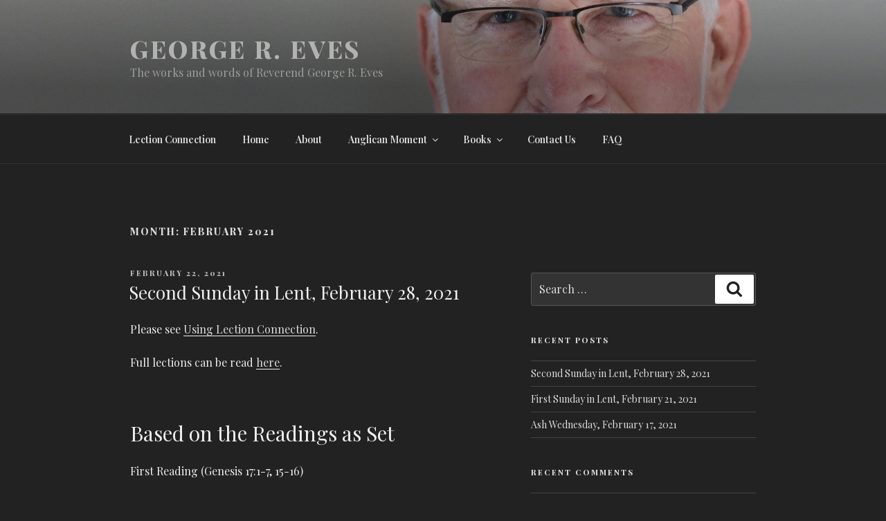

--- FILE ---
content_type: text/css
request_url: https://georgereves.com/wp-content/plugins/bold-page-builder/css/front_end/content_elements.crush.css?ver=3.0.9
body_size: 40286
content:
/* Variables */
/* Paddings */
/* Gutter */
/* Soft border radius */
/* Selectors */
/* Base classes */
/*  7-stroke (http://themes-pixeden.com/font-demos/7-stroke/index.html) */
@font-face {
    font-family: 'Icon7Stroke';
    src: url(../../fonts/Pe-icon-7-stroke.eot?d7yf1v);
    src: url(../../fonts/Pe-icon-7-stroke.eot?#iefixd7yf1v) format('embedded-opentype'),url(../../fonts/Pe-icon-7-stroke.woff?d7yf1v) format('woff'),url(../../fonts/Pe-icon-7-stroke.ttf?d7yf1v) format('truetype'),url(../../fonts/Pe-icon-7-stroke.svg?d7yf1v#Pe-icon-7-stroke) format('svg');
    font-weight: normal;
    font-style: normal;
    }

/* FontAwesome */
@font-face {
    font-family: 'FontAwesome';
    src: url(../../fonts/fontawesome-webfont.eot?v=4.6.3);
    src: url(../../fonts/fontawesome-webfont.eot?#iefix&v=4.6.3) format('embedded-opentype'),url(../../fonts/fontawesome-webfont.woff2?v=4.6.3) format('woff2'),url(../../fonts/fontawesome-webfont.woff?v=4.6.3) format('woff'),url(../../fonts/fontawesome-webfont.ttf?v=4.6.3) format('truetype'),url(../../fonts/fontawesome-webfont.svg?v=4.6.3#fontawesomeregular) format('svg');
    font-weight: normal;
    font-style: normal;
    }
[data-ico-fa]:before {
    font-family: FontAwesome;
    content: attr(data-ico-fa);
    }
[data-ico-s7]:before {
    font-family: Icon7Stroke;
    content: attr(data-ico-s7);
    }

/* Sections, rows and columns */
.bt_bb_row {
    display: -ms-flexbox;
    display: -webkit-flex;
    display: flex;
    -webkit-flex-flow: row wrap;
    -ms-flex-flow: row wrap;
    flex-flow: row wrap;
    -webkit-justify-content: space-between;
    -ms-flex-pack: justify;
    justify-content: space-between;
    -webkit-align-content: stretch;
    -ms-flex-line-pack: stretch;
    align-content: stretch;
    -webkit-align-content: flex-start;
    -ms-flex-line-pack: start;
    align-content: flex-start;
    }
.bt_bb_row .bt_bb_column {
    -webkit-flex: 1 1 0%;
    -ms-flex: 1 1 0%;
    flex: 1 1 0%;
    max-width: 100%;
    }
.bt_bb_row_inner {
    display: -ms-flexbox;
    display: -webkit-flex;
    display: flex;
    -webkit-flex-flow: row wrap;
    -ms-flex-flow: row wrap;
    flex-flow: row wrap;
    -webkit-justify-content: space-between;
    -ms-flex-pack: justify;
    justify-content: space-between;
    -webkit-align-content: stretch;
    -ms-flex-line-pack: stretch;
    align-content: stretch;
    -webkit-align-content: flex-start;
    -ms-flex-line-pack: start;
    align-content: flex-start;
    }
.bt_bb_row_inner .bt_bb_column {
    -webkit-flex: 1 1 0%;
    -ms-flex: 1 1 0%;
    flex: 1 1 0%;
    max-width: 100%;
    }
.bt_bb_column[data-width="12"],
.bt_bb_column_inner[data-width="12"] {
    -webkit-flex-basis: 100%;
    flex-basis: 100%;
    max-width: 100%;
    }
.bt_bb_column[data-width="11"],
.bt_bb_column_inner[data-width="11"] {
    -webkit-flex-basis: 91.666666%;
    flex-basis: 91.666666%;
    max-width: 91.666666%;
    }
.bt_bb_column[data-width="10"],
.bt_bb_column_inner[data-width="10"] {
    -webkit-flex-basis: 83.333333%;
    flex-basis: 83.333333%;
    max-width: 83.333333%;
    }
.bt_bb_column[data-width="9.6"],
.bt_bb_column_inner[data-width="9.6"] {
    -webkit-flex-basis: 80%;
    flex-basis: 80%;
    max-width: 80%;
    }
.bt_bb_column[data-width="9"],
.bt_bb_column_inner[data-width="9"] {
    -webkit-flex-basis: 75%;
    flex-basis: 75%;
    max-width: 75%;
    }
.bt_bb_column[data-width="8"],
.bt_bb_column_inner[data-width="8"] {
    -webkit-flex-basis: 66.666666%;
    flex-basis: 66.666666%;
    max-width: 66.666666%;
    }
.bt_bb_column[data-width="7.2"],
.bt_bb_column_inner[data-width="7.2"] {
    -webkit-flex-basis: 60%;
    flex-basis: 60%;
    max-width: 60%;
    }
.bt_bb_column[data-width="7"],
.bt_bb_column_inner[data-width="7"] {
    -webkit-flex-basis: 58.333333%;
    flex-basis: 58.333333%;
    max-width: 58.333333%;
    }
.bt_bb_column[data-width="6"],
.bt_bb_column_inner[data-width="6"] {
    -webkit-flex-basis: 50%;
    flex-basis: 50%;
    max-width: 50%;
    }
.bt_bb_column[data-width="5"],
.bt_bb_column_inner[data-width="5"] {
    -webkit-flex-basis: 41.666666%;
    flex-basis: 41.666666%;
    max-width: 41.666666%;
    }
.bt_bb_column[data-width="4.8"],
.bt_bb_column_inner[data-width="4.8"] {
    -webkit-flex-basis: 40%;
    flex-basis: 40%;
    max-width: 40%;
    }
.bt_bb_column[data-width="4"],
.bt_bb_column_inner[data-width="4"] {
    -webkit-flex-basis: 33.333333%;
    flex-basis: 33.333333%;
    max-width: 33.333333%;
    }
.bt_bb_column[data-width="2.4"],
.bt_bb_column_inner[data-width="2.4"] {
    -webkit-flex-basis: 20%;
    flex-basis: 20%;
    max-width: 20%;
    }
.bt_bb_column[data-width="3"],
.bt_bb_column_inner[data-width="3"] {
    -webkit-flex-basis: 25%;
    flex-basis: 25%;
    max-width: 25%;
    }
.bt_bb_column[data-width="2"],
.bt_bb_column_inner[data-width="2"] {
    -webkit-flex-basis: 16.666666%;
    flex-basis: 16.666666%;
    max-width: 16.666666%;
    }
.bt_bb_column[data-width="1"],
.bt_bb_column_inner[data-width="1"] {
    -webkit-flex-basis: 8.333333%;
    flex-basis: 8.333333%;
    max-width: 8.333333%;
    }
@media (max-width: 992px) {
.bt_bb_column[data-width="12"],
.bt_bb_column[data-width="11"],
.bt_bb_column[data-width="10"],
.bt_bb_column[data-width="9"],
.bt_bb_column[data-width="8"],
.bt_bb_column[data-width="7"],
.bt_bb_column[data-width="6"],
.bt_bb_column[data-width="5"],
.bt_bb_column[data-width="4"],
.bt_bb_column_inner[data-width="12"],
.bt_bb_column_inner[data-width="11"],
.bt_bb_column_inner[data-width="10"],
.bt_bb_column_inner[data-width="9"],
.bt_bb_column_inner[data-width="8"],
.bt_bb_column_inner[data-width="7"],
.bt_bb_column_inner[data-width="6"],
.bt_bb_column_inner[data-width="5"],
.bt_bb_column_inner[data-width="4"] {
    -webkit-flex-basis: 100%;
    flex-basis: 100%;
    max-width: 100%;
    }
.bt_bb_column[data-width="3"],
.bt_bb_column_inner[data-width="3"] {
    -webkit-flex-basis: 50%;
    flex-basis: 50%;
    max-width: 50%;
    }
.bt_bb_column[data-width="2"],
.bt_bb_column_inner[data-width="2"] {
    -webkit-flex-basis: 33.333333%;
    flex-basis: 33.333333%;
    max-width: 33.333333%;
    }
}

@media (max-width: 768px) {
.bt_bb_column[data-width="2.4"],
.bt_bb_column[data-width="9.6"],
.bt_bb_column_inner[data-width="2.4"],
.bt_bb_column_inner[data-width="9.6"] {
    -webkit-flex-basis: 100%;
    flex-basis: 100%;
    max-width: 100%;
    }
.bt_bb_column[data-width="4.8"],
.bt_bb_column[data-width="7.2"],
.bt_bb_column_inner[data-width="4.8"],
.bt_bb_column_inner[data-width="7.2"] {
    -webkit-flex-basis: 50%;
    flex-basis: 50%;
    max-width: 50%;
    }
}

@media (max-width: 480px) {
.bt_bb_column[data-width="3"] .bt_bb_column[data-width="2"],
.bt_bb_column_inner[data-width="3"] .bt_bb_column_inner[data-width="2"] {
    -webkit-flex-basis: 50%;
    flex-basis: 50%;
    max-width: 50%;
    }
.bt_bb_column[data-width="4.8"],
.bt_bb_column[data-width="7.2"],
.bt_bb_column_inner[data-width="4.8"],
.bt_bb_column_inner[data-width="7.2"] {
    -webkit-flex-basis: 100%;
    flex-basis: 100%;
    max-width: 100%;
    }
}

@media (max-width: 370px) {
.bt_bb_column[data-width="3"] .bt_bb_column[data-width="2"],
.bt_bb_column_inner[data-width="3"] .bt_bb_column_inner[data-width="2"] {
    -webkit-flex-basis: 100%;
    flex-basis: 100%;
    max-width: 100%;
    }
}

/* Grid Fix */
@media (max-width: 992px) and (min-width: 621px) {
.bt_bb_row[data-structure="9-3"] .bt_bb_column[data-width="9"],
.bt_bb_row[data-structure="3-9"] .bt_bb_column[data-width="9"] {
    -webkit-flex-basis: 66.666666%;
    flex-basis: 66.666666%;
    max-width: 66.666666%;
    }
.bt_bb_row[data-structure="9-3"] .bt_bb_column[data-width="3"],
.bt_bb_row[data-structure="3-9"] .bt_bb_column[data-width="3"] {
    -webkit-flex-basis: 33.333333%;
    flex-basis: 33.333333%;
    max-width: 33.333333%;
    }
.bt_bb_row_inner[data-structure="9-3"] .bt_bb_column_inner[data-width="9"],
.bt_bb_row_inner[data-structure="3-9"] .bt_bb_column_inner[data-width="9"] {
    -webkit-flex-basis: 66.666666%;
    flex-basis: 66.666666%;
    max-width: 66.666666%;
    }
.bt_bb_row_inner[data-structure="9-3"] .bt_bb_column_inner[data-width="3"],
.bt_bb_row_inner[data-structure="3-9"] .bt_bb_column_inner[data-width="3"] {
    -webkit-flex-basis: 33.333333%;
    flex-basis: 33.333333%;
    max-width: 33.333333%;
    }
}

@media (max-width: 620px) {
.bt_bb_row[data-structure="9-3"] .bt_bb_column[data-width="9"],
.bt_bb_row[data-structure="3-9"] .bt_bb_column[data-width="9"] {
    -webkit-flex-basis: 100%;
    flex-basis: 100%;
    max-width: 100%;
    }
.bt_bb_row[data-structure="9-3"] .bt_bb_column[data-width="3"],
.bt_bb_row[data-structure="3-9"] .bt_bb_column[data-width="3"] {
    -webkit-flex-basis: 100%;
    flex-basis: 100%;
    max-width: 100%;
    }
.bt_bb_row_inner[data-structure="9-3"] .bt_bb_column_inner[data-width="9"],
.bt_bb_row_inner[data-structure="3-9"] .bt_bb_column_inner[data-width="9"] {
    -webkit-flex-basis: 100%;
    flex-basis: 100%;
    max-width: 100%;
    }
.bt_bb_row_inner[data-structure="9-3"] .bt_bb_column_inner[data-width="3"],
.bt_bb_row_inner[data-structure="3-9"] .bt_bb_column_inner[data-width="3"] {
    -webkit-flex-basis: 100%;
    flex-basis: 100%;
    max-width: 100%;
    }
}

/* Responsive grid columns */
@media (min-width: 1201px) {
.bt_bb_column.col-xl-12,
.bt_bb_column_inner.col-xl-12 {
    -webkit-flex-basis: 100%;
    flex-basis: 100%;
    max-width: 100%;
    }
.bt_bb_column.col-xl-11,
.bt_bb_column_inner.col-xl-11 {
    -webkit-flex-basis: 91.666666%;
    flex-basis: 91.666666%;
    max-width: 91.666666%;
    }
.bt_bb_column.col-xl-10,
.bt_bb_column_inner.col-xl-10 {
    -webkit-flex-basis: 83.33%;
    flex-basis: 83.33%;
    max-width: 83.33%;
    }
.bt_bb_column.col-xl-9_6,
.bt_bb_column_inner.col-xl-9_6 {
    -webkit-flex-basis: 80%;
    flex-basis: 80%;
    max-width: 80%;
    }
.bt_bb_column.col-xl-9,
.bt_bb_column_inner.col-xl-9 {
    -webkit-flex-basis: 75%;
    flex-basis: 75%;
    max-width: 75%;
    }
.bt_bb_column.col-xl-8,
.bt_bb_column_inner.col-xl-8 {
    -webkit-flex-basis: 66.66%;
    flex-basis: 66.66%;
    max-width: 66.66%;
    }
.bt_bb_column.col-xl-7_2,
.bt_bb_column_inner.col-xl-7_2 {
    -webkit-flex-basis: 60%;
    flex-basis: 60%;
    max-width: 60%;
    }
.bt_bb_column.col-xl-7,
.bt_bb_column_inner.col-xl-7 {
    -webkit-flex-basis: 58.33%;
    flex-basis: 58.33%;
    max-width: 58.33%;
    }
.bt_bb_column.col-xl-6,
.bt_bb_column_inner.col-xl-6 {
    -webkit-flex-basis: 50%;
    flex-basis: 50%;
    max-width: 50%;
    }
.bt_bb_column.col-xl-5,
.bt_bb_column_inner.col-xl-5 {
    -webkit-flex-basis: 41.66%;
    flex-basis: 41.66%;
    max-width: 41.66%;
    }
.bt_bb_column.col-xl-4_8,
.bt_bb_column_inner.col-xl-4_8 {
    -webkit-flex-basis: 40%;
    flex-basis: 40%;
    max-width: 40%;
    }
.bt_bb_column.col-xl-4,
.bt_bb_column_inner.col-xl-4 {
    -webkit-flex-basis: 33.33%;
    flex-basis: 33.33%;
    max-width: 33.33%;
    }
.bt_bb_column.col-xl-2_4,
.bt_bb_column_inner.col-xl-2_4 {
    -webkit-flex-basis: 20%;
    flex-basis: 20%;
    max-width: 20%;
    }
.bt_bb_column.col-xl-3,
.bt_bb_column_inner.col-xl-3 {
    -webkit-flex-basis: 25%;
    flex-basis: 25%;
    max-width: 25%;
    }
.bt_bb_column.col-xl-2,
.bt_bb_column_inner.col-xl-2 {
    -webkit-flex-basis: 16.66%;
    flex-basis: 16.66%;
    max-width: 16.66%;
    }
.bt_bb_column.col-xl-1,
.bt_bb_column_inner.col-xl-1 {
    -webkit-flex-basis: 8.33%;
    flex-basis: 8.33%;
    max-width: 8.33%;
    }
}

@media (min-width: 993px) and (max-width: 1200px) {
.bt_bb_column.col-lg-12,
.bt_bb_column_inner.col-lg-12 {
    -webkit-flex-basis: 100%;
    flex-basis: 100%;
    max-width: 100%;
    }
.bt_bb_column.col-lg-11,
.bt_bb_column_inner.col-lg-11 {
    -webkit-flex-basis: 91.666666%;
    flex-basis: 91.666666%;
    max-width: 91.666666%;
    }
.bt_bb_column.col-lg-10,
.bt_bb_column_inner.col-lg-10 {
    -webkit-flex-basis: 83.33%;
    flex-basis: 83.33%;
    max-width: 83.33%;
    }
.bt_bb_column.col-lg-9_6,
.bt_bb_column_inner.col-lg-9_6 {
    -webkit-flex-basis: 80%;
    flex-basis: 80%;
    max-width: 80%;
    }
.bt_bb_column.col-lg-9,
.bt_bb_column_inner.col-lg-9 {
    -webkit-flex-basis: 75%;
    flex-basis: 75%;
    max-width: 75%;
    }
.bt_bb_column.col-lg-8,
.bt_bb_column_inner.col-lg-8 {
    -webkit-flex-basis: 66.66%;
    flex-basis: 66.66%;
    max-width: 66.66%;
    }
.bt_bb_column.col-lg-7_2,
.bt_bb_column_inner.col-lg-7_2 {
    -webkit-flex-basis: 60%;
    flex-basis: 60%;
    max-width: 60%;
    }
.bt_bb_column.col-lg-7,
.bt_bb_column_inner.col-lg-7 {
    -webkit-flex-basis: 58.33%;
    flex-basis: 58.33%;
    max-width: 58.33%;
    }
.bt_bb_column.col-lg-6,
.bt_bb_column_inner.col-lg-6 {
    -webkit-flex-basis: 50%;
    flex-basis: 50%;
    max-width: 50%;
    }
.bt_bb_column.col-lg-5,
.bt_bb_column_inner.col-lg-5 {
    -webkit-flex-basis: 41.66%;
    flex-basis: 41.66%;
    max-width: 41.66%;
    }
.bt_bb_column.col-lg-4_8,
.bt_bb_column_inner.col-lg-4_8 {
    -webkit-flex-basis: 40%;
    flex-basis: 40%;
    max-width: 40%;
    }
.bt_bb_column.col-lg-4,
.bt_bb_column_inner.col-lg-4 {
    -webkit-flex-basis: 33.33%;
    flex-basis: 33.33%;
    max-width: 33.33%;
    }
.bt_bb_column.col-lg-2_4,
.bt_bb_column_inner.col-lg-2_4 {
    -webkit-flex-basis: 20%;
    flex-basis: 20%;
    max-width: 20%;
    }
.bt_bb_column.col-lg-3,
.bt_bb_column_inner.col-lg-3 {
    -webkit-flex-basis: 25%;
    flex-basis: 25%;
    max-width: 25%;
    }
.bt_bb_column.col-lg-2,
.bt_bb_column_inner.col-lg-2 {
    -webkit-flex-basis: 16.66%;
    flex-basis: 16.66%;
    max-width: 16.66%;
    }
.bt_bb_column.col-lg-1,
.bt_bb_column_inner.col-lg-1 {
    -webkit-flex-basis: 8.33%;
    flex-basis: 8.33%;
    max-width: 8.33%;
    }
}

@media (min-width: 768px) and (max-width: 992px) {
.bt_bb_column.col-md-12,
.bt_bb_column_inner.col-md-12 {
    -webkit-flex-basis: 100%;
    flex-basis: 100%;
    max-width: 100%;
    }
.bt_bb_column.col-md-11,
.bt_bb_column_inner.col-md-11 {
    -webkit-flex-basis: 91.666666%;
    flex-basis: 91.666666%;
    max-width: 91.666666%;
    }
.bt_bb_column.col-md-10,
.bt_bb_column_inner.col-md-10 {
    -webkit-flex-basis: 83.33%;
    flex-basis: 83.33%;
    max-width: 83.33%;
    }
.bt_bb_column.col-md-9_6,
.bt_bb_column_inner.col-md-9_6 {
    -webkit-flex-basis: 80%;
    flex-basis: 80%;
    max-width: 80%;
    }
.bt_bb_column.col-md-9,
.bt_bb_column_inner.col-md-9 {
    -webkit-flex-basis: 75%;
    flex-basis: 75%;
    max-width: 75%;
    }
.bt_bb_column.col-md-8,
.bt_bb_column_inner.col-md-8 {
    -webkit-flex-basis: 66.66%;
    flex-basis: 66.66%;
    max-width: 66.66%;
    }
.bt_bb_column.col-md-7_2,
.bt_bb_column_inner.col-md-7_2 {
    -webkit-flex-basis: 60%;
    flex-basis: 60%;
    max-width: 60%;
    }
.bt_bb_column.col-md-7,
.bt_bb_column_inner.col-md-7 {
    -webkit-flex-basis: 58.33%;
    flex-basis: 58.33%;
    max-width: 58.33%;
    }
.bt_bb_column.col-md-6,
.bt_bb_column_inner.col-md-6 {
    -webkit-flex-basis: 50%;
    flex-basis: 50%;
    max-width: 50%;
    }
.bt_bb_column.col-md-5,
.bt_bb_column_inner.col-md-5 {
    -webkit-flex-basis: 41.66%;
    flex-basis: 41.66%;
    max-width: 41.66%;
    }
.bt_bb_column.col-md-4_8,
.bt_bb_column_inner.col-md-4_8 {
    -webkit-flex-basis: 40%;
    flex-basis: 40%;
    max-width: 40%;
    }
.bt_bb_column.col-md-4,
.bt_bb_column_inner.col-md-4 {
    -webkit-flex-basis: 33.33%;
    flex-basis: 33.33%;
    max-width: 33.33%;
    }
.bt_bb_column.col-md-2_4,
.bt_bb_column_inner.col-md-2_4 {
    -webkit-flex-basis: 20%;
    flex-basis: 20%;
    max-width: 20%;
    }
.bt_bb_column.col-md-3,
.bt_bb_column_inner.col-md-3 {
    -webkit-flex-basis: 25%;
    flex-basis: 25%;
    max-width: 25%;
    }
.bt_bb_column.col-md-2,
.bt_bb_column_inner.col-md-2 {
    -webkit-flex-basis: 16.66%;
    flex-basis: 16.66%;
    max-width: 16.66%;
    }
.bt_bb_column.col-md-1,
.bt_bb_column_inner.col-md-1 {
    -webkit-flex-basis: 8.33%;
    flex-basis: 8.33%;
    max-width: 8.33%;
    }
}

@media (min-width: 481px) and (max-width: 768px) {
.bt_bb_column.col-sm-12,
.bt_bb_column.col-ms-12,
.bt_bb_column_inner.col-sm-12,
.bt_bb_column_inner.col-ms-12 {
    -webkit-flex-basis: 100%;
    flex-basis: 100%;
    max-width: 100%;
    }
.bt_bb_column.col-sm-11,
.bt_bb_column.col-ms-11,
.bt_bb_column_inner.col-sm-11,
.bt_bb_column_inner.col-ms-11 {
    -webkit-flex-basis: 91.666666%;
    flex-basis: 91.666666%;
    max-width: 91.666666%;
    }
.bt_bb_column.col-sm-10,
.bt_bb_column.col-ms-10,
.bt_bb_column_inner.col-sm-10,
.bt_bb_column_inner.col-ms-10 {
    -webkit-flex-basis: 83.33%;
    flex-basis: 83.33%;
    max-width: 83.33%;
    }
.bt_bb_column.col-sm-9_6,
.bt_bb_column.col-ms-9_6,
.bt_bb_column_inner.col-sm-9_6,
.bt_bb_column_inner.col-ms-9_6 {
    -webkit-flex-basis: 80%;
    flex-basis: 80%;
    max-width: 80%;
    }
.bt_bb_column.col-sm-9,
.bt_bb_column.col-ms-9,
.bt_bb_column_inner.col-sm-9,
.bt_bb_column_inner.col-ms-9 {
    -webkit-flex-basis: 75%;
    flex-basis: 75%;
    max-width: 75%;
    }
.bt_bb_column.col-sm-8,
.bt_bb_column.col-ms-8,
.bt_bb_column_inner.col-sm-8,
.bt_bb_column_inner.col-ms-8 {
    -webkit-flex-basis: 66.66%;
    flex-basis: 66.66%;
    max-width: 66.66%;
    }
.bt_bb_column.col-sm-7_2,
.bt_bb_column.col-ms-7_2,
.bt_bb_column_inner.col-sm-7_2,
.bt_bb_column_inner.col-ms-7_2 {
    -webkit-flex-basis: 60%;
    flex-basis: 60%;
    max-width: 60%;
    }
.bt_bb_column.col-sm-7,
.bt_bb_column.col-ms-7,
.bt_bb_column_inner.col-sm-7,
.bt_bb_column_inner.col-ms-7 {
    -webkit-flex-basis: 58.33%;
    flex-basis: 58.33%;
    max-width: 58.33%;
    }
.bt_bb_column.col-sm-6,
.bt_bb_column.col-ms-6,
.bt_bb_column_inner.col-sm-6,
.bt_bb_column_inner.col-ms-6 {
    -webkit-flex-basis: 50%;
    flex-basis: 50%;
    max-width: 50%;
    }
.bt_bb_column.col-sm-5,
.bt_bb_column.col-ms-5,
.bt_bb_column_inner.col-sm-5,
.bt_bb_column_inner.col-ms-5 {
    -webkit-flex-basis: 41.66%;
    flex-basis: 41.66%;
    max-width: 41.66%;
    }
.bt_bb_column.col-sm-4_8,
.bt_bb_column.col-ms-4_8,
.bt_bb_column_inner.col-sm-4_8,
.bt_bb_column_inner.col-ms-4_8 {
    -webkit-flex-basis: 40%;
    flex-basis: 40%;
    max-width: 40%;
    }
.bt_bb_column.col-sm-4,
.bt_bb_column.col-ms-4,
.bt_bb_column_inner.col-sm-4,
.bt_bb_column_inner.col-ms-4 {
    -webkit-flex-basis: 33.33%;
    flex-basis: 33.33%;
    max-width: 33.33%;
    }
.bt_bb_column.col-sm-2_4,
.bt_bb_column.col-ms-2_4,
.bt_bb_column_inner.col-sm-2_4,
.bt_bb_column_inner.col-ms-2_4 {
    -webkit-flex-basis: 20%;
    flex-basis: 20%;
    max-width: 20%;
    }
.bt_bb_column.col-sm-3,
.bt_bb_column.col-ms-3,
.bt_bb_column_inner.col-sm-3,
.bt_bb_column_inner.col-ms-3 {
    -webkit-flex-basis: 25%;
    flex-basis: 25%;
    max-width: 25%;
    }
.bt_bb_column.col-sm-2,
.bt_bb_column.col-ms-2,
.bt_bb_column_inner.col-sm-2,
.bt_bb_column_inner.col-ms-2 {
    -webkit-flex-basis: 16.66%;
    flex-basis: 16.66%;
    max-width: 16.66%;
    }
.bt_bb_column.col-sm-1,
.bt_bb_column.col-ms-1,
.bt_bb_column_inner.col-sm-1,
.bt_bb_column_inner.col-ms-1 {
    -webkit-flex-basis: 8.33%;
    flex-basis: 8.33%;
    max-width: 8.33%;
    }
}

@media (max-width: 480px) {
.bt_bb_column.col-xs-12,
.bt_bb_column_inner.col-xs-12 {
    -webkit-flex-basis: 100%;
    flex-basis: 100%;
    max-width: 100%;
    }
.bt_bb_column.col-xs-11,
.bt_bb_column_inner.col-xs-11 {
    -webkit-flex-basis: 91.666666%;
    flex-basis: 91.666666%;
    max-width: 91.666666%;
    }
.bt_bb_column.col-xs-10,
.bt_bb_column_inner.col-xs-10 {
    -webkit-flex-basis: 83.33%;
    flex-basis: 83.33%;
    max-width: 83.33%;
    }
.bt_bb_column.col-xs-9_6,
.bt_bb_column_inner.col-xs-9_6 {
    -webkit-flex-basis: 80%;
    flex-basis: 80%;
    max-width: 80%;
    }
.bt_bb_column.col-xs-9,
.bt_bb_column_inner.col-xs-9 {
    -webkit-flex-basis: 75%;
    flex-basis: 75%;
    max-width: 75%;
    }
.bt_bb_column.col-xs-8,
.bt_bb_column_inner.col-xs-8 {
    -webkit-flex-basis: 66.66%;
    flex-basis: 66.66%;
    max-width: 66.66%;
    }
.bt_bb_column.col-xs-7_2,
.bt_bb_column_inner.col-xs-7_2 {
    -webkit-flex-basis: 60%;
    flex-basis: 60%;
    max-width: 60%;
    }
.bt_bb_column.col-xs-7,
.bt_bb_column_inner.col-xs-7 {
    -webkit-flex-basis: 58.33%;
    flex-basis: 58.33%;
    max-width: 58.33%;
    }
.bt_bb_column.col-xs-6,
.bt_bb_column_inner.col-xs-6 {
    -webkit-flex-basis: 50%;
    flex-basis: 50%;
    max-width: 50%;
    }
.bt_bb_column.col-xs-5,
.bt_bb_column_inner.col-xs-5 {
    -webkit-flex-basis: 41.66%;
    flex-basis: 41.66%;
    max-width: 41.66%;
    }
.bt_bb_column.col-xs-4_8,
.bt_bb_column_inner.col-xs-4_8 {
    -webkit-flex-basis: 40%;
    flex-basis: 40%;
    max-width: 40%;
    }
.bt_bb_column.col-xs-4,
.bt_bb_column_inner.col-xs-4 {
    -webkit-flex-basis: 33.33%;
    flex-basis: 33.33%;
    max-width: 33.33%;
    }
.bt_bb_column.col-xs-2_4,
.bt_bb_column_inner.col-xs-2_4 {
    -webkit-flex-basis: 20%;
    flex-basis: 20%;
    max-width: 20%;
    }
.bt_bb_column.col-xs-3,
.bt_bb_column_inner.col-xs-3 {
    -webkit-flex-basis: 25%;
    flex-basis: 25%;
    max-width: 25%;
    }
.bt_bb_column.col-xs-2,
.bt_bb_column_inner.col-xs-2 {
    -webkit-flex-basis: 16.66%;
    flex-basis: 16.66%;
    max-width: 16.66%;
    }
.bt_bb_column.col-xs-1,
.bt_bb_column_inner.col-xs-1 {
    -webkit-flex-basis: 8.33%;
    flex-basis: 8.33%;
    max-width: 8.33%;
    }
}

/* Responsive show/hide BB classes */
@media (max-width: 480px) {
.bt_bb_hidden_xs {
    display: none !important;
    }
}

@media (min-width: 481px) and (max-width: 768px) {
.bt_bb_hidden_ms {
    display: none !important;
    }
}

@media (min-width: 769px) and (max-width: 992px) {
.bt_bb_hidden_sm {
    display: none !important;
    }
}

@media (min-width: 993px) and (max-width: 1200px) {
.bt_bb_hidden_md {
    display: none !important;
    }
}

@media (min-width: 1201px) {
.bt_bb_hidden_lg {
    display: none !important;
    }
}

/* Content elements */
.bt_bb_wrapper {
    overflow: hidden;
    position: relative;
    }
.bt_bb_section {
    position: relative;
    }
.bt_bb_section.bt_bb_full_screen > .bt_bb_port {
    min-height: 100vh;
    }
.bt_bb_section > .bt_bb_port {
    display: -ms-flexbox;
    display: -webkit-flex;
    display: flex;
    -webkit-flex-flow: row nowrap;
    -ms-flex-flow: row nowrap;
    flex-flow: row nowrap;
    -webkit-justify-content: center;
    -ms-flex-pack: center;
    justify-content: center;
    -webkit-align-items: center;
    -ms-flex-align: center;
    align-items: center;
    }
.bt_bb_section > .bt_bb_port .rtl {
    -webkit-flex-flow: row-reverse nowrap;
    -ms-flex-flow: row-reverse nowrap;
    flex-flow: row-reverse nowrap;
    }
.bt_bb_section > .bt_bb_port .bt_bb_cell {
    position: relative;
    }
.bt_bb_section.bt_bb_vertical_align_bottom > .bt_bb_port {
    -webkit-align-items: flex-end;
    -ms-flex-align: end;
    align-items: flex-end;
    }
.bt_bb_section.bt_bb_vertical_align_top > .bt_bb_port {
    -webkit-align-items: flex-start;
    -ms-flex-align: start;
    align-items: flex-start;
    }
.bt_bb_section[style*="background-image"] {
    background-size: cover;
    background-position: center;
    background-repeat: no-repeat;
    }
.bt_bb_section[class*="bt_bb_background_overlay"]:before {
    content: ' ';
    pointer-events: none;
    position: absolute;
    top: 0;
    left: 0;
    bottom: 0;
    right: 0;
    z-index: 1;
    }
.bt_bb_section[class*="bt_bb_background_overlay"] .bt_bb_cell {
    position: relative;
    z-index: 1;
    }
.bt_bb_section[class*="dark_stripes"]:before {
    background-image: -webkit-linear-gradient(left top,transparent 33%,rgba(0,0,0,.75) 33%,rgba(0,0,0,.75) 66%,transparent 66%);
    background-image: -moz-linear-gradient(left top,transparent 33%,rgba(0,0,0,.75) 33%,rgba(0,0,0,.75) 66%,transparent 66%);
    background-image: linear-gradient(to right top,transparent 33%,rgba(0,0,0,.75) 33%,rgba(0,0,0,.75) 66%,transparent 66%);
    background-size: 3px 3px;
    background-repeat: repeat;
    }
.bt_bb_section[class*="light_stripes"]:before {
    background-image: -webkit-linear-gradient(left top,transparent 33%,rgba(255,255,255,.5) 33%,rgba(255,255,255,.5) 66%,transparent 66%);
    background-image: -moz-linear-gradient(left top,transparent 33%,rgba(255,255,255,.5) 33%,rgba(255,255,255,.5) 66%,transparent 66%);
    background-image: linear-gradient(to right top,transparent 33%,rgba(255,255,255,.5) 33%,rgba(255,255,255,.5) 66%,transparent 66%);
    background-size: 3px 3px;
    background-repeat: repeat;
    }
.bt_bb_section[class*="light_solid"]:before {
    background-color: rgba(255,255,255,.5);
    }
.bt_bb_section[class*="dark_solid"]:before {
    background-color: rgba(0,0,0,.5);
    }
.bt_bb_section[class*="dark_gradient"]:before {
    background: -webkit-linear-gradient(top,rgba(0,0,0,1) 0%,rgba(0,0,0,0) 25%,rgba(0,0,0,0) 75%,rgba(0,0,0,1) 100%);
    background: -moz-linear-gradient(top,rgba(0,0,0,1) 0%,rgba(0,0,0,0) 25%,rgba(0,0,0,0) 75%,rgba(0,0,0,1) 100%);
    background: linear-gradient(to bottom,rgba(0,0,0,1) 0%,rgba(0,0,0,0) 25%,rgba(0,0,0,0) 75%,rgba(0,0,0,1) 100%);
    }
.bt_bb_section[class*="light_gradient"]:before {
    background: -webkit-linear-gradient(top,rgba(255,255,255,1) 0%,rgba(255,255,255,0) 25%,rgba(255,255,255,0) 75%,rgba(255,255,255,1) 100%);
    background: -moz-linear-gradient(top,rgba(255,255,255,1) 0%,rgba(255,255,255,0) 25%,rgba(255,255,255,0) 75%,rgba(255,255,255,1) 100%);
    background: linear-gradient(to bottom,rgba(255,255,255,1) 0%,rgba(255,255,255,0) 25%,rgba(255,255,255,0) 75%,rgba(255,255,255,1) 100%);
    }
.bt_bb_section.bt_bb_top_spacing_extra_small > .bt_bb_port {
    padding-top: .5em;
    }
.bt_bb_section.bt_bb_top_spacing_small > .bt_bb_port {
    padding-top: 1em;
    }
.bt_bb_section.bt_bb_top_spacing_normal > .bt_bb_port {
    padding-top: 2em;
    }
.bt_bb_section.bt_bb_top_spacing_medium > .bt_bb_port {
    padding-top: 4em;
    }
.bt_bb_section.bt_bb_top_spacing_large > .bt_bb_port {
    padding-top: 8em;
    }
.bt_bb_section.bt_bb_top_spacing_extra_large > .bt_bb_port {
    padding-top: 16em;
    }
.bt_bb_section.bt_bb_bottom_spacing_extra_small > .bt_bb_port {
    padding-bottom: .5em;
    }
.bt_bb_section.bt_bb_bottom_spacing_small > .bt_bb_port {
    padding-bottom: 1em;
    }
.bt_bb_section.bt_bb_bottom_spacing_normal > .bt_bb_port {
    padding-bottom: 2em;
    }
.bt_bb_section.bt_bb_bottom_spacing_medium > .bt_bb_port {
    padding-bottom: 4em;
    }
.bt_bb_section.bt_bb_bottom_spacing_large > .bt_bb_port {
    padding-bottom: 8em;
    }
.bt_bb_section.bt_bb_bottom_spacing_extra_large > .bt_bb_port {
    padding-bottom: 16em;
    }
.bt_bb_section.bt_bb_video {
    overflow: hidden;
    padding-bottom: 0;
    }
.bt_bb_section.bt_bb_video > video {
    display: block;
    position: absolute;
    z-index: 1;
    left: 0;
    right: 0;
    bottom: 0;
    top: 0;
    min-width: 100%;
    max-width: inherit;
    min-height: 100%;
    -webkit-transform: none;
    -moz-transform: none;
    -ms-transform: none;
    transform: none;
    }
.bt_bb_section.bt_bb_video .bt_bb_port {
    position: relative;
    z-index: 2;
    }

/* Row / Grid related */
.bt_bb_row {
    margin: 0 -20px;
    }
.bt_bb_row .bt_bb_column {
    display: -ms-flexbox;
    display: -webkit-flex;
    display: flex;
    -webkit-flex-flow: column nowrap;
    -ms-flex-flow: column nowrap;
    flex-flow: column nowrap;
    padding-left: 20px;
    padding-right: 20px;
    }
.bt_bb_row .bt_bb_column.bt_bb_vertical_align_top {
    -webkit-justify-content: flex-start;
    -ms-flex-pack: start;
    justify-content: flex-start;
    }
.bt_bb_row .bt_bb_column.bt_bb_vertical_align_middle {
    -webkit-justify-content: center;
    -ms-flex-pack: center;
    justify-content: center;
    }
.bt_bb_row .bt_bb_column.bt_bb_vertical_align_bottom {
    -webkit-justify-content: flex-end;
    -ms-flex-pack: end;
    justify-content: flex-end;
    }
.bt_bb_row .bt_bb_column[style*="background-image"] {
    background-size: cover;
    background-position: center;
    background-repeat: no-repeat;
    }
.bt_bb_row .bt_bb_column.bt_bb_padding_double .bt_bb_column_content {
    padding-left: 20px;
    padding-right: 20px;
    }
.bt_bb_row .bt_bb_column.bt_bb_padding_text_indent .bt_bb_column_content {
    padding-left: 20px;
    padding-right: 20px;
    }
.bt_bb_row .bt_bb_column.bt_bb_padding_text_indent .bt_bb_column_content > .bt_bb_image {
    margin-left: -20px;
    margin-right: -20px;
    }
.bt_bb_row .bt_bb_column.bt_bb_padding_text_indent .bt_bb_column_content > .bt_bb_image img {
    display: block;
    width: 100%;
    height: auto;
    }
.bt_bb_row .bt_bb_column .bt_bb_column_content {
    width: 100%;
    }
.bt_bb_row_inner {
    margin: 0 -20px;
    }
.bt_bb_row_inner .bt_bb_column_inner {
    display: -ms-flexbox;
    display: -webkit-flex;
    display: flex;
    -webkit-flex-flow: column nowrap;
    -ms-flex-flow: column nowrap;
    flex-flow: column nowrap;
    padding-left: 20px;
    padding-right: 20px;
    }
.bt_bb_row_inner .bt_bb_column_inner.bt_bb_vertical_align_top {
    -webkit-justify-content: flex-start;
    -ms-flex-pack: start;
    justify-content: flex-start;
    }
.bt_bb_row_inner .bt_bb_column_inner.bt_bb_vertical_align_middle {
    -webkit-justify-content: center;
    -ms-flex-pack: center;
    justify-content: center;
    }
.bt_bb_row_inner .bt_bb_column_inner.bt_bb_vertical_align_bottom {
    -webkit-justify-content: flex-end;
    -ms-flex-pack: end;
    justify-content: flex-end;
    }
.bt_bb_row_inner .bt_bb_column_inner[style*="background-image"] {
    background-size: cover;
    background-position: center;
    background-repeat: no-repeat;
    }
.bt_bb_row_inner .bt_bb_column_inner.bt_bb_padding_double .bt_bb_column_inner_content {
    padding-left: 20px;
    padding-right: 20px;
    }
.bt_bb_row_inner .bt_bb_column_inner.bt_bb_padding_text_indent .bt_bb_column_inner_content {
    padding-left: 20px;
    padding-right: 20px;
    }
.bt_bb_row_inner .bt_bb_column_inner.bt_bb_padding_text_indent .bt_bb_column_inner_content > .bt_bb_image {
    margin-left: -20px;
    margin-right: -20px;
    }
.bt_bb_row_inner .bt_bb_column_inner.bt_bb_padding_text_indent .bt_bb_column_inner_content > .bt_bb_image img {
    display: block;
    width: 100%;
    height: auto;
    }
.bt_bb_row_inner .bt_bb_column_inner .bt_bb_column_inner_content {
    width: 100%;
    }
.bt_bb_align_left .bt_bb_align_right.bt_bb_column,
.bt_bb_align_center .bt_bb_align_right.bt_bb_column,
.bt_bb_align_left .bt_bb_align_right .bt_bb_column,
.bt_bb_align_center .bt_bb_align_right .bt_bb_column,
.bt_bb_align_right.bt_bb_column,
.bt_bb_align_right .bt_bb_column,
.bt_bb_align_left .bt_bb_align_right.bt_bb_column_inner,
.bt_bb_align_center .bt_bb_align_right.bt_bb_column_inner,
.bt_bb_align_left .bt_bb_align_right .bt_bb_column_inner,
.bt_bb_align_center .bt_bb_align_right .bt_bb_column_inner,
.bt_bb_align_right.bt_bb_column_inner,
.bt_bb_align_right .bt_bb_column_inner {
    text-align: right;
    }
.bt_bb_align_right .bt_bb_align_left.bt_bb_column,
.bt_bb_align_center .bt_bb_align_left.bt_bb_column,
.bt_bb_align_right .bt_bb_align_left .bt_bb_column,
.bt_bb_align_center .bt_bb_align_left .bt_bb_column,
.bt_bb_align_left.bt_bb_column,
.bt_bb_align_left .bt_bb_column,
.bt_bb_align_right .bt_bb_align_left.bt_bb_column_inner,
.bt_bb_align_center .bt_bb_align_left.bt_bb_column_inner,
.bt_bb_align_right .bt_bb_align_left .bt_bb_column_inner,
.bt_bb_align_center .bt_bb_align_left .bt_bb_column_inner,
.bt_bb_align_left.bt_bb_column_inner,
.bt_bb_align_left .bt_bb_column_inner {
    text-align: left;
    }
.bt_bb_align_left .bt_bb_align_center.bt_bb_column,
.bt_bb_align_right .bt_bb_align_center.bt_bb_column,
.bt_bb_align_left .bt_bb_align_center .bt_bb_column,
.bt_bb_align_right .bt_bb_align_center .bt_bb_column,
.bt_bb_align_center.bt_bb_column,
.bt_bb_align_center .bt_bb_column,
.bt_bb_align_left .bt_bb_align_center.bt_bb_column_inner,
.bt_bb_align_right .bt_bb_align_center.bt_bb_column_inner,
.bt_bb_align_left .bt_bb_align_center .bt_bb_column_inner,
.bt_bb_align_right .bt_bb_align_center .bt_bb_column_inner,
.bt_bb_align_center.bt_bb_column_inner,
.bt_bb_align_center .bt_bb_column_inner {
    text-align: center;
    }
.bt_bb_cell {
    width: 100%;
    }
.bt_bb_layout_boxed .bt_bb_cell {
    width: 1200px;
    max-width: -webkit-calc(100% - 40px);
    max-width: -moz-calc(100% - 40px);
    max-width: calc(100% - 40px);
    }
.bt_bb_layout_boxed_600 .bt_bb_cell {
    width: 600px;
    max-width: -webkit-calc(100% - 40px);
    max-width: -moz-calc(100% - 40px);
    max-width: calc(100% - 40px);
    }
.bt_bb_layout_boxed_700 .bt_bb_cell {
    width: 700px;
    max-width: -webkit-calc(100% - 40px);
    max-width: -moz-calc(100% - 40px);
    max-width: calc(100% - 40px);
    }
.bt_bb_layout_boxed_800 .bt_bb_cell {
    width: 800px;
    max-width: -webkit-calc(100% - 40px);
    max-width: -moz-calc(100% - 40px);
    max-width: calc(100% - 40px);
    }
.bt_bb_layout_boxed_900 .bt_bb_cell {
    width: 900px;
    max-width: -webkit-calc(100% - 40px);
    max-width: -moz-calc(100% - 40px);
    max-width: calc(100% - 40px);
    }
.bt_bb_layout_boxed_1000 .bt_bb_cell {
    width: 1000px;
    max-width: -webkit-calc(100% - 40px);
    max-width: -moz-calc(100% - 40px);
    max-width: calc(100% - 40px);
    }
.bt_bb_layout_boxed_1100 .bt_bb_cell {
    width: 1100px;
    max-width: -webkit-calc(100% - 40px);
    max-width: -moz-calc(100% - 40px);
    max-width: calc(100% - 40px);
    }
.bt_bb_layout_boxed_1200 .bt_bb_cell {
    width: 1200px;
    max-width: -webkit-calc(100% - 40px);
    max-width: -moz-calc(100% - 40px);
    max-width: calc(100% - 40px);
    }
.bt_bb_layout_boxed_1300 .bt_bb_cell {
    width: 1300px;
    max-width: -webkit-calc(100% - 40px);
    max-width: -moz-calc(100% - 40px);
    max-width: calc(100% - 40px);
    }
.bt_bb_layout_boxed_1400 .bt_bb_cell {
    width: 1400px;
    max-width: -webkit-calc(100% - 40px);
    max-width: -moz-calc(100% - 40px);
    max-width: calc(100% - 40px);
    }
.bt_bb_layout_boxed_1500 .bt_bb_cell {
    width: 1500px;
    max-width: -webkit-calc(100% - 40px);
    max-width: -moz-calc(100% - 40px);
    max-width: calc(100% - 40px);
    }
.bt_bb_layout_boxed_1600 .bt_bb_cell {
    width: 1600px;
    max-width: -webkit-calc(100% - 40px);
    max-width: -moz-calc(100% - 40px);
    max-width: calc(100% - 40px);
    }
.bt_bb_row.bt_bb_column_gap_extra_small {
    max-width: -webkit-calc(100% + .5em);
    max-width: -moz-calc(100% + .5em);
    max-width: calc(100% + .5em);
    margin-left: -.25em;
    margin-right: -.25em;
    }
.bt_bb_row.bt_bb_column_gap_extra_small .bt_bb_column {
    padding-left: .25em;
    padding-right: .25em;
    }
.bt_bb_row.bt_bb_column_gap_small {
    max-width: -webkit-calc(100% + 1em);
    max-width: -moz-calc(100% + 1em);
    max-width: calc(100% + 1em);
    margin-left: .5em;
    margin-right: -.5em;
    }
.bt_bb_row.bt_bb_column_gap_small .bt_bb_column {
    padding-left: .5em;
    padding-right: .5em;
    }
.bt_bb_row.bt_bb_column_gap_normal {
    max-width: -webkit-calc(100% + 2em);
    max-width: -moz-calc(100% + 2em);
    max-width: calc(100% + 2em);
    margin-left: -1em;
    margin-right: -1em;
    }
.bt_bb_row.bt_bb_column_gap_normal .bt_bb_column {
    padding-left: 1em;
    padding-right: 1em;
    }
.bt_bb_row.bt_bb_column_gap_medium {
    max-width: -webkit-calc(100% + 4em);
    max-width: -moz-calc(100% + 4em);
    max-width: calc(100% + 4em);
    margin-left: -2em;
    margin-right: -2em;
    }
.bt_bb_row.bt_bb_column_gap_medium .bt_bb_column {
    padding-left: 2em;
    padding-right: 2em;
    }
.bt_bb_row.bt_bb_column_gap_large {
    max-width: -webkit-calc(100% + 8em);
    max-width: -moz-calc(100% + 8em);
    max-width: calc(100% + 8em);
    margin-left: -4em;
    margin-right: -4em;
    }
.bt_bb_row.bt_bb_column_gap_large .bt_bb_column {
    padding-left: 4em;
    padding-right: 4em;
    }
.bt_bb_row.bt_bb_column_gap_0 {
    max-width: -webkit-calc(100% + 0);
    max-width: -moz-calc(100% + 0);
    max-width: calc(100% + 0);
    margin-left: -0px;
    margin-right: -0px;
    }
.bt_bb_row.bt_bb_column_gap_0 .bt_bb_column {
    padding-left: 0;
    padding-right: 0;
    }
.bt_bb_row.bt_bb_column_gap_0 .bt_bb_column.bt_bb_padding_double .bt_bb_column_content {
    padding-left: 0;
    padding-right: 0;
    }
.bt_bb_row.bt_bb_column_gap_5 {
    max-width: -webkit-calc(100% + 10px);
    max-width: -moz-calc(100% + 10px);
    max-width: calc(100% + 10px);
    margin-left: -5px;
    margin-right: -5px;
    }
.bt_bb_row.bt_bb_column_gap_5 .bt_bb_column {
    padding-left: 5px;
    padding-right: 5px;
    }
.bt_bb_row.bt_bb_column_gap_5 .bt_bb_column.bt_bb_padding_double .bt_bb_column_content {
    padding-left: 10px;
    padding-right: 10px;
    }
.bt_bb_row.bt_bb_column_gap_10 {
    max-width: -webkit-calc(100% + 20px);
    max-width: -moz-calc(100% + 20px);
    max-width: calc(100% + 20px);
    margin-left: -10px;
    margin-right: -10px;
    }
.bt_bb_row.bt_bb_column_gap_10 .bt_bb_column {
    padding-left: 10px;
    padding-right: 10px;
    }
.bt_bb_row.bt_bb_column_gap_10 .bt_bb_column.bt_bb_padding_double .bt_bb_column_content {
    padding-left: 20px;
    padding-right: 20px;
    }
.bt_bb_row.bt_bb_column_gap_15 {
    max-width: -webkit-calc(100% + 30px);
    max-width: -moz-calc(100% + 30px);
    max-width: calc(100% + 30px);
    margin-left: -15px;
    margin-right: -15px;
    }
.bt_bb_row.bt_bb_column_gap_15 .bt_bb_column {
    padding-left: 15px;
    padding-right: 15px;
    }
.bt_bb_row.bt_bb_column_gap_15 .bt_bb_column.bt_bb_padding_double .bt_bb_column_content {
    padding-left: 30px;
    padding-right: 30px;
    }
.bt_bb_row.bt_bb_column_gap_20 {
    max-width: -webkit-calc(100% + 40px);
    max-width: -moz-calc(100% + 40px);
    max-width: calc(100% + 40px);
    margin-left: -20px;
    margin-right: -20px;
    }
.bt_bb_row.bt_bb_column_gap_20 .bt_bb_column {
    padding-left: 20px;
    padding-right: 20px;
    }
.bt_bb_row.bt_bb_column_gap_20 .bt_bb_column.bt_bb_padding_double .bt_bb_column_content {
    padding-left: 40px;
    padding-right: 40px;
    }
.bt_bb_row.bt_bb_column_gap_25 {
    max-width: -webkit-calc(100% + 50px);
    max-width: -moz-calc(100% + 50px);
    max-width: calc(100% + 50px);
    margin-left: -25px;
    margin-right: -25px;
    }
.bt_bb_row.bt_bb_column_gap_25 .bt_bb_column {
    padding-left: 25px;
    padding-right: 25px;
    }
.bt_bb_row.bt_bb_column_gap_25 .bt_bb_column.bt_bb_padding_double .bt_bb_column_content {
    padding-left: 50px;
    padding-right: 50px;
    }
.bt_bb_row.bt_bb_column_gap_30 {
    max-width: -webkit-calc(100% + 60px);
    max-width: -moz-calc(100% + 60px);
    max-width: calc(100% + 60px);
    margin-left: -30px;
    margin-right: -30px;
    }
.bt_bb_row.bt_bb_column_gap_30 .bt_bb_column {
    padding-left: 30px;
    padding-right: 30px;
    }
.bt_bb_row.bt_bb_column_gap_30 .bt_bb_column.bt_bb_padding_double .bt_bb_column_content {
    padding-left: 60px;
    padding-right: 60px;
    }
.bt_bb_row.bt_bb_column_gap_35 {
    max-width: -webkit-calc(100% + 70px);
    max-width: -moz-calc(100% + 70px);
    max-width: calc(100% + 70px);
    margin-left: -35px;
    margin-right: -35px;
    }
.bt_bb_row.bt_bb_column_gap_35 .bt_bb_column {
    padding-left: 35px;
    padding-right: 35px;
    }
.bt_bb_row.bt_bb_column_gap_35 .bt_bb_column.bt_bb_padding_double .bt_bb_column_content {
    padding-left: 70px;
    padding-right: 70px;
    }
.bt_bb_row.bt_bb_column_gap_40 {
    max-width: -webkit-calc(100% + 80px);
    max-width: -moz-calc(100% + 80px);
    max-width: calc(100% + 80px);
    margin-left: -40px;
    margin-right: -40px;
    }
.bt_bb_row.bt_bb_column_gap_40 .bt_bb_column {
    padding-left: 40px;
    padding-right: 40px;
    }
.bt_bb_row.bt_bb_column_gap_40 .bt_bb_column.bt_bb_padding_double .bt_bb_column_content {
    padding-left: 80px;
    padding-right: 80px;
    }
.bt_bb_row.bt_bb_column_gap_45 {
    max-width: -webkit-calc(100% + 90px);
    max-width: -moz-calc(100% + 90px);
    max-width: calc(100% + 90px);
    margin-left: -45px;
    margin-right: -45px;
    }
.bt_bb_row.bt_bb_column_gap_45 .bt_bb_column {
    padding-left: 45px;
    padding-right: 45px;
    }
.bt_bb_row.bt_bb_column_gap_45 .bt_bb_column.bt_bb_padding_double .bt_bb_column_content {
    padding-left: 90px;
    padding-right: 90px;
    }
.bt_bb_row.bt_bb_column_gap_50 {
    max-width: -webkit-calc(100% + 100px);
    max-width: -moz-calc(100% + 100px);
    max-width: calc(100% + 100px);
    margin-left: -50px;
    margin-right: -50px;
    }
.bt_bb_row.bt_bb_column_gap_50 .bt_bb_column {
    padding-left: 50px;
    padding-right: 50px;
    }
.bt_bb_row.bt_bb_column_gap_50 .bt_bb_column.bt_bb_padding_double .bt_bb_column_content {
    padding-left: 100px;
    padding-right: 100px;
    }
.bt_bb_row.bt_bb_column_gap_60 {
    max-width: -webkit-calc(100% + 120px);
    max-width: -moz-calc(100% + 120px);
    max-width: calc(100% + 120px);
    margin-left: -60px;
    margin-right: -60px;
    }
.bt_bb_row.bt_bb_column_gap_60 .bt_bb_column {
    padding-left: 60px;
    padding-right: 60px;
    }
.bt_bb_row.bt_bb_column_gap_60 .bt_bb_column.bt_bb_padding_double .bt_bb_column_content {
    padding-left: 120px;
    padding-right: 120px;
    }
.bt_bb_row.bt_bb_column_gap_70 {
    max-width: -webkit-calc(100% + 140px);
    max-width: -moz-calc(100% + 140px);
    max-width: calc(100% + 140px);
    margin-left: -70px;
    margin-right: -70px;
    }
.bt_bb_row.bt_bb_column_gap_70 .bt_bb_column {
    padding-left: 70px;
    padding-right: 70px;
    }
.bt_bb_row.bt_bb_column_gap_70 .bt_bb_column.bt_bb_padding_double .bt_bb_column_content {
    padding-left: 140px;
    padding-right: 140px;
    }
.bt_bb_row.bt_bb_column_gap_80 {
    max-width: -webkit-calc(100% + 160px);
    max-width: -moz-calc(100% + 160px);
    max-width: calc(100% + 160px);
    margin-left: -80px;
    margin-right: -80px;
    }
.bt_bb_row.bt_bb_column_gap_80 .bt_bb_column {
    padding-left: 80px;
    padding-right: 80px;
    }
.bt_bb_row.bt_bb_column_gap_80 .bt_bb_column.bt_bb_padding_double .bt_bb_column_content {
    padding-left: 160px;
    padding-right: 160px;
    }
.bt_bb_row.bt_bb_column_gap_90 {
    max-width: -webkit-calc(100% + 180px);
    max-width: -moz-calc(100% + 180px);
    max-width: calc(100% + 180px);
    margin-left: -90px;
    margin-right: -90px;
    }
.bt_bb_row.bt_bb_column_gap_90 .bt_bb_column {
    padding-left: 90px;
    padding-right: 90px;
    }
.bt_bb_row.bt_bb_column_gap_90 .bt_bb_column.bt_bb_padding_double .bt_bb_column_content {
    padding-left: 180px;
    padding-right: 180px;
    }
.bt_bb_row.bt_bb_column_gap_100 {
    max-width: -webkit-calc(100% + 200px);
    max-width: -moz-calc(100% + 200px);
    max-width: calc(100% + 200px);
    margin-left: -100px;
    margin-right: -100px;
    }
.bt_bb_row.bt_bb_column_gap_100 .bt_bb_column {
    padding-left: 100px;
    padding-right: 100px;
    }
.bt_bb_row.bt_bb_column_gap_100 .bt_bb_column.bt_bb_padding_double .bt_bb_column_content {
    padding-left: 200px;
    padding-right: 200px;
    }

/* Fix -0px problem and senseless double 0px padding */
.bt_bb_row.bt_bb_column_gap_0 {
    margin-left: 0;
    margin-right: 0;
    }
.bt_bb_row.bt_bb_column_gap_0 .bt_bb_column {
    padding-left: 0;
    padding-right: 0;
    }
.bt_bb_row.bt_bb_column_gap_0 .bt_bb_column.bt_bb_padding_double .bt_bb_column_content {
    padding-left: 20px;
    padding-right: 20px;
    }
.bt_bb_row_inner.bt_bb_column_inner_gap_0 {
    max-width: -webkit-calc(100% + 0);
    max-width: -moz-calc(100% + 0);
    max-width: calc(100% + 0);
    margin-left: -0px;
    margin-right: -0px;
    }
.bt_bb_row_inner.bt_bb_column_inner_gap_0 .bt_bb_column_inner {
    padding-left: 0;
    padding-right: 0;
    }
.bt_bb_row_inner.bt_bb_column_inner_gap_0 .bt_bb_column_inner.bt_bb_padding_double .bt_bb_column_inner_content {
    padding-left: 0;
    padding-right: 0;
    }
.bt_bb_row_inner.bt_bb_column_inner_gap_5 {
    max-width: -webkit-calc(100% + 10px);
    max-width: -moz-calc(100% + 10px);
    max-width: calc(100% + 10px);
    margin-left: -5px;
    margin-right: -5px;
    }
.bt_bb_row_inner.bt_bb_column_inner_gap_5 .bt_bb_column_inner {
    padding-left: 5px;
    padding-right: 5px;
    }
.bt_bb_row_inner.bt_bb_column_inner_gap_5 .bt_bb_column_inner.bt_bb_padding_double .bt_bb_column_inner_content {
    padding-left: 10px;
    padding-right: 10px;
    }
.bt_bb_row_inner.bt_bb_column_inner_gap_10 {
    max-width: -webkit-calc(100% + 20px);
    max-width: -moz-calc(100% + 20px);
    max-width: calc(100% + 20px);
    margin-left: -10px;
    margin-right: -10px;
    }
.bt_bb_row_inner.bt_bb_column_inner_gap_10 .bt_bb_column_inner {
    padding-left: 10px;
    padding-right: 10px;
    }
.bt_bb_row_inner.bt_bb_column_inner_gap_10 .bt_bb_column_inner.bt_bb_padding_double .bt_bb_column_inner_content {
    padding-left: 20px;
    padding-right: 20px;
    }
.bt_bb_row_inner.bt_bb_column_inner_gap_15 {
    max-width: -webkit-calc(100% + 30px);
    max-width: -moz-calc(100% + 30px);
    max-width: calc(100% + 30px);
    margin-left: -15px;
    margin-right: -15px;
    }
.bt_bb_row_inner.bt_bb_column_inner_gap_15 .bt_bb_column_inner {
    padding-left: 15px;
    padding-right: 15px;
    }
.bt_bb_row_inner.bt_bb_column_inner_gap_15 .bt_bb_column_inner.bt_bb_padding_double .bt_bb_column_inner_content {
    padding-left: 30px;
    padding-right: 30px;
    }
.bt_bb_row_inner.bt_bb_column_inner_gap_20 {
    max-width: -webkit-calc(100% + 40px);
    max-width: -moz-calc(100% + 40px);
    max-width: calc(100% + 40px);
    margin-left: -20px;
    margin-right: -20px;
    }
.bt_bb_row_inner.bt_bb_column_inner_gap_20 .bt_bb_column_inner {
    padding-left: 20px;
    padding-right: 20px;
    }
.bt_bb_row_inner.bt_bb_column_inner_gap_20 .bt_bb_column_inner.bt_bb_padding_double .bt_bb_column_inner_content {
    padding-left: 40px;
    padding-right: 40px;
    }
.bt_bb_row_inner.bt_bb_column_inner_gap_25 {
    max-width: -webkit-calc(100% + 50px);
    max-width: -moz-calc(100% + 50px);
    max-width: calc(100% + 50px);
    margin-left: -25px;
    margin-right: -25px;
    }
.bt_bb_row_inner.bt_bb_column_inner_gap_25 .bt_bb_column_inner {
    padding-left: 25px;
    padding-right: 25px;
    }
.bt_bb_row_inner.bt_bb_column_inner_gap_25 .bt_bb_column_inner.bt_bb_padding_double .bt_bb_column_inner_content {
    padding-left: 50px;
    padding-right: 50px;
    }
.bt_bb_row_inner.bt_bb_column_inner_gap_30 {
    max-width: -webkit-calc(100% + 60px);
    max-width: -moz-calc(100% + 60px);
    max-width: calc(100% + 60px);
    margin-left: -30px;
    margin-right: -30px;
    }
.bt_bb_row_inner.bt_bb_column_inner_gap_30 .bt_bb_column_inner {
    padding-left: 30px;
    padding-right: 30px;
    }
.bt_bb_row_inner.bt_bb_column_inner_gap_30 .bt_bb_column_inner.bt_bb_padding_double .bt_bb_column_inner_content {
    padding-left: 60px;
    padding-right: 60px;
    }
.bt_bb_row_inner.bt_bb_column_inner_gap_35 {
    max-width: -webkit-calc(100% + 70px);
    max-width: -moz-calc(100% + 70px);
    max-width: calc(100% + 70px);
    margin-left: -35px;
    margin-right: -35px;
    }
.bt_bb_row_inner.bt_bb_column_inner_gap_35 .bt_bb_column_inner {
    padding-left: 35px;
    padding-right: 35px;
    }
.bt_bb_row_inner.bt_bb_column_inner_gap_35 .bt_bb_column_inner.bt_bb_padding_double .bt_bb_column_inner_content {
    padding-left: 70px;
    padding-right: 70px;
    }
.bt_bb_row_inner.bt_bb_column_inner_gap_40 {
    max-width: -webkit-calc(100% + 80px);
    max-width: -moz-calc(100% + 80px);
    max-width: calc(100% + 80px);
    margin-left: -40px;
    margin-right: -40px;
    }
.bt_bb_row_inner.bt_bb_column_inner_gap_40 .bt_bb_column_inner {
    padding-left: 40px;
    padding-right: 40px;
    }
.bt_bb_row_inner.bt_bb_column_inner_gap_40 .bt_bb_column_inner.bt_bb_padding_double .bt_bb_column_inner_content {
    padding-left: 80px;
    padding-right: 80px;
    }
.bt_bb_row_inner.bt_bb_column_inner_gap_45 {
    max-width: -webkit-calc(100% + 90px);
    max-width: -moz-calc(100% + 90px);
    max-width: calc(100% + 90px);
    margin-left: -45px;
    margin-right: -45px;
    }
.bt_bb_row_inner.bt_bb_column_inner_gap_45 .bt_bb_column_inner {
    padding-left: 45px;
    padding-right: 45px;
    }
.bt_bb_row_inner.bt_bb_column_inner_gap_45 .bt_bb_column_inner.bt_bb_padding_double .bt_bb_column_inner_content {
    padding-left: 90px;
    padding-right: 90px;
    }
.bt_bb_row_inner.bt_bb_column_inner_gap_50 {
    max-width: -webkit-calc(100% + 100px);
    max-width: -moz-calc(100% + 100px);
    max-width: calc(100% + 100px);
    margin-left: -50px;
    margin-right: -50px;
    }
.bt_bb_row_inner.bt_bb_column_inner_gap_50 .bt_bb_column_inner {
    padding-left: 50px;
    padding-right: 50px;
    }
.bt_bb_row_inner.bt_bb_column_inner_gap_50 .bt_bb_column_inner.bt_bb_padding_double .bt_bb_column_inner_content {
    padding-left: 100px;
    padding-right: 100px;
    }
.bt_bb_row_inner.bt_bb_column_inner_gap_60 {
    max-width: -webkit-calc(100% + 120px);
    max-width: -moz-calc(100% + 120px);
    max-width: calc(100% + 120px);
    margin-left: -60px;
    margin-right: -60px;
    }
.bt_bb_row_inner.bt_bb_column_inner_gap_60 .bt_bb_column_inner {
    padding-left: 60px;
    padding-right: 60px;
    }
.bt_bb_row_inner.bt_bb_column_inner_gap_60 .bt_bb_column_inner.bt_bb_padding_double .bt_bb_column_inner_content {
    padding-left: 120px;
    padding-right: 120px;
    }
.bt_bb_row_inner.bt_bb_column_inner_gap_70 {
    max-width: -webkit-calc(100% + 140px);
    max-width: -moz-calc(100% + 140px);
    max-width: calc(100% + 140px);
    margin-left: -70px;
    margin-right: -70px;
    }
.bt_bb_row_inner.bt_bb_column_inner_gap_70 .bt_bb_column_inner {
    padding-left: 70px;
    padding-right: 70px;
    }
.bt_bb_row_inner.bt_bb_column_inner_gap_70 .bt_bb_column_inner.bt_bb_padding_double .bt_bb_column_inner_content {
    padding-left: 140px;
    padding-right: 140px;
    }
.bt_bb_row_inner.bt_bb_column_inner_gap_80 {
    max-width: -webkit-calc(100% + 160px);
    max-width: -moz-calc(100% + 160px);
    max-width: calc(100% + 160px);
    margin-left: -80px;
    margin-right: -80px;
    }
.bt_bb_row_inner.bt_bb_column_inner_gap_80 .bt_bb_column_inner {
    padding-left: 80px;
    padding-right: 80px;
    }
.bt_bb_row_inner.bt_bb_column_inner_gap_80 .bt_bb_column_inner.bt_bb_padding_double .bt_bb_column_inner_content {
    padding-left: 160px;
    padding-right: 160px;
    }
.bt_bb_row_inner.bt_bb_column_inner_gap_90 {
    max-width: -webkit-calc(100% + 180px);
    max-width: -moz-calc(100% + 180px);
    max-width: calc(100% + 180px);
    margin-left: -90px;
    margin-right: -90px;
    }
.bt_bb_row_inner.bt_bb_column_inner_gap_90 .bt_bb_column_inner {
    padding-left: 90px;
    padding-right: 90px;
    }
.bt_bb_row_inner.bt_bb_column_inner_gap_90 .bt_bb_column_inner.bt_bb_padding_double .bt_bb_column_inner_content {
    padding-left: 180px;
    padding-right: 180px;
    }
.bt_bb_row_inner.bt_bb_column_inner_gap_100 {
    max-width: -webkit-calc(100% + 200px);
    max-width: -moz-calc(100% + 200px);
    max-width: calc(100% + 200px);
    margin-left: -100px;
    margin-right: -100px;
    }
.bt_bb_row_inner.bt_bb_column_inner_gap_100 .bt_bb_column_inner {
    padding-left: 100px;
    padding-right: 100px;
    }
.bt_bb_row_inner.bt_bb_column_inner_gap_100 .bt_bb_column_inner.bt_bb_padding_double .bt_bb_column_inner_content {
    padding-left: 200px;
    padding-right: 200px;
    }
html[data-bt_bb_screen_resolution="xl"].bt_bb_backgroud_fixed_supported .bt_bb_parallax {
    -webkit-transition-property: background-position;
    -moz-transition-property: background-position;
    transition-property: background-position;
    -webkit-transition-duration: 0;
    -moz-transition-duration: 0;
    transition-duration: 0;
    -webkit-transition-delay: 0;
    -moz-transition-delay: 0;
    transition-delay: 0;
    -webkit-transform: translate3d(0,0,0);
    -ms-transform: translate3d(0,0,0);
    transform: translate3d(0,0,0);
    -moz-transform: none;
    }
html[data-bt_bb_screen_resolution="xl"].bt_bb_backgroud_fixed_supported .bt_bb_section.bt_bb_background_image {
    background-attachment: scroll;
    }
html[data-bt_bb_screen_resolution="xl"].bt_bb_backgroud_fixed_supported .bt_bb_section.bt_bb_background_image.bt_bb_parallax {
    background-attachment: fixed;
    }
html:not([data-bt_bb_screen_resolution="xl"]).bt_bb_backgroud_fixed_supported .bt_bb_section.bt_bb_background_image {
    background-position: center center !important;
    }
html[data-useragent*="Edge"] .bt_bb_section.bt_bb_background_image {
    -webkit-transform: none;
    -moz-transform: none;
    -ms-transform: none;
    transform: none;
    }

/* Boxer rows */
/* @set boxedDelta 0; */
.bt_bb_row_wrapper.bt_bb_row_width_boxed_1200 {
    max-width: 1200px;
    margin: auto;
    }
.bt_bb_row_wrapper.bt_bb_row_width_boxed_1200 .bt_bb_row {
    -webkit-flex-flow: row nowrap;
    -ms-flex-flow: row nowrap;
    flex-flow: row nowrap;
    }
.bt_bb_row_wrapper.bt_bb_row_width_boxed_1200 .bt_bb_row .bt_bb_column {
    max-width: 100%;
    }
.bt_bb_row_wrapper.bt_bb_row_width_boxed_1200.bt_bb_row_push_right,
.bt_bb_row_wrapper.bt_bb_row_width_boxed_1200.bt_bb_row_push_left {
    max-width: 100%;
    }
@media (max-width: 1239px) {
.bt_bb_row_wrapper.bt_bb_row_width_boxed_1200 {
    padding: 0 20px;
    max-width: 100%;
    }
.bt_bb_row_wrapper.bt_bb_row_width_boxed_1200.bt_bb_content_wide {
    padding: 0;
    }
.bt_bb_row_wrapper.bt_bb_row_width_boxed_1200.bt_bb_content_wide .bt_bb_row {
    margin: 0;
    }
.bt_bb_row_wrapper.bt_bb_row_width_boxed_1200.bt_bb_content_wide.bt_bb_row_push_left .bt_bb_column:first-child {
    padding: 0;
    }
.bt_bb_row_wrapper.bt_bb_row_width_boxed_1200.bt_bb_content_wide.bt_bb_row_push_left .bt_bb_column:not(:first-child) {
    padding: 0 20px;
    }
.bt_bb_row_wrapper.bt_bb_row_width_boxed_1200.bt_bb_content_wide.bt_bb_row_push_left .bt_bb_column:not(:first-child) .bt_bb_column_content {
    -webkit-align-self: flex-end;
    -ms-flex-item-align: end;
    align-self: flex-end;
    }
.bt_bb_row_wrapper.bt_bb_row_width_boxed_1200.bt_bb_content_wide.bt_bb_row_push_right .bt_bb_column:last-child {
    padding: 0;
    }
.bt_bb_row_wrapper.bt_bb_row_width_boxed_1200.bt_bb_content_wide.bt_bb_row_push_right .bt_bb_column:not(:last-child) {
    padding: 0 20px;
    }
.bt_bb_row_wrapper.bt_bb_row_width_boxed_1200.bt_bb_content_wide.bt_bb_row_push_right .bt_bb_column:not(:last-child) .bt_bb_column_content {
    -webkit-align-self: flex-end;
    -ms-flex-item-align: end;
    align-self: flex-end;
    }
.bt_bb_layout_wide .bt_bb_row_wrapper.bt_bb_row_width_boxed_1200.bt_bb_row_push_right.bt_bb_content_wide {
    padding-right: 0;
    }
.bt_bb_layout_wide .bt_bb_row_wrapper.bt_bb_row_width_boxed_1200.bt_bb_row_push_left.bt_bb_content_wide {
    padding-left: 0;
    }
.bt_bb_row_wrapper.bt_bb_row_width_boxed_1200 .bt_bb_row {
    -webkit-flex-flow: row wrap;
    -ms-flex-flow: row wrap;
    flex-flow: row wrap;
    }
}

@media (min-width: 1240px) {
.bt_bb_row_wrapper.bt_bb_row_width_boxed_1200.bt_bb_row_push_left:not(.bt_bb_row_push_right) .bt_bb_row {
    -webkit-justify-content: flex-start;
    -ms-flex-pack: start;
    justify-content: flex-start;
    }
.bt_bb_row_wrapper.bt_bb_row_width_boxed_1200.bt_bb_row_push_left:not(.bt_bb_content_wide) .bt_bb_row .bt_bb_column:first-child .bt_bb_column_content {
    -webkit-align-self: flex-end;
    -ms-flex-item-align: end;
    align-self: flex-end;
    }
.bt_bb_row_wrapper.bt_bb_row_width_boxed_1200.bt_bb_row_push_right:not(.bt_bb_row_push_left) .bt_bb_row {
    -webkit-justify-content: flex-end;
    -ms-flex-pack: end;
    justify-content: flex-end;
    }

/* General width */
.bt_bb_row_wrapper.bt_bb_row_width_boxed_1200 .bt_bb_row .bt_bb_column[data-width="1"] {
    -webkit-flex: 0 0 103.33433px;
    -ms-flex: 0 0 103.33433px;
    flex: 0 0 103.33433px;
    max-width: 103.33433px;
    }

/* Push left first column content width */
.bt_bb_section .bt_bb_row_wrapper.bt_bb_row_width_boxed_1200.bt_bb_row_push_left .bt_bb_row .bt_bb_column[data-width="1"]:first-child {
    -webkit-flex: 0 1 100%;
    -ms-flex: 0 1 100%;
    flex: 0 1 100%;
    max-width: -webkit-calc(50% - 516.66767px);
    max-width: -moz-calc(50% - 516.66767px);
    max-width: calc(50% - 516.66767px);
    }
.bt_bb_section .bt_bb_row_wrapper.bt_bb_row_width_boxed_1200.bt_bb_row_push_left:not(.bt_bb_content_wide) .bt_bb_column[data-width="1"]:first-child .bt_bb_column_content {
    max-width: 63.33433px;
    }
.bt_bb_section .bt_bb_row_wrapper.bt_bb_row_width_boxed_1200.bt_bb_row_push_right .bt_bb_row .bt_bb_column[data-width="1"]:last-child {
    -webkit-flex: 0 1 100%;
    -ms-flex: 0 1 100%;
    flex: 0 1 100%;
    max-width: -webkit-calc(50% - 516.66767px);
    max-width: -moz-calc(50% - 516.66767px);
    max-width: calc(50% - 516.66767px);
    }
.bt_bb_section .bt_bb_row_wrapper.bt_bb_row_width_boxed_1200.bt_bb_row_push_right:not(.bt_bb_content_wide) .bt_bb_column[data-width="1"]:last-child .bt_bb_column_content {
    max-width: 63.33433px;
    -webkit-align-self: flex-start;
    -ms-flex-item-align: start;
    align-self: flex-start;
    }

/* General width with gaps included */
.bt_bb_row_wrapper.bt_bb_row_width_boxed_1200 .bt_bb_row.bt_bb_column_gap_0 .bt_bb_column[data-width="1"] {
    -webkit-flex: 0 0 100.001px;
    -ms-flex: 0 0 100.001px;
    flex: 0 0 100.001px;
    max-width: 100.001px;
    }
.bt_bb_section .bt_bb_row_wrapper.bt_bb_row_width_boxed_1200.bt_bb_row_push_left .bt_bb_row.bt_bb_column_gap_0 .bt_bb_column[data-width="1"]:first-child {
    -webkit-flex: 0 1 100%;
    -ms-flex: 0 1 100%;
    flex: 0 1 100%;
    max-width: -webkit-calc(50% - 500.001px);
    max-width: -moz-calc(50% - 500.001px);
    max-width: calc(50% - 500.001px);
    }
.bt_bb_section .bt_bb_row_wrapper.bt_bb_row_width_boxed_1200.bt_bb_row_push_left:not(.bt_bb_content_wide) .bt_bb_row.bt_bb_column_gap_0 .bt_bb_column[data-width="1"]:first-child .bt_bb_column_content {
    max-width: 100.001px;
    }

/* General width with gaps included */
.bt_bb_row_wrapper.bt_bb_row_width_boxed_1200 .bt_bb_row.bt_bb_column_gap_5 .bt_bb_column[data-width="1"] {
    -webkit-flex: 0 0 100.83433px;
    -ms-flex: 0 0 100.83433px;
    flex: 0 0 100.83433px;
    max-width: 100.83433px;
    }
.bt_bb_section .bt_bb_row_wrapper.bt_bb_row_width_boxed_1200.bt_bb_row_push_left .bt_bb_row.bt_bb_column_gap_5 .bt_bb_column[data-width="1"]:first-child {
    -webkit-flex: 0 1 100%;
    -ms-flex: 0 1 100%;
    flex: 0 1 100%;
    max-width: -webkit-calc(50% - 504.16767px);
    max-width: -moz-calc(50% - 504.16767px);
    max-width: calc(50% - 504.16767px);
    }
.bt_bb_section .bt_bb_row_wrapper.bt_bb_row_width_boxed_1200.bt_bb_row_push_left:not(.bt_bb_content_wide) .bt_bb_row.bt_bb_column_gap_5 .bt_bb_column[data-width="1"]:first-child .bt_bb_column_content {
    max-width: 90.83433px;
    }

/* General width with gaps included */
.bt_bb_row_wrapper.bt_bb_row_width_boxed_1200 .bt_bb_row.bt_bb_column_gap_10 .bt_bb_column[data-width="1"] {
    -webkit-flex: 0 0 101.66767px;
    -ms-flex: 0 0 101.66767px;
    flex: 0 0 101.66767px;
    max-width: 101.66767px;
    }
.bt_bb_section .bt_bb_row_wrapper.bt_bb_row_width_boxed_1200.bt_bb_row_push_left .bt_bb_row.bt_bb_column_gap_10 .bt_bb_column[data-width="1"]:first-child {
    -webkit-flex: 0 1 100%;
    -ms-flex: 0 1 100%;
    flex: 0 1 100%;
    max-width: -webkit-calc(50% - 508.33433px);
    max-width: -moz-calc(50% - 508.33433px);
    max-width: calc(50% - 508.33433px);
    }
.bt_bb_section .bt_bb_row_wrapper.bt_bb_row_width_boxed_1200.bt_bb_row_push_left:not(.bt_bb_content_wide) .bt_bb_row.bt_bb_column_gap_10 .bt_bb_column[data-width="1"]:first-child .bt_bb_column_content {
    max-width: 81.66767px;
    }

/* General width with gaps included */
.bt_bb_row_wrapper.bt_bb_row_width_boxed_1200 .bt_bb_row.bt_bb_column_gap_15 .bt_bb_column[data-width="1"] {
    -webkit-flex: 0 0 102.501px;
    -ms-flex: 0 0 102.501px;
    flex: 0 0 102.501px;
    max-width: 102.501px;
    }
.bt_bb_section .bt_bb_row_wrapper.bt_bb_row_width_boxed_1200.bt_bb_row_push_left .bt_bb_row.bt_bb_column_gap_15 .bt_bb_column[data-width="1"]:first-child {
    -webkit-flex: 0 1 100%;
    -ms-flex: 0 1 100%;
    flex: 0 1 100%;
    max-width: -webkit-calc(50% - 512.501px);
    max-width: -moz-calc(50% - 512.501px);
    max-width: calc(50% - 512.501px);
    }
.bt_bb_section .bt_bb_row_wrapper.bt_bb_row_width_boxed_1200.bt_bb_row_push_left:not(.bt_bb_content_wide) .bt_bb_row.bt_bb_column_gap_15 .bt_bb_column[data-width="1"]:first-child .bt_bb_column_content {
    max-width: 72.501px;
    }

/* General width with gaps included */
.bt_bb_row_wrapper.bt_bb_row_width_boxed_1200 .bt_bb_row.bt_bb_column_gap_20 .bt_bb_column[data-width="1"] {
    -webkit-flex: 0 0 103.33433px;
    -ms-flex: 0 0 103.33433px;
    flex: 0 0 103.33433px;
    max-width: 103.33433px;
    }
.bt_bb_section .bt_bb_row_wrapper.bt_bb_row_width_boxed_1200.bt_bb_row_push_left .bt_bb_row.bt_bb_column_gap_20 .bt_bb_column[data-width="1"]:first-child {
    -webkit-flex: 0 1 100%;
    -ms-flex: 0 1 100%;
    flex: 0 1 100%;
    max-width: -webkit-calc(50% - 516.66767px);
    max-width: -moz-calc(50% - 516.66767px);
    max-width: calc(50% - 516.66767px);
    }
.bt_bb_section .bt_bb_row_wrapper.bt_bb_row_width_boxed_1200.bt_bb_row_push_left:not(.bt_bb_content_wide) .bt_bb_row.bt_bb_column_gap_20 .bt_bb_column[data-width="1"]:first-child .bt_bb_column_content {
    max-width: 63.33433px;
    }

/* General width with gaps included */
.bt_bb_row_wrapper.bt_bb_row_width_boxed_1200 .bt_bb_row.bt_bb_column_gap_25 .bt_bb_column[data-width="1"] {
    -webkit-flex: 0 0 104.16767px;
    -ms-flex: 0 0 104.16767px;
    flex: 0 0 104.16767px;
    max-width: 104.16767px;
    }
.bt_bb_section .bt_bb_row_wrapper.bt_bb_row_width_boxed_1200.bt_bb_row_push_left .bt_bb_row.bt_bb_column_gap_25 .bt_bb_column[data-width="1"]:first-child {
    -webkit-flex: 0 1 100%;
    -ms-flex: 0 1 100%;
    flex: 0 1 100%;
    max-width: -webkit-calc(50% - 520.83433px);
    max-width: -moz-calc(50% - 520.83433px);
    max-width: calc(50% - 520.83433px);
    }
.bt_bb_section .bt_bb_row_wrapper.bt_bb_row_width_boxed_1200.bt_bb_row_push_left:not(.bt_bb_content_wide) .bt_bb_row.bt_bb_column_gap_25 .bt_bb_column[data-width="1"]:first-child .bt_bb_column_content {
    max-width: 54.16767px;
    }

/* General width with gaps included */
.bt_bb_row_wrapper.bt_bb_row_width_boxed_1200 .bt_bb_row.bt_bb_column_gap_30 .bt_bb_column[data-width="1"] {
    -webkit-flex: 0 0 105.001px;
    -ms-flex: 0 0 105.001px;
    flex: 0 0 105.001px;
    max-width: 105.001px;
    }
.bt_bb_section .bt_bb_row_wrapper.bt_bb_row_width_boxed_1200.bt_bb_row_push_left .bt_bb_row.bt_bb_column_gap_30 .bt_bb_column[data-width="1"]:first-child {
    -webkit-flex: 0 1 100%;
    -ms-flex: 0 1 100%;
    flex: 0 1 100%;
    max-width: -webkit-calc(50% - 525.001px);
    max-width: -moz-calc(50% - 525.001px);
    max-width: calc(50% - 525.001px);
    }
.bt_bb_section .bt_bb_row_wrapper.bt_bb_row_width_boxed_1200.bt_bb_row_push_left:not(.bt_bb_content_wide) .bt_bb_row.bt_bb_column_gap_30 .bt_bb_column[data-width="1"]:first-child .bt_bb_column_content {
    max-width: 45.001px;
    }

/* General width with gaps included */
.bt_bb_row_wrapper.bt_bb_row_width_boxed_1200 .bt_bb_row.bt_bb_column_gap_35 .bt_bb_column[data-width="1"] {
    -webkit-flex: 0 0 105.83433px;
    -ms-flex: 0 0 105.83433px;
    flex: 0 0 105.83433px;
    max-width: 105.83433px;
    }
.bt_bb_section .bt_bb_row_wrapper.bt_bb_row_width_boxed_1200.bt_bb_row_push_left .bt_bb_row.bt_bb_column_gap_35 .bt_bb_column[data-width="1"]:first-child {
    -webkit-flex: 0 1 100%;
    -ms-flex: 0 1 100%;
    flex: 0 1 100%;
    max-width: -webkit-calc(50% - 529.16767px);
    max-width: -moz-calc(50% - 529.16767px);
    max-width: calc(50% - 529.16767px);
    }
.bt_bb_section .bt_bb_row_wrapper.bt_bb_row_width_boxed_1200.bt_bb_row_push_left:not(.bt_bb_content_wide) .bt_bb_row.bt_bb_column_gap_35 .bt_bb_column[data-width="1"]:first-child .bt_bb_column_content {
    max-width: 35.83433px;
    }

/* General width with gaps included */
.bt_bb_row_wrapper.bt_bb_row_width_boxed_1200 .bt_bb_row.bt_bb_column_gap_40 .bt_bb_column[data-width="1"] {
    -webkit-flex: 0 0 106.66767px;
    -ms-flex: 0 0 106.66767px;
    flex: 0 0 106.66767px;
    max-width: 106.66767px;
    }
.bt_bb_section .bt_bb_row_wrapper.bt_bb_row_width_boxed_1200.bt_bb_row_push_left .bt_bb_row.bt_bb_column_gap_40 .bt_bb_column[data-width="1"]:first-child {
    -webkit-flex: 0 1 100%;
    -ms-flex: 0 1 100%;
    flex: 0 1 100%;
    max-width: -webkit-calc(50% - 533.33433px);
    max-width: -moz-calc(50% - 533.33433px);
    max-width: calc(50% - 533.33433px);
    }
.bt_bb_section .bt_bb_row_wrapper.bt_bb_row_width_boxed_1200.bt_bb_row_push_left:not(.bt_bb_content_wide) .bt_bb_row.bt_bb_column_gap_40 .bt_bb_column[data-width="1"]:first-child .bt_bb_column_content {
    max-width: 26.66767px;
    }

/* General width with gaps included */
.bt_bb_row_wrapper.bt_bb_row_width_boxed_1200 .bt_bb_row.bt_bb_column_gap_45 .bt_bb_column[data-width="1"] {
    -webkit-flex: 0 0 107.501px;
    -ms-flex: 0 0 107.501px;
    flex: 0 0 107.501px;
    max-width: 107.501px;
    }
.bt_bb_section .bt_bb_row_wrapper.bt_bb_row_width_boxed_1200.bt_bb_row_push_left .bt_bb_row.bt_bb_column_gap_45 .bt_bb_column[data-width="1"]:first-child {
    -webkit-flex: 0 1 100%;
    -ms-flex: 0 1 100%;
    flex: 0 1 100%;
    max-width: -webkit-calc(50% - 537.501px);
    max-width: -moz-calc(50% - 537.501px);
    max-width: calc(50% - 537.501px);
    }
.bt_bb_section .bt_bb_row_wrapper.bt_bb_row_width_boxed_1200.bt_bb_row_push_left:not(.bt_bb_content_wide) .bt_bb_row.bt_bb_column_gap_45 .bt_bb_column[data-width="1"]:first-child .bt_bb_column_content {
    max-width: 17.501px;
    }

/* General width with gaps included */
.bt_bb_row_wrapper.bt_bb_row_width_boxed_1200 .bt_bb_row.bt_bb_column_gap_50 .bt_bb_column[data-width="1"] {
    -webkit-flex: 0 0 108.33433px;
    -ms-flex: 0 0 108.33433px;
    flex: 0 0 108.33433px;
    max-width: 108.33433px;
    }
.bt_bb_section .bt_bb_row_wrapper.bt_bb_row_width_boxed_1200.bt_bb_row_push_left .bt_bb_row.bt_bb_column_gap_50 .bt_bb_column[data-width="1"]:first-child {
    -webkit-flex: 0 1 100%;
    -ms-flex: 0 1 100%;
    flex: 0 1 100%;
    max-width: -webkit-calc(50% - 541.66767px);
    max-width: -moz-calc(50% - 541.66767px);
    max-width: calc(50% - 541.66767px);
    }
.bt_bb_section .bt_bb_row_wrapper.bt_bb_row_width_boxed_1200.bt_bb_row_push_left:not(.bt_bb_content_wide) .bt_bb_row.bt_bb_column_gap_50 .bt_bb_column[data-width="1"]:first-child .bt_bb_column_content {
    max-width: 8.33433px;
    }

/* General width with gaps included */
.bt_bb_row_wrapper.bt_bb_row_width_boxed_1200 .bt_bb_row.bt_bb_column_gap_60 .bt_bb_column[data-width="1"] {
    -webkit-flex: 0 0 110.001px;
    -ms-flex: 0 0 110.001px;
    flex: 0 0 110.001px;
    max-width: 110.001px;
    }
.bt_bb_section .bt_bb_row_wrapper.bt_bb_row_width_boxed_1200.bt_bb_row_push_left .bt_bb_row.bt_bb_column_gap_60 .bt_bb_column[data-width="1"]:first-child {
    -webkit-flex: 0 1 100%;
    -ms-flex: 0 1 100%;
    flex: 0 1 100%;
    max-width: -webkit-calc(50% - 550.001px);
    max-width: -moz-calc(50% - 550.001px);
    max-width: calc(50% - 550.001px);
    }
.bt_bb_section .bt_bb_row_wrapper.bt_bb_row_width_boxed_1200.bt_bb_row_push_left:not(.bt_bb_content_wide) .bt_bb_row.bt_bb_column_gap_60 .bt_bb_column[data-width="1"]:first-child .bt_bb_column_content {
    max-width: -9.999px;
    }

/* General width with gaps included */
.bt_bb_row_wrapper.bt_bb_row_width_boxed_1200 .bt_bb_row.bt_bb_column_gap_70 .bt_bb_column[data-width="1"] {
    -webkit-flex: 0 0 111.66767px;
    -ms-flex: 0 0 111.66767px;
    flex: 0 0 111.66767px;
    max-width: 111.66767px;
    }
.bt_bb_section .bt_bb_row_wrapper.bt_bb_row_width_boxed_1200.bt_bb_row_push_left .bt_bb_row.bt_bb_column_gap_70 .bt_bb_column[data-width="1"]:first-child {
    -webkit-flex: 0 1 100%;
    -ms-flex: 0 1 100%;
    flex: 0 1 100%;
    max-width: -webkit-calc(50% - 558.33433px);
    max-width: -moz-calc(50% - 558.33433px);
    max-width: calc(50% - 558.33433px);
    }
.bt_bb_section .bt_bb_row_wrapper.bt_bb_row_width_boxed_1200.bt_bb_row_push_left:not(.bt_bb_content_wide) .bt_bb_row.bt_bb_column_gap_70 .bt_bb_column[data-width="1"]:first-child .bt_bb_column_content {
    max-width: -28.33233px;
    }

/* General width with gaps included */
.bt_bb_row_wrapper.bt_bb_row_width_boxed_1200 .bt_bb_row.bt_bb_column_gap_80 .bt_bb_column[data-width="1"] {
    -webkit-flex: 0 0 113.33433px;
    -ms-flex: 0 0 113.33433px;
    flex: 0 0 113.33433px;
    max-width: 113.33433px;
    }
.bt_bb_section .bt_bb_row_wrapper.bt_bb_row_width_boxed_1200.bt_bb_row_push_left .bt_bb_row.bt_bb_column_gap_80 .bt_bb_column[data-width="1"]:first-child {
    -webkit-flex: 0 1 100%;
    -ms-flex: 0 1 100%;
    flex: 0 1 100%;
    max-width: -webkit-calc(50% - 566.66767px);
    max-width: -moz-calc(50% - 566.66767px);
    max-width: calc(50% - 566.66767px);
    }
.bt_bb_section .bt_bb_row_wrapper.bt_bb_row_width_boxed_1200.bt_bb_row_push_left:not(.bt_bb_content_wide) .bt_bb_row.bt_bb_column_gap_80 .bt_bb_column[data-width="1"]:first-child .bt_bb_column_content {
    max-width: -46.66567px;
    }

/* General width with gaps included */
.bt_bb_row_wrapper.bt_bb_row_width_boxed_1200 .bt_bb_row.bt_bb_column_gap_90 .bt_bb_column[data-width="1"] {
    -webkit-flex: 0 0 115.001px;
    -ms-flex: 0 0 115.001px;
    flex: 0 0 115.001px;
    max-width: 115.001px;
    }
.bt_bb_section .bt_bb_row_wrapper.bt_bb_row_width_boxed_1200.bt_bb_row_push_left .bt_bb_row.bt_bb_column_gap_90 .bt_bb_column[data-width="1"]:first-child {
    -webkit-flex: 0 1 100%;
    -ms-flex: 0 1 100%;
    flex: 0 1 100%;
    max-width: -webkit-calc(50% - 575.001px);
    max-width: -moz-calc(50% - 575.001px);
    max-width: calc(50% - 575.001px);
    }
.bt_bb_section .bt_bb_row_wrapper.bt_bb_row_width_boxed_1200.bt_bb_row_push_left:not(.bt_bb_content_wide) .bt_bb_row.bt_bb_column_gap_90 .bt_bb_column[data-width="1"]:first-child .bt_bb_column_content {
    max-width: -64.999px;
    }

/* General width with gaps included */
.bt_bb_row_wrapper.bt_bb_row_width_boxed_1200 .bt_bb_row.bt_bb_column_gap_100 .bt_bb_column[data-width="1"] {
    -webkit-flex: 0 0 116.66767px;
    -ms-flex: 0 0 116.66767px;
    flex: 0 0 116.66767px;
    max-width: 116.66767px;
    }
.bt_bb_section .bt_bb_row_wrapper.bt_bb_row_width_boxed_1200.bt_bb_row_push_left .bt_bb_row.bt_bb_column_gap_100 .bt_bb_column[data-width="1"]:first-child {
    -webkit-flex: 0 1 100%;
    -ms-flex: 0 1 100%;
    flex: 0 1 100%;
    max-width: -webkit-calc(50% - 583.33433px);
    max-width: -moz-calc(50% - 583.33433px);
    max-width: calc(50% - 583.33433px);
    }
.bt_bb_section .bt_bb_row_wrapper.bt_bb_row_width_boxed_1200.bt_bb_row_push_left:not(.bt_bb_content_wide) .bt_bb_row.bt_bb_column_gap_100 .bt_bb_column[data-width="1"]:first-child .bt_bb_column_content {
    max-width: -83.33233px;
    }

/* Push right first column width */
.bt_bb_section .bt_bb_row_wrapper.bt_bb_row_width_boxed_1200.bt_bb_row_push_right .bt_bb_row.bt_bb_column_gap_0 .bt_bb_column[data-width="1"]:last-child {
    -webkit-flex: 0 1 100%;
    -ms-flex: 0 1 100%;
    flex: 0 1 100%;
    max-width: -webkit-calc(50% - 500.001px);
    max-width: -moz-calc(50% - 500.001px);
    max-width: calc(50% - 500.001px);
    }
.bt_bb_section .bt_bb_row_wrapper.bt_bb_row_width_boxed_1200.bt_bb_row_push_right:not(.bt_bb_content_wide) .bt_bb_row.bt_bb_column_gap_0 .bt_bb_column[data-width="1"]:last-child .bt_bb_column_content {
    max-width: 100.001px;
    }

/* Push right first column width */
.bt_bb_section .bt_bb_row_wrapper.bt_bb_row_width_boxed_1200.bt_bb_row_push_right .bt_bb_row.bt_bb_column_gap_5 .bt_bb_column[data-width="1"]:last-child {
    -webkit-flex: 0 1 100%;
    -ms-flex: 0 1 100%;
    flex: 0 1 100%;
    max-width: -webkit-calc(50% - 504.16767px);
    max-width: -moz-calc(50% - 504.16767px);
    max-width: calc(50% - 504.16767px);
    }
.bt_bb_section .bt_bb_row_wrapper.bt_bb_row_width_boxed_1200.bt_bb_row_push_right:not(.bt_bb_content_wide) .bt_bb_row.bt_bb_column_gap_5 .bt_bb_column[data-width="1"]:last-child .bt_bb_column_content {
    max-width: 90.83433px;
    }

/* Push right first column width */
.bt_bb_section .bt_bb_row_wrapper.bt_bb_row_width_boxed_1200.bt_bb_row_push_right .bt_bb_row.bt_bb_column_gap_10 .bt_bb_column[data-width="1"]:last-child {
    -webkit-flex: 0 1 100%;
    -ms-flex: 0 1 100%;
    flex: 0 1 100%;
    max-width: -webkit-calc(50% - 508.33433px);
    max-width: -moz-calc(50% - 508.33433px);
    max-width: calc(50% - 508.33433px);
    }
.bt_bb_section .bt_bb_row_wrapper.bt_bb_row_width_boxed_1200.bt_bb_row_push_right:not(.bt_bb_content_wide) .bt_bb_row.bt_bb_column_gap_10 .bt_bb_column[data-width="1"]:last-child .bt_bb_column_content {
    max-width: 81.66767px;
    }

/* Push right first column width */
.bt_bb_section .bt_bb_row_wrapper.bt_bb_row_width_boxed_1200.bt_bb_row_push_right .bt_bb_row.bt_bb_column_gap_15 .bt_bb_column[data-width="1"]:last-child {
    -webkit-flex: 0 1 100%;
    -ms-flex: 0 1 100%;
    flex: 0 1 100%;
    max-width: -webkit-calc(50% - 512.501px);
    max-width: -moz-calc(50% - 512.501px);
    max-width: calc(50% - 512.501px);
    }
.bt_bb_section .bt_bb_row_wrapper.bt_bb_row_width_boxed_1200.bt_bb_row_push_right:not(.bt_bb_content_wide) .bt_bb_row.bt_bb_column_gap_15 .bt_bb_column[data-width="1"]:last-child .bt_bb_column_content {
    max-width: 72.501px;
    }

/* Push right first column width */
.bt_bb_section .bt_bb_row_wrapper.bt_bb_row_width_boxed_1200.bt_bb_row_push_right .bt_bb_row.bt_bb_column_gap_20 .bt_bb_column[data-width="1"]:last-child {
    -webkit-flex: 0 1 100%;
    -ms-flex: 0 1 100%;
    flex: 0 1 100%;
    max-width: -webkit-calc(50% - 516.66767px);
    max-width: -moz-calc(50% - 516.66767px);
    max-width: calc(50% - 516.66767px);
    }
.bt_bb_section .bt_bb_row_wrapper.bt_bb_row_width_boxed_1200.bt_bb_row_push_right:not(.bt_bb_content_wide) .bt_bb_row.bt_bb_column_gap_20 .bt_bb_column[data-width="1"]:last-child .bt_bb_column_content {
    max-width: 63.33433px;
    }

/* Push right first column width */
.bt_bb_section .bt_bb_row_wrapper.bt_bb_row_width_boxed_1200.bt_bb_row_push_right .bt_bb_row.bt_bb_column_gap_25 .bt_bb_column[data-width="1"]:last-child {
    -webkit-flex: 0 1 100%;
    -ms-flex: 0 1 100%;
    flex: 0 1 100%;
    max-width: -webkit-calc(50% - 520.83433px);
    max-width: -moz-calc(50% - 520.83433px);
    max-width: calc(50% - 520.83433px);
    }
.bt_bb_section .bt_bb_row_wrapper.bt_bb_row_width_boxed_1200.bt_bb_row_push_right:not(.bt_bb_content_wide) .bt_bb_row.bt_bb_column_gap_25 .bt_bb_column[data-width="1"]:last-child .bt_bb_column_content {
    max-width: 54.16767px;
    }

/* Push right first column width */
.bt_bb_section .bt_bb_row_wrapper.bt_bb_row_width_boxed_1200.bt_bb_row_push_right .bt_bb_row.bt_bb_column_gap_30 .bt_bb_column[data-width="1"]:last-child {
    -webkit-flex: 0 1 100%;
    -ms-flex: 0 1 100%;
    flex: 0 1 100%;
    max-width: -webkit-calc(50% - 525.001px);
    max-width: -moz-calc(50% - 525.001px);
    max-width: calc(50% - 525.001px);
    }
.bt_bb_section .bt_bb_row_wrapper.bt_bb_row_width_boxed_1200.bt_bb_row_push_right:not(.bt_bb_content_wide) .bt_bb_row.bt_bb_column_gap_30 .bt_bb_column[data-width="1"]:last-child .bt_bb_column_content {
    max-width: 45.001px;
    }

/* Push right first column width */
.bt_bb_section .bt_bb_row_wrapper.bt_bb_row_width_boxed_1200.bt_bb_row_push_right .bt_bb_row.bt_bb_column_gap_35 .bt_bb_column[data-width="1"]:last-child {
    -webkit-flex: 0 1 100%;
    -ms-flex: 0 1 100%;
    flex: 0 1 100%;
    max-width: -webkit-calc(50% - 529.16767px);
    max-width: -moz-calc(50% - 529.16767px);
    max-width: calc(50% - 529.16767px);
    }
.bt_bb_section .bt_bb_row_wrapper.bt_bb_row_width_boxed_1200.bt_bb_row_push_right:not(.bt_bb_content_wide) .bt_bb_row.bt_bb_column_gap_35 .bt_bb_column[data-width="1"]:last-child .bt_bb_column_content {
    max-width: 35.83433px;
    }

/* Push right first column width */
.bt_bb_section .bt_bb_row_wrapper.bt_bb_row_width_boxed_1200.bt_bb_row_push_right .bt_bb_row.bt_bb_column_gap_40 .bt_bb_column[data-width="1"]:last-child {
    -webkit-flex: 0 1 100%;
    -ms-flex: 0 1 100%;
    flex: 0 1 100%;
    max-width: -webkit-calc(50% - 533.33433px);
    max-width: -moz-calc(50% - 533.33433px);
    max-width: calc(50% - 533.33433px);
    }
.bt_bb_section .bt_bb_row_wrapper.bt_bb_row_width_boxed_1200.bt_bb_row_push_right:not(.bt_bb_content_wide) .bt_bb_row.bt_bb_column_gap_40 .bt_bb_column[data-width="1"]:last-child .bt_bb_column_content {
    max-width: 26.66767px;
    }

/* Push right first column width */
.bt_bb_section .bt_bb_row_wrapper.bt_bb_row_width_boxed_1200.bt_bb_row_push_right .bt_bb_row.bt_bb_column_gap_45 .bt_bb_column[data-width="1"]:last-child {
    -webkit-flex: 0 1 100%;
    -ms-flex: 0 1 100%;
    flex: 0 1 100%;
    max-width: -webkit-calc(50% - 537.501px);
    max-width: -moz-calc(50% - 537.501px);
    max-width: calc(50% - 537.501px);
    }
.bt_bb_section .bt_bb_row_wrapper.bt_bb_row_width_boxed_1200.bt_bb_row_push_right:not(.bt_bb_content_wide) .bt_bb_row.bt_bb_column_gap_45 .bt_bb_column[data-width="1"]:last-child .bt_bb_column_content {
    max-width: 17.501px;
    }

/* Push right first column width */
.bt_bb_section .bt_bb_row_wrapper.bt_bb_row_width_boxed_1200.bt_bb_row_push_right .bt_bb_row.bt_bb_column_gap_50 .bt_bb_column[data-width="1"]:last-child {
    -webkit-flex: 0 1 100%;
    -ms-flex: 0 1 100%;
    flex: 0 1 100%;
    max-width: -webkit-calc(50% - 541.66767px);
    max-width: -moz-calc(50% - 541.66767px);
    max-width: calc(50% - 541.66767px);
    }
.bt_bb_section .bt_bb_row_wrapper.bt_bb_row_width_boxed_1200.bt_bb_row_push_right:not(.bt_bb_content_wide) .bt_bb_row.bt_bb_column_gap_50 .bt_bb_column[data-width="1"]:last-child .bt_bb_column_content {
    max-width: 8.33433px;
    }

/* Push right first column width */
.bt_bb_section .bt_bb_row_wrapper.bt_bb_row_width_boxed_1200.bt_bb_row_push_right .bt_bb_row.bt_bb_column_gap_60 .bt_bb_column[data-width="1"]:last-child {
    -webkit-flex: 0 1 100%;
    -ms-flex: 0 1 100%;
    flex: 0 1 100%;
    max-width: -webkit-calc(50% - 550.001px);
    max-width: -moz-calc(50% - 550.001px);
    max-width: calc(50% - 550.001px);
    }
.bt_bb_section .bt_bb_row_wrapper.bt_bb_row_width_boxed_1200.bt_bb_row_push_right:not(.bt_bb_content_wide) .bt_bb_row.bt_bb_column_gap_60 .bt_bb_column[data-width="1"]:last-child .bt_bb_column_content {
    max-width: -9.999px;
    }

/* Push right first column width */
.bt_bb_section .bt_bb_row_wrapper.bt_bb_row_width_boxed_1200.bt_bb_row_push_right .bt_bb_row.bt_bb_column_gap_70 .bt_bb_column[data-width="1"]:last-child {
    -webkit-flex: 0 1 100%;
    -ms-flex: 0 1 100%;
    flex: 0 1 100%;
    max-width: -webkit-calc(50% - 558.33433px);
    max-width: -moz-calc(50% - 558.33433px);
    max-width: calc(50% - 558.33433px);
    }
.bt_bb_section .bt_bb_row_wrapper.bt_bb_row_width_boxed_1200.bt_bb_row_push_right:not(.bt_bb_content_wide) .bt_bb_row.bt_bb_column_gap_70 .bt_bb_column[data-width="1"]:last-child .bt_bb_column_content {
    max-width: -28.33233px;
    }

/* Push right first column width */
.bt_bb_section .bt_bb_row_wrapper.bt_bb_row_width_boxed_1200.bt_bb_row_push_right .bt_bb_row.bt_bb_column_gap_80 .bt_bb_column[data-width="1"]:last-child {
    -webkit-flex: 0 1 100%;
    -ms-flex: 0 1 100%;
    flex: 0 1 100%;
    max-width: -webkit-calc(50% - 566.66767px);
    max-width: -moz-calc(50% - 566.66767px);
    max-width: calc(50% - 566.66767px);
    }
.bt_bb_section .bt_bb_row_wrapper.bt_bb_row_width_boxed_1200.bt_bb_row_push_right:not(.bt_bb_content_wide) .bt_bb_row.bt_bb_column_gap_80 .bt_bb_column[data-width="1"]:last-child .bt_bb_column_content {
    max-width: -46.66567px;
    }

/* Push right first column width */
.bt_bb_section .bt_bb_row_wrapper.bt_bb_row_width_boxed_1200.bt_bb_row_push_right .bt_bb_row.bt_bb_column_gap_90 .bt_bb_column[data-width="1"]:last-child {
    -webkit-flex: 0 1 100%;
    -ms-flex: 0 1 100%;
    flex: 0 1 100%;
    max-width: -webkit-calc(50% - 575.001px);
    max-width: -moz-calc(50% - 575.001px);
    max-width: calc(50% - 575.001px);
    }
.bt_bb_section .bt_bb_row_wrapper.bt_bb_row_width_boxed_1200.bt_bb_row_push_right:not(.bt_bb_content_wide) .bt_bb_row.bt_bb_column_gap_90 .bt_bb_column[data-width="1"]:last-child .bt_bb_column_content {
    max-width: -64.999px;
    }

/* Push right first column width */
.bt_bb_section .bt_bb_row_wrapper.bt_bb_row_width_boxed_1200.bt_bb_row_push_right .bt_bb_row.bt_bb_column_gap_100 .bt_bb_column[data-width="1"]:last-child {
    -webkit-flex: 0 1 100%;
    -ms-flex: 0 1 100%;
    flex: 0 1 100%;
    max-width: -webkit-calc(50% - 583.33433px);
    max-width: -moz-calc(50% - 583.33433px);
    max-width: calc(50% - 583.33433px);
    }
.bt_bb_section .bt_bb_row_wrapper.bt_bb_row_width_boxed_1200.bt_bb_row_push_right:not(.bt_bb_content_wide) .bt_bb_row.bt_bb_column_gap_100 .bt_bb_column[data-width="1"]:last-child .bt_bb_column_content {
    max-width: -83.33233px;
    }

/* General width */
.bt_bb_row_wrapper.bt_bb_row_width_boxed_1200 .bt_bb_row .bt_bb_column[data-width="2"] {
    -webkit-flex: 0 0 206.66767px;
    -ms-flex: 0 0 206.66767px;
    flex: 0 0 206.66767px;
    max-width: 206.66767px;
    }

/* Push left first column content width */
.bt_bb_section .bt_bb_row_wrapper.bt_bb_row_width_boxed_1200.bt_bb_row_push_left .bt_bb_row .bt_bb_column[data-width="2"]:first-child {
    -webkit-flex: 0 1 100%;
    -ms-flex: 0 1 100%;
    flex: 0 1 100%;
    max-width: -webkit-calc(50% - 413.33433px);
    max-width: -moz-calc(50% - 413.33433px);
    max-width: calc(50% - 413.33433px);
    }
.bt_bb_section .bt_bb_row_wrapper.bt_bb_row_width_boxed_1200.bt_bb_row_push_left:not(.bt_bb_content_wide) .bt_bb_column[data-width="2"]:first-child .bt_bb_column_content {
    max-width: 166.66767px;
    }
.bt_bb_section .bt_bb_row_wrapper.bt_bb_row_width_boxed_1200.bt_bb_row_push_right .bt_bb_row .bt_bb_column[data-width="2"]:last-child {
    -webkit-flex: 0 1 100%;
    -ms-flex: 0 1 100%;
    flex: 0 1 100%;
    max-width: -webkit-calc(50% - 413.33433px);
    max-width: -moz-calc(50% - 413.33433px);
    max-width: calc(50% - 413.33433px);
    }
.bt_bb_section .bt_bb_row_wrapper.bt_bb_row_width_boxed_1200.bt_bb_row_push_right:not(.bt_bb_content_wide) .bt_bb_column[data-width="2"]:last-child .bt_bb_column_content {
    max-width: 166.66767px;
    -webkit-align-self: flex-start;
    -ms-flex-item-align: start;
    align-self: flex-start;
    }

/* General width with gaps included */
.bt_bb_row_wrapper.bt_bb_row_width_boxed_1200 .bt_bb_row.bt_bb_column_gap_0 .bt_bb_column[data-width="2"] {
    -webkit-flex: 0 0 200.001px;
    -ms-flex: 0 0 200.001px;
    flex: 0 0 200.001px;
    max-width: 200.001px;
    }
.bt_bb_section .bt_bb_row_wrapper.bt_bb_row_width_boxed_1200.bt_bb_row_push_left .bt_bb_row.bt_bb_column_gap_0 .bt_bb_column[data-width="2"]:first-child {
    -webkit-flex: 0 1 100%;
    -ms-flex: 0 1 100%;
    flex: 0 1 100%;
    max-width: -webkit-calc(50% - 400.001px);
    max-width: -moz-calc(50% - 400.001px);
    max-width: calc(50% - 400.001px);
    }
.bt_bb_section .bt_bb_row_wrapper.bt_bb_row_width_boxed_1200.bt_bb_row_push_left:not(.bt_bb_content_wide) .bt_bb_row.bt_bb_column_gap_0 .bt_bb_column[data-width="2"]:first-child .bt_bb_column_content {
    max-width: 200.001px;
    }

/* General width with gaps included */
.bt_bb_row_wrapper.bt_bb_row_width_boxed_1200 .bt_bb_row.bt_bb_column_gap_5 .bt_bb_column[data-width="2"] {
    -webkit-flex: 0 0 201.66767px;
    -ms-flex: 0 0 201.66767px;
    flex: 0 0 201.66767px;
    max-width: 201.66767px;
    }
.bt_bb_section .bt_bb_row_wrapper.bt_bb_row_width_boxed_1200.bt_bb_row_push_left .bt_bb_row.bt_bb_column_gap_5 .bt_bb_column[data-width="2"]:first-child {
    -webkit-flex: 0 1 100%;
    -ms-flex: 0 1 100%;
    flex: 0 1 100%;
    max-width: -webkit-calc(50% - 403.33433px);
    max-width: -moz-calc(50% - 403.33433px);
    max-width: calc(50% - 403.33433px);
    }
.bt_bb_section .bt_bb_row_wrapper.bt_bb_row_width_boxed_1200.bt_bb_row_push_left:not(.bt_bb_content_wide) .bt_bb_row.bt_bb_column_gap_5 .bt_bb_column[data-width="2"]:first-child .bt_bb_column_content {
    max-width: 191.66767px;
    }

/* General width with gaps included */
.bt_bb_row_wrapper.bt_bb_row_width_boxed_1200 .bt_bb_row.bt_bb_column_gap_10 .bt_bb_column[data-width="2"] {
    -webkit-flex: 0 0 203.33433px;
    -ms-flex: 0 0 203.33433px;
    flex: 0 0 203.33433px;
    max-width: 203.33433px;
    }
.bt_bb_section .bt_bb_row_wrapper.bt_bb_row_width_boxed_1200.bt_bb_row_push_left .bt_bb_row.bt_bb_column_gap_10 .bt_bb_column[data-width="2"]:first-child {
    -webkit-flex: 0 1 100%;
    -ms-flex: 0 1 100%;
    flex: 0 1 100%;
    max-width: -webkit-calc(50% - 406.66767px);
    max-width: -moz-calc(50% - 406.66767px);
    max-width: calc(50% - 406.66767px);
    }
.bt_bb_section .bt_bb_row_wrapper.bt_bb_row_width_boxed_1200.bt_bb_row_push_left:not(.bt_bb_content_wide) .bt_bb_row.bt_bb_column_gap_10 .bt_bb_column[data-width="2"]:first-child .bt_bb_column_content {
    max-width: 183.33433px;
    }

/* General width with gaps included */
.bt_bb_row_wrapper.bt_bb_row_width_boxed_1200 .bt_bb_row.bt_bb_column_gap_15 .bt_bb_column[data-width="2"] {
    -webkit-flex: 0 0 205.001px;
    -ms-flex: 0 0 205.001px;
    flex: 0 0 205.001px;
    max-width: 205.001px;
    }
.bt_bb_section .bt_bb_row_wrapper.bt_bb_row_width_boxed_1200.bt_bb_row_push_left .bt_bb_row.bt_bb_column_gap_15 .bt_bb_column[data-width="2"]:first-child {
    -webkit-flex: 0 1 100%;
    -ms-flex: 0 1 100%;
    flex: 0 1 100%;
    max-width: -webkit-calc(50% - 410.001px);
    max-width: -moz-calc(50% - 410.001px);
    max-width: calc(50% - 410.001px);
    }
.bt_bb_section .bt_bb_row_wrapper.bt_bb_row_width_boxed_1200.bt_bb_row_push_left:not(.bt_bb_content_wide) .bt_bb_row.bt_bb_column_gap_15 .bt_bb_column[data-width="2"]:first-child .bt_bb_column_content {
    max-width: 175.001px;
    }

/* General width with gaps included */
.bt_bb_row_wrapper.bt_bb_row_width_boxed_1200 .bt_bb_row.bt_bb_column_gap_20 .bt_bb_column[data-width="2"] {
    -webkit-flex: 0 0 206.66767px;
    -ms-flex: 0 0 206.66767px;
    flex: 0 0 206.66767px;
    max-width: 206.66767px;
    }
.bt_bb_section .bt_bb_row_wrapper.bt_bb_row_width_boxed_1200.bt_bb_row_push_left .bt_bb_row.bt_bb_column_gap_20 .bt_bb_column[data-width="2"]:first-child {
    -webkit-flex: 0 1 100%;
    -ms-flex: 0 1 100%;
    flex: 0 1 100%;
    max-width: -webkit-calc(50% - 413.33433px);
    max-width: -moz-calc(50% - 413.33433px);
    max-width: calc(50% - 413.33433px);
    }
.bt_bb_section .bt_bb_row_wrapper.bt_bb_row_width_boxed_1200.bt_bb_row_push_left:not(.bt_bb_content_wide) .bt_bb_row.bt_bb_column_gap_20 .bt_bb_column[data-width="2"]:first-child .bt_bb_column_content {
    max-width: 166.66767px;
    }

/* General width with gaps included */
.bt_bb_row_wrapper.bt_bb_row_width_boxed_1200 .bt_bb_row.bt_bb_column_gap_25 .bt_bb_column[data-width="2"] {
    -webkit-flex: 0 0 208.33433px;
    -ms-flex: 0 0 208.33433px;
    flex: 0 0 208.33433px;
    max-width: 208.33433px;
    }
.bt_bb_section .bt_bb_row_wrapper.bt_bb_row_width_boxed_1200.bt_bb_row_push_left .bt_bb_row.bt_bb_column_gap_25 .bt_bb_column[data-width="2"]:first-child {
    -webkit-flex: 0 1 100%;
    -ms-flex: 0 1 100%;
    flex: 0 1 100%;
    max-width: -webkit-calc(50% - 416.66767px);
    max-width: -moz-calc(50% - 416.66767px);
    max-width: calc(50% - 416.66767px);
    }
.bt_bb_section .bt_bb_row_wrapper.bt_bb_row_width_boxed_1200.bt_bb_row_push_left:not(.bt_bb_content_wide) .bt_bb_row.bt_bb_column_gap_25 .bt_bb_column[data-width="2"]:first-child .bt_bb_column_content {
    max-width: 158.33433px;
    }

/* General width with gaps included */
.bt_bb_row_wrapper.bt_bb_row_width_boxed_1200 .bt_bb_row.bt_bb_column_gap_30 .bt_bb_column[data-width="2"] {
    -webkit-flex: 0 0 210.001px;
    -ms-flex: 0 0 210.001px;
    flex: 0 0 210.001px;
    max-width: 210.001px;
    }
.bt_bb_section .bt_bb_row_wrapper.bt_bb_row_width_boxed_1200.bt_bb_row_push_left .bt_bb_row.bt_bb_column_gap_30 .bt_bb_column[data-width="2"]:first-child {
    -webkit-flex: 0 1 100%;
    -ms-flex: 0 1 100%;
    flex: 0 1 100%;
    max-width: -webkit-calc(50% - 420.001px);
    max-width: -moz-calc(50% - 420.001px);
    max-width: calc(50% - 420.001px);
    }
.bt_bb_section .bt_bb_row_wrapper.bt_bb_row_width_boxed_1200.bt_bb_row_push_left:not(.bt_bb_content_wide) .bt_bb_row.bt_bb_column_gap_30 .bt_bb_column[data-width="2"]:first-child .bt_bb_column_content {
    max-width: 150.001px;
    }

/* General width with gaps included */
.bt_bb_row_wrapper.bt_bb_row_width_boxed_1200 .bt_bb_row.bt_bb_column_gap_35 .bt_bb_column[data-width="2"] {
    -webkit-flex: 0 0 211.66767px;
    -ms-flex: 0 0 211.66767px;
    flex: 0 0 211.66767px;
    max-width: 211.66767px;
    }
.bt_bb_section .bt_bb_row_wrapper.bt_bb_row_width_boxed_1200.bt_bb_row_push_left .bt_bb_row.bt_bb_column_gap_35 .bt_bb_column[data-width="2"]:first-child {
    -webkit-flex: 0 1 100%;
    -ms-flex: 0 1 100%;
    flex: 0 1 100%;
    max-width: -webkit-calc(50% - 423.33433px);
    max-width: -moz-calc(50% - 423.33433px);
    max-width: calc(50% - 423.33433px);
    }
.bt_bb_section .bt_bb_row_wrapper.bt_bb_row_width_boxed_1200.bt_bb_row_push_left:not(.bt_bb_content_wide) .bt_bb_row.bt_bb_column_gap_35 .bt_bb_column[data-width="2"]:first-child .bt_bb_column_content {
    max-width: 141.66767px;
    }

/* General width with gaps included */
.bt_bb_row_wrapper.bt_bb_row_width_boxed_1200 .bt_bb_row.bt_bb_column_gap_40 .bt_bb_column[data-width="2"] {
    -webkit-flex: 0 0 213.33433px;
    -ms-flex: 0 0 213.33433px;
    flex: 0 0 213.33433px;
    max-width: 213.33433px;
    }
.bt_bb_section .bt_bb_row_wrapper.bt_bb_row_width_boxed_1200.bt_bb_row_push_left .bt_bb_row.bt_bb_column_gap_40 .bt_bb_column[data-width="2"]:first-child {
    -webkit-flex: 0 1 100%;
    -ms-flex: 0 1 100%;
    flex: 0 1 100%;
    max-width: -webkit-calc(50% - 426.66767px);
    max-width: -moz-calc(50% - 426.66767px);
    max-width: calc(50% - 426.66767px);
    }
.bt_bb_section .bt_bb_row_wrapper.bt_bb_row_width_boxed_1200.bt_bb_row_push_left:not(.bt_bb_content_wide) .bt_bb_row.bt_bb_column_gap_40 .bt_bb_column[data-width="2"]:first-child .bt_bb_column_content {
    max-width: 133.33433px;
    }

/* General width with gaps included */
.bt_bb_row_wrapper.bt_bb_row_width_boxed_1200 .bt_bb_row.bt_bb_column_gap_45 .bt_bb_column[data-width="2"] {
    -webkit-flex: 0 0 215.001px;
    -ms-flex: 0 0 215.001px;
    flex: 0 0 215.001px;
    max-width: 215.001px;
    }
.bt_bb_section .bt_bb_row_wrapper.bt_bb_row_width_boxed_1200.bt_bb_row_push_left .bt_bb_row.bt_bb_column_gap_45 .bt_bb_column[data-width="2"]:first-child {
    -webkit-flex: 0 1 100%;
    -ms-flex: 0 1 100%;
    flex: 0 1 100%;
    max-width: -webkit-calc(50% - 430.001px);
    max-width: -moz-calc(50% - 430.001px);
    max-width: calc(50% - 430.001px);
    }
.bt_bb_section .bt_bb_row_wrapper.bt_bb_row_width_boxed_1200.bt_bb_row_push_left:not(.bt_bb_content_wide) .bt_bb_row.bt_bb_column_gap_45 .bt_bb_column[data-width="2"]:first-child .bt_bb_column_content {
    max-width: 125.001px;
    }

/* General width with gaps included */
.bt_bb_row_wrapper.bt_bb_row_width_boxed_1200 .bt_bb_row.bt_bb_column_gap_50 .bt_bb_column[data-width="2"] {
    -webkit-flex: 0 0 216.66767px;
    -ms-flex: 0 0 216.66767px;
    flex: 0 0 216.66767px;
    max-width: 216.66767px;
    }
.bt_bb_section .bt_bb_row_wrapper.bt_bb_row_width_boxed_1200.bt_bb_row_push_left .bt_bb_row.bt_bb_column_gap_50 .bt_bb_column[data-width="2"]:first-child {
    -webkit-flex: 0 1 100%;
    -ms-flex: 0 1 100%;
    flex: 0 1 100%;
    max-width: -webkit-calc(50% - 433.33433px);
    max-width: -moz-calc(50% - 433.33433px);
    max-width: calc(50% - 433.33433px);
    }
.bt_bb_section .bt_bb_row_wrapper.bt_bb_row_width_boxed_1200.bt_bb_row_push_left:not(.bt_bb_content_wide) .bt_bb_row.bt_bb_column_gap_50 .bt_bb_column[data-width="2"]:first-child .bt_bb_column_content {
    max-width: 116.66767px;
    }

/* General width with gaps included */
.bt_bb_row_wrapper.bt_bb_row_width_boxed_1200 .bt_bb_row.bt_bb_column_gap_60 .bt_bb_column[data-width="2"] {
    -webkit-flex: 0 0 220.001px;
    -ms-flex: 0 0 220.001px;
    flex: 0 0 220.001px;
    max-width: 220.001px;
    }
.bt_bb_section .bt_bb_row_wrapper.bt_bb_row_width_boxed_1200.bt_bb_row_push_left .bt_bb_row.bt_bb_column_gap_60 .bt_bb_column[data-width="2"]:first-child {
    -webkit-flex: 0 1 100%;
    -ms-flex: 0 1 100%;
    flex: 0 1 100%;
    max-width: -webkit-calc(50% - 440.001px);
    max-width: -moz-calc(50% - 440.001px);
    max-width: calc(50% - 440.001px);
    }
.bt_bb_section .bt_bb_row_wrapper.bt_bb_row_width_boxed_1200.bt_bb_row_push_left:not(.bt_bb_content_wide) .bt_bb_row.bt_bb_column_gap_60 .bt_bb_column[data-width="2"]:first-child .bt_bb_column_content {
    max-width: 100.001px;
    }

/* General width with gaps included */
.bt_bb_row_wrapper.bt_bb_row_width_boxed_1200 .bt_bb_row.bt_bb_column_gap_70 .bt_bb_column[data-width="2"] {
    -webkit-flex: 0 0 223.33433px;
    -ms-flex: 0 0 223.33433px;
    flex: 0 0 223.33433px;
    max-width: 223.33433px;
    }
.bt_bb_section .bt_bb_row_wrapper.bt_bb_row_width_boxed_1200.bt_bb_row_push_left .bt_bb_row.bt_bb_column_gap_70 .bt_bb_column[data-width="2"]:first-child {
    -webkit-flex: 0 1 100%;
    -ms-flex: 0 1 100%;
    flex: 0 1 100%;
    max-width: -webkit-calc(50% - 446.66767px);
    max-width: -moz-calc(50% - 446.66767px);
    max-width: calc(50% - 446.66767px);
    }
.bt_bb_section .bt_bb_row_wrapper.bt_bb_row_width_boxed_1200.bt_bb_row_push_left:not(.bt_bb_content_wide) .bt_bb_row.bt_bb_column_gap_70 .bt_bb_column[data-width="2"]:first-child .bt_bb_column_content {
    max-width: 83.33433px;
    }

/* General width with gaps included */
.bt_bb_row_wrapper.bt_bb_row_width_boxed_1200 .bt_bb_row.bt_bb_column_gap_80 .bt_bb_column[data-width="2"] {
    -webkit-flex: 0 0 226.66767px;
    -ms-flex: 0 0 226.66767px;
    flex: 0 0 226.66767px;
    max-width: 226.66767px;
    }
.bt_bb_section .bt_bb_row_wrapper.bt_bb_row_width_boxed_1200.bt_bb_row_push_left .bt_bb_row.bt_bb_column_gap_80 .bt_bb_column[data-width="2"]:first-child {
    -webkit-flex: 0 1 100%;
    -ms-flex: 0 1 100%;
    flex: 0 1 100%;
    max-width: -webkit-calc(50% - 453.33433px);
    max-width: -moz-calc(50% - 453.33433px);
    max-width: calc(50% - 453.33433px);
    }
.bt_bb_section .bt_bb_row_wrapper.bt_bb_row_width_boxed_1200.bt_bb_row_push_left:not(.bt_bb_content_wide) .bt_bb_row.bt_bb_column_gap_80 .bt_bb_column[data-width="2"]:first-child .bt_bb_column_content {
    max-width: 66.66767px;
    }

/* General width with gaps included */
.bt_bb_row_wrapper.bt_bb_row_width_boxed_1200 .bt_bb_row.bt_bb_column_gap_90 .bt_bb_column[data-width="2"] {
    -webkit-flex: 0 0 230.001px;
    -ms-flex: 0 0 230.001px;
    flex: 0 0 230.001px;
    max-width: 230.001px;
    }
.bt_bb_section .bt_bb_row_wrapper.bt_bb_row_width_boxed_1200.bt_bb_row_push_left .bt_bb_row.bt_bb_column_gap_90 .bt_bb_column[data-width="2"]:first-child {
    -webkit-flex: 0 1 100%;
    -ms-flex: 0 1 100%;
    flex: 0 1 100%;
    max-width: -webkit-calc(50% - 460.001px);
    max-width: -moz-calc(50% - 460.001px);
    max-width: calc(50% - 460.001px);
    }
.bt_bb_section .bt_bb_row_wrapper.bt_bb_row_width_boxed_1200.bt_bb_row_push_left:not(.bt_bb_content_wide) .bt_bb_row.bt_bb_column_gap_90 .bt_bb_column[data-width="2"]:first-child .bt_bb_column_content {
    max-width: 50.001px;
    }

/* General width with gaps included */
.bt_bb_row_wrapper.bt_bb_row_width_boxed_1200 .bt_bb_row.bt_bb_column_gap_100 .bt_bb_column[data-width="2"] {
    -webkit-flex: 0 0 233.33433px;
    -ms-flex: 0 0 233.33433px;
    flex: 0 0 233.33433px;
    max-width: 233.33433px;
    }
.bt_bb_section .bt_bb_row_wrapper.bt_bb_row_width_boxed_1200.bt_bb_row_push_left .bt_bb_row.bt_bb_column_gap_100 .bt_bb_column[data-width="2"]:first-child {
    -webkit-flex: 0 1 100%;
    -ms-flex: 0 1 100%;
    flex: 0 1 100%;
    max-width: -webkit-calc(50% - 466.66767px);
    max-width: -moz-calc(50% - 466.66767px);
    max-width: calc(50% - 466.66767px);
    }
.bt_bb_section .bt_bb_row_wrapper.bt_bb_row_width_boxed_1200.bt_bb_row_push_left:not(.bt_bb_content_wide) .bt_bb_row.bt_bb_column_gap_100 .bt_bb_column[data-width="2"]:first-child .bt_bb_column_content {
    max-width: 33.33433px;
    }

/* Push right first column width */
.bt_bb_section .bt_bb_row_wrapper.bt_bb_row_width_boxed_1200.bt_bb_row_push_right .bt_bb_row.bt_bb_column_gap_0 .bt_bb_column[data-width="2"]:last-child {
    -webkit-flex: 0 1 100%;
    -ms-flex: 0 1 100%;
    flex: 0 1 100%;
    max-width: -webkit-calc(50% - 400.001px);
    max-width: -moz-calc(50% - 400.001px);
    max-width: calc(50% - 400.001px);
    }
.bt_bb_section .bt_bb_row_wrapper.bt_bb_row_width_boxed_1200.bt_bb_row_push_right:not(.bt_bb_content_wide) .bt_bb_row.bt_bb_column_gap_0 .bt_bb_column[data-width="2"]:last-child .bt_bb_column_content {
    max-width: 200.001px;
    }

/* Push right first column width */
.bt_bb_section .bt_bb_row_wrapper.bt_bb_row_width_boxed_1200.bt_bb_row_push_right .bt_bb_row.bt_bb_column_gap_5 .bt_bb_column[data-width="2"]:last-child {
    -webkit-flex: 0 1 100%;
    -ms-flex: 0 1 100%;
    flex: 0 1 100%;
    max-width: -webkit-calc(50% - 403.33433px);
    max-width: -moz-calc(50% - 403.33433px);
    max-width: calc(50% - 403.33433px);
    }
.bt_bb_section .bt_bb_row_wrapper.bt_bb_row_width_boxed_1200.bt_bb_row_push_right:not(.bt_bb_content_wide) .bt_bb_row.bt_bb_column_gap_5 .bt_bb_column[data-width="2"]:last-child .bt_bb_column_content {
    max-width: 191.66767px;
    }

/* Push right first column width */
.bt_bb_section .bt_bb_row_wrapper.bt_bb_row_width_boxed_1200.bt_bb_row_push_right .bt_bb_row.bt_bb_column_gap_10 .bt_bb_column[data-width="2"]:last-child {
    -webkit-flex: 0 1 100%;
    -ms-flex: 0 1 100%;
    flex: 0 1 100%;
    max-width: -webkit-calc(50% - 406.66767px);
    max-width: -moz-calc(50% - 406.66767px);
    max-width: calc(50% - 406.66767px);
    }
.bt_bb_section .bt_bb_row_wrapper.bt_bb_row_width_boxed_1200.bt_bb_row_push_right:not(.bt_bb_content_wide) .bt_bb_row.bt_bb_column_gap_10 .bt_bb_column[data-width="2"]:last-child .bt_bb_column_content {
    max-width: 183.33433px;
    }

/* Push right first column width */
.bt_bb_section .bt_bb_row_wrapper.bt_bb_row_width_boxed_1200.bt_bb_row_push_right .bt_bb_row.bt_bb_column_gap_15 .bt_bb_column[data-width="2"]:last-child {
    -webkit-flex: 0 1 100%;
    -ms-flex: 0 1 100%;
    flex: 0 1 100%;
    max-width: -webkit-calc(50% - 410.001px);
    max-width: -moz-calc(50% - 410.001px);
    max-width: calc(50% - 410.001px);
    }
.bt_bb_section .bt_bb_row_wrapper.bt_bb_row_width_boxed_1200.bt_bb_row_push_right:not(.bt_bb_content_wide) .bt_bb_row.bt_bb_column_gap_15 .bt_bb_column[data-width="2"]:last-child .bt_bb_column_content {
    max-width: 175.001px;
    }

/* Push right first column width */
.bt_bb_section .bt_bb_row_wrapper.bt_bb_row_width_boxed_1200.bt_bb_row_push_right .bt_bb_row.bt_bb_column_gap_20 .bt_bb_column[data-width="2"]:last-child {
    -webkit-flex: 0 1 100%;
    -ms-flex: 0 1 100%;
    flex: 0 1 100%;
    max-width: -webkit-calc(50% - 413.33433px);
    max-width: -moz-calc(50% - 413.33433px);
    max-width: calc(50% - 413.33433px);
    }
.bt_bb_section .bt_bb_row_wrapper.bt_bb_row_width_boxed_1200.bt_bb_row_push_right:not(.bt_bb_content_wide) .bt_bb_row.bt_bb_column_gap_20 .bt_bb_column[data-width="2"]:last-child .bt_bb_column_content {
    max-width: 166.66767px;
    }

/* Push right first column width */
.bt_bb_section .bt_bb_row_wrapper.bt_bb_row_width_boxed_1200.bt_bb_row_push_right .bt_bb_row.bt_bb_column_gap_25 .bt_bb_column[data-width="2"]:last-child {
    -webkit-flex: 0 1 100%;
    -ms-flex: 0 1 100%;
    flex: 0 1 100%;
    max-width: -webkit-calc(50% - 416.66767px);
    max-width: -moz-calc(50% - 416.66767px);
    max-width: calc(50% - 416.66767px);
    }
.bt_bb_section .bt_bb_row_wrapper.bt_bb_row_width_boxed_1200.bt_bb_row_push_right:not(.bt_bb_content_wide) .bt_bb_row.bt_bb_column_gap_25 .bt_bb_column[data-width="2"]:last-child .bt_bb_column_content {
    max-width: 158.33433px;
    }

/* Push right first column width */
.bt_bb_section .bt_bb_row_wrapper.bt_bb_row_width_boxed_1200.bt_bb_row_push_right .bt_bb_row.bt_bb_column_gap_30 .bt_bb_column[data-width="2"]:last-child {
    -webkit-flex: 0 1 100%;
    -ms-flex: 0 1 100%;
    flex: 0 1 100%;
    max-width: -webkit-calc(50% - 420.001px);
    max-width: -moz-calc(50% - 420.001px);
    max-width: calc(50% - 420.001px);
    }
.bt_bb_section .bt_bb_row_wrapper.bt_bb_row_width_boxed_1200.bt_bb_row_push_right:not(.bt_bb_content_wide) .bt_bb_row.bt_bb_column_gap_30 .bt_bb_column[data-width="2"]:last-child .bt_bb_column_content {
    max-width: 150.001px;
    }

/* Push right first column width */
.bt_bb_section .bt_bb_row_wrapper.bt_bb_row_width_boxed_1200.bt_bb_row_push_right .bt_bb_row.bt_bb_column_gap_35 .bt_bb_column[data-width="2"]:last-child {
    -webkit-flex: 0 1 100%;
    -ms-flex: 0 1 100%;
    flex: 0 1 100%;
    max-width: -webkit-calc(50% - 423.33433px);
    max-width: -moz-calc(50% - 423.33433px);
    max-width: calc(50% - 423.33433px);
    }
.bt_bb_section .bt_bb_row_wrapper.bt_bb_row_width_boxed_1200.bt_bb_row_push_right:not(.bt_bb_content_wide) .bt_bb_row.bt_bb_column_gap_35 .bt_bb_column[data-width="2"]:last-child .bt_bb_column_content {
    max-width: 141.66767px;
    }

/* Push right first column width */
.bt_bb_section .bt_bb_row_wrapper.bt_bb_row_width_boxed_1200.bt_bb_row_push_right .bt_bb_row.bt_bb_column_gap_40 .bt_bb_column[data-width="2"]:last-child {
    -webkit-flex: 0 1 100%;
    -ms-flex: 0 1 100%;
    flex: 0 1 100%;
    max-width: -webkit-calc(50% - 426.66767px);
    max-width: -moz-calc(50% - 426.66767px);
    max-width: calc(50% - 426.66767px);
    }
.bt_bb_section .bt_bb_row_wrapper.bt_bb_row_width_boxed_1200.bt_bb_row_push_right:not(.bt_bb_content_wide) .bt_bb_row.bt_bb_column_gap_40 .bt_bb_column[data-width="2"]:last-child .bt_bb_column_content {
    max-width: 133.33433px;
    }

/* Push right first column width */
.bt_bb_section .bt_bb_row_wrapper.bt_bb_row_width_boxed_1200.bt_bb_row_push_right .bt_bb_row.bt_bb_column_gap_45 .bt_bb_column[data-width="2"]:last-child {
    -webkit-flex: 0 1 100%;
    -ms-flex: 0 1 100%;
    flex: 0 1 100%;
    max-width: -webkit-calc(50% - 430.001px);
    max-width: -moz-calc(50% - 430.001px);
    max-width: calc(50% - 430.001px);
    }
.bt_bb_section .bt_bb_row_wrapper.bt_bb_row_width_boxed_1200.bt_bb_row_push_right:not(.bt_bb_content_wide) .bt_bb_row.bt_bb_column_gap_45 .bt_bb_column[data-width="2"]:last-child .bt_bb_column_content {
    max-width: 125.001px;
    }

/* Push right first column width */
.bt_bb_section .bt_bb_row_wrapper.bt_bb_row_width_boxed_1200.bt_bb_row_push_right .bt_bb_row.bt_bb_column_gap_50 .bt_bb_column[data-width="2"]:last-child {
    -webkit-flex: 0 1 100%;
    -ms-flex: 0 1 100%;
    flex: 0 1 100%;
    max-width: -webkit-calc(50% - 433.33433px);
    max-width: -moz-calc(50% - 433.33433px);
    max-width: calc(50% - 433.33433px);
    }
.bt_bb_section .bt_bb_row_wrapper.bt_bb_row_width_boxed_1200.bt_bb_row_push_right:not(.bt_bb_content_wide) .bt_bb_row.bt_bb_column_gap_50 .bt_bb_column[data-width="2"]:last-child .bt_bb_column_content {
    max-width: 116.66767px;
    }

/* Push right first column width */
.bt_bb_section .bt_bb_row_wrapper.bt_bb_row_width_boxed_1200.bt_bb_row_push_right .bt_bb_row.bt_bb_column_gap_60 .bt_bb_column[data-width="2"]:last-child {
    -webkit-flex: 0 1 100%;
    -ms-flex: 0 1 100%;
    flex: 0 1 100%;
    max-width: -webkit-calc(50% - 440.001px);
    max-width: -moz-calc(50% - 440.001px);
    max-width: calc(50% - 440.001px);
    }
.bt_bb_section .bt_bb_row_wrapper.bt_bb_row_width_boxed_1200.bt_bb_row_push_right:not(.bt_bb_content_wide) .bt_bb_row.bt_bb_column_gap_60 .bt_bb_column[data-width="2"]:last-child .bt_bb_column_content {
    max-width: 100.001px;
    }

/* Push right first column width */
.bt_bb_section .bt_bb_row_wrapper.bt_bb_row_width_boxed_1200.bt_bb_row_push_right .bt_bb_row.bt_bb_column_gap_70 .bt_bb_column[data-width="2"]:last-child {
    -webkit-flex: 0 1 100%;
    -ms-flex: 0 1 100%;
    flex: 0 1 100%;
    max-width: -webkit-calc(50% - 446.66767px);
    max-width: -moz-calc(50% - 446.66767px);
    max-width: calc(50% - 446.66767px);
    }
.bt_bb_section .bt_bb_row_wrapper.bt_bb_row_width_boxed_1200.bt_bb_row_push_right:not(.bt_bb_content_wide) .bt_bb_row.bt_bb_column_gap_70 .bt_bb_column[data-width="2"]:last-child .bt_bb_column_content {
    max-width: 83.33433px;
    }

/* Push right first column width */
.bt_bb_section .bt_bb_row_wrapper.bt_bb_row_width_boxed_1200.bt_bb_row_push_right .bt_bb_row.bt_bb_column_gap_80 .bt_bb_column[data-width="2"]:last-child {
    -webkit-flex: 0 1 100%;
    -ms-flex: 0 1 100%;
    flex: 0 1 100%;
    max-width: -webkit-calc(50% - 453.33433px);
    max-width: -moz-calc(50% - 453.33433px);
    max-width: calc(50% - 453.33433px);
    }
.bt_bb_section .bt_bb_row_wrapper.bt_bb_row_width_boxed_1200.bt_bb_row_push_right:not(.bt_bb_content_wide) .bt_bb_row.bt_bb_column_gap_80 .bt_bb_column[data-width="2"]:last-child .bt_bb_column_content {
    max-width: 66.66767px;
    }

/* Push right first column width */
.bt_bb_section .bt_bb_row_wrapper.bt_bb_row_width_boxed_1200.bt_bb_row_push_right .bt_bb_row.bt_bb_column_gap_90 .bt_bb_column[data-width="2"]:last-child {
    -webkit-flex: 0 1 100%;
    -ms-flex: 0 1 100%;
    flex: 0 1 100%;
    max-width: -webkit-calc(50% - 460.001px);
    max-width: -moz-calc(50% - 460.001px);
    max-width: calc(50% - 460.001px);
    }
.bt_bb_section .bt_bb_row_wrapper.bt_bb_row_width_boxed_1200.bt_bb_row_push_right:not(.bt_bb_content_wide) .bt_bb_row.bt_bb_column_gap_90 .bt_bb_column[data-width="2"]:last-child .bt_bb_column_content {
    max-width: 50.001px;
    }

/* Push right first column width */
.bt_bb_section .bt_bb_row_wrapper.bt_bb_row_width_boxed_1200.bt_bb_row_push_right .bt_bb_row.bt_bb_column_gap_100 .bt_bb_column[data-width="2"]:last-child {
    -webkit-flex: 0 1 100%;
    -ms-flex: 0 1 100%;
    flex: 0 1 100%;
    max-width: -webkit-calc(50% - 466.66767px);
    max-width: -moz-calc(50% - 466.66767px);
    max-width: calc(50% - 466.66767px);
    }
.bt_bb_section .bt_bb_row_wrapper.bt_bb_row_width_boxed_1200.bt_bb_row_push_right:not(.bt_bb_content_wide) .bt_bb_row.bt_bb_column_gap_100 .bt_bb_column[data-width="2"]:last-child .bt_bb_column_content {
    max-width: 33.33433px;
    }

/* General width */
.bt_bb_row_wrapper.bt_bb_row_width_boxed_1200 .bt_bb_row .bt_bb_column[data-width="2.4"] {
    -webkit-flex: 0 0 248.001px;
    -ms-flex: 0 0 248.001px;
    flex: 0 0 248.001px;
    max-width: 248.001px;
    }

/* Push left first column content width */
.bt_bb_section .bt_bb_row_wrapper.bt_bb_row_width_boxed_1200.bt_bb_row_push_left .bt_bb_row .bt_bb_column[data-width="2.4"]:first-child {
    -webkit-flex: 0 1 100%;
    -ms-flex: 0 1 100%;
    flex: 0 1 100%;
    max-width: -webkit-calc(50% - 372.001px);
    max-width: -moz-calc(50% - 372.001px);
    max-width: calc(50% - 372.001px);
    }
.bt_bb_section .bt_bb_row_wrapper.bt_bb_row_width_boxed_1200.bt_bb_row_push_left:not(.bt_bb_content_wide) .bt_bb_column[data-width="2.4"]:first-child .bt_bb_column_content {
    max-width: 208.001px;
    }
.bt_bb_section .bt_bb_row_wrapper.bt_bb_row_width_boxed_1200.bt_bb_row_push_right .bt_bb_row .bt_bb_column[data-width="2.4"]:last-child {
    -webkit-flex: 0 1 100%;
    -ms-flex: 0 1 100%;
    flex: 0 1 100%;
    max-width: -webkit-calc(50% - 372.001px);
    max-width: -moz-calc(50% - 372.001px);
    max-width: calc(50% - 372.001px);
    }
.bt_bb_section .bt_bb_row_wrapper.bt_bb_row_width_boxed_1200.bt_bb_row_push_right:not(.bt_bb_content_wide) .bt_bb_column[data-width="2.4"]:last-child .bt_bb_column_content {
    max-width: 208.001px;
    -webkit-align-self: flex-start;
    -ms-flex-item-align: start;
    align-self: flex-start;
    }

/* General width with gaps included */
.bt_bb_row_wrapper.bt_bb_row_width_boxed_1200 .bt_bb_row.bt_bb_column_gap_0 .bt_bb_column[data-width="2.4"] {
    -webkit-flex: 0 0 240.001px;
    -ms-flex: 0 0 240.001px;
    flex: 0 0 240.001px;
    max-width: 240.001px;
    }
.bt_bb_section .bt_bb_row_wrapper.bt_bb_row_width_boxed_1200.bt_bb_row_push_left .bt_bb_row.bt_bb_column_gap_0 .bt_bb_column[data-width="2.4"]:first-child {
    -webkit-flex: 0 1 100%;
    -ms-flex: 0 1 100%;
    flex: 0 1 100%;
    max-width: -webkit-calc(50% - 360.001px);
    max-width: -moz-calc(50% - 360.001px);
    max-width: calc(50% - 360.001px);
    }
.bt_bb_section .bt_bb_row_wrapper.bt_bb_row_width_boxed_1200.bt_bb_row_push_left:not(.bt_bb_content_wide) .bt_bb_row.bt_bb_column_gap_0 .bt_bb_column[data-width="2.4"]:first-child .bt_bb_column_content {
    max-width: 240.001px;
    }

/* General width with gaps included */
.bt_bb_row_wrapper.bt_bb_row_width_boxed_1200 .bt_bb_row.bt_bb_column_gap_5 .bt_bb_column[data-width="2.4"] {
    -webkit-flex: 0 0 242.001px;
    -ms-flex: 0 0 242.001px;
    flex: 0 0 242.001px;
    max-width: 242.001px;
    }
.bt_bb_section .bt_bb_row_wrapper.bt_bb_row_width_boxed_1200.bt_bb_row_push_left .bt_bb_row.bt_bb_column_gap_5 .bt_bb_column[data-width="2.4"]:first-child {
    -webkit-flex: 0 1 100%;
    -ms-flex: 0 1 100%;
    flex: 0 1 100%;
    max-width: -webkit-calc(50% - 363.001px);
    max-width: -moz-calc(50% - 363.001px);
    max-width: calc(50% - 363.001px);
    }
.bt_bb_section .bt_bb_row_wrapper.bt_bb_row_width_boxed_1200.bt_bb_row_push_left:not(.bt_bb_content_wide) .bt_bb_row.bt_bb_column_gap_5 .bt_bb_column[data-width="2.4"]:first-child .bt_bb_column_content {
    max-width: 232.001px;
    }

/* General width with gaps included */
.bt_bb_row_wrapper.bt_bb_row_width_boxed_1200 .bt_bb_row.bt_bb_column_gap_10 .bt_bb_column[data-width="2.4"] {
    -webkit-flex: 0 0 244.001px;
    -ms-flex: 0 0 244.001px;
    flex: 0 0 244.001px;
    max-width: 244.001px;
    }
.bt_bb_section .bt_bb_row_wrapper.bt_bb_row_width_boxed_1200.bt_bb_row_push_left .bt_bb_row.bt_bb_column_gap_10 .bt_bb_column[data-width="2.4"]:first-child {
    -webkit-flex: 0 1 100%;
    -ms-flex: 0 1 100%;
    flex: 0 1 100%;
    max-width: -webkit-calc(50% - 366.001px);
    max-width: -moz-calc(50% - 366.001px);
    max-width: calc(50% - 366.001px);
    }
.bt_bb_section .bt_bb_row_wrapper.bt_bb_row_width_boxed_1200.bt_bb_row_push_left:not(.bt_bb_content_wide) .bt_bb_row.bt_bb_column_gap_10 .bt_bb_column[data-width="2.4"]:first-child .bt_bb_column_content {
    max-width: 224.001px;
    }

/* General width with gaps included */
.bt_bb_row_wrapper.bt_bb_row_width_boxed_1200 .bt_bb_row.bt_bb_column_gap_15 .bt_bb_column[data-width="2.4"] {
    -webkit-flex: 0 0 246.001px;
    -ms-flex: 0 0 246.001px;
    flex: 0 0 246.001px;
    max-width: 246.001px;
    }
.bt_bb_section .bt_bb_row_wrapper.bt_bb_row_width_boxed_1200.bt_bb_row_push_left .bt_bb_row.bt_bb_column_gap_15 .bt_bb_column[data-width="2.4"]:first-child {
    -webkit-flex: 0 1 100%;
    -ms-flex: 0 1 100%;
    flex: 0 1 100%;
    max-width: -webkit-calc(50% - 369.001px);
    max-width: -moz-calc(50% - 369.001px);
    max-width: calc(50% - 369.001px);
    }
.bt_bb_section .bt_bb_row_wrapper.bt_bb_row_width_boxed_1200.bt_bb_row_push_left:not(.bt_bb_content_wide) .bt_bb_row.bt_bb_column_gap_15 .bt_bb_column[data-width="2.4"]:first-child .bt_bb_column_content {
    max-width: 216.001px;
    }

/* General width with gaps included */
.bt_bb_row_wrapper.bt_bb_row_width_boxed_1200 .bt_bb_row.bt_bb_column_gap_20 .bt_bb_column[data-width="2.4"] {
    -webkit-flex: 0 0 248.001px;
    -ms-flex: 0 0 248.001px;
    flex: 0 0 248.001px;
    max-width: 248.001px;
    }
.bt_bb_section .bt_bb_row_wrapper.bt_bb_row_width_boxed_1200.bt_bb_row_push_left .bt_bb_row.bt_bb_column_gap_20 .bt_bb_column[data-width="2.4"]:first-child {
    -webkit-flex: 0 1 100%;
    -ms-flex: 0 1 100%;
    flex: 0 1 100%;
    max-width: -webkit-calc(50% - 372.001px);
    max-width: -moz-calc(50% - 372.001px);
    max-width: calc(50% - 372.001px);
    }
.bt_bb_section .bt_bb_row_wrapper.bt_bb_row_width_boxed_1200.bt_bb_row_push_left:not(.bt_bb_content_wide) .bt_bb_row.bt_bb_column_gap_20 .bt_bb_column[data-width="2.4"]:first-child .bt_bb_column_content {
    max-width: 208.001px;
    }

/* General width with gaps included */
.bt_bb_row_wrapper.bt_bb_row_width_boxed_1200 .bt_bb_row.bt_bb_column_gap_25 .bt_bb_column[data-width="2.4"] {
    -webkit-flex: 0 0 250.001px;
    -ms-flex: 0 0 250.001px;
    flex: 0 0 250.001px;
    max-width: 250.001px;
    }
.bt_bb_section .bt_bb_row_wrapper.bt_bb_row_width_boxed_1200.bt_bb_row_push_left .bt_bb_row.bt_bb_column_gap_25 .bt_bb_column[data-width="2.4"]:first-child {
    -webkit-flex: 0 1 100%;
    -ms-flex: 0 1 100%;
    flex: 0 1 100%;
    max-width: -webkit-calc(50% - 375.001px);
    max-width: -moz-calc(50% - 375.001px);
    max-width: calc(50% - 375.001px);
    }
.bt_bb_section .bt_bb_row_wrapper.bt_bb_row_width_boxed_1200.bt_bb_row_push_left:not(.bt_bb_content_wide) .bt_bb_row.bt_bb_column_gap_25 .bt_bb_column[data-width="2.4"]:first-child .bt_bb_column_content {
    max-width: 200.001px;
    }

/* General width with gaps included */
.bt_bb_row_wrapper.bt_bb_row_width_boxed_1200 .bt_bb_row.bt_bb_column_gap_30 .bt_bb_column[data-width="2.4"] {
    -webkit-flex: 0 0 252.001px;
    -ms-flex: 0 0 252.001px;
    flex: 0 0 252.001px;
    max-width: 252.001px;
    }
.bt_bb_section .bt_bb_row_wrapper.bt_bb_row_width_boxed_1200.bt_bb_row_push_left .bt_bb_row.bt_bb_column_gap_30 .bt_bb_column[data-width="2.4"]:first-child {
    -webkit-flex: 0 1 100%;
    -ms-flex: 0 1 100%;
    flex: 0 1 100%;
    max-width: -webkit-calc(50% - 378.001px);
    max-width: -moz-calc(50% - 378.001px);
    max-width: calc(50% - 378.001px);
    }
.bt_bb_section .bt_bb_row_wrapper.bt_bb_row_width_boxed_1200.bt_bb_row_push_left:not(.bt_bb_content_wide) .bt_bb_row.bt_bb_column_gap_30 .bt_bb_column[data-width="2.4"]:first-child .bt_bb_column_content {
    max-width: 192.001px;
    }

/* General width with gaps included */
.bt_bb_row_wrapper.bt_bb_row_width_boxed_1200 .bt_bb_row.bt_bb_column_gap_35 .bt_bb_column[data-width="2.4"] {
    -webkit-flex: 0 0 254.001px;
    -ms-flex: 0 0 254.001px;
    flex: 0 0 254.001px;
    max-width: 254.001px;
    }
.bt_bb_section .bt_bb_row_wrapper.bt_bb_row_width_boxed_1200.bt_bb_row_push_left .bt_bb_row.bt_bb_column_gap_35 .bt_bb_column[data-width="2.4"]:first-child {
    -webkit-flex: 0 1 100%;
    -ms-flex: 0 1 100%;
    flex: 0 1 100%;
    max-width: -webkit-calc(50% - 381.001px);
    max-width: -moz-calc(50% - 381.001px);
    max-width: calc(50% - 381.001px);
    }
.bt_bb_section .bt_bb_row_wrapper.bt_bb_row_width_boxed_1200.bt_bb_row_push_left:not(.bt_bb_content_wide) .bt_bb_row.bt_bb_column_gap_35 .bt_bb_column[data-width="2.4"]:first-child .bt_bb_column_content {
    max-width: 184.001px;
    }

/* General width with gaps included */
.bt_bb_row_wrapper.bt_bb_row_width_boxed_1200 .bt_bb_row.bt_bb_column_gap_40 .bt_bb_column[data-width="2.4"] {
    -webkit-flex: 0 0 256.001px;
    -ms-flex: 0 0 256.001px;
    flex: 0 0 256.001px;
    max-width: 256.001px;
    }
.bt_bb_section .bt_bb_row_wrapper.bt_bb_row_width_boxed_1200.bt_bb_row_push_left .bt_bb_row.bt_bb_column_gap_40 .bt_bb_column[data-width="2.4"]:first-child {
    -webkit-flex: 0 1 100%;
    -ms-flex: 0 1 100%;
    flex: 0 1 100%;
    max-width: -webkit-calc(50% - 384.001px);
    max-width: -moz-calc(50% - 384.001px);
    max-width: calc(50% - 384.001px);
    }
.bt_bb_section .bt_bb_row_wrapper.bt_bb_row_width_boxed_1200.bt_bb_row_push_left:not(.bt_bb_content_wide) .bt_bb_row.bt_bb_column_gap_40 .bt_bb_column[data-width="2.4"]:first-child .bt_bb_column_content {
    max-width: 176.001px;
    }

/* General width with gaps included */
.bt_bb_row_wrapper.bt_bb_row_width_boxed_1200 .bt_bb_row.bt_bb_column_gap_45 .bt_bb_column[data-width="2.4"] {
    -webkit-flex: 0 0 258.001px;
    -ms-flex: 0 0 258.001px;
    flex: 0 0 258.001px;
    max-width: 258.001px;
    }
.bt_bb_section .bt_bb_row_wrapper.bt_bb_row_width_boxed_1200.bt_bb_row_push_left .bt_bb_row.bt_bb_column_gap_45 .bt_bb_column[data-width="2.4"]:first-child {
    -webkit-flex: 0 1 100%;
    -ms-flex: 0 1 100%;
    flex: 0 1 100%;
    max-width: -webkit-calc(50% - 387.001px);
    max-width: -moz-calc(50% - 387.001px);
    max-width: calc(50% - 387.001px);
    }
.bt_bb_section .bt_bb_row_wrapper.bt_bb_row_width_boxed_1200.bt_bb_row_push_left:not(.bt_bb_content_wide) .bt_bb_row.bt_bb_column_gap_45 .bt_bb_column[data-width="2.4"]:first-child .bt_bb_column_content {
    max-width: 168.001px;
    }

/* General width with gaps included */
.bt_bb_row_wrapper.bt_bb_row_width_boxed_1200 .bt_bb_row.bt_bb_column_gap_50 .bt_bb_column[data-width="2.4"] {
    -webkit-flex: 0 0 260.001px;
    -ms-flex: 0 0 260.001px;
    flex: 0 0 260.001px;
    max-width: 260.001px;
    }
.bt_bb_section .bt_bb_row_wrapper.bt_bb_row_width_boxed_1200.bt_bb_row_push_left .bt_bb_row.bt_bb_column_gap_50 .bt_bb_column[data-width="2.4"]:first-child {
    -webkit-flex: 0 1 100%;
    -ms-flex: 0 1 100%;
    flex: 0 1 100%;
    max-width: -webkit-calc(50% - 390.001px);
    max-width: -moz-calc(50% - 390.001px);
    max-width: calc(50% - 390.001px);
    }
.bt_bb_section .bt_bb_row_wrapper.bt_bb_row_width_boxed_1200.bt_bb_row_push_left:not(.bt_bb_content_wide) .bt_bb_row.bt_bb_column_gap_50 .bt_bb_column[data-width="2.4"]:first-child .bt_bb_column_content {
    max-width: 160.001px;
    }

/* General width with gaps included */
.bt_bb_row_wrapper.bt_bb_row_width_boxed_1200 .bt_bb_row.bt_bb_column_gap_60 .bt_bb_column[data-width="2.4"] {
    -webkit-flex: 0 0 264.001px;
    -ms-flex: 0 0 264.001px;
    flex: 0 0 264.001px;
    max-width: 264.001px;
    }
.bt_bb_section .bt_bb_row_wrapper.bt_bb_row_width_boxed_1200.bt_bb_row_push_left .bt_bb_row.bt_bb_column_gap_60 .bt_bb_column[data-width="2.4"]:first-child {
    -webkit-flex: 0 1 100%;
    -ms-flex: 0 1 100%;
    flex: 0 1 100%;
    max-width: -webkit-calc(50% - 396.001px);
    max-width: -moz-calc(50% - 396.001px);
    max-width: calc(50% - 396.001px);
    }
.bt_bb_section .bt_bb_row_wrapper.bt_bb_row_width_boxed_1200.bt_bb_row_push_left:not(.bt_bb_content_wide) .bt_bb_row.bt_bb_column_gap_60 .bt_bb_column[data-width="2.4"]:first-child .bt_bb_column_content {
    max-width: 144.001px;
    }

/* General width with gaps included */
.bt_bb_row_wrapper.bt_bb_row_width_boxed_1200 .bt_bb_row.bt_bb_column_gap_70 .bt_bb_column[data-width="2.4"] {
    -webkit-flex: 0 0 268.001px;
    -ms-flex: 0 0 268.001px;
    flex: 0 0 268.001px;
    max-width: 268.001px;
    }
.bt_bb_section .bt_bb_row_wrapper.bt_bb_row_width_boxed_1200.bt_bb_row_push_left .bt_bb_row.bt_bb_column_gap_70 .bt_bb_column[data-width="2.4"]:first-child {
    -webkit-flex: 0 1 100%;
    -ms-flex: 0 1 100%;
    flex: 0 1 100%;
    max-width: -webkit-calc(50% - 402.001px);
    max-width: -moz-calc(50% - 402.001px);
    max-width: calc(50% - 402.001px);
    }
.bt_bb_section .bt_bb_row_wrapper.bt_bb_row_width_boxed_1200.bt_bb_row_push_left:not(.bt_bb_content_wide) .bt_bb_row.bt_bb_column_gap_70 .bt_bb_column[data-width="2.4"]:first-child .bt_bb_column_content {
    max-width: 128.001px;
    }

/* General width with gaps included */
.bt_bb_row_wrapper.bt_bb_row_width_boxed_1200 .bt_bb_row.bt_bb_column_gap_80 .bt_bb_column[data-width="2.4"] {
    -webkit-flex: 0 0 272.001px;
    -ms-flex: 0 0 272.001px;
    flex: 0 0 272.001px;
    max-width: 272.001px;
    }
.bt_bb_section .bt_bb_row_wrapper.bt_bb_row_width_boxed_1200.bt_bb_row_push_left .bt_bb_row.bt_bb_column_gap_80 .bt_bb_column[data-width="2.4"]:first-child {
    -webkit-flex: 0 1 100%;
    -ms-flex: 0 1 100%;
    flex: 0 1 100%;
    max-width: -webkit-calc(50% - 408.001px);
    max-width: -moz-calc(50% - 408.001px);
    max-width: calc(50% - 408.001px);
    }
.bt_bb_section .bt_bb_row_wrapper.bt_bb_row_width_boxed_1200.bt_bb_row_push_left:not(.bt_bb_content_wide) .bt_bb_row.bt_bb_column_gap_80 .bt_bb_column[data-width="2.4"]:first-child .bt_bb_column_content {
    max-width: 112.001px;
    }

/* General width with gaps included */
.bt_bb_row_wrapper.bt_bb_row_width_boxed_1200 .bt_bb_row.bt_bb_column_gap_90 .bt_bb_column[data-width="2.4"] {
    -webkit-flex: 0 0 276.001px;
    -ms-flex: 0 0 276.001px;
    flex: 0 0 276.001px;
    max-width: 276.001px;
    }
.bt_bb_section .bt_bb_row_wrapper.bt_bb_row_width_boxed_1200.bt_bb_row_push_left .bt_bb_row.bt_bb_column_gap_90 .bt_bb_column[data-width="2.4"]:first-child {
    -webkit-flex: 0 1 100%;
    -ms-flex: 0 1 100%;
    flex: 0 1 100%;
    max-width: -webkit-calc(50% - 414.001px);
    max-width: -moz-calc(50% - 414.001px);
    max-width: calc(50% - 414.001px);
    }
.bt_bb_section .bt_bb_row_wrapper.bt_bb_row_width_boxed_1200.bt_bb_row_push_left:not(.bt_bb_content_wide) .bt_bb_row.bt_bb_column_gap_90 .bt_bb_column[data-width="2.4"]:first-child .bt_bb_column_content {
    max-width: 96.001px;
    }

/* General width with gaps included */
.bt_bb_row_wrapper.bt_bb_row_width_boxed_1200 .bt_bb_row.bt_bb_column_gap_100 .bt_bb_column[data-width="2.4"] {
    -webkit-flex: 0 0 280.001px;
    -ms-flex: 0 0 280.001px;
    flex: 0 0 280.001px;
    max-width: 280.001px;
    }
.bt_bb_section .bt_bb_row_wrapper.bt_bb_row_width_boxed_1200.bt_bb_row_push_left .bt_bb_row.bt_bb_column_gap_100 .bt_bb_column[data-width="2.4"]:first-child {
    -webkit-flex: 0 1 100%;
    -ms-flex: 0 1 100%;
    flex: 0 1 100%;
    max-width: -webkit-calc(50% - 420.001px);
    max-width: -moz-calc(50% - 420.001px);
    max-width: calc(50% - 420.001px);
    }
.bt_bb_section .bt_bb_row_wrapper.bt_bb_row_width_boxed_1200.bt_bb_row_push_left:not(.bt_bb_content_wide) .bt_bb_row.bt_bb_column_gap_100 .bt_bb_column[data-width="2.4"]:first-child .bt_bb_column_content {
    max-width: 80.001px;
    }

/* Push right first column width */
.bt_bb_section .bt_bb_row_wrapper.bt_bb_row_width_boxed_1200.bt_bb_row_push_right .bt_bb_row.bt_bb_column_gap_0 .bt_bb_column[data-width="2.4"]:last-child {
    -webkit-flex: 0 1 100%;
    -ms-flex: 0 1 100%;
    flex: 0 1 100%;
    max-width: -webkit-calc(50% - 360.001px);
    max-width: -moz-calc(50% - 360.001px);
    max-width: calc(50% - 360.001px);
    }
.bt_bb_section .bt_bb_row_wrapper.bt_bb_row_width_boxed_1200.bt_bb_row_push_right:not(.bt_bb_content_wide) .bt_bb_row.bt_bb_column_gap_0 .bt_bb_column[data-width="2.4"]:last-child .bt_bb_column_content {
    max-width: 240.001px;
    }

/* Push right first column width */
.bt_bb_section .bt_bb_row_wrapper.bt_bb_row_width_boxed_1200.bt_bb_row_push_right .bt_bb_row.bt_bb_column_gap_5 .bt_bb_column[data-width="2.4"]:last-child {
    -webkit-flex: 0 1 100%;
    -ms-flex: 0 1 100%;
    flex: 0 1 100%;
    max-width: -webkit-calc(50% - 363.001px);
    max-width: -moz-calc(50% - 363.001px);
    max-width: calc(50% - 363.001px);
    }
.bt_bb_section .bt_bb_row_wrapper.bt_bb_row_width_boxed_1200.bt_bb_row_push_right:not(.bt_bb_content_wide) .bt_bb_row.bt_bb_column_gap_5 .bt_bb_column[data-width="2.4"]:last-child .bt_bb_column_content {
    max-width: 232.001px;
    }

/* Push right first column width */
.bt_bb_section .bt_bb_row_wrapper.bt_bb_row_width_boxed_1200.bt_bb_row_push_right .bt_bb_row.bt_bb_column_gap_10 .bt_bb_column[data-width="2.4"]:last-child {
    -webkit-flex: 0 1 100%;
    -ms-flex: 0 1 100%;
    flex: 0 1 100%;
    max-width: -webkit-calc(50% - 366.001px);
    max-width: -moz-calc(50% - 366.001px);
    max-width: calc(50% - 366.001px);
    }
.bt_bb_section .bt_bb_row_wrapper.bt_bb_row_width_boxed_1200.bt_bb_row_push_right:not(.bt_bb_content_wide) .bt_bb_row.bt_bb_column_gap_10 .bt_bb_column[data-width="2.4"]:last-child .bt_bb_column_content {
    max-width: 224.001px;
    }

/* Push right first column width */
.bt_bb_section .bt_bb_row_wrapper.bt_bb_row_width_boxed_1200.bt_bb_row_push_right .bt_bb_row.bt_bb_column_gap_15 .bt_bb_column[data-width="2.4"]:last-child {
    -webkit-flex: 0 1 100%;
    -ms-flex: 0 1 100%;
    flex: 0 1 100%;
    max-width: -webkit-calc(50% - 369.001px);
    max-width: -moz-calc(50% - 369.001px);
    max-width: calc(50% - 369.001px);
    }
.bt_bb_section .bt_bb_row_wrapper.bt_bb_row_width_boxed_1200.bt_bb_row_push_right:not(.bt_bb_content_wide) .bt_bb_row.bt_bb_column_gap_15 .bt_bb_column[data-width="2.4"]:last-child .bt_bb_column_content {
    max-width: 216.001px;
    }

/* Push right first column width */
.bt_bb_section .bt_bb_row_wrapper.bt_bb_row_width_boxed_1200.bt_bb_row_push_right .bt_bb_row.bt_bb_column_gap_20 .bt_bb_column[data-width="2.4"]:last-child {
    -webkit-flex: 0 1 100%;
    -ms-flex: 0 1 100%;
    flex: 0 1 100%;
    max-width: -webkit-calc(50% - 372.001px);
    max-width: -moz-calc(50% - 372.001px);
    max-width: calc(50% - 372.001px);
    }
.bt_bb_section .bt_bb_row_wrapper.bt_bb_row_width_boxed_1200.bt_bb_row_push_right:not(.bt_bb_content_wide) .bt_bb_row.bt_bb_column_gap_20 .bt_bb_column[data-width="2.4"]:last-child .bt_bb_column_content {
    max-width: 208.001px;
    }

/* Push right first column width */
.bt_bb_section .bt_bb_row_wrapper.bt_bb_row_width_boxed_1200.bt_bb_row_push_right .bt_bb_row.bt_bb_column_gap_25 .bt_bb_column[data-width="2.4"]:last-child {
    -webkit-flex: 0 1 100%;
    -ms-flex: 0 1 100%;
    flex: 0 1 100%;
    max-width: -webkit-calc(50% - 375.001px);
    max-width: -moz-calc(50% - 375.001px);
    max-width: calc(50% - 375.001px);
    }
.bt_bb_section .bt_bb_row_wrapper.bt_bb_row_width_boxed_1200.bt_bb_row_push_right:not(.bt_bb_content_wide) .bt_bb_row.bt_bb_column_gap_25 .bt_bb_column[data-width="2.4"]:last-child .bt_bb_column_content {
    max-width: 200.001px;
    }

/* Push right first column width */
.bt_bb_section .bt_bb_row_wrapper.bt_bb_row_width_boxed_1200.bt_bb_row_push_right .bt_bb_row.bt_bb_column_gap_30 .bt_bb_column[data-width="2.4"]:last-child {
    -webkit-flex: 0 1 100%;
    -ms-flex: 0 1 100%;
    flex: 0 1 100%;
    max-width: -webkit-calc(50% - 378.001px);
    max-width: -moz-calc(50% - 378.001px);
    max-width: calc(50% - 378.001px);
    }
.bt_bb_section .bt_bb_row_wrapper.bt_bb_row_width_boxed_1200.bt_bb_row_push_right:not(.bt_bb_content_wide) .bt_bb_row.bt_bb_column_gap_30 .bt_bb_column[data-width="2.4"]:last-child .bt_bb_column_content {
    max-width: 192.001px;
    }

/* Push right first column width */
.bt_bb_section .bt_bb_row_wrapper.bt_bb_row_width_boxed_1200.bt_bb_row_push_right .bt_bb_row.bt_bb_column_gap_35 .bt_bb_column[data-width="2.4"]:last-child {
    -webkit-flex: 0 1 100%;
    -ms-flex: 0 1 100%;
    flex: 0 1 100%;
    max-width: -webkit-calc(50% - 381.001px);
    max-width: -moz-calc(50% - 381.001px);
    max-width: calc(50% - 381.001px);
    }
.bt_bb_section .bt_bb_row_wrapper.bt_bb_row_width_boxed_1200.bt_bb_row_push_right:not(.bt_bb_content_wide) .bt_bb_row.bt_bb_column_gap_35 .bt_bb_column[data-width="2.4"]:last-child .bt_bb_column_content {
    max-width: 184.001px;
    }

/* Push right first column width */
.bt_bb_section .bt_bb_row_wrapper.bt_bb_row_width_boxed_1200.bt_bb_row_push_right .bt_bb_row.bt_bb_column_gap_40 .bt_bb_column[data-width="2.4"]:last-child {
    -webkit-flex: 0 1 100%;
    -ms-flex: 0 1 100%;
    flex: 0 1 100%;
    max-width: -webkit-calc(50% - 384.001px);
    max-width: -moz-calc(50% - 384.001px);
    max-width: calc(50% - 384.001px);
    }
.bt_bb_section .bt_bb_row_wrapper.bt_bb_row_width_boxed_1200.bt_bb_row_push_right:not(.bt_bb_content_wide) .bt_bb_row.bt_bb_column_gap_40 .bt_bb_column[data-width="2.4"]:last-child .bt_bb_column_content {
    max-width: 176.001px;
    }

/* Push right first column width */
.bt_bb_section .bt_bb_row_wrapper.bt_bb_row_width_boxed_1200.bt_bb_row_push_right .bt_bb_row.bt_bb_column_gap_45 .bt_bb_column[data-width="2.4"]:last-child {
    -webkit-flex: 0 1 100%;
    -ms-flex: 0 1 100%;
    flex: 0 1 100%;
    max-width: -webkit-calc(50% - 387.001px);
    max-width: -moz-calc(50% - 387.001px);
    max-width: calc(50% - 387.001px);
    }
.bt_bb_section .bt_bb_row_wrapper.bt_bb_row_width_boxed_1200.bt_bb_row_push_right:not(.bt_bb_content_wide) .bt_bb_row.bt_bb_column_gap_45 .bt_bb_column[data-width="2.4"]:last-child .bt_bb_column_content {
    max-width: 168.001px;
    }

/* Push right first column width */
.bt_bb_section .bt_bb_row_wrapper.bt_bb_row_width_boxed_1200.bt_bb_row_push_right .bt_bb_row.bt_bb_column_gap_50 .bt_bb_column[data-width="2.4"]:last-child {
    -webkit-flex: 0 1 100%;
    -ms-flex: 0 1 100%;
    flex: 0 1 100%;
    max-width: -webkit-calc(50% - 390.001px);
    max-width: -moz-calc(50% - 390.001px);
    max-width: calc(50% - 390.001px);
    }
.bt_bb_section .bt_bb_row_wrapper.bt_bb_row_width_boxed_1200.bt_bb_row_push_right:not(.bt_bb_content_wide) .bt_bb_row.bt_bb_column_gap_50 .bt_bb_column[data-width="2.4"]:last-child .bt_bb_column_content {
    max-width: 160.001px;
    }

/* Push right first column width */
.bt_bb_section .bt_bb_row_wrapper.bt_bb_row_width_boxed_1200.bt_bb_row_push_right .bt_bb_row.bt_bb_column_gap_60 .bt_bb_column[data-width="2.4"]:last-child {
    -webkit-flex: 0 1 100%;
    -ms-flex: 0 1 100%;
    flex: 0 1 100%;
    max-width: -webkit-calc(50% - 396.001px);
    max-width: -moz-calc(50% - 396.001px);
    max-width: calc(50% - 396.001px);
    }
.bt_bb_section .bt_bb_row_wrapper.bt_bb_row_width_boxed_1200.bt_bb_row_push_right:not(.bt_bb_content_wide) .bt_bb_row.bt_bb_column_gap_60 .bt_bb_column[data-width="2.4"]:last-child .bt_bb_column_content {
    max-width: 144.001px;
    }

/* Push right first column width */
.bt_bb_section .bt_bb_row_wrapper.bt_bb_row_width_boxed_1200.bt_bb_row_push_right .bt_bb_row.bt_bb_column_gap_70 .bt_bb_column[data-width="2.4"]:last-child {
    -webkit-flex: 0 1 100%;
    -ms-flex: 0 1 100%;
    flex: 0 1 100%;
    max-width: -webkit-calc(50% - 402.001px);
    max-width: -moz-calc(50% - 402.001px);
    max-width: calc(50% - 402.001px);
    }
.bt_bb_section .bt_bb_row_wrapper.bt_bb_row_width_boxed_1200.bt_bb_row_push_right:not(.bt_bb_content_wide) .bt_bb_row.bt_bb_column_gap_70 .bt_bb_column[data-width="2.4"]:last-child .bt_bb_column_content {
    max-width: 128.001px;
    }

/* Push right first column width */
.bt_bb_section .bt_bb_row_wrapper.bt_bb_row_width_boxed_1200.bt_bb_row_push_right .bt_bb_row.bt_bb_column_gap_80 .bt_bb_column[data-width="2.4"]:last-child {
    -webkit-flex: 0 1 100%;
    -ms-flex: 0 1 100%;
    flex: 0 1 100%;
    max-width: -webkit-calc(50% - 408.001px);
    max-width: -moz-calc(50% - 408.001px);
    max-width: calc(50% - 408.001px);
    }
.bt_bb_section .bt_bb_row_wrapper.bt_bb_row_width_boxed_1200.bt_bb_row_push_right:not(.bt_bb_content_wide) .bt_bb_row.bt_bb_column_gap_80 .bt_bb_column[data-width="2.4"]:last-child .bt_bb_column_content {
    max-width: 112.001px;
    }

/* Push right first column width */
.bt_bb_section .bt_bb_row_wrapper.bt_bb_row_width_boxed_1200.bt_bb_row_push_right .bt_bb_row.bt_bb_column_gap_90 .bt_bb_column[data-width="2.4"]:last-child {
    -webkit-flex: 0 1 100%;
    -ms-flex: 0 1 100%;
    flex: 0 1 100%;
    max-width: -webkit-calc(50% - 414.001px);
    max-width: -moz-calc(50% - 414.001px);
    max-width: calc(50% - 414.001px);
    }
.bt_bb_section .bt_bb_row_wrapper.bt_bb_row_width_boxed_1200.bt_bb_row_push_right:not(.bt_bb_content_wide) .bt_bb_row.bt_bb_column_gap_90 .bt_bb_column[data-width="2.4"]:last-child .bt_bb_column_content {
    max-width: 96.001px;
    }

/* Push right first column width */
.bt_bb_section .bt_bb_row_wrapper.bt_bb_row_width_boxed_1200.bt_bb_row_push_right .bt_bb_row.bt_bb_column_gap_100 .bt_bb_column[data-width="2.4"]:last-child {
    -webkit-flex: 0 1 100%;
    -ms-flex: 0 1 100%;
    flex: 0 1 100%;
    max-width: -webkit-calc(50% - 420.001px);
    max-width: -moz-calc(50% - 420.001px);
    max-width: calc(50% - 420.001px);
    }
.bt_bb_section .bt_bb_row_wrapper.bt_bb_row_width_boxed_1200.bt_bb_row_push_right:not(.bt_bb_content_wide) .bt_bb_row.bt_bb_column_gap_100 .bt_bb_column[data-width="2.4"]:last-child .bt_bb_column_content {
    max-width: 80.001px;
    }

/* General width */
.bt_bb_row_wrapper.bt_bb_row_width_boxed_1200 .bt_bb_row .bt_bb_column[data-width="3"] {
    -webkit-flex: 0 0 310.001px;
    -ms-flex: 0 0 310.001px;
    flex: 0 0 310.001px;
    max-width: 310.001px;
    }

/* Push left first column content width */
.bt_bb_section .bt_bb_row_wrapper.bt_bb_row_width_boxed_1200.bt_bb_row_push_left .bt_bb_row .bt_bb_column[data-width="3"]:first-child {
    -webkit-flex: 0 1 100%;
    -ms-flex: 0 1 100%;
    flex: 0 1 100%;
    max-width: -webkit-calc(50% - 310.001px);
    max-width: -moz-calc(50% - 310.001px);
    max-width: calc(50% - 310.001px);
    }
.bt_bb_section .bt_bb_row_wrapper.bt_bb_row_width_boxed_1200.bt_bb_row_push_left:not(.bt_bb_content_wide) .bt_bb_column[data-width="3"]:first-child .bt_bb_column_content {
    max-width: 270.001px;
    }
.bt_bb_section .bt_bb_row_wrapper.bt_bb_row_width_boxed_1200.bt_bb_row_push_right .bt_bb_row .bt_bb_column[data-width="3"]:last-child {
    -webkit-flex: 0 1 100%;
    -ms-flex: 0 1 100%;
    flex: 0 1 100%;
    max-width: -webkit-calc(50% - 310.001px);
    max-width: -moz-calc(50% - 310.001px);
    max-width: calc(50% - 310.001px);
    }
.bt_bb_section .bt_bb_row_wrapper.bt_bb_row_width_boxed_1200.bt_bb_row_push_right:not(.bt_bb_content_wide) .bt_bb_column[data-width="3"]:last-child .bt_bb_column_content {
    max-width: 270.001px;
    -webkit-align-self: flex-start;
    -ms-flex-item-align: start;
    align-self: flex-start;
    }

/* General width with gaps included */
.bt_bb_row_wrapper.bt_bb_row_width_boxed_1200 .bt_bb_row.bt_bb_column_gap_0 .bt_bb_column[data-width="3"] {
    -webkit-flex: 0 0 300.001px;
    -ms-flex: 0 0 300.001px;
    flex: 0 0 300.001px;
    max-width: 300.001px;
    }
.bt_bb_section .bt_bb_row_wrapper.bt_bb_row_width_boxed_1200.bt_bb_row_push_left .bt_bb_row.bt_bb_column_gap_0 .bt_bb_column[data-width="3"]:first-child {
    -webkit-flex: 0 1 100%;
    -ms-flex: 0 1 100%;
    flex: 0 1 100%;
    max-width: -webkit-calc(50% - 300.001px);
    max-width: -moz-calc(50% - 300.001px);
    max-width: calc(50% - 300.001px);
    }
.bt_bb_section .bt_bb_row_wrapper.bt_bb_row_width_boxed_1200.bt_bb_row_push_left:not(.bt_bb_content_wide) .bt_bb_row.bt_bb_column_gap_0 .bt_bb_column[data-width="3"]:first-child .bt_bb_column_content {
    max-width: 300.001px;
    }

/* General width with gaps included */
.bt_bb_row_wrapper.bt_bb_row_width_boxed_1200 .bt_bb_row.bt_bb_column_gap_5 .bt_bb_column[data-width="3"] {
    -webkit-flex: 0 0 302.501px;
    -ms-flex: 0 0 302.501px;
    flex: 0 0 302.501px;
    max-width: 302.501px;
    }
.bt_bb_section .bt_bb_row_wrapper.bt_bb_row_width_boxed_1200.bt_bb_row_push_left .bt_bb_row.bt_bb_column_gap_5 .bt_bb_column[data-width="3"]:first-child {
    -webkit-flex: 0 1 100%;
    -ms-flex: 0 1 100%;
    flex: 0 1 100%;
    max-width: -webkit-calc(50% - 302.501px);
    max-width: -moz-calc(50% - 302.501px);
    max-width: calc(50% - 302.501px);
    }
.bt_bb_section .bt_bb_row_wrapper.bt_bb_row_width_boxed_1200.bt_bb_row_push_left:not(.bt_bb_content_wide) .bt_bb_row.bt_bb_column_gap_5 .bt_bb_column[data-width="3"]:first-child .bt_bb_column_content {
    max-width: 292.501px;
    }

/* General width with gaps included */
.bt_bb_row_wrapper.bt_bb_row_width_boxed_1200 .bt_bb_row.bt_bb_column_gap_10 .bt_bb_column[data-width="3"] {
    -webkit-flex: 0 0 305.001px;
    -ms-flex: 0 0 305.001px;
    flex: 0 0 305.001px;
    max-width: 305.001px;
    }
.bt_bb_section .bt_bb_row_wrapper.bt_bb_row_width_boxed_1200.bt_bb_row_push_left .bt_bb_row.bt_bb_column_gap_10 .bt_bb_column[data-width="3"]:first-child {
    -webkit-flex: 0 1 100%;
    -ms-flex: 0 1 100%;
    flex: 0 1 100%;
    max-width: -webkit-calc(50% - 305.001px);
    max-width: -moz-calc(50% - 305.001px);
    max-width: calc(50% - 305.001px);
    }
.bt_bb_section .bt_bb_row_wrapper.bt_bb_row_width_boxed_1200.bt_bb_row_push_left:not(.bt_bb_content_wide) .bt_bb_row.bt_bb_column_gap_10 .bt_bb_column[data-width="3"]:first-child .bt_bb_column_content {
    max-width: 285.001px;
    }

/* General width with gaps included */
.bt_bb_row_wrapper.bt_bb_row_width_boxed_1200 .bt_bb_row.bt_bb_column_gap_15 .bt_bb_column[data-width="3"] {
    -webkit-flex: 0 0 307.501px;
    -ms-flex: 0 0 307.501px;
    flex: 0 0 307.501px;
    max-width: 307.501px;
    }
.bt_bb_section .bt_bb_row_wrapper.bt_bb_row_width_boxed_1200.bt_bb_row_push_left .bt_bb_row.bt_bb_column_gap_15 .bt_bb_column[data-width="3"]:first-child {
    -webkit-flex: 0 1 100%;
    -ms-flex: 0 1 100%;
    flex: 0 1 100%;
    max-width: -webkit-calc(50% - 307.501px);
    max-width: -moz-calc(50% - 307.501px);
    max-width: calc(50% - 307.501px);
    }
.bt_bb_section .bt_bb_row_wrapper.bt_bb_row_width_boxed_1200.bt_bb_row_push_left:not(.bt_bb_content_wide) .bt_bb_row.bt_bb_column_gap_15 .bt_bb_column[data-width="3"]:first-child .bt_bb_column_content {
    max-width: 277.501px;
    }

/* General width with gaps included */
.bt_bb_row_wrapper.bt_bb_row_width_boxed_1200 .bt_bb_row.bt_bb_column_gap_20 .bt_bb_column[data-width="3"] {
    -webkit-flex: 0 0 310.001px;
    -ms-flex: 0 0 310.001px;
    flex: 0 0 310.001px;
    max-width: 310.001px;
    }
.bt_bb_section .bt_bb_row_wrapper.bt_bb_row_width_boxed_1200.bt_bb_row_push_left .bt_bb_row.bt_bb_column_gap_20 .bt_bb_column[data-width="3"]:first-child {
    -webkit-flex: 0 1 100%;
    -ms-flex: 0 1 100%;
    flex: 0 1 100%;
    max-width: -webkit-calc(50% - 310.001px);
    max-width: -moz-calc(50% - 310.001px);
    max-width: calc(50% - 310.001px);
    }
.bt_bb_section .bt_bb_row_wrapper.bt_bb_row_width_boxed_1200.bt_bb_row_push_left:not(.bt_bb_content_wide) .bt_bb_row.bt_bb_column_gap_20 .bt_bb_column[data-width="3"]:first-child .bt_bb_column_content {
    max-width: 270.001px;
    }

/* General width with gaps included */
.bt_bb_row_wrapper.bt_bb_row_width_boxed_1200 .bt_bb_row.bt_bb_column_gap_25 .bt_bb_column[data-width="3"] {
    -webkit-flex: 0 0 312.501px;
    -ms-flex: 0 0 312.501px;
    flex: 0 0 312.501px;
    max-width: 312.501px;
    }
.bt_bb_section .bt_bb_row_wrapper.bt_bb_row_width_boxed_1200.bt_bb_row_push_left .bt_bb_row.bt_bb_column_gap_25 .bt_bb_column[data-width="3"]:first-child {
    -webkit-flex: 0 1 100%;
    -ms-flex: 0 1 100%;
    flex: 0 1 100%;
    max-width: -webkit-calc(50% - 312.501px);
    max-width: -moz-calc(50% - 312.501px);
    max-width: calc(50% - 312.501px);
    }
.bt_bb_section .bt_bb_row_wrapper.bt_bb_row_width_boxed_1200.bt_bb_row_push_left:not(.bt_bb_content_wide) .bt_bb_row.bt_bb_column_gap_25 .bt_bb_column[data-width="3"]:first-child .bt_bb_column_content {
    max-width: 262.501px;
    }

/* General width with gaps included */
.bt_bb_row_wrapper.bt_bb_row_width_boxed_1200 .bt_bb_row.bt_bb_column_gap_30 .bt_bb_column[data-width="3"] {
    -webkit-flex: 0 0 315.001px;
    -ms-flex: 0 0 315.001px;
    flex: 0 0 315.001px;
    max-width: 315.001px;
    }
.bt_bb_section .bt_bb_row_wrapper.bt_bb_row_width_boxed_1200.bt_bb_row_push_left .bt_bb_row.bt_bb_column_gap_30 .bt_bb_column[data-width="3"]:first-child {
    -webkit-flex: 0 1 100%;
    -ms-flex: 0 1 100%;
    flex: 0 1 100%;
    max-width: -webkit-calc(50% - 315.001px);
    max-width: -moz-calc(50% - 315.001px);
    max-width: calc(50% - 315.001px);
    }
.bt_bb_section .bt_bb_row_wrapper.bt_bb_row_width_boxed_1200.bt_bb_row_push_left:not(.bt_bb_content_wide) .bt_bb_row.bt_bb_column_gap_30 .bt_bb_column[data-width="3"]:first-child .bt_bb_column_content {
    max-width: 255.001px;
    }

/* General width with gaps included */
.bt_bb_row_wrapper.bt_bb_row_width_boxed_1200 .bt_bb_row.bt_bb_column_gap_35 .bt_bb_column[data-width="3"] {
    -webkit-flex: 0 0 317.501px;
    -ms-flex: 0 0 317.501px;
    flex: 0 0 317.501px;
    max-width: 317.501px;
    }
.bt_bb_section .bt_bb_row_wrapper.bt_bb_row_width_boxed_1200.bt_bb_row_push_left .bt_bb_row.bt_bb_column_gap_35 .bt_bb_column[data-width="3"]:first-child {
    -webkit-flex: 0 1 100%;
    -ms-flex: 0 1 100%;
    flex: 0 1 100%;
    max-width: -webkit-calc(50% - 317.501px);
    max-width: -moz-calc(50% - 317.501px);
    max-width: calc(50% - 317.501px);
    }
.bt_bb_section .bt_bb_row_wrapper.bt_bb_row_width_boxed_1200.bt_bb_row_push_left:not(.bt_bb_content_wide) .bt_bb_row.bt_bb_column_gap_35 .bt_bb_column[data-width="3"]:first-child .bt_bb_column_content {
    max-width: 247.501px;
    }

/* General width with gaps included */
.bt_bb_row_wrapper.bt_bb_row_width_boxed_1200 .bt_bb_row.bt_bb_column_gap_40 .bt_bb_column[data-width="3"] {
    -webkit-flex: 0 0 320.001px;
    -ms-flex: 0 0 320.001px;
    flex: 0 0 320.001px;
    max-width: 320.001px;
    }
.bt_bb_section .bt_bb_row_wrapper.bt_bb_row_width_boxed_1200.bt_bb_row_push_left .bt_bb_row.bt_bb_column_gap_40 .bt_bb_column[data-width="3"]:first-child {
    -webkit-flex: 0 1 100%;
    -ms-flex: 0 1 100%;
    flex: 0 1 100%;
    max-width: -webkit-calc(50% - 320.001px);
    max-width: -moz-calc(50% - 320.001px);
    max-width: calc(50% - 320.001px);
    }
.bt_bb_section .bt_bb_row_wrapper.bt_bb_row_width_boxed_1200.bt_bb_row_push_left:not(.bt_bb_content_wide) .bt_bb_row.bt_bb_column_gap_40 .bt_bb_column[data-width="3"]:first-child .bt_bb_column_content {
    max-width: 240.001px;
    }

/* General width with gaps included */
.bt_bb_row_wrapper.bt_bb_row_width_boxed_1200 .bt_bb_row.bt_bb_column_gap_45 .bt_bb_column[data-width="3"] {
    -webkit-flex: 0 0 322.501px;
    -ms-flex: 0 0 322.501px;
    flex: 0 0 322.501px;
    max-width: 322.501px;
    }
.bt_bb_section .bt_bb_row_wrapper.bt_bb_row_width_boxed_1200.bt_bb_row_push_left .bt_bb_row.bt_bb_column_gap_45 .bt_bb_column[data-width="3"]:first-child {
    -webkit-flex: 0 1 100%;
    -ms-flex: 0 1 100%;
    flex: 0 1 100%;
    max-width: -webkit-calc(50% - 322.501px);
    max-width: -moz-calc(50% - 322.501px);
    max-width: calc(50% - 322.501px);
    }
.bt_bb_section .bt_bb_row_wrapper.bt_bb_row_width_boxed_1200.bt_bb_row_push_left:not(.bt_bb_content_wide) .bt_bb_row.bt_bb_column_gap_45 .bt_bb_column[data-width="3"]:first-child .bt_bb_column_content {
    max-width: 232.501px;
    }

/* General width with gaps included */
.bt_bb_row_wrapper.bt_bb_row_width_boxed_1200 .bt_bb_row.bt_bb_column_gap_50 .bt_bb_column[data-width="3"] {
    -webkit-flex: 0 0 325.001px;
    -ms-flex: 0 0 325.001px;
    flex: 0 0 325.001px;
    max-width: 325.001px;
    }
.bt_bb_section .bt_bb_row_wrapper.bt_bb_row_width_boxed_1200.bt_bb_row_push_left .bt_bb_row.bt_bb_column_gap_50 .bt_bb_column[data-width="3"]:first-child {
    -webkit-flex: 0 1 100%;
    -ms-flex: 0 1 100%;
    flex: 0 1 100%;
    max-width: -webkit-calc(50% - 325.001px);
    max-width: -moz-calc(50% - 325.001px);
    max-width: calc(50% - 325.001px);
    }
.bt_bb_section .bt_bb_row_wrapper.bt_bb_row_width_boxed_1200.bt_bb_row_push_left:not(.bt_bb_content_wide) .bt_bb_row.bt_bb_column_gap_50 .bt_bb_column[data-width="3"]:first-child .bt_bb_column_content {
    max-width: 225.001px;
    }

/* General width with gaps included */
.bt_bb_row_wrapper.bt_bb_row_width_boxed_1200 .bt_bb_row.bt_bb_column_gap_60 .bt_bb_column[data-width="3"] {
    -webkit-flex: 0 0 330.001px;
    -ms-flex: 0 0 330.001px;
    flex: 0 0 330.001px;
    max-width: 330.001px;
    }
.bt_bb_section .bt_bb_row_wrapper.bt_bb_row_width_boxed_1200.bt_bb_row_push_left .bt_bb_row.bt_bb_column_gap_60 .bt_bb_column[data-width="3"]:first-child {
    -webkit-flex: 0 1 100%;
    -ms-flex: 0 1 100%;
    flex: 0 1 100%;
    max-width: -webkit-calc(50% - 330.001px);
    max-width: -moz-calc(50% - 330.001px);
    max-width: calc(50% - 330.001px);
    }
.bt_bb_section .bt_bb_row_wrapper.bt_bb_row_width_boxed_1200.bt_bb_row_push_left:not(.bt_bb_content_wide) .bt_bb_row.bt_bb_column_gap_60 .bt_bb_column[data-width="3"]:first-child .bt_bb_column_content {
    max-width: 210.001px;
    }

/* General width with gaps included */
.bt_bb_row_wrapper.bt_bb_row_width_boxed_1200 .bt_bb_row.bt_bb_column_gap_70 .bt_bb_column[data-width="3"] {
    -webkit-flex: 0 0 335.001px;
    -ms-flex: 0 0 335.001px;
    flex: 0 0 335.001px;
    max-width: 335.001px;
    }
.bt_bb_section .bt_bb_row_wrapper.bt_bb_row_width_boxed_1200.bt_bb_row_push_left .bt_bb_row.bt_bb_column_gap_70 .bt_bb_column[data-width="3"]:first-child {
    -webkit-flex: 0 1 100%;
    -ms-flex: 0 1 100%;
    flex: 0 1 100%;
    max-width: -webkit-calc(50% - 335.001px);
    max-width: -moz-calc(50% - 335.001px);
    max-width: calc(50% - 335.001px);
    }
.bt_bb_section .bt_bb_row_wrapper.bt_bb_row_width_boxed_1200.bt_bb_row_push_left:not(.bt_bb_content_wide) .bt_bb_row.bt_bb_column_gap_70 .bt_bb_column[data-width="3"]:first-child .bt_bb_column_content {
    max-width: 195.001px;
    }

/* General width with gaps included */
.bt_bb_row_wrapper.bt_bb_row_width_boxed_1200 .bt_bb_row.bt_bb_column_gap_80 .bt_bb_column[data-width="3"] {
    -webkit-flex: 0 0 340.001px;
    -ms-flex: 0 0 340.001px;
    flex: 0 0 340.001px;
    max-width: 340.001px;
    }
.bt_bb_section .bt_bb_row_wrapper.bt_bb_row_width_boxed_1200.bt_bb_row_push_left .bt_bb_row.bt_bb_column_gap_80 .bt_bb_column[data-width="3"]:first-child {
    -webkit-flex: 0 1 100%;
    -ms-flex: 0 1 100%;
    flex: 0 1 100%;
    max-width: -webkit-calc(50% - 340.001px);
    max-width: -moz-calc(50% - 340.001px);
    max-width: calc(50% - 340.001px);
    }
.bt_bb_section .bt_bb_row_wrapper.bt_bb_row_width_boxed_1200.bt_bb_row_push_left:not(.bt_bb_content_wide) .bt_bb_row.bt_bb_column_gap_80 .bt_bb_column[data-width="3"]:first-child .bt_bb_column_content {
    max-width: 180.001px;
    }

/* General width with gaps included */
.bt_bb_row_wrapper.bt_bb_row_width_boxed_1200 .bt_bb_row.bt_bb_column_gap_90 .bt_bb_column[data-width="3"] {
    -webkit-flex: 0 0 345.001px;
    -ms-flex: 0 0 345.001px;
    flex: 0 0 345.001px;
    max-width: 345.001px;
    }
.bt_bb_section .bt_bb_row_wrapper.bt_bb_row_width_boxed_1200.bt_bb_row_push_left .bt_bb_row.bt_bb_column_gap_90 .bt_bb_column[data-width="3"]:first-child {
    -webkit-flex: 0 1 100%;
    -ms-flex: 0 1 100%;
    flex: 0 1 100%;
    max-width: -webkit-calc(50% - 345.001px);
    max-width: -moz-calc(50% - 345.001px);
    max-width: calc(50% - 345.001px);
    }
.bt_bb_section .bt_bb_row_wrapper.bt_bb_row_width_boxed_1200.bt_bb_row_push_left:not(.bt_bb_content_wide) .bt_bb_row.bt_bb_column_gap_90 .bt_bb_column[data-width="3"]:first-child .bt_bb_column_content {
    max-width: 165.001px;
    }

/* General width with gaps included */
.bt_bb_row_wrapper.bt_bb_row_width_boxed_1200 .bt_bb_row.bt_bb_column_gap_100 .bt_bb_column[data-width="3"] {
    -webkit-flex: 0 0 350.001px;
    -ms-flex: 0 0 350.001px;
    flex: 0 0 350.001px;
    max-width: 350.001px;
    }
.bt_bb_section .bt_bb_row_wrapper.bt_bb_row_width_boxed_1200.bt_bb_row_push_left .bt_bb_row.bt_bb_column_gap_100 .bt_bb_column[data-width="3"]:first-child {
    -webkit-flex: 0 1 100%;
    -ms-flex: 0 1 100%;
    flex: 0 1 100%;
    max-width: -webkit-calc(50% - 350.001px);
    max-width: -moz-calc(50% - 350.001px);
    max-width: calc(50% - 350.001px);
    }
.bt_bb_section .bt_bb_row_wrapper.bt_bb_row_width_boxed_1200.bt_bb_row_push_left:not(.bt_bb_content_wide) .bt_bb_row.bt_bb_column_gap_100 .bt_bb_column[data-width="3"]:first-child .bt_bb_column_content {
    max-width: 150.001px;
    }

/* Push right first column width */
.bt_bb_section .bt_bb_row_wrapper.bt_bb_row_width_boxed_1200.bt_bb_row_push_right .bt_bb_row.bt_bb_column_gap_0 .bt_bb_column[data-width="3"]:last-child {
    -webkit-flex: 0 1 100%;
    -ms-flex: 0 1 100%;
    flex: 0 1 100%;
    max-width: -webkit-calc(50% - 300.001px);
    max-width: -moz-calc(50% - 300.001px);
    max-width: calc(50% - 300.001px);
    }
.bt_bb_section .bt_bb_row_wrapper.bt_bb_row_width_boxed_1200.bt_bb_row_push_right:not(.bt_bb_content_wide) .bt_bb_row.bt_bb_column_gap_0 .bt_bb_column[data-width="3"]:last-child .bt_bb_column_content {
    max-width: 300.001px;
    }

/* Push right first column width */
.bt_bb_section .bt_bb_row_wrapper.bt_bb_row_width_boxed_1200.bt_bb_row_push_right .bt_bb_row.bt_bb_column_gap_5 .bt_bb_column[data-width="3"]:last-child {
    -webkit-flex: 0 1 100%;
    -ms-flex: 0 1 100%;
    flex: 0 1 100%;
    max-width: -webkit-calc(50% - 302.501px);
    max-width: -moz-calc(50% - 302.501px);
    max-width: calc(50% - 302.501px);
    }
.bt_bb_section .bt_bb_row_wrapper.bt_bb_row_width_boxed_1200.bt_bb_row_push_right:not(.bt_bb_content_wide) .bt_bb_row.bt_bb_column_gap_5 .bt_bb_column[data-width="3"]:last-child .bt_bb_column_content {
    max-width: 292.501px;
    }

/* Push right first column width */
.bt_bb_section .bt_bb_row_wrapper.bt_bb_row_width_boxed_1200.bt_bb_row_push_right .bt_bb_row.bt_bb_column_gap_10 .bt_bb_column[data-width="3"]:last-child {
    -webkit-flex: 0 1 100%;
    -ms-flex: 0 1 100%;
    flex: 0 1 100%;
    max-width: -webkit-calc(50% - 305.001px);
    max-width: -moz-calc(50% - 305.001px);
    max-width: calc(50% - 305.001px);
    }
.bt_bb_section .bt_bb_row_wrapper.bt_bb_row_width_boxed_1200.bt_bb_row_push_right:not(.bt_bb_content_wide) .bt_bb_row.bt_bb_column_gap_10 .bt_bb_column[data-width="3"]:last-child .bt_bb_column_content {
    max-width: 285.001px;
    }

/* Push right first column width */
.bt_bb_section .bt_bb_row_wrapper.bt_bb_row_width_boxed_1200.bt_bb_row_push_right .bt_bb_row.bt_bb_column_gap_15 .bt_bb_column[data-width="3"]:last-child {
    -webkit-flex: 0 1 100%;
    -ms-flex: 0 1 100%;
    flex: 0 1 100%;
    max-width: -webkit-calc(50% - 307.501px);
    max-width: -moz-calc(50% - 307.501px);
    max-width: calc(50% - 307.501px);
    }
.bt_bb_section .bt_bb_row_wrapper.bt_bb_row_width_boxed_1200.bt_bb_row_push_right:not(.bt_bb_content_wide) .bt_bb_row.bt_bb_column_gap_15 .bt_bb_column[data-width="3"]:last-child .bt_bb_column_content {
    max-width: 277.501px;
    }

/* Push right first column width */
.bt_bb_section .bt_bb_row_wrapper.bt_bb_row_width_boxed_1200.bt_bb_row_push_right .bt_bb_row.bt_bb_column_gap_20 .bt_bb_column[data-width="3"]:last-child {
    -webkit-flex: 0 1 100%;
    -ms-flex: 0 1 100%;
    flex: 0 1 100%;
    max-width: -webkit-calc(50% - 310.001px);
    max-width: -moz-calc(50% - 310.001px);
    max-width: calc(50% - 310.001px);
    }
.bt_bb_section .bt_bb_row_wrapper.bt_bb_row_width_boxed_1200.bt_bb_row_push_right:not(.bt_bb_content_wide) .bt_bb_row.bt_bb_column_gap_20 .bt_bb_column[data-width="3"]:last-child .bt_bb_column_content {
    max-width: 270.001px;
    }

/* Push right first column width */
.bt_bb_section .bt_bb_row_wrapper.bt_bb_row_width_boxed_1200.bt_bb_row_push_right .bt_bb_row.bt_bb_column_gap_25 .bt_bb_column[data-width="3"]:last-child {
    -webkit-flex: 0 1 100%;
    -ms-flex: 0 1 100%;
    flex: 0 1 100%;
    max-width: -webkit-calc(50% - 312.501px);
    max-width: -moz-calc(50% - 312.501px);
    max-width: calc(50% - 312.501px);
    }
.bt_bb_section .bt_bb_row_wrapper.bt_bb_row_width_boxed_1200.bt_bb_row_push_right:not(.bt_bb_content_wide) .bt_bb_row.bt_bb_column_gap_25 .bt_bb_column[data-width="3"]:last-child .bt_bb_column_content {
    max-width: 262.501px;
    }

/* Push right first column width */
.bt_bb_section .bt_bb_row_wrapper.bt_bb_row_width_boxed_1200.bt_bb_row_push_right .bt_bb_row.bt_bb_column_gap_30 .bt_bb_column[data-width="3"]:last-child {
    -webkit-flex: 0 1 100%;
    -ms-flex: 0 1 100%;
    flex: 0 1 100%;
    max-width: -webkit-calc(50% - 315.001px);
    max-width: -moz-calc(50% - 315.001px);
    max-width: calc(50% - 315.001px);
    }
.bt_bb_section .bt_bb_row_wrapper.bt_bb_row_width_boxed_1200.bt_bb_row_push_right:not(.bt_bb_content_wide) .bt_bb_row.bt_bb_column_gap_30 .bt_bb_column[data-width="3"]:last-child .bt_bb_column_content {
    max-width: 255.001px;
    }

/* Push right first column width */
.bt_bb_section .bt_bb_row_wrapper.bt_bb_row_width_boxed_1200.bt_bb_row_push_right .bt_bb_row.bt_bb_column_gap_35 .bt_bb_column[data-width="3"]:last-child {
    -webkit-flex: 0 1 100%;
    -ms-flex: 0 1 100%;
    flex: 0 1 100%;
    max-width: -webkit-calc(50% - 317.501px);
    max-width: -moz-calc(50% - 317.501px);
    max-width: calc(50% - 317.501px);
    }
.bt_bb_section .bt_bb_row_wrapper.bt_bb_row_width_boxed_1200.bt_bb_row_push_right:not(.bt_bb_content_wide) .bt_bb_row.bt_bb_column_gap_35 .bt_bb_column[data-width="3"]:last-child .bt_bb_column_content {
    max-width: 247.501px;
    }

/* Push right first column width */
.bt_bb_section .bt_bb_row_wrapper.bt_bb_row_width_boxed_1200.bt_bb_row_push_right .bt_bb_row.bt_bb_column_gap_40 .bt_bb_column[data-width="3"]:last-child {
    -webkit-flex: 0 1 100%;
    -ms-flex: 0 1 100%;
    flex: 0 1 100%;
    max-width: -webkit-calc(50% - 320.001px);
    max-width: -moz-calc(50% - 320.001px);
    max-width: calc(50% - 320.001px);
    }
.bt_bb_section .bt_bb_row_wrapper.bt_bb_row_width_boxed_1200.bt_bb_row_push_right:not(.bt_bb_content_wide) .bt_bb_row.bt_bb_column_gap_40 .bt_bb_column[data-width="3"]:last-child .bt_bb_column_content {
    max-width: 240.001px;
    }

/* Push right first column width */
.bt_bb_section .bt_bb_row_wrapper.bt_bb_row_width_boxed_1200.bt_bb_row_push_right .bt_bb_row.bt_bb_column_gap_45 .bt_bb_column[data-width="3"]:last-child {
    -webkit-flex: 0 1 100%;
    -ms-flex: 0 1 100%;
    flex: 0 1 100%;
    max-width: -webkit-calc(50% - 322.501px);
    max-width: -moz-calc(50% - 322.501px);
    max-width: calc(50% - 322.501px);
    }
.bt_bb_section .bt_bb_row_wrapper.bt_bb_row_width_boxed_1200.bt_bb_row_push_right:not(.bt_bb_content_wide) .bt_bb_row.bt_bb_column_gap_45 .bt_bb_column[data-width="3"]:last-child .bt_bb_column_content {
    max-width: 232.501px;
    }

/* Push right first column width */
.bt_bb_section .bt_bb_row_wrapper.bt_bb_row_width_boxed_1200.bt_bb_row_push_right .bt_bb_row.bt_bb_column_gap_50 .bt_bb_column[data-width="3"]:last-child {
    -webkit-flex: 0 1 100%;
    -ms-flex: 0 1 100%;
    flex: 0 1 100%;
    max-width: -webkit-calc(50% - 325.001px);
    max-width: -moz-calc(50% - 325.001px);
    max-width: calc(50% - 325.001px);
    }
.bt_bb_section .bt_bb_row_wrapper.bt_bb_row_width_boxed_1200.bt_bb_row_push_right:not(.bt_bb_content_wide) .bt_bb_row.bt_bb_column_gap_50 .bt_bb_column[data-width="3"]:last-child .bt_bb_column_content {
    max-width: 225.001px;
    }

/* Push right first column width */
.bt_bb_section .bt_bb_row_wrapper.bt_bb_row_width_boxed_1200.bt_bb_row_push_right .bt_bb_row.bt_bb_column_gap_60 .bt_bb_column[data-width="3"]:last-child {
    -webkit-flex: 0 1 100%;
    -ms-flex: 0 1 100%;
    flex: 0 1 100%;
    max-width: -webkit-calc(50% - 330.001px);
    max-width: -moz-calc(50% - 330.001px);
    max-width: calc(50% - 330.001px);
    }
.bt_bb_section .bt_bb_row_wrapper.bt_bb_row_width_boxed_1200.bt_bb_row_push_right:not(.bt_bb_content_wide) .bt_bb_row.bt_bb_column_gap_60 .bt_bb_column[data-width="3"]:last-child .bt_bb_column_content {
    max-width: 210.001px;
    }

/* Push right first column width */
.bt_bb_section .bt_bb_row_wrapper.bt_bb_row_width_boxed_1200.bt_bb_row_push_right .bt_bb_row.bt_bb_column_gap_70 .bt_bb_column[data-width="3"]:last-child {
    -webkit-flex: 0 1 100%;
    -ms-flex: 0 1 100%;
    flex: 0 1 100%;
    max-width: -webkit-calc(50% - 335.001px);
    max-width: -moz-calc(50% - 335.001px);
    max-width: calc(50% - 335.001px);
    }
.bt_bb_section .bt_bb_row_wrapper.bt_bb_row_width_boxed_1200.bt_bb_row_push_right:not(.bt_bb_content_wide) .bt_bb_row.bt_bb_column_gap_70 .bt_bb_column[data-width="3"]:last-child .bt_bb_column_content {
    max-width: 195.001px;
    }

/* Push right first column width */
.bt_bb_section .bt_bb_row_wrapper.bt_bb_row_width_boxed_1200.bt_bb_row_push_right .bt_bb_row.bt_bb_column_gap_80 .bt_bb_column[data-width="3"]:last-child {
    -webkit-flex: 0 1 100%;
    -ms-flex: 0 1 100%;
    flex: 0 1 100%;
    max-width: -webkit-calc(50% - 340.001px);
    max-width: -moz-calc(50% - 340.001px);
    max-width: calc(50% - 340.001px);
    }
.bt_bb_section .bt_bb_row_wrapper.bt_bb_row_width_boxed_1200.bt_bb_row_push_right:not(.bt_bb_content_wide) .bt_bb_row.bt_bb_column_gap_80 .bt_bb_column[data-width="3"]:last-child .bt_bb_column_content {
    max-width: 180.001px;
    }

/* Push right first column width */
.bt_bb_section .bt_bb_row_wrapper.bt_bb_row_width_boxed_1200.bt_bb_row_push_right .bt_bb_row.bt_bb_column_gap_90 .bt_bb_column[data-width="3"]:last-child {
    -webkit-flex: 0 1 100%;
    -ms-flex: 0 1 100%;
    flex: 0 1 100%;
    max-width: -webkit-calc(50% - 345.001px);
    max-width: -moz-calc(50% - 345.001px);
    max-width: calc(50% - 345.001px);
    }
.bt_bb_section .bt_bb_row_wrapper.bt_bb_row_width_boxed_1200.bt_bb_row_push_right:not(.bt_bb_content_wide) .bt_bb_row.bt_bb_column_gap_90 .bt_bb_column[data-width="3"]:last-child .bt_bb_column_content {
    max-width: 165.001px;
    }

/* Push right first column width */
.bt_bb_section .bt_bb_row_wrapper.bt_bb_row_width_boxed_1200.bt_bb_row_push_right .bt_bb_row.bt_bb_column_gap_100 .bt_bb_column[data-width="3"]:last-child {
    -webkit-flex: 0 1 100%;
    -ms-flex: 0 1 100%;
    flex: 0 1 100%;
    max-width: -webkit-calc(50% - 350.001px);
    max-width: -moz-calc(50% - 350.001px);
    max-width: calc(50% - 350.001px);
    }
.bt_bb_section .bt_bb_row_wrapper.bt_bb_row_width_boxed_1200.bt_bb_row_push_right:not(.bt_bb_content_wide) .bt_bb_row.bt_bb_column_gap_100 .bt_bb_column[data-width="3"]:last-child .bt_bb_column_content {
    max-width: 150.001px;
    }

/* General width */
.bt_bb_row_wrapper.bt_bb_row_width_boxed_1200 .bt_bb_row .bt_bb_column[data-width="4"] {
    -webkit-flex: 0 0 413.33433px;
    -ms-flex: 0 0 413.33433px;
    flex: 0 0 413.33433px;
    max-width: 413.33433px;
    }

/* Push left first column content width */
.bt_bb_section .bt_bb_row_wrapper.bt_bb_row_width_boxed_1200.bt_bb_row_push_left .bt_bb_row .bt_bb_column[data-width="4"]:first-child {
    -webkit-flex: 0 1 100%;
    -ms-flex: 0 1 100%;
    flex: 0 1 100%;
    max-width: -webkit-calc(50% - 206.66767px);
    max-width: -moz-calc(50% - 206.66767px);
    max-width: calc(50% - 206.66767px);
    }
.bt_bb_section .bt_bb_row_wrapper.bt_bb_row_width_boxed_1200.bt_bb_row_push_left:not(.bt_bb_content_wide) .bt_bb_column[data-width="4"]:first-child .bt_bb_column_content {
    max-width: 373.33433px;
    }
.bt_bb_section .bt_bb_row_wrapper.bt_bb_row_width_boxed_1200.bt_bb_row_push_right .bt_bb_row .bt_bb_column[data-width="4"]:last-child {
    -webkit-flex: 0 1 100%;
    -ms-flex: 0 1 100%;
    flex: 0 1 100%;
    max-width: -webkit-calc(50% - 206.66767px);
    max-width: -moz-calc(50% - 206.66767px);
    max-width: calc(50% - 206.66767px);
    }
.bt_bb_section .bt_bb_row_wrapper.bt_bb_row_width_boxed_1200.bt_bb_row_push_right:not(.bt_bb_content_wide) .bt_bb_column[data-width="4"]:last-child .bt_bb_column_content {
    max-width: 373.33433px;
    -webkit-align-self: flex-start;
    -ms-flex-item-align: start;
    align-self: flex-start;
    }

/* General width with gaps included */
.bt_bb_row_wrapper.bt_bb_row_width_boxed_1200 .bt_bb_row.bt_bb_column_gap_0 .bt_bb_column[data-width="4"] {
    -webkit-flex: 0 0 400.001px;
    -ms-flex: 0 0 400.001px;
    flex: 0 0 400.001px;
    max-width: 400.001px;
    }
.bt_bb_section .bt_bb_row_wrapper.bt_bb_row_width_boxed_1200.bt_bb_row_push_left .bt_bb_row.bt_bb_column_gap_0 .bt_bb_column[data-width="4"]:first-child {
    -webkit-flex: 0 1 100%;
    -ms-flex: 0 1 100%;
    flex: 0 1 100%;
    max-width: -webkit-calc(50% - 200.001px);
    max-width: -moz-calc(50% - 200.001px);
    max-width: calc(50% - 200.001px);
    }
.bt_bb_section .bt_bb_row_wrapper.bt_bb_row_width_boxed_1200.bt_bb_row_push_left:not(.bt_bb_content_wide) .bt_bb_row.bt_bb_column_gap_0 .bt_bb_column[data-width="4"]:first-child .bt_bb_column_content {
    max-width: 400.001px;
    }

/* General width with gaps included */
.bt_bb_row_wrapper.bt_bb_row_width_boxed_1200 .bt_bb_row.bt_bb_column_gap_5 .bt_bb_column[data-width="4"] {
    -webkit-flex: 0 0 403.33433px;
    -ms-flex: 0 0 403.33433px;
    flex: 0 0 403.33433px;
    max-width: 403.33433px;
    }
.bt_bb_section .bt_bb_row_wrapper.bt_bb_row_width_boxed_1200.bt_bb_row_push_left .bt_bb_row.bt_bb_column_gap_5 .bt_bb_column[data-width="4"]:first-child {
    -webkit-flex: 0 1 100%;
    -ms-flex: 0 1 100%;
    flex: 0 1 100%;
    max-width: -webkit-calc(50% - 201.66767px);
    max-width: -moz-calc(50% - 201.66767px);
    max-width: calc(50% - 201.66767px);
    }
.bt_bb_section .bt_bb_row_wrapper.bt_bb_row_width_boxed_1200.bt_bb_row_push_left:not(.bt_bb_content_wide) .bt_bb_row.bt_bb_column_gap_5 .bt_bb_column[data-width="4"]:first-child .bt_bb_column_content {
    max-width: 393.33433px;
    }

/* General width with gaps included */
.bt_bb_row_wrapper.bt_bb_row_width_boxed_1200 .bt_bb_row.bt_bb_column_gap_10 .bt_bb_column[data-width="4"] {
    -webkit-flex: 0 0 406.66767px;
    -ms-flex: 0 0 406.66767px;
    flex: 0 0 406.66767px;
    max-width: 406.66767px;
    }
.bt_bb_section .bt_bb_row_wrapper.bt_bb_row_width_boxed_1200.bt_bb_row_push_left .bt_bb_row.bt_bb_column_gap_10 .bt_bb_column[data-width="4"]:first-child {
    -webkit-flex: 0 1 100%;
    -ms-flex: 0 1 100%;
    flex: 0 1 100%;
    max-width: -webkit-calc(50% - 203.33433px);
    max-width: -moz-calc(50% - 203.33433px);
    max-width: calc(50% - 203.33433px);
    }
.bt_bb_section .bt_bb_row_wrapper.bt_bb_row_width_boxed_1200.bt_bb_row_push_left:not(.bt_bb_content_wide) .bt_bb_row.bt_bb_column_gap_10 .bt_bb_column[data-width="4"]:first-child .bt_bb_column_content {
    max-width: 386.66767px;
    }

/* General width with gaps included */
.bt_bb_row_wrapper.bt_bb_row_width_boxed_1200 .bt_bb_row.bt_bb_column_gap_15 .bt_bb_column[data-width="4"] {
    -webkit-flex: 0 0 410.001px;
    -ms-flex: 0 0 410.001px;
    flex: 0 0 410.001px;
    max-width: 410.001px;
    }
.bt_bb_section .bt_bb_row_wrapper.bt_bb_row_width_boxed_1200.bt_bb_row_push_left .bt_bb_row.bt_bb_column_gap_15 .bt_bb_column[data-width="4"]:first-child {
    -webkit-flex: 0 1 100%;
    -ms-flex: 0 1 100%;
    flex: 0 1 100%;
    max-width: -webkit-calc(50% - 205.001px);
    max-width: -moz-calc(50% - 205.001px);
    max-width: calc(50% - 205.001px);
    }
.bt_bb_section .bt_bb_row_wrapper.bt_bb_row_width_boxed_1200.bt_bb_row_push_left:not(.bt_bb_content_wide) .bt_bb_row.bt_bb_column_gap_15 .bt_bb_column[data-width="4"]:first-child .bt_bb_column_content {
    max-width: 380.001px;
    }

/* General width with gaps included */
.bt_bb_row_wrapper.bt_bb_row_width_boxed_1200 .bt_bb_row.bt_bb_column_gap_20 .bt_bb_column[data-width="4"] {
    -webkit-flex: 0 0 413.33433px;
    -ms-flex: 0 0 413.33433px;
    flex: 0 0 413.33433px;
    max-width: 413.33433px;
    }
.bt_bb_section .bt_bb_row_wrapper.bt_bb_row_width_boxed_1200.bt_bb_row_push_left .bt_bb_row.bt_bb_column_gap_20 .bt_bb_column[data-width="4"]:first-child {
    -webkit-flex: 0 1 100%;
    -ms-flex: 0 1 100%;
    flex: 0 1 100%;
    max-width: -webkit-calc(50% - 206.66767px);
    max-width: -moz-calc(50% - 206.66767px);
    max-width: calc(50% - 206.66767px);
    }
.bt_bb_section .bt_bb_row_wrapper.bt_bb_row_width_boxed_1200.bt_bb_row_push_left:not(.bt_bb_content_wide) .bt_bb_row.bt_bb_column_gap_20 .bt_bb_column[data-width="4"]:first-child .bt_bb_column_content {
    max-width: 373.33433px;
    }

/* General width with gaps included */
.bt_bb_row_wrapper.bt_bb_row_width_boxed_1200 .bt_bb_row.bt_bb_column_gap_25 .bt_bb_column[data-width="4"] {
    -webkit-flex: 0 0 416.66767px;
    -ms-flex: 0 0 416.66767px;
    flex: 0 0 416.66767px;
    max-width: 416.66767px;
    }
.bt_bb_section .bt_bb_row_wrapper.bt_bb_row_width_boxed_1200.bt_bb_row_push_left .bt_bb_row.bt_bb_column_gap_25 .bt_bb_column[data-width="4"]:first-child {
    -webkit-flex: 0 1 100%;
    -ms-flex: 0 1 100%;
    flex: 0 1 100%;
    max-width: -webkit-calc(50% - 208.33433px);
    max-width: -moz-calc(50% - 208.33433px);
    max-width: calc(50% - 208.33433px);
    }
.bt_bb_section .bt_bb_row_wrapper.bt_bb_row_width_boxed_1200.bt_bb_row_push_left:not(.bt_bb_content_wide) .bt_bb_row.bt_bb_column_gap_25 .bt_bb_column[data-width="4"]:first-child .bt_bb_column_content {
    max-width: 366.66767px;
    }

/* General width with gaps included */
.bt_bb_row_wrapper.bt_bb_row_width_boxed_1200 .bt_bb_row.bt_bb_column_gap_30 .bt_bb_column[data-width="4"] {
    -webkit-flex: 0 0 420.001px;
    -ms-flex: 0 0 420.001px;
    flex: 0 0 420.001px;
    max-width: 420.001px;
    }
.bt_bb_section .bt_bb_row_wrapper.bt_bb_row_width_boxed_1200.bt_bb_row_push_left .bt_bb_row.bt_bb_column_gap_30 .bt_bb_column[data-width="4"]:first-child {
    -webkit-flex: 0 1 100%;
    -ms-flex: 0 1 100%;
    flex: 0 1 100%;
    max-width: -webkit-calc(50% - 210.001px);
    max-width: -moz-calc(50% - 210.001px);
    max-width: calc(50% - 210.001px);
    }
.bt_bb_section .bt_bb_row_wrapper.bt_bb_row_width_boxed_1200.bt_bb_row_push_left:not(.bt_bb_content_wide) .bt_bb_row.bt_bb_column_gap_30 .bt_bb_column[data-width="4"]:first-child .bt_bb_column_content {
    max-width: 360.001px;
    }

/* General width with gaps included */
.bt_bb_row_wrapper.bt_bb_row_width_boxed_1200 .bt_bb_row.bt_bb_column_gap_35 .bt_bb_column[data-width="4"] {
    -webkit-flex: 0 0 423.33433px;
    -ms-flex: 0 0 423.33433px;
    flex: 0 0 423.33433px;
    max-width: 423.33433px;
    }
.bt_bb_section .bt_bb_row_wrapper.bt_bb_row_width_boxed_1200.bt_bb_row_push_left .bt_bb_row.bt_bb_column_gap_35 .bt_bb_column[data-width="4"]:first-child {
    -webkit-flex: 0 1 100%;
    -ms-flex: 0 1 100%;
    flex: 0 1 100%;
    max-width: -webkit-calc(50% - 211.66767px);
    max-width: -moz-calc(50% - 211.66767px);
    max-width: calc(50% - 211.66767px);
    }
.bt_bb_section .bt_bb_row_wrapper.bt_bb_row_width_boxed_1200.bt_bb_row_push_left:not(.bt_bb_content_wide) .bt_bb_row.bt_bb_column_gap_35 .bt_bb_column[data-width="4"]:first-child .bt_bb_column_content {
    max-width: 353.33433px;
    }

/* General width with gaps included */
.bt_bb_row_wrapper.bt_bb_row_width_boxed_1200 .bt_bb_row.bt_bb_column_gap_40 .bt_bb_column[data-width="4"] {
    -webkit-flex: 0 0 426.66767px;
    -ms-flex: 0 0 426.66767px;
    flex: 0 0 426.66767px;
    max-width: 426.66767px;
    }
.bt_bb_section .bt_bb_row_wrapper.bt_bb_row_width_boxed_1200.bt_bb_row_push_left .bt_bb_row.bt_bb_column_gap_40 .bt_bb_column[data-width="4"]:first-child {
    -webkit-flex: 0 1 100%;
    -ms-flex: 0 1 100%;
    flex: 0 1 100%;
    max-width: -webkit-calc(50% - 213.33433px);
    max-width: -moz-calc(50% - 213.33433px);
    max-width: calc(50% - 213.33433px);
    }
.bt_bb_section .bt_bb_row_wrapper.bt_bb_row_width_boxed_1200.bt_bb_row_push_left:not(.bt_bb_content_wide) .bt_bb_row.bt_bb_column_gap_40 .bt_bb_column[data-width="4"]:first-child .bt_bb_column_content {
    max-width: 346.66767px;
    }

/* General width with gaps included */
.bt_bb_row_wrapper.bt_bb_row_width_boxed_1200 .bt_bb_row.bt_bb_column_gap_45 .bt_bb_column[data-width="4"] {
    -webkit-flex: 0 0 430.001px;
    -ms-flex: 0 0 430.001px;
    flex: 0 0 430.001px;
    max-width: 430.001px;
    }
.bt_bb_section .bt_bb_row_wrapper.bt_bb_row_width_boxed_1200.bt_bb_row_push_left .bt_bb_row.bt_bb_column_gap_45 .bt_bb_column[data-width="4"]:first-child {
    -webkit-flex: 0 1 100%;
    -ms-flex: 0 1 100%;
    flex: 0 1 100%;
    max-width: -webkit-calc(50% - 215.001px);
    max-width: -moz-calc(50% - 215.001px);
    max-width: calc(50% - 215.001px);
    }
.bt_bb_section .bt_bb_row_wrapper.bt_bb_row_width_boxed_1200.bt_bb_row_push_left:not(.bt_bb_content_wide) .bt_bb_row.bt_bb_column_gap_45 .bt_bb_column[data-width="4"]:first-child .bt_bb_column_content {
    max-width: 340.001px;
    }

/* General width with gaps included */
.bt_bb_row_wrapper.bt_bb_row_width_boxed_1200 .bt_bb_row.bt_bb_column_gap_50 .bt_bb_column[data-width="4"] {
    -webkit-flex: 0 0 433.33433px;
    -ms-flex: 0 0 433.33433px;
    flex: 0 0 433.33433px;
    max-width: 433.33433px;
    }
.bt_bb_section .bt_bb_row_wrapper.bt_bb_row_width_boxed_1200.bt_bb_row_push_left .bt_bb_row.bt_bb_column_gap_50 .bt_bb_column[data-width="4"]:first-child {
    -webkit-flex: 0 1 100%;
    -ms-flex: 0 1 100%;
    flex: 0 1 100%;
    max-width: -webkit-calc(50% - 216.66767px);
    max-width: -moz-calc(50% - 216.66767px);
    max-width: calc(50% - 216.66767px);
    }
.bt_bb_section .bt_bb_row_wrapper.bt_bb_row_width_boxed_1200.bt_bb_row_push_left:not(.bt_bb_content_wide) .bt_bb_row.bt_bb_column_gap_50 .bt_bb_column[data-width="4"]:first-child .bt_bb_column_content {
    max-width: 333.33433px;
    }

/* General width with gaps included */
.bt_bb_row_wrapper.bt_bb_row_width_boxed_1200 .bt_bb_row.bt_bb_column_gap_60 .bt_bb_column[data-width="4"] {
    -webkit-flex: 0 0 440.001px;
    -ms-flex: 0 0 440.001px;
    flex: 0 0 440.001px;
    max-width: 440.001px;
    }
.bt_bb_section .bt_bb_row_wrapper.bt_bb_row_width_boxed_1200.bt_bb_row_push_left .bt_bb_row.bt_bb_column_gap_60 .bt_bb_column[data-width="4"]:first-child {
    -webkit-flex: 0 1 100%;
    -ms-flex: 0 1 100%;
    flex: 0 1 100%;
    max-width: -webkit-calc(50% - 220.001px);
    max-width: -moz-calc(50% - 220.001px);
    max-width: calc(50% - 220.001px);
    }
.bt_bb_section .bt_bb_row_wrapper.bt_bb_row_width_boxed_1200.bt_bb_row_push_left:not(.bt_bb_content_wide) .bt_bb_row.bt_bb_column_gap_60 .bt_bb_column[data-width="4"]:first-child .bt_bb_column_content {
    max-width: 320.001px;
    }

/* General width with gaps included */
.bt_bb_row_wrapper.bt_bb_row_width_boxed_1200 .bt_bb_row.bt_bb_column_gap_70 .bt_bb_column[data-width="4"] {
    -webkit-flex: 0 0 446.66767px;
    -ms-flex: 0 0 446.66767px;
    flex: 0 0 446.66767px;
    max-width: 446.66767px;
    }
.bt_bb_section .bt_bb_row_wrapper.bt_bb_row_width_boxed_1200.bt_bb_row_push_left .bt_bb_row.bt_bb_column_gap_70 .bt_bb_column[data-width="4"]:first-child {
    -webkit-flex: 0 1 100%;
    -ms-flex: 0 1 100%;
    flex: 0 1 100%;
    max-width: -webkit-calc(50% - 223.33433px);
    max-width: -moz-calc(50% - 223.33433px);
    max-width: calc(50% - 223.33433px);
    }
.bt_bb_section .bt_bb_row_wrapper.bt_bb_row_width_boxed_1200.bt_bb_row_push_left:not(.bt_bb_content_wide) .bt_bb_row.bt_bb_column_gap_70 .bt_bb_column[data-width="4"]:first-child .bt_bb_column_content {
    max-width: 306.66767px;
    }

/* General width with gaps included */
.bt_bb_row_wrapper.bt_bb_row_width_boxed_1200 .bt_bb_row.bt_bb_column_gap_80 .bt_bb_column[data-width="4"] {
    -webkit-flex: 0 0 453.33433px;
    -ms-flex: 0 0 453.33433px;
    flex: 0 0 453.33433px;
    max-width: 453.33433px;
    }
.bt_bb_section .bt_bb_row_wrapper.bt_bb_row_width_boxed_1200.bt_bb_row_push_left .bt_bb_row.bt_bb_column_gap_80 .bt_bb_column[data-width="4"]:first-child {
    -webkit-flex: 0 1 100%;
    -ms-flex: 0 1 100%;
    flex: 0 1 100%;
    max-width: -webkit-calc(50% - 226.66767px);
    max-width: -moz-calc(50% - 226.66767px);
    max-width: calc(50% - 226.66767px);
    }
.bt_bb_section .bt_bb_row_wrapper.bt_bb_row_width_boxed_1200.bt_bb_row_push_left:not(.bt_bb_content_wide) .bt_bb_row.bt_bb_column_gap_80 .bt_bb_column[data-width="4"]:first-child .bt_bb_column_content {
    max-width: 293.33433px;
    }

/* General width with gaps included */
.bt_bb_row_wrapper.bt_bb_row_width_boxed_1200 .bt_bb_row.bt_bb_column_gap_90 .bt_bb_column[data-width="4"] {
    -webkit-flex: 0 0 460.001px;
    -ms-flex: 0 0 460.001px;
    flex: 0 0 460.001px;
    max-width: 460.001px;
    }
.bt_bb_section .bt_bb_row_wrapper.bt_bb_row_width_boxed_1200.bt_bb_row_push_left .bt_bb_row.bt_bb_column_gap_90 .bt_bb_column[data-width="4"]:first-child {
    -webkit-flex: 0 1 100%;
    -ms-flex: 0 1 100%;
    flex: 0 1 100%;
    max-width: -webkit-calc(50% - 230.001px);
    max-width: -moz-calc(50% - 230.001px);
    max-width: calc(50% - 230.001px);
    }
.bt_bb_section .bt_bb_row_wrapper.bt_bb_row_width_boxed_1200.bt_bb_row_push_left:not(.bt_bb_content_wide) .bt_bb_row.bt_bb_column_gap_90 .bt_bb_column[data-width="4"]:first-child .bt_bb_column_content {
    max-width: 280.001px;
    }

/* General width with gaps included */
.bt_bb_row_wrapper.bt_bb_row_width_boxed_1200 .bt_bb_row.bt_bb_column_gap_100 .bt_bb_column[data-width="4"] {
    -webkit-flex: 0 0 466.66767px;
    -ms-flex: 0 0 466.66767px;
    flex: 0 0 466.66767px;
    max-width: 466.66767px;
    }
.bt_bb_section .bt_bb_row_wrapper.bt_bb_row_width_boxed_1200.bt_bb_row_push_left .bt_bb_row.bt_bb_column_gap_100 .bt_bb_column[data-width="4"]:first-child {
    -webkit-flex: 0 1 100%;
    -ms-flex: 0 1 100%;
    flex: 0 1 100%;
    max-width: -webkit-calc(50% - 233.33433px);
    max-width: -moz-calc(50% - 233.33433px);
    max-width: calc(50% - 233.33433px);
    }
.bt_bb_section .bt_bb_row_wrapper.bt_bb_row_width_boxed_1200.bt_bb_row_push_left:not(.bt_bb_content_wide) .bt_bb_row.bt_bb_column_gap_100 .bt_bb_column[data-width="4"]:first-child .bt_bb_column_content {
    max-width: 266.66767px;
    }

/* Push right first column width */
.bt_bb_section .bt_bb_row_wrapper.bt_bb_row_width_boxed_1200.bt_bb_row_push_right .bt_bb_row.bt_bb_column_gap_0 .bt_bb_column[data-width="4"]:last-child {
    -webkit-flex: 0 1 100%;
    -ms-flex: 0 1 100%;
    flex: 0 1 100%;
    max-width: -webkit-calc(50% - 200.001px);
    max-width: -moz-calc(50% - 200.001px);
    max-width: calc(50% - 200.001px);
    }
.bt_bb_section .bt_bb_row_wrapper.bt_bb_row_width_boxed_1200.bt_bb_row_push_right:not(.bt_bb_content_wide) .bt_bb_row.bt_bb_column_gap_0 .bt_bb_column[data-width="4"]:last-child .bt_bb_column_content {
    max-width: 400.001px;
    }

/* Push right first column width */
.bt_bb_section .bt_bb_row_wrapper.bt_bb_row_width_boxed_1200.bt_bb_row_push_right .bt_bb_row.bt_bb_column_gap_5 .bt_bb_column[data-width="4"]:last-child {
    -webkit-flex: 0 1 100%;
    -ms-flex: 0 1 100%;
    flex: 0 1 100%;
    max-width: -webkit-calc(50% - 201.66767px);
    max-width: -moz-calc(50% - 201.66767px);
    max-width: calc(50% - 201.66767px);
    }
.bt_bb_section .bt_bb_row_wrapper.bt_bb_row_width_boxed_1200.bt_bb_row_push_right:not(.bt_bb_content_wide) .bt_bb_row.bt_bb_column_gap_5 .bt_bb_column[data-width="4"]:last-child .bt_bb_column_content {
    max-width: 393.33433px;
    }

/* Push right first column width */
.bt_bb_section .bt_bb_row_wrapper.bt_bb_row_width_boxed_1200.bt_bb_row_push_right .bt_bb_row.bt_bb_column_gap_10 .bt_bb_column[data-width="4"]:last-child {
    -webkit-flex: 0 1 100%;
    -ms-flex: 0 1 100%;
    flex: 0 1 100%;
    max-width: -webkit-calc(50% - 203.33433px);
    max-width: -moz-calc(50% - 203.33433px);
    max-width: calc(50% - 203.33433px);
    }
.bt_bb_section .bt_bb_row_wrapper.bt_bb_row_width_boxed_1200.bt_bb_row_push_right:not(.bt_bb_content_wide) .bt_bb_row.bt_bb_column_gap_10 .bt_bb_column[data-width="4"]:last-child .bt_bb_column_content {
    max-width: 386.66767px;
    }

/* Push right first column width */
.bt_bb_section .bt_bb_row_wrapper.bt_bb_row_width_boxed_1200.bt_bb_row_push_right .bt_bb_row.bt_bb_column_gap_15 .bt_bb_column[data-width="4"]:last-child {
    -webkit-flex: 0 1 100%;
    -ms-flex: 0 1 100%;
    flex: 0 1 100%;
    max-width: -webkit-calc(50% - 205.001px);
    max-width: -moz-calc(50% - 205.001px);
    max-width: calc(50% - 205.001px);
    }
.bt_bb_section .bt_bb_row_wrapper.bt_bb_row_width_boxed_1200.bt_bb_row_push_right:not(.bt_bb_content_wide) .bt_bb_row.bt_bb_column_gap_15 .bt_bb_column[data-width="4"]:last-child .bt_bb_column_content {
    max-width: 380.001px;
    }

/* Push right first column width */
.bt_bb_section .bt_bb_row_wrapper.bt_bb_row_width_boxed_1200.bt_bb_row_push_right .bt_bb_row.bt_bb_column_gap_20 .bt_bb_column[data-width="4"]:last-child {
    -webkit-flex: 0 1 100%;
    -ms-flex: 0 1 100%;
    flex: 0 1 100%;
    max-width: -webkit-calc(50% - 206.66767px);
    max-width: -moz-calc(50% - 206.66767px);
    max-width: calc(50% - 206.66767px);
    }
.bt_bb_section .bt_bb_row_wrapper.bt_bb_row_width_boxed_1200.bt_bb_row_push_right:not(.bt_bb_content_wide) .bt_bb_row.bt_bb_column_gap_20 .bt_bb_column[data-width="4"]:last-child .bt_bb_column_content {
    max-width: 373.33433px;
    }

/* Push right first column width */
.bt_bb_section .bt_bb_row_wrapper.bt_bb_row_width_boxed_1200.bt_bb_row_push_right .bt_bb_row.bt_bb_column_gap_25 .bt_bb_column[data-width="4"]:last-child {
    -webkit-flex: 0 1 100%;
    -ms-flex: 0 1 100%;
    flex: 0 1 100%;
    max-width: -webkit-calc(50% - 208.33433px);
    max-width: -moz-calc(50% - 208.33433px);
    max-width: calc(50% - 208.33433px);
    }
.bt_bb_section .bt_bb_row_wrapper.bt_bb_row_width_boxed_1200.bt_bb_row_push_right:not(.bt_bb_content_wide) .bt_bb_row.bt_bb_column_gap_25 .bt_bb_column[data-width="4"]:last-child .bt_bb_column_content {
    max-width: 366.66767px;
    }

/* Push right first column width */
.bt_bb_section .bt_bb_row_wrapper.bt_bb_row_width_boxed_1200.bt_bb_row_push_right .bt_bb_row.bt_bb_column_gap_30 .bt_bb_column[data-width="4"]:last-child {
    -webkit-flex: 0 1 100%;
    -ms-flex: 0 1 100%;
    flex: 0 1 100%;
    max-width: -webkit-calc(50% - 210.001px);
    max-width: -moz-calc(50% - 210.001px);
    max-width: calc(50% - 210.001px);
    }
.bt_bb_section .bt_bb_row_wrapper.bt_bb_row_width_boxed_1200.bt_bb_row_push_right:not(.bt_bb_content_wide) .bt_bb_row.bt_bb_column_gap_30 .bt_bb_column[data-width="4"]:last-child .bt_bb_column_content {
    max-width: 360.001px;
    }

/* Push right first column width */
.bt_bb_section .bt_bb_row_wrapper.bt_bb_row_width_boxed_1200.bt_bb_row_push_right .bt_bb_row.bt_bb_column_gap_35 .bt_bb_column[data-width="4"]:last-child {
    -webkit-flex: 0 1 100%;
    -ms-flex: 0 1 100%;
    flex: 0 1 100%;
    max-width: -webkit-calc(50% - 211.66767px);
    max-width: -moz-calc(50% - 211.66767px);
    max-width: calc(50% - 211.66767px);
    }
.bt_bb_section .bt_bb_row_wrapper.bt_bb_row_width_boxed_1200.bt_bb_row_push_right:not(.bt_bb_content_wide) .bt_bb_row.bt_bb_column_gap_35 .bt_bb_column[data-width="4"]:last-child .bt_bb_column_content {
    max-width: 353.33433px;
    }

/* Push right first column width */
.bt_bb_section .bt_bb_row_wrapper.bt_bb_row_width_boxed_1200.bt_bb_row_push_right .bt_bb_row.bt_bb_column_gap_40 .bt_bb_column[data-width="4"]:last-child {
    -webkit-flex: 0 1 100%;
    -ms-flex: 0 1 100%;
    flex: 0 1 100%;
    max-width: -webkit-calc(50% - 213.33433px);
    max-width: -moz-calc(50% - 213.33433px);
    max-width: calc(50% - 213.33433px);
    }
.bt_bb_section .bt_bb_row_wrapper.bt_bb_row_width_boxed_1200.bt_bb_row_push_right:not(.bt_bb_content_wide) .bt_bb_row.bt_bb_column_gap_40 .bt_bb_column[data-width="4"]:last-child .bt_bb_column_content {
    max-width: 346.66767px;
    }

/* Push right first column width */
.bt_bb_section .bt_bb_row_wrapper.bt_bb_row_width_boxed_1200.bt_bb_row_push_right .bt_bb_row.bt_bb_column_gap_45 .bt_bb_column[data-width="4"]:last-child {
    -webkit-flex: 0 1 100%;
    -ms-flex: 0 1 100%;
    flex: 0 1 100%;
    max-width: -webkit-calc(50% - 215.001px);
    max-width: -moz-calc(50% - 215.001px);
    max-width: calc(50% - 215.001px);
    }
.bt_bb_section .bt_bb_row_wrapper.bt_bb_row_width_boxed_1200.bt_bb_row_push_right:not(.bt_bb_content_wide) .bt_bb_row.bt_bb_column_gap_45 .bt_bb_column[data-width="4"]:last-child .bt_bb_column_content {
    max-width: 340.001px;
    }

/* Push right first column width */
.bt_bb_section .bt_bb_row_wrapper.bt_bb_row_width_boxed_1200.bt_bb_row_push_right .bt_bb_row.bt_bb_column_gap_50 .bt_bb_column[data-width="4"]:last-child {
    -webkit-flex: 0 1 100%;
    -ms-flex: 0 1 100%;
    flex: 0 1 100%;
    max-width: -webkit-calc(50% - 216.66767px);
    max-width: -moz-calc(50% - 216.66767px);
    max-width: calc(50% - 216.66767px);
    }
.bt_bb_section .bt_bb_row_wrapper.bt_bb_row_width_boxed_1200.bt_bb_row_push_right:not(.bt_bb_content_wide) .bt_bb_row.bt_bb_column_gap_50 .bt_bb_column[data-width="4"]:last-child .bt_bb_column_content {
    max-width: 333.33433px;
    }

/* Push right first column width */
.bt_bb_section .bt_bb_row_wrapper.bt_bb_row_width_boxed_1200.bt_bb_row_push_right .bt_bb_row.bt_bb_column_gap_60 .bt_bb_column[data-width="4"]:last-child {
    -webkit-flex: 0 1 100%;
    -ms-flex: 0 1 100%;
    flex: 0 1 100%;
    max-width: -webkit-calc(50% - 220.001px);
    max-width: -moz-calc(50% - 220.001px);
    max-width: calc(50% - 220.001px);
    }
.bt_bb_section .bt_bb_row_wrapper.bt_bb_row_width_boxed_1200.bt_bb_row_push_right:not(.bt_bb_content_wide) .bt_bb_row.bt_bb_column_gap_60 .bt_bb_column[data-width="4"]:last-child .bt_bb_column_content {
    max-width: 320.001px;
    }

/* Push right first column width */
.bt_bb_section .bt_bb_row_wrapper.bt_bb_row_width_boxed_1200.bt_bb_row_push_right .bt_bb_row.bt_bb_column_gap_70 .bt_bb_column[data-width="4"]:last-child {
    -webkit-flex: 0 1 100%;
    -ms-flex: 0 1 100%;
    flex: 0 1 100%;
    max-width: -webkit-calc(50% - 223.33433px);
    max-width: -moz-calc(50% - 223.33433px);
    max-width: calc(50% - 223.33433px);
    }
.bt_bb_section .bt_bb_row_wrapper.bt_bb_row_width_boxed_1200.bt_bb_row_push_right:not(.bt_bb_content_wide) .bt_bb_row.bt_bb_column_gap_70 .bt_bb_column[data-width="4"]:last-child .bt_bb_column_content {
    max-width: 306.66767px;
    }

/* Push right first column width */
.bt_bb_section .bt_bb_row_wrapper.bt_bb_row_width_boxed_1200.bt_bb_row_push_right .bt_bb_row.bt_bb_column_gap_80 .bt_bb_column[data-width="4"]:last-child {
    -webkit-flex: 0 1 100%;
    -ms-flex: 0 1 100%;
    flex: 0 1 100%;
    max-width: -webkit-calc(50% - 226.66767px);
    max-width: -moz-calc(50% - 226.66767px);
    max-width: calc(50% - 226.66767px);
    }
.bt_bb_section .bt_bb_row_wrapper.bt_bb_row_width_boxed_1200.bt_bb_row_push_right:not(.bt_bb_content_wide) .bt_bb_row.bt_bb_column_gap_80 .bt_bb_column[data-width="4"]:last-child .bt_bb_column_content {
    max-width: 293.33433px;
    }

/* Push right first column width */
.bt_bb_section .bt_bb_row_wrapper.bt_bb_row_width_boxed_1200.bt_bb_row_push_right .bt_bb_row.bt_bb_column_gap_90 .bt_bb_column[data-width="4"]:last-child {
    -webkit-flex: 0 1 100%;
    -ms-flex: 0 1 100%;
    flex: 0 1 100%;
    max-width: -webkit-calc(50% - 230.001px);
    max-width: -moz-calc(50% - 230.001px);
    max-width: calc(50% - 230.001px);
    }
.bt_bb_section .bt_bb_row_wrapper.bt_bb_row_width_boxed_1200.bt_bb_row_push_right:not(.bt_bb_content_wide) .bt_bb_row.bt_bb_column_gap_90 .bt_bb_column[data-width="4"]:last-child .bt_bb_column_content {
    max-width: 280.001px;
    }

/* Push right first column width */
.bt_bb_section .bt_bb_row_wrapper.bt_bb_row_width_boxed_1200.bt_bb_row_push_right .bt_bb_row.bt_bb_column_gap_100 .bt_bb_column[data-width="4"]:last-child {
    -webkit-flex: 0 1 100%;
    -ms-flex: 0 1 100%;
    flex: 0 1 100%;
    max-width: -webkit-calc(50% - 233.33433px);
    max-width: -moz-calc(50% - 233.33433px);
    max-width: calc(50% - 233.33433px);
    }
.bt_bb_section .bt_bb_row_wrapper.bt_bb_row_width_boxed_1200.bt_bb_row_push_right:not(.bt_bb_content_wide) .bt_bb_row.bt_bb_column_gap_100 .bt_bb_column[data-width="4"]:last-child .bt_bb_column_content {
    max-width: 266.66767px;
    }

/* General width */
.bt_bb_row_wrapper.bt_bb_row_width_boxed_1200 .bt_bb_row .bt_bb_column[data-width="4.8"] {
    -webkit-flex: 0 0 496.001px;
    -ms-flex: 0 0 496.001px;
    flex: 0 0 496.001px;
    max-width: 496.001px;
    }

/* Push left first column content width */
.bt_bb_section .bt_bb_row_wrapper.bt_bb_row_width_boxed_1200.bt_bb_row_push_left .bt_bb_row .bt_bb_column[data-width="4.8"]:first-child {
    -webkit-flex: 0 1 100%;
    -ms-flex: 0 1 100%;
    flex: 0 1 100%;
    max-width: -webkit-calc(50% - 124.001px);
    max-width: -moz-calc(50% - 124.001px);
    max-width: calc(50% - 124.001px);
    }
.bt_bb_section .bt_bb_row_wrapper.bt_bb_row_width_boxed_1200.bt_bb_row_push_left:not(.bt_bb_content_wide) .bt_bb_column[data-width="4.8"]:first-child .bt_bb_column_content {
    max-width: 456.001px;
    }
.bt_bb_section .bt_bb_row_wrapper.bt_bb_row_width_boxed_1200.bt_bb_row_push_right .bt_bb_row .bt_bb_column[data-width="4.8"]:last-child {
    -webkit-flex: 0 1 100%;
    -ms-flex: 0 1 100%;
    flex: 0 1 100%;
    max-width: -webkit-calc(50% - 124.001px);
    max-width: -moz-calc(50% - 124.001px);
    max-width: calc(50% - 124.001px);
    }
.bt_bb_section .bt_bb_row_wrapper.bt_bb_row_width_boxed_1200.bt_bb_row_push_right:not(.bt_bb_content_wide) .bt_bb_column[data-width="4.8"]:last-child .bt_bb_column_content {
    max-width: 456.001px;
    -webkit-align-self: flex-start;
    -ms-flex-item-align: start;
    align-self: flex-start;
    }

/* General width with gaps included */
.bt_bb_row_wrapper.bt_bb_row_width_boxed_1200 .bt_bb_row.bt_bb_column_gap_0 .bt_bb_column[data-width="4.8"] {
    -webkit-flex: 0 0 480.001px;
    -ms-flex: 0 0 480.001px;
    flex: 0 0 480.001px;
    max-width: 480.001px;
    }
.bt_bb_section .bt_bb_row_wrapper.bt_bb_row_width_boxed_1200.bt_bb_row_push_left .bt_bb_row.bt_bb_column_gap_0 .bt_bb_column[data-width="4.8"]:first-child {
    -webkit-flex: 0 1 100%;
    -ms-flex: 0 1 100%;
    flex: 0 1 100%;
    max-width: -webkit-calc(50% - 120.001px);
    max-width: -moz-calc(50% - 120.001px);
    max-width: calc(50% - 120.001px);
    }
.bt_bb_section .bt_bb_row_wrapper.bt_bb_row_width_boxed_1200.bt_bb_row_push_left:not(.bt_bb_content_wide) .bt_bb_row.bt_bb_column_gap_0 .bt_bb_column[data-width="4.8"]:first-child .bt_bb_column_content {
    max-width: 480.001px;
    }

/* General width with gaps included */
.bt_bb_row_wrapper.bt_bb_row_width_boxed_1200 .bt_bb_row.bt_bb_column_gap_5 .bt_bb_column[data-width="4.8"] {
    -webkit-flex: 0 0 484.001px;
    -ms-flex: 0 0 484.001px;
    flex: 0 0 484.001px;
    max-width: 484.001px;
    }
.bt_bb_section .bt_bb_row_wrapper.bt_bb_row_width_boxed_1200.bt_bb_row_push_left .bt_bb_row.bt_bb_column_gap_5 .bt_bb_column[data-width="4.8"]:first-child {
    -webkit-flex: 0 1 100%;
    -ms-flex: 0 1 100%;
    flex: 0 1 100%;
    max-width: -webkit-calc(50% - 121.001px);
    max-width: -moz-calc(50% - 121.001px);
    max-width: calc(50% - 121.001px);
    }
.bt_bb_section .bt_bb_row_wrapper.bt_bb_row_width_boxed_1200.bt_bb_row_push_left:not(.bt_bb_content_wide) .bt_bb_row.bt_bb_column_gap_5 .bt_bb_column[data-width="4.8"]:first-child .bt_bb_column_content {
    max-width: 474.001px;
    }

/* General width with gaps included */
.bt_bb_row_wrapper.bt_bb_row_width_boxed_1200 .bt_bb_row.bt_bb_column_gap_10 .bt_bb_column[data-width="4.8"] {
    -webkit-flex: 0 0 488.001px;
    -ms-flex: 0 0 488.001px;
    flex: 0 0 488.001px;
    max-width: 488.001px;
    }
.bt_bb_section .bt_bb_row_wrapper.bt_bb_row_width_boxed_1200.bt_bb_row_push_left .bt_bb_row.bt_bb_column_gap_10 .bt_bb_column[data-width="4.8"]:first-child {
    -webkit-flex: 0 1 100%;
    -ms-flex: 0 1 100%;
    flex: 0 1 100%;
    max-width: -webkit-calc(50% - 122.001px);
    max-width: -moz-calc(50% - 122.001px);
    max-width: calc(50% - 122.001px);
    }
.bt_bb_section .bt_bb_row_wrapper.bt_bb_row_width_boxed_1200.bt_bb_row_push_left:not(.bt_bb_content_wide) .bt_bb_row.bt_bb_column_gap_10 .bt_bb_column[data-width="4.8"]:first-child .bt_bb_column_content {
    max-width: 468.001px;
    }

/* General width with gaps included */
.bt_bb_row_wrapper.bt_bb_row_width_boxed_1200 .bt_bb_row.bt_bb_column_gap_15 .bt_bb_column[data-width="4.8"] {
    -webkit-flex: 0 0 492.001px;
    -ms-flex: 0 0 492.001px;
    flex: 0 0 492.001px;
    max-width: 492.001px;
    }
.bt_bb_section .bt_bb_row_wrapper.bt_bb_row_width_boxed_1200.bt_bb_row_push_left .bt_bb_row.bt_bb_column_gap_15 .bt_bb_column[data-width="4.8"]:first-child {
    -webkit-flex: 0 1 100%;
    -ms-flex: 0 1 100%;
    flex: 0 1 100%;
    max-width: -webkit-calc(50% - 123.001px);
    max-width: -moz-calc(50% - 123.001px);
    max-width: calc(50% - 123.001px);
    }
.bt_bb_section .bt_bb_row_wrapper.bt_bb_row_width_boxed_1200.bt_bb_row_push_left:not(.bt_bb_content_wide) .bt_bb_row.bt_bb_column_gap_15 .bt_bb_column[data-width="4.8"]:first-child .bt_bb_column_content {
    max-width: 462.001px;
    }

/* General width with gaps included */
.bt_bb_row_wrapper.bt_bb_row_width_boxed_1200 .bt_bb_row.bt_bb_column_gap_20 .bt_bb_column[data-width="4.8"] {
    -webkit-flex: 0 0 496.001px;
    -ms-flex: 0 0 496.001px;
    flex: 0 0 496.001px;
    max-width: 496.001px;
    }
.bt_bb_section .bt_bb_row_wrapper.bt_bb_row_width_boxed_1200.bt_bb_row_push_left .bt_bb_row.bt_bb_column_gap_20 .bt_bb_column[data-width="4.8"]:first-child {
    -webkit-flex: 0 1 100%;
    -ms-flex: 0 1 100%;
    flex: 0 1 100%;
    max-width: -webkit-calc(50% - 124.001px);
    max-width: -moz-calc(50% - 124.001px);
    max-width: calc(50% - 124.001px);
    }
.bt_bb_section .bt_bb_row_wrapper.bt_bb_row_width_boxed_1200.bt_bb_row_push_left:not(.bt_bb_content_wide) .bt_bb_row.bt_bb_column_gap_20 .bt_bb_column[data-width="4.8"]:first-child .bt_bb_column_content {
    max-width: 456.001px;
    }

/* General width with gaps included */
.bt_bb_row_wrapper.bt_bb_row_width_boxed_1200 .bt_bb_row.bt_bb_column_gap_25 .bt_bb_column[data-width="4.8"] {
    -webkit-flex: 0 0 500.001px;
    -ms-flex: 0 0 500.001px;
    flex: 0 0 500.001px;
    max-width: 500.001px;
    }
.bt_bb_section .bt_bb_row_wrapper.bt_bb_row_width_boxed_1200.bt_bb_row_push_left .bt_bb_row.bt_bb_column_gap_25 .bt_bb_column[data-width="4.8"]:first-child {
    -webkit-flex: 0 1 100%;
    -ms-flex: 0 1 100%;
    flex: 0 1 100%;
    max-width: -webkit-calc(50% - 125.001px);
    max-width: -moz-calc(50% - 125.001px);
    max-width: calc(50% - 125.001px);
    }
.bt_bb_section .bt_bb_row_wrapper.bt_bb_row_width_boxed_1200.bt_bb_row_push_left:not(.bt_bb_content_wide) .bt_bb_row.bt_bb_column_gap_25 .bt_bb_column[data-width="4.8"]:first-child .bt_bb_column_content {
    max-width: 450.001px;
    }

/* General width with gaps included */
.bt_bb_row_wrapper.bt_bb_row_width_boxed_1200 .bt_bb_row.bt_bb_column_gap_30 .bt_bb_column[data-width="4.8"] {
    -webkit-flex: 0 0 504.001px;
    -ms-flex: 0 0 504.001px;
    flex: 0 0 504.001px;
    max-width: 504.001px;
    }
.bt_bb_section .bt_bb_row_wrapper.bt_bb_row_width_boxed_1200.bt_bb_row_push_left .bt_bb_row.bt_bb_column_gap_30 .bt_bb_column[data-width="4.8"]:first-child {
    -webkit-flex: 0 1 100%;
    -ms-flex: 0 1 100%;
    flex: 0 1 100%;
    max-width: -webkit-calc(50% - 126.001px);
    max-width: -moz-calc(50% - 126.001px);
    max-width: calc(50% - 126.001px);
    }
.bt_bb_section .bt_bb_row_wrapper.bt_bb_row_width_boxed_1200.bt_bb_row_push_left:not(.bt_bb_content_wide) .bt_bb_row.bt_bb_column_gap_30 .bt_bb_column[data-width="4.8"]:first-child .bt_bb_column_content {
    max-width: 444.001px;
    }

/* General width with gaps included */
.bt_bb_row_wrapper.bt_bb_row_width_boxed_1200 .bt_bb_row.bt_bb_column_gap_35 .bt_bb_column[data-width="4.8"] {
    -webkit-flex: 0 0 508.001px;
    -ms-flex: 0 0 508.001px;
    flex: 0 0 508.001px;
    max-width: 508.001px;
    }
.bt_bb_section .bt_bb_row_wrapper.bt_bb_row_width_boxed_1200.bt_bb_row_push_left .bt_bb_row.bt_bb_column_gap_35 .bt_bb_column[data-width="4.8"]:first-child {
    -webkit-flex: 0 1 100%;
    -ms-flex: 0 1 100%;
    flex: 0 1 100%;
    max-width: -webkit-calc(50% - 127.001px);
    max-width: -moz-calc(50% - 127.001px);
    max-width: calc(50% - 127.001px);
    }
.bt_bb_section .bt_bb_row_wrapper.bt_bb_row_width_boxed_1200.bt_bb_row_push_left:not(.bt_bb_content_wide) .bt_bb_row.bt_bb_column_gap_35 .bt_bb_column[data-width="4.8"]:first-child .bt_bb_column_content {
    max-width: 438.001px;
    }

/* General width with gaps included */
.bt_bb_row_wrapper.bt_bb_row_width_boxed_1200 .bt_bb_row.bt_bb_column_gap_40 .bt_bb_column[data-width="4.8"] {
    -webkit-flex: 0 0 512.001px;
    -ms-flex: 0 0 512.001px;
    flex: 0 0 512.001px;
    max-width: 512.001px;
    }
.bt_bb_section .bt_bb_row_wrapper.bt_bb_row_width_boxed_1200.bt_bb_row_push_left .bt_bb_row.bt_bb_column_gap_40 .bt_bb_column[data-width="4.8"]:first-child {
    -webkit-flex: 0 1 100%;
    -ms-flex: 0 1 100%;
    flex: 0 1 100%;
    max-width: -webkit-calc(50% - 128.001px);
    max-width: -moz-calc(50% - 128.001px);
    max-width: calc(50% - 128.001px);
    }
.bt_bb_section .bt_bb_row_wrapper.bt_bb_row_width_boxed_1200.bt_bb_row_push_left:not(.bt_bb_content_wide) .bt_bb_row.bt_bb_column_gap_40 .bt_bb_column[data-width="4.8"]:first-child .bt_bb_column_content {
    max-width: 432.001px;
    }

/* General width with gaps included */
.bt_bb_row_wrapper.bt_bb_row_width_boxed_1200 .bt_bb_row.bt_bb_column_gap_45 .bt_bb_column[data-width="4.8"] {
    -webkit-flex: 0 0 516.001px;
    -ms-flex: 0 0 516.001px;
    flex: 0 0 516.001px;
    max-width: 516.001px;
    }
.bt_bb_section .bt_bb_row_wrapper.bt_bb_row_width_boxed_1200.bt_bb_row_push_left .bt_bb_row.bt_bb_column_gap_45 .bt_bb_column[data-width="4.8"]:first-child {
    -webkit-flex: 0 1 100%;
    -ms-flex: 0 1 100%;
    flex: 0 1 100%;
    max-width: -webkit-calc(50% - 129.001px);
    max-width: -moz-calc(50% - 129.001px);
    max-width: calc(50% - 129.001px);
    }
.bt_bb_section .bt_bb_row_wrapper.bt_bb_row_width_boxed_1200.bt_bb_row_push_left:not(.bt_bb_content_wide) .bt_bb_row.bt_bb_column_gap_45 .bt_bb_column[data-width="4.8"]:first-child .bt_bb_column_content {
    max-width: 426.001px;
    }

/* General width with gaps included */
.bt_bb_row_wrapper.bt_bb_row_width_boxed_1200 .bt_bb_row.bt_bb_column_gap_50 .bt_bb_column[data-width="4.8"] {
    -webkit-flex: 0 0 520.001px;
    -ms-flex: 0 0 520.001px;
    flex: 0 0 520.001px;
    max-width: 520.001px;
    }
.bt_bb_section .bt_bb_row_wrapper.bt_bb_row_width_boxed_1200.bt_bb_row_push_left .bt_bb_row.bt_bb_column_gap_50 .bt_bb_column[data-width="4.8"]:first-child {
    -webkit-flex: 0 1 100%;
    -ms-flex: 0 1 100%;
    flex: 0 1 100%;
    max-width: -webkit-calc(50% - 130.001px);
    max-width: -moz-calc(50% - 130.001px);
    max-width: calc(50% - 130.001px);
    }
.bt_bb_section .bt_bb_row_wrapper.bt_bb_row_width_boxed_1200.bt_bb_row_push_left:not(.bt_bb_content_wide) .bt_bb_row.bt_bb_column_gap_50 .bt_bb_column[data-width="4.8"]:first-child .bt_bb_column_content {
    max-width: 420.001px;
    }

/* General width with gaps included */
.bt_bb_row_wrapper.bt_bb_row_width_boxed_1200 .bt_bb_row.bt_bb_column_gap_60 .bt_bb_column[data-width="4.8"] {
    -webkit-flex: 0 0 528.001px;
    -ms-flex: 0 0 528.001px;
    flex: 0 0 528.001px;
    max-width: 528.001px;
    }
.bt_bb_section .bt_bb_row_wrapper.bt_bb_row_width_boxed_1200.bt_bb_row_push_left .bt_bb_row.bt_bb_column_gap_60 .bt_bb_column[data-width="4.8"]:first-child {
    -webkit-flex: 0 1 100%;
    -ms-flex: 0 1 100%;
    flex: 0 1 100%;
    max-width: -webkit-calc(50% - 132.001px);
    max-width: -moz-calc(50% - 132.001px);
    max-width: calc(50% - 132.001px);
    }
.bt_bb_section .bt_bb_row_wrapper.bt_bb_row_width_boxed_1200.bt_bb_row_push_left:not(.bt_bb_content_wide) .bt_bb_row.bt_bb_column_gap_60 .bt_bb_column[data-width="4.8"]:first-child .bt_bb_column_content {
    max-width: 408.001px;
    }

/* General width with gaps included */
.bt_bb_row_wrapper.bt_bb_row_width_boxed_1200 .bt_bb_row.bt_bb_column_gap_70 .bt_bb_column[data-width="4.8"] {
    -webkit-flex: 0 0 536.001px;
    -ms-flex: 0 0 536.001px;
    flex: 0 0 536.001px;
    max-width: 536.001px;
    }
.bt_bb_section .bt_bb_row_wrapper.bt_bb_row_width_boxed_1200.bt_bb_row_push_left .bt_bb_row.bt_bb_column_gap_70 .bt_bb_column[data-width="4.8"]:first-child {
    -webkit-flex: 0 1 100%;
    -ms-flex: 0 1 100%;
    flex: 0 1 100%;
    max-width: -webkit-calc(50% - 134.001px);
    max-width: -moz-calc(50% - 134.001px);
    max-width: calc(50% - 134.001px);
    }
.bt_bb_section .bt_bb_row_wrapper.bt_bb_row_width_boxed_1200.bt_bb_row_push_left:not(.bt_bb_content_wide) .bt_bb_row.bt_bb_column_gap_70 .bt_bb_column[data-width="4.8"]:first-child .bt_bb_column_content {
    max-width: 396.001px;
    }

/* General width with gaps included */
.bt_bb_row_wrapper.bt_bb_row_width_boxed_1200 .bt_bb_row.bt_bb_column_gap_80 .bt_bb_column[data-width="4.8"] {
    -webkit-flex: 0 0 544.001px;
    -ms-flex: 0 0 544.001px;
    flex: 0 0 544.001px;
    max-width: 544.001px;
    }
.bt_bb_section .bt_bb_row_wrapper.bt_bb_row_width_boxed_1200.bt_bb_row_push_left .bt_bb_row.bt_bb_column_gap_80 .bt_bb_column[data-width="4.8"]:first-child {
    -webkit-flex: 0 1 100%;
    -ms-flex: 0 1 100%;
    flex: 0 1 100%;
    max-width: -webkit-calc(50% - 136.001px);
    max-width: -moz-calc(50% - 136.001px);
    max-width: calc(50% - 136.001px);
    }
.bt_bb_section .bt_bb_row_wrapper.bt_bb_row_width_boxed_1200.bt_bb_row_push_left:not(.bt_bb_content_wide) .bt_bb_row.bt_bb_column_gap_80 .bt_bb_column[data-width="4.8"]:first-child .bt_bb_column_content {
    max-width: 384.001px;
    }

/* General width with gaps included */
.bt_bb_row_wrapper.bt_bb_row_width_boxed_1200 .bt_bb_row.bt_bb_column_gap_90 .bt_bb_column[data-width="4.8"] {
    -webkit-flex: 0 0 552.001px;
    -ms-flex: 0 0 552.001px;
    flex: 0 0 552.001px;
    max-width: 552.001px;
    }
.bt_bb_section .bt_bb_row_wrapper.bt_bb_row_width_boxed_1200.bt_bb_row_push_left .bt_bb_row.bt_bb_column_gap_90 .bt_bb_column[data-width="4.8"]:first-child {
    -webkit-flex: 0 1 100%;
    -ms-flex: 0 1 100%;
    flex: 0 1 100%;
    max-width: -webkit-calc(50% - 138.001px);
    max-width: -moz-calc(50% - 138.001px);
    max-width: calc(50% - 138.001px);
    }
.bt_bb_section .bt_bb_row_wrapper.bt_bb_row_width_boxed_1200.bt_bb_row_push_left:not(.bt_bb_content_wide) .bt_bb_row.bt_bb_column_gap_90 .bt_bb_column[data-width="4.8"]:first-child .bt_bb_column_content {
    max-width: 372.001px;
    }

/* General width with gaps included */
.bt_bb_row_wrapper.bt_bb_row_width_boxed_1200 .bt_bb_row.bt_bb_column_gap_100 .bt_bb_column[data-width="4.8"] {
    -webkit-flex: 0 0 560.001px;
    -ms-flex: 0 0 560.001px;
    flex: 0 0 560.001px;
    max-width: 560.001px;
    }
.bt_bb_section .bt_bb_row_wrapper.bt_bb_row_width_boxed_1200.bt_bb_row_push_left .bt_bb_row.bt_bb_column_gap_100 .bt_bb_column[data-width="4.8"]:first-child {
    -webkit-flex: 0 1 100%;
    -ms-flex: 0 1 100%;
    flex: 0 1 100%;
    max-width: -webkit-calc(50% - 140.001px);
    max-width: -moz-calc(50% - 140.001px);
    max-width: calc(50% - 140.001px);
    }
.bt_bb_section .bt_bb_row_wrapper.bt_bb_row_width_boxed_1200.bt_bb_row_push_left:not(.bt_bb_content_wide) .bt_bb_row.bt_bb_column_gap_100 .bt_bb_column[data-width="4.8"]:first-child .bt_bb_column_content {
    max-width: 360.001px;
    }

/* Push right first column width */
.bt_bb_section .bt_bb_row_wrapper.bt_bb_row_width_boxed_1200.bt_bb_row_push_right .bt_bb_row.bt_bb_column_gap_0 .bt_bb_column[data-width="4.8"]:last-child {
    -webkit-flex: 0 1 100%;
    -ms-flex: 0 1 100%;
    flex: 0 1 100%;
    max-width: -webkit-calc(50% - 120.001px);
    max-width: -moz-calc(50% - 120.001px);
    max-width: calc(50% - 120.001px);
    }
.bt_bb_section .bt_bb_row_wrapper.bt_bb_row_width_boxed_1200.bt_bb_row_push_right:not(.bt_bb_content_wide) .bt_bb_row.bt_bb_column_gap_0 .bt_bb_column[data-width="4.8"]:last-child .bt_bb_column_content {
    max-width: 480.001px;
    }

/* Push right first column width */
.bt_bb_section .bt_bb_row_wrapper.bt_bb_row_width_boxed_1200.bt_bb_row_push_right .bt_bb_row.bt_bb_column_gap_5 .bt_bb_column[data-width="4.8"]:last-child {
    -webkit-flex: 0 1 100%;
    -ms-flex: 0 1 100%;
    flex: 0 1 100%;
    max-width: -webkit-calc(50% - 121.001px);
    max-width: -moz-calc(50% - 121.001px);
    max-width: calc(50% - 121.001px);
    }
.bt_bb_section .bt_bb_row_wrapper.bt_bb_row_width_boxed_1200.bt_bb_row_push_right:not(.bt_bb_content_wide) .bt_bb_row.bt_bb_column_gap_5 .bt_bb_column[data-width="4.8"]:last-child .bt_bb_column_content {
    max-width: 474.001px;
    }

/* Push right first column width */
.bt_bb_section .bt_bb_row_wrapper.bt_bb_row_width_boxed_1200.bt_bb_row_push_right .bt_bb_row.bt_bb_column_gap_10 .bt_bb_column[data-width="4.8"]:last-child {
    -webkit-flex: 0 1 100%;
    -ms-flex: 0 1 100%;
    flex: 0 1 100%;
    max-width: -webkit-calc(50% - 122.001px);
    max-width: -moz-calc(50% - 122.001px);
    max-width: calc(50% - 122.001px);
    }
.bt_bb_section .bt_bb_row_wrapper.bt_bb_row_width_boxed_1200.bt_bb_row_push_right:not(.bt_bb_content_wide) .bt_bb_row.bt_bb_column_gap_10 .bt_bb_column[data-width="4.8"]:last-child .bt_bb_column_content {
    max-width: 468.001px;
    }

/* Push right first column width */
.bt_bb_section .bt_bb_row_wrapper.bt_bb_row_width_boxed_1200.bt_bb_row_push_right .bt_bb_row.bt_bb_column_gap_15 .bt_bb_column[data-width="4.8"]:last-child {
    -webkit-flex: 0 1 100%;
    -ms-flex: 0 1 100%;
    flex: 0 1 100%;
    max-width: -webkit-calc(50% - 123.001px);
    max-width: -moz-calc(50% - 123.001px);
    max-width: calc(50% - 123.001px);
    }
.bt_bb_section .bt_bb_row_wrapper.bt_bb_row_width_boxed_1200.bt_bb_row_push_right:not(.bt_bb_content_wide) .bt_bb_row.bt_bb_column_gap_15 .bt_bb_column[data-width="4.8"]:last-child .bt_bb_column_content {
    max-width: 462.001px;
    }

/* Push right first column width */
.bt_bb_section .bt_bb_row_wrapper.bt_bb_row_width_boxed_1200.bt_bb_row_push_right .bt_bb_row.bt_bb_column_gap_20 .bt_bb_column[data-width="4.8"]:last-child {
    -webkit-flex: 0 1 100%;
    -ms-flex: 0 1 100%;
    flex: 0 1 100%;
    max-width: -webkit-calc(50% - 124.001px);
    max-width: -moz-calc(50% - 124.001px);
    max-width: calc(50% - 124.001px);
    }
.bt_bb_section .bt_bb_row_wrapper.bt_bb_row_width_boxed_1200.bt_bb_row_push_right:not(.bt_bb_content_wide) .bt_bb_row.bt_bb_column_gap_20 .bt_bb_column[data-width="4.8"]:last-child .bt_bb_column_content {
    max-width: 456.001px;
    }

/* Push right first column width */
.bt_bb_section .bt_bb_row_wrapper.bt_bb_row_width_boxed_1200.bt_bb_row_push_right .bt_bb_row.bt_bb_column_gap_25 .bt_bb_column[data-width="4.8"]:last-child {
    -webkit-flex: 0 1 100%;
    -ms-flex: 0 1 100%;
    flex: 0 1 100%;
    max-width: -webkit-calc(50% - 125.001px);
    max-width: -moz-calc(50% - 125.001px);
    max-width: calc(50% - 125.001px);
    }
.bt_bb_section .bt_bb_row_wrapper.bt_bb_row_width_boxed_1200.bt_bb_row_push_right:not(.bt_bb_content_wide) .bt_bb_row.bt_bb_column_gap_25 .bt_bb_column[data-width="4.8"]:last-child .bt_bb_column_content {
    max-width: 450.001px;
    }

/* Push right first column width */
.bt_bb_section .bt_bb_row_wrapper.bt_bb_row_width_boxed_1200.bt_bb_row_push_right .bt_bb_row.bt_bb_column_gap_30 .bt_bb_column[data-width="4.8"]:last-child {
    -webkit-flex: 0 1 100%;
    -ms-flex: 0 1 100%;
    flex: 0 1 100%;
    max-width: -webkit-calc(50% - 126.001px);
    max-width: -moz-calc(50% - 126.001px);
    max-width: calc(50% - 126.001px);
    }
.bt_bb_section .bt_bb_row_wrapper.bt_bb_row_width_boxed_1200.bt_bb_row_push_right:not(.bt_bb_content_wide) .bt_bb_row.bt_bb_column_gap_30 .bt_bb_column[data-width="4.8"]:last-child .bt_bb_column_content {
    max-width: 444.001px;
    }

/* Push right first column width */
.bt_bb_section .bt_bb_row_wrapper.bt_bb_row_width_boxed_1200.bt_bb_row_push_right .bt_bb_row.bt_bb_column_gap_35 .bt_bb_column[data-width="4.8"]:last-child {
    -webkit-flex: 0 1 100%;
    -ms-flex: 0 1 100%;
    flex: 0 1 100%;
    max-width: -webkit-calc(50% - 127.001px);
    max-width: -moz-calc(50% - 127.001px);
    max-width: calc(50% - 127.001px);
    }
.bt_bb_section .bt_bb_row_wrapper.bt_bb_row_width_boxed_1200.bt_bb_row_push_right:not(.bt_bb_content_wide) .bt_bb_row.bt_bb_column_gap_35 .bt_bb_column[data-width="4.8"]:last-child .bt_bb_column_content {
    max-width: 438.001px;
    }

/* Push right first column width */
.bt_bb_section .bt_bb_row_wrapper.bt_bb_row_width_boxed_1200.bt_bb_row_push_right .bt_bb_row.bt_bb_column_gap_40 .bt_bb_column[data-width="4.8"]:last-child {
    -webkit-flex: 0 1 100%;
    -ms-flex: 0 1 100%;
    flex: 0 1 100%;
    max-width: -webkit-calc(50% - 128.001px);
    max-width: -moz-calc(50% - 128.001px);
    max-width: calc(50% - 128.001px);
    }
.bt_bb_section .bt_bb_row_wrapper.bt_bb_row_width_boxed_1200.bt_bb_row_push_right:not(.bt_bb_content_wide) .bt_bb_row.bt_bb_column_gap_40 .bt_bb_column[data-width="4.8"]:last-child .bt_bb_column_content {
    max-width: 432.001px;
    }

/* Push right first column width */
.bt_bb_section .bt_bb_row_wrapper.bt_bb_row_width_boxed_1200.bt_bb_row_push_right .bt_bb_row.bt_bb_column_gap_45 .bt_bb_column[data-width="4.8"]:last-child {
    -webkit-flex: 0 1 100%;
    -ms-flex: 0 1 100%;
    flex: 0 1 100%;
    max-width: -webkit-calc(50% - 129.001px);
    max-width: -moz-calc(50% - 129.001px);
    max-width: calc(50% - 129.001px);
    }
.bt_bb_section .bt_bb_row_wrapper.bt_bb_row_width_boxed_1200.bt_bb_row_push_right:not(.bt_bb_content_wide) .bt_bb_row.bt_bb_column_gap_45 .bt_bb_column[data-width="4.8"]:last-child .bt_bb_column_content {
    max-width: 426.001px;
    }

/* Push right first column width */
.bt_bb_section .bt_bb_row_wrapper.bt_bb_row_width_boxed_1200.bt_bb_row_push_right .bt_bb_row.bt_bb_column_gap_50 .bt_bb_column[data-width="4.8"]:last-child {
    -webkit-flex: 0 1 100%;
    -ms-flex: 0 1 100%;
    flex: 0 1 100%;
    max-width: -webkit-calc(50% - 130.001px);
    max-width: -moz-calc(50% - 130.001px);
    max-width: calc(50% - 130.001px);
    }
.bt_bb_section .bt_bb_row_wrapper.bt_bb_row_width_boxed_1200.bt_bb_row_push_right:not(.bt_bb_content_wide) .bt_bb_row.bt_bb_column_gap_50 .bt_bb_column[data-width="4.8"]:last-child .bt_bb_column_content {
    max-width: 420.001px;
    }

/* Push right first column width */
.bt_bb_section .bt_bb_row_wrapper.bt_bb_row_width_boxed_1200.bt_bb_row_push_right .bt_bb_row.bt_bb_column_gap_60 .bt_bb_column[data-width="4.8"]:last-child {
    -webkit-flex: 0 1 100%;
    -ms-flex: 0 1 100%;
    flex: 0 1 100%;
    max-width: -webkit-calc(50% - 132.001px);
    max-width: -moz-calc(50% - 132.001px);
    max-width: calc(50% - 132.001px);
    }
.bt_bb_section .bt_bb_row_wrapper.bt_bb_row_width_boxed_1200.bt_bb_row_push_right:not(.bt_bb_content_wide) .bt_bb_row.bt_bb_column_gap_60 .bt_bb_column[data-width="4.8"]:last-child .bt_bb_column_content {
    max-width: 408.001px;
    }

/* Push right first column width */
.bt_bb_section .bt_bb_row_wrapper.bt_bb_row_width_boxed_1200.bt_bb_row_push_right .bt_bb_row.bt_bb_column_gap_70 .bt_bb_column[data-width="4.8"]:last-child {
    -webkit-flex: 0 1 100%;
    -ms-flex: 0 1 100%;
    flex: 0 1 100%;
    max-width: -webkit-calc(50% - 134.001px);
    max-width: -moz-calc(50% - 134.001px);
    max-width: calc(50% - 134.001px);
    }
.bt_bb_section .bt_bb_row_wrapper.bt_bb_row_width_boxed_1200.bt_bb_row_push_right:not(.bt_bb_content_wide) .bt_bb_row.bt_bb_column_gap_70 .bt_bb_column[data-width="4.8"]:last-child .bt_bb_column_content {
    max-width: 396.001px;
    }

/* Push right first column width */
.bt_bb_section .bt_bb_row_wrapper.bt_bb_row_width_boxed_1200.bt_bb_row_push_right .bt_bb_row.bt_bb_column_gap_80 .bt_bb_column[data-width="4.8"]:last-child {
    -webkit-flex: 0 1 100%;
    -ms-flex: 0 1 100%;
    flex: 0 1 100%;
    max-width: -webkit-calc(50% - 136.001px);
    max-width: -moz-calc(50% - 136.001px);
    max-width: calc(50% - 136.001px);
    }
.bt_bb_section .bt_bb_row_wrapper.bt_bb_row_width_boxed_1200.bt_bb_row_push_right:not(.bt_bb_content_wide) .bt_bb_row.bt_bb_column_gap_80 .bt_bb_column[data-width="4.8"]:last-child .bt_bb_column_content {
    max-width: 384.001px;
    }

/* Push right first column width */
.bt_bb_section .bt_bb_row_wrapper.bt_bb_row_width_boxed_1200.bt_bb_row_push_right .bt_bb_row.bt_bb_column_gap_90 .bt_bb_column[data-width="4.8"]:last-child {
    -webkit-flex: 0 1 100%;
    -ms-flex: 0 1 100%;
    flex: 0 1 100%;
    max-width: -webkit-calc(50% - 138.001px);
    max-width: -moz-calc(50% - 138.001px);
    max-width: calc(50% - 138.001px);
    }
.bt_bb_section .bt_bb_row_wrapper.bt_bb_row_width_boxed_1200.bt_bb_row_push_right:not(.bt_bb_content_wide) .bt_bb_row.bt_bb_column_gap_90 .bt_bb_column[data-width="4.8"]:last-child .bt_bb_column_content {
    max-width: 372.001px;
    }

/* Push right first column width */
.bt_bb_section .bt_bb_row_wrapper.bt_bb_row_width_boxed_1200.bt_bb_row_push_right .bt_bb_row.bt_bb_column_gap_100 .bt_bb_column[data-width="4.8"]:last-child {
    -webkit-flex: 0 1 100%;
    -ms-flex: 0 1 100%;
    flex: 0 1 100%;
    max-width: -webkit-calc(50% - 140.001px);
    max-width: -moz-calc(50% - 140.001px);
    max-width: calc(50% - 140.001px);
    }
.bt_bb_section .bt_bb_row_wrapper.bt_bb_row_width_boxed_1200.bt_bb_row_push_right:not(.bt_bb_content_wide) .bt_bb_row.bt_bb_column_gap_100 .bt_bb_column[data-width="4.8"]:last-child .bt_bb_column_content {
    max-width: 360.001px;
    }

/* General width */
.bt_bb_row_wrapper.bt_bb_row_width_boxed_1200 .bt_bb_row .bt_bb_column[data-width="5"] {
    -webkit-flex: 0 0 516.66767px;
    -ms-flex: 0 0 516.66767px;
    flex: 0 0 516.66767px;
    max-width: 516.66767px;
    }

/* Push left first column content width */
.bt_bb_section .bt_bb_row_wrapper.bt_bb_row_width_boxed_1200.bt_bb_row_push_left .bt_bb_row .bt_bb_column[data-width="5"]:first-child {
    -webkit-flex: 0 1 100%;
    -ms-flex: 0 1 100%;
    flex: 0 1 100%;
    max-width: -webkit-calc(50% - 103.33433px);
    max-width: -moz-calc(50% - 103.33433px);
    max-width: calc(50% - 103.33433px);
    }
.bt_bb_section .bt_bb_row_wrapper.bt_bb_row_width_boxed_1200.bt_bb_row_push_left:not(.bt_bb_content_wide) .bt_bb_column[data-width="5"]:first-child .bt_bb_column_content {
    max-width: 476.66767px;
    }
.bt_bb_section .bt_bb_row_wrapper.bt_bb_row_width_boxed_1200.bt_bb_row_push_right .bt_bb_row .bt_bb_column[data-width="5"]:last-child {
    -webkit-flex: 0 1 100%;
    -ms-flex: 0 1 100%;
    flex: 0 1 100%;
    max-width: -webkit-calc(50% - 103.33433px);
    max-width: -moz-calc(50% - 103.33433px);
    max-width: calc(50% - 103.33433px);
    }
.bt_bb_section .bt_bb_row_wrapper.bt_bb_row_width_boxed_1200.bt_bb_row_push_right:not(.bt_bb_content_wide) .bt_bb_column[data-width="5"]:last-child .bt_bb_column_content {
    max-width: 476.66767px;
    -webkit-align-self: flex-start;
    -ms-flex-item-align: start;
    align-self: flex-start;
    }

/* General width with gaps included */
.bt_bb_row_wrapper.bt_bb_row_width_boxed_1200 .bt_bb_row.bt_bb_column_gap_0 .bt_bb_column[data-width="5"] {
    -webkit-flex: 0 0 500.001px;
    -ms-flex: 0 0 500.001px;
    flex: 0 0 500.001px;
    max-width: 500.001px;
    }
.bt_bb_section .bt_bb_row_wrapper.bt_bb_row_width_boxed_1200.bt_bb_row_push_left .bt_bb_row.bt_bb_column_gap_0 .bt_bb_column[data-width="5"]:first-child {
    -webkit-flex: 0 1 100%;
    -ms-flex: 0 1 100%;
    flex: 0 1 100%;
    max-width: -webkit-calc(50% - 100.001px);
    max-width: -moz-calc(50% - 100.001px);
    max-width: calc(50% - 100.001px);
    }
.bt_bb_section .bt_bb_row_wrapper.bt_bb_row_width_boxed_1200.bt_bb_row_push_left:not(.bt_bb_content_wide) .bt_bb_row.bt_bb_column_gap_0 .bt_bb_column[data-width="5"]:first-child .bt_bb_column_content {
    max-width: 500.001px;
    }

/* General width with gaps included */
.bt_bb_row_wrapper.bt_bb_row_width_boxed_1200 .bt_bb_row.bt_bb_column_gap_5 .bt_bb_column[data-width="5"] {
    -webkit-flex: 0 0 504.16767px;
    -ms-flex: 0 0 504.16767px;
    flex: 0 0 504.16767px;
    max-width: 504.16767px;
    }
.bt_bb_section .bt_bb_row_wrapper.bt_bb_row_width_boxed_1200.bt_bb_row_push_left .bt_bb_row.bt_bb_column_gap_5 .bt_bb_column[data-width="5"]:first-child {
    -webkit-flex: 0 1 100%;
    -ms-flex: 0 1 100%;
    flex: 0 1 100%;
    max-width: -webkit-calc(50% - 100.83433px);
    max-width: -moz-calc(50% - 100.83433px);
    max-width: calc(50% - 100.83433px);
    }
.bt_bb_section .bt_bb_row_wrapper.bt_bb_row_width_boxed_1200.bt_bb_row_push_left:not(.bt_bb_content_wide) .bt_bb_row.bt_bb_column_gap_5 .bt_bb_column[data-width="5"]:first-child .bt_bb_column_content {
    max-width: 494.16767px;
    }

/* General width with gaps included */
.bt_bb_row_wrapper.bt_bb_row_width_boxed_1200 .bt_bb_row.bt_bb_column_gap_10 .bt_bb_column[data-width="5"] {
    -webkit-flex: 0 0 508.33433px;
    -ms-flex: 0 0 508.33433px;
    flex: 0 0 508.33433px;
    max-width: 508.33433px;
    }
.bt_bb_section .bt_bb_row_wrapper.bt_bb_row_width_boxed_1200.bt_bb_row_push_left .bt_bb_row.bt_bb_column_gap_10 .bt_bb_column[data-width="5"]:first-child {
    -webkit-flex: 0 1 100%;
    -ms-flex: 0 1 100%;
    flex: 0 1 100%;
    max-width: -webkit-calc(50% - 101.66767px);
    max-width: -moz-calc(50% - 101.66767px);
    max-width: calc(50% - 101.66767px);
    }
.bt_bb_section .bt_bb_row_wrapper.bt_bb_row_width_boxed_1200.bt_bb_row_push_left:not(.bt_bb_content_wide) .bt_bb_row.bt_bb_column_gap_10 .bt_bb_column[data-width="5"]:first-child .bt_bb_column_content {
    max-width: 488.33433px;
    }

/* General width with gaps included */
.bt_bb_row_wrapper.bt_bb_row_width_boxed_1200 .bt_bb_row.bt_bb_column_gap_15 .bt_bb_column[data-width="5"] {
    -webkit-flex: 0 0 512.501px;
    -ms-flex: 0 0 512.501px;
    flex: 0 0 512.501px;
    max-width: 512.501px;
    }
.bt_bb_section .bt_bb_row_wrapper.bt_bb_row_width_boxed_1200.bt_bb_row_push_left .bt_bb_row.bt_bb_column_gap_15 .bt_bb_column[data-width="5"]:first-child {
    -webkit-flex: 0 1 100%;
    -ms-flex: 0 1 100%;
    flex: 0 1 100%;
    max-width: -webkit-calc(50% - 102.501px);
    max-width: -moz-calc(50% - 102.501px);
    max-width: calc(50% - 102.501px);
    }
.bt_bb_section .bt_bb_row_wrapper.bt_bb_row_width_boxed_1200.bt_bb_row_push_left:not(.bt_bb_content_wide) .bt_bb_row.bt_bb_column_gap_15 .bt_bb_column[data-width="5"]:first-child .bt_bb_column_content {
    max-width: 482.501px;
    }

/* General width with gaps included */
.bt_bb_row_wrapper.bt_bb_row_width_boxed_1200 .bt_bb_row.bt_bb_column_gap_20 .bt_bb_column[data-width="5"] {
    -webkit-flex: 0 0 516.66767px;
    -ms-flex: 0 0 516.66767px;
    flex: 0 0 516.66767px;
    max-width: 516.66767px;
    }
.bt_bb_section .bt_bb_row_wrapper.bt_bb_row_width_boxed_1200.bt_bb_row_push_left .bt_bb_row.bt_bb_column_gap_20 .bt_bb_column[data-width="5"]:first-child {
    -webkit-flex: 0 1 100%;
    -ms-flex: 0 1 100%;
    flex: 0 1 100%;
    max-width: -webkit-calc(50% - 103.33433px);
    max-width: -moz-calc(50% - 103.33433px);
    max-width: calc(50% - 103.33433px);
    }
.bt_bb_section .bt_bb_row_wrapper.bt_bb_row_width_boxed_1200.bt_bb_row_push_left:not(.bt_bb_content_wide) .bt_bb_row.bt_bb_column_gap_20 .bt_bb_column[data-width="5"]:first-child .bt_bb_column_content {
    max-width: 476.66767px;
    }

/* General width with gaps included */
.bt_bb_row_wrapper.bt_bb_row_width_boxed_1200 .bt_bb_row.bt_bb_column_gap_25 .bt_bb_column[data-width="5"] {
    -webkit-flex: 0 0 520.83433px;
    -ms-flex: 0 0 520.83433px;
    flex: 0 0 520.83433px;
    max-width: 520.83433px;
    }
.bt_bb_section .bt_bb_row_wrapper.bt_bb_row_width_boxed_1200.bt_bb_row_push_left .bt_bb_row.bt_bb_column_gap_25 .bt_bb_column[data-width="5"]:first-child {
    -webkit-flex: 0 1 100%;
    -ms-flex: 0 1 100%;
    flex: 0 1 100%;
    max-width: -webkit-calc(50% - 104.16767px);
    max-width: -moz-calc(50% - 104.16767px);
    max-width: calc(50% - 104.16767px);
    }
.bt_bb_section .bt_bb_row_wrapper.bt_bb_row_width_boxed_1200.bt_bb_row_push_left:not(.bt_bb_content_wide) .bt_bb_row.bt_bb_column_gap_25 .bt_bb_column[data-width="5"]:first-child .bt_bb_column_content {
    max-width: 470.83433px;
    }

/* General width with gaps included */
.bt_bb_row_wrapper.bt_bb_row_width_boxed_1200 .bt_bb_row.bt_bb_column_gap_30 .bt_bb_column[data-width="5"] {
    -webkit-flex: 0 0 525.001px;
    -ms-flex: 0 0 525.001px;
    flex: 0 0 525.001px;
    max-width: 525.001px;
    }
.bt_bb_section .bt_bb_row_wrapper.bt_bb_row_width_boxed_1200.bt_bb_row_push_left .bt_bb_row.bt_bb_column_gap_30 .bt_bb_column[data-width="5"]:first-child {
    -webkit-flex: 0 1 100%;
    -ms-flex: 0 1 100%;
    flex: 0 1 100%;
    max-width: -webkit-calc(50% - 105.001px);
    max-width: -moz-calc(50% - 105.001px);
    max-width: calc(50% - 105.001px);
    }
.bt_bb_section .bt_bb_row_wrapper.bt_bb_row_width_boxed_1200.bt_bb_row_push_left:not(.bt_bb_content_wide) .bt_bb_row.bt_bb_column_gap_30 .bt_bb_column[data-width="5"]:first-child .bt_bb_column_content {
    max-width: 465.001px;
    }

/* General width with gaps included */
.bt_bb_row_wrapper.bt_bb_row_width_boxed_1200 .bt_bb_row.bt_bb_column_gap_35 .bt_bb_column[data-width="5"] {
    -webkit-flex: 0 0 529.16767px;
    -ms-flex: 0 0 529.16767px;
    flex: 0 0 529.16767px;
    max-width: 529.16767px;
    }
.bt_bb_section .bt_bb_row_wrapper.bt_bb_row_width_boxed_1200.bt_bb_row_push_left .bt_bb_row.bt_bb_column_gap_35 .bt_bb_column[data-width="5"]:first-child {
    -webkit-flex: 0 1 100%;
    -ms-flex: 0 1 100%;
    flex: 0 1 100%;
    max-width: -webkit-calc(50% - 105.83433px);
    max-width: -moz-calc(50% - 105.83433px);
    max-width: calc(50% - 105.83433px);
    }
.bt_bb_section .bt_bb_row_wrapper.bt_bb_row_width_boxed_1200.bt_bb_row_push_left:not(.bt_bb_content_wide) .bt_bb_row.bt_bb_column_gap_35 .bt_bb_column[data-width="5"]:first-child .bt_bb_column_content {
    max-width: 459.16767px;
    }

/* General width with gaps included */
.bt_bb_row_wrapper.bt_bb_row_width_boxed_1200 .bt_bb_row.bt_bb_column_gap_40 .bt_bb_column[data-width="5"] {
    -webkit-flex: 0 0 533.33433px;
    -ms-flex: 0 0 533.33433px;
    flex: 0 0 533.33433px;
    max-width: 533.33433px;
    }
.bt_bb_section .bt_bb_row_wrapper.bt_bb_row_width_boxed_1200.bt_bb_row_push_left .bt_bb_row.bt_bb_column_gap_40 .bt_bb_column[data-width="5"]:first-child {
    -webkit-flex: 0 1 100%;
    -ms-flex: 0 1 100%;
    flex: 0 1 100%;
    max-width: -webkit-calc(50% - 106.66767px);
    max-width: -moz-calc(50% - 106.66767px);
    max-width: calc(50% - 106.66767px);
    }
.bt_bb_section .bt_bb_row_wrapper.bt_bb_row_width_boxed_1200.bt_bb_row_push_left:not(.bt_bb_content_wide) .bt_bb_row.bt_bb_column_gap_40 .bt_bb_column[data-width="5"]:first-child .bt_bb_column_content {
    max-width: 453.33433px;
    }

/* General width with gaps included */
.bt_bb_row_wrapper.bt_bb_row_width_boxed_1200 .bt_bb_row.bt_bb_column_gap_45 .bt_bb_column[data-width="5"] {
    -webkit-flex: 0 0 537.501px;
    -ms-flex: 0 0 537.501px;
    flex: 0 0 537.501px;
    max-width: 537.501px;
    }
.bt_bb_section .bt_bb_row_wrapper.bt_bb_row_width_boxed_1200.bt_bb_row_push_left .bt_bb_row.bt_bb_column_gap_45 .bt_bb_column[data-width="5"]:first-child {
    -webkit-flex: 0 1 100%;
    -ms-flex: 0 1 100%;
    flex: 0 1 100%;
    max-width: -webkit-calc(50% - 107.501px);
    max-width: -moz-calc(50% - 107.501px);
    max-width: calc(50% - 107.501px);
    }
.bt_bb_section .bt_bb_row_wrapper.bt_bb_row_width_boxed_1200.bt_bb_row_push_left:not(.bt_bb_content_wide) .bt_bb_row.bt_bb_column_gap_45 .bt_bb_column[data-width="5"]:first-child .bt_bb_column_content {
    max-width: 447.501px;
    }

/* General width with gaps included */
.bt_bb_row_wrapper.bt_bb_row_width_boxed_1200 .bt_bb_row.bt_bb_column_gap_50 .bt_bb_column[data-width="5"] {
    -webkit-flex: 0 0 541.66767px;
    -ms-flex: 0 0 541.66767px;
    flex: 0 0 541.66767px;
    max-width: 541.66767px;
    }
.bt_bb_section .bt_bb_row_wrapper.bt_bb_row_width_boxed_1200.bt_bb_row_push_left .bt_bb_row.bt_bb_column_gap_50 .bt_bb_column[data-width="5"]:first-child {
    -webkit-flex: 0 1 100%;
    -ms-flex: 0 1 100%;
    flex: 0 1 100%;
    max-width: -webkit-calc(50% - 108.33433px);
    max-width: -moz-calc(50% - 108.33433px);
    max-width: calc(50% - 108.33433px);
    }
.bt_bb_section .bt_bb_row_wrapper.bt_bb_row_width_boxed_1200.bt_bb_row_push_left:not(.bt_bb_content_wide) .bt_bb_row.bt_bb_column_gap_50 .bt_bb_column[data-width="5"]:first-child .bt_bb_column_content {
    max-width: 441.66767px;
    }

/* General width with gaps included */
.bt_bb_row_wrapper.bt_bb_row_width_boxed_1200 .bt_bb_row.bt_bb_column_gap_60 .bt_bb_column[data-width="5"] {
    -webkit-flex: 0 0 550.001px;
    -ms-flex: 0 0 550.001px;
    flex: 0 0 550.001px;
    max-width: 550.001px;
    }
.bt_bb_section .bt_bb_row_wrapper.bt_bb_row_width_boxed_1200.bt_bb_row_push_left .bt_bb_row.bt_bb_column_gap_60 .bt_bb_column[data-width="5"]:first-child {
    -webkit-flex: 0 1 100%;
    -ms-flex: 0 1 100%;
    flex: 0 1 100%;
    max-width: -webkit-calc(50% - 110.001px);
    max-width: -moz-calc(50% - 110.001px);
    max-width: calc(50% - 110.001px);
    }
.bt_bb_section .bt_bb_row_wrapper.bt_bb_row_width_boxed_1200.bt_bb_row_push_left:not(.bt_bb_content_wide) .bt_bb_row.bt_bb_column_gap_60 .bt_bb_column[data-width="5"]:first-child .bt_bb_column_content {
    max-width: 430.001px;
    }

/* General width with gaps included */
.bt_bb_row_wrapper.bt_bb_row_width_boxed_1200 .bt_bb_row.bt_bb_column_gap_70 .bt_bb_column[data-width="5"] {
    -webkit-flex: 0 0 558.33433px;
    -ms-flex: 0 0 558.33433px;
    flex: 0 0 558.33433px;
    max-width: 558.33433px;
    }
.bt_bb_section .bt_bb_row_wrapper.bt_bb_row_width_boxed_1200.bt_bb_row_push_left .bt_bb_row.bt_bb_column_gap_70 .bt_bb_column[data-width="5"]:first-child {
    -webkit-flex: 0 1 100%;
    -ms-flex: 0 1 100%;
    flex: 0 1 100%;
    max-width: -webkit-calc(50% - 111.66767px);
    max-width: -moz-calc(50% - 111.66767px);
    max-width: calc(50% - 111.66767px);
    }
.bt_bb_section .bt_bb_row_wrapper.bt_bb_row_width_boxed_1200.bt_bb_row_push_left:not(.bt_bb_content_wide) .bt_bb_row.bt_bb_column_gap_70 .bt_bb_column[data-width="5"]:first-child .bt_bb_column_content {
    max-width: 418.33433px;
    }

/* General width with gaps included */
.bt_bb_row_wrapper.bt_bb_row_width_boxed_1200 .bt_bb_row.bt_bb_column_gap_80 .bt_bb_column[data-width="5"] {
    -webkit-flex: 0 0 566.66767px;
    -ms-flex: 0 0 566.66767px;
    flex: 0 0 566.66767px;
    max-width: 566.66767px;
    }
.bt_bb_section .bt_bb_row_wrapper.bt_bb_row_width_boxed_1200.bt_bb_row_push_left .bt_bb_row.bt_bb_column_gap_80 .bt_bb_column[data-width="5"]:first-child {
    -webkit-flex: 0 1 100%;
    -ms-flex: 0 1 100%;
    flex: 0 1 100%;
    max-width: -webkit-calc(50% - 113.33433px);
    max-width: -moz-calc(50% - 113.33433px);
    max-width: calc(50% - 113.33433px);
    }
.bt_bb_section .bt_bb_row_wrapper.bt_bb_row_width_boxed_1200.bt_bb_row_push_left:not(.bt_bb_content_wide) .bt_bb_row.bt_bb_column_gap_80 .bt_bb_column[data-width="5"]:first-child .bt_bb_column_content {
    max-width: 406.66767px;
    }

/* General width with gaps included */
.bt_bb_row_wrapper.bt_bb_row_width_boxed_1200 .bt_bb_row.bt_bb_column_gap_90 .bt_bb_column[data-width="5"] {
    -webkit-flex: 0 0 575.001px;
    -ms-flex: 0 0 575.001px;
    flex: 0 0 575.001px;
    max-width: 575.001px;
    }
.bt_bb_section .bt_bb_row_wrapper.bt_bb_row_width_boxed_1200.bt_bb_row_push_left .bt_bb_row.bt_bb_column_gap_90 .bt_bb_column[data-width="5"]:first-child {
    -webkit-flex: 0 1 100%;
    -ms-flex: 0 1 100%;
    flex: 0 1 100%;
    max-width: -webkit-calc(50% - 115.001px);
    max-width: -moz-calc(50% - 115.001px);
    max-width: calc(50% - 115.001px);
    }
.bt_bb_section .bt_bb_row_wrapper.bt_bb_row_width_boxed_1200.bt_bb_row_push_left:not(.bt_bb_content_wide) .bt_bb_row.bt_bb_column_gap_90 .bt_bb_column[data-width="5"]:first-child .bt_bb_column_content {
    max-width: 395.001px;
    }

/* General width with gaps included */
.bt_bb_row_wrapper.bt_bb_row_width_boxed_1200 .bt_bb_row.bt_bb_column_gap_100 .bt_bb_column[data-width="5"] {
    -webkit-flex: 0 0 583.33433px;
    -ms-flex: 0 0 583.33433px;
    flex: 0 0 583.33433px;
    max-width: 583.33433px;
    }
.bt_bb_section .bt_bb_row_wrapper.bt_bb_row_width_boxed_1200.bt_bb_row_push_left .bt_bb_row.bt_bb_column_gap_100 .bt_bb_column[data-width="5"]:first-child {
    -webkit-flex: 0 1 100%;
    -ms-flex: 0 1 100%;
    flex: 0 1 100%;
    max-width: -webkit-calc(50% - 116.66767px);
    max-width: -moz-calc(50% - 116.66767px);
    max-width: calc(50% - 116.66767px);
    }
.bt_bb_section .bt_bb_row_wrapper.bt_bb_row_width_boxed_1200.bt_bb_row_push_left:not(.bt_bb_content_wide) .bt_bb_row.bt_bb_column_gap_100 .bt_bb_column[data-width="5"]:first-child .bt_bb_column_content {
    max-width: 383.33433px;
    }

/* Push right first column width */
.bt_bb_section .bt_bb_row_wrapper.bt_bb_row_width_boxed_1200.bt_bb_row_push_right .bt_bb_row.bt_bb_column_gap_0 .bt_bb_column[data-width="5"]:last-child {
    -webkit-flex: 0 1 100%;
    -ms-flex: 0 1 100%;
    flex: 0 1 100%;
    max-width: -webkit-calc(50% - 100.001px);
    max-width: -moz-calc(50% - 100.001px);
    max-width: calc(50% - 100.001px);
    }
.bt_bb_section .bt_bb_row_wrapper.bt_bb_row_width_boxed_1200.bt_bb_row_push_right:not(.bt_bb_content_wide) .bt_bb_row.bt_bb_column_gap_0 .bt_bb_column[data-width="5"]:last-child .bt_bb_column_content {
    max-width: 500.001px;
    }

/* Push right first column width */
.bt_bb_section .bt_bb_row_wrapper.bt_bb_row_width_boxed_1200.bt_bb_row_push_right .bt_bb_row.bt_bb_column_gap_5 .bt_bb_column[data-width="5"]:last-child {
    -webkit-flex: 0 1 100%;
    -ms-flex: 0 1 100%;
    flex: 0 1 100%;
    max-width: -webkit-calc(50% - 100.83433px);
    max-width: -moz-calc(50% - 100.83433px);
    max-width: calc(50% - 100.83433px);
    }
.bt_bb_section .bt_bb_row_wrapper.bt_bb_row_width_boxed_1200.bt_bb_row_push_right:not(.bt_bb_content_wide) .bt_bb_row.bt_bb_column_gap_5 .bt_bb_column[data-width="5"]:last-child .bt_bb_column_content {
    max-width: 494.16767px;
    }

/* Push right first column width */
.bt_bb_section .bt_bb_row_wrapper.bt_bb_row_width_boxed_1200.bt_bb_row_push_right .bt_bb_row.bt_bb_column_gap_10 .bt_bb_column[data-width="5"]:last-child {
    -webkit-flex: 0 1 100%;
    -ms-flex: 0 1 100%;
    flex: 0 1 100%;
    max-width: -webkit-calc(50% - 101.66767px);
    max-width: -moz-calc(50% - 101.66767px);
    max-width: calc(50% - 101.66767px);
    }
.bt_bb_section .bt_bb_row_wrapper.bt_bb_row_width_boxed_1200.bt_bb_row_push_right:not(.bt_bb_content_wide) .bt_bb_row.bt_bb_column_gap_10 .bt_bb_column[data-width="5"]:last-child .bt_bb_column_content {
    max-width: 488.33433px;
    }

/* Push right first column width */
.bt_bb_section .bt_bb_row_wrapper.bt_bb_row_width_boxed_1200.bt_bb_row_push_right .bt_bb_row.bt_bb_column_gap_15 .bt_bb_column[data-width="5"]:last-child {
    -webkit-flex: 0 1 100%;
    -ms-flex: 0 1 100%;
    flex: 0 1 100%;
    max-width: -webkit-calc(50% - 102.501px);
    max-width: -moz-calc(50% - 102.501px);
    max-width: calc(50% - 102.501px);
    }
.bt_bb_section .bt_bb_row_wrapper.bt_bb_row_width_boxed_1200.bt_bb_row_push_right:not(.bt_bb_content_wide) .bt_bb_row.bt_bb_column_gap_15 .bt_bb_column[data-width="5"]:last-child .bt_bb_column_content {
    max-width: 482.501px;
    }

/* Push right first column width */
.bt_bb_section .bt_bb_row_wrapper.bt_bb_row_width_boxed_1200.bt_bb_row_push_right .bt_bb_row.bt_bb_column_gap_20 .bt_bb_column[data-width="5"]:last-child {
    -webkit-flex: 0 1 100%;
    -ms-flex: 0 1 100%;
    flex: 0 1 100%;
    max-width: -webkit-calc(50% - 103.33433px);
    max-width: -moz-calc(50% - 103.33433px);
    max-width: calc(50% - 103.33433px);
    }
.bt_bb_section .bt_bb_row_wrapper.bt_bb_row_width_boxed_1200.bt_bb_row_push_right:not(.bt_bb_content_wide) .bt_bb_row.bt_bb_column_gap_20 .bt_bb_column[data-width="5"]:last-child .bt_bb_column_content {
    max-width: 476.66767px;
    }

/* Push right first column width */
.bt_bb_section .bt_bb_row_wrapper.bt_bb_row_width_boxed_1200.bt_bb_row_push_right .bt_bb_row.bt_bb_column_gap_25 .bt_bb_column[data-width="5"]:last-child {
    -webkit-flex: 0 1 100%;
    -ms-flex: 0 1 100%;
    flex: 0 1 100%;
    max-width: -webkit-calc(50% - 104.16767px);
    max-width: -moz-calc(50% - 104.16767px);
    max-width: calc(50% - 104.16767px);
    }
.bt_bb_section .bt_bb_row_wrapper.bt_bb_row_width_boxed_1200.bt_bb_row_push_right:not(.bt_bb_content_wide) .bt_bb_row.bt_bb_column_gap_25 .bt_bb_column[data-width="5"]:last-child .bt_bb_column_content {
    max-width: 470.83433px;
    }

/* Push right first column width */
.bt_bb_section .bt_bb_row_wrapper.bt_bb_row_width_boxed_1200.bt_bb_row_push_right .bt_bb_row.bt_bb_column_gap_30 .bt_bb_column[data-width="5"]:last-child {
    -webkit-flex: 0 1 100%;
    -ms-flex: 0 1 100%;
    flex: 0 1 100%;
    max-width: -webkit-calc(50% - 105.001px);
    max-width: -moz-calc(50% - 105.001px);
    max-width: calc(50% - 105.001px);
    }
.bt_bb_section .bt_bb_row_wrapper.bt_bb_row_width_boxed_1200.bt_bb_row_push_right:not(.bt_bb_content_wide) .bt_bb_row.bt_bb_column_gap_30 .bt_bb_column[data-width="5"]:last-child .bt_bb_column_content {
    max-width: 465.001px;
    }

/* Push right first column width */
.bt_bb_section .bt_bb_row_wrapper.bt_bb_row_width_boxed_1200.bt_bb_row_push_right .bt_bb_row.bt_bb_column_gap_35 .bt_bb_column[data-width="5"]:last-child {
    -webkit-flex: 0 1 100%;
    -ms-flex: 0 1 100%;
    flex: 0 1 100%;
    max-width: -webkit-calc(50% - 105.83433px);
    max-width: -moz-calc(50% - 105.83433px);
    max-width: calc(50% - 105.83433px);
    }
.bt_bb_section .bt_bb_row_wrapper.bt_bb_row_width_boxed_1200.bt_bb_row_push_right:not(.bt_bb_content_wide) .bt_bb_row.bt_bb_column_gap_35 .bt_bb_column[data-width="5"]:last-child .bt_bb_column_content {
    max-width: 459.16767px;
    }

/* Push right first column width */
.bt_bb_section .bt_bb_row_wrapper.bt_bb_row_width_boxed_1200.bt_bb_row_push_right .bt_bb_row.bt_bb_column_gap_40 .bt_bb_column[data-width="5"]:last-child {
    -webkit-flex: 0 1 100%;
    -ms-flex: 0 1 100%;
    flex: 0 1 100%;
    max-width: -webkit-calc(50% - 106.66767px);
    max-width: -moz-calc(50% - 106.66767px);
    max-width: calc(50% - 106.66767px);
    }
.bt_bb_section .bt_bb_row_wrapper.bt_bb_row_width_boxed_1200.bt_bb_row_push_right:not(.bt_bb_content_wide) .bt_bb_row.bt_bb_column_gap_40 .bt_bb_column[data-width="5"]:last-child .bt_bb_column_content {
    max-width: 453.33433px;
    }

/* Push right first column width */
.bt_bb_section .bt_bb_row_wrapper.bt_bb_row_width_boxed_1200.bt_bb_row_push_right .bt_bb_row.bt_bb_column_gap_45 .bt_bb_column[data-width="5"]:last-child {
    -webkit-flex: 0 1 100%;
    -ms-flex: 0 1 100%;
    flex: 0 1 100%;
    max-width: -webkit-calc(50% - 107.501px);
    max-width: -moz-calc(50% - 107.501px);
    max-width: calc(50% - 107.501px);
    }
.bt_bb_section .bt_bb_row_wrapper.bt_bb_row_width_boxed_1200.bt_bb_row_push_right:not(.bt_bb_content_wide) .bt_bb_row.bt_bb_column_gap_45 .bt_bb_column[data-width="5"]:last-child .bt_bb_column_content {
    max-width: 447.501px;
    }

/* Push right first column width */
.bt_bb_section .bt_bb_row_wrapper.bt_bb_row_width_boxed_1200.bt_bb_row_push_right .bt_bb_row.bt_bb_column_gap_50 .bt_bb_column[data-width="5"]:last-child {
    -webkit-flex: 0 1 100%;
    -ms-flex: 0 1 100%;
    flex: 0 1 100%;
    max-width: -webkit-calc(50% - 108.33433px);
    max-width: -moz-calc(50% - 108.33433px);
    max-width: calc(50% - 108.33433px);
    }
.bt_bb_section .bt_bb_row_wrapper.bt_bb_row_width_boxed_1200.bt_bb_row_push_right:not(.bt_bb_content_wide) .bt_bb_row.bt_bb_column_gap_50 .bt_bb_column[data-width="5"]:last-child .bt_bb_column_content {
    max-width: 441.66767px;
    }

/* Push right first column width */
.bt_bb_section .bt_bb_row_wrapper.bt_bb_row_width_boxed_1200.bt_bb_row_push_right .bt_bb_row.bt_bb_column_gap_60 .bt_bb_column[data-width="5"]:last-child {
    -webkit-flex: 0 1 100%;
    -ms-flex: 0 1 100%;
    flex: 0 1 100%;
    max-width: -webkit-calc(50% - 110.001px);
    max-width: -moz-calc(50% - 110.001px);
    max-width: calc(50% - 110.001px);
    }
.bt_bb_section .bt_bb_row_wrapper.bt_bb_row_width_boxed_1200.bt_bb_row_push_right:not(.bt_bb_content_wide) .bt_bb_row.bt_bb_column_gap_60 .bt_bb_column[data-width="5"]:last-child .bt_bb_column_content {
    max-width: 430.001px;
    }

/* Push right first column width */
.bt_bb_section .bt_bb_row_wrapper.bt_bb_row_width_boxed_1200.bt_bb_row_push_right .bt_bb_row.bt_bb_column_gap_70 .bt_bb_column[data-width="5"]:last-child {
    -webkit-flex: 0 1 100%;
    -ms-flex: 0 1 100%;
    flex: 0 1 100%;
    max-width: -webkit-calc(50% - 111.66767px);
    max-width: -moz-calc(50% - 111.66767px);
    max-width: calc(50% - 111.66767px);
    }
.bt_bb_section .bt_bb_row_wrapper.bt_bb_row_width_boxed_1200.bt_bb_row_push_right:not(.bt_bb_content_wide) .bt_bb_row.bt_bb_column_gap_70 .bt_bb_column[data-width="5"]:last-child .bt_bb_column_content {
    max-width: 418.33433px;
    }

/* Push right first column width */
.bt_bb_section .bt_bb_row_wrapper.bt_bb_row_width_boxed_1200.bt_bb_row_push_right .bt_bb_row.bt_bb_column_gap_80 .bt_bb_column[data-width="5"]:last-child {
    -webkit-flex: 0 1 100%;
    -ms-flex: 0 1 100%;
    flex: 0 1 100%;
    max-width: -webkit-calc(50% - 113.33433px);
    max-width: -moz-calc(50% - 113.33433px);
    max-width: calc(50% - 113.33433px);
    }
.bt_bb_section .bt_bb_row_wrapper.bt_bb_row_width_boxed_1200.bt_bb_row_push_right:not(.bt_bb_content_wide) .bt_bb_row.bt_bb_column_gap_80 .bt_bb_column[data-width="5"]:last-child .bt_bb_column_content {
    max-width: 406.66767px;
    }

/* Push right first column width */
.bt_bb_section .bt_bb_row_wrapper.bt_bb_row_width_boxed_1200.bt_bb_row_push_right .bt_bb_row.bt_bb_column_gap_90 .bt_bb_column[data-width="5"]:last-child {
    -webkit-flex: 0 1 100%;
    -ms-flex: 0 1 100%;
    flex: 0 1 100%;
    max-width: -webkit-calc(50% - 115.001px);
    max-width: -moz-calc(50% - 115.001px);
    max-width: calc(50% - 115.001px);
    }
.bt_bb_section .bt_bb_row_wrapper.bt_bb_row_width_boxed_1200.bt_bb_row_push_right:not(.bt_bb_content_wide) .bt_bb_row.bt_bb_column_gap_90 .bt_bb_column[data-width="5"]:last-child .bt_bb_column_content {
    max-width: 395.001px;
    }

/* Push right first column width */
.bt_bb_section .bt_bb_row_wrapper.bt_bb_row_width_boxed_1200.bt_bb_row_push_right .bt_bb_row.bt_bb_column_gap_100 .bt_bb_column[data-width="5"]:last-child {
    -webkit-flex: 0 1 100%;
    -ms-flex: 0 1 100%;
    flex: 0 1 100%;
    max-width: -webkit-calc(50% - 116.66767px);
    max-width: -moz-calc(50% - 116.66767px);
    max-width: calc(50% - 116.66767px);
    }
.bt_bb_section .bt_bb_row_wrapper.bt_bb_row_width_boxed_1200.bt_bb_row_push_right:not(.bt_bb_content_wide) .bt_bb_row.bt_bb_column_gap_100 .bt_bb_column[data-width="5"]:last-child .bt_bb_column_content {
    max-width: 383.33433px;
    }

/* General width */
.bt_bb_row_wrapper.bt_bb_row_width_boxed_1200 .bt_bb_row .bt_bb_column[data-width="6"] {
    -webkit-flex: 0 0 620.001px;
    -ms-flex: 0 0 620.001px;
    flex: 0 0 620.001px;
    max-width: 620.001px;
    }

/* Push left first column content width */
.bt_bb_section .bt_bb_row_wrapper.bt_bb_row_width_boxed_1200.bt_bb_row_push_left .bt_bb_row .bt_bb_column[data-width="6"]:first-child {
    -webkit-flex: 0 1 100%;
    -ms-flex: 0 1 100%;
    flex: 0 1 100%;
    max-width: -webkit-calc(50% - .001px);
    max-width: -moz-calc(50% - .001px);
    max-width: calc(50% - .001px);
    }
.bt_bb_section .bt_bb_row_wrapper.bt_bb_row_width_boxed_1200.bt_bb_row_push_left:not(.bt_bb_content_wide) .bt_bb_column[data-width="6"]:first-child .bt_bb_column_content {
    max-width: 580.001px;
    }
.bt_bb_section .bt_bb_row_wrapper.bt_bb_row_width_boxed_1200.bt_bb_row_push_right .bt_bb_row .bt_bb_column[data-width="6"]:last-child {
    -webkit-flex: 0 1 100%;
    -ms-flex: 0 1 100%;
    flex: 0 1 100%;
    max-width: -webkit-calc(50% - .001px);
    max-width: -moz-calc(50% - .001px);
    max-width: calc(50% - .001px);
    }
.bt_bb_section .bt_bb_row_wrapper.bt_bb_row_width_boxed_1200.bt_bb_row_push_right:not(.bt_bb_content_wide) .bt_bb_column[data-width="6"]:last-child .bt_bb_column_content {
    max-width: 580.001px;
    -webkit-align-self: flex-start;
    -ms-flex-item-align: start;
    align-self: flex-start;
    }

/* General width with gaps included */
.bt_bb_row_wrapper.bt_bb_row_width_boxed_1200 .bt_bb_row.bt_bb_column_gap_0 .bt_bb_column[data-width="6"] {
    -webkit-flex: 0 0 600.001px;
    -ms-flex: 0 0 600.001px;
    flex: 0 0 600.001px;
    max-width: 600.001px;
    }
.bt_bb_section .bt_bb_row_wrapper.bt_bb_row_width_boxed_1200.bt_bb_row_push_left .bt_bb_row.bt_bb_column_gap_0 .bt_bb_column[data-width="6"]:first-child {
    -webkit-flex: 0 1 100%;
    -ms-flex: 0 1 100%;
    flex: 0 1 100%;
    max-width: -webkit-calc(50% - .001px);
    max-width: -moz-calc(50% - .001px);
    max-width: calc(50% - .001px);
    }
.bt_bb_section .bt_bb_row_wrapper.bt_bb_row_width_boxed_1200.bt_bb_row_push_left:not(.bt_bb_content_wide) .bt_bb_row.bt_bb_column_gap_0 .bt_bb_column[data-width="6"]:first-child .bt_bb_column_content {
    max-width: 600.001px;
    }

/* General width with gaps included */
.bt_bb_row_wrapper.bt_bb_row_width_boxed_1200 .bt_bb_row.bt_bb_column_gap_5 .bt_bb_column[data-width="6"] {
    -webkit-flex: 0 0 605.001px;
    -ms-flex: 0 0 605.001px;
    flex: 0 0 605.001px;
    max-width: 605.001px;
    }
.bt_bb_section .bt_bb_row_wrapper.bt_bb_row_width_boxed_1200.bt_bb_row_push_left .bt_bb_row.bt_bb_column_gap_5 .bt_bb_column[data-width="6"]:first-child {
    -webkit-flex: 0 1 100%;
    -ms-flex: 0 1 100%;
    flex: 0 1 100%;
    max-width: -webkit-calc(50% - .001px);
    max-width: -moz-calc(50% - .001px);
    max-width: calc(50% - .001px);
    }
.bt_bb_section .bt_bb_row_wrapper.bt_bb_row_width_boxed_1200.bt_bb_row_push_left:not(.bt_bb_content_wide) .bt_bb_row.bt_bb_column_gap_5 .bt_bb_column[data-width="6"]:first-child .bt_bb_column_content {
    max-width: 595.001px;
    }

/* General width with gaps included */
.bt_bb_row_wrapper.bt_bb_row_width_boxed_1200 .bt_bb_row.bt_bb_column_gap_10 .bt_bb_column[data-width="6"] {
    -webkit-flex: 0 0 610.001px;
    -ms-flex: 0 0 610.001px;
    flex: 0 0 610.001px;
    max-width: 610.001px;
    }
.bt_bb_section .bt_bb_row_wrapper.bt_bb_row_width_boxed_1200.bt_bb_row_push_left .bt_bb_row.bt_bb_column_gap_10 .bt_bb_column[data-width="6"]:first-child {
    -webkit-flex: 0 1 100%;
    -ms-flex: 0 1 100%;
    flex: 0 1 100%;
    max-width: -webkit-calc(50% - .001px);
    max-width: -moz-calc(50% - .001px);
    max-width: calc(50% - .001px);
    }
.bt_bb_section .bt_bb_row_wrapper.bt_bb_row_width_boxed_1200.bt_bb_row_push_left:not(.bt_bb_content_wide) .bt_bb_row.bt_bb_column_gap_10 .bt_bb_column[data-width="6"]:first-child .bt_bb_column_content {
    max-width: 590.001px;
    }

/* General width with gaps included */
.bt_bb_row_wrapper.bt_bb_row_width_boxed_1200 .bt_bb_row.bt_bb_column_gap_15 .bt_bb_column[data-width="6"] {
    -webkit-flex: 0 0 615.001px;
    -ms-flex: 0 0 615.001px;
    flex: 0 0 615.001px;
    max-width: 615.001px;
    }
.bt_bb_section .bt_bb_row_wrapper.bt_bb_row_width_boxed_1200.bt_bb_row_push_left .bt_bb_row.bt_bb_column_gap_15 .bt_bb_column[data-width="6"]:first-child {
    -webkit-flex: 0 1 100%;
    -ms-flex: 0 1 100%;
    flex: 0 1 100%;
    max-width: -webkit-calc(50% - .001px);
    max-width: -moz-calc(50% - .001px);
    max-width: calc(50% - .001px);
    }
.bt_bb_section .bt_bb_row_wrapper.bt_bb_row_width_boxed_1200.bt_bb_row_push_left:not(.bt_bb_content_wide) .bt_bb_row.bt_bb_column_gap_15 .bt_bb_column[data-width="6"]:first-child .bt_bb_column_content {
    max-width: 585.001px;
    }

/* General width with gaps included */
.bt_bb_row_wrapper.bt_bb_row_width_boxed_1200 .bt_bb_row.bt_bb_column_gap_20 .bt_bb_column[data-width="6"] {
    -webkit-flex: 0 0 620.001px;
    -ms-flex: 0 0 620.001px;
    flex: 0 0 620.001px;
    max-width: 620.001px;
    }
.bt_bb_section .bt_bb_row_wrapper.bt_bb_row_width_boxed_1200.bt_bb_row_push_left .bt_bb_row.bt_bb_column_gap_20 .bt_bb_column[data-width="6"]:first-child {
    -webkit-flex: 0 1 100%;
    -ms-flex: 0 1 100%;
    flex: 0 1 100%;
    max-width: -webkit-calc(50% - .001px);
    max-width: -moz-calc(50% - .001px);
    max-width: calc(50% - .001px);
    }
.bt_bb_section .bt_bb_row_wrapper.bt_bb_row_width_boxed_1200.bt_bb_row_push_left:not(.bt_bb_content_wide) .bt_bb_row.bt_bb_column_gap_20 .bt_bb_column[data-width="6"]:first-child .bt_bb_column_content {
    max-width: 580.001px;
    }

/* General width with gaps included */
.bt_bb_row_wrapper.bt_bb_row_width_boxed_1200 .bt_bb_row.bt_bb_column_gap_25 .bt_bb_column[data-width="6"] {
    -webkit-flex: 0 0 625.001px;
    -ms-flex: 0 0 625.001px;
    flex: 0 0 625.001px;
    max-width: 625.001px;
    }
.bt_bb_section .bt_bb_row_wrapper.bt_bb_row_width_boxed_1200.bt_bb_row_push_left .bt_bb_row.bt_bb_column_gap_25 .bt_bb_column[data-width="6"]:first-child {
    -webkit-flex: 0 1 100%;
    -ms-flex: 0 1 100%;
    flex: 0 1 100%;
    max-width: -webkit-calc(50% - .001px);
    max-width: -moz-calc(50% - .001px);
    max-width: calc(50% - .001px);
    }
.bt_bb_section .bt_bb_row_wrapper.bt_bb_row_width_boxed_1200.bt_bb_row_push_left:not(.bt_bb_content_wide) .bt_bb_row.bt_bb_column_gap_25 .bt_bb_column[data-width="6"]:first-child .bt_bb_column_content {
    max-width: 575.001px;
    }

/* General width with gaps included */
.bt_bb_row_wrapper.bt_bb_row_width_boxed_1200 .bt_bb_row.bt_bb_column_gap_30 .bt_bb_column[data-width="6"] {
    -webkit-flex: 0 0 630.001px;
    -ms-flex: 0 0 630.001px;
    flex: 0 0 630.001px;
    max-width: 630.001px;
    }
.bt_bb_section .bt_bb_row_wrapper.bt_bb_row_width_boxed_1200.bt_bb_row_push_left .bt_bb_row.bt_bb_column_gap_30 .bt_bb_column[data-width="6"]:first-child {
    -webkit-flex: 0 1 100%;
    -ms-flex: 0 1 100%;
    flex: 0 1 100%;
    max-width: -webkit-calc(50% - .001px);
    max-width: -moz-calc(50% - .001px);
    max-width: calc(50% - .001px);
    }
.bt_bb_section .bt_bb_row_wrapper.bt_bb_row_width_boxed_1200.bt_bb_row_push_left:not(.bt_bb_content_wide) .bt_bb_row.bt_bb_column_gap_30 .bt_bb_column[data-width="6"]:first-child .bt_bb_column_content {
    max-width: 570.001px;
    }

/* General width with gaps included */
.bt_bb_row_wrapper.bt_bb_row_width_boxed_1200 .bt_bb_row.bt_bb_column_gap_35 .bt_bb_column[data-width="6"] {
    -webkit-flex: 0 0 635.001px;
    -ms-flex: 0 0 635.001px;
    flex: 0 0 635.001px;
    max-width: 635.001px;
    }
.bt_bb_section .bt_bb_row_wrapper.bt_bb_row_width_boxed_1200.bt_bb_row_push_left .bt_bb_row.bt_bb_column_gap_35 .bt_bb_column[data-width="6"]:first-child {
    -webkit-flex: 0 1 100%;
    -ms-flex: 0 1 100%;
    flex: 0 1 100%;
    max-width: -webkit-calc(50% - .001px);
    max-width: -moz-calc(50% - .001px);
    max-width: calc(50% - .001px);
    }
.bt_bb_section .bt_bb_row_wrapper.bt_bb_row_width_boxed_1200.bt_bb_row_push_left:not(.bt_bb_content_wide) .bt_bb_row.bt_bb_column_gap_35 .bt_bb_column[data-width="6"]:first-child .bt_bb_column_content {
    max-width: 565.001px;
    }

/* General width with gaps included */
.bt_bb_row_wrapper.bt_bb_row_width_boxed_1200 .bt_bb_row.bt_bb_column_gap_40 .bt_bb_column[data-width="6"] {
    -webkit-flex: 0 0 640.001px;
    -ms-flex: 0 0 640.001px;
    flex: 0 0 640.001px;
    max-width: 640.001px;
    }
.bt_bb_section .bt_bb_row_wrapper.bt_bb_row_width_boxed_1200.bt_bb_row_push_left .bt_bb_row.bt_bb_column_gap_40 .bt_bb_column[data-width="6"]:first-child {
    -webkit-flex: 0 1 100%;
    -ms-flex: 0 1 100%;
    flex: 0 1 100%;
    max-width: -webkit-calc(50% - .001px);
    max-width: -moz-calc(50% - .001px);
    max-width: calc(50% - .001px);
    }
.bt_bb_section .bt_bb_row_wrapper.bt_bb_row_width_boxed_1200.bt_bb_row_push_left:not(.bt_bb_content_wide) .bt_bb_row.bt_bb_column_gap_40 .bt_bb_column[data-width="6"]:first-child .bt_bb_column_content {
    max-width: 560.001px;
    }

/* General width with gaps included */
.bt_bb_row_wrapper.bt_bb_row_width_boxed_1200 .bt_bb_row.bt_bb_column_gap_45 .bt_bb_column[data-width="6"] {
    -webkit-flex: 0 0 645.001px;
    -ms-flex: 0 0 645.001px;
    flex: 0 0 645.001px;
    max-width: 645.001px;
    }
.bt_bb_section .bt_bb_row_wrapper.bt_bb_row_width_boxed_1200.bt_bb_row_push_left .bt_bb_row.bt_bb_column_gap_45 .bt_bb_column[data-width="6"]:first-child {
    -webkit-flex: 0 1 100%;
    -ms-flex: 0 1 100%;
    flex: 0 1 100%;
    max-width: -webkit-calc(50% - .001px);
    max-width: -moz-calc(50% - .001px);
    max-width: calc(50% - .001px);
    }
.bt_bb_section .bt_bb_row_wrapper.bt_bb_row_width_boxed_1200.bt_bb_row_push_left:not(.bt_bb_content_wide) .bt_bb_row.bt_bb_column_gap_45 .bt_bb_column[data-width="6"]:first-child .bt_bb_column_content {
    max-width: 555.001px;
    }

/* General width with gaps included */
.bt_bb_row_wrapper.bt_bb_row_width_boxed_1200 .bt_bb_row.bt_bb_column_gap_50 .bt_bb_column[data-width="6"] {
    -webkit-flex: 0 0 650.001px;
    -ms-flex: 0 0 650.001px;
    flex: 0 0 650.001px;
    max-width: 650.001px;
    }
.bt_bb_section .bt_bb_row_wrapper.bt_bb_row_width_boxed_1200.bt_bb_row_push_left .bt_bb_row.bt_bb_column_gap_50 .bt_bb_column[data-width="6"]:first-child {
    -webkit-flex: 0 1 100%;
    -ms-flex: 0 1 100%;
    flex: 0 1 100%;
    max-width: -webkit-calc(50% - .001px);
    max-width: -moz-calc(50% - .001px);
    max-width: calc(50% - .001px);
    }
.bt_bb_section .bt_bb_row_wrapper.bt_bb_row_width_boxed_1200.bt_bb_row_push_left:not(.bt_bb_content_wide) .bt_bb_row.bt_bb_column_gap_50 .bt_bb_column[data-width="6"]:first-child .bt_bb_column_content {
    max-width: 550.001px;
    }

/* General width with gaps included */
.bt_bb_row_wrapper.bt_bb_row_width_boxed_1200 .bt_bb_row.bt_bb_column_gap_60 .bt_bb_column[data-width="6"] {
    -webkit-flex: 0 0 660.001px;
    -ms-flex: 0 0 660.001px;
    flex: 0 0 660.001px;
    max-width: 660.001px;
    }
.bt_bb_section .bt_bb_row_wrapper.bt_bb_row_width_boxed_1200.bt_bb_row_push_left .bt_bb_row.bt_bb_column_gap_60 .bt_bb_column[data-width="6"]:first-child {
    -webkit-flex: 0 1 100%;
    -ms-flex: 0 1 100%;
    flex: 0 1 100%;
    max-width: -webkit-calc(50% - .001px);
    max-width: -moz-calc(50% - .001px);
    max-width: calc(50% - .001px);
    }
.bt_bb_section .bt_bb_row_wrapper.bt_bb_row_width_boxed_1200.bt_bb_row_push_left:not(.bt_bb_content_wide) .bt_bb_row.bt_bb_column_gap_60 .bt_bb_column[data-width="6"]:first-child .bt_bb_column_content {
    max-width: 540.001px;
    }

/* General width with gaps included */
.bt_bb_row_wrapper.bt_bb_row_width_boxed_1200 .bt_bb_row.bt_bb_column_gap_70 .bt_bb_column[data-width="6"] {
    -webkit-flex: 0 0 670.001px;
    -ms-flex: 0 0 670.001px;
    flex: 0 0 670.001px;
    max-width: 670.001px;
    }
.bt_bb_section .bt_bb_row_wrapper.bt_bb_row_width_boxed_1200.bt_bb_row_push_left .bt_bb_row.bt_bb_column_gap_70 .bt_bb_column[data-width="6"]:first-child {
    -webkit-flex: 0 1 100%;
    -ms-flex: 0 1 100%;
    flex: 0 1 100%;
    max-width: -webkit-calc(50% - .001px);
    max-width: -moz-calc(50% - .001px);
    max-width: calc(50% - .001px);
    }
.bt_bb_section .bt_bb_row_wrapper.bt_bb_row_width_boxed_1200.bt_bb_row_push_left:not(.bt_bb_content_wide) .bt_bb_row.bt_bb_column_gap_70 .bt_bb_column[data-width="6"]:first-child .bt_bb_column_content {
    max-width: 530.001px;
    }

/* General width with gaps included */
.bt_bb_row_wrapper.bt_bb_row_width_boxed_1200 .bt_bb_row.bt_bb_column_gap_80 .bt_bb_column[data-width="6"] {
    -webkit-flex: 0 0 680.001px;
    -ms-flex: 0 0 680.001px;
    flex: 0 0 680.001px;
    max-width: 680.001px;
    }
.bt_bb_section .bt_bb_row_wrapper.bt_bb_row_width_boxed_1200.bt_bb_row_push_left .bt_bb_row.bt_bb_column_gap_80 .bt_bb_column[data-width="6"]:first-child {
    -webkit-flex: 0 1 100%;
    -ms-flex: 0 1 100%;
    flex: 0 1 100%;
    max-width: -webkit-calc(50% - .001px);
    max-width: -moz-calc(50% - .001px);
    max-width: calc(50% - .001px);
    }
.bt_bb_section .bt_bb_row_wrapper.bt_bb_row_width_boxed_1200.bt_bb_row_push_left:not(.bt_bb_content_wide) .bt_bb_row.bt_bb_column_gap_80 .bt_bb_column[data-width="6"]:first-child .bt_bb_column_content {
    max-width: 520.001px;
    }

/* General width with gaps included */
.bt_bb_row_wrapper.bt_bb_row_width_boxed_1200 .bt_bb_row.bt_bb_column_gap_90 .bt_bb_column[data-width="6"] {
    -webkit-flex: 0 0 690.001px;
    -ms-flex: 0 0 690.001px;
    flex: 0 0 690.001px;
    max-width: 690.001px;
    }
.bt_bb_section .bt_bb_row_wrapper.bt_bb_row_width_boxed_1200.bt_bb_row_push_left .bt_bb_row.bt_bb_column_gap_90 .bt_bb_column[data-width="6"]:first-child {
    -webkit-flex: 0 1 100%;
    -ms-flex: 0 1 100%;
    flex: 0 1 100%;
    max-width: -webkit-calc(50% - .001px);
    max-width: -moz-calc(50% - .001px);
    max-width: calc(50% - .001px);
    }
.bt_bb_section .bt_bb_row_wrapper.bt_bb_row_width_boxed_1200.bt_bb_row_push_left:not(.bt_bb_content_wide) .bt_bb_row.bt_bb_column_gap_90 .bt_bb_column[data-width="6"]:first-child .bt_bb_column_content {
    max-width: 510.001px;
    }

/* General width with gaps included */
.bt_bb_row_wrapper.bt_bb_row_width_boxed_1200 .bt_bb_row.bt_bb_column_gap_100 .bt_bb_column[data-width="6"] {
    -webkit-flex: 0 0 700.001px;
    -ms-flex: 0 0 700.001px;
    flex: 0 0 700.001px;
    max-width: 700.001px;
    }
.bt_bb_section .bt_bb_row_wrapper.bt_bb_row_width_boxed_1200.bt_bb_row_push_left .bt_bb_row.bt_bb_column_gap_100 .bt_bb_column[data-width="6"]:first-child {
    -webkit-flex: 0 1 100%;
    -ms-flex: 0 1 100%;
    flex: 0 1 100%;
    max-width: -webkit-calc(50% - .001px);
    max-width: -moz-calc(50% - .001px);
    max-width: calc(50% - .001px);
    }
.bt_bb_section .bt_bb_row_wrapper.bt_bb_row_width_boxed_1200.bt_bb_row_push_left:not(.bt_bb_content_wide) .bt_bb_row.bt_bb_column_gap_100 .bt_bb_column[data-width="6"]:first-child .bt_bb_column_content {
    max-width: 500.001px;
    }

/* Push right first column width */
.bt_bb_section .bt_bb_row_wrapper.bt_bb_row_width_boxed_1200.bt_bb_row_push_right .bt_bb_row.bt_bb_column_gap_0 .bt_bb_column[data-width="6"]:last-child {
    -webkit-flex: 0 1 100%;
    -ms-flex: 0 1 100%;
    flex: 0 1 100%;
    max-width: -webkit-calc(50% - .001px);
    max-width: -moz-calc(50% - .001px);
    max-width: calc(50% - .001px);
    }
.bt_bb_section .bt_bb_row_wrapper.bt_bb_row_width_boxed_1200.bt_bb_row_push_right:not(.bt_bb_content_wide) .bt_bb_row.bt_bb_column_gap_0 .bt_bb_column[data-width="6"]:last-child .bt_bb_column_content {
    max-width: 600.001px;
    }

/* Push right first column width */
.bt_bb_section .bt_bb_row_wrapper.bt_bb_row_width_boxed_1200.bt_bb_row_push_right .bt_bb_row.bt_bb_column_gap_5 .bt_bb_column[data-width="6"]:last-child {
    -webkit-flex: 0 1 100%;
    -ms-flex: 0 1 100%;
    flex: 0 1 100%;
    max-width: -webkit-calc(50% - .001px);
    max-width: -moz-calc(50% - .001px);
    max-width: calc(50% - .001px);
    }
.bt_bb_section .bt_bb_row_wrapper.bt_bb_row_width_boxed_1200.bt_bb_row_push_right:not(.bt_bb_content_wide) .bt_bb_row.bt_bb_column_gap_5 .bt_bb_column[data-width="6"]:last-child .bt_bb_column_content {
    max-width: 595.001px;
    }

/* Push right first column width */
.bt_bb_section .bt_bb_row_wrapper.bt_bb_row_width_boxed_1200.bt_bb_row_push_right .bt_bb_row.bt_bb_column_gap_10 .bt_bb_column[data-width="6"]:last-child {
    -webkit-flex: 0 1 100%;
    -ms-flex: 0 1 100%;
    flex: 0 1 100%;
    max-width: -webkit-calc(50% - .001px);
    max-width: -moz-calc(50% - .001px);
    max-width: calc(50% - .001px);
    }
.bt_bb_section .bt_bb_row_wrapper.bt_bb_row_width_boxed_1200.bt_bb_row_push_right:not(.bt_bb_content_wide) .bt_bb_row.bt_bb_column_gap_10 .bt_bb_column[data-width="6"]:last-child .bt_bb_column_content {
    max-width: 590.001px;
    }

/* Push right first column width */
.bt_bb_section .bt_bb_row_wrapper.bt_bb_row_width_boxed_1200.bt_bb_row_push_right .bt_bb_row.bt_bb_column_gap_15 .bt_bb_column[data-width="6"]:last-child {
    -webkit-flex: 0 1 100%;
    -ms-flex: 0 1 100%;
    flex: 0 1 100%;
    max-width: -webkit-calc(50% - .001px);
    max-width: -moz-calc(50% - .001px);
    max-width: calc(50% - .001px);
    }
.bt_bb_section .bt_bb_row_wrapper.bt_bb_row_width_boxed_1200.bt_bb_row_push_right:not(.bt_bb_content_wide) .bt_bb_row.bt_bb_column_gap_15 .bt_bb_column[data-width="6"]:last-child .bt_bb_column_content {
    max-width: 585.001px;
    }

/* Push right first column width */
.bt_bb_section .bt_bb_row_wrapper.bt_bb_row_width_boxed_1200.bt_bb_row_push_right .bt_bb_row.bt_bb_column_gap_20 .bt_bb_column[data-width="6"]:last-child {
    -webkit-flex: 0 1 100%;
    -ms-flex: 0 1 100%;
    flex: 0 1 100%;
    max-width: -webkit-calc(50% - .001px);
    max-width: -moz-calc(50% - .001px);
    max-width: calc(50% - .001px);
    }
.bt_bb_section .bt_bb_row_wrapper.bt_bb_row_width_boxed_1200.bt_bb_row_push_right:not(.bt_bb_content_wide) .bt_bb_row.bt_bb_column_gap_20 .bt_bb_column[data-width="6"]:last-child .bt_bb_column_content {
    max-width: 580.001px;
    }

/* Push right first column width */
.bt_bb_section .bt_bb_row_wrapper.bt_bb_row_width_boxed_1200.bt_bb_row_push_right .bt_bb_row.bt_bb_column_gap_25 .bt_bb_column[data-width="6"]:last-child {
    -webkit-flex: 0 1 100%;
    -ms-flex: 0 1 100%;
    flex: 0 1 100%;
    max-width: -webkit-calc(50% - .001px);
    max-width: -moz-calc(50% - .001px);
    max-width: calc(50% - .001px);
    }
.bt_bb_section .bt_bb_row_wrapper.bt_bb_row_width_boxed_1200.bt_bb_row_push_right:not(.bt_bb_content_wide) .bt_bb_row.bt_bb_column_gap_25 .bt_bb_column[data-width="6"]:last-child .bt_bb_column_content {
    max-width: 575.001px;
    }

/* Push right first column width */
.bt_bb_section .bt_bb_row_wrapper.bt_bb_row_width_boxed_1200.bt_bb_row_push_right .bt_bb_row.bt_bb_column_gap_30 .bt_bb_column[data-width="6"]:last-child {
    -webkit-flex: 0 1 100%;
    -ms-flex: 0 1 100%;
    flex: 0 1 100%;
    max-width: -webkit-calc(50% - .001px);
    max-width: -moz-calc(50% - .001px);
    max-width: calc(50% - .001px);
    }
.bt_bb_section .bt_bb_row_wrapper.bt_bb_row_width_boxed_1200.bt_bb_row_push_right:not(.bt_bb_content_wide) .bt_bb_row.bt_bb_column_gap_30 .bt_bb_column[data-width="6"]:last-child .bt_bb_column_content {
    max-width: 570.001px;
    }

/* Push right first column width */
.bt_bb_section .bt_bb_row_wrapper.bt_bb_row_width_boxed_1200.bt_bb_row_push_right .bt_bb_row.bt_bb_column_gap_35 .bt_bb_column[data-width="6"]:last-child {
    -webkit-flex: 0 1 100%;
    -ms-flex: 0 1 100%;
    flex: 0 1 100%;
    max-width: -webkit-calc(50% - .001px);
    max-width: -moz-calc(50% - .001px);
    max-width: calc(50% - .001px);
    }
.bt_bb_section .bt_bb_row_wrapper.bt_bb_row_width_boxed_1200.bt_bb_row_push_right:not(.bt_bb_content_wide) .bt_bb_row.bt_bb_column_gap_35 .bt_bb_column[data-width="6"]:last-child .bt_bb_column_content {
    max-width: 565.001px;
    }

/* Push right first column width */
.bt_bb_section .bt_bb_row_wrapper.bt_bb_row_width_boxed_1200.bt_bb_row_push_right .bt_bb_row.bt_bb_column_gap_40 .bt_bb_column[data-width="6"]:last-child {
    -webkit-flex: 0 1 100%;
    -ms-flex: 0 1 100%;
    flex: 0 1 100%;
    max-width: -webkit-calc(50% - .001px);
    max-width: -moz-calc(50% - .001px);
    max-width: calc(50% - .001px);
    }
.bt_bb_section .bt_bb_row_wrapper.bt_bb_row_width_boxed_1200.bt_bb_row_push_right:not(.bt_bb_content_wide) .bt_bb_row.bt_bb_column_gap_40 .bt_bb_column[data-width="6"]:last-child .bt_bb_column_content {
    max-width: 560.001px;
    }

/* Push right first column width */
.bt_bb_section .bt_bb_row_wrapper.bt_bb_row_width_boxed_1200.bt_bb_row_push_right .bt_bb_row.bt_bb_column_gap_45 .bt_bb_column[data-width="6"]:last-child {
    -webkit-flex: 0 1 100%;
    -ms-flex: 0 1 100%;
    flex: 0 1 100%;
    max-width: -webkit-calc(50% - .001px);
    max-width: -moz-calc(50% - .001px);
    max-width: calc(50% - .001px);
    }
.bt_bb_section .bt_bb_row_wrapper.bt_bb_row_width_boxed_1200.bt_bb_row_push_right:not(.bt_bb_content_wide) .bt_bb_row.bt_bb_column_gap_45 .bt_bb_column[data-width="6"]:last-child .bt_bb_column_content {
    max-width: 555.001px;
    }

/* Push right first column width */
.bt_bb_section .bt_bb_row_wrapper.bt_bb_row_width_boxed_1200.bt_bb_row_push_right .bt_bb_row.bt_bb_column_gap_50 .bt_bb_column[data-width="6"]:last-child {
    -webkit-flex: 0 1 100%;
    -ms-flex: 0 1 100%;
    flex: 0 1 100%;
    max-width: -webkit-calc(50% - .001px);
    max-width: -moz-calc(50% - .001px);
    max-width: calc(50% - .001px);
    }
.bt_bb_section .bt_bb_row_wrapper.bt_bb_row_width_boxed_1200.bt_bb_row_push_right:not(.bt_bb_content_wide) .bt_bb_row.bt_bb_column_gap_50 .bt_bb_column[data-width="6"]:last-child .bt_bb_column_content {
    max-width: 550.001px;
    }

/* Push right first column width */
.bt_bb_section .bt_bb_row_wrapper.bt_bb_row_width_boxed_1200.bt_bb_row_push_right .bt_bb_row.bt_bb_column_gap_60 .bt_bb_column[data-width="6"]:last-child {
    -webkit-flex: 0 1 100%;
    -ms-flex: 0 1 100%;
    flex: 0 1 100%;
    max-width: -webkit-calc(50% - .001px);
    max-width: -moz-calc(50% - .001px);
    max-width: calc(50% - .001px);
    }
.bt_bb_section .bt_bb_row_wrapper.bt_bb_row_width_boxed_1200.bt_bb_row_push_right:not(.bt_bb_content_wide) .bt_bb_row.bt_bb_column_gap_60 .bt_bb_column[data-width="6"]:last-child .bt_bb_column_content {
    max-width: 540.001px;
    }

/* Push right first column width */
.bt_bb_section .bt_bb_row_wrapper.bt_bb_row_width_boxed_1200.bt_bb_row_push_right .bt_bb_row.bt_bb_column_gap_70 .bt_bb_column[data-width="6"]:last-child {
    -webkit-flex: 0 1 100%;
    -ms-flex: 0 1 100%;
    flex: 0 1 100%;
    max-width: -webkit-calc(50% - .001px);
    max-width: -moz-calc(50% - .001px);
    max-width: calc(50% - .001px);
    }
.bt_bb_section .bt_bb_row_wrapper.bt_bb_row_width_boxed_1200.bt_bb_row_push_right:not(.bt_bb_content_wide) .bt_bb_row.bt_bb_column_gap_70 .bt_bb_column[data-width="6"]:last-child .bt_bb_column_content {
    max-width: 530.001px;
    }

/* Push right first column width */
.bt_bb_section .bt_bb_row_wrapper.bt_bb_row_width_boxed_1200.bt_bb_row_push_right .bt_bb_row.bt_bb_column_gap_80 .bt_bb_column[data-width="6"]:last-child {
    -webkit-flex: 0 1 100%;
    -ms-flex: 0 1 100%;
    flex: 0 1 100%;
    max-width: -webkit-calc(50% - .001px);
    max-width: -moz-calc(50% - .001px);
    max-width: calc(50% - .001px);
    }
.bt_bb_section .bt_bb_row_wrapper.bt_bb_row_width_boxed_1200.bt_bb_row_push_right:not(.bt_bb_content_wide) .bt_bb_row.bt_bb_column_gap_80 .bt_bb_column[data-width="6"]:last-child .bt_bb_column_content {
    max-width: 520.001px;
    }

/* Push right first column width */
.bt_bb_section .bt_bb_row_wrapper.bt_bb_row_width_boxed_1200.bt_bb_row_push_right .bt_bb_row.bt_bb_column_gap_90 .bt_bb_column[data-width="6"]:last-child {
    -webkit-flex: 0 1 100%;
    -ms-flex: 0 1 100%;
    flex: 0 1 100%;
    max-width: -webkit-calc(50% - .001px);
    max-width: -moz-calc(50% - .001px);
    max-width: calc(50% - .001px);
    }
.bt_bb_section .bt_bb_row_wrapper.bt_bb_row_width_boxed_1200.bt_bb_row_push_right:not(.bt_bb_content_wide) .bt_bb_row.bt_bb_column_gap_90 .bt_bb_column[data-width="6"]:last-child .bt_bb_column_content {
    max-width: 510.001px;
    }

/* Push right first column width */
.bt_bb_section .bt_bb_row_wrapper.bt_bb_row_width_boxed_1200.bt_bb_row_push_right .bt_bb_row.bt_bb_column_gap_100 .bt_bb_column[data-width="6"]:last-child {
    -webkit-flex: 0 1 100%;
    -ms-flex: 0 1 100%;
    flex: 0 1 100%;
    max-width: -webkit-calc(50% - .001px);
    max-width: -moz-calc(50% - .001px);
    max-width: calc(50% - .001px);
    }
.bt_bb_section .bt_bb_row_wrapper.bt_bb_row_width_boxed_1200.bt_bb_row_push_right:not(.bt_bb_content_wide) .bt_bb_row.bt_bb_column_gap_100 .bt_bb_column[data-width="6"]:last-child .bt_bb_column_content {
    max-width: 500.001px;
    }

/* General width */
.bt_bb_row_wrapper.bt_bb_row_width_boxed_1200 .bt_bb_row .bt_bb_column[data-width="7"] {
    -webkit-flex: 0 0 723.33433px;
    -ms-flex: 0 0 723.33433px;
    flex: 0 0 723.33433px;
    max-width: 723.33433px;
    }

/* Push left first column content width */
.bt_bb_section .bt_bb_row_wrapper.bt_bb_row_width_boxed_1200.bt_bb_row_push_left .bt_bb_row .bt_bb_column[data-width="7"]:first-child {
    -webkit-flex: 0 1 100%;
    -ms-flex: 0 1 100%;
    flex: 0 1 100%;
    max-width: -webkit-calc(50% - -103.33233px);
    max-width: -moz-calc(50% - -103.33233px);
    max-width: calc(50% - -103.33233px);
    }
.bt_bb_section .bt_bb_row_wrapper.bt_bb_row_width_boxed_1200.bt_bb_row_push_left:not(.bt_bb_content_wide) .bt_bb_column[data-width="7"]:first-child .bt_bb_column_content {
    max-width: 683.33433px;
    }
.bt_bb_section .bt_bb_row_wrapper.bt_bb_row_width_boxed_1200.bt_bb_row_push_right .bt_bb_row .bt_bb_column[data-width="7"]:last-child {
    -webkit-flex: 0 1 100%;
    -ms-flex: 0 1 100%;
    flex: 0 1 100%;
    max-width: -webkit-calc(50% - -103.33233px);
    max-width: -moz-calc(50% - -103.33233px);
    max-width: calc(50% - -103.33233px);
    }
.bt_bb_section .bt_bb_row_wrapper.bt_bb_row_width_boxed_1200.bt_bb_row_push_right:not(.bt_bb_content_wide) .bt_bb_column[data-width="7"]:last-child .bt_bb_column_content {
    max-width: 683.33433px;
    -webkit-align-self: flex-start;
    -ms-flex-item-align: start;
    align-self: flex-start;
    }

/* General width with gaps included */
.bt_bb_row_wrapper.bt_bb_row_width_boxed_1200 .bt_bb_row.bt_bb_column_gap_0 .bt_bb_column[data-width="7"] {
    -webkit-flex: 0 0 700.001px;
    -ms-flex: 0 0 700.001px;
    flex: 0 0 700.001px;
    max-width: 700.001px;
    }
.bt_bb_section .bt_bb_row_wrapper.bt_bb_row_width_boxed_1200.bt_bb_row_push_left .bt_bb_row.bt_bb_column_gap_0 .bt_bb_column[data-width="7"]:first-child {
    -webkit-flex: 0 1 100%;
    -ms-flex: 0 1 100%;
    flex: 0 1 100%;
    max-width: -webkit-calc(50% - -99.999px);
    max-width: -moz-calc(50% - -99.999px);
    max-width: calc(50% - -99.999px);
    }
.bt_bb_section .bt_bb_row_wrapper.bt_bb_row_width_boxed_1200.bt_bb_row_push_left:not(.bt_bb_content_wide) .bt_bb_row.bt_bb_column_gap_0 .bt_bb_column[data-width="7"]:first-child .bt_bb_column_content {
    max-width: 700.001px;
    }

/* General width with gaps included */
.bt_bb_row_wrapper.bt_bb_row_width_boxed_1200 .bt_bb_row.bt_bb_column_gap_5 .bt_bb_column[data-width="7"] {
    -webkit-flex: 0 0 705.83433px;
    -ms-flex: 0 0 705.83433px;
    flex: 0 0 705.83433px;
    max-width: 705.83433px;
    }
.bt_bb_section .bt_bb_row_wrapper.bt_bb_row_width_boxed_1200.bt_bb_row_push_left .bt_bb_row.bt_bb_column_gap_5 .bt_bb_column[data-width="7"]:first-child {
    -webkit-flex: 0 1 100%;
    -ms-flex: 0 1 100%;
    flex: 0 1 100%;
    max-width: -webkit-calc(50% - -100.83233px);
    max-width: -moz-calc(50% - -100.83233px);
    max-width: calc(50% - -100.83233px);
    }
.bt_bb_section .bt_bb_row_wrapper.bt_bb_row_width_boxed_1200.bt_bb_row_push_left:not(.bt_bb_content_wide) .bt_bb_row.bt_bb_column_gap_5 .bt_bb_column[data-width="7"]:first-child .bt_bb_column_content {
    max-width: 695.83433px;
    }

/* General width with gaps included */
.bt_bb_row_wrapper.bt_bb_row_width_boxed_1200 .bt_bb_row.bt_bb_column_gap_10 .bt_bb_column[data-width="7"] {
    -webkit-flex: 0 0 711.66767px;
    -ms-flex: 0 0 711.66767px;
    flex: 0 0 711.66767px;
    max-width: 711.66767px;
    }
.bt_bb_section .bt_bb_row_wrapper.bt_bb_row_width_boxed_1200.bt_bb_row_push_left .bt_bb_row.bt_bb_column_gap_10 .bt_bb_column[data-width="7"]:first-child {
    -webkit-flex: 0 1 100%;
    -ms-flex: 0 1 100%;
    flex: 0 1 100%;
    max-width: -webkit-calc(50% - -101.66567px);
    max-width: -moz-calc(50% - -101.66567px);
    max-width: calc(50% - -101.66567px);
    }
.bt_bb_section .bt_bb_row_wrapper.bt_bb_row_width_boxed_1200.bt_bb_row_push_left:not(.bt_bb_content_wide) .bt_bb_row.bt_bb_column_gap_10 .bt_bb_column[data-width="7"]:first-child .bt_bb_column_content {
    max-width: 691.66767px;
    }

/* General width with gaps included */
.bt_bb_row_wrapper.bt_bb_row_width_boxed_1200 .bt_bb_row.bt_bb_column_gap_15 .bt_bb_column[data-width="7"] {
    -webkit-flex: 0 0 717.501px;
    -ms-flex: 0 0 717.501px;
    flex: 0 0 717.501px;
    max-width: 717.501px;
    }
.bt_bb_section .bt_bb_row_wrapper.bt_bb_row_width_boxed_1200.bt_bb_row_push_left .bt_bb_row.bt_bb_column_gap_15 .bt_bb_column[data-width="7"]:first-child {
    -webkit-flex: 0 1 100%;
    -ms-flex: 0 1 100%;
    flex: 0 1 100%;
    max-width: -webkit-calc(50% - -102.499px);
    max-width: -moz-calc(50% - -102.499px);
    max-width: calc(50% - -102.499px);
    }
.bt_bb_section .bt_bb_row_wrapper.bt_bb_row_width_boxed_1200.bt_bb_row_push_left:not(.bt_bb_content_wide) .bt_bb_row.bt_bb_column_gap_15 .bt_bb_column[data-width="7"]:first-child .bt_bb_column_content {
    max-width: 687.501px;
    }

/* General width with gaps included */
.bt_bb_row_wrapper.bt_bb_row_width_boxed_1200 .bt_bb_row.bt_bb_column_gap_20 .bt_bb_column[data-width="7"] {
    -webkit-flex: 0 0 723.33433px;
    -ms-flex: 0 0 723.33433px;
    flex: 0 0 723.33433px;
    max-width: 723.33433px;
    }
.bt_bb_section .bt_bb_row_wrapper.bt_bb_row_width_boxed_1200.bt_bb_row_push_left .bt_bb_row.bt_bb_column_gap_20 .bt_bb_column[data-width="7"]:first-child {
    -webkit-flex: 0 1 100%;
    -ms-flex: 0 1 100%;
    flex: 0 1 100%;
    max-width: -webkit-calc(50% - -103.33233px);
    max-width: -moz-calc(50% - -103.33233px);
    max-width: calc(50% - -103.33233px);
    }
.bt_bb_section .bt_bb_row_wrapper.bt_bb_row_width_boxed_1200.bt_bb_row_push_left:not(.bt_bb_content_wide) .bt_bb_row.bt_bb_column_gap_20 .bt_bb_column[data-width="7"]:first-child .bt_bb_column_content {
    max-width: 683.33433px;
    }

/* General width with gaps included */
.bt_bb_row_wrapper.bt_bb_row_width_boxed_1200 .bt_bb_row.bt_bb_column_gap_25 .bt_bb_column[data-width="7"] {
    -webkit-flex: 0 0 729.16767px;
    -ms-flex: 0 0 729.16767px;
    flex: 0 0 729.16767px;
    max-width: 729.16767px;
    }
.bt_bb_section .bt_bb_row_wrapper.bt_bb_row_width_boxed_1200.bt_bb_row_push_left .bt_bb_row.bt_bb_column_gap_25 .bt_bb_column[data-width="7"]:first-child {
    -webkit-flex: 0 1 100%;
    -ms-flex: 0 1 100%;
    flex: 0 1 100%;
    max-width: -webkit-calc(50% - -104.16567px);
    max-width: -moz-calc(50% - -104.16567px);
    max-width: calc(50% - -104.16567px);
    }
.bt_bb_section .bt_bb_row_wrapper.bt_bb_row_width_boxed_1200.bt_bb_row_push_left:not(.bt_bb_content_wide) .bt_bb_row.bt_bb_column_gap_25 .bt_bb_column[data-width="7"]:first-child .bt_bb_column_content {
    max-width: 679.16767px;
    }

/* General width with gaps included */
.bt_bb_row_wrapper.bt_bb_row_width_boxed_1200 .bt_bb_row.bt_bb_column_gap_30 .bt_bb_column[data-width="7"] {
    -webkit-flex: 0 0 735.001px;
    -ms-flex: 0 0 735.001px;
    flex: 0 0 735.001px;
    max-width: 735.001px;
    }
.bt_bb_section .bt_bb_row_wrapper.bt_bb_row_width_boxed_1200.bt_bb_row_push_left .bt_bb_row.bt_bb_column_gap_30 .bt_bb_column[data-width="7"]:first-child {
    -webkit-flex: 0 1 100%;
    -ms-flex: 0 1 100%;
    flex: 0 1 100%;
    max-width: -webkit-calc(50% - -104.999px);
    max-width: -moz-calc(50% - -104.999px);
    max-width: calc(50% - -104.999px);
    }
.bt_bb_section .bt_bb_row_wrapper.bt_bb_row_width_boxed_1200.bt_bb_row_push_left:not(.bt_bb_content_wide) .bt_bb_row.bt_bb_column_gap_30 .bt_bb_column[data-width="7"]:first-child .bt_bb_column_content {
    max-width: 675.001px;
    }

/* General width with gaps included */
.bt_bb_row_wrapper.bt_bb_row_width_boxed_1200 .bt_bb_row.bt_bb_column_gap_35 .bt_bb_column[data-width="7"] {
    -webkit-flex: 0 0 740.83433px;
    -ms-flex: 0 0 740.83433px;
    flex: 0 0 740.83433px;
    max-width: 740.83433px;
    }
.bt_bb_section .bt_bb_row_wrapper.bt_bb_row_width_boxed_1200.bt_bb_row_push_left .bt_bb_row.bt_bb_column_gap_35 .bt_bb_column[data-width="7"]:first-child {
    -webkit-flex: 0 1 100%;
    -ms-flex: 0 1 100%;
    flex: 0 1 100%;
    max-width: -webkit-calc(50% - -105.83233px);
    max-width: -moz-calc(50% - -105.83233px);
    max-width: calc(50% - -105.83233px);
    }
.bt_bb_section .bt_bb_row_wrapper.bt_bb_row_width_boxed_1200.bt_bb_row_push_left:not(.bt_bb_content_wide) .bt_bb_row.bt_bb_column_gap_35 .bt_bb_column[data-width="7"]:first-child .bt_bb_column_content {
    max-width: 670.83433px;
    }

/* General width with gaps included */
.bt_bb_row_wrapper.bt_bb_row_width_boxed_1200 .bt_bb_row.bt_bb_column_gap_40 .bt_bb_column[data-width="7"] {
    -webkit-flex: 0 0 746.66767px;
    -ms-flex: 0 0 746.66767px;
    flex: 0 0 746.66767px;
    max-width: 746.66767px;
    }
.bt_bb_section .bt_bb_row_wrapper.bt_bb_row_width_boxed_1200.bt_bb_row_push_left .bt_bb_row.bt_bb_column_gap_40 .bt_bb_column[data-width="7"]:first-child {
    -webkit-flex: 0 1 100%;
    -ms-flex: 0 1 100%;
    flex: 0 1 100%;
    max-width: -webkit-calc(50% - -106.66567px);
    max-width: -moz-calc(50% - -106.66567px);
    max-width: calc(50% - -106.66567px);
    }
.bt_bb_section .bt_bb_row_wrapper.bt_bb_row_width_boxed_1200.bt_bb_row_push_left:not(.bt_bb_content_wide) .bt_bb_row.bt_bb_column_gap_40 .bt_bb_column[data-width="7"]:first-child .bt_bb_column_content {
    max-width: 666.66767px;
    }

/* General width with gaps included */
.bt_bb_row_wrapper.bt_bb_row_width_boxed_1200 .bt_bb_row.bt_bb_column_gap_45 .bt_bb_column[data-width="7"] {
    -webkit-flex: 0 0 752.501px;
    -ms-flex: 0 0 752.501px;
    flex: 0 0 752.501px;
    max-width: 752.501px;
    }
.bt_bb_section .bt_bb_row_wrapper.bt_bb_row_width_boxed_1200.bt_bb_row_push_left .bt_bb_row.bt_bb_column_gap_45 .bt_bb_column[data-width="7"]:first-child {
    -webkit-flex: 0 1 100%;
    -ms-flex: 0 1 100%;
    flex: 0 1 100%;
    max-width: -webkit-calc(50% - -107.499px);
    max-width: -moz-calc(50% - -107.499px);
    max-width: calc(50% - -107.499px);
    }
.bt_bb_section .bt_bb_row_wrapper.bt_bb_row_width_boxed_1200.bt_bb_row_push_left:not(.bt_bb_content_wide) .bt_bb_row.bt_bb_column_gap_45 .bt_bb_column[data-width="7"]:first-child .bt_bb_column_content {
    max-width: 662.501px;
    }

/* General width with gaps included */
.bt_bb_row_wrapper.bt_bb_row_width_boxed_1200 .bt_bb_row.bt_bb_column_gap_50 .bt_bb_column[data-width="7"] {
    -webkit-flex: 0 0 758.33433px;
    -ms-flex: 0 0 758.33433px;
    flex: 0 0 758.33433px;
    max-width: 758.33433px;
    }
.bt_bb_section .bt_bb_row_wrapper.bt_bb_row_width_boxed_1200.bt_bb_row_push_left .bt_bb_row.bt_bb_column_gap_50 .bt_bb_column[data-width="7"]:first-child {
    -webkit-flex: 0 1 100%;
    -ms-flex: 0 1 100%;
    flex: 0 1 100%;
    max-width: -webkit-calc(50% - -108.33233px);
    max-width: -moz-calc(50% - -108.33233px);
    max-width: calc(50% - -108.33233px);
    }
.bt_bb_section .bt_bb_row_wrapper.bt_bb_row_width_boxed_1200.bt_bb_row_push_left:not(.bt_bb_content_wide) .bt_bb_row.bt_bb_column_gap_50 .bt_bb_column[data-width="7"]:first-child .bt_bb_column_content {
    max-width: 658.33433px;
    }

/* General width with gaps included */
.bt_bb_row_wrapper.bt_bb_row_width_boxed_1200 .bt_bb_row.bt_bb_column_gap_60 .bt_bb_column[data-width="7"] {
    -webkit-flex: 0 0 770.001px;
    -ms-flex: 0 0 770.001px;
    flex: 0 0 770.001px;
    max-width: 770.001px;
    }
.bt_bb_section .bt_bb_row_wrapper.bt_bb_row_width_boxed_1200.bt_bb_row_push_left .bt_bb_row.bt_bb_column_gap_60 .bt_bb_column[data-width="7"]:first-child {
    -webkit-flex: 0 1 100%;
    -ms-flex: 0 1 100%;
    flex: 0 1 100%;
    max-width: -webkit-calc(50% - -109.999px);
    max-width: -moz-calc(50% - -109.999px);
    max-width: calc(50% - -109.999px);
    }
.bt_bb_section .bt_bb_row_wrapper.bt_bb_row_width_boxed_1200.bt_bb_row_push_left:not(.bt_bb_content_wide) .bt_bb_row.bt_bb_column_gap_60 .bt_bb_column[data-width="7"]:first-child .bt_bb_column_content {
    max-width: 650.001px;
    }

/* General width with gaps included */
.bt_bb_row_wrapper.bt_bb_row_width_boxed_1200 .bt_bb_row.bt_bb_column_gap_70 .bt_bb_column[data-width="7"] {
    -webkit-flex: 0 0 781.66767px;
    -ms-flex: 0 0 781.66767px;
    flex: 0 0 781.66767px;
    max-width: 781.66767px;
    }
.bt_bb_section .bt_bb_row_wrapper.bt_bb_row_width_boxed_1200.bt_bb_row_push_left .bt_bb_row.bt_bb_column_gap_70 .bt_bb_column[data-width="7"]:first-child {
    -webkit-flex: 0 1 100%;
    -ms-flex: 0 1 100%;
    flex: 0 1 100%;
    max-width: -webkit-calc(50% - -111.66567px);
    max-width: -moz-calc(50% - -111.66567px);
    max-width: calc(50% - -111.66567px);
    }
.bt_bb_section .bt_bb_row_wrapper.bt_bb_row_width_boxed_1200.bt_bb_row_push_left:not(.bt_bb_content_wide) .bt_bb_row.bt_bb_column_gap_70 .bt_bb_column[data-width="7"]:first-child .bt_bb_column_content {
    max-width: 641.66767px;
    }

/* General width with gaps included */
.bt_bb_row_wrapper.bt_bb_row_width_boxed_1200 .bt_bb_row.bt_bb_column_gap_80 .bt_bb_column[data-width="7"] {
    -webkit-flex: 0 0 793.33433px;
    -ms-flex: 0 0 793.33433px;
    flex: 0 0 793.33433px;
    max-width: 793.33433px;
    }
.bt_bb_section .bt_bb_row_wrapper.bt_bb_row_width_boxed_1200.bt_bb_row_push_left .bt_bb_row.bt_bb_column_gap_80 .bt_bb_column[data-width="7"]:first-child {
    -webkit-flex: 0 1 100%;
    -ms-flex: 0 1 100%;
    flex: 0 1 100%;
    max-width: -webkit-calc(50% - -113.33233px);
    max-width: -moz-calc(50% - -113.33233px);
    max-width: calc(50% - -113.33233px);
    }
.bt_bb_section .bt_bb_row_wrapper.bt_bb_row_width_boxed_1200.bt_bb_row_push_left:not(.bt_bb_content_wide) .bt_bb_row.bt_bb_column_gap_80 .bt_bb_column[data-width="7"]:first-child .bt_bb_column_content {
    max-width: 633.33433px;
    }

/* General width with gaps included */
.bt_bb_row_wrapper.bt_bb_row_width_boxed_1200 .bt_bb_row.bt_bb_column_gap_90 .bt_bb_column[data-width="7"] {
    -webkit-flex: 0 0 805.001px;
    -ms-flex: 0 0 805.001px;
    flex: 0 0 805.001px;
    max-width: 805.001px;
    }
.bt_bb_section .bt_bb_row_wrapper.bt_bb_row_width_boxed_1200.bt_bb_row_push_left .bt_bb_row.bt_bb_column_gap_90 .bt_bb_column[data-width="7"]:first-child {
    -webkit-flex: 0 1 100%;
    -ms-flex: 0 1 100%;
    flex: 0 1 100%;
    max-width: -webkit-calc(50% - -114.999px);
    max-width: -moz-calc(50% - -114.999px);
    max-width: calc(50% - -114.999px);
    }
.bt_bb_section .bt_bb_row_wrapper.bt_bb_row_width_boxed_1200.bt_bb_row_push_left:not(.bt_bb_content_wide) .bt_bb_row.bt_bb_column_gap_90 .bt_bb_column[data-width="7"]:first-child .bt_bb_column_content {
    max-width: 625.001px;
    }

/* General width with gaps included */
.bt_bb_row_wrapper.bt_bb_row_width_boxed_1200 .bt_bb_row.bt_bb_column_gap_100 .bt_bb_column[data-width="7"] {
    -webkit-flex: 0 0 816.66767px;
    -ms-flex: 0 0 816.66767px;
    flex: 0 0 816.66767px;
    max-width: 816.66767px;
    }
.bt_bb_section .bt_bb_row_wrapper.bt_bb_row_width_boxed_1200.bt_bb_row_push_left .bt_bb_row.bt_bb_column_gap_100 .bt_bb_column[data-width="7"]:first-child {
    -webkit-flex: 0 1 100%;
    -ms-flex: 0 1 100%;
    flex: 0 1 100%;
    max-width: -webkit-calc(50% - -116.66567px);
    max-width: -moz-calc(50% - -116.66567px);
    max-width: calc(50% - -116.66567px);
    }
.bt_bb_section .bt_bb_row_wrapper.bt_bb_row_width_boxed_1200.bt_bb_row_push_left:not(.bt_bb_content_wide) .bt_bb_row.bt_bb_column_gap_100 .bt_bb_column[data-width="7"]:first-child .bt_bb_column_content {
    max-width: 616.66767px;
    }

/* Push right first column width */
.bt_bb_section .bt_bb_row_wrapper.bt_bb_row_width_boxed_1200.bt_bb_row_push_right .bt_bb_row.bt_bb_column_gap_0 .bt_bb_column[data-width="7"]:last-child {
    -webkit-flex: 0 1 100%;
    -ms-flex: 0 1 100%;
    flex: 0 1 100%;
    max-width: -webkit-calc(50% - -99.999px);
    max-width: -moz-calc(50% - -99.999px);
    max-width: calc(50% - -99.999px);
    }
.bt_bb_section .bt_bb_row_wrapper.bt_bb_row_width_boxed_1200.bt_bb_row_push_right:not(.bt_bb_content_wide) .bt_bb_row.bt_bb_column_gap_0 .bt_bb_column[data-width="7"]:last-child .bt_bb_column_content {
    max-width: 700.001px;
    }

/* Push right first column width */
.bt_bb_section .bt_bb_row_wrapper.bt_bb_row_width_boxed_1200.bt_bb_row_push_right .bt_bb_row.bt_bb_column_gap_5 .bt_bb_column[data-width="7"]:last-child {
    -webkit-flex: 0 1 100%;
    -ms-flex: 0 1 100%;
    flex: 0 1 100%;
    max-width: -webkit-calc(50% - -100.83233px);
    max-width: -moz-calc(50% - -100.83233px);
    max-width: calc(50% - -100.83233px);
    }
.bt_bb_section .bt_bb_row_wrapper.bt_bb_row_width_boxed_1200.bt_bb_row_push_right:not(.bt_bb_content_wide) .bt_bb_row.bt_bb_column_gap_5 .bt_bb_column[data-width="7"]:last-child .bt_bb_column_content {
    max-width: 695.83433px;
    }

/* Push right first column width */
.bt_bb_section .bt_bb_row_wrapper.bt_bb_row_width_boxed_1200.bt_bb_row_push_right .bt_bb_row.bt_bb_column_gap_10 .bt_bb_column[data-width="7"]:last-child {
    -webkit-flex: 0 1 100%;
    -ms-flex: 0 1 100%;
    flex: 0 1 100%;
    max-width: -webkit-calc(50% - -101.66567px);
    max-width: -moz-calc(50% - -101.66567px);
    max-width: calc(50% - -101.66567px);
    }
.bt_bb_section .bt_bb_row_wrapper.bt_bb_row_width_boxed_1200.bt_bb_row_push_right:not(.bt_bb_content_wide) .bt_bb_row.bt_bb_column_gap_10 .bt_bb_column[data-width="7"]:last-child .bt_bb_column_content {
    max-width: 691.66767px;
    }

/* Push right first column width */
.bt_bb_section .bt_bb_row_wrapper.bt_bb_row_width_boxed_1200.bt_bb_row_push_right .bt_bb_row.bt_bb_column_gap_15 .bt_bb_column[data-width="7"]:last-child {
    -webkit-flex: 0 1 100%;
    -ms-flex: 0 1 100%;
    flex: 0 1 100%;
    max-width: -webkit-calc(50% - -102.499px);
    max-width: -moz-calc(50% - -102.499px);
    max-width: calc(50% - -102.499px);
    }
.bt_bb_section .bt_bb_row_wrapper.bt_bb_row_width_boxed_1200.bt_bb_row_push_right:not(.bt_bb_content_wide) .bt_bb_row.bt_bb_column_gap_15 .bt_bb_column[data-width="7"]:last-child .bt_bb_column_content {
    max-width: 687.501px;
    }

/* Push right first column width */
.bt_bb_section .bt_bb_row_wrapper.bt_bb_row_width_boxed_1200.bt_bb_row_push_right .bt_bb_row.bt_bb_column_gap_20 .bt_bb_column[data-width="7"]:last-child {
    -webkit-flex: 0 1 100%;
    -ms-flex: 0 1 100%;
    flex: 0 1 100%;
    max-width: -webkit-calc(50% - -103.33233px);
    max-width: -moz-calc(50% - -103.33233px);
    max-width: calc(50% - -103.33233px);
    }
.bt_bb_section .bt_bb_row_wrapper.bt_bb_row_width_boxed_1200.bt_bb_row_push_right:not(.bt_bb_content_wide) .bt_bb_row.bt_bb_column_gap_20 .bt_bb_column[data-width="7"]:last-child .bt_bb_column_content {
    max-width: 683.33433px;
    }

/* Push right first column width */
.bt_bb_section .bt_bb_row_wrapper.bt_bb_row_width_boxed_1200.bt_bb_row_push_right .bt_bb_row.bt_bb_column_gap_25 .bt_bb_column[data-width="7"]:last-child {
    -webkit-flex: 0 1 100%;
    -ms-flex: 0 1 100%;
    flex: 0 1 100%;
    max-width: -webkit-calc(50% - -104.16567px);
    max-width: -moz-calc(50% - -104.16567px);
    max-width: calc(50% - -104.16567px);
    }
.bt_bb_section .bt_bb_row_wrapper.bt_bb_row_width_boxed_1200.bt_bb_row_push_right:not(.bt_bb_content_wide) .bt_bb_row.bt_bb_column_gap_25 .bt_bb_column[data-width="7"]:last-child .bt_bb_column_content {
    max-width: 679.16767px;
    }

/* Push right first column width */
.bt_bb_section .bt_bb_row_wrapper.bt_bb_row_width_boxed_1200.bt_bb_row_push_right .bt_bb_row.bt_bb_column_gap_30 .bt_bb_column[data-width="7"]:last-child {
    -webkit-flex: 0 1 100%;
    -ms-flex: 0 1 100%;
    flex: 0 1 100%;
    max-width: -webkit-calc(50% - -104.999px);
    max-width: -moz-calc(50% - -104.999px);
    max-width: calc(50% - -104.999px);
    }
.bt_bb_section .bt_bb_row_wrapper.bt_bb_row_width_boxed_1200.bt_bb_row_push_right:not(.bt_bb_content_wide) .bt_bb_row.bt_bb_column_gap_30 .bt_bb_column[data-width="7"]:last-child .bt_bb_column_content {
    max-width: 675.001px;
    }

/* Push right first column width */
.bt_bb_section .bt_bb_row_wrapper.bt_bb_row_width_boxed_1200.bt_bb_row_push_right .bt_bb_row.bt_bb_column_gap_35 .bt_bb_column[data-width="7"]:last-child {
    -webkit-flex: 0 1 100%;
    -ms-flex: 0 1 100%;
    flex: 0 1 100%;
    max-width: -webkit-calc(50% - -105.83233px);
    max-width: -moz-calc(50% - -105.83233px);
    max-width: calc(50% - -105.83233px);
    }
.bt_bb_section .bt_bb_row_wrapper.bt_bb_row_width_boxed_1200.bt_bb_row_push_right:not(.bt_bb_content_wide) .bt_bb_row.bt_bb_column_gap_35 .bt_bb_column[data-width="7"]:last-child .bt_bb_column_content {
    max-width: 670.83433px;
    }

/* Push right first column width */
.bt_bb_section .bt_bb_row_wrapper.bt_bb_row_width_boxed_1200.bt_bb_row_push_right .bt_bb_row.bt_bb_column_gap_40 .bt_bb_column[data-width="7"]:last-child {
    -webkit-flex: 0 1 100%;
    -ms-flex: 0 1 100%;
    flex: 0 1 100%;
    max-width: -webkit-calc(50% - -106.66567px);
    max-width: -moz-calc(50% - -106.66567px);
    max-width: calc(50% - -106.66567px);
    }
.bt_bb_section .bt_bb_row_wrapper.bt_bb_row_width_boxed_1200.bt_bb_row_push_right:not(.bt_bb_content_wide) .bt_bb_row.bt_bb_column_gap_40 .bt_bb_column[data-width="7"]:last-child .bt_bb_column_content {
    max-width: 666.66767px;
    }

/* Push right first column width */
.bt_bb_section .bt_bb_row_wrapper.bt_bb_row_width_boxed_1200.bt_bb_row_push_right .bt_bb_row.bt_bb_column_gap_45 .bt_bb_column[data-width="7"]:last-child {
    -webkit-flex: 0 1 100%;
    -ms-flex: 0 1 100%;
    flex: 0 1 100%;
    max-width: -webkit-calc(50% - -107.499px);
    max-width: -moz-calc(50% - -107.499px);
    max-width: calc(50% - -107.499px);
    }
.bt_bb_section .bt_bb_row_wrapper.bt_bb_row_width_boxed_1200.bt_bb_row_push_right:not(.bt_bb_content_wide) .bt_bb_row.bt_bb_column_gap_45 .bt_bb_column[data-width="7"]:last-child .bt_bb_column_content {
    max-width: 662.501px;
    }

/* Push right first column width */
.bt_bb_section .bt_bb_row_wrapper.bt_bb_row_width_boxed_1200.bt_bb_row_push_right .bt_bb_row.bt_bb_column_gap_50 .bt_bb_column[data-width="7"]:last-child {
    -webkit-flex: 0 1 100%;
    -ms-flex: 0 1 100%;
    flex: 0 1 100%;
    max-width: -webkit-calc(50% - -108.33233px);
    max-width: -moz-calc(50% - -108.33233px);
    max-width: calc(50% - -108.33233px);
    }
.bt_bb_section .bt_bb_row_wrapper.bt_bb_row_width_boxed_1200.bt_bb_row_push_right:not(.bt_bb_content_wide) .bt_bb_row.bt_bb_column_gap_50 .bt_bb_column[data-width="7"]:last-child .bt_bb_column_content {
    max-width: 658.33433px;
    }

/* Push right first column width */
.bt_bb_section .bt_bb_row_wrapper.bt_bb_row_width_boxed_1200.bt_bb_row_push_right .bt_bb_row.bt_bb_column_gap_60 .bt_bb_column[data-width="7"]:last-child {
    -webkit-flex: 0 1 100%;
    -ms-flex: 0 1 100%;
    flex: 0 1 100%;
    max-width: -webkit-calc(50% - -109.999px);
    max-width: -moz-calc(50% - -109.999px);
    max-width: calc(50% - -109.999px);
    }
.bt_bb_section .bt_bb_row_wrapper.bt_bb_row_width_boxed_1200.bt_bb_row_push_right:not(.bt_bb_content_wide) .bt_bb_row.bt_bb_column_gap_60 .bt_bb_column[data-width="7"]:last-child .bt_bb_column_content {
    max-width: 650.001px;
    }

/* Push right first column width */
.bt_bb_section .bt_bb_row_wrapper.bt_bb_row_width_boxed_1200.bt_bb_row_push_right .bt_bb_row.bt_bb_column_gap_70 .bt_bb_column[data-width="7"]:last-child {
    -webkit-flex: 0 1 100%;
    -ms-flex: 0 1 100%;
    flex: 0 1 100%;
    max-width: -webkit-calc(50% - -111.66567px);
    max-width: -moz-calc(50% - -111.66567px);
    max-width: calc(50% - -111.66567px);
    }
.bt_bb_section .bt_bb_row_wrapper.bt_bb_row_width_boxed_1200.bt_bb_row_push_right:not(.bt_bb_content_wide) .bt_bb_row.bt_bb_column_gap_70 .bt_bb_column[data-width="7"]:last-child .bt_bb_column_content {
    max-width: 641.66767px;
    }

/* Push right first column width */
.bt_bb_section .bt_bb_row_wrapper.bt_bb_row_width_boxed_1200.bt_bb_row_push_right .bt_bb_row.bt_bb_column_gap_80 .bt_bb_column[data-width="7"]:last-child {
    -webkit-flex: 0 1 100%;
    -ms-flex: 0 1 100%;
    flex: 0 1 100%;
    max-width: -webkit-calc(50% - -113.33233px);
    max-width: -moz-calc(50% - -113.33233px);
    max-width: calc(50% - -113.33233px);
    }
.bt_bb_section .bt_bb_row_wrapper.bt_bb_row_width_boxed_1200.bt_bb_row_push_right:not(.bt_bb_content_wide) .bt_bb_row.bt_bb_column_gap_80 .bt_bb_column[data-width="7"]:last-child .bt_bb_column_content {
    max-width: 633.33433px;
    }

/* Push right first column width */
.bt_bb_section .bt_bb_row_wrapper.bt_bb_row_width_boxed_1200.bt_bb_row_push_right .bt_bb_row.bt_bb_column_gap_90 .bt_bb_column[data-width="7"]:last-child {
    -webkit-flex: 0 1 100%;
    -ms-flex: 0 1 100%;
    flex: 0 1 100%;
    max-width: -webkit-calc(50% - -114.999px);
    max-width: -moz-calc(50% - -114.999px);
    max-width: calc(50% - -114.999px);
    }
.bt_bb_section .bt_bb_row_wrapper.bt_bb_row_width_boxed_1200.bt_bb_row_push_right:not(.bt_bb_content_wide) .bt_bb_row.bt_bb_column_gap_90 .bt_bb_column[data-width="7"]:last-child .bt_bb_column_content {
    max-width: 625.001px;
    }

/* Push right first column width */
.bt_bb_section .bt_bb_row_wrapper.bt_bb_row_width_boxed_1200.bt_bb_row_push_right .bt_bb_row.bt_bb_column_gap_100 .bt_bb_column[data-width="7"]:last-child {
    -webkit-flex: 0 1 100%;
    -ms-flex: 0 1 100%;
    flex: 0 1 100%;
    max-width: -webkit-calc(50% - -116.66567px);
    max-width: -moz-calc(50% - -116.66567px);
    max-width: calc(50% - -116.66567px);
    }
.bt_bb_section .bt_bb_row_wrapper.bt_bb_row_width_boxed_1200.bt_bb_row_push_right:not(.bt_bb_content_wide) .bt_bb_row.bt_bb_column_gap_100 .bt_bb_column[data-width="7"]:last-child .bt_bb_column_content {
    max-width: 616.66767px;
    }

/* General width */
.bt_bb_row_wrapper.bt_bb_row_width_boxed_1200 .bt_bb_row .bt_bb_column[data-width="7.2"] {
    -webkit-flex: 0 0 744.001px;
    -ms-flex: 0 0 744.001px;
    flex: 0 0 744.001px;
    max-width: 744.001px;
    }

/* Push left first column content width */
.bt_bb_section .bt_bb_row_wrapper.bt_bb_row_width_boxed_1200.bt_bb_row_push_left .bt_bb_row .bt_bb_column[data-width="7.2"]:first-child {
    -webkit-flex: 0 1 100%;
    -ms-flex: 0 1 100%;
    flex: 0 1 100%;
    max-width: -webkit-calc(50% - -123.999px);
    max-width: -moz-calc(50% - -123.999px);
    max-width: calc(50% - -123.999px);
    }
.bt_bb_section .bt_bb_row_wrapper.bt_bb_row_width_boxed_1200.bt_bb_row_push_left:not(.bt_bb_content_wide) .bt_bb_column[data-width="7.2"]:first-child .bt_bb_column_content {
    max-width: 704.001px;
    }
.bt_bb_section .bt_bb_row_wrapper.bt_bb_row_width_boxed_1200.bt_bb_row_push_right .bt_bb_row .bt_bb_column[data-width="7.2"]:last-child {
    -webkit-flex: 0 1 100%;
    -ms-flex: 0 1 100%;
    flex: 0 1 100%;
    max-width: -webkit-calc(50% - -123.999px);
    max-width: -moz-calc(50% - -123.999px);
    max-width: calc(50% - -123.999px);
    }
.bt_bb_section .bt_bb_row_wrapper.bt_bb_row_width_boxed_1200.bt_bb_row_push_right:not(.bt_bb_content_wide) .bt_bb_column[data-width="7.2"]:last-child .bt_bb_column_content {
    max-width: 704.001px;
    -webkit-align-self: flex-start;
    -ms-flex-item-align: start;
    align-self: flex-start;
    }

/* General width with gaps included */
.bt_bb_row_wrapper.bt_bb_row_width_boxed_1200 .bt_bb_row.bt_bb_column_gap_0 .bt_bb_column[data-width="7.2"] {
    -webkit-flex: 0 0 720.001px;
    -ms-flex: 0 0 720.001px;
    flex: 0 0 720.001px;
    max-width: 720.001px;
    }
.bt_bb_section .bt_bb_row_wrapper.bt_bb_row_width_boxed_1200.bt_bb_row_push_left .bt_bb_row.bt_bb_column_gap_0 .bt_bb_column[data-width="7.2"]:first-child {
    -webkit-flex: 0 1 100%;
    -ms-flex: 0 1 100%;
    flex: 0 1 100%;
    max-width: -webkit-calc(50% - -119.999px);
    max-width: -moz-calc(50% - -119.999px);
    max-width: calc(50% - -119.999px);
    }
.bt_bb_section .bt_bb_row_wrapper.bt_bb_row_width_boxed_1200.bt_bb_row_push_left:not(.bt_bb_content_wide) .bt_bb_row.bt_bb_column_gap_0 .bt_bb_column[data-width="7.2"]:first-child .bt_bb_column_content {
    max-width: 720.001px;
    }

/* General width with gaps included */
.bt_bb_row_wrapper.bt_bb_row_width_boxed_1200 .bt_bb_row.bt_bb_column_gap_5 .bt_bb_column[data-width="7.2"] {
    -webkit-flex: 0 0 726.001px;
    -ms-flex: 0 0 726.001px;
    flex: 0 0 726.001px;
    max-width: 726.001px;
    }
.bt_bb_section .bt_bb_row_wrapper.bt_bb_row_width_boxed_1200.bt_bb_row_push_left .bt_bb_row.bt_bb_column_gap_5 .bt_bb_column[data-width="7.2"]:first-child {
    -webkit-flex: 0 1 100%;
    -ms-flex: 0 1 100%;
    flex: 0 1 100%;
    max-width: -webkit-calc(50% - -120.999px);
    max-width: -moz-calc(50% - -120.999px);
    max-width: calc(50% - -120.999px);
    }
.bt_bb_section .bt_bb_row_wrapper.bt_bb_row_width_boxed_1200.bt_bb_row_push_left:not(.bt_bb_content_wide) .bt_bb_row.bt_bb_column_gap_5 .bt_bb_column[data-width="7.2"]:first-child .bt_bb_column_content {
    max-width: 716.001px;
    }

/* General width with gaps included */
.bt_bb_row_wrapper.bt_bb_row_width_boxed_1200 .bt_bb_row.bt_bb_column_gap_10 .bt_bb_column[data-width="7.2"] {
    -webkit-flex: 0 0 732.001px;
    -ms-flex: 0 0 732.001px;
    flex: 0 0 732.001px;
    max-width: 732.001px;
    }
.bt_bb_section .bt_bb_row_wrapper.bt_bb_row_width_boxed_1200.bt_bb_row_push_left .bt_bb_row.bt_bb_column_gap_10 .bt_bb_column[data-width="7.2"]:first-child {
    -webkit-flex: 0 1 100%;
    -ms-flex: 0 1 100%;
    flex: 0 1 100%;
    max-width: -webkit-calc(50% - -121.999px);
    max-width: -moz-calc(50% - -121.999px);
    max-width: calc(50% - -121.999px);
    }
.bt_bb_section .bt_bb_row_wrapper.bt_bb_row_width_boxed_1200.bt_bb_row_push_left:not(.bt_bb_content_wide) .bt_bb_row.bt_bb_column_gap_10 .bt_bb_column[data-width="7.2"]:first-child .bt_bb_column_content {
    max-width: 712.001px;
    }

/* General width with gaps included */
.bt_bb_row_wrapper.bt_bb_row_width_boxed_1200 .bt_bb_row.bt_bb_column_gap_15 .bt_bb_column[data-width="7.2"] {
    -webkit-flex: 0 0 738.001px;
    -ms-flex: 0 0 738.001px;
    flex: 0 0 738.001px;
    max-width: 738.001px;
    }
.bt_bb_section .bt_bb_row_wrapper.bt_bb_row_width_boxed_1200.bt_bb_row_push_left .bt_bb_row.bt_bb_column_gap_15 .bt_bb_column[data-width="7.2"]:first-child {
    -webkit-flex: 0 1 100%;
    -ms-flex: 0 1 100%;
    flex: 0 1 100%;
    max-width: -webkit-calc(50% - -122.999px);
    max-width: -moz-calc(50% - -122.999px);
    max-width: calc(50% - -122.999px);
    }
.bt_bb_section .bt_bb_row_wrapper.bt_bb_row_width_boxed_1200.bt_bb_row_push_left:not(.bt_bb_content_wide) .bt_bb_row.bt_bb_column_gap_15 .bt_bb_column[data-width="7.2"]:first-child .bt_bb_column_content {
    max-width: 708.001px;
    }

/* General width with gaps included */
.bt_bb_row_wrapper.bt_bb_row_width_boxed_1200 .bt_bb_row.bt_bb_column_gap_20 .bt_bb_column[data-width="7.2"] {
    -webkit-flex: 0 0 744.001px;
    -ms-flex: 0 0 744.001px;
    flex: 0 0 744.001px;
    max-width: 744.001px;
    }
.bt_bb_section .bt_bb_row_wrapper.bt_bb_row_width_boxed_1200.bt_bb_row_push_left .bt_bb_row.bt_bb_column_gap_20 .bt_bb_column[data-width="7.2"]:first-child {
    -webkit-flex: 0 1 100%;
    -ms-flex: 0 1 100%;
    flex: 0 1 100%;
    max-width: -webkit-calc(50% - -123.999px);
    max-width: -moz-calc(50% - -123.999px);
    max-width: calc(50% - -123.999px);
    }
.bt_bb_section .bt_bb_row_wrapper.bt_bb_row_width_boxed_1200.bt_bb_row_push_left:not(.bt_bb_content_wide) .bt_bb_row.bt_bb_column_gap_20 .bt_bb_column[data-width="7.2"]:first-child .bt_bb_column_content {
    max-width: 704.001px;
    }

/* General width with gaps included */
.bt_bb_row_wrapper.bt_bb_row_width_boxed_1200 .bt_bb_row.bt_bb_column_gap_25 .bt_bb_column[data-width="7.2"] {
    -webkit-flex: 0 0 750.001px;
    -ms-flex: 0 0 750.001px;
    flex: 0 0 750.001px;
    max-width: 750.001px;
    }
.bt_bb_section .bt_bb_row_wrapper.bt_bb_row_width_boxed_1200.bt_bb_row_push_left .bt_bb_row.bt_bb_column_gap_25 .bt_bb_column[data-width="7.2"]:first-child {
    -webkit-flex: 0 1 100%;
    -ms-flex: 0 1 100%;
    flex: 0 1 100%;
    max-width: -webkit-calc(50% - -124.999px);
    max-width: -moz-calc(50% - -124.999px);
    max-width: calc(50% - -124.999px);
    }
.bt_bb_section .bt_bb_row_wrapper.bt_bb_row_width_boxed_1200.bt_bb_row_push_left:not(.bt_bb_content_wide) .bt_bb_row.bt_bb_column_gap_25 .bt_bb_column[data-width="7.2"]:first-child .bt_bb_column_content {
    max-width: 700.001px;
    }

/* General width with gaps included */
.bt_bb_row_wrapper.bt_bb_row_width_boxed_1200 .bt_bb_row.bt_bb_column_gap_30 .bt_bb_column[data-width="7.2"] {
    -webkit-flex: 0 0 756.001px;
    -ms-flex: 0 0 756.001px;
    flex: 0 0 756.001px;
    max-width: 756.001px;
    }
.bt_bb_section .bt_bb_row_wrapper.bt_bb_row_width_boxed_1200.bt_bb_row_push_left .bt_bb_row.bt_bb_column_gap_30 .bt_bb_column[data-width="7.2"]:first-child {
    -webkit-flex: 0 1 100%;
    -ms-flex: 0 1 100%;
    flex: 0 1 100%;
    max-width: -webkit-calc(50% - -125.999px);
    max-width: -moz-calc(50% - -125.999px);
    max-width: calc(50% - -125.999px);
    }
.bt_bb_section .bt_bb_row_wrapper.bt_bb_row_width_boxed_1200.bt_bb_row_push_left:not(.bt_bb_content_wide) .bt_bb_row.bt_bb_column_gap_30 .bt_bb_column[data-width="7.2"]:first-child .bt_bb_column_content {
    max-width: 696.001px;
    }

/* General width with gaps included */
.bt_bb_row_wrapper.bt_bb_row_width_boxed_1200 .bt_bb_row.bt_bb_column_gap_35 .bt_bb_column[data-width="7.2"] {
    -webkit-flex: 0 0 762.001px;
    -ms-flex: 0 0 762.001px;
    flex: 0 0 762.001px;
    max-width: 762.001px;
    }
.bt_bb_section .bt_bb_row_wrapper.bt_bb_row_width_boxed_1200.bt_bb_row_push_left .bt_bb_row.bt_bb_column_gap_35 .bt_bb_column[data-width="7.2"]:first-child {
    -webkit-flex: 0 1 100%;
    -ms-flex: 0 1 100%;
    flex: 0 1 100%;
    max-width: -webkit-calc(50% - -126.999px);
    max-width: -moz-calc(50% - -126.999px);
    max-width: calc(50% - -126.999px);
    }
.bt_bb_section .bt_bb_row_wrapper.bt_bb_row_width_boxed_1200.bt_bb_row_push_left:not(.bt_bb_content_wide) .bt_bb_row.bt_bb_column_gap_35 .bt_bb_column[data-width="7.2"]:first-child .bt_bb_column_content {
    max-width: 692.001px;
    }

/* General width with gaps included */
.bt_bb_row_wrapper.bt_bb_row_width_boxed_1200 .bt_bb_row.bt_bb_column_gap_40 .bt_bb_column[data-width="7.2"] {
    -webkit-flex: 0 0 768.001px;
    -ms-flex: 0 0 768.001px;
    flex: 0 0 768.001px;
    max-width: 768.001px;
    }
.bt_bb_section .bt_bb_row_wrapper.bt_bb_row_width_boxed_1200.bt_bb_row_push_left .bt_bb_row.bt_bb_column_gap_40 .bt_bb_column[data-width="7.2"]:first-child {
    -webkit-flex: 0 1 100%;
    -ms-flex: 0 1 100%;
    flex: 0 1 100%;
    max-width: -webkit-calc(50% - -127.999px);
    max-width: -moz-calc(50% - -127.999px);
    max-width: calc(50% - -127.999px);
    }
.bt_bb_section .bt_bb_row_wrapper.bt_bb_row_width_boxed_1200.bt_bb_row_push_left:not(.bt_bb_content_wide) .bt_bb_row.bt_bb_column_gap_40 .bt_bb_column[data-width="7.2"]:first-child .bt_bb_column_content {
    max-width: 688.001px;
    }

/* General width with gaps included */
.bt_bb_row_wrapper.bt_bb_row_width_boxed_1200 .bt_bb_row.bt_bb_column_gap_45 .bt_bb_column[data-width="7.2"] {
    -webkit-flex: 0 0 774.001px;
    -ms-flex: 0 0 774.001px;
    flex: 0 0 774.001px;
    max-width: 774.001px;
    }
.bt_bb_section .bt_bb_row_wrapper.bt_bb_row_width_boxed_1200.bt_bb_row_push_left .bt_bb_row.bt_bb_column_gap_45 .bt_bb_column[data-width="7.2"]:first-child {
    -webkit-flex: 0 1 100%;
    -ms-flex: 0 1 100%;
    flex: 0 1 100%;
    max-width: -webkit-calc(50% - -128.999px);
    max-width: -moz-calc(50% - -128.999px);
    max-width: calc(50% - -128.999px);
    }
.bt_bb_section .bt_bb_row_wrapper.bt_bb_row_width_boxed_1200.bt_bb_row_push_left:not(.bt_bb_content_wide) .bt_bb_row.bt_bb_column_gap_45 .bt_bb_column[data-width="7.2"]:first-child .bt_bb_column_content {
    max-width: 684.001px;
    }

/* General width with gaps included */
.bt_bb_row_wrapper.bt_bb_row_width_boxed_1200 .bt_bb_row.bt_bb_column_gap_50 .bt_bb_column[data-width="7.2"] {
    -webkit-flex: 0 0 780.001px;
    -ms-flex: 0 0 780.001px;
    flex: 0 0 780.001px;
    max-width: 780.001px;
    }
.bt_bb_section .bt_bb_row_wrapper.bt_bb_row_width_boxed_1200.bt_bb_row_push_left .bt_bb_row.bt_bb_column_gap_50 .bt_bb_column[data-width="7.2"]:first-child {
    -webkit-flex: 0 1 100%;
    -ms-flex: 0 1 100%;
    flex: 0 1 100%;
    max-width: -webkit-calc(50% - -129.999px);
    max-width: -moz-calc(50% - -129.999px);
    max-width: calc(50% - -129.999px);
    }
.bt_bb_section .bt_bb_row_wrapper.bt_bb_row_width_boxed_1200.bt_bb_row_push_left:not(.bt_bb_content_wide) .bt_bb_row.bt_bb_column_gap_50 .bt_bb_column[data-width="7.2"]:first-child .bt_bb_column_content {
    max-width: 680.001px;
    }

/* General width with gaps included */
.bt_bb_row_wrapper.bt_bb_row_width_boxed_1200 .bt_bb_row.bt_bb_column_gap_60 .bt_bb_column[data-width="7.2"] {
    -webkit-flex: 0 0 792.001px;
    -ms-flex: 0 0 792.001px;
    flex: 0 0 792.001px;
    max-width: 792.001px;
    }
.bt_bb_section .bt_bb_row_wrapper.bt_bb_row_width_boxed_1200.bt_bb_row_push_left .bt_bb_row.bt_bb_column_gap_60 .bt_bb_column[data-width="7.2"]:first-child {
    -webkit-flex: 0 1 100%;
    -ms-flex: 0 1 100%;
    flex: 0 1 100%;
    max-width: -webkit-calc(50% - -131.999px);
    max-width: -moz-calc(50% - -131.999px);
    max-width: calc(50% - -131.999px);
    }
.bt_bb_section .bt_bb_row_wrapper.bt_bb_row_width_boxed_1200.bt_bb_row_push_left:not(.bt_bb_content_wide) .bt_bb_row.bt_bb_column_gap_60 .bt_bb_column[data-width="7.2"]:first-child .bt_bb_column_content {
    max-width: 672.001px;
    }

/* General width with gaps included */
.bt_bb_row_wrapper.bt_bb_row_width_boxed_1200 .bt_bb_row.bt_bb_column_gap_70 .bt_bb_column[data-width="7.2"] {
    -webkit-flex: 0 0 804.001px;
    -ms-flex: 0 0 804.001px;
    flex: 0 0 804.001px;
    max-width: 804.001px;
    }
.bt_bb_section .bt_bb_row_wrapper.bt_bb_row_width_boxed_1200.bt_bb_row_push_left .bt_bb_row.bt_bb_column_gap_70 .bt_bb_column[data-width="7.2"]:first-child {
    -webkit-flex: 0 1 100%;
    -ms-flex: 0 1 100%;
    flex: 0 1 100%;
    max-width: -webkit-calc(50% - -133.999px);
    max-width: -moz-calc(50% - -133.999px);
    max-width: calc(50% - -133.999px);
    }
.bt_bb_section .bt_bb_row_wrapper.bt_bb_row_width_boxed_1200.bt_bb_row_push_left:not(.bt_bb_content_wide) .bt_bb_row.bt_bb_column_gap_70 .bt_bb_column[data-width="7.2"]:first-child .bt_bb_column_content {
    max-width: 664.001px;
    }

/* General width with gaps included */
.bt_bb_row_wrapper.bt_bb_row_width_boxed_1200 .bt_bb_row.bt_bb_column_gap_80 .bt_bb_column[data-width="7.2"] {
    -webkit-flex: 0 0 816.001px;
    -ms-flex: 0 0 816.001px;
    flex: 0 0 816.001px;
    max-width: 816.001px;
    }
.bt_bb_section .bt_bb_row_wrapper.bt_bb_row_width_boxed_1200.bt_bb_row_push_left .bt_bb_row.bt_bb_column_gap_80 .bt_bb_column[data-width="7.2"]:first-child {
    -webkit-flex: 0 1 100%;
    -ms-flex: 0 1 100%;
    flex: 0 1 100%;
    max-width: -webkit-calc(50% - -135.999px);
    max-width: -moz-calc(50% - -135.999px);
    max-width: calc(50% - -135.999px);
    }
.bt_bb_section .bt_bb_row_wrapper.bt_bb_row_width_boxed_1200.bt_bb_row_push_left:not(.bt_bb_content_wide) .bt_bb_row.bt_bb_column_gap_80 .bt_bb_column[data-width="7.2"]:first-child .bt_bb_column_content {
    max-width: 656.001px;
    }

/* General width with gaps included */
.bt_bb_row_wrapper.bt_bb_row_width_boxed_1200 .bt_bb_row.bt_bb_column_gap_90 .bt_bb_column[data-width="7.2"] {
    -webkit-flex: 0 0 828.001px;
    -ms-flex: 0 0 828.001px;
    flex: 0 0 828.001px;
    max-width: 828.001px;
    }
.bt_bb_section .bt_bb_row_wrapper.bt_bb_row_width_boxed_1200.bt_bb_row_push_left .bt_bb_row.bt_bb_column_gap_90 .bt_bb_column[data-width="7.2"]:first-child {
    -webkit-flex: 0 1 100%;
    -ms-flex: 0 1 100%;
    flex: 0 1 100%;
    max-width: -webkit-calc(50% - -137.999px);
    max-width: -moz-calc(50% - -137.999px);
    max-width: calc(50% - -137.999px);
    }
.bt_bb_section .bt_bb_row_wrapper.bt_bb_row_width_boxed_1200.bt_bb_row_push_left:not(.bt_bb_content_wide) .bt_bb_row.bt_bb_column_gap_90 .bt_bb_column[data-width="7.2"]:first-child .bt_bb_column_content {
    max-width: 648.001px;
    }

/* General width with gaps included */
.bt_bb_row_wrapper.bt_bb_row_width_boxed_1200 .bt_bb_row.bt_bb_column_gap_100 .bt_bb_column[data-width="7.2"] {
    -webkit-flex: 0 0 840.001px;
    -ms-flex: 0 0 840.001px;
    flex: 0 0 840.001px;
    max-width: 840.001px;
    }
.bt_bb_section .bt_bb_row_wrapper.bt_bb_row_width_boxed_1200.bt_bb_row_push_left .bt_bb_row.bt_bb_column_gap_100 .bt_bb_column[data-width="7.2"]:first-child {
    -webkit-flex: 0 1 100%;
    -ms-flex: 0 1 100%;
    flex: 0 1 100%;
    max-width: -webkit-calc(50% - -139.999px);
    max-width: -moz-calc(50% - -139.999px);
    max-width: calc(50% - -139.999px);
    }
.bt_bb_section .bt_bb_row_wrapper.bt_bb_row_width_boxed_1200.bt_bb_row_push_left:not(.bt_bb_content_wide) .bt_bb_row.bt_bb_column_gap_100 .bt_bb_column[data-width="7.2"]:first-child .bt_bb_column_content {
    max-width: 640.001px;
    }

/* Push right first column width */
.bt_bb_section .bt_bb_row_wrapper.bt_bb_row_width_boxed_1200.bt_bb_row_push_right .bt_bb_row.bt_bb_column_gap_0 .bt_bb_column[data-width="7.2"]:last-child {
    -webkit-flex: 0 1 100%;
    -ms-flex: 0 1 100%;
    flex: 0 1 100%;
    max-width: -webkit-calc(50% - -119.999px);
    max-width: -moz-calc(50% - -119.999px);
    max-width: calc(50% - -119.999px);
    }
.bt_bb_section .bt_bb_row_wrapper.bt_bb_row_width_boxed_1200.bt_bb_row_push_right:not(.bt_bb_content_wide) .bt_bb_row.bt_bb_column_gap_0 .bt_bb_column[data-width="7.2"]:last-child .bt_bb_column_content {
    max-width: 720.001px;
    }

/* Push right first column width */
.bt_bb_section .bt_bb_row_wrapper.bt_bb_row_width_boxed_1200.bt_bb_row_push_right .bt_bb_row.bt_bb_column_gap_5 .bt_bb_column[data-width="7.2"]:last-child {
    -webkit-flex: 0 1 100%;
    -ms-flex: 0 1 100%;
    flex: 0 1 100%;
    max-width: -webkit-calc(50% - -120.999px);
    max-width: -moz-calc(50% - -120.999px);
    max-width: calc(50% - -120.999px);
    }
.bt_bb_section .bt_bb_row_wrapper.bt_bb_row_width_boxed_1200.bt_bb_row_push_right:not(.bt_bb_content_wide) .bt_bb_row.bt_bb_column_gap_5 .bt_bb_column[data-width="7.2"]:last-child .bt_bb_column_content {
    max-width: 716.001px;
    }

/* Push right first column width */
.bt_bb_section .bt_bb_row_wrapper.bt_bb_row_width_boxed_1200.bt_bb_row_push_right .bt_bb_row.bt_bb_column_gap_10 .bt_bb_column[data-width="7.2"]:last-child {
    -webkit-flex: 0 1 100%;
    -ms-flex: 0 1 100%;
    flex: 0 1 100%;
    max-width: -webkit-calc(50% - -121.999px);
    max-width: -moz-calc(50% - -121.999px);
    max-width: calc(50% - -121.999px);
    }
.bt_bb_section .bt_bb_row_wrapper.bt_bb_row_width_boxed_1200.bt_bb_row_push_right:not(.bt_bb_content_wide) .bt_bb_row.bt_bb_column_gap_10 .bt_bb_column[data-width="7.2"]:last-child .bt_bb_column_content {
    max-width: 712.001px;
    }

/* Push right first column width */
.bt_bb_section .bt_bb_row_wrapper.bt_bb_row_width_boxed_1200.bt_bb_row_push_right .bt_bb_row.bt_bb_column_gap_15 .bt_bb_column[data-width="7.2"]:last-child {
    -webkit-flex: 0 1 100%;
    -ms-flex: 0 1 100%;
    flex: 0 1 100%;
    max-width: -webkit-calc(50% - -122.999px);
    max-width: -moz-calc(50% - -122.999px);
    max-width: calc(50% - -122.999px);
    }
.bt_bb_section .bt_bb_row_wrapper.bt_bb_row_width_boxed_1200.bt_bb_row_push_right:not(.bt_bb_content_wide) .bt_bb_row.bt_bb_column_gap_15 .bt_bb_column[data-width="7.2"]:last-child .bt_bb_column_content {
    max-width: 708.001px;
    }

/* Push right first column width */
.bt_bb_section .bt_bb_row_wrapper.bt_bb_row_width_boxed_1200.bt_bb_row_push_right .bt_bb_row.bt_bb_column_gap_20 .bt_bb_column[data-width="7.2"]:last-child {
    -webkit-flex: 0 1 100%;
    -ms-flex: 0 1 100%;
    flex: 0 1 100%;
    max-width: -webkit-calc(50% - -123.999px);
    max-width: -moz-calc(50% - -123.999px);
    max-width: calc(50% - -123.999px);
    }
.bt_bb_section .bt_bb_row_wrapper.bt_bb_row_width_boxed_1200.bt_bb_row_push_right:not(.bt_bb_content_wide) .bt_bb_row.bt_bb_column_gap_20 .bt_bb_column[data-width="7.2"]:last-child .bt_bb_column_content {
    max-width: 704.001px;
    }

/* Push right first column width */
.bt_bb_section .bt_bb_row_wrapper.bt_bb_row_width_boxed_1200.bt_bb_row_push_right .bt_bb_row.bt_bb_column_gap_25 .bt_bb_column[data-width="7.2"]:last-child {
    -webkit-flex: 0 1 100%;
    -ms-flex: 0 1 100%;
    flex: 0 1 100%;
    max-width: -webkit-calc(50% - -124.999px);
    max-width: -moz-calc(50% - -124.999px);
    max-width: calc(50% - -124.999px);
    }
.bt_bb_section .bt_bb_row_wrapper.bt_bb_row_width_boxed_1200.bt_bb_row_push_right:not(.bt_bb_content_wide) .bt_bb_row.bt_bb_column_gap_25 .bt_bb_column[data-width="7.2"]:last-child .bt_bb_column_content {
    max-width: 700.001px;
    }

/* Push right first column width */
.bt_bb_section .bt_bb_row_wrapper.bt_bb_row_width_boxed_1200.bt_bb_row_push_right .bt_bb_row.bt_bb_column_gap_30 .bt_bb_column[data-width="7.2"]:last-child {
    -webkit-flex: 0 1 100%;
    -ms-flex: 0 1 100%;
    flex: 0 1 100%;
    max-width: -webkit-calc(50% - -125.999px);
    max-width: -moz-calc(50% - -125.999px);
    max-width: calc(50% - -125.999px);
    }
.bt_bb_section .bt_bb_row_wrapper.bt_bb_row_width_boxed_1200.bt_bb_row_push_right:not(.bt_bb_content_wide) .bt_bb_row.bt_bb_column_gap_30 .bt_bb_column[data-width="7.2"]:last-child .bt_bb_column_content {
    max-width: 696.001px;
    }

/* Push right first column width */
.bt_bb_section .bt_bb_row_wrapper.bt_bb_row_width_boxed_1200.bt_bb_row_push_right .bt_bb_row.bt_bb_column_gap_35 .bt_bb_column[data-width="7.2"]:last-child {
    -webkit-flex: 0 1 100%;
    -ms-flex: 0 1 100%;
    flex: 0 1 100%;
    max-width: -webkit-calc(50% - -126.999px);
    max-width: -moz-calc(50% - -126.999px);
    max-width: calc(50% - -126.999px);
    }
.bt_bb_section .bt_bb_row_wrapper.bt_bb_row_width_boxed_1200.bt_bb_row_push_right:not(.bt_bb_content_wide) .bt_bb_row.bt_bb_column_gap_35 .bt_bb_column[data-width="7.2"]:last-child .bt_bb_column_content {
    max-width: 692.001px;
    }

/* Push right first column width */
.bt_bb_section .bt_bb_row_wrapper.bt_bb_row_width_boxed_1200.bt_bb_row_push_right .bt_bb_row.bt_bb_column_gap_40 .bt_bb_column[data-width="7.2"]:last-child {
    -webkit-flex: 0 1 100%;
    -ms-flex: 0 1 100%;
    flex: 0 1 100%;
    max-width: -webkit-calc(50% - -127.999px);
    max-width: -moz-calc(50% - -127.999px);
    max-width: calc(50% - -127.999px);
    }
.bt_bb_section .bt_bb_row_wrapper.bt_bb_row_width_boxed_1200.bt_bb_row_push_right:not(.bt_bb_content_wide) .bt_bb_row.bt_bb_column_gap_40 .bt_bb_column[data-width="7.2"]:last-child .bt_bb_column_content {
    max-width: 688.001px;
    }

/* Push right first column width */
.bt_bb_section .bt_bb_row_wrapper.bt_bb_row_width_boxed_1200.bt_bb_row_push_right .bt_bb_row.bt_bb_column_gap_45 .bt_bb_column[data-width="7.2"]:last-child {
    -webkit-flex: 0 1 100%;
    -ms-flex: 0 1 100%;
    flex: 0 1 100%;
    max-width: -webkit-calc(50% - -128.999px);
    max-width: -moz-calc(50% - -128.999px);
    max-width: calc(50% - -128.999px);
    }
.bt_bb_section .bt_bb_row_wrapper.bt_bb_row_width_boxed_1200.bt_bb_row_push_right:not(.bt_bb_content_wide) .bt_bb_row.bt_bb_column_gap_45 .bt_bb_column[data-width="7.2"]:last-child .bt_bb_column_content {
    max-width: 684.001px;
    }

/* Push right first column width */
.bt_bb_section .bt_bb_row_wrapper.bt_bb_row_width_boxed_1200.bt_bb_row_push_right .bt_bb_row.bt_bb_column_gap_50 .bt_bb_column[data-width="7.2"]:last-child {
    -webkit-flex: 0 1 100%;
    -ms-flex: 0 1 100%;
    flex: 0 1 100%;
    max-width: -webkit-calc(50% - -129.999px);
    max-width: -moz-calc(50% - -129.999px);
    max-width: calc(50% - -129.999px);
    }
.bt_bb_section .bt_bb_row_wrapper.bt_bb_row_width_boxed_1200.bt_bb_row_push_right:not(.bt_bb_content_wide) .bt_bb_row.bt_bb_column_gap_50 .bt_bb_column[data-width="7.2"]:last-child .bt_bb_column_content {
    max-width: 680.001px;
    }

/* Push right first column width */
.bt_bb_section .bt_bb_row_wrapper.bt_bb_row_width_boxed_1200.bt_bb_row_push_right .bt_bb_row.bt_bb_column_gap_60 .bt_bb_column[data-width="7.2"]:last-child {
    -webkit-flex: 0 1 100%;
    -ms-flex: 0 1 100%;
    flex: 0 1 100%;
    max-width: -webkit-calc(50% - -131.999px);
    max-width: -moz-calc(50% - -131.999px);
    max-width: calc(50% - -131.999px);
    }
.bt_bb_section .bt_bb_row_wrapper.bt_bb_row_width_boxed_1200.bt_bb_row_push_right:not(.bt_bb_content_wide) .bt_bb_row.bt_bb_column_gap_60 .bt_bb_column[data-width="7.2"]:last-child .bt_bb_column_content {
    max-width: 672.001px;
    }

/* Push right first column width */
.bt_bb_section .bt_bb_row_wrapper.bt_bb_row_width_boxed_1200.bt_bb_row_push_right .bt_bb_row.bt_bb_column_gap_70 .bt_bb_column[data-width="7.2"]:last-child {
    -webkit-flex: 0 1 100%;
    -ms-flex: 0 1 100%;
    flex: 0 1 100%;
    max-width: -webkit-calc(50% - -133.999px);
    max-width: -moz-calc(50% - -133.999px);
    max-width: calc(50% - -133.999px);
    }
.bt_bb_section .bt_bb_row_wrapper.bt_bb_row_width_boxed_1200.bt_bb_row_push_right:not(.bt_bb_content_wide) .bt_bb_row.bt_bb_column_gap_70 .bt_bb_column[data-width="7.2"]:last-child .bt_bb_column_content {
    max-width: 664.001px;
    }

/* Push right first column width */
.bt_bb_section .bt_bb_row_wrapper.bt_bb_row_width_boxed_1200.bt_bb_row_push_right .bt_bb_row.bt_bb_column_gap_80 .bt_bb_column[data-width="7.2"]:last-child {
    -webkit-flex: 0 1 100%;
    -ms-flex: 0 1 100%;
    flex: 0 1 100%;
    max-width: -webkit-calc(50% - -135.999px);
    max-width: -moz-calc(50% - -135.999px);
    max-width: calc(50% - -135.999px);
    }
.bt_bb_section .bt_bb_row_wrapper.bt_bb_row_width_boxed_1200.bt_bb_row_push_right:not(.bt_bb_content_wide) .bt_bb_row.bt_bb_column_gap_80 .bt_bb_column[data-width="7.2"]:last-child .bt_bb_column_content {
    max-width: 656.001px;
    }

/* Push right first column width */
.bt_bb_section .bt_bb_row_wrapper.bt_bb_row_width_boxed_1200.bt_bb_row_push_right .bt_bb_row.bt_bb_column_gap_90 .bt_bb_column[data-width="7.2"]:last-child {
    -webkit-flex: 0 1 100%;
    -ms-flex: 0 1 100%;
    flex: 0 1 100%;
    max-width: -webkit-calc(50% - -137.999px);
    max-width: -moz-calc(50% - -137.999px);
    max-width: calc(50% - -137.999px);
    }
.bt_bb_section .bt_bb_row_wrapper.bt_bb_row_width_boxed_1200.bt_bb_row_push_right:not(.bt_bb_content_wide) .bt_bb_row.bt_bb_column_gap_90 .bt_bb_column[data-width="7.2"]:last-child .bt_bb_column_content {
    max-width: 648.001px;
    }

/* Push right first column width */
.bt_bb_section .bt_bb_row_wrapper.bt_bb_row_width_boxed_1200.bt_bb_row_push_right .bt_bb_row.bt_bb_column_gap_100 .bt_bb_column[data-width="7.2"]:last-child {
    -webkit-flex: 0 1 100%;
    -ms-flex: 0 1 100%;
    flex: 0 1 100%;
    max-width: -webkit-calc(50% - -139.999px);
    max-width: -moz-calc(50% - -139.999px);
    max-width: calc(50% - -139.999px);
    }
.bt_bb_section .bt_bb_row_wrapper.bt_bb_row_width_boxed_1200.bt_bb_row_push_right:not(.bt_bb_content_wide) .bt_bb_row.bt_bb_column_gap_100 .bt_bb_column[data-width="7.2"]:last-child .bt_bb_column_content {
    max-width: 640.001px;
    }

/* General width */
.bt_bb_row_wrapper.bt_bb_row_width_boxed_1200 .bt_bb_row .bt_bb_column[data-width="8"] {
    -webkit-flex: 0 0 826.66767px;
    -ms-flex: 0 0 826.66767px;
    flex: 0 0 826.66767px;
    max-width: 826.66767px;
    }

/* Push left first column content width */
.bt_bb_section .bt_bb_row_wrapper.bt_bb_row_width_boxed_1200.bt_bb_row_push_left .bt_bb_row .bt_bb_column[data-width="8"]:first-child {
    -webkit-flex: 0 1 100%;
    -ms-flex: 0 1 100%;
    flex: 0 1 100%;
    max-width: -webkit-calc(50% - -206.66567px);
    max-width: -moz-calc(50% - -206.66567px);
    max-width: calc(50% - -206.66567px);
    }
.bt_bb_section .bt_bb_row_wrapper.bt_bb_row_width_boxed_1200.bt_bb_row_push_left:not(.bt_bb_content_wide) .bt_bb_column[data-width="8"]:first-child .bt_bb_column_content {
    max-width: 786.66767px;
    }
.bt_bb_section .bt_bb_row_wrapper.bt_bb_row_width_boxed_1200.bt_bb_row_push_right .bt_bb_row .bt_bb_column[data-width="8"]:last-child {
    -webkit-flex: 0 1 100%;
    -ms-flex: 0 1 100%;
    flex: 0 1 100%;
    max-width: -webkit-calc(50% - -206.66567px);
    max-width: -moz-calc(50% - -206.66567px);
    max-width: calc(50% - -206.66567px);
    }
.bt_bb_section .bt_bb_row_wrapper.bt_bb_row_width_boxed_1200.bt_bb_row_push_right:not(.bt_bb_content_wide) .bt_bb_column[data-width="8"]:last-child .bt_bb_column_content {
    max-width: 786.66767px;
    -webkit-align-self: flex-start;
    -ms-flex-item-align: start;
    align-self: flex-start;
    }

/* General width with gaps included */
.bt_bb_row_wrapper.bt_bb_row_width_boxed_1200 .bt_bb_row.bt_bb_column_gap_0 .bt_bb_column[data-width="8"] {
    -webkit-flex: 0 0 800.001px;
    -ms-flex: 0 0 800.001px;
    flex: 0 0 800.001px;
    max-width: 800.001px;
    }
.bt_bb_section .bt_bb_row_wrapper.bt_bb_row_width_boxed_1200.bt_bb_row_push_left .bt_bb_row.bt_bb_column_gap_0 .bt_bb_column[data-width="8"]:first-child {
    -webkit-flex: 0 1 100%;
    -ms-flex: 0 1 100%;
    flex: 0 1 100%;
    max-width: -webkit-calc(50% - -199.999px);
    max-width: -moz-calc(50% - -199.999px);
    max-width: calc(50% - -199.999px);
    }
.bt_bb_section .bt_bb_row_wrapper.bt_bb_row_width_boxed_1200.bt_bb_row_push_left:not(.bt_bb_content_wide) .bt_bb_row.bt_bb_column_gap_0 .bt_bb_column[data-width="8"]:first-child .bt_bb_column_content {
    max-width: 800.001px;
    }

/* General width with gaps included */
.bt_bb_row_wrapper.bt_bb_row_width_boxed_1200 .bt_bb_row.bt_bb_column_gap_5 .bt_bb_column[data-width="8"] {
    -webkit-flex: 0 0 806.66767px;
    -ms-flex: 0 0 806.66767px;
    flex: 0 0 806.66767px;
    max-width: 806.66767px;
    }
.bt_bb_section .bt_bb_row_wrapper.bt_bb_row_width_boxed_1200.bt_bb_row_push_left .bt_bb_row.bt_bb_column_gap_5 .bt_bb_column[data-width="8"]:first-child {
    -webkit-flex: 0 1 100%;
    -ms-flex: 0 1 100%;
    flex: 0 1 100%;
    max-width: -webkit-calc(50% - -201.66567px);
    max-width: -moz-calc(50% - -201.66567px);
    max-width: calc(50% - -201.66567px);
    }
.bt_bb_section .bt_bb_row_wrapper.bt_bb_row_width_boxed_1200.bt_bb_row_push_left:not(.bt_bb_content_wide) .bt_bb_row.bt_bb_column_gap_5 .bt_bb_column[data-width="8"]:first-child .bt_bb_column_content {
    max-width: 796.66767px;
    }

/* General width with gaps included */
.bt_bb_row_wrapper.bt_bb_row_width_boxed_1200 .bt_bb_row.bt_bb_column_gap_10 .bt_bb_column[data-width="8"] {
    -webkit-flex: 0 0 813.33433px;
    -ms-flex: 0 0 813.33433px;
    flex: 0 0 813.33433px;
    max-width: 813.33433px;
    }
.bt_bb_section .bt_bb_row_wrapper.bt_bb_row_width_boxed_1200.bt_bb_row_push_left .bt_bb_row.bt_bb_column_gap_10 .bt_bb_column[data-width="8"]:first-child {
    -webkit-flex: 0 1 100%;
    -ms-flex: 0 1 100%;
    flex: 0 1 100%;
    max-width: -webkit-calc(50% - -203.33233px);
    max-width: -moz-calc(50% - -203.33233px);
    max-width: calc(50% - -203.33233px);
    }
.bt_bb_section .bt_bb_row_wrapper.bt_bb_row_width_boxed_1200.bt_bb_row_push_left:not(.bt_bb_content_wide) .bt_bb_row.bt_bb_column_gap_10 .bt_bb_column[data-width="8"]:first-child .bt_bb_column_content {
    max-width: 793.33433px;
    }

/* General width with gaps included */
.bt_bb_row_wrapper.bt_bb_row_width_boxed_1200 .bt_bb_row.bt_bb_column_gap_15 .bt_bb_column[data-width="8"] {
    -webkit-flex: 0 0 820.001px;
    -ms-flex: 0 0 820.001px;
    flex: 0 0 820.001px;
    max-width: 820.001px;
    }
.bt_bb_section .bt_bb_row_wrapper.bt_bb_row_width_boxed_1200.bt_bb_row_push_left .bt_bb_row.bt_bb_column_gap_15 .bt_bb_column[data-width="8"]:first-child {
    -webkit-flex: 0 1 100%;
    -ms-flex: 0 1 100%;
    flex: 0 1 100%;
    max-width: -webkit-calc(50% - -204.999px);
    max-width: -moz-calc(50% - -204.999px);
    max-width: calc(50% - -204.999px);
    }
.bt_bb_section .bt_bb_row_wrapper.bt_bb_row_width_boxed_1200.bt_bb_row_push_left:not(.bt_bb_content_wide) .bt_bb_row.bt_bb_column_gap_15 .bt_bb_column[data-width="8"]:first-child .bt_bb_column_content {
    max-width: 790.001px;
    }

/* General width with gaps included */
.bt_bb_row_wrapper.bt_bb_row_width_boxed_1200 .bt_bb_row.bt_bb_column_gap_20 .bt_bb_column[data-width="8"] {
    -webkit-flex: 0 0 826.66767px;
    -ms-flex: 0 0 826.66767px;
    flex: 0 0 826.66767px;
    max-width: 826.66767px;
    }
.bt_bb_section .bt_bb_row_wrapper.bt_bb_row_width_boxed_1200.bt_bb_row_push_left .bt_bb_row.bt_bb_column_gap_20 .bt_bb_column[data-width="8"]:first-child {
    -webkit-flex: 0 1 100%;
    -ms-flex: 0 1 100%;
    flex: 0 1 100%;
    max-width: -webkit-calc(50% - -206.66567px);
    max-width: -moz-calc(50% - -206.66567px);
    max-width: calc(50% - -206.66567px);
    }
.bt_bb_section .bt_bb_row_wrapper.bt_bb_row_width_boxed_1200.bt_bb_row_push_left:not(.bt_bb_content_wide) .bt_bb_row.bt_bb_column_gap_20 .bt_bb_column[data-width="8"]:first-child .bt_bb_column_content {
    max-width: 786.66767px;
    }

/* General width with gaps included */
.bt_bb_row_wrapper.bt_bb_row_width_boxed_1200 .bt_bb_row.bt_bb_column_gap_25 .bt_bb_column[data-width="8"] {
    -webkit-flex: 0 0 833.33433px;
    -ms-flex: 0 0 833.33433px;
    flex: 0 0 833.33433px;
    max-width: 833.33433px;
    }
.bt_bb_section .bt_bb_row_wrapper.bt_bb_row_width_boxed_1200.bt_bb_row_push_left .bt_bb_row.bt_bb_column_gap_25 .bt_bb_column[data-width="8"]:first-child {
    -webkit-flex: 0 1 100%;
    -ms-flex: 0 1 100%;
    flex: 0 1 100%;
    max-width: -webkit-calc(50% - -208.33233px);
    max-width: -moz-calc(50% - -208.33233px);
    max-width: calc(50% - -208.33233px);
    }
.bt_bb_section .bt_bb_row_wrapper.bt_bb_row_width_boxed_1200.bt_bb_row_push_left:not(.bt_bb_content_wide) .bt_bb_row.bt_bb_column_gap_25 .bt_bb_column[data-width="8"]:first-child .bt_bb_column_content {
    max-width: 783.33433px;
    }

/* General width with gaps included */
.bt_bb_row_wrapper.bt_bb_row_width_boxed_1200 .bt_bb_row.bt_bb_column_gap_30 .bt_bb_column[data-width="8"] {
    -webkit-flex: 0 0 840.001px;
    -ms-flex: 0 0 840.001px;
    flex: 0 0 840.001px;
    max-width: 840.001px;
    }
.bt_bb_section .bt_bb_row_wrapper.bt_bb_row_width_boxed_1200.bt_bb_row_push_left .bt_bb_row.bt_bb_column_gap_30 .bt_bb_column[data-width="8"]:first-child {
    -webkit-flex: 0 1 100%;
    -ms-flex: 0 1 100%;
    flex: 0 1 100%;
    max-width: -webkit-calc(50% - -209.999px);
    max-width: -moz-calc(50% - -209.999px);
    max-width: calc(50% - -209.999px);
    }
.bt_bb_section .bt_bb_row_wrapper.bt_bb_row_width_boxed_1200.bt_bb_row_push_left:not(.bt_bb_content_wide) .bt_bb_row.bt_bb_column_gap_30 .bt_bb_column[data-width="8"]:first-child .bt_bb_column_content {
    max-width: 780.001px;
    }

/* General width with gaps included */
.bt_bb_row_wrapper.bt_bb_row_width_boxed_1200 .bt_bb_row.bt_bb_column_gap_35 .bt_bb_column[data-width="8"] {
    -webkit-flex: 0 0 846.66767px;
    -ms-flex: 0 0 846.66767px;
    flex: 0 0 846.66767px;
    max-width: 846.66767px;
    }
.bt_bb_section .bt_bb_row_wrapper.bt_bb_row_width_boxed_1200.bt_bb_row_push_left .bt_bb_row.bt_bb_column_gap_35 .bt_bb_column[data-width="8"]:first-child {
    -webkit-flex: 0 1 100%;
    -ms-flex: 0 1 100%;
    flex: 0 1 100%;
    max-width: -webkit-calc(50% - -211.66567px);
    max-width: -moz-calc(50% - -211.66567px);
    max-width: calc(50% - -211.66567px);
    }
.bt_bb_section .bt_bb_row_wrapper.bt_bb_row_width_boxed_1200.bt_bb_row_push_left:not(.bt_bb_content_wide) .bt_bb_row.bt_bb_column_gap_35 .bt_bb_column[data-width="8"]:first-child .bt_bb_column_content {
    max-width: 776.66767px;
    }

/* General width with gaps included */
.bt_bb_row_wrapper.bt_bb_row_width_boxed_1200 .bt_bb_row.bt_bb_column_gap_40 .bt_bb_column[data-width="8"] {
    -webkit-flex: 0 0 853.33433px;
    -ms-flex: 0 0 853.33433px;
    flex: 0 0 853.33433px;
    max-width: 853.33433px;
    }
.bt_bb_section .bt_bb_row_wrapper.bt_bb_row_width_boxed_1200.bt_bb_row_push_left .bt_bb_row.bt_bb_column_gap_40 .bt_bb_column[data-width="8"]:first-child {
    -webkit-flex: 0 1 100%;
    -ms-flex: 0 1 100%;
    flex: 0 1 100%;
    max-width: -webkit-calc(50% - -213.33233px);
    max-width: -moz-calc(50% - -213.33233px);
    max-width: calc(50% - -213.33233px);
    }
.bt_bb_section .bt_bb_row_wrapper.bt_bb_row_width_boxed_1200.bt_bb_row_push_left:not(.bt_bb_content_wide) .bt_bb_row.bt_bb_column_gap_40 .bt_bb_column[data-width="8"]:first-child .bt_bb_column_content {
    max-width: 773.33433px;
    }

/* General width with gaps included */
.bt_bb_row_wrapper.bt_bb_row_width_boxed_1200 .bt_bb_row.bt_bb_column_gap_45 .bt_bb_column[data-width="8"] {
    -webkit-flex: 0 0 860.001px;
    -ms-flex: 0 0 860.001px;
    flex: 0 0 860.001px;
    max-width: 860.001px;
    }
.bt_bb_section .bt_bb_row_wrapper.bt_bb_row_width_boxed_1200.bt_bb_row_push_left .bt_bb_row.bt_bb_column_gap_45 .bt_bb_column[data-width="8"]:first-child {
    -webkit-flex: 0 1 100%;
    -ms-flex: 0 1 100%;
    flex: 0 1 100%;
    max-width: -webkit-calc(50% - -214.999px);
    max-width: -moz-calc(50% - -214.999px);
    max-width: calc(50% - -214.999px);
    }
.bt_bb_section .bt_bb_row_wrapper.bt_bb_row_width_boxed_1200.bt_bb_row_push_left:not(.bt_bb_content_wide) .bt_bb_row.bt_bb_column_gap_45 .bt_bb_column[data-width="8"]:first-child .bt_bb_column_content {
    max-width: 770.001px;
    }

/* General width with gaps included */
.bt_bb_row_wrapper.bt_bb_row_width_boxed_1200 .bt_bb_row.bt_bb_column_gap_50 .bt_bb_column[data-width="8"] {
    -webkit-flex: 0 0 866.66767px;
    -ms-flex: 0 0 866.66767px;
    flex: 0 0 866.66767px;
    max-width: 866.66767px;
    }
.bt_bb_section .bt_bb_row_wrapper.bt_bb_row_width_boxed_1200.bt_bb_row_push_left .bt_bb_row.bt_bb_column_gap_50 .bt_bb_column[data-width="8"]:first-child {
    -webkit-flex: 0 1 100%;
    -ms-flex: 0 1 100%;
    flex: 0 1 100%;
    max-width: -webkit-calc(50% - -216.66567px);
    max-width: -moz-calc(50% - -216.66567px);
    max-width: calc(50% - -216.66567px);
    }
.bt_bb_section .bt_bb_row_wrapper.bt_bb_row_width_boxed_1200.bt_bb_row_push_left:not(.bt_bb_content_wide) .bt_bb_row.bt_bb_column_gap_50 .bt_bb_column[data-width="8"]:first-child .bt_bb_column_content {
    max-width: 766.66767px;
    }

/* General width with gaps included */
.bt_bb_row_wrapper.bt_bb_row_width_boxed_1200 .bt_bb_row.bt_bb_column_gap_60 .bt_bb_column[data-width="8"] {
    -webkit-flex: 0 0 880.001px;
    -ms-flex: 0 0 880.001px;
    flex: 0 0 880.001px;
    max-width: 880.001px;
    }
.bt_bb_section .bt_bb_row_wrapper.bt_bb_row_width_boxed_1200.bt_bb_row_push_left .bt_bb_row.bt_bb_column_gap_60 .bt_bb_column[data-width="8"]:first-child {
    -webkit-flex: 0 1 100%;
    -ms-flex: 0 1 100%;
    flex: 0 1 100%;
    max-width: -webkit-calc(50% - -219.999px);
    max-width: -moz-calc(50% - -219.999px);
    max-width: calc(50% - -219.999px);
    }
.bt_bb_section .bt_bb_row_wrapper.bt_bb_row_width_boxed_1200.bt_bb_row_push_left:not(.bt_bb_content_wide) .bt_bb_row.bt_bb_column_gap_60 .bt_bb_column[data-width="8"]:first-child .bt_bb_column_content {
    max-width: 760.001px;
    }

/* General width with gaps included */
.bt_bb_row_wrapper.bt_bb_row_width_boxed_1200 .bt_bb_row.bt_bb_column_gap_70 .bt_bb_column[data-width="8"] {
    -webkit-flex: 0 0 893.33433px;
    -ms-flex: 0 0 893.33433px;
    flex: 0 0 893.33433px;
    max-width: 893.33433px;
    }
.bt_bb_section .bt_bb_row_wrapper.bt_bb_row_width_boxed_1200.bt_bb_row_push_left .bt_bb_row.bt_bb_column_gap_70 .bt_bb_column[data-width="8"]:first-child {
    -webkit-flex: 0 1 100%;
    -ms-flex: 0 1 100%;
    flex: 0 1 100%;
    max-width: -webkit-calc(50% - -223.33233px);
    max-width: -moz-calc(50% - -223.33233px);
    max-width: calc(50% - -223.33233px);
    }
.bt_bb_section .bt_bb_row_wrapper.bt_bb_row_width_boxed_1200.bt_bb_row_push_left:not(.bt_bb_content_wide) .bt_bb_row.bt_bb_column_gap_70 .bt_bb_column[data-width="8"]:first-child .bt_bb_column_content {
    max-width: 753.33433px;
    }

/* General width with gaps included */
.bt_bb_row_wrapper.bt_bb_row_width_boxed_1200 .bt_bb_row.bt_bb_column_gap_80 .bt_bb_column[data-width="8"] {
    -webkit-flex: 0 0 906.66767px;
    -ms-flex: 0 0 906.66767px;
    flex: 0 0 906.66767px;
    max-width: 906.66767px;
    }
.bt_bb_section .bt_bb_row_wrapper.bt_bb_row_width_boxed_1200.bt_bb_row_push_left .bt_bb_row.bt_bb_column_gap_80 .bt_bb_column[data-width="8"]:first-child {
    -webkit-flex: 0 1 100%;
    -ms-flex: 0 1 100%;
    flex: 0 1 100%;
    max-width: -webkit-calc(50% - -226.66567px);
    max-width: -moz-calc(50% - -226.66567px);
    max-width: calc(50% - -226.66567px);
    }
.bt_bb_section .bt_bb_row_wrapper.bt_bb_row_width_boxed_1200.bt_bb_row_push_left:not(.bt_bb_content_wide) .bt_bb_row.bt_bb_column_gap_80 .bt_bb_column[data-width="8"]:first-child .bt_bb_column_content {
    max-width: 746.66767px;
    }

/* General width with gaps included */
.bt_bb_row_wrapper.bt_bb_row_width_boxed_1200 .bt_bb_row.bt_bb_column_gap_90 .bt_bb_column[data-width="8"] {
    -webkit-flex: 0 0 920.001px;
    -ms-flex: 0 0 920.001px;
    flex: 0 0 920.001px;
    max-width: 920.001px;
    }
.bt_bb_section .bt_bb_row_wrapper.bt_bb_row_width_boxed_1200.bt_bb_row_push_left .bt_bb_row.bt_bb_column_gap_90 .bt_bb_column[data-width="8"]:first-child {
    -webkit-flex: 0 1 100%;
    -ms-flex: 0 1 100%;
    flex: 0 1 100%;
    max-width: -webkit-calc(50% - -229.999px);
    max-width: -moz-calc(50% - -229.999px);
    max-width: calc(50% - -229.999px);
    }
.bt_bb_section .bt_bb_row_wrapper.bt_bb_row_width_boxed_1200.bt_bb_row_push_left:not(.bt_bb_content_wide) .bt_bb_row.bt_bb_column_gap_90 .bt_bb_column[data-width="8"]:first-child .bt_bb_column_content {
    max-width: 740.001px;
    }

/* General width with gaps included */
.bt_bb_row_wrapper.bt_bb_row_width_boxed_1200 .bt_bb_row.bt_bb_column_gap_100 .bt_bb_column[data-width="8"] {
    -webkit-flex: 0 0 933.33433px;
    -ms-flex: 0 0 933.33433px;
    flex: 0 0 933.33433px;
    max-width: 933.33433px;
    }
.bt_bb_section .bt_bb_row_wrapper.bt_bb_row_width_boxed_1200.bt_bb_row_push_left .bt_bb_row.bt_bb_column_gap_100 .bt_bb_column[data-width="8"]:first-child {
    -webkit-flex: 0 1 100%;
    -ms-flex: 0 1 100%;
    flex: 0 1 100%;
    max-width: -webkit-calc(50% - -233.33233px);
    max-width: -moz-calc(50% - -233.33233px);
    max-width: calc(50% - -233.33233px);
    }
.bt_bb_section .bt_bb_row_wrapper.bt_bb_row_width_boxed_1200.bt_bb_row_push_left:not(.bt_bb_content_wide) .bt_bb_row.bt_bb_column_gap_100 .bt_bb_column[data-width="8"]:first-child .bt_bb_column_content {
    max-width: 733.33433px;
    }

/* Push right first column width */
.bt_bb_section .bt_bb_row_wrapper.bt_bb_row_width_boxed_1200.bt_bb_row_push_right .bt_bb_row.bt_bb_column_gap_0 .bt_bb_column[data-width="8"]:last-child {
    -webkit-flex: 0 1 100%;
    -ms-flex: 0 1 100%;
    flex: 0 1 100%;
    max-width: -webkit-calc(50% - -199.999px);
    max-width: -moz-calc(50% - -199.999px);
    max-width: calc(50% - -199.999px);
    }
.bt_bb_section .bt_bb_row_wrapper.bt_bb_row_width_boxed_1200.bt_bb_row_push_right:not(.bt_bb_content_wide) .bt_bb_row.bt_bb_column_gap_0 .bt_bb_column[data-width="8"]:last-child .bt_bb_column_content {
    max-width: 800.001px;
    }

/* Push right first column width */
.bt_bb_section .bt_bb_row_wrapper.bt_bb_row_width_boxed_1200.bt_bb_row_push_right .bt_bb_row.bt_bb_column_gap_5 .bt_bb_column[data-width="8"]:last-child {
    -webkit-flex: 0 1 100%;
    -ms-flex: 0 1 100%;
    flex: 0 1 100%;
    max-width: -webkit-calc(50% - -201.66567px);
    max-width: -moz-calc(50% - -201.66567px);
    max-width: calc(50% - -201.66567px);
    }
.bt_bb_section .bt_bb_row_wrapper.bt_bb_row_width_boxed_1200.bt_bb_row_push_right:not(.bt_bb_content_wide) .bt_bb_row.bt_bb_column_gap_5 .bt_bb_column[data-width="8"]:last-child .bt_bb_column_content {
    max-width: 796.66767px;
    }

/* Push right first column width */
.bt_bb_section .bt_bb_row_wrapper.bt_bb_row_width_boxed_1200.bt_bb_row_push_right .bt_bb_row.bt_bb_column_gap_10 .bt_bb_column[data-width="8"]:last-child {
    -webkit-flex: 0 1 100%;
    -ms-flex: 0 1 100%;
    flex: 0 1 100%;
    max-width: -webkit-calc(50% - -203.33233px);
    max-width: -moz-calc(50% - -203.33233px);
    max-width: calc(50% - -203.33233px);
    }
.bt_bb_section .bt_bb_row_wrapper.bt_bb_row_width_boxed_1200.bt_bb_row_push_right:not(.bt_bb_content_wide) .bt_bb_row.bt_bb_column_gap_10 .bt_bb_column[data-width="8"]:last-child .bt_bb_column_content {
    max-width: 793.33433px;
    }

/* Push right first column width */
.bt_bb_section .bt_bb_row_wrapper.bt_bb_row_width_boxed_1200.bt_bb_row_push_right .bt_bb_row.bt_bb_column_gap_15 .bt_bb_column[data-width="8"]:last-child {
    -webkit-flex: 0 1 100%;
    -ms-flex: 0 1 100%;
    flex: 0 1 100%;
    max-width: -webkit-calc(50% - -204.999px);
    max-width: -moz-calc(50% - -204.999px);
    max-width: calc(50% - -204.999px);
    }
.bt_bb_section .bt_bb_row_wrapper.bt_bb_row_width_boxed_1200.bt_bb_row_push_right:not(.bt_bb_content_wide) .bt_bb_row.bt_bb_column_gap_15 .bt_bb_column[data-width="8"]:last-child .bt_bb_column_content {
    max-width: 790.001px;
    }

/* Push right first column width */
.bt_bb_section .bt_bb_row_wrapper.bt_bb_row_width_boxed_1200.bt_bb_row_push_right .bt_bb_row.bt_bb_column_gap_20 .bt_bb_column[data-width="8"]:last-child {
    -webkit-flex: 0 1 100%;
    -ms-flex: 0 1 100%;
    flex: 0 1 100%;
    max-width: -webkit-calc(50% - -206.66567px);
    max-width: -moz-calc(50% - -206.66567px);
    max-width: calc(50% - -206.66567px);
    }
.bt_bb_section .bt_bb_row_wrapper.bt_bb_row_width_boxed_1200.bt_bb_row_push_right:not(.bt_bb_content_wide) .bt_bb_row.bt_bb_column_gap_20 .bt_bb_column[data-width="8"]:last-child .bt_bb_column_content {
    max-width: 786.66767px;
    }

/* Push right first column width */
.bt_bb_section .bt_bb_row_wrapper.bt_bb_row_width_boxed_1200.bt_bb_row_push_right .bt_bb_row.bt_bb_column_gap_25 .bt_bb_column[data-width="8"]:last-child {
    -webkit-flex: 0 1 100%;
    -ms-flex: 0 1 100%;
    flex: 0 1 100%;
    max-width: -webkit-calc(50% - -208.33233px);
    max-width: -moz-calc(50% - -208.33233px);
    max-width: calc(50% - -208.33233px);
    }
.bt_bb_section .bt_bb_row_wrapper.bt_bb_row_width_boxed_1200.bt_bb_row_push_right:not(.bt_bb_content_wide) .bt_bb_row.bt_bb_column_gap_25 .bt_bb_column[data-width="8"]:last-child .bt_bb_column_content {
    max-width: 783.33433px;
    }

/* Push right first column width */
.bt_bb_section .bt_bb_row_wrapper.bt_bb_row_width_boxed_1200.bt_bb_row_push_right .bt_bb_row.bt_bb_column_gap_30 .bt_bb_column[data-width="8"]:last-child {
    -webkit-flex: 0 1 100%;
    -ms-flex: 0 1 100%;
    flex: 0 1 100%;
    max-width: -webkit-calc(50% - -209.999px);
    max-width: -moz-calc(50% - -209.999px);
    max-width: calc(50% - -209.999px);
    }
.bt_bb_section .bt_bb_row_wrapper.bt_bb_row_width_boxed_1200.bt_bb_row_push_right:not(.bt_bb_content_wide) .bt_bb_row.bt_bb_column_gap_30 .bt_bb_column[data-width="8"]:last-child .bt_bb_column_content {
    max-width: 780.001px;
    }

/* Push right first column width */
.bt_bb_section .bt_bb_row_wrapper.bt_bb_row_width_boxed_1200.bt_bb_row_push_right .bt_bb_row.bt_bb_column_gap_35 .bt_bb_column[data-width="8"]:last-child {
    -webkit-flex: 0 1 100%;
    -ms-flex: 0 1 100%;
    flex: 0 1 100%;
    max-width: -webkit-calc(50% - -211.66567px);
    max-width: -moz-calc(50% - -211.66567px);
    max-width: calc(50% - -211.66567px);
    }
.bt_bb_section .bt_bb_row_wrapper.bt_bb_row_width_boxed_1200.bt_bb_row_push_right:not(.bt_bb_content_wide) .bt_bb_row.bt_bb_column_gap_35 .bt_bb_column[data-width="8"]:last-child .bt_bb_column_content {
    max-width: 776.66767px;
    }

/* Push right first column width */
.bt_bb_section .bt_bb_row_wrapper.bt_bb_row_width_boxed_1200.bt_bb_row_push_right .bt_bb_row.bt_bb_column_gap_40 .bt_bb_column[data-width="8"]:last-child {
    -webkit-flex: 0 1 100%;
    -ms-flex: 0 1 100%;
    flex: 0 1 100%;
    max-width: -webkit-calc(50% - -213.33233px);
    max-width: -moz-calc(50% - -213.33233px);
    max-width: calc(50% - -213.33233px);
    }
.bt_bb_section .bt_bb_row_wrapper.bt_bb_row_width_boxed_1200.bt_bb_row_push_right:not(.bt_bb_content_wide) .bt_bb_row.bt_bb_column_gap_40 .bt_bb_column[data-width="8"]:last-child .bt_bb_column_content {
    max-width: 773.33433px;
    }

/* Push right first column width */
.bt_bb_section .bt_bb_row_wrapper.bt_bb_row_width_boxed_1200.bt_bb_row_push_right .bt_bb_row.bt_bb_column_gap_45 .bt_bb_column[data-width="8"]:last-child {
    -webkit-flex: 0 1 100%;
    -ms-flex: 0 1 100%;
    flex: 0 1 100%;
    max-width: -webkit-calc(50% - -214.999px);
    max-width: -moz-calc(50% - -214.999px);
    max-width: calc(50% - -214.999px);
    }
.bt_bb_section .bt_bb_row_wrapper.bt_bb_row_width_boxed_1200.bt_bb_row_push_right:not(.bt_bb_content_wide) .bt_bb_row.bt_bb_column_gap_45 .bt_bb_column[data-width="8"]:last-child .bt_bb_column_content {
    max-width: 770.001px;
    }

/* Push right first column width */
.bt_bb_section .bt_bb_row_wrapper.bt_bb_row_width_boxed_1200.bt_bb_row_push_right .bt_bb_row.bt_bb_column_gap_50 .bt_bb_column[data-width="8"]:last-child {
    -webkit-flex: 0 1 100%;
    -ms-flex: 0 1 100%;
    flex: 0 1 100%;
    max-width: -webkit-calc(50% - -216.66567px);
    max-width: -moz-calc(50% - -216.66567px);
    max-width: calc(50% - -216.66567px);
    }
.bt_bb_section .bt_bb_row_wrapper.bt_bb_row_width_boxed_1200.bt_bb_row_push_right:not(.bt_bb_content_wide) .bt_bb_row.bt_bb_column_gap_50 .bt_bb_column[data-width="8"]:last-child .bt_bb_column_content {
    max-width: 766.66767px;
    }

/* Push right first column width */
.bt_bb_section .bt_bb_row_wrapper.bt_bb_row_width_boxed_1200.bt_bb_row_push_right .bt_bb_row.bt_bb_column_gap_60 .bt_bb_column[data-width="8"]:last-child {
    -webkit-flex: 0 1 100%;
    -ms-flex: 0 1 100%;
    flex: 0 1 100%;
    max-width: -webkit-calc(50% - -219.999px);
    max-width: -moz-calc(50% - -219.999px);
    max-width: calc(50% - -219.999px);
    }
.bt_bb_section .bt_bb_row_wrapper.bt_bb_row_width_boxed_1200.bt_bb_row_push_right:not(.bt_bb_content_wide) .bt_bb_row.bt_bb_column_gap_60 .bt_bb_column[data-width="8"]:last-child .bt_bb_column_content {
    max-width: 760.001px;
    }

/* Push right first column width */
.bt_bb_section .bt_bb_row_wrapper.bt_bb_row_width_boxed_1200.bt_bb_row_push_right .bt_bb_row.bt_bb_column_gap_70 .bt_bb_column[data-width="8"]:last-child {
    -webkit-flex: 0 1 100%;
    -ms-flex: 0 1 100%;
    flex: 0 1 100%;
    max-width: -webkit-calc(50% - -223.33233px);
    max-width: -moz-calc(50% - -223.33233px);
    max-width: calc(50% - -223.33233px);
    }
.bt_bb_section .bt_bb_row_wrapper.bt_bb_row_width_boxed_1200.bt_bb_row_push_right:not(.bt_bb_content_wide) .bt_bb_row.bt_bb_column_gap_70 .bt_bb_column[data-width="8"]:last-child .bt_bb_column_content {
    max-width: 753.33433px;
    }

/* Push right first column width */
.bt_bb_section .bt_bb_row_wrapper.bt_bb_row_width_boxed_1200.bt_bb_row_push_right .bt_bb_row.bt_bb_column_gap_80 .bt_bb_column[data-width="8"]:last-child {
    -webkit-flex: 0 1 100%;
    -ms-flex: 0 1 100%;
    flex: 0 1 100%;
    max-width: -webkit-calc(50% - -226.66567px);
    max-width: -moz-calc(50% - -226.66567px);
    max-width: calc(50% - -226.66567px);
    }
.bt_bb_section .bt_bb_row_wrapper.bt_bb_row_width_boxed_1200.bt_bb_row_push_right:not(.bt_bb_content_wide) .bt_bb_row.bt_bb_column_gap_80 .bt_bb_column[data-width="8"]:last-child .bt_bb_column_content {
    max-width: 746.66767px;
    }

/* Push right first column width */
.bt_bb_section .bt_bb_row_wrapper.bt_bb_row_width_boxed_1200.bt_bb_row_push_right .bt_bb_row.bt_bb_column_gap_90 .bt_bb_column[data-width="8"]:last-child {
    -webkit-flex: 0 1 100%;
    -ms-flex: 0 1 100%;
    flex: 0 1 100%;
    max-width: -webkit-calc(50% - -229.999px);
    max-width: -moz-calc(50% - -229.999px);
    max-width: calc(50% - -229.999px);
    }
.bt_bb_section .bt_bb_row_wrapper.bt_bb_row_width_boxed_1200.bt_bb_row_push_right:not(.bt_bb_content_wide) .bt_bb_row.bt_bb_column_gap_90 .bt_bb_column[data-width="8"]:last-child .bt_bb_column_content {
    max-width: 740.001px;
    }

/* Push right first column width */
.bt_bb_section .bt_bb_row_wrapper.bt_bb_row_width_boxed_1200.bt_bb_row_push_right .bt_bb_row.bt_bb_column_gap_100 .bt_bb_column[data-width="8"]:last-child {
    -webkit-flex: 0 1 100%;
    -ms-flex: 0 1 100%;
    flex: 0 1 100%;
    max-width: -webkit-calc(50% - -233.33233px);
    max-width: -moz-calc(50% - -233.33233px);
    max-width: calc(50% - -233.33233px);
    }
.bt_bb_section .bt_bb_row_wrapper.bt_bb_row_width_boxed_1200.bt_bb_row_push_right:not(.bt_bb_content_wide) .bt_bb_row.bt_bb_column_gap_100 .bt_bb_column[data-width="8"]:last-child .bt_bb_column_content {
    max-width: 733.33433px;
    }

/* General width */
.bt_bb_row_wrapper.bt_bb_row_width_boxed_1200 .bt_bb_row .bt_bb_column[data-width="9"] {
    -webkit-flex: 0 0 930.001px;
    -ms-flex: 0 0 930.001px;
    flex: 0 0 930.001px;
    max-width: 930.001px;
    }

/* Push left first column content width */
.bt_bb_section .bt_bb_row_wrapper.bt_bb_row_width_boxed_1200.bt_bb_row_push_left .bt_bb_row .bt_bb_column[data-width="9"]:first-child {
    -webkit-flex: 0 1 100%;
    -ms-flex: 0 1 100%;
    flex: 0 1 100%;
    max-width: -webkit-calc(50% - -309.999px);
    max-width: -moz-calc(50% - -309.999px);
    max-width: calc(50% - -309.999px);
    }
.bt_bb_section .bt_bb_row_wrapper.bt_bb_row_width_boxed_1200.bt_bb_row_push_left:not(.bt_bb_content_wide) .bt_bb_column[data-width="9"]:first-child .bt_bb_column_content {
    max-width: 890.001px;
    }
.bt_bb_section .bt_bb_row_wrapper.bt_bb_row_width_boxed_1200.bt_bb_row_push_right .bt_bb_row .bt_bb_column[data-width="9"]:last-child {
    -webkit-flex: 0 1 100%;
    -ms-flex: 0 1 100%;
    flex: 0 1 100%;
    max-width: -webkit-calc(50% - -309.999px);
    max-width: -moz-calc(50% - -309.999px);
    max-width: calc(50% - -309.999px);
    }
.bt_bb_section .bt_bb_row_wrapper.bt_bb_row_width_boxed_1200.bt_bb_row_push_right:not(.bt_bb_content_wide) .bt_bb_column[data-width="9"]:last-child .bt_bb_column_content {
    max-width: 890.001px;
    -webkit-align-self: flex-start;
    -ms-flex-item-align: start;
    align-self: flex-start;
    }

/* General width with gaps included */
.bt_bb_row_wrapper.bt_bb_row_width_boxed_1200 .bt_bb_row.bt_bb_column_gap_0 .bt_bb_column[data-width="9"] {
    -webkit-flex: 0 0 900.001px;
    -ms-flex: 0 0 900.001px;
    flex: 0 0 900.001px;
    max-width: 900.001px;
    }
.bt_bb_section .bt_bb_row_wrapper.bt_bb_row_width_boxed_1200.bt_bb_row_push_left .bt_bb_row.bt_bb_column_gap_0 .bt_bb_column[data-width="9"]:first-child {
    -webkit-flex: 0 1 100%;
    -ms-flex: 0 1 100%;
    flex: 0 1 100%;
    max-width: -webkit-calc(50% - -299.999px);
    max-width: -moz-calc(50% - -299.999px);
    max-width: calc(50% - -299.999px);
    }
.bt_bb_section .bt_bb_row_wrapper.bt_bb_row_width_boxed_1200.bt_bb_row_push_left:not(.bt_bb_content_wide) .bt_bb_row.bt_bb_column_gap_0 .bt_bb_column[data-width="9"]:first-child .bt_bb_column_content {
    max-width: 900.001px;
    }

/* General width with gaps included */
.bt_bb_row_wrapper.bt_bb_row_width_boxed_1200 .bt_bb_row.bt_bb_column_gap_5 .bt_bb_column[data-width="9"] {
    -webkit-flex: 0 0 907.501px;
    -ms-flex: 0 0 907.501px;
    flex: 0 0 907.501px;
    max-width: 907.501px;
    }
.bt_bb_section .bt_bb_row_wrapper.bt_bb_row_width_boxed_1200.bt_bb_row_push_left .bt_bb_row.bt_bb_column_gap_5 .bt_bb_column[data-width="9"]:first-child {
    -webkit-flex: 0 1 100%;
    -ms-flex: 0 1 100%;
    flex: 0 1 100%;
    max-width: -webkit-calc(50% - -302.499px);
    max-width: -moz-calc(50% - -302.499px);
    max-width: calc(50% - -302.499px);
    }
.bt_bb_section .bt_bb_row_wrapper.bt_bb_row_width_boxed_1200.bt_bb_row_push_left:not(.bt_bb_content_wide) .bt_bb_row.bt_bb_column_gap_5 .bt_bb_column[data-width="9"]:first-child .bt_bb_column_content {
    max-width: 897.501px;
    }

/* General width with gaps included */
.bt_bb_row_wrapper.bt_bb_row_width_boxed_1200 .bt_bb_row.bt_bb_column_gap_10 .bt_bb_column[data-width="9"] {
    -webkit-flex: 0 0 915.001px;
    -ms-flex: 0 0 915.001px;
    flex: 0 0 915.001px;
    max-width: 915.001px;
    }
.bt_bb_section .bt_bb_row_wrapper.bt_bb_row_width_boxed_1200.bt_bb_row_push_left .bt_bb_row.bt_bb_column_gap_10 .bt_bb_column[data-width="9"]:first-child {
    -webkit-flex: 0 1 100%;
    -ms-flex: 0 1 100%;
    flex: 0 1 100%;
    max-width: -webkit-calc(50% - -304.999px);
    max-width: -moz-calc(50% - -304.999px);
    max-width: calc(50% - -304.999px);
    }
.bt_bb_section .bt_bb_row_wrapper.bt_bb_row_width_boxed_1200.bt_bb_row_push_left:not(.bt_bb_content_wide) .bt_bb_row.bt_bb_column_gap_10 .bt_bb_column[data-width="9"]:first-child .bt_bb_column_content {
    max-width: 895.001px;
    }

/* General width with gaps included */
.bt_bb_row_wrapper.bt_bb_row_width_boxed_1200 .bt_bb_row.bt_bb_column_gap_15 .bt_bb_column[data-width="9"] {
    -webkit-flex: 0 0 922.501px;
    -ms-flex: 0 0 922.501px;
    flex: 0 0 922.501px;
    max-width: 922.501px;
    }
.bt_bb_section .bt_bb_row_wrapper.bt_bb_row_width_boxed_1200.bt_bb_row_push_left .bt_bb_row.bt_bb_column_gap_15 .bt_bb_column[data-width="9"]:first-child {
    -webkit-flex: 0 1 100%;
    -ms-flex: 0 1 100%;
    flex: 0 1 100%;
    max-width: -webkit-calc(50% - -307.499px);
    max-width: -moz-calc(50% - -307.499px);
    max-width: calc(50% - -307.499px);
    }
.bt_bb_section .bt_bb_row_wrapper.bt_bb_row_width_boxed_1200.bt_bb_row_push_left:not(.bt_bb_content_wide) .bt_bb_row.bt_bb_column_gap_15 .bt_bb_column[data-width="9"]:first-child .bt_bb_column_content {
    max-width: 892.501px;
    }

/* General width with gaps included */
.bt_bb_row_wrapper.bt_bb_row_width_boxed_1200 .bt_bb_row.bt_bb_column_gap_20 .bt_bb_column[data-width="9"] {
    -webkit-flex: 0 0 930.001px;
    -ms-flex: 0 0 930.001px;
    flex: 0 0 930.001px;
    max-width: 930.001px;
    }
.bt_bb_section .bt_bb_row_wrapper.bt_bb_row_width_boxed_1200.bt_bb_row_push_left .bt_bb_row.bt_bb_column_gap_20 .bt_bb_column[data-width="9"]:first-child {
    -webkit-flex: 0 1 100%;
    -ms-flex: 0 1 100%;
    flex: 0 1 100%;
    max-width: -webkit-calc(50% - -309.999px);
    max-width: -moz-calc(50% - -309.999px);
    max-width: calc(50% - -309.999px);
    }
.bt_bb_section .bt_bb_row_wrapper.bt_bb_row_width_boxed_1200.bt_bb_row_push_left:not(.bt_bb_content_wide) .bt_bb_row.bt_bb_column_gap_20 .bt_bb_column[data-width="9"]:first-child .bt_bb_column_content {
    max-width: 890.001px;
    }

/* General width with gaps included */
.bt_bb_row_wrapper.bt_bb_row_width_boxed_1200 .bt_bb_row.bt_bb_column_gap_25 .bt_bb_column[data-width="9"] {
    -webkit-flex: 0 0 937.501px;
    -ms-flex: 0 0 937.501px;
    flex: 0 0 937.501px;
    max-width: 937.501px;
    }
.bt_bb_section .bt_bb_row_wrapper.bt_bb_row_width_boxed_1200.bt_bb_row_push_left .bt_bb_row.bt_bb_column_gap_25 .bt_bb_column[data-width="9"]:first-child {
    -webkit-flex: 0 1 100%;
    -ms-flex: 0 1 100%;
    flex: 0 1 100%;
    max-width: -webkit-calc(50% - -312.499px);
    max-width: -moz-calc(50% - -312.499px);
    max-width: calc(50% - -312.499px);
    }
.bt_bb_section .bt_bb_row_wrapper.bt_bb_row_width_boxed_1200.bt_bb_row_push_left:not(.bt_bb_content_wide) .bt_bb_row.bt_bb_column_gap_25 .bt_bb_column[data-width="9"]:first-child .bt_bb_column_content {
    max-width: 887.501px;
    }

/* General width with gaps included */
.bt_bb_row_wrapper.bt_bb_row_width_boxed_1200 .bt_bb_row.bt_bb_column_gap_30 .bt_bb_column[data-width="9"] {
    -webkit-flex: 0 0 945.001px;
    -ms-flex: 0 0 945.001px;
    flex: 0 0 945.001px;
    max-width: 945.001px;
    }
.bt_bb_section .bt_bb_row_wrapper.bt_bb_row_width_boxed_1200.bt_bb_row_push_left .bt_bb_row.bt_bb_column_gap_30 .bt_bb_column[data-width="9"]:first-child {
    -webkit-flex: 0 1 100%;
    -ms-flex: 0 1 100%;
    flex: 0 1 100%;
    max-width: -webkit-calc(50% - -314.999px);
    max-width: -moz-calc(50% - -314.999px);
    max-width: calc(50% - -314.999px);
    }
.bt_bb_section .bt_bb_row_wrapper.bt_bb_row_width_boxed_1200.bt_bb_row_push_left:not(.bt_bb_content_wide) .bt_bb_row.bt_bb_column_gap_30 .bt_bb_column[data-width="9"]:first-child .bt_bb_column_content {
    max-width: 885.001px;
    }

/* General width with gaps included */
.bt_bb_row_wrapper.bt_bb_row_width_boxed_1200 .bt_bb_row.bt_bb_column_gap_35 .bt_bb_column[data-width="9"] {
    -webkit-flex: 0 0 952.501px;
    -ms-flex: 0 0 952.501px;
    flex: 0 0 952.501px;
    max-width: 952.501px;
    }
.bt_bb_section .bt_bb_row_wrapper.bt_bb_row_width_boxed_1200.bt_bb_row_push_left .bt_bb_row.bt_bb_column_gap_35 .bt_bb_column[data-width="9"]:first-child {
    -webkit-flex: 0 1 100%;
    -ms-flex: 0 1 100%;
    flex: 0 1 100%;
    max-width: -webkit-calc(50% - -317.499px);
    max-width: -moz-calc(50% - -317.499px);
    max-width: calc(50% - -317.499px);
    }
.bt_bb_section .bt_bb_row_wrapper.bt_bb_row_width_boxed_1200.bt_bb_row_push_left:not(.bt_bb_content_wide) .bt_bb_row.bt_bb_column_gap_35 .bt_bb_column[data-width="9"]:first-child .bt_bb_column_content {
    max-width: 882.501px;
    }

/* General width with gaps included */
.bt_bb_row_wrapper.bt_bb_row_width_boxed_1200 .bt_bb_row.bt_bb_column_gap_40 .bt_bb_column[data-width="9"] {
    -webkit-flex: 0 0 960.001px;
    -ms-flex: 0 0 960.001px;
    flex: 0 0 960.001px;
    max-width: 960.001px;
    }
.bt_bb_section .bt_bb_row_wrapper.bt_bb_row_width_boxed_1200.bt_bb_row_push_left .bt_bb_row.bt_bb_column_gap_40 .bt_bb_column[data-width="9"]:first-child {
    -webkit-flex: 0 1 100%;
    -ms-flex: 0 1 100%;
    flex: 0 1 100%;
    max-width: -webkit-calc(50% - -319.999px);
    max-width: -moz-calc(50% - -319.999px);
    max-width: calc(50% - -319.999px);
    }
.bt_bb_section .bt_bb_row_wrapper.bt_bb_row_width_boxed_1200.bt_bb_row_push_left:not(.bt_bb_content_wide) .bt_bb_row.bt_bb_column_gap_40 .bt_bb_column[data-width="9"]:first-child .bt_bb_column_content {
    max-width: 880.001px;
    }

/* General width with gaps included */
.bt_bb_row_wrapper.bt_bb_row_width_boxed_1200 .bt_bb_row.bt_bb_column_gap_45 .bt_bb_column[data-width="9"] {
    -webkit-flex: 0 0 967.501px;
    -ms-flex: 0 0 967.501px;
    flex: 0 0 967.501px;
    max-width: 967.501px;
    }
.bt_bb_section .bt_bb_row_wrapper.bt_bb_row_width_boxed_1200.bt_bb_row_push_left .bt_bb_row.bt_bb_column_gap_45 .bt_bb_column[data-width="9"]:first-child {
    -webkit-flex: 0 1 100%;
    -ms-flex: 0 1 100%;
    flex: 0 1 100%;
    max-width: -webkit-calc(50% - -322.499px);
    max-width: -moz-calc(50% - -322.499px);
    max-width: calc(50% - -322.499px);
    }
.bt_bb_section .bt_bb_row_wrapper.bt_bb_row_width_boxed_1200.bt_bb_row_push_left:not(.bt_bb_content_wide) .bt_bb_row.bt_bb_column_gap_45 .bt_bb_column[data-width="9"]:first-child .bt_bb_column_content {
    max-width: 877.501px;
    }

/* General width with gaps included */
.bt_bb_row_wrapper.bt_bb_row_width_boxed_1200 .bt_bb_row.bt_bb_column_gap_50 .bt_bb_column[data-width="9"] {
    -webkit-flex: 0 0 975.001px;
    -ms-flex: 0 0 975.001px;
    flex: 0 0 975.001px;
    max-width: 975.001px;
    }
.bt_bb_section .bt_bb_row_wrapper.bt_bb_row_width_boxed_1200.bt_bb_row_push_left .bt_bb_row.bt_bb_column_gap_50 .bt_bb_column[data-width="9"]:first-child {
    -webkit-flex: 0 1 100%;
    -ms-flex: 0 1 100%;
    flex: 0 1 100%;
    max-width: -webkit-calc(50% - -324.999px);
    max-width: -moz-calc(50% - -324.999px);
    max-width: calc(50% - -324.999px);
    }
.bt_bb_section .bt_bb_row_wrapper.bt_bb_row_width_boxed_1200.bt_bb_row_push_left:not(.bt_bb_content_wide) .bt_bb_row.bt_bb_column_gap_50 .bt_bb_column[data-width="9"]:first-child .bt_bb_column_content {
    max-width: 875.001px;
    }

/* General width with gaps included */
.bt_bb_row_wrapper.bt_bb_row_width_boxed_1200 .bt_bb_row.bt_bb_column_gap_60 .bt_bb_column[data-width="9"] {
    -webkit-flex: 0 0 990.001px;
    -ms-flex: 0 0 990.001px;
    flex: 0 0 990.001px;
    max-width: 990.001px;
    }
.bt_bb_section .bt_bb_row_wrapper.bt_bb_row_width_boxed_1200.bt_bb_row_push_left .bt_bb_row.bt_bb_column_gap_60 .bt_bb_column[data-width="9"]:first-child {
    -webkit-flex: 0 1 100%;
    -ms-flex: 0 1 100%;
    flex: 0 1 100%;
    max-width: -webkit-calc(50% - -329.999px);
    max-width: -moz-calc(50% - -329.999px);
    max-width: calc(50% - -329.999px);
    }
.bt_bb_section .bt_bb_row_wrapper.bt_bb_row_width_boxed_1200.bt_bb_row_push_left:not(.bt_bb_content_wide) .bt_bb_row.bt_bb_column_gap_60 .bt_bb_column[data-width="9"]:first-child .bt_bb_column_content {
    max-width: 870.001px;
    }

/* General width with gaps included */
.bt_bb_row_wrapper.bt_bb_row_width_boxed_1200 .bt_bb_row.bt_bb_column_gap_70 .bt_bb_column[data-width="9"] {
    -webkit-flex: 0 0 1005.001px;
    -ms-flex: 0 0 1005.001px;
    flex: 0 0 1005.001px;
    max-width: 1005.001px;
    }
.bt_bb_section .bt_bb_row_wrapper.bt_bb_row_width_boxed_1200.bt_bb_row_push_left .bt_bb_row.bt_bb_column_gap_70 .bt_bb_column[data-width="9"]:first-child {
    -webkit-flex: 0 1 100%;
    -ms-flex: 0 1 100%;
    flex: 0 1 100%;
    max-width: -webkit-calc(50% - -334.999px);
    max-width: -moz-calc(50% - -334.999px);
    max-width: calc(50% - -334.999px);
    }
.bt_bb_section .bt_bb_row_wrapper.bt_bb_row_width_boxed_1200.bt_bb_row_push_left:not(.bt_bb_content_wide) .bt_bb_row.bt_bb_column_gap_70 .bt_bb_column[data-width="9"]:first-child .bt_bb_column_content {
    max-width: 865.001px;
    }

/* General width with gaps included */
.bt_bb_row_wrapper.bt_bb_row_width_boxed_1200 .bt_bb_row.bt_bb_column_gap_80 .bt_bb_column[data-width="9"] {
    -webkit-flex: 0 0 1020.001px;
    -ms-flex: 0 0 1020.001px;
    flex: 0 0 1020.001px;
    max-width: 1020.001px;
    }
.bt_bb_section .bt_bb_row_wrapper.bt_bb_row_width_boxed_1200.bt_bb_row_push_left .bt_bb_row.bt_bb_column_gap_80 .bt_bb_column[data-width="9"]:first-child {
    -webkit-flex: 0 1 100%;
    -ms-flex: 0 1 100%;
    flex: 0 1 100%;
    max-width: -webkit-calc(50% - -339.999px);
    max-width: -moz-calc(50% - -339.999px);
    max-width: calc(50% - -339.999px);
    }
.bt_bb_section .bt_bb_row_wrapper.bt_bb_row_width_boxed_1200.bt_bb_row_push_left:not(.bt_bb_content_wide) .bt_bb_row.bt_bb_column_gap_80 .bt_bb_column[data-width="9"]:first-child .bt_bb_column_content {
    max-width: 860.001px;
    }

/* General width with gaps included */
.bt_bb_row_wrapper.bt_bb_row_width_boxed_1200 .bt_bb_row.bt_bb_column_gap_90 .bt_bb_column[data-width="9"] {
    -webkit-flex: 0 0 1035.001px;
    -ms-flex: 0 0 1035.001px;
    flex: 0 0 1035.001px;
    max-width: 1035.001px;
    }
.bt_bb_section .bt_bb_row_wrapper.bt_bb_row_width_boxed_1200.bt_bb_row_push_left .bt_bb_row.bt_bb_column_gap_90 .bt_bb_column[data-width="9"]:first-child {
    -webkit-flex: 0 1 100%;
    -ms-flex: 0 1 100%;
    flex: 0 1 100%;
    max-width: -webkit-calc(50% - -344.999px);
    max-width: -moz-calc(50% - -344.999px);
    max-width: calc(50% - -344.999px);
    }
.bt_bb_section .bt_bb_row_wrapper.bt_bb_row_width_boxed_1200.bt_bb_row_push_left:not(.bt_bb_content_wide) .bt_bb_row.bt_bb_column_gap_90 .bt_bb_column[data-width="9"]:first-child .bt_bb_column_content {
    max-width: 855.001px;
    }

/* General width with gaps included */
.bt_bb_row_wrapper.bt_bb_row_width_boxed_1200 .bt_bb_row.bt_bb_column_gap_100 .bt_bb_column[data-width="9"] {
    -webkit-flex: 0 0 1050.001px;
    -ms-flex: 0 0 1050.001px;
    flex: 0 0 1050.001px;
    max-width: 1050.001px;
    }
.bt_bb_section .bt_bb_row_wrapper.bt_bb_row_width_boxed_1200.bt_bb_row_push_left .bt_bb_row.bt_bb_column_gap_100 .bt_bb_column[data-width="9"]:first-child {
    -webkit-flex: 0 1 100%;
    -ms-flex: 0 1 100%;
    flex: 0 1 100%;
    max-width: -webkit-calc(50% - -349.999px);
    max-width: -moz-calc(50% - -349.999px);
    max-width: calc(50% - -349.999px);
    }
.bt_bb_section .bt_bb_row_wrapper.bt_bb_row_width_boxed_1200.bt_bb_row_push_left:not(.bt_bb_content_wide) .bt_bb_row.bt_bb_column_gap_100 .bt_bb_column[data-width="9"]:first-child .bt_bb_column_content {
    max-width: 850.001px;
    }

/* Push right first column width */
.bt_bb_section .bt_bb_row_wrapper.bt_bb_row_width_boxed_1200.bt_bb_row_push_right .bt_bb_row.bt_bb_column_gap_0 .bt_bb_column[data-width="9"]:last-child {
    -webkit-flex: 0 1 100%;
    -ms-flex: 0 1 100%;
    flex: 0 1 100%;
    max-width: -webkit-calc(50% - -299.999px);
    max-width: -moz-calc(50% - -299.999px);
    max-width: calc(50% - -299.999px);
    }
.bt_bb_section .bt_bb_row_wrapper.bt_bb_row_width_boxed_1200.bt_bb_row_push_right:not(.bt_bb_content_wide) .bt_bb_row.bt_bb_column_gap_0 .bt_bb_column[data-width="9"]:last-child .bt_bb_column_content {
    max-width: 900.001px;
    }

/* Push right first column width */
.bt_bb_section .bt_bb_row_wrapper.bt_bb_row_width_boxed_1200.bt_bb_row_push_right .bt_bb_row.bt_bb_column_gap_5 .bt_bb_column[data-width="9"]:last-child {
    -webkit-flex: 0 1 100%;
    -ms-flex: 0 1 100%;
    flex: 0 1 100%;
    max-width: -webkit-calc(50% - -302.499px);
    max-width: -moz-calc(50% - -302.499px);
    max-width: calc(50% - -302.499px);
    }
.bt_bb_section .bt_bb_row_wrapper.bt_bb_row_width_boxed_1200.bt_bb_row_push_right:not(.bt_bb_content_wide) .bt_bb_row.bt_bb_column_gap_5 .bt_bb_column[data-width="9"]:last-child .bt_bb_column_content {
    max-width: 897.501px;
    }

/* Push right first column width */
.bt_bb_section .bt_bb_row_wrapper.bt_bb_row_width_boxed_1200.bt_bb_row_push_right .bt_bb_row.bt_bb_column_gap_10 .bt_bb_column[data-width="9"]:last-child {
    -webkit-flex: 0 1 100%;
    -ms-flex: 0 1 100%;
    flex: 0 1 100%;
    max-width: -webkit-calc(50% - -304.999px);
    max-width: -moz-calc(50% - -304.999px);
    max-width: calc(50% - -304.999px);
    }
.bt_bb_section .bt_bb_row_wrapper.bt_bb_row_width_boxed_1200.bt_bb_row_push_right:not(.bt_bb_content_wide) .bt_bb_row.bt_bb_column_gap_10 .bt_bb_column[data-width="9"]:last-child .bt_bb_column_content {
    max-width: 895.001px;
    }

/* Push right first column width */
.bt_bb_section .bt_bb_row_wrapper.bt_bb_row_width_boxed_1200.bt_bb_row_push_right .bt_bb_row.bt_bb_column_gap_15 .bt_bb_column[data-width="9"]:last-child {
    -webkit-flex: 0 1 100%;
    -ms-flex: 0 1 100%;
    flex: 0 1 100%;
    max-width: -webkit-calc(50% - -307.499px);
    max-width: -moz-calc(50% - -307.499px);
    max-width: calc(50% - -307.499px);
    }
.bt_bb_section .bt_bb_row_wrapper.bt_bb_row_width_boxed_1200.bt_bb_row_push_right:not(.bt_bb_content_wide) .bt_bb_row.bt_bb_column_gap_15 .bt_bb_column[data-width="9"]:last-child .bt_bb_column_content {
    max-width: 892.501px;
    }

/* Push right first column width */
.bt_bb_section .bt_bb_row_wrapper.bt_bb_row_width_boxed_1200.bt_bb_row_push_right .bt_bb_row.bt_bb_column_gap_20 .bt_bb_column[data-width="9"]:last-child {
    -webkit-flex: 0 1 100%;
    -ms-flex: 0 1 100%;
    flex: 0 1 100%;
    max-width: -webkit-calc(50% - -309.999px);
    max-width: -moz-calc(50% - -309.999px);
    max-width: calc(50% - -309.999px);
    }
.bt_bb_section .bt_bb_row_wrapper.bt_bb_row_width_boxed_1200.bt_bb_row_push_right:not(.bt_bb_content_wide) .bt_bb_row.bt_bb_column_gap_20 .bt_bb_column[data-width="9"]:last-child .bt_bb_column_content {
    max-width: 890.001px;
    }

/* Push right first column width */
.bt_bb_section .bt_bb_row_wrapper.bt_bb_row_width_boxed_1200.bt_bb_row_push_right .bt_bb_row.bt_bb_column_gap_25 .bt_bb_column[data-width="9"]:last-child {
    -webkit-flex: 0 1 100%;
    -ms-flex: 0 1 100%;
    flex: 0 1 100%;
    max-width: -webkit-calc(50% - -312.499px);
    max-width: -moz-calc(50% - -312.499px);
    max-width: calc(50% - -312.499px);
    }
.bt_bb_section .bt_bb_row_wrapper.bt_bb_row_width_boxed_1200.bt_bb_row_push_right:not(.bt_bb_content_wide) .bt_bb_row.bt_bb_column_gap_25 .bt_bb_column[data-width="9"]:last-child .bt_bb_column_content {
    max-width: 887.501px;
    }

/* Push right first column width */
.bt_bb_section .bt_bb_row_wrapper.bt_bb_row_width_boxed_1200.bt_bb_row_push_right .bt_bb_row.bt_bb_column_gap_30 .bt_bb_column[data-width="9"]:last-child {
    -webkit-flex: 0 1 100%;
    -ms-flex: 0 1 100%;
    flex: 0 1 100%;
    max-width: -webkit-calc(50% - -314.999px);
    max-width: -moz-calc(50% - -314.999px);
    max-width: calc(50% - -314.999px);
    }
.bt_bb_section .bt_bb_row_wrapper.bt_bb_row_width_boxed_1200.bt_bb_row_push_right:not(.bt_bb_content_wide) .bt_bb_row.bt_bb_column_gap_30 .bt_bb_column[data-width="9"]:last-child .bt_bb_column_content {
    max-width: 885.001px;
    }

/* Push right first column width */
.bt_bb_section .bt_bb_row_wrapper.bt_bb_row_width_boxed_1200.bt_bb_row_push_right .bt_bb_row.bt_bb_column_gap_35 .bt_bb_column[data-width="9"]:last-child {
    -webkit-flex: 0 1 100%;
    -ms-flex: 0 1 100%;
    flex: 0 1 100%;
    max-width: -webkit-calc(50% - -317.499px);
    max-width: -moz-calc(50% - -317.499px);
    max-width: calc(50% - -317.499px);
    }
.bt_bb_section .bt_bb_row_wrapper.bt_bb_row_width_boxed_1200.bt_bb_row_push_right:not(.bt_bb_content_wide) .bt_bb_row.bt_bb_column_gap_35 .bt_bb_column[data-width="9"]:last-child .bt_bb_column_content {
    max-width: 882.501px;
    }

/* Push right first column width */
.bt_bb_section .bt_bb_row_wrapper.bt_bb_row_width_boxed_1200.bt_bb_row_push_right .bt_bb_row.bt_bb_column_gap_40 .bt_bb_column[data-width="9"]:last-child {
    -webkit-flex: 0 1 100%;
    -ms-flex: 0 1 100%;
    flex: 0 1 100%;
    max-width: -webkit-calc(50% - -319.999px);
    max-width: -moz-calc(50% - -319.999px);
    max-width: calc(50% - -319.999px);
    }
.bt_bb_section .bt_bb_row_wrapper.bt_bb_row_width_boxed_1200.bt_bb_row_push_right:not(.bt_bb_content_wide) .bt_bb_row.bt_bb_column_gap_40 .bt_bb_column[data-width="9"]:last-child .bt_bb_column_content {
    max-width: 880.001px;
    }

/* Push right first column width */
.bt_bb_section .bt_bb_row_wrapper.bt_bb_row_width_boxed_1200.bt_bb_row_push_right .bt_bb_row.bt_bb_column_gap_45 .bt_bb_column[data-width="9"]:last-child {
    -webkit-flex: 0 1 100%;
    -ms-flex: 0 1 100%;
    flex: 0 1 100%;
    max-width: -webkit-calc(50% - -322.499px);
    max-width: -moz-calc(50% - -322.499px);
    max-width: calc(50% - -322.499px);
    }
.bt_bb_section .bt_bb_row_wrapper.bt_bb_row_width_boxed_1200.bt_bb_row_push_right:not(.bt_bb_content_wide) .bt_bb_row.bt_bb_column_gap_45 .bt_bb_column[data-width="9"]:last-child .bt_bb_column_content {
    max-width: 877.501px;
    }

/* Push right first column width */
.bt_bb_section .bt_bb_row_wrapper.bt_bb_row_width_boxed_1200.bt_bb_row_push_right .bt_bb_row.bt_bb_column_gap_50 .bt_bb_column[data-width="9"]:last-child {
    -webkit-flex: 0 1 100%;
    -ms-flex: 0 1 100%;
    flex: 0 1 100%;
    max-width: -webkit-calc(50% - -324.999px);
    max-width: -moz-calc(50% - -324.999px);
    max-width: calc(50% - -324.999px);
    }
.bt_bb_section .bt_bb_row_wrapper.bt_bb_row_width_boxed_1200.bt_bb_row_push_right:not(.bt_bb_content_wide) .bt_bb_row.bt_bb_column_gap_50 .bt_bb_column[data-width="9"]:last-child .bt_bb_column_content {
    max-width: 875.001px;
    }

/* Push right first column width */
.bt_bb_section .bt_bb_row_wrapper.bt_bb_row_width_boxed_1200.bt_bb_row_push_right .bt_bb_row.bt_bb_column_gap_60 .bt_bb_column[data-width="9"]:last-child {
    -webkit-flex: 0 1 100%;
    -ms-flex: 0 1 100%;
    flex: 0 1 100%;
    max-width: -webkit-calc(50% - -329.999px);
    max-width: -moz-calc(50% - -329.999px);
    max-width: calc(50% - -329.999px);
    }
.bt_bb_section .bt_bb_row_wrapper.bt_bb_row_width_boxed_1200.bt_bb_row_push_right:not(.bt_bb_content_wide) .bt_bb_row.bt_bb_column_gap_60 .bt_bb_column[data-width="9"]:last-child .bt_bb_column_content {
    max-width: 870.001px;
    }

/* Push right first column width */
.bt_bb_section .bt_bb_row_wrapper.bt_bb_row_width_boxed_1200.bt_bb_row_push_right .bt_bb_row.bt_bb_column_gap_70 .bt_bb_column[data-width="9"]:last-child {
    -webkit-flex: 0 1 100%;
    -ms-flex: 0 1 100%;
    flex: 0 1 100%;
    max-width: -webkit-calc(50% - -334.999px);
    max-width: -moz-calc(50% - -334.999px);
    max-width: calc(50% - -334.999px);
    }
.bt_bb_section .bt_bb_row_wrapper.bt_bb_row_width_boxed_1200.bt_bb_row_push_right:not(.bt_bb_content_wide) .bt_bb_row.bt_bb_column_gap_70 .bt_bb_column[data-width="9"]:last-child .bt_bb_column_content {
    max-width: 865.001px;
    }

/* Push right first column width */
.bt_bb_section .bt_bb_row_wrapper.bt_bb_row_width_boxed_1200.bt_bb_row_push_right .bt_bb_row.bt_bb_column_gap_80 .bt_bb_column[data-width="9"]:last-child {
    -webkit-flex: 0 1 100%;
    -ms-flex: 0 1 100%;
    flex: 0 1 100%;
    max-width: -webkit-calc(50% - -339.999px);
    max-width: -moz-calc(50% - -339.999px);
    max-width: calc(50% - -339.999px);
    }
.bt_bb_section .bt_bb_row_wrapper.bt_bb_row_width_boxed_1200.bt_bb_row_push_right:not(.bt_bb_content_wide) .bt_bb_row.bt_bb_column_gap_80 .bt_bb_column[data-width="9"]:last-child .bt_bb_column_content {
    max-width: 860.001px;
    }

/* Push right first column width */
.bt_bb_section .bt_bb_row_wrapper.bt_bb_row_width_boxed_1200.bt_bb_row_push_right .bt_bb_row.bt_bb_column_gap_90 .bt_bb_column[data-width="9"]:last-child {
    -webkit-flex: 0 1 100%;
    -ms-flex: 0 1 100%;
    flex: 0 1 100%;
    max-width: -webkit-calc(50% - -344.999px);
    max-width: -moz-calc(50% - -344.999px);
    max-width: calc(50% - -344.999px);
    }
.bt_bb_section .bt_bb_row_wrapper.bt_bb_row_width_boxed_1200.bt_bb_row_push_right:not(.bt_bb_content_wide) .bt_bb_row.bt_bb_column_gap_90 .bt_bb_column[data-width="9"]:last-child .bt_bb_column_content {
    max-width: 855.001px;
    }

/* Push right first column width */
.bt_bb_section .bt_bb_row_wrapper.bt_bb_row_width_boxed_1200.bt_bb_row_push_right .bt_bb_row.bt_bb_column_gap_100 .bt_bb_column[data-width="9"]:last-child {
    -webkit-flex: 0 1 100%;
    -ms-flex: 0 1 100%;
    flex: 0 1 100%;
    max-width: -webkit-calc(50% - -349.999px);
    max-width: -moz-calc(50% - -349.999px);
    max-width: calc(50% - -349.999px);
    }
.bt_bb_section .bt_bb_row_wrapper.bt_bb_row_width_boxed_1200.bt_bb_row_push_right:not(.bt_bb_content_wide) .bt_bb_row.bt_bb_column_gap_100 .bt_bb_column[data-width="9"]:last-child .bt_bb_column_content {
    max-width: 850.001px;
    }

/* General width */
.bt_bb_row_wrapper.bt_bb_row_width_boxed_1200 .bt_bb_row .bt_bb_column[data-width="9.6"] {
    -webkit-flex: 0 0 992.001px;
    -ms-flex: 0 0 992.001px;
    flex: 0 0 992.001px;
    max-width: 992.001px;
    }

/* Push left first column content width */
.bt_bb_section .bt_bb_row_wrapper.bt_bb_row_width_boxed_1200.bt_bb_row_push_left .bt_bb_row .bt_bb_column[data-width="9.6"]:first-child {
    -webkit-flex: 0 1 100%;
    -ms-flex: 0 1 100%;
    flex: 0 1 100%;
    max-width: -webkit-calc(50% - -371.999px);
    max-width: -moz-calc(50% - -371.999px);
    max-width: calc(50% - -371.999px);
    }
.bt_bb_section .bt_bb_row_wrapper.bt_bb_row_width_boxed_1200.bt_bb_row_push_left:not(.bt_bb_content_wide) .bt_bb_column[data-width="9.6"]:first-child .bt_bb_column_content {
    max-width: 952.001px;
    }
.bt_bb_section .bt_bb_row_wrapper.bt_bb_row_width_boxed_1200.bt_bb_row_push_right .bt_bb_row .bt_bb_column[data-width="9.6"]:last-child {
    -webkit-flex: 0 1 100%;
    -ms-flex: 0 1 100%;
    flex: 0 1 100%;
    max-width: -webkit-calc(50% - -371.999px);
    max-width: -moz-calc(50% - -371.999px);
    max-width: calc(50% - -371.999px);
    }
.bt_bb_section .bt_bb_row_wrapper.bt_bb_row_width_boxed_1200.bt_bb_row_push_right:not(.bt_bb_content_wide) .bt_bb_column[data-width="9.6"]:last-child .bt_bb_column_content {
    max-width: 952.001px;
    -webkit-align-self: flex-start;
    -ms-flex-item-align: start;
    align-self: flex-start;
    }

/* General width with gaps included */
.bt_bb_row_wrapper.bt_bb_row_width_boxed_1200 .bt_bb_row.bt_bb_column_gap_0 .bt_bb_column[data-width="9.6"] {
    -webkit-flex: 0 0 960.001px;
    -ms-flex: 0 0 960.001px;
    flex: 0 0 960.001px;
    max-width: 960.001px;
    }
.bt_bb_section .bt_bb_row_wrapper.bt_bb_row_width_boxed_1200.bt_bb_row_push_left .bt_bb_row.bt_bb_column_gap_0 .bt_bb_column[data-width="9.6"]:first-child {
    -webkit-flex: 0 1 100%;
    -ms-flex: 0 1 100%;
    flex: 0 1 100%;
    max-width: -webkit-calc(50% - -359.999px);
    max-width: -moz-calc(50% - -359.999px);
    max-width: calc(50% - -359.999px);
    }
.bt_bb_section .bt_bb_row_wrapper.bt_bb_row_width_boxed_1200.bt_bb_row_push_left:not(.bt_bb_content_wide) .bt_bb_row.bt_bb_column_gap_0 .bt_bb_column[data-width="9.6"]:first-child .bt_bb_column_content {
    max-width: 960.001px;
    }

/* General width with gaps included */
.bt_bb_row_wrapper.bt_bb_row_width_boxed_1200 .bt_bb_row.bt_bb_column_gap_5 .bt_bb_column[data-width="9.6"] {
    -webkit-flex: 0 0 968.001px;
    -ms-flex: 0 0 968.001px;
    flex: 0 0 968.001px;
    max-width: 968.001px;
    }
.bt_bb_section .bt_bb_row_wrapper.bt_bb_row_width_boxed_1200.bt_bb_row_push_left .bt_bb_row.bt_bb_column_gap_5 .bt_bb_column[data-width="9.6"]:first-child {
    -webkit-flex: 0 1 100%;
    -ms-flex: 0 1 100%;
    flex: 0 1 100%;
    max-width: -webkit-calc(50% - -362.999px);
    max-width: -moz-calc(50% - -362.999px);
    max-width: calc(50% - -362.999px);
    }
.bt_bb_section .bt_bb_row_wrapper.bt_bb_row_width_boxed_1200.bt_bb_row_push_left:not(.bt_bb_content_wide) .bt_bb_row.bt_bb_column_gap_5 .bt_bb_column[data-width="9.6"]:first-child .bt_bb_column_content {
    max-width: 958.001px;
    }

/* General width with gaps included */
.bt_bb_row_wrapper.bt_bb_row_width_boxed_1200 .bt_bb_row.bt_bb_column_gap_10 .bt_bb_column[data-width="9.6"] {
    -webkit-flex: 0 0 976.001px;
    -ms-flex: 0 0 976.001px;
    flex: 0 0 976.001px;
    max-width: 976.001px;
    }
.bt_bb_section .bt_bb_row_wrapper.bt_bb_row_width_boxed_1200.bt_bb_row_push_left .bt_bb_row.bt_bb_column_gap_10 .bt_bb_column[data-width="9.6"]:first-child {
    -webkit-flex: 0 1 100%;
    -ms-flex: 0 1 100%;
    flex: 0 1 100%;
    max-width: -webkit-calc(50% - -365.999px);
    max-width: -moz-calc(50% - -365.999px);
    max-width: calc(50% - -365.999px);
    }
.bt_bb_section .bt_bb_row_wrapper.bt_bb_row_width_boxed_1200.bt_bb_row_push_left:not(.bt_bb_content_wide) .bt_bb_row.bt_bb_column_gap_10 .bt_bb_column[data-width="9.6"]:first-child .bt_bb_column_content {
    max-width: 956.001px;
    }

/* General width with gaps included */
.bt_bb_row_wrapper.bt_bb_row_width_boxed_1200 .bt_bb_row.bt_bb_column_gap_15 .bt_bb_column[data-width="9.6"] {
    -webkit-flex: 0 0 984.001px;
    -ms-flex: 0 0 984.001px;
    flex: 0 0 984.001px;
    max-width: 984.001px;
    }
.bt_bb_section .bt_bb_row_wrapper.bt_bb_row_width_boxed_1200.bt_bb_row_push_left .bt_bb_row.bt_bb_column_gap_15 .bt_bb_column[data-width="9.6"]:first-child {
    -webkit-flex: 0 1 100%;
    -ms-flex: 0 1 100%;
    flex: 0 1 100%;
    max-width: -webkit-calc(50% - -368.999px);
    max-width: -moz-calc(50% - -368.999px);
    max-width: calc(50% - -368.999px);
    }
.bt_bb_section .bt_bb_row_wrapper.bt_bb_row_width_boxed_1200.bt_bb_row_push_left:not(.bt_bb_content_wide) .bt_bb_row.bt_bb_column_gap_15 .bt_bb_column[data-width="9.6"]:first-child .bt_bb_column_content {
    max-width: 954.001px;
    }

/* General width with gaps included */
.bt_bb_row_wrapper.bt_bb_row_width_boxed_1200 .bt_bb_row.bt_bb_column_gap_20 .bt_bb_column[data-width="9.6"] {
    -webkit-flex: 0 0 992.001px;
    -ms-flex: 0 0 992.001px;
    flex: 0 0 992.001px;
    max-width: 992.001px;
    }
.bt_bb_section .bt_bb_row_wrapper.bt_bb_row_width_boxed_1200.bt_bb_row_push_left .bt_bb_row.bt_bb_column_gap_20 .bt_bb_column[data-width="9.6"]:first-child {
    -webkit-flex: 0 1 100%;
    -ms-flex: 0 1 100%;
    flex: 0 1 100%;
    max-width: -webkit-calc(50% - -371.999px);
    max-width: -moz-calc(50% - -371.999px);
    max-width: calc(50% - -371.999px);
    }
.bt_bb_section .bt_bb_row_wrapper.bt_bb_row_width_boxed_1200.bt_bb_row_push_left:not(.bt_bb_content_wide) .bt_bb_row.bt_bb_column_gap_20 .bt_bb_column[data-width="9.6"]:first-child .bt_bb_column_content {
    max-width: 952.001px;
    }

/* General width with gaps included */
.bt_bb_row_wrapper.bt_bb_row_width_boxed_1200 .bt_bb_row.bt_bb_column_gap_25 .bt_bb_column[data-width="9.6"] {
    -webkit-flex: 0 0 1000.001px;
    -ms-flex: 0 0 1000.001px;
    flex: 0 0 1000.001px;
    max-width: 1000.001px;
    }
.bt_bb_section .bt_bb_row_wrapper.bt_bb_row_width_boxed_1200.bt_bb_row_push_left .bt_bb_row.bt_bb_column_gap_25 .bt_bb_column[data-width="9.6"]:first-child {
    -webkit-flex: 0 1 100%;
    -ms-flex: 0 1 100%;
    flex: 0 1 100%;
    max-width: -webkit-calc(50% - -374.999px);
    max-width: -moz-calc(50% - -374.999px);
    max-width: calc(50% - -374.999px);
    }
.bt_bb_section .bt_bb_row_wrapper.bt_bb_row_width_boxed_1200.bt_bb_row_push_left:not(.bt_bb_content_wide) .bt_bb_row.bt_bb_column_gap_25 .bt_bb_column[data-width="9.6"]:first-child .bt_bb_column_content {
    max-width: 950.001px;
    }

/* General width with gaps included */
.bt_bb_row_wrapper.bt_bb_row_width_boxed_1200 .bt_bb_row.bt_bb_column_gap_30 .bt_bb_column[data-width="9.6"] {
    -webkit-flex: 0 0 1008.001px;
    -ms-flex: 0 0 1008.001px;
    flex: 0 0 1008.001px;
    max-width: 1008.001px;
    }
.bt_bb_section .bt_bb_row_wrapper.bt_bb_row_width_boxed_1200.bt_bb_row_push_left .bt_bb_row.bt_bb_column_gap_30 .bt_bb_column[data-width="9.6"]:first-child {
    -webkit-flex: 0 1 100%;
    -ms-flex: 0 1 100%;
    flex: 0 1 100%;
    max-width: -webkit-calc(50% - -377.999px);
    max-width: -moz-calc(50% - -377.999px);
    max-width: calc(50% - -377.999px);
    }
.bt_bb_section .bt_bb_row_wrapper.bt_bb_row_width_boxed_1200.bt_bb_row_push_left:not(.bt_bb_content_wide) .bt_bb_row.bt_bb_column_gap_30 .bt_bb_column[data-width="9.6"]:first-child .bt_bb_column_content {
    max-width: 948.001px;
    }

/* General width with gaps included */
.bt_bb_row_wrapper.bt_bb_row_width_boxed_1200 .bt_bb_row.bt_bb_column_gap_35 .bt_bb_column[data-width="9.6"] {
    -webkit-flex: 0 0 1016.001px;
    -ms-flex: 0 0 1016.001px;
    flex: 0 0 1016.001px;
    max-width: 1016.001px;
    }
.bt_bb_section .bt_bb_row_wrapper.bt_bb_row_width_boxed_1200.bt_bb_row_push_left .bt_bb_row.bt_bb_column_gap_35 .bt_bb_column[data-width="9.6"]:first-child {
    -webkit-flex: 0 1 100%;
    -ms-flex: 0 1 100%;
    flex: 0 1 100%;
    max-width: -webkit-calc(50% - -380.999px);
    max-width: -moz-calc(50% - -380.999px);
    max-width: calc(50% - -380.999px);
    }
.bt_bb_section .bt_bb_row_wrapper.bt_bb_row_width_boxed_1200.bt_bb_row_push_left:not(.bt_bb_content_wide) .bt_bb_row.bt_bb_column_gap_35 .bt_bb_column[data-width="9.6"]:first-child .bt_bb_column_content {
    max-width: 946.001px;
    }

/* General width with gaps included */
.bt_bb_row_wrapper.bt_bb_row_width_boxed_1200 .bt_bb_row.bt_bb_column_gap_40 .bt_bb_column[data-width="9.6"] {
    -webkit-flex: 0 0 1024.001px;
    -ms-flex: 0 0 1024.001px;
    flex: 0 0 1024.001px;
    max-width: 1024.001px;
    }
.bt_bb_section .bt_bb_row_wrapper.bt_bb_row_width_boxed_1200.bt_bb_row_push_left .bt_bb_row.bt_bb_column_gap_40 .bt_bb_column[data-width="9.6"]:first-child {
    -webkit-flex: 0 1 100%;
    -ms-flex: 0 1 100%;
    flex: 0 1 100%;
    max-width: -webkit-calc(50% - -383.999px);
    max-width: -moz-calc(50% - -383.999px);
    max-width: calc(50% - -383.999px);
    }
.bt_bb_section .bt_bb_row_wrapper.bt_bb_row_width_boxed_1200.bt_bb_row_push_left:not(.bt_bb_content_wide) .bt_bb_row.bt_bb_column_gap_40 .bt_bb_column[data-width="9.6"]:first-child .bt_bb_column_content {
    max-width: 944.001px;
    }

/* General width with gaps included */
.bt_bb_row_wrapper.bt_bb_row_width_boxed_1200 .bt_bb_row.bt_bb_column_gap_45 .bt_bb_column[data-width="9.6"] {
    -webkit-flex: 0 0 1032.001px;
    -ms-flex: 0 0 1032.001px;
    flex: 0 0 1032.001px;
    max-width: 1032.001px;
    }
.bt_bb_section .bt_bb_row_wrapper.bt_bb_row_width_boxed_1200.bt_bb_row_push_left .bt_bb_row.bt_bb_column_gap_45 .bt_bb_column[data-width="9.6"]:first-child {
    -webkit-flex: 0 1 100%;
    -ms-flex: 0 1 100%;
    flex: 0 1 100%;
    max-width: -webkit-calc(50% - -386.999px);
    max-width: -moz-calc(50% - -386.999px);
    max-width: calc(50% - -386.999px);
    }
.bt_bb_section .bt_bb_row_wrapper.bt_bb_row_width_boxed_1200.bt_bb_row_push_left:not(.bt_bb_content_wide) .bt_bb_row.bt_bb_column_gap_45 .bt_bb_column[data-width="9.6"]:first-child .bt_bb_column_content {
    max-width: 942.001px;
    }

/* General width with gaps included */
.bt_bb_row_wrapper.bt_bb_row_width_boxed_1200 .bt_bb_row.bt_bb_column_gap_50 .bt_bb_column[data-width="9.6"] {
    -webkit-flex: 0 0 1040.001px;
    -ms-flex: 0 0 1040.001px;
    flex: 0 0 1040.001px;
    max-width: 1040.001px;
    }
.bt_bb_section .bt_bb_row_wrapper.bt_bb_row_width_boxed_1200.bt_bb_row_push_left .bt_bb_row.bt_bb_column_gap_50 .bt_bb_column[data-width="9.6"]:first-child {
    -webkit-flex: 0 1 100%;
    -ms-flex: 0 1 100%;
    flex: 0 1 100%;
    max-width: -webkit-calc(50% - -389.999px);
    max-width: -moz-calc(50% - -389.999px);
    max-width: calc(50% - -389.999px);
    }
.bt_bb_section .bt_bb_row_wrapper.bt_bb_row_width_boxed_1200.bt_bb_row_push_left:not(.bt_bb_content_wide) .bt_bb_row.bt_bb_column_gap_50 .bt_bb_column[data-width="9.6"]:first-child .bt_bb_column_content {
    max-width: 940.001px;
    }

/* General width with gaps included */
.bt_bb_row_wrapper.bt_bb_row_width_boxed_1200 .bt_bb_row.bt_bb_column_gap_60 .bt_bb_column[data-width="9.6"] {
    -webkit-flex: 0 0 1056.001px;
    -ms-flex: 0 0 1056.001px;
    flex: 0 0 1056.001px;
    max-width: 1056.001px;
    }
.bt_bb_section .bt_bb_row_wrapper.bt_bb_row_width_boxed_1200.bt_bb_row_push_left .bt_bb_row.bt_bb_column_gap_60 .bt_bb_column[data-width="9.6"]:first-child {
    -webkit-flex: 0 1 100%;
    -ms-flex: 0 1 100%;
    flex: 0 1 100%;
    max-width: -webkit-calc(50% - -395.999px);
    max-width: -moz-calc(50% - -395.999px);
    max-width: calc(50% - -395.999px);
    }
.bt_bb_section .bt_bb_row_wrapper.bt_bb_row_width_boxed_1200.bt_bb_row_push_left:not(.bt_bb_content_wide) .bt_bb_row.bt_bb_column_gap_60 .bt_bb_column[data-width="9.6"]:first-child .bt_bb_column_content {
    max-width: 936.001px;
    }

/* General width with gaps included */
.bt_bb_row_wrapper.bt_bb_row_width_boxed_1200 .bt_bb_row.bt_bb_column_gap_70 .bt_bb_column[data-width="9.6"] {
    -webkit-flex: 0 0 1072.001px;
    -ms-flex: 0 0 1072.001px;
    flex: 0 0 1072.001px;
    max-width: 1072.001px;
    }
.bt_bb_section .bt_bb_row_wrapper.bt_bb_row_width_boxed_1200.bt_bb_row_push_left .bt_bb_row.bt_bb_column_gap_70 .bt_bb_column[data-width="9.6"]:first-child {
    -webkit-flex: 0 1 100%;
    -ms-flex: 0 1 100%;
    flex: 0 1 100%;
    max-width: -webkit-calc(50% - -401.999px);
    max-width: -moz-calc(50% - -401.999px);
    max-width: calc(50% - -401.999px);
    }
.bt_bb_section .bt_bb_row_wrapper.bt_bb_row_width_boxed_1200.bt_bb_row_push_left:not(.bt_bb_content_wide) .bt_bb_row.bt_bb_column_gap_70 .bt_bb_column[data-width="9.6"]:first-child .bt_bb_column_content {
    max-width: 932.001px;
    }

/* General width with gaps included */
.bt_bb_row_wrapper.bt_bb_row_width_boxed_1200 .bt_bb_row.bt_bb_column_gap_80 .bt_bb_column[data-width="9.6"] {
    -webkit-flex: 0 0 1088.001px;
    -ms-flex: 0 0 1088.001px;
    flex: 0 0 1088.001px;
    max-width: 1088.001px;
    }
.bt_bb_section .bt_bb_row_wrapper.bt_bb_row_width_boxed_1200.bt_bb_row_push_left .bt_bb_row.bt_bb_column_gap_80 .bt_bb_column[data-width="9.6"]:first-child {
    -webkit-flex: 0 1 100%;
    -ms-flex: 0 1 100%;
    flex: 0 1 100%;
    max-width: -webkit-calc(50% - -407.999px);
    max-width: -moz-calc(50% - -407.999px);
    max-width: calc(50% - -407.999px);
    }
.bt_bb_section .bt_bb_row_wrapper.bt_bb_row_width_boxed_1200.bt_bb_row_push_left:not(.bt_bb_content_wide) .bt_bb_row.bt_bb_column_gap_80 .bt_bb_column[data-width="9.6"]:first-child .bt_bb_column_content {
    max-width: 928.001px;
    }

/* General width with gaps included */
.bt_bb_row_wrapper.bt_bb_row_width_boxed_1200 .bt_bb_row.bt_bb_column_gap_90 .bt_bb_column[data-width="9.6"] {
    -webkit-flex: 0 0 1104.001px;
    -ms-flex: 0 0 1104.001px;
    flex: 0 0 1104.001px;
    max-width: 1104.001px;
    }
.bt_bb_section .bt_bb_row_wrapper.bt_bb_row_width_boxed_1200.bt_bb_row_push_left .bt_bb_row.bt_bb_column_gap_90 .bt_bb_column[data-width="9.6"]:first-child {
    -webkit-flex: 0 1 100%;
    -ms-flex: 0 1 100%;
    flex: 0 1 100%;
    max-width: -webkit-calc(50% - -413.999px);
    max-width: -moz-calc(50% - -413.999px);
    max-width: calc(50% - -413.999px);
    }
.bt_bb_section .bt_bb_row_wrapper.bt_bb_row_width_boxed_1200.bt_bb_row_push_left:not(.bt_bb_content_wide) .bt_bb_row.bt_bb_column_gap_90 .bt_bb_column[data-width="9.6"]:first-child .bt_bb_column_content {
    max-width: 924.001px;
    }

/* General width with gaps included */
.bt_bb_row_wrapper.bt_bb_row_width_boxed_1200 .bt_bb_row.bt_bb_column_gap_100 .bt_bb_column[data-width="9.6"] {
    -webkit-flex: 0 0 1120.001px;
    -ms-flex: 0 0 1120.001px;
    flex: 0 0 1120.001px;
    max-width: 1120.001px;
    }
.bt_bb_section .bt_bb_row_wrapper.bt_bb_row_width_boxed_1200.bt_bb_row_push_left .bt_bb_row.bt_bb_column_gap_100 .bt_bb_column[data-width="9.6"]:first-child {
    -webkit-flex: 0 1 100%;
    -ms-flex: 0 1 100%;
    flex: 0 1 100%;
    max-width: -webkit-calc(50% - -419.999px);
    max-width: -moz-calc(50% - -419.999px);
    max-width: calc(50% - -419.999px);
    }
.bt_bb_section .bt_bb_row_wrapper.bt_bb_row_width_boxed_1200.bt_bb_row_push_left:not(.bt_bb_content_wide) .bt_bb_row.bt_bb_column_gap_100 .bt_bb_column[data-width="9.6"]:first-child .bt_bb_column_content {
    max-width: 920.001px;
    }

/* Push right first column width */
.bt_bb_section .bt_bb_row_wrapper.bt_bb_row_width_boxed_1200.bt_bb_row_push_right .bt_bb_row.bt_bb_column_gap_0 .bt_bb_column[data-width="9.6"]:last-child {
    -webkit-flex: 0 1 100%;
    -ms-flex: 0 1 100%;
    flex: 0 1 100%;
    max-width: -webkit-calc(50% - -359.999px);
    max-width: -moz-calc(50% - -359.999px);
    max-width: calc(50% - -359.999px);
    }
.bt_bb_section .bt_bb_row_wrapper.bt_bb_row_width_boxed_1200.bt_bb_row_push_right:not(.bt_bb_content_wide) .bt_bb_row.bt_bb_column_gap_0 .bt_bb_column[data-width="9.6"]:last-child .bt_bb_column_content {
    max-width: 960.001px;
    }

/* Push right first column width */
.bt_bb_section .bt_bb_row_wrapper.bt_bb_row_width_boxed_1200.bt_bb_row_push_right .bt_bb_row.bt_bb_column_gap_5 .bt_bb_column[data-width="9.6"]:last-child {
    -webkit-flex: 0 1 100%;
    -ms-flex: 0 1 100%;
    flex: 0 1 100%;
    max-width: -webkit-calc(50% - -362.999px);
    max-width: -moz-calc(50% - -362.999px);
    max-width: calc(50% - -362.999px);
    }
.bt_bb_section .bt_bb_row_wrapper.bt_bb_row_width_boxed_1200.bt_bb_row_push_right:not(.bt_bb_content_wide) .bt_bb_row.bt_bb_column_gap_5 .bt_bb_column[data-width="9.6"]:last-child .bt_bb_column_content {
    max-width: 958.001px;
    }

/* Push right first column width */
.bt_bb_section .bt_bb_row_wrapper.bt_bb_row_width_boxed_1200.bt_bb_row_push_right .bt_bb_row.bt_bb_column_gap_10 .bt_bb_column[data-width="9.6"]:last-child {
    -webkit-flex: 0 1 100%;
    -ms-flex: 0 1 100%;
    flex: 0 1 100%;
    max-width: -webkit-calc(50% - -365.999px);
    max-width: -moz-calc(50% - -365.999px);
    max-width: calc(50% - -365.999px);
    }
.bt_bb_section .bt_bb_row_wrapper.bt_bb_row_width_boxed_1200.bt_bb_row_push_right:not(.bt_bb_content_wide) .bt_bb_row.bt_bb_column_gap_10 .bt_bb_column[data-width="9.6"]:last-child .bt_bb_column_content {
    max-width: 956.001px;
    }

/* Push right first column width */
.bt_bb_section .bt_bb_row_wrapper.bt_bb_row_width_boxed_1200.bt_bb_row_push_right .bt_bb_row.bt_bb_column_gap_15 .bt_bb_column[data-width="9.6"]:last-child {
    -webkit-flex: 0 1 100%;
    -ms-flex: 0 1 100%;
    flex: 0 1 100%;
    max-width: -webkit-calc(50% - -368.999px);
    max-width: -moz-calc(50% - -368.999px);
    max-width: calc(50% - -368.999px);
    }
.bt_bb_section .bt_bb_row_wrapper.bt_bb_row_width_boxed_1200.bt_bb_row_push_right:not(.bt_bb_content_wide) .bt_bb_row.bt_bb_column_gap_15 .bt_bb_column[data-width="9.6"]:last-child .bt_bb_column_content {
    max-width: 954.001px;
    }

/* Push right first column width */
.bt_bb_section .bt_bb_row_wrapper.bt_bb_row_width_boxed_1200.bt_bb_row_push_right .bt_bb_row.bt_bb_column_gap_20 .bt_bb_column[data-width="9.6"]:last-child {
    -webkit-flex: 0 1 100%;
    -ms-flex: 0 1 100%;
    flex: 0 1 100%;
    max-width: -webkit-calc(50% - -371.999px);
    max-width: -moz-calc(50% - -371.999px);
    max-width: calc(50% - -371.999px);
    }
.bt_bb_section .bt_bb_row_wrapper.bt_bb_row_width_boxed_1200.bt_bb_row_push_right:not(.bt_bb_content_wide) .bt_bb_row.bt_bb_column_gap_20 .bt_bb_column[data-width="9.6"]:last-child .bt_bb_column_content {
    max-width: 952.001px;
    }

/* Push right first column width */
.bt_bb_section .bt_bb_row_wrapper.bt_bb_row_width_boxed_1200.bt_bb_row_push_right .bt_bb_row.bt_bb_column_gap_25 .bt_bb_column[data-width="9.6"]:last-child {
    -webkit-flex: 0 1 100%;
    -ms-flex: 0 1 100%;
    flex: 0 1 100%;
    max-width: -webkit-calc(50% - -374.999px);
    max-width: -moz-calc(50% - -374.999px);
    max-width: calc(50% - -374.999px);
    }
.bt_bb_section .bt_bb_row_wrapper.bt_bb_row_width_boxed_1200.bt_bb_row_push_right:not(.bt_bb_content_wide) .bt_bb_row.bt_bb_column_gap_25 .bt_bb_column[data-width="9.6"]:last-child .bt_bb_column_content {
    max-width: 950.001px;
    }

/* Push right first column width */
.bt_bb_section .bt_bb_row_wrapper.bt_bb_row_width_boxed_1200.bt_bb_row_push_right .bt_bb_row.bt_bb_column_gap_30 .bt_bb_column[data-width="9.6"]:last-child {
    -webkit-flex: 0 1 100%;
    -ms-flex: 0 1 100%;
    flex: 0 1 100%;
    max-width: -webkit-calc(50% - -377.999px);
    max-width: -moz-calc(50% - -377.999px);
    max-width: calc(50% - -377.999px);
    }
.bt_bb_section .bt_bb_row_wrapper.bt_bb_row_width_boxed_1200.bt_bb_row_push_right:not(.bt_bb_content_wide) .bt_bb_row.bt_bb_column_gap_30 .bt_bb_column[data-width="9.6"]:last-child .bt_bb_column_content {
    max-width: 948.001px;
    }

/* Push right first column width */
.bt_bb_section .bt_bb_row_wrapper.bt_bb_row_width_boxed_1200.bt_bb_row_push_right .bt_bb_row.bt_bb_column_gap_35 .bt_bb_column[data-width="9.6"]:last-child {
    -webkit-flex: 0 1 100%;
    -ms-flex: 0 1 100%;
    flex: 0 1 100%;
    max-width: -webkit-calc(50% - -380.999px);
    max-width: -moz-calc(50% - -380.999px);
    max-width: calc(50% - -380.999px);
    }
.bt_bb_section .bt_bb_row_wrapper.bt_bb_row_width_boxed_1200.bt_bb_row_push_right:not(.bt_bb_content_wide) .bt_bb_row.bt_bb_column_gap_35 .bt_bb_column[data-width="9.6"]:last-child .bt_bb_column_content {
    max-width: 946.001px;
    }

/* Push right first column width */
.bt_bb_section .bt_bb_row_wrapper.bt_bb_row_width_boxed_1200.bt_bb_row_push_right .bt_bb_row.bt_bb_column_gap_40 .bt_bb_column[data-width="9.6"]:last-child {
    -webkit-flex: 0 1 100%;
    -ms-flex: 0 1 100%;
    flex: 0 1 100%;
    max-width: -webkit-calc(50% - -383.999px);
    max-width: -moz-calc(50% - -383.999px);
    max-width: calc(50% - -383.999px);
    }
.bt_bb_section .bt_bb_row_wrapper.bt_bb_row_width_boxed_1200.bt_bb_row_push_right:not(.bt_bb_content_wide) .bt_bb_row.bt_bb_column_gap_40 .bt_bb_column[data-width="9.6"]:last-child .bt_bb_column_content {
    max-width: 944.001px;
    }

/* Push right first column width */
.bt_bb_section .bt_bb_row_wrapper.bt_bb_row_width_boxed_1200.bt_bb_row_push_right .bt_bb_row.bt_bb_column_gap_45 .bt_bb_column[data-width="9.6"]:last-child {
    -webkit-flex: 0 1 100%;
    -ms-flex: 0 1 100%;
    flex: 0 1 100%;
    max-width: -webkit-calc(50% - -386.999px);
    max-width: -moz-calc(50% - -386.999px);
    max-width: calc(50% - -386.999px);
    }
.bt_bb_section .bt_bb_row_wrapper.bt_bb_row_width_boxed_1200.bt_bb_row_push_right:not(.bt_bb_content_wide) .bt_bb_row.bt_bb_column_gap_45 .bt_bb_column[data-width="9.6"]:last-child .bt_bb_column_content {
    max-width: 942.001px;
    }

/* Push right first column width */
.bt_bb_section .bt_bb_row_wrapper.bt_bb_row_width_boxed_1200.bt_bb_row_push_right .bt_bb_row.bt_bb_column_gap_50 .bt_bb_column[data-width="9.6"]:last-child {
    -webkit-flex: 0 1 100%;
    -ms-flex: 0 1 100%;
    flex: 0 1 100%;
    max-width: -webkit-calc(50% - -389.999px);
    max-width: -moz-calc(50% - -389.999px);
    max-width: calc(50% - -389.999px);
    }
.bt_bb_section .bt_bb_row_wrapper.bt_bb_row_width_boxed_1200.bt_bb_row_push_right:not(.bt_bb_content_wide) .bt_bb_row.bt_bb_column_gap_50 .bt_bb_column[data-width="9.6"]:last-child .bt_bb_column_content {
    max-width: 940.001px;
    }

/* Push right first column width */
.bt_bb_section .bt_bb_row_wrapper.bt_bb_row_width_boxed_1200.bt_bb_row_push_right .bt_bb_row.bt_bb_column_gap_60 .bt_bb_column[data-width="9.6"]:last-child {
    -webkit-flex: 0 1 100%;
    -ms-flex: 0 1 100%;
    flex: 0 1 100%;
    max-width: -webkit-calc(50% - -395.999px);
    max-width: -moz-calc(50% - -395.999px);
    max-width: calc(50% - -395.999px);
    }
.bt_bb_section .bt_bb_row_wrapper.bt_bb_row_width_boxed_1200.bt_bb_row_push_right:not(.bt_bb_content_wide) .bt_bb_row.bt_bb_column_gap_60 .bt_bb_column[data-width="9.6"]:last-child .bt_bb_column_content {
    max-width: 936.001px;
    }

/* Push right first column width */
.bt_bb_section .bt_bb_row_wrapper.bt_bb_row_width_boxed_1200.bt_bb_row_push_right .bt_bb_row.bt_bb_column_gap_70 .bt_bb_column[data-width="9.6"]:last-child {
    -webkit-flex: 0 1 100%;
    -ms-flex: 0 1 100%;
    flex: 0 1 100%;
    max-width: -webkit-calc(50% - -401.999px);
    max-width: -moz-calc(50% - -401.999px);
    max-width: calc(50% - -401.999px);
    }
.bt_bb_section .bt_bb_row_wrapper.bt_bb_row_width_boxed_1200.bt_bb_row_push_right:not(.bt_bb_content_wide) .bt_bb_row.bt_bb_column_gap_70 .bt_bb_column[data-width="9.6"]:last-child .bt_bb_column_content {
    max-width: 932.001px;
    }

/* Push right first column width */
.bt_bb_section .bt_bb_row_wrapper.bt_bb_row_width_boxed_1200.bt_bb_row_push_right .bt_bb_row.bt_bb_column_gap_80 .bt_bb_column[data-width="9.6"]:last-child {
    -webkit-flex: 0 1 100%;
    -ms-flex: 0 1 100%;
    flex: 0 1 100%;
    max-width: -webkit-calc(50% - -407.999px);
    max-width: -moz-calc(50% - -407.999px);
    max-width: calc(50% - -407.999px);
    }
.bt_bb_section .bt_bb_row_wrapper.bt_bb_row_width_boxed_1200.bt_bb_row_push_right:not(.bt_bb_content_wide) .bt_bb_row.bt_bb_column_gap_80 .bt_bb_column[data-width="9.6"]:last-child .bt_bb_column_content {
    max-width: 928.001px;
    }

/* Push right first column width */
.bt_bb_section .bt_bb_row_wrapper.bt_bb_row_width_boxed_1200.bt_bb_row_push_right .bt_bb_row.bt_bb_column_gap_90 .bt_bb_column[data-width="9.6"]:last-child {
    -webkit-flex: 0 1 100%;
    -ms-flex: 0 1 100%;
    flex: 0 1 100%;
    max-width: -webkit-calc(50% - -413.999px);
    max-width: -moz-calc(50% - -413.999px);
    max-width: calc(50% - -413.999px);
    }
.bt_bb_section .bt_bb_row_wrapper.bt_bb_row_width_boxed_1200.bt_bb_row_push_right:not(.bt_bb_content_wide) .bt_bb_row.bt_bb_column_gap_90 .bt_bb_column[data-width="9.6"]:last-child .bt_bb_column_content {
    max-width: 924.001px;
    }

/* Push right first column width */
.bt_bb_section .bt_bb_row_wrapper.bt_bb_row_width_boxed_1200.bt_bb_row_push_right .bt_bb_row.bt_bb_column_gap_100 .bt_bb_column[data-width="9.6"]:last-child {
    -webkit-flex: 0 1 100%;
    -ms-flex: 0 1 100%;
    flex: 0 1 100%;
    max-width: -webkit-calc(50% - -419.999px);
    max-width: -moz-calc(50% - -419.999px);
    max-width: calc(50% - -419.999px);
    }
.bt_bb_section .bt_bb_row_wrapper.bt_bb_row_width_boxed_1200.bt_bb_row_push_right:not(.bt_bb_content_wide) .bt_bb_row.bt_bb_column_gap_100 .bt_bb_column[data-width="9.6"]:last-child .bt_bb_column_content {
    max-width: 920.001px;
    }

/* General width */
.bt_bb_row_wrapper.bt_bb_row_width_boxed_1200 .bt_bb_row .bt_bb_column[data-width="10"] {
    -webkit-flex: 0 0 1033.33433px;
    -ms-flex: 0 0 1033.33433px;
    flex: 0 0 1033.33433px;
    max-width: 1033.33433px;
    }

/* Push left first column content width */
.bt_bb_section .bt_bb_row_wrapper.bt_bb_row_width_boxed_1200.bt_bb_row_push_left .bt_bb_row .bt_bb_column[data-width="10"]:first-child {
    -webkit-flex: 0 1 100%;
    -ms-flex: 0 1 100%;
    flex: 0 1 100%;
    max-width: -webkit-calc(50% - -413.33233px);
    max-width: -moz-calc(50% - -413.33233px);
    max-width: calc(50% - -413.33233px);
    }
.bt_bb_section .bt_bb_row_wrapper.bt_bb_row_width_boxed_1200.bt_bb_row_push_left:not(.bt_bb_content_wide) .bt_bb_column[data-width="10"]:first-child .bt_bb_column_content {
    max-width: 993.33433px;
    }
.bt_bb_section .bt_bb_row_wrapper.bt_bb_row_width_boxed_1200.bt_bb_row_push_right .bt_bb_row .bt_bb_column[data-width="10"]:last-child {
    -webkit-flex: 0 1 100%;
    -ms-flex: 0 1 100%;
    flex: 0 1 100%;
    max-width: -webkit-calc(50% - -413.33233px);
    max-width: -moz-calc(50% - -413.33233px);
    max-width: calc(50% - -413.33233px);
    }
.bt_bb_section .bt_bb_row_wrapper.bt_bb_row_width_boxed_1200.bt_bb_row_push_right:not(.bt_bb_content_wide) .bt_bb_column[data-width="10"]:last-child .bt_bb_column_content {
    max-width: 993.33433px;
    -webkit-align-self: flex-start;
    -ms-flex-item-align: start;
    align-self: flex-start;
    }

/* General width with gaps included */
.bt_bb_row_wrapper.bt_bb_row_width_boxed_1200 .bt_bb_row.bt_bb_column_gap_0 .bt_bb_column[data-width="10"] {
    -webkit-flex: 0 0 1000.001px;
    -ms-flex: 0 0 1000.001px;
    flex: 0 0 1000.001px;
    max-width: 1000.001px;
    }
.bt_bb_section .bt_bb_row_wrapper.bt_bb_row_width_boxed_1200.bt_bb_row_push_left .bt_bb_row.bt_bb_column_gap_0 .bt_bb_column[data-width="10"]:first-child {
    -webkit-flex: 0 1 100%;
    -ms-flex: 0 1 100%;
    flex: 0 1 100%;
    max-width: -webkit-calc(50% - -399.999px);
    max-width: -moz-calc(50% - -399.999px);
    max-width: calc(50% - -399.999px);
    }
.bt_bb_section .bt_bb_row_wrapper.bt_bb_row_width_boxed_1200.bt_bb_row_push_left:not(.bt_bb_content_wide) .bt_bb_row.bt_bb_column_gap_0 .bt_bb_column[data-width="10"]:first-child .bt_bb_column_content {
    max-width: 1000.001px;
    }

/* General width with gaps included */
.bt_bb_row_wrapper.bt_bb_row_width_boxed_1200 .bt_bb_row.bt_bb_column_gap_5 .bt_bb_column[data-width="10"] {
    -webkit-flex: 0 0 1008.33433px;
    -ms-flex: 0 0 1008.33433px;
    flex: 0 0 1008.33433px;
    max-width: 1008.33433px;
    }
.bt_bb_section .bt_bb_row_wrapper.bt_bb_row_width_boxed_1200.bt_bb_row_push_left .bt_bb_row.bt_bb_column_gap_5 .bt_bb_column[data-width="10"]:first-child {
    -webkit-flex: 0 1 100%;
    -ms-flex: 0 1 100%;
    flex: 0 1 100%;
    max-width: -webkit-calc(50% - -403.33233px);
    max-width: -moz-calc(50% - -403.33233px);
    max-width: calc(50% - -403.33233px);
    }
.bt_bb_section .bt_bb_row_wrapper.bt_bb_row_width_boxed_1200.bt_bb_row_push_left:not(.bt_bb_content_wide) .bt_bb_row.bt_bb_column_gap_5 .bt_bb_column[data-width="10"]:first-child .bt_bb_column_content {
    max-width: 998.33433px;
    }

/* General width with gaps included */
.bt_bb_row_wrapper.bt_bb_row_width_boxed_1200 .bt_bb_row.bt_bb_column_gap_10 .bt_bb_column[data-width="10"] {
    -webkit-flex: 0 0 1016.66767px;
    -ms-flex: 0 0 1016.66767px;
    flex: 0 0 1016.66767px;
    max-width: 1016.66767px;
    }
.bt_bb_section .bt_bb_row_wrapper.bt_bb_row_width_boxed_1200.bt_bb_row_push_left .bt_bb_row.bt_bb_column_gap_10 .bt_bb_column[data-width="10"]:first-child {
    -webkit-flex: 0 1 100%;
    -ms-flex: 0 1 100%;
    flex: 0 1 100%;
    max-width: -webkit-calc(50% - -406.66567px);
    max-width: -moz-calc(50% - -406.66567px);
    max-width: calc(50% - -406.66567px);
    }
.bt_bb_section .bt_bb_row_wrapper.bt_bb_row_width_boxed_1200.bt_bb_row_push_left:not(.bt_bb_content_wide) .bt_bb_row.bt_bb_column_gap_10 .bt_bb_column[data-width="10"]:first-child .bt_bb_column_content {
    max-width: 996.66767px;
    }

/* General width with gaps included */
.bt_bb_row_wrapper.bt_bb_row_width_boxed_1200 .bt_bb_row.bt_bb_column_gap_15 .bt_bb_column[data-width="10"] {
    -webkit-flex: 0 0 1025.001px;
    -ms-flex: 0 0 1025.001px;
    flex: 0 0 1025.001px;
    max-width: 1025.001px;
    }
.bt_bb_section .bt_bb_row_wrapper.bt_bb_row_width_boxed_1200.bt_bb_row_push_left .bt_bb_row.bt_bb_column_gap_15 .bt_bb_column[data-width="10"]:first-child {
    -webkit-flex: 0 1 100%;
    -ms-flex: 0 1 100%;
    flex: 0 1 100%;
    max-width: -webkit-calc(50% - -409.999px);
    max-width: -moz-calc(50% - -409.999px);
    max-width: calc(50% - -409.999px);
    }
.bt_bb_section .bt_bb_row_wrapper.bt_bb_row_width_boxed_1200.bt_bb_row_push_left:not(.bt_bb_content_wide) .bt_bb_row.bt_bb_column_gap_15 .bt_bb_column[data-width="10"]:first-child .bt_bb_column_content {
    max-width: 995.001px;
    }

/* General width with gaps included */
.bt_bb_row_wrapper.bt_bb_row_width_boxed_1200 .bt_bb_row.bt_bb_column_gap_20 .bt_bb_column[data-width="10"] {
    -webkit-flex: 0 0 1033.33433px;
    -ms-flex: 0 0 1033.33433px;
    flex: 0 0 1033.33433px;
    max-width: 1033.33433px;
    }
.bt_bb_section .bt_bb_row_wrapper.bt_bb_row_width_boxed_1200.bt_bb_row_push_left .bt_bb_row.bt_bb_column_gap_20 .bt_bb_column[data-width="10"]:first-child {
    -webkit-flex: 0 1 100%;
    -ms-flex: 0 1 100%;
    flex: 0 1 100%;
    max-width: -webkit-calc(50% - -413.33233px);
    max-width: -moz-calc(50% - -413.33233px);
    max-width: calc(50% - -413.33233px);
    }
.bt_bb_section .bt_bb_row_wrapper.bt_bb_row_width_boxed_1200.bt_bb_row_push_left:not(.bt_bb_content_wide) .bt_bb_row.bt_bb_column_gap_20 .bt_bb_column[data-width="10"]:first-child .bt_bb_column_content {
    max-width: 993.33433px;
    }

/* General width with gaps included */
.bt_bb_row_wrapper.bt_bb_row_width_boxed_1200 .bt_bb_row.bt_bb_column_gap_25 .bt_bb_column[data-width="10"] {
    -webkit-flex: 0 0 1041.66767px;
    -ms-flex: 0 0 1041.66767px;
    flex: 0 0 1041.66767px;
    max-width: 1041.66767px;
    }
.bt_bb_section .bt_bb_row_wrapper.bt_bb_row_width_boxed_1200.bt_bb_row_push_left .bt_bb_row.bt_bb_column_gap_25 .bt_bb_column[data-width="10"]:first-child {
    -webkit-flex: 0 1 100%;
    -ms-flex: 0 1 100%;
    flex: 0 1 100%;
    max-width: -webkit-calc(50% - -416.66567px);
    max-width: -moz-calc(50% - -416.66567px);
    max-width: calc(50% - -416.66567px);
    }
.bt_bb_section .bt_bb_row_wrapper.bt_bb_row_width_boxed_1200.bt_bb_row_push_left:not(.bt_bb_content_wide) .bt_bb_row.bt_bb_column_gap_25 .bt_bb_column[data-width="10"]:first-child .bt_bb_column_content {
    max-width: 991.66767px;
    }

/* General width with gaps included */
.bt_bb_row_wrapper.bt_bb_row_width_boxed_1200 .bt_bb_row.bt_bb_column_gap_30 .bt_bb_column[data-width="10"] {
    -webkit-flex: 0 0 1050.001px;
    -ms-flex: 0 0 1050.001px;
    flex: 0 0 1050.001px;
    max-width: 1050.001px;
    }
.bt_bb_section .bt_bb_row_wrapper.bt_bb_row_width_boxed_1200.bt_bb_row_push_left .bt_bb_row.bt_bb_column_gap_30 .bt_bb_column[data-width="10"]:first-child {
    -webkit-flex: 0 1 100%;
    -ms-flex: 0 1 100%;
    flex: 0 1 100%;
    max-width: -webkit-calc(50% - -419.999px);
    max-width: -moz-calc(50% - -419.999px);
    max-width: calc(50% - -419.999px);
    }
.bt_bb_section .bt_bb_row_wrapper.bt_bb_row_width_boxed_1200.bt_bb_row_push_left:not(.bt_bb_content_wide) .bt_bb_row.bt_bb_column_gap_30 .bt_bb_column[data-width="10"]:first-child .bt_bb_column_content {
    max-width: 990.001px;
    }

/* General width with gaps included */
.bt_bb_row_wrapper.bt_bb_row_width_boxed_1200 .bt_bb_row.bt_bb_column_gap_35 .bt_bb_column[data-width="10"] {
    -webkit-flex: 0 0 1058.33433px;
    -ms-flex: 0 0 1058.33433px;
    flex: 0 0 1058.33433px;
    max-width: 1058.33433px;
    }
.bt_bb_section .bt_bb_row_wrapper.bt_bb_row_width_boxed_1200.bt_bb_row_push_left .bt_bb_row.bt_bb_column_gap_35 .bt_bb_column[data-width="10"]:first-child {
    -webkit-flex: 0 1 100%;
    -ms-flex: 0 1 100%;
    flex: 0 1 100%;
    max-width: -webkit-calc(50% - -423.33233px);
    max-width: -moz-calc(50% - -423.33233px);
    max-width: calc(50% - -423.33233px);
    }
.bt_bb_section .bt_bb_row_wrapper.bt_bb_row_width_boxed_1200.bt_bb_row_push_left:not(.bt_bb_content_wide) .bt_bb_row.bt_bb_column_gap_35 .bt_bb_column[data-width="10"]:first-child .bt_bb_column_content {
    max-width: 988.33433px;
    }

/* General width with gaps included */
.bt_bb_row_wrapper.bt_bb_row_width_boxed_1200 .bt_bb_row.bt_bb_column_gap_40 .bt_bb_column[data-width="10"] {
    -webkit-flex: 0 0 1066.66767px;
    -ms-flex: 0 0 1066.66767px;
    flex: 0 0 1066.66767px;
    max-width: 1066.66767px;
    }
.bt_bb_section .bt_bb_row_wrapper.bt_bb_row_width_boxed_1200.bt_bb_row_push_left .bt_bb_row.bt_bb_column_gap_40 .bt_bb_column[data-width="10"]:first-child {
    -webkit-flex: 0 1 100%;
    -ms-flex: 0 1 100%;
    flex: 0 1 100%;
    max-width: -webkit-calc(50% - -426.66567px);
    max-width: -moz-calc(50% - -426.66567px);
    max-width: calc(50% - -426.66567px);
    }
.bt_bb_section .bt_bb_row_wrapper.bt_bb_row_width_boxed_1200.bt_bb_row_push_left:not(.bt_bb_content_wide) .bt_bb_row.bt_bb_column_gap_40 .bt_bb_column[data-width="10"]:first-child .bt_bb_column_content {
    max-width: 986.66767px;
    }

/* General width with gaps included */
.bt_bb_row_wrapper.bt_bb_row_width_boxed_1200 .bt_bb_row.bt_bb_column_gap_45 .bt_bb_column[data-width="10"] {
    -webkit-flex: 0 0 1075.001px;
    -ms-flex: 0 0 1075.001px;
    flex: 0 0 1075.001px;
    max-width: 1075.001px;
    }
.bt_bb_section .bt_bb_row_wrapper.bt_bb_row_width_boxed_1200.bt_bb_row_push_left .bt_bb_row.bt_bb_column_gap_45 .bt_bb_column[data-width="10"]:first-child {
    -webkit-flex: 0 1 100%;
    -ms-flex: 0 1 100%;
    flex: 0 1 100%;
    max-width: -webkit-calc(50% - -429.999px);
    max-width: -moz-calc(50% - -429.999px);
    max-width: calc(50% - -429.999px);
    }
.bt_bb_section .bt_bb_row_wrapper.bt_bb_row_width_boxed_1200.bt_bb_row_push_left:not(.bt_bb_content_wide) .bt_bb_row.bt_bb_column_gap_45 .bt_bb_column[data-width="10"]:first-child .bt_bb_column_content {
    max-width: 985.001px;
    }

/* General width with gaps included */
.bt_bb_row_wrapper.bt_bb_row_width_boxed_1200 .bt_bb_row.bt_bb_column_gap_50 .bt_bb_column[data-width="10"] {
    -webkit-flex: 0 0 1083.33433px;
    -ms-flex: 0 0 1083.33433px;
    flex: 0 0 1083.33433px;
    max-width: 1083.33433px;
    }
.bt_bb_section .bt_bb_row_wrapper.bt_bb_row_width_boxed_1200.bt_bb_row_push_left .bt_bb_row.bt_bb_column_gap_50 .bt_bb_column[data-width="10"]:first-child {
    -webkit-flex: 0 1 100%;
    -ms-flex: 0 1 100%;
    flex: 0 1 100%;
    max-width: -webkit-calc(50% - -433.33233px);
    max-width: -moz-calc(50% - -433.33233px);
    max-width: calc(50% - -433.33233px);
    }
.bt_bb_section .bt_bb_row_wrapper.bt_bb_row_width_boxed_1200.bt_bb_row_push_left:not(.bt_bb_content_wide) .bt_bb_row.bt_bb_column_gap_50 .bt_bb_column[data-width="10"]:first-child .bt_bb_column_content {
    max-width: 983.33433px;
    }

/* General width with gaps included */
.bt_bb_row_wrapper.bt_bb_row_width_boxed_1200 .bt_bb_row.bt_bb_column_gap_60 .bt_bb_column[data-width="10"] {
    -webkit-flex: 0 0 1100.001px;
    -ms-flex: 0 0 1100.001px;
    flex: 0 0 1100.001px;
    max-width: 1100.001px;
    }
.bt_bb_section .bt_bb_row_wrapper.bt_bb_row_width_boxed_1200.bt_bb_row_push_left .bt_bb_row.bt_bb_column_gap_60 .bt_bb_column[data-width="10"]:first-child {
    -webkit-flex: 0 1 100%;
    -ms-flex: 0 1 100%;
    flex: 0 1 100%;
    max-width: -webkit-calc(50% - -439.999px);
    max-width: -moz-calc(50% - -439.999px);
    max-width: calc(50% - -439.999px);
    }
.bt_bb_section .bt_bb_row_wrapper.bt_bb_row_width_boxed_1200.bt_bb_row_push_left:not(.bt_bb_content_wide) .bt_bb_row.bt_bb_column_gap_60 .bt_bb_column[data-width="10"]:first-child .bt_bb_column_content {
    max-width: 980.001px;
    }

/* General width with gaps included */
.bt_bb_row_wrapper.bt_bb_row_width_boxed_1200 .bt_bb_row.bt_bb_column_gap_70 .bt_bb_column[data-width="10"] {
    -webkit-flex: 0 0 1116.66767px;
    -ms-flex: 0 0 1116.66767px;
    flex: 0 0 1116.66767px;
    max-width: 1116.66767px;
    }
.bt_bb_section .bt_bb_row_wrapper.bt_bb_row_width_boxed_1200.bt_bb_row_push_left .bt_bb_row.bt_bb_column_gap_70 .bt_bb_column[data-width="10"]:first-child {
    -webkit-flex: 0 1 100%;
    -ms-flex: 0 1 100%;
    flex: 0 1 100%;
    max-width: -webkit-calc(50% - -446.66567px);
    max-width: -moz-calc(50% - -446.66567px);
    max-width: calc(50% - -446.66567px);
    }
.bt_bb_section .bt_bb_row_wrapper.bt_bb_row_width_boxed_1200.bt_bb_row_push_left:not(.bt_bb_content_wide) .bt_bb_row.bt_bb_column_gap_70 .bt_bb_column[data-width="10"]:first-child .bt_bb_column_content {
    max-width: 976.66767px;
    }

/* General width with gaps included */
.bt_bb_row_wrapper.bt_bb_row_width_boxed_1200 .bt_bb_row.bt_bb_column_gap_80 .bt_bb_column[data-width="10"] {
    -webkit-flex: 0 0 1133.33433px;
    -ms-flex: 0 0 1133.33433px;
    flex: 0 0 1133.33433px;
    max-width: 1133.33433px;
    }
.bt_bb_section .bt_bb_row_wrapper.bt_bb_row_width_boxed_1200.bt_bb_row_push_left .bt_bb_row.bt_bb_column_gap_80 .bt_bb_column[data-width="10"]:first-child {
    -webkit-flex: 0 1 100%;
    -ms-flex: 0 1 100%;
    flex: 0 1 100%;
    max-width: -webkit-calc(50% - -453.33233px);
    max-width: -moz-calc(50% - -453.33233px);
    max-width: calc(50% - -453.33233px);
    }
.bt_bb_section .bt_bb_row_wrapper.bt_bb_row_width_boxed_1200.bt_bb_row_push_left:not(.bt_bb_content_wide) .bt_bb_row.bt_bb_column_gap_80 .bt_bb_column[data-width="10"]:first-child .bt_bb_column_content {
    max-width: 973.33433px;
    }

/* General width with gaps included */
.bt_bb_row_wrapper.bt_bb_row_width_boxed_1200 .bt_bb_row.bt_bb_column_gap_90 .bt_bb_column[data-width="10"] {
    -webkit-flex: 0 0 1150.001px;
    -ms-flex: 0 0 1150.001px;
    flex: 0 0 1150.001px;
    max-width: 1150.001px;
    }
.bt_bb_section .bt_bb_row_wrapper.bt_bb_row_width_boxed_1200.bt_bb_row_push_left .bt_bb_row.bt_bb_column_gap_90 .bt_bb_column[data-width="10"]:first-child {
    -webkit-flex: 0 1 100%;
    -ms-flex: 0 1 100%;
    flex: 0 1 100%;
    max-width: -webkit-calc(50% - -459.999px);
    max-width: -moz-calc(50% - -459.999px);
    max-width: calc(50% - -459.999px);
    }
.bt_bb_section .bt_bb_row_wrapper.bt_bb_row_width_boxed_1200.bt_bb_row_push_left:not(.bt_bb_content_wide) .bt_bb_row.bt_bb_column_gap_90 .bt_bb_column[data-width="10"]:first-child .bt_bb_column_content {
    max-width: 970.001px;
    }

/* General width with gaps included */
.bt_bb_row_wrapper.bt_bb_row_width_boxed_1200 .bt_bb_row.bt_bb_column_gap_100 .bt_bb_column[data-width="10"] {
    -webkit-flex: 0 0 1166.66767px;
    -ms-flex: 0 0 1166.66767px;
    flex: 0 0 1166.66767px;
    max-width: 1166.66767px;
    }
.bt_bb_section .bt_bb_row_wrapper.bt_bb_row_width_boxed_1200.bt_bb_row_push_left .bt_bb_row.bt_bb_column_gap_100 .bt_bb_column[data-width="10"]:first-child {
    -webkit-flex: 0 1 100%;
    -ms-flex: 0 1 100%;
    flex: 0 1 100%;
    max-width: -webkit-calc(50% - -466.66567px);
    max-width: -moz-calc(50% - -466.66567px);
    max-width: calc(50% - -466.66567px);
    }
.bt_bb_section .bt_bb_row_wrapper.bt_bb_row_width_boxed_1200.bt_bb_row_push_left:not(.bt_bb_content_wide) .bt_bb_row.bt_bb_column_gap_100 .bt_bb_column[data-width="10"]:first-child .bt_bb_column_content {
    max-width: 966.66767px;
    }

/* Push right first column width */
.bt_bb_section .bt_bb_row_wrapper.bt_bb_row_width_boxed_1200.bt_bb_row_push_right .bt_bb_row.bt_bb_column_gap_0 .bt_bb_column[data-width="10"]:last-child {
    -webkit-flex: 0 1 100%;
    -ms-flex: 0 1 100%;
    flex: 0 1 100%;
    max-width: -webkit-calc(50% - -399.999px);
    max-width: -moz-calc(50% - -399.999px);
    max-width: calc(50% - -399.999px);
    }
.bt_bb_section .bt_bb_row_wrapper.bt_bb_row_width_boxed_1200.bt_bb_row_push_right:not(.bt_bb_content_wide) .bt_bb_row.bt_bb_column_gap_0 .bt_bb_column[data-width="10"]:last-child .bt_bb_column_content {
    max-width: 1000.001px;
    }

/* Push right first column width */
.bt_bb_section .bt_bb_row_wrapper.bt_bb_row_width_boxed_1200.bt_bb_row_push_right .bt_bb_row.bt_bb_column_gap_5 .bt_bb_column[data-width="10"]:last-child {
    -webkit-flex: 0 1 100%;
    -ms-flex: 0 1 100%;
    flex: 0 1 100%;
    max-width: -webkit-calc(50% - -403.33233px);
    max-width: -moz-calc(50% - -403.33233px);
    max-width: calc(50% - -403.33233px);
    }
.bt_bb_section .bt_bb_row_wrapper.bt_bb_row_width_boxed_1200.bt_bb_row_push_right:not(.bt_bb_content_wide) .bt_bb_row.bt_bb_column_gap_5 .bt_bb_column[data-width="10"]:last-child .bt_bb_column_content {
    max-width: 998.33433px;
    }

/* Push right first column width */
.bt_bb_section .bt_bb_row_wrapper.bt_bb_row_width_boxed_1200.bt_bb_row_push_right .bt_bb_row.bt_bb_column_gap_10 .bt_bb_column[data-width="10"]:last-child {
    -webkit-flex: 0 1 100%;
    -ms-flex: 0 1 100%;
    flex: 0 1 100%;
    max-width: -webkit-calc(50% - -406.66567px);
    max-width: -moz-calc(50% - -406.66567px);
    max-width: calc(50% - -406.66567px);
    }
.bt_bb_section .bt_bb_row_wrapper.bt_bb_row_width_boxed_1200.bt_bb_row_push_right:not(.bt_bb_content_wide) .bt_bb_row.bt_bb_column_gap_10 .bt_bb_column[data-width="10"]:last-child .bt_bb_column_content {
    max-width: 996.66767px;
    }

/* Push right first column width */
.bt_bb_section .bt_bb_row_wrapper.bt_bb_row_width_boxed_1200.bt_bb_row_push_right .bt_bb_row.bt_bb_column_gap_15 .bt_bb_column[data-width="10"]:last-child {
    -webkit-flex: 0 1 100%;
    -ms-flex: 0 1 100%;
    flex: 0 1 100%;
    max-width: -webkit-calc(50% - -409.999px);
    max-width: -moz-calc(50% - -409.999px);
    max-width: calc(50% - -409.999px);
    }
.bt_bb_section .bt_bb_row_wrapper.bt_bb_row_width_boxed_1200.bt_bb_row_push_right:not(.bt_bb_content_wide) .bt_bb_row.bt_bb_column_gap_15 .bt_bb_column[data-width="10"]:last-child .bt_bb_column_content {
    max-width: 995.001px;
    }

/* Push right first column width */
.bt_bb_section .bt_bb_row_wrapper.bt_bb_row_width_boxed_1200.bt_bb_row_push_right .bt_bb_row.bt_bb_column_gap_20 .bt_bb_column[data-width="10"]:last-child {
    -webkit-flex: 0 1 100%;
    -ms-flex: 0 1 100%;
    flex: 0 1 100%;
    max-width: -webkit-calc(50% - -413.33233px);
    max-width: -moz-calc(50% - -413.33233px);
    max-width: calc(50% - -413.33233px);
    }
.bt_bb_section .bt_bb_row_wrapper.bt_bb_row_width_boxed_1200.bt_bb_row_push_right:not(.bt_bb_content_wide) .bt_bb_row.bt_bb_column_gap_20 .bt_bb_column[data-width="10"]:last-child .bt_bb_column_content {
    max-width: 993.33433px;
    }

/* Push right first column width */
.bt_bb_section .bt_bb_row_wrapper.bt_bb_row_width_boxed_1200.bt_bb_row_push_right .bt_bb_row.bt_bb_column_gap_25 .bt_bb_column[data-width="10"]:last-child {
    -webkit-flex: 0 1 100%;
    -ms-flex: 0 1 100%;
    flex: 0 1 100%;
    max-width: -webkit-calc(50% - -416.66567px);
    max-width: -moz-calc(50% - -416.66567px);
    max-width: calc(50% - -416.66567px);
    }
.bt_bb_section .bt_bb_row_wrapper.bt_bb_row_width_boxed_1200.bt_bb_row_push_right:not(.bt_bb_content_wide) .bt_bb_row.bt_bb_column_gap_25 .bt_bb_column[data-width="10"]:last-child .bt_bb_column_content {
    max-width: 991.66767px;
    }

/* Push right first column width */
.bt_bb_section .bt_bb_row_wrapper.bt_bb_row_width_boxed_1200.bt_bb_row_push_right .bt_bb_row.bt_bb_column_gap_30 .bt_bb_column[data-width="10"]:last-child {
    -webkit-flex: 0 1 100%;
    -ms-flex: 0 1 100%;
    flex: 0 1 100%;
    max-width: -webkit-calc(50% - -419.999px);
    max-width: -moz-calc(50% - -419.999px);
    max-width: calc(50% - -419.999px);
    }
.bt_bb_section .bt_bb_row_wrapper.bt_bb_row_width_boxed_1200.bt_bb_row_push_right:not(.bt_bb_content_wide) .bt_bb_row.bt_bb_column_gap_30 .bt_bb_column[data-width="10"]:last-child .bt_bb_column_content {
    max-width: 990.001px;
    }

/* Push right first column width */
.bt_bb_section .bt_bb_row_wrapper.bt_bb_row_width_boxed_1200.bt_bb_row_push_right .bt_bb_row.bt_bb_column_gap_35 .bt_bb_column[data-width="10"]:last-child {
    -webkit-flex: 0 1 100%;
    -ms-flex: 0 1 100%;
    flex: 0 1 100%;
    max-width: -webkit-calc(50% - -423.33233px);
    max-width: -moz-calc(50% - -423.33233px);
    max-width: calc(50% - -423.33233px);
    }
.bt_bb_section .bt_bb_row_wrapper.bt_bb_row_width_boxed_1200.bt_bb_row_push_right:not(.bt_bb_content_wide) .bt_bb_row.bt_bb_column_gap_35 .bt_bb_column[data-width="10"]:last-child .bt_bb_column_content {
    max-width: 988.33433px;
    }

/* Push right first column width */
.bt_bb_section .bt_bb_row_wrapper.bt_bb_row_width_boxed_1200.bt_bb_row_push_right .bt_bb_row.bt_bb_column_gap_40 .bt_bb_column[data-width="10"]:last-child {
    -webkit-flex: 0 1 100%;
    -ms-flex: 0 1 100%;
    flex: 0 1 100%;
    max-width: -webkit-calc(50% - -426.66567px);
    max-width: -moz-calc(50% - -426.66567px);
    max-width: calc(50% - -426.66567px);
    }
.bt_bb_section .bt_bb_row_wrapper.bt_bb_row_width_boxed_1200.bt_bb_row_push_right:not(.bt_bb_content_wide) .bt_bb_row.bt_bb_column_gap_40 .bt_bb_column[data-width="10"]:last-child .bt_bb_column_content {
    max-width: 986.66767px;
    }

/* Push right first column width */
.bt_bb_section .bt_bb_row_wrapper.bt_bb_row_width_boxed_1200.bt_bb_row_push_right .bt_bb_row.bt_bb_column_gap_45 .bt_bb_column[data-width="10"]:last-child {
    -webkit-flex: 0 1 100%;
    -ms-flex: 0 1 100%;
    flex: 0 1 100%;
    max-width: -webkit-calc(50% - -429.999px);
    max-width: -moz-calc(50% - -429.999px);
    max-width: calc(50% - -429.999px);
    }
.bt_bb_section .bt_bb_row_wrapper.bt_bb_row_width_boxed_1200.bt_bb_row_push_right:not(.bt_bb_content_wide) .bt_bb_row.bt_bb_column_gap_45 .bt_bb_column[data-width="10"]:last-child .bt_bb_column_content {
    max-width: 985.001px;
    }

/* Push right first column width */
.bt_bb_section .bt_bb_row_wrapper.bt_bb_row_width_boxed_1200.bt_bb_row_push_right .bt_bb_row.bt_bb_column_gap_50 .bt_bb_column[data-width="10"]:last-child {
    -webkit-flex: 0 1 100%;
    -ms-flex: 0 1 100%;
    flex: 0 1 100%;
    max-width: -webkit-calc(50% - -433.33233px);
    max-width: -moz-calc(50% - -433.33233px);
    max-width: calc(50% - -433.33233px);
    }
.bt_bb_section .bt_bb_row_wrapper.bt_bb_row_width_boxed_1200.bt_bb_row_push_right:not(.bt_bb_content_wide) .bt_bb_row.bt_bb_column_gap_50 .bt_bb_column[data-width="10"]:last-child .bt_bb_column_content {
    max-width: 983.33433px;
    }

/* Push right first column width */
.bt_bb_section .bt_bb_row_wrapper.bt_bb_row_width_boxed_1200.bt_bb_row_push_right .bt_bb_row.bt_bb_column_gap_60 .bt_bb_column[data-width="10"]:last-child {
    -webkit-flex: 0 1 100%;
    -ms-flex: 0 1 100%;
    flex: 0 1 100%;
    max-width: -webkit-calc(50% - -439.999px);
    max-width: -moz-calc(50% - -439.999px);
    max-width: calc(50% - -439.999px);
    }
.bt_bb_section .bt_bb_row_wrapper.bt_bb_row_width_boxed_1200.bt_bb_row_push_right:not(.bt_bb_content_wide) .bt_bb_row.bt_bb_column_gap_60 .bt_bb_column[data-width="10"]:last-child .bt_bb_column_content {
    max-width: 980.001px;
    }

/* Push right first column width */
.bt_bb_section .bt_bb_row_wrapper.bt_bb_row_width_boxed_1200.bt_bb_row_push_right .bt_bb_row.bt_bb_column_gap_70 .bt_bb_column[data-width="10"]:last-child {
    -webkit-flex: 0 1 100%;
    -ms-flex: 0 1 100%;
    flex: 0 1 100%;
    max-width: -webkit-calc(50% - -446.66567px);
    max-width: -moz-calc(50% - -446.66567px);
    max-width: calc(50% - -446.66567px);
    }
.bt_bb_section .bt_bb_row_wrapper.bt_bb_row_width_boxed_1200.bt_bb_row_push_right:not(.bt_bb_content_wide) .bt_bb_row.bt_bb_column_gap_70 .bt_bb_column[data-width="10"]:last-child .bt_bb_column_content {
    max-width: 976.66767px;
    }

/* Push right first column width */
.bt_bb_section .bt_bb_row_wrapper.bt_bb_row_width_boxed_1200.bt_bb_row_push_right .bt_bb_row.bt_bb_column_gap_80 .bt_bb_column[data-width="10"]:last-child {
    -webkit-flex: 0 1 100%;
    -ms-flex: 0 1 100%;
    flex: 0 1 100%;
    max-width: -webkit-calc(50% - -453.33233px);
    max-width: -moz-calc(50% - -453.33233px);
    max-width: calc(50% - -453.33233px);
    }
.bt_bb_section .bt_bb_row_wrapper.bt_bb_row_width_boxed_1200.bt_bb_row_push_right:not(.bt_bb_content_wide) .bt_bb_row.bt_bb_column_gap_80 .bt_bb_column[data-width="10"]:last-child .bt_bb_column_content {
    max-width: 973.33433px;
    }

/* Push right first column width */
.bt_bb_section .bt_bb_row_wrapper.bt_bb_row_width_boxed_1200.bt_bb_row_push_right .bt_bb_row.bt_bb_column_gap_90 .bt_bb_column[data-width="10"]:last-child {
    -webkit-flex: 0 1 100%;
    -ms-flex: 0 1 100%;
    flex: 0 1 100%;
    max-width: -webkit-calc(50% - -459.999px);
    max-width: -moz-calc(50% - -459.999px);
    max-width: calc(50% - -459.999px);
    }
.bt_bb_section .bt_bb_row_wrapper.bt_bb_row_width_boxed_1200.bt_bb_row_push_right:not(.bt_bb_content_wide) .bt_bb_row.bt_bb_column_gap_90 .bt_bb_column[data-width="10"]:last-child .bt_bb_column_content {
    max-width: 970.001px;
    }

/* Push right first column width */
.bt_bb_section .bt_bb_row_wrapper.bt_bb_row_width_boxed_1200.bt_bb_row_push_right .bt_bb_row.bt_bb_column_gap_100 .bt_bb_column[data-width="10"]:last-child {
    -webkit-flex: 0 1 100%;
    -ms-flex: 0 1 100%;
    flex: 0 1 100%;
    max-width: -webkit-calc(50% - -466.66567px);
    max-width: -moz-calc(50% - -466.66567px);
    max-width: calc(50% - -466.66567px);
    }
.bt_bb_section .bt_bb_row_wrapper.bt_bb_row_width_boxed_1200.bt_bb_row_push_right:not(.bt_bb_content_wide) .bt_bb_row.bt_bb_column_gap_100 .bt_bb_column[data-width="10"]:last-child .bt_bb_column_content {
    max-width: 966.66767px;
    }

/* General width */
.bt_bb_row_wrapper.bt_bb_row_width_boxed_1200 .bt_bb_row .bt_bb_column[data-width="11"] {
    -webkit-flex: 0 0 1136.66767px;
    -ms-flex: 0 0 1136.66767px;
    flex: 0 0 1136.66767px;
    max-width: 1136.66767px;
    }

/* Push left first column content width */
.bt_bb_section .bt_bb_row_wrapper.bt_bb_row_width_boxed_1200.bt_bb_row_push_left .bt_bb_row .bt_bb_column[data-width="11"]:first-child {
    -webkit-flex: 0 1 100%;
    -ms-flex: 0 1 100%;
    flex: 0 1 100%;
    max-width: -webkit-calc(50% - -516.66567px);
    max-width: -moz-calc(50% - -516.66567px);
    max-width: calc(50% - -516.66567px);
    }
.bt_bb_section .bt_bb_row_wrapper.bt_bb_row_width_boxed_1200.bt_bb_row_push_left:not(.bt_bb_content_wide) .bt_bb_column[data-width="11"]:first-child .bt_bb_column_content {
    max-width: 1096.66767px;
    }
.bt_bb_section .bt_bb_row_wrapper.bt_bb_row_width_boxed_1200.bt_bb_row_push_right .bt_bb_row .bt_bb_column[data-width="11"]:last-child {
    -webkit-flex: 0 1 100%;
    -ms-flex: 0 1 100%;
    flex: 0 1 100%;
    max-width: -webkit-calc(50% - -516.66567px);
    max-width: -moz-calc(50% - -516.66567px);
    max-width: calc(50% - -516.66567px);
    }
.bt_bb_section .bt_bb_row_wrapper.bt_bb_row_width_boxed_1200.bt_bb_row_push_right:not(.bt_bb_content_wide) .bt_bb_column[data-width="11"]:last-child .bt_bb_column_content {
    max-width: 1096.66767px;
    -webkit-align-self: flex-start;
    -ms-flex-item-align: start;
    align-self: flex-start;
    }

/* General width with gaps included */
.bt_bb_row_wrapper.bt_bb_row_width_boxed_1200 .bt_bb_row.bt_bb_column_gap_0 .bt_bb_column[data-width="11"] {
    -webkit-flex: 0 0 1100.001px;
    -ms-flex: 0 0 1100.001px;
    flex: 0 0 1100.001px;
    max-width: 1100.001px;
    }
.bt_bb_section .bt_bb_row_wrapper.bt_bb_row_width_boxed_1200.bt_bb_row_push_left .bt_bb_row.bt_bb_column_gap_0 .bt_bb_column[data-width="11"]:first-child {
    -webkit-flex: 0 1 100%;
    -ms-flex: 0 1 100%;
    flex: 0 1 100%;
    max-width: -webkit-calc(50% - -499.999px);
    max-width: -moz-calc(50% - -499.999px);
    max-width: calc(50% - -499.999px);
    }
.bt_bb_section .bt_bb_row_wrapper.bt_bb_row_width_boxed_1200.bt_bb_row_push_left:not(.bt_bb_content_wide) .bt_bb_row.bt_bb_column_gap_0 .bt_bb_column[data-width="11"]:first-child .bt_bb_column_content {
    max-width: 1100.001px;
    }

/* General width with gaps included */
.bt_bb_row_wrapper.bt_bb_row_width_boxed_1200 .bt_bb_row.bt_bb_column_gap_5 .bt_bb_column[data-width="11"] {
    -webkit-flex: 0 0 1109.16767px;
    -ms-flex: 0 0 1109.16767px;
    flex: 0 0 1109.16767px;
    max-width: 1109.16767px;
    }
.bt_bb_section .bt_bb_row_wrapper.bt_bb_row_width_boxed_1200.bt_bb_row_push_left .bt_bb_row.bt_bb_column_gap_5 .bt_bb_column[data-width="11"]:first-child {
    -webkit-flex: 0 1 100%;
    -ms-flex: 0 1 100%;
    flex: 0 1 100%;
    max-width: -webkit-calc(50% - -504.16567px);
    max-width: -moz-calc(50% - -504.16567px);
    max-width: calc(50% - -504.16567px);
    }
.bt_bb_section .bt_bb_row_wrapper.bt_bb_row_width_boxed_1200.bt_bb_row_push_left:not(.bt_bb_content_wide) .bt_bb_row.bt_bb_column_gap_5 .bt_bb_column[data-width="11"]:first-child .bt_bb_column_content {
    max-width: 1099.16767px;
    }

/* General width with gaps included */
.bt_bb_row_wrapper.bt_bb_row_width_boxed_1200 .bt_bb_row.bt_bb_column_gap_10 .bt_bb_column[data-width="11"] {
    -webkit-flex: 0 0 1118.33433px;
    -ms-flex: 0 0 1118.33433px;
    flex: 0 0 1118.33433px;
    max-width: 1118.33433px;
    }
.bt_bb_section .bt_bb_row_wrapper.bt_bb_row_width_boxed_1200.bt_bb_row_push_left .bt_bb_row.bt_bb_column_gap_10 .bt_bb_column[data-width="11"]:first-child {
    -webkit-flex: 0 1 100%;
    -ms-flex: 0 1 100%;
    flex: 0 1 100%;
    max-width: -webkit-calc(50% - -508.33233px);
    max-width: -moz-calc(50% - -508.33233px);
    max-width: calc(50% - -508.33233px);
    }
.bt_bb_section .bt_bb_row_wrapper.bt_bb_row_width_boxed_1200.bt_bb_row_push_left:not(.bt_bb_content_wide) .bt_bb_row.bt_bb_column_gap_10 .bt_bb_column[data-width="11"]:first-child .bt_bb_column_content {
    max-width: 1098.33433px;
    }

/* General width with gaps included */
.bt_bb_row_wrapper.bt_bb_row_width_boxed_1200 .bt_bb_row.bt_bb_column_gap_15 .bt_bb_column[data-width="11"] {
    -webkit-flex: 0 0 1127.501px;
    -ms-flex: 0 0 1127.501px;
    flex: 0 0 1127.501px;
    max-width: 1127.501px;
    }
.bt_bb_section .bt_bb_row_wrapper.bt_bb_row_width_boxed_1200.bt_bb_row_push_left .bt_bb_row.bt_bb_column_gap_15 .bt_bb_column[data-width="11"]:first-child {
    -webkit-flex: 0 1 100%;
    -ms-flex: 0 1 100%;
    flex: 0 1 100%;
    max-width: -webkit-calc(50% - -512.499px);
    max-width: -moz-calc(50% - -512.499px);
    max-width: calc(50% - -512.499px);
    }
.bt_bb_section .bt_bb_row_wrapper.bt_bb_row_width_boxed_1200.bt_bb_row_push_left:not(.bt_bb_content_wide) .bt_bb_row.bt_bb_column_gap_15 .bt_bb_column[data-width="11"]:first-child .bt_bb_column_content {
    max-width: 1097.501px;
    }

/* General width with gaps included */
.bt_bb_row_wrapper.bt_bb_row_width_boxed_1200 .bt_bb_row.bt_bb_column_gap_20 .bt_bb_column[data-width="11"] {
    -webkit-flex: 0 0 1136.66767px;
    -ms-flex: 0 0 1136.66767px;
    flex: 0 0 1136.66767px;
    max-width: 1136.66767px;
    }
.bt_bb_section .bt_bb_row_wrapper.bt_bb_row_width_boxed_1200.bt_bb_row_push_left .bt_bb_row.bt_bb_column_gap_20 .bt_bb_column[data-width="11"]:first-child {
    -webkit-flex: 0 1 100%;
    -ms-flex: 0 1 100%;
    flex: 0 1 100%;
    max-width: -webkit-calc(50% - -516.66567px);
    max-width: -moz-calc(50% - -516.66567px);
    max-width: calc(50% - -516.66567px);
    }
.bt_bb_section .bt_bb_row_wrapper.bt_bb_row_width_boxed_1200.bt_bb_row_push_left:not(.bt_bb_content_wide) .bt_bb_row.bt_bb_column_gap_20 .bt_bb_column[data-width="11"]:first-child .bt_bb_column_content {
    max-width: 1096.66767px;
    }

/* General width with gaps included */
.bt_bb_row_wrapper.bt_bb_row_width_boxed_1200 .bt_bb_row.bt_bb_column_gap_25 .bt_bb_column[data-width="11"] {
    -webkit-flex: 0 0 1145.83433px;
    -ms-flex: 0 0 1145.83433px;
    flex: 0 0 1145.83433px;
    max-width: 1145.83433px;
    }
.bt_bb_section .bt_bb_row_wrapper.bt_bb_row_width_boxed_1200.bt_bb_row_push_left .bt_bb_row.bt_bb_column_gap_25 .bt_bb_column[data-width="11"]:first-child {
    -webkit-flex: 0 1 100%;
    -ms-flex: 0 1 100%;
    flex: 0 1 100%;
    max-width: -webkit-calc(50% - -520.83233px);
    max-width: -moz-calc(50% - -520.83233px);
    max-width: calc(50% - -520.83233px);
    }
.bt_bb_section .bt_bb_row_wrapper.bt_bb_row_width_boxed_1200.bt_bb_row_push_left:not(.bt_bb_content_wide) .bt_bb_row.bt_bb_column_gap_25 .bt_bb_column[data-width="11"]:first-child .bt_bb_column_content {
    max-width: 1095.83433px;
    }

/* General width with gaps included */
.bt_bb_row_wrapper.bt_bb_row_width_boxed_1200 .bt_bb_row.bt_bb_column_gap_30 .bt_bb_column[data-width="11"] {
    -webkit-flex: 0 0 1155.001px;
    -ms-flex: 0 0 1155.001px;
    flex: 0 0 1155.001px;
    max-width: 1155.001px;
    }
.bt_bb_section .bt_bb_row_wrapper.bt_bb_row_width_boxed_1200.bt_bb_row_push_left .bt_bb_row.bt_bb_column_gap_30 .bt_bb_column[data-width="11"]:first-child {
    -webkit-flex: 0 1 100%;
    -ms-flex: 0 1 100%;
    flex: 0 1 100%;
    max-width: -webkit-calc(50% - -524.999px);
    max-width: -moz-calc(50% - -524.999px);
    max-width: calc(50% - -524.999px);
    }
.bt_bb_section .bt_bb_row_wrapper.bt_bb_row_width_boxed_1200.bt_bb_row_push_left:not(.bt_bb_content_wide) .bt_bb_row.bt_bb_column_gap_30 .bt_bb_column[data-width="11"]:first-child .bt_bb_column_content {
    max-width: 1095.001px;
    }

/* General width with gaps included */
.bt_bb_row_wrapper.bt_bb_row_width_boxed_1200 .bt_bb_row.bt_bb_column_gap_35 .bt_bb_column[data-width="11"] {
    -webkit-flex: 0 0 1164.16767px;
    -ms-flex: 0 0 1164.16767px;
    flex: 0 0 1164.16767px;
    max-width: 1164.16767px;
    }
.bt_bb_section .bt_bb_row_wrapper.bt_bb_row_width_boxed_1200.bt_bb_row_push_left .bt_bb_row.bt_bb_column_gap_35 .bt_bb_column[data-width="11"]:first-child {
    -webkit-flex: 0 1 100%;
    -ms-flex: 0 1 100%;
    flex: 0 1 100%;
    max-width: -webkit-calc(50% - -529.16567px);
    max-width: -moz-calc(50% - -529.16567px);
    max-width: calc(50% - -529.16567px);
    }
.bt_bb_section .bt_bb_row_wrapper.bt_bb_row_width_boxed_1200.bt_bb_row_push_left:not(.bt_bb_content_wide) .bt_bb_row.bt_bb_column_gap_35 .bt_bb_column[data-width="11"]:first-child .bt_bb_column_content {
    max-width: 1094.16767px;
    }

/* General width with gaps included */
.bt_bb_row_wrapper.bt_bb_row_width_boxed_1200 .bt_bb_row.bt_bb_column_gap_40 .bt_bb_column[data-width="11"] {
    -webkit-flex: 0 0 1173.33433px;
    -ms-flex: 0 0 1173.33433px;
    flex: 0 0 1173.33433px;
    max-width: 1173.33433px;
    }
.bt_bb_section .bt_bb_row_wrapper.bt_bb_row_width_boxed_1200.bt_bb_row_push_left .bt_bb_row.bt_bb_column_gap_40 .bt_bb_column[data-width="11"]:first-child {
    -webkit-flex: 0 1 100%;
    -ms-flex: 0 1 100%;
    flex: 0 1 100%;
    max-width: -webkit-calc(50% - -533.33233px);
    max-width: -moz-calc(50% - -533.33233px);
    max-width: calc(50% - -533.33233px);
    }
.bt_bb_section .bt_bb_row_wrapper.bt_bb_row_width_boxed_1200.bt_bb_row_push_left:not(.bt_bb_content_wide) .bt_bb_row.bt_bb_column_gap_40 .bt_bb_column[data-width="11"]:first-child .bt_bb_column_content {
    max-width: 1093.33433px;
    }

/* General width with gaps included */
.bt_bb_row_wrapper.bt_bb_row_width_boxed_1200 .bt_bb_row.bt_bb_column_gap_45 .bt_bb_column[data-width="11"] {
    -webkit-flex: 0 0 1182.501px;
    -ms-flex: 0 0 1182.501px;
    flex: 0 0 1182.501px;
    max-width: 1182.501px;
    }
.bt_bb_section .bt_bb_row_wrapper.bt_bb_row_width_boxed_1200.bt_bb_row_push_left .bt_bb_row.bt_bb_column_gap_45 .bt_bb_column[data-width="11"]:first-child {
    -webkit-flex: 0 1 100%;
    -ms-flex: 0 1 100%;
    flex: 0 1 100%;
    max-width: -webkit-calc(50% - -537.499px);
    max-width: -moz-calc(50% - -537.499px);
    max-width: calc(50% - -537.499px);
    }
.bt_bb_section .bt_bb_row_wrapper.bt_bb_row_width_boxed_1200.bt_bb_row_push_left:not(.bt_bb_content_wide) .bt_bb_row.bt_bb_column_gap_45 .bt_bb_column[data-width="11"]:first-child .bt_bb_column_content {
    max-width: 1092.501px;
    }

/* General width with gaps included */
.bt_bb_row_wrapper.bt_bb_row_width_boxed_1200 .bt_bb_row.bt_bb_column_gap_50 .bt_bb_column[data-width="11"] {
    -webkit-flex: 0 0 1191.66767px;
    -ms-flex: 0 0 1191.66767px;
    flex: 0 0 1191.66767px;
    max-width: 1191.66767px;
    }
.bt_bb_section .bt_bb_row_wrapper.bt_bb_row_width_boxed_1200.bt_bb_row_push_left .bt_bb_row.bt_bb_column_gap_50 .bt_bb_column[data-width="11"]:first-child {
    -webkit-flex: 0 1 100%;
    -ms-flex: 0 1 100%;
    flex: 0 1 100%;
    max-width: -webkit-calc(50% - -541.66567px);
    max-width: -moz-calc(50% - -541.66567px);
    max-width: calc(50% - -541.66567px);
    }
.bt_bb_section .bt_bb_row_wrapper.bt_bb_row_width_boxed_1200.bt_bb_row_push_left:not(.bt_bb_content_wide) .bt_bb_row.bt_bb_column_gap_50 .bt_bb_column[data-width="11"]:first-child .bt_bb_column_content {
    max-width: 1091.66767px;
    }

/* General width with gaps included */
.bt_bb_row_wrapper.bt_bb_row_width_boxed_1200 .bt_bb_row.bt_bb_column_gap_60 .bt_bb_column[data-width="11"] {
    -webkit-flex: 0 0 1210.001px;
    -ms-flex: 0 0 1210.001px;
    flex: 0 0 1210.001px;
    max-width: 1210.001px;
    }
.bt_bb_section .bt_bb_row_wrapper.bt_bb_row_width_boxed_1200.bt_bb_row_push_left .bt_bb_row.bt_bb_column_gap_60 .bt_bb_column[data-width="11"]:first-child {
    -webkit-flex: 0 1 100%;
    -ms-flex: 0 1 100%;
    flex: 0 1 100%;
    max-width: -webkit-calc(50% - -549.999px);
    max-width: -moz-calc(50% - -549.999px);
    max-width: calc(50% - -549.999px);
    }
.bt_bb_section .bt_bb_row_wrapper.bt_bb_row_width_boxed_1200.bt_bb_row_push_left:not(.bt_bb_content_wide) .bt_bb_row.bt_bb_column_gap_60 .bt_bb_column[data-width="11"]:first-child .bt_bb_column_content {
    max-width: 1090.001px;
    }

/* General width with gaps included */
.bt_bb_row_wrapper.bt_bb_row_width_boxed_1200 .bt_bb_row.bt_bb_column_gap_70 .bt_bb_column[data-width="11"] {
    -webkit-flex: 0 0 1228.33433px;
    -ms-flex: 0 0 1228.33433px;
    flex: 0 0 1228.33433px;
    max-width: 1228.33433px;
    }
.bt_bb_section .bt_bb_row_wrapper.bt_bb_row_width_boxed_1200.bt_bb_row_push_left .bt_bb_row.bt_bb_column_gap_70 .bt_bb_column[data-width="11"]:first-child {
    -webkit-flex: 0 1 100%;
    -ms-flex: 0 1 100%;
    flex: 0 1 100%;
    max-width: -webkit-calc(50% - -558.33233px);
    max-width: -moz-calc(50% - -558.33233px);
    max-width: calc(50% - -558.33233px);
    }
.bt_bb_section .bt_bb_row_wrapper.bt_bb_row_width_boxed_1200.bt_bb_row_push_left:not(.bt_bb_content_wide) .bt_bb_row.bt_bb_column_gap_70 .bt_bb_column[data-width="11"]:first-child .bt_bb_column_content {
    max-width: 1088.33433px;
    }

/* General width with gaps included */
.bt_bb_row_wrapper.bt_bb_row_width_boxed_1200 .bt_bb_row.bt_bb_column_gap_80 .bt_bb_column[data-width="11"] {
    -webkit-flex: 0 0 1246.66767px;
    -ms-flex: 0 0 1246.66767px;
    flex: 0 0 1246.66767px;
    max-width: 1246.66767px;
    }
.bt_bb_section .bt_bb_row_wrapper.bt_bb_row_width_boxed_1200.bt_bb_row_push_left .bt_bb_row.bt_bb_column_gap_80 .bt_bb_column[data-width="11"]:first-child {
    -webkit-flex: 0 1 100%;
    -ms-flex: 0 1 100%;
    flex: 0 1 100%;
    max-width: -webkit-calc(50% - -566.66567px);
    max-width: -moz-calc(50% - -566.66567px);
    max-width: calc(50% - -566.66567px);
    }
.bt_bb_section .bt_bb_row_wrapper.bt_bb_row_width_boxed_1200.bt_bb_row_push_left:not(.bt_bb_content_wide) .bt_bb_row.bt_bb_column_gap_80 .bt_bb_column[data-width="11"]:first-child .bt_bb_column_content {
    max-width: 1086.66767px;
    }

/* General width with gaps included */
.bt_bb_row_wrapper.bt_bb_row_width_boxed_1200 .bt_bb_row.bt_bb_column_gap_90 .bt_bb_column[data-width="11"] {
    -webkit-flex: 0 0 1265.001px;
    -ms-flex: 0 0 1265.001px;
    flex: 0 0 1265.001px;
    max-width: 1265.001px;
    }
.bt_bb_section .bt_bb_row_wrapper.bt_bb_row_width_boxed_1200.bt_bb_row_push_left .bt_bb_row.bt_bb_column_gap_90 .bt_bb_column[data-width="11"]:first-child {
    -webkit-flex: 0 1 100%;
    -ms-flex: 0 1 100%;
    flex: 0 1 100%;
    max-width: -webkit-calc(50% - -574.999px);
    max-width: -moz-calc(50% - -574.999px);
    max-width: calc(50% - -574.999px);
    }
.bt_bb_section .bt_bb_row_wrapper.bt_bb_row_width_boxed_1200.bt_bb_row_push_left:not(.bt_bb_content_wide) .bt_bb_row.bt_bb_column_gap_90 .bt_bb_column[data-width="11"]:first-child .bt_bb_column_content {
    max-width: 1085.001px;
    }

/* General width with gaps included */
.bt_bb_row_wrapper.bt_bb_row_width_boxed_1200 .bt_bb_row.bt_bb_column_gap_100 .bt_bb_column[data-width="11"] {
    -webkit-flex: 0 0 1283.33433px;
    -ms-flex: 0 0 1283.33433px;
    flex: 0 0 1283.33433px;
    max-width: 1283.33433px;
    }
.bt_bb_section .bt_bb_row_wrapper.bt_bb_row_width_boxed_1200.bt_bb_row_push_left .bt_bb_row.bt_bb_column_gap_100 .bt_bb_column[data-width="11"]:first-child {
    -webkit-flex: 0 1 100%;
    -ms-flex: 0 1 100%;
    flex: 0 1 100%;
    max-width: -webkit-calc(50% - -583.33233px);
    max-width: -moz-calc(50% - -583.33233px);
    max-width: calc(50% - -583.33233px);
    }
.bt_bb_section .bt_bb_row_wrapper.bt_bb_row_width_boxed_1200.bt_bb_row_push_left:not(.bt_bb_content_wide) .bt_bb_row.bt_bb_column_gap_100 .bt_bb_column[data-width="11"]:first-child .bt_bb_column_content {
    max-width: 1083.33433px;
    }

/* Push right first column width */
.bt_bb_section .bt_bb_row_wrapper.bt_bb_row_width_boxed_1200.bt_bb_row_push_right .bt_bb_row.bt_bb_column_gap_0 .bt_bb_column[data-width="11"]:last-child {
    -webkit-flex: 0 1 100%;
    -ms-flex: 0 1 100%;
    flex: 0 1 100%;
    max-width: -webkit-calc(50% - -499.999px);
    max-width: -moz-calc(50% - -499.999px);
    max-width: calc(50% - -499.999px);
    }
.bt_bb_section .bt_bb_row_wrapper.bt_bb_row_width_boxed_1200.bt_bb_row_push_right:not(.bt_bb_content_wide) .bt_bb_row.bt_bb_column_gap_0 .bt_bb_column[data-width="11"]:last-child .bt_bb_column_content {
    max-width: 1100.001px;
    }

/* Push right first column width */
.bt_bb_section .bt_bb_row_wrapper.bt_bb_row_width_boxed_1200.bt_bb_row_push_right .bt_bb_row.bt_bb_column_gap_5 .bt_bb_column[data-width="11"]:last-child {
    -webkit-flex: 0 1 100%;
    -ms-flex: 0 1 100%;
    flex: 0 1 100%;
    max-width: -webkit-calc(50% - -504.16567px);
    max-width: -moz-calc(50% - -504.16567px);
    max-width: calc(50% - -504.16567px);
    }
.bt_bb_section .bt_bb_row_wrapper.bt_bb_row_width_boxed_1200.bt_bb_row_push_right:not(.bt_bb_content_wide) .bt_bb_row.bt_bb_column_gap_5 .bt_bb_column[data-width="11"]:last-child .bt_bb_column_content {
    max-width: 1099.16767px;
    }

/* Push right first column width */
.bt_bb_section .bt_bb_row_wrapper.bt_bb_row_width_boxed_1200.bt_bb_row_push_right .bt_bb_row.bt_bb_column_gap_10 .bt_bb_column[data-width="11"]:last-child {
    -webkit-flex: 0 1 100%;
    -ms-flex: 0 1 100%;
    flex: 0 1 100%;
    max-width: -webkit-calc(50% - -508.33233px);
    max-width: -moz-calc(50% - -508.33233px);
    max-width: calc(50% - -508.33233px);
    }
.bt_bb_section .bt_bb_row_wrapper.bt_bb_row_width_boxed_1200.bt_bb_row_push_right:not(.bt_bb_content_wide) .bt_bb_row.bt_bb_column_gap_10 .bt_bb_column[data-width="11"]:last-child .bt_bb_column_content {
    max-width: 1098.33433px;
    }

/* Push right first column width */
.bt_bb_section .bt_bb_row_wrapper.bt_bb_row_width_boxed_1200.bt_bb_row_push_right .bt_bb_row.bt_bb_column_gap_15 .bt_bb_column[data-width="11"]:last-child {
    -webkit-flex: 0 1 100%;
    -ms-flex: 0 1 100%;
    flex: 0 1 100%;
    max-width: -webkit-calc(50% - -512.499px);
    max-width: -moz-calc(50% - -512.499px);
    max-width: calc(50% - -512.499px);
    }
.bt_bb_section .bt_bb_row_wrapper.bt_bb_row_width_boxed_1200.bt_bb_row_push_right:not(.bt_bb_content_wide) .bt_bb_row.bt_bb_column_gap_15 .bt_bb_column[data-width="11"]:last-child .bt_bb_column_content {
    max-width: 1097.501px;
    }

/* Push right first column width */
.bt_bb_section .bt_bb_row_wrapper.bt_bb_row_width_boxed_1200.bt_bb_row_push_right .bt_bb_row.bt_bb_column_gap_20 .bt_bb_column[data-width="11"]:last-child {
    -webkit-flex: 0 1 100%;
    -ms-flex: 0 1 100%;
    flex: 0 1 100%;
    max-width: -webkit-calc(50% - -516.66567px);
    max-width: -moz-calc(50% - -516.66567px);
    max-width: calc(50% - -516.66567px);
    }
.bt_bb_section .bt_bb_row_wrapper.bt_bb_row_width_boxed_1200.bt_bb_row_push_right:not(.bt_bb_content_wide) .bt_bb_row.bt_bb_column_gap_20 .bt_bb_column[data-width="11"]:last-child .bt_bb_column_content {
    max-width: 1096.66767px;
    }

/* Push right first column width */
.bt_bb_section .bt_bb_row_wrapper.bt_bb_row_width_boxed_1200.bt_bb_row_push_right .bt_bb_row.bt_bb_column_gap_25 .bt_bb_column[data-width="11"]:last-child {
    -webkit-flex: 0 1 100%;
    -ms-flex: 0 1 100%;
    flex: 0 1 100%;
    max-width: -webkit-calc(50% - -520.83233px);
    max-width: -moz-calc(50% - -520.83233px);
    max-width: calc(50% - -520.83233px);
    }
.bt_bb_section .bt_bb_row_wrapper.bt_bb_row_width_boxed_1200.bt_bb_row_push_right:not(.bt_bb_content_wide) .bt_bb_row.bt_bb_column_gap_25 .bt_bb_column[data-width="11"]:last-child .bt_bb_column_content {
    max-width: 1095.83433px;
    }

/* Push right first column width */
.bt_bb_section .bt_bb_row_wrapper.bt_bb_row_width_boxed_1200.bt_bb_row_push_right .bt_bb_row.bt_bb_column_gap_30 .bt_bb_column[data-width="11"]:last-child {
    -webkit-flex: 0 1 100%;
    -ms-flex: 0 1 100%;
    flex: 0 1 100%;
    max-width: -webkit-calc(50% - -524.999px);
    max-width: -moz-calc(50% - -524.999px);
    max-width: calc(50% - -524.999px);
    }
.bt_bb_section .bt_bb_row_wrapper.bt_bb_row_width_boxed_1200.bt_bb_row_push_right:not(.bt_bb_content_wide) .bt_bb_row.bt_bb_column_gap_30 .bt_bb_column[data-width="11"]:last-child .bt_bb_column_content {
    max-width: 1095.001px;
    }

/* Push right first column width */
.bt_bb_section .bt_bb_row_wrapper.bt_bb_row_width_boxed_1200.bt_bb_row_push_right .bt_bb_row.bt_bb_column_gap_35 .bt_bb_column[data-width="11"]:last-child {
    -webkit-flex: 0 1 100%;
    -ms-flex: 0 1 100%;
    flex: 0 1 100%;
    max-width: -webkit-calc(50% - -529.16567px);
    max-width: -moz-calc(50% - -529.16567px);
    max-width: calc(50% - -529.16567px);
    }
.bt_bb_section .bt_bb_row_wrapper.bt_bb_row_width_boxed_1200.bt_bb_row_push_right:not(.bt_bb_content_wide) .bt_bb_row.bt_bb_column_gap_35 .bt_bb_column[data-width="11"]:last-child .bt_bb_column_content {
    max-width: 1094.16767px;
    }

/* Push right first column width */
.bt_bb_section .bt_bb_row_wrapper.bt_bb_row_width_boxed_1200.bt_bb_row_push_right .bt_bb_row.bt_bb_column_gap_40 .bt_bb_column[data-width="11"]:last-child {
    -webkit-flex: 0 1 100%;
    -ms-flex: 0 1 100%;
    flex: 0 1 100%;
    max-width: -webkit-calc(50% - -533.33233px);
    max-width: -moz-calc(50% - -533.33233px);
    max-width: calc(50% - -533.33233px);
    }
.bt_bb_section .bt_bb_row_wrapper.bt_bb_row_width_boxed_1200.bt_bb_row_push_right:not(.bt_bb_content_wide) .bt_bb_row.bt_bb_column_gap_40 .bt_bb_column[data-width="11"]:last-child .bt_bb_column_content {
    max-width: 1093.33433px;
    }

/* Push right first column width */
.bt_bb_section .bt_bb_row_wrapper.bt_bb_row_width_boxed_1200.bt_bb_row_push_right .bt_bb_row.bt_bb_column_gap_45 .bt_bb_column[data-width="11"]:last-child {
    -webkit-flex: 0 1 100%;
    -ms-flex: 0 1 100%;
    flex: 0 1 100%;
    max-width: -webkit-calc(50% - -537.499px);
    max-width: -moz-calc(50% - -537.499px);
    max-width: calc(50% - -537.499px);
    }
.bt_bb_section .bt_bb_row_wrapper.bt_bb_row_width_boxed_1200.bt_bb_row_push_right:not(.bt_bb_content_wide) .bt_bb_row.bt_bb_column_gap_45 .bt_bb_column[data-width="11"]:last-child .bt_bb_column_content {
    max-width: 1092.501px;
    }

/* Push right first column width */
.bt_bb_section .bt_bb_row_wrapper.bt_bb_row_width_boxed_1200.bt_bb_row_push_right .bt_bb_row.bt_bb_column_gap_50 .bt_bb_column[data-width="11"]:last-child {
    -webkit-flex: 0 1 100%;
    -ms-flex: 0 1 100%;
    flex: 0 1 100%;
    max-width: -webkit-calc(50% - -541.66567px);
    max-width: -moz-calc(50% - -541.66567px);
    max-width: calc(50% - -541.66567px);
    }
.bt_bb_section .bt_bb_row_wrapper.bt_bb_row_width_boxed_1200.bt_bb_row_push_right:not(.bt_bb_content_wide) .bt_bb_row.bt_bb_column_gap_50 .bt_bb_column[data-width="11"]:last-child .bt_bb_column_content {
    max-width: 1091.66767px;
    }

/* Push right first column width */
.bt_bb_section .bt_bb_row_wrapper.bt_bb_row_width_boxed_1200.bt_bb_row_push_right .bt_bb_row.bt_bb_column_gap_60 .bt_bb_column[data-width="11"]:last-child {
    -webkit-flex: 0 1 100%;
    -ms-flex: 0 1 100%;
    flex: 0 1 100%;
    max-width: -webkit-calc(50% - -549.999px);
    max-width: -moz-calc(50% - -549.999px);
    max-width: calc(50% - -549.999px);
    }
.bt_bb_section .bt_bb_row_wrapper.bt_bb_row_width_boxed_1200.bt_bb_row_push_right:not(.bt_bb_content_wide) .bt_bb_row.bt_bb_column_gap_60 .bt_bb_column[data-width="11"]:last-child .bt_bb_column_content {
    max-width: 1090.001px;
    }

/* Push right first column width */
.bt_bb_section .bt_bb_row_wrapper.bt_bb_row_width_boxed_1200.bt_bb_row_push_right .bt_bb_row.bt_bb_column_gap_70 .bt_bb_column[data-width="11"]:last-child {
    -webkit-flex: 0 1 100%;
    -ms-flex: 0 1 100%;
    flex: 0 1 100%;
    max-width: -webkit-calc(50% - -558.33233px);
    max-width: -moz-calc(50% - -558.33233px);
    max-width: calc(50% - -558.33233px);
    }
.bt_bb_section .bt_bb_row_wrapper.bt_bb_row_width_boxed_1200.bt_bb_row_push_right:not(.bt_bb_content_wide) .bt_bb_row.bt_bb_column_gap_70 .bt_bb_column[data-width="11"]:last-child .bt_bb_column_content {
    max-width: 1088.33433px;
    }

/* Push right first column width */
.bt_bb_section .bt_bb_row_wrapper.bt_bb_row_width_boxed_1200.bt_bb_row_push_right .bt_bb_row.bt_bb_column_gap_80 .bt_bb_column[data-width="11"]:last-child {
    -webkit-flex: 0 1 100%;
    -ms-flex: 0 1 100%;
    flex: 0 1 100%;
    max-width: -webkit-calc(50% - -566.66567px);
    max-width: -moz-calc(50% - -566.66567px);
    max-width: calc(50% - -566.66567px);
    }
.bt_bb_section .bt_bb_row_wrapper.bt_bb_row_width_boxed_1200.bt_bb_row_push_right:not(.bt_bb_content_wide) .bt_bb_row.bt_bb_column_gap_80 .bt_bb_column[data-width="11"]:last-child .bt_bb_column_content {
    max-width: 1086.66767px;
    }

/* Push right first column width */
.bt_bb_section .bt_bb_row_wrapper.bt_bb_row_width_boxed_1200.bt_bb_row_push_right .bt_bb_row.bt_bb_column_gap_90 .bt_bb_column[data-width="11"]:last-child {
    -webkit-flex: 0 1 100%;
    -ms-flex: 0 1 100%;
    flex: 0 1 100%;
    max-width: -webkit-calc(50% - -574.999px);
    max-width: -moz-calc(50% - -574.999px);
    max-width: calc(50% - -574.999px);
    }
.bt_bb_section .bt_bb_row_wrapper.bt_bb_row_width_boxed_1200.bt_bb_row_push_right:not(.bt_bb_content_wide) .bt_bb_row.bt_bb_column_gap_90 .bt_bb_column[data-width="11"]:last-child .bt_bb_column_content {
    max-width: 1085.001px;
    }

/* Push right first column width */
.bt_bb_section .bt_bb_row_wrapper.bt_bb_row_width_boxed_1200.bt_bb_row_push_right .bt_bb_row.bt_bb_column_gap_100 .bt_bb_column[data-width="11"]:last-child {
    -webkit-flex: 0 1 100%;
    -ms-flex: 0 1 100%;
    flex: 0 1 100%;
    max-width: -webkit-calc(50% - -583.33233px);
    max-width: -moz-calc(50% - -583.33233px);
    max-width: calc(50% - -583.33233px);
    }
.bt_bb_section .bt_bb_row_wrapper.bt_bb_row_width_boxed_1200.bt_bb_row_push_right:not(.bt_bb_content_wide) .bt_bb_row.bt_bb_column_gap_100 .bt_bb_column[data-width="11"]:last-child .bt_bb_column_content {
    max-width: 1083.33433px;
    }

/* General width */
.bt_bb_row_wrapper.bt_bb_row_width_boxed_1200 .bt_bb_row .bt_bb_column[data-width="12"] {
    -webkit-flex: 0 0 1240.001px;
    -ms-flex: 0 0 1240.001px;
    flex: 0 0 1240.001px;
    max-width: 1240.001px;
    }

/* Push left first column content width */
.bt_bb_section .bt_bb_row_wrapper.bt_bb_row_width_boxed_1200.bt_bb_row_push_left .bt_bb_row .bt_bb_column[data-width="12"]:first-child {
    -webkit-flex: 0 1 100%;
    -ms-flex: 0 1 100%;
    flex: 0 1 100%;
    max-width: -webkit-calc(50% - -619.999px);
    max-width: -moz-calc(50% - -619.999px);
    max-width: calc(50% - -619.999px);
    }
.bt_bb_section .bt_bb_row_wrapper.bt_bb_row_width_boxed_1200.bt_bb_row_push_left:not(.bt_bb_content_wide) .bt_bb_column[data-width="12"]:first-child .bt_bb_column_content {
    max-width: 1200.001px;
    }
.bt_bb_section .bt_bb_row_wrapper.bt_bb_row_width_boxed_1200.bt_bb_row_push_right .bt_bb_row .bt_bb_column[data-width="12"]:last-child {
    -webkit-flex: 0 1 100%;
    -ms-flex: 0 1 100%;
    flex: 0 1 100%;
    max-width: -webkit-calc(50% - -619.999px);
    max-width: -moz-calc(50% - -619.999px);
    max-width: calc(50% - -619.999px);
    }
.bt_bb_section .bt_bb_row_wrapper.bt_bb_row_width_boxed_1200.bt_bb_row_push_right:not(.bt_bb_content_wide) .bt_bb_column[data-width="12"]:last-child .bt_bb_column_content {
    max-width: 1200.001px;
    -webkit-align-self: flex-start;
    -ms-flex-item-align: start;
    align-self: flex-start;
    }

/* General width with gaps included */
.bt_bb_row_wrapper.bt_bb_row_width_boxed_1200 .bt_bb_row.bt_bb_column_gap_0 .bt_bb_column[data-width="12"] {
    -webkit-flex: 0 0 1200.001px;
    -ms-flex: 0 0 1200.001px;
    flex: 0 0 1200.001px;
    max-width: 1200.001px;
    }
.bt_bb_section .bt_bb_row_wrapper.bt_bb_row_width_boxed_1200.bt_bb_row_push_left .bt_bb_row.bt_bb_column_gap_0 .bt_bb_column[data-width="12"]:first-child {
    -webkit-flex: 0 1 100%;
    -ms-flex: 0 1 100%;
    flex: 0 1 100%;
    max-width: -webkit-calc(50% - -599.999px);
    max-width: -moz-calc(50% - -599.999px);
    max-width: calc(50% - -599.999px);
    }
.bt_bb_section .bt_bb_row_wrapper.bt_bb_row_width_boxed_1200.bt_bb_row_push_left:not(.bt_bb_content_wide) .bt_bb_row.bt_bb_column_gap_0 .bt_bb_column[data-width="12"]:first-child .bt_bb_column_content {
    max-width: 1200.001px;
    }

/* General width with gaps included */
.bt_bb_row_wrapper.bt_bb_row_width_boxed_1200 .bt_bb_row.bt_bb_column_gap_5 .bt_bb_column[data-width="12"] {
    -webkit-flex: 0 0 1210.001px;
    -ms-flex: 0 0 1210.001px;
    flex: 0 0 1210.001px;
    max-width: 1210.001px;
    }
.bt_bb_section .bt_bb_row_wrapper.bt_bb_row_width_boxed_1200.bt_bb_row_push_left .bt_bb_row.bt_bb_column_gap_5 .bt_bb_column[data-width="12"]:first-child {
    -webkit-flex: 0 1 100%;
    -ms-flex: 0 1 100%;
    flex: 0 1 100%;
    max-width: -webkit-calc(50% - -604.999px);
    max-width: -moz-calc(50% - -604.999px);
    max-width: calc(50% - -604.999px);
    }
.bt_bb_section .bt_bb_row_wrapper.bt_bb_row_width_boxed_1200.bt_bb_row_push_left:not(.bt_bb_content_wide) .bt_bb_row.bt_bb_column_gap_5 .bt_bb_column[data-width="12"]:first-child .bt_bb_column_content {
    max-width: 1200.001px;
    }

/* General width with gaps included */
.bt_bb_row_wrapper.bt_bb_row_width_boxed_1200 .bt_bb_row.bt_bb_column_gap_10 .bt_bb_column[data-width="12"] {
    -webkit-flex: 0 0 1220.001px;
    -ms-flex: 0 0 1220.001px;
    flex: 0 0 1220.001px;
    max-width: 1220.001px;
    }
.bt_bb_section .bt_bb_row_wrapper.bt_bb_row_width_boxed_1200.bt_bb_row_push_left .bt_bb_row.bt_bb_column_gap_10 .bt_bb_column[data-width="12"]:first-child {
    -webkit-flex: 0 1 100%;
    -ms-flex: 0 1 100%;
    flex: 0 1 100%;
    max-width: -webkit-calc(50% - -609.999px);
    max-width: -moz-calc(50% - -609.999px);
    max-width: calc(50% - -609.999px);
    }
.bt_bb_section .bt_bb_row_wrapper.bt_bb_row_width_boxed_1200.bt_bb_row_push_left:not(.bt_bb_content_wide) .bt_bb_row.bt_bb_column_gap_10 .bt_bb_column[data-width="12"]:first-child .bt_bb_column_content {
    max-width: 1200.001px;
    }

/* General width with gaps included */
.bt_bb_row_wrapper.bt_bb_row_width_boxed_1200 .bt_bb_row.bt_bb_column_gap_15 .bt_bb_column[data-width="12"] {
    -webkit-flex: 0 0 1230.001px;
    -ms-flex: 0 0 1230.001px;
    flex: 0 0 1230.001px;
    max-width: 1230.001px;
    }
.bt_bb_section .bt_bb_row_wrapper.bt_bb_row_width_boxed_1200.bt_bb_row_push_left .bt_bb_row.bt_bb_column_gap_15 .bt_bb_column[data-width="12"]:first-child {
    -webkit-flex: 0 1 100%;
    -ms-flex: 0 1 100%;
    flex: 0 1 100%;
    max-width: -webkit-calc(50% - -614.999px);
    max-width: -moz-calc(50% - -614.999px);
    max-width: calc(50% - -614.999px);
    }
.bt_bb_section .bt_bb_row_wrapper.bt_bb_row_width_boxed_1200.bt_bb_row_push_left:not(.bt_bb_content_wide) .bt_bb_row.bt_bb_column_gap_15 .bt_bb_column[data-width="12"]:first-child .bt_bb_column_content {
    max-width: 1200.001px;
    }

/* General width with gaps included */
.bt_bb_row_wrapper.bt_bb_row_width_boxed_1200 .bt_bb_row.bt_bb_column_gap_20 .bt_bb_column[data-width="12"] {
    -webkit-flex: 0 0 1240.001px;
    -ms-flex: 0 0 1240.001px;
    flex: 0 0 1240.001px;
    max-width: 1240.001px;
    }
.bt_bb_section .bt_bb_row_wrapper.bt_bb_row_width_boxed_1200.bt_bb_row_push_left .bt_bb_row.bt_bb_column_gap_20 .bt_bb_column[data-width="12"]:first-child {
    -webkit-flex: 0 1 100%;
    -ms-flex: 0 1 100%;
    flex: 0 1 100%;
    max-width: -webkit-calc(50% - -619.999px);
    max-width: -moz-calc(50% - -619.999px);
    max-width: calc(50% - -619.999px);
    }
.bt_bb_section .bt_bb_row_wrapper.bt_bb_row_width_boxed_1200.bt_bb_row_push_left:not(.bt_bb_content_wide) .bt_bb_row.bt_bb_column_gap_20 .bt_bb_column[data-width="12"]:first-child .bt_bb_column_content {
    max-width: 1200.001px;
    }

/* General width with gaps included */
.bt_bb_row_wrapper.bt_bb_row_width_boxed_1200 .bt_bb_row.bt_bb_column_gap_25 .bt_bb_column[data-width="12"] {
    -webkit-flex: 0 0 1250.001px;
    -ms-flex: 0 0 1250.001px;
    flex: 0 0 1250.001px;
    max-width: 1250.001px;
    }
.bt_bb_section .bt_bb_row_wrapper.bt_bb_row_width_boxed_1200.bt_bb_row_push_left .bt_bb_row.bt_bb_column_gap_25 .bt_bb_column[data-width="12"]:first-child {
    -webkit-flex: 0 1 100%;
    -ms-flex: 0 1 100%;
    flex: 0 1 100%;
    max-width: -webkit-calc(50% - -624.999px);
    max-width: -moz-calc(50% - -624.999px);
    max-width: calc(50% - -624.999px);
    }
.bt_bb_section .bt_bb_row_wrapper.bt_bb_row_width_boxed_1200.bt_bb_row_push_left:not(.bt_bb_content_wide) .bt_bb_row.bt_bb_column_gap_25 .bt_bb_column[data-width="12"]:first-child .bt_bb_column_content {
    max-width: 1200.001px;
    }

/* General width with gaps included */
.bt_bb_row_wrapper.bt_bb_row_width_boxed_1200 .bt_bb_row.bt_bb_column_gap_30 .bt_bb_column[data-width="12"] {
    -webkit-flex: 0 0 1260.001px;
    -ms-flex: 0 0 1260.001px;
    flex: 0 0 1260.001px;
    max-width: 1260.001px;
    }
.bt_bb_section .bt_bb_row_wrapper.bt_bb_row_width_boxed_1200.bt_bb_row_push_left .bt_bb_row.bt_bb_column_gap_30 .bt_bb_column[data-width="12"]:first-child {
    -webkit-flex: 0 1 100%;
    -ms-flex: 0 1 100%;
    flex: 0 1 100%;
    max-width: -webkit-calc(50% - -629.999px);
    max-width: -moz-calc(50% - -629.999px);
    max-width: calc(50% - -629.999px);
    }
.bt_bb_section .bt_bb_row_wrapper.bt_bb_row_width_boxed_1200.bt_bb_row_push_left:not(.bt_bb_content_wide) .bt_bb_row.bt_bb_column_gap_30 .bt_bb_column[data-width="12"]:first-child .bt_bb_column_content {
    max-width: 1200.001px;
    }

/* General width with gaps included */
.bt_bb_row_wrapper.bt_bb_row_width_boxed_1200 .bt_bb_row.bt_bb_column_gap_35 .bt_bb_column[data-width="12"] {
    -webkit-flex: 0 0 1270.001px;
    -ms-flex: 0 0 1270.001px;
    flex: 0 0 1270.001px;
    max-width: 1270.001px;
    }
.bt_bb_section .bt_bb_row_wrapper.bt_bb_row_width_boxed_1200.bt_bb_row_push_left .bt_bb_row.bt_bb_column_gap_35 .bt_bb_column[data-width="12"]:first-child {
    -webkit-flex: 0 1 100%;
    -ms-flex: 0 1 100%;
    flex: 0 1 100%;
    max-width: -webkit-calc(50% - -634.999px);
    max-width: -moz-calc(50% - -634.999px);
    max-width: calc(50% - -634.999px);
    }
.bt_bb_section .bt_bb_row_wrapper.bt_bb_row_width_boxed_1200.bt_bb_row_push_left:not(.bt_bb_content_wide) .bt_bb_row.bt_bb_column_gap_35 .bt_bb_column[data-width="12"]:first-child .bt_bb_column_content {
    max-width: 1200.001px;
    }

/* General width with gaps included */
.bt_bb_row_wrapper.bt_bb_row_width_boxed_1200 .bt_bb_row.bt_bb_column_gap_40 .bt_bb_column[data-width="12"] {
    -webkit-flex: 0 0 1280.001px;
    -ms-flex: 0 0 1280.001px;
    flex: 0 0 1280.001px;
    max-width: 1280.001px;
    }
.bt_bb_section .bt_bb_row_wrapper.bt_bb_row_width_boxed_1200.bt_bb_row_push_left .bt_bb_row.bt_bb_column_gap_40 .bt_bb_column[data-width="12"]:first-child {
    -webkit-flex: 0 1 100%;
    -ms-flex: 0 1 100%;
    flex: 0 1 100%;
    max-width: -webkit-calc(50% - -639.999px);
    max-width: -moz-calc(50% - -639.999px);
    max-width: calc(50% - -639.999px);
    }
.bt_bb_section .bt_bb_row_wrapper.bt_bb_row_width_boxed_1200.bt_bb_row_push_left:not(.bt_bb_content_wide) .bt_bb_row.bt_bb_column_gap_40 .bt_bb_column[data-width="12"]:first-child .bt_bb_column_content {
    max-width: 1200.001px;
    }

/* General width with gaps included */
.bt_bb_row_wrapper.bt_bb_row_width_boxed_1200 .bt_bb_row.bt_bb_column_gap_45 .bt_bb_column[data-width="12"] {
    -webkit-flex: 0 0 1290.001px;
    -ms-flex: 0 0 1290.001px;
    flex: 0 0 1290.001px;
    max-width: 1290.001px;
    }
.bt_bb_section .bt_bb_row_wrapper.bt_bb_row_width_boxed_1200.bt_bb_row_push_left .bt_bb_row.bt_bb_column_gap_45 .bt_bb_column[data-width="12"]:first-child {
    -webkit-flex: 0 1 100%;
    -ms-flex: 0 1 100%;
    flex: 0 1 100%;
    max-width: -webkit-calc(50% - -644.999px);
    max-width: -moz-calc(50% - -644.999px);
    max-width: calc(50% - -644.999px);
    }
.bt_bb_section .bt_bb_row_wrapper.bt_bb_row_width_boxed_1200.bt_bb_row_push_left:not(.bt_bb_content_wide) .bt_bb_row.bt_bb_column_gap_45 .bt_bb_column[data-width="12"]:first-child .bt_bb_column_content {
    max-width: 1200.001px;
    }

/* General width with gaps included */
.bt_bb_row_wrapper.bt_bb_row_width_boxed_1200 .bt_bb_row.bt_bb_column_gap_50 .bt_bb_column[data-width="12"] {
    -webkit-flex: 0 0 1300.001px;
    -ms-flex: 0 0 1300.001px;
    flex: 0 0 1300.001px;
    max-width: 1300.001px;
    }
.bt_bb_section .bt_bb_row_wrapper.bt_bb_row_width_boxed_1200.bt_bb_row_push_left .bt_bb_row.bt_bb_column_gap_50 .bt_bb_column[data-width="12"]:first-child {
    -webkit-flex: 0 1 100%;
    -ms-flex: 0 1 100%;
    flex: 0 1 100%;
    max-width: -webkit-calc(50% - -649.999px);
    max-width: -moz-calc(50% - -649.999px);
    max-width: calc(50% - -649.999px);
    }
.bt_bb_section .bt_bb_row_wrapper.bt_bb_row_width_boxed_1200.bt_bb_row_push_left:not(.bt_bb_content_wide) .bt_bb_row.bt_bb_column_gap_50 .bt_bb_column[data-width="12"]:first-child .bt_bb_column_content {
    max-width: 1200.001px;
    }

/* General width with gaps included */
.bt_bb_row_wrapper.bt_bb_row_width_boxed_1200 .bt_bb_row.bt_bb_column_gap_60 .bt_bb_column[data-width="12"] {
    -webkit-flex: 0 0 1320.001px;
    -ms-flex: 0 0 1320.001px;
    flex: 0 0 1320.001px;
    max-width: 1320.001px;
    }
.bt_bb_section .bt_bb_row_wrapper.bt_bb_row_width_boxed_1200.bt_bb_row_push_left .bt_bb_row.bt_bb_column_gap_60 .bt_bb_column[data-width="12"]:first-child {
    -webkit-flex: 0 1 100%;
    -ms-flex: 0 1 100%;
    flex: 0 1 100%;
    max-width: -webkit-calc(50% - -659.999px);
    max-width: -moz-calc(50% - -659.999px);
    max-width: calc(50% - -659.999px);
    }
.bt_bb_section .bt_bb_row_wrapper.bt_bb_row_width_boxed_1200.bt_bb_row_push_left:not(.bt_bb_content_wide) .bt_bb_row.bt_bb_column_gap_60 .bt_bb_column[data-width="12"]:first-child .bt_bb_column_content {
    max-width: 1200.001px;
    }

/* General width with gaps included */
.bt_bb_row_wrapper.bt_bb_row_width_boxed_1200 .bt_bb_row.bt_bb_column_gap_70 .bt_bb_column[data-width="12"] {
    -webkit-flex: 0 0 1340.001px;
    -ms-flex: 0 0 1340.001px;
    flex: 0 0 1340.001px;
    max-width: 1340.001px;
    }
.bt_bb_section .bt_bb_row_wrapper.bt_bb_row_width_boxed_1200.bt_bb_row_push_left .bt_bb_row.bt_bb_column_gap_70 .bt_bb_column[data-width="12"]:first-child {
    -webkit-flex: 0 1 100%;
    -ms-flex: 0 1 100%;
    flex: 0 1 100%;
    max-width: -webkit-calc(50% - -669.999px);
    max-width: -moz-calc(50% - -669.999px);
    max-width: calc(50% - -669.999px);
    }
.bt_bb_section .bt_bb_row_wrapper.bt_bb_row_width_boxed_1200.bt_bb_row_push_left:not(.bt_bb_content_wide) .bt_bb_row.bt_bb_column_gap_70 .bt_bb_column[data-width="12"]:first-child .bt_bb_column_content {
    max-width: 1200.001px;
    }

/* General width with gaps included */
.bt_bb_row_wrapper.bt_bb_row_width_boxed_1200 .bt_bb_row.bt_bb_column_gap_80 .bt_bb_column[data-width="12"] {
    -webkit-flex: 0 0 1360.001px;
    -ms-flex: 0 0 1360.001px;
    flex: 0 0 1360.001px;
    max-width: 1360.001px;
    }
.bt_bb_section .bt_bb_row_wrapper.bt_bb_row_width_boxed_1200.bt_bb_row_push_left .bt_bb_row.bt_bb_column_gap_80 .bt_bb_column[data-width="12"]:first-child {
    -webkit-flex: 0 1 100%;
    -ms-flex: 0 1 100%;
    flex: 0 1 100%;
    max-width: -webkit-calc(50% - -679.999px);
    max-width: -moz-calc(50% - -679.999px);
    max-width: calc(50% - -679.999px);
    }
.bt_bb_section .bt_bb_row_wrapper.bt_bb_row_width_boxed_1200.bt_bb_row_push_left:not(.bt_bb_content_wide) .bt_bb_row.bt_bb_column_gap_80 .bt_bb_column[data-width="12"]:first-child .bt_bb_column_content {
    max-width: 1200.001px;
    }

/* General width with gaps included */
.bt_bb_row_wrapper.bt_bb_row_width_boxed_1200 .bt_bb_row.bt_bb_column_gap_90 .bt_bb_column[data-width="12"] {
    -webkit-flex: 0 0 1380.001px;
    -ms-flex: 0 0 1380.001px;
    flex: 0 0 1380.001px;
    max-width: 1380.001px;
    }
.bt_bb_section .bt_bb_row_wrapper.bt_bb_row_width_boxed_1200.bt_bb_row_push_left .bt_bb_row.bt_bb_column_gap_90 .bt_bb_column[data-width="12"]:first-child {
    -webkit-flex: 0 1 100%;
    -ms-flex: 0 1 100%;
    flex: 0 1 100%;
    max-width: -webkit-calc(50% - -689.999px);
    max-width: -moz-calc(50% - -689.999px);
    max-width: calc(50% - -689.999px);
    }
.bt_bb_section .bt_bb_row_wrapper.bt_bb_row_width_boxed_1200.bt_bb_row_push_left:not(.bt_bb_content_wide) .bt_bb_row.bt_bb_column_gap_90 .bt_bb_column[data-width="12"]:first-child .bt_bb_column_content {
    max-width: 1200.001px;
    }

/* General width with gaps included */
.bt_bb_row_wrapper.bt_bb_row_width_boxed_1200 .bt_bb_row.bt_bb_column_gap_100 .bt_bb_column[data-width="12"] {
    -webkit-flex: 0 0 1400.001px;
    -ms-flex: 0 0 1400.001px;
    flex: 0 0 1400.001px;
    max-width: 1400.001px;
    }
.bt_bb_section .bt_bb_row_wrapper.bt_bb_row_width_boxed_1200.bt_bb_row_push_left .bt_bb_row.bt_bb_column_gap_100 .bt_bb_column[data-width="12"]:first-child {
    -webkit-flex: 0 1 100%;
    -ms-flex: 0 1 100%;
    flex: 0 1 100%;
    max-width: -webkit-calc(50% - -699.999px);
    max-width: -moz-calc(50% - -699.999px);
    max-width: calc(50% - -699.999px);
    }
.bt_bb_section .bt_bb_row_wrapper.bt_bb_row_width_boxed_1200.bt_bb_row_push_left:not(.bt_bb_content_wide) .bt_bb_row.bt_bb_column_gap_100 .bt_bb_column[data-width="12"]:first-child .bt_bb_column_content {
    max-width: 1200.001px;
    }

/* Push right first column width */
.bt_bb_section .bt_bb_row_wrapper.bt_bb_row_width_boxed_1200.bt_bb_row_push_right .bt_bb_row.bt_bb_column_gap_0 .bt_bb_column[data-width="12"]:last-child {
    -webkit-flex: 0 1 100%;
    -ms-flex: 0 1 100%;
    flex: 0 1 100%;
    max-width: -webkit-calc(50% - -599.999px);
    max-width: -moz-calc(50% - -599.999px);
    max-width: calc(50% - -599.999px);
    }
.bt_bb_section .bt_bb_row_wrapper.bt_bb_row_width_boxed_1200.bt_bb_row_push_right:not(.bt_bb_content_wide) .bt_bb_row.bt_bb_column_gap_0 .bt_bb_column[data-width="12"]:last-child .bt_bb_column_content {
    max-width: 1200.001px;
    }

/* Push right first column width */
.bt_bb_section .bt_bb_row_wrapper.bt_bb_row_width_boxed_1200.bt_bb_row_push_right .bt_bb_row.bt_bb_column_gap_5 .bt_bb_column[data-width="12"]:last-child {
    -webkit-flex: 0 1 100%;
    -ms-flex: 0 1 100%;
    flex: 0 1 100%;
    max-width: -webkit-calc(50% - -604.999px);
    max-width: -moz-calc(50% - -604.999px);
    max-width: calc(50% - -604.999px);
    }
.bt_bb_section .bt_bb_row_wrapper.bt_bb_row_width_boxed_1200.bt_bb_row_push_right:not(.bt_bb_content_wide) .bt_bb_row.bt_bb_column_gap_5 .bt_bb_column[data-width="12"]:last-child .bt_bb_column_content {
    max-width: 1200.001px;
    }

/* Push right first column width */
.bt_bb_section .bt_bb_row_wrapper.bt_bb_row_width_boxed_1200.bt_bb_row_push_right .bt_bb_row.bt_bb_column_gap_10 .bt_bb_column[data-width="12"]:last-child {
    -webkit-flex: 0 1 100%;
    -ms-flex: 0 1 100%;
    flex: 0 1 100%;
    max-width: -webkit-calc(50% - -609.999px);
    max-width: -moz-calc(50% - -609.999px);
    max-width: calc(50% - -609.999px);
    }
.bt_bb_section .bt_bb_row_wrapper.bt_bb_row_width_boxed_1200.bt_bb_row_push_right:not(.bt_bb_content_wide) .bt_bb_row.bt_bb_column_gap_10 .bt_bb_column[data-width="12"]:last-child .bt_bb_column_content {
    max-width: 1200.001px;
    }

/* Push right first column width */
.bt_bb_section .bt_bb_row_wrapper.bt_bb_row_width_boxed_1200.bt_bb_row_push_right .bt_bb_row.bt_bb_column_gap_15 .bt_bb_column[data-width="12"]:last-child {
    -webkit-flex: 0 1 100%;
    -ms-flex: 0 1 100%;
    flex: 0 1 100%;
    max-width: -webkit-calc(50% - -614.999px);
    max-width: -moz-calc(50% - -614.999px);
    max-width: calc(50% - -614.999px);
    }
.bt_bb_section .bt_bb_row_wrapper.bt_bb_row_width_boxed_1200.bt_bb_row_push_right:not(.bt_bb_content_wide) .bt_bb_row.bt_bb_column_gap_15 .bt_bb_column[data-width="12"]:last-child .bt_bb_column_content {
    max-width: 1200.001px;
    }

/* Push right first column width */
.bt_bb_section .bt_bb_row_wrapper.bt_bb_row_width_boxed_1200.bt_bb_row_push_right .bt_bb_row.bt_bb_column_gap_20 .bt_bb_column[data-width="12"]:last-child {
    -webkit-flex: 0 1 100%;
    -ms-flex: 0 1 100%;
    flex: 0 1 100%;
    max-width: -webkit-calc(50% - -619.999px);
    max-width: -moz-calc(50% - -619.999px);
    max-width: calc(50% - -619.999px);
    }
.bt_bb_section .bt_bb_row_wrapper.bt_bb_row_width_boxed_1200.bt_bb_row_push_right:not(.bt_bb_content_wide) .bt_bb_row.bt_bb_column_gap_20 .bt_bb_column[data-width="12"]:last-child .bt_bb_column_content {
    max-width: 1200.001px;
    }

/* Push right first column width */
.bt_bb_section .bt_bb_row_wrapper.bt_bb_row_width_boxed_1200.bt_bb_row_push_right .bt_bb_row.bt_bb_column_gap_25 .bt_bb_column[data-width="12"]:last-child {
    -webkit-flex: 0 1 100%;
    -ms-flex: 0 1 100%;
    flex: 0 1 100%;
    max-width: -webkit-calc(50% - -624.999px);
    max-width: -moz-calc(50% - -624.999px);
    max-width: calc(50% - -624.999px);
    }
.bt_bb_section .bt_bb_row_wrapper.bt_bb_row_width_boxed_1200.bt_bb_row_push_right:not(.bt_bb_content_wide) .bt_bb_row.bt_bb_column_gap_25 .bt_bb_column[data-width="12"]:last-child .bt_bb_column_content {
    max-width: 1200.001px;
    }

/* Push right first column width */
.bt_bb_section .bt_bb_row_wrapper.bt_bb_row_width_boxed_1200.bt_bb_row_push_right .bt_bb_row.bt_bb_column_gap_30 .bt_bb_column[data-width="12"]:last-child {
    -webkit-flex: 0 1 100%;
    -ms-flex: 0 1 100%;
    flex: 0 1 100%;
    max-width: -webkit-calc(50% - -629.999px);
    max-width: -moz-calc(50% - -629.999px);
    max-width: calc(50% - -629.999px);
    }
.bt_bb_section .bt_bb_row_wrapper.bt_bb_row_width_boxed_1200.bt_bb_row_push_right:not(.bt_bb_content_wide) .bt_bb_row.bt_bb_column_gap_30 .bt_bb_column[data-width="12"]:last-child .bt_bb_column_content {
    max-width: 1200.001px;
    }

/* Push right first column width */
.bt_bb_section .bt_bb_row_wrapper.bt_bb_row_width_boxed_1200.bt_bb_row_push_right .bt_bb_row.bt_bb_column_gap_35 .bt_bb_column[data-width="12"]:last-child {
    -webkit-flex: 0 1 100%;
    -ms-flex: 0 1 100%;
    flex: 0 1 100%;
    max-width: -webkit-calc(50% - -634.999px);
    max-width: -moz-calc(50% - -634.999px);
    max-width: calc(50% - -634.999px);
    }
.bt_bb_section .bt_bb_row_wrapper.bt_bb_row_width_boxed_1200.bt_bb_row_push_right:not(.bt_bb_content_wide) .bt_bb_row.bt_bb_column_gap_35 .bt_bb_column[data-width="12"]:last-child .bt_bb_column_content {
    max-width: 1200.001px;
    }

/* Push right first column width */
.bt_bb_section .bt_bb_row_wrapper.bt_bb_row_width_boxed_1200.bt_bb_row_push_right .bt_bb_row.bt_bb_column_gap_40 .bt_bb_column[data-width="12"]:last-child {
    -webkit-flex: 0 1 100%;
    -ms-flex: 0 1 100%;
    flex: 0 1 100%;
    max-width: -webkit-calc(50% - -639.999px);
    max-width: -moz-calc(50% - -639.999px);
    max-width: calc(50% - -639.999px);
    }
.bt_bb_section .bt_bb_row_wrapper.bt_bb_row_width_boxed_1200.bt_bb_row_push_right:not(.bt_bb_content_wide) .bt_bb_row.bt_bb_column_gap_40 .bt_bb_column[data-width="12"]:last-child .bt_bb_column_content {
    max-width: 1200.001px;
    }

/* Push right first column width */
.bt_bb_section .bt_bb_row_wrapper.bt_bb_row_width_boxed_1200.bt_bb_row_push_right .bt_bb_row.bt_bb_column_gap_45 .bt_bb_column[data-width="12"]:last-child {
    -webkit-flex: 0 1 100%;
    -ms-flex: 0 1 100%;
    flex: 0 1 100%;
    max-width: -webkit-calc(50% - -644.999px);
    max-width: -moz-calc(50% - -644.999px);
    max-width: calc(50% - -644.999px);
    }
.bt_bb_section .bt_bb_row_wrapper.bt_bb_row_width_boxed_1200.bt_bb_row_push_right:not(.bt_bb_content_wide) .bt_bb_row.bt_bb_column_gap_45 .bt_bb_column[data-width="12"]:last-child .bt_bb_column_content {
    max-width: 1200.001px;
    }

/* Push right first column width */
.bt_bb_section .bt_bb_row_wrapper.bt_bb_row_width_boxed_1200.bt_bb_row_push_right .bt_bb_row.bt_bb_column_gap_50 .bt_bb_column[data-width="12"]:last-child {
    -webkit-flex: 0 1 100%;
    -ms-flex: 0 1 100%;
    flex: 0 1 100%;
    max-width: -webkit-calc(50% - -649.999px);
    max-width: -moz-calc(50% - -649.999px);
    max-width: calc(50% - -649.999px);
    }
.bt_bb_section .bt_bb_row_wrapper.bt_bb_row_width_boxed_1200.bt_bb_row_push_right:not(.bt_bb_content_wide) .bt_bb_row.bt_bb_column_gap_50 .bt_bb_column[data-width="12"]:last-child .bt_bb_column_content {
    max-width: 1200.001px;
    }

/* Push right first column width */
.bt_bb_section .bt_bb_row_wrapper.bt_bb_row_width_boxed_1200.bt_bb_row_push_right .bt_bb_row.bt_bb_column_gap_60 .bt_bb_column[data-width="12"]:last-child {
    -webkit-flex: 0 1 100%;
    -ms-flex: 0 1 100%;
    flex: 0 1 100%;
    max-width: -webkit-calc(50% - -659.999px);
    max-width: -moz-calc(50% - -659.999px);
    max-width: calc(50% - -659.999px);
    }
.bt_bb_section .bt_bb_row_wrapper.bt_bb_row_width_boxed_1200.bt_bb_row_push_right:not(.bt_bb_content_wide) .bt_bb_row.bt_bb_column_gap_60 .bt_bb_column[data-width="12"]:last-child .bt_bb_column_content {
    max-width: 1200.001px;
    }

/* Push right first column width */
.bt_bb_section .bt_bb_row_wrapper.bt_bb_row_width_boxed_1200.bt_bb_row_push_right .bt_bb_row.bt_bb_column_gap_70 .bt_bb_column[data-width="12"]:last-child {
    -webkit-flex: 0 1 100%;
    -ms-flex: 0 1 100%;
    flex: 0 1 100%;
    max-width: -webkit-calc(50% - -669.999px);
    max-width: -moz-calc(50% - -669.999px);
    max-width: calc(50% - -669.999px);
    }
.bt_bb_section .bt_bb_row_wrapper.bt_bb_row_width_boxed_1200.bt_bb_row_push_right:not(.bt_bb_content_wide) .bt_bb_row.bt_bb_column_gap_70 .bt_bb_column[data-width="12"]:last-child .bt_bb_column_content {
    max-width: 1200.001px;
    }

/* Push right first column width */
.bt_bb_section .bt_bb_row_wrapper.bt_bb_row_width_boxed_1200.bt_bb_row_push_right .bt_bb_row.bt_bb_column_gap_80 .bt_bb_column[data-width="12"]:last-child {
    -webkit-flex: 0 1 100%;
    -ms-flex: 0 1 100%;
    flex: 0 1 100%;
    max-width: -webkit-calc(50% - -679.999px);
    max-width: -moz-calc(50% - -679.999px);
    max-width: calc(50% - -679.999px);
    }
.bt_bb_section .bt_bb_row_wrapper.bt_bb_row_width_boxed_1200.bt_bb_row_push_right:not(.bt_bb_content_wide) .bt_bb_row.bt_bb_column_gap_80 .bt_bb_column[data-width="12"]:last-child .bt_bb_column_content {
    max-width: 1200.001px;
    }

/* Push right first column width */
.bt_bb_section .bt_bb_row_wrapper.bt_bb_row_width_boxed_1200.bt_bb_row_push_right .bt_bb_row.bt_bb_column_gap_90 .bt_bb_column[data-width="12"]:last-child {
    -webkit-flex: 0 1 100%;
    -ms-flex: 0 1 100%;
    flex: 0 1 100%;
    max-width: -webkit-calc(50% - -689.999px);
    max-width: -moz-calc(50% - -689.999px);
    max-width: calc(50% - -689.999px);
    }
.bt_bb_section .bt_bb_row_wrapper.bt_bb_row_width_boxed_1200.bt_bb_row_push_right:not(.bt_bb_content_wide) .bt_bb_row.bt_bb_column_gap_90 .bt_bb_column[data-width="12"]:last-child .bt_bb_column_content {
    max-width: 1200.001px;
    }

/* Push right first column width */
.bt_bb_section .bt_bb_row_wrapper.bt_bb_row_width_boxed_1200.bt_bb_row_push_right .bt_bb_row.bt_bb_column_gap_100 .bt_bb_column[data-width="12"]:last-child {
    -webkit-flex: 0 1 100%;
    -ms-flex: 0 1 100%;
    flex: 0 1 100%;
    max-width: -webkit-calc(50% - -699.999px);
    max-width: -moz-calc(50% - -699.999px);
    max-width: calc(50% - -699.999px);
    }
.bt_bb_section .bt_bb_row_wrapper.bt_bb_row_width_boxed_1200.bt_bb_row_push_right:not(.bt_bb_content_wide) .bt_bb_row.bt_bb_column_gap_100 .bt_bb_column[data-width="12"]:last-child .bt_bb_column_content {
    max-width: 1200.001px;
    }

/* Inner row */
.bt_bb_row_inner.bt_bb_row_width_boxed_1200.bt_bb_row_push_left,
.bt_bb_row_inner.bt_bb_row_width_boxed_1200.bt_bb_row_push_right {
    -webkit-justify-content: center;
    -ms-flex-pack: center;
    justify-content: center;
    }
.bt_bb_row_inner.bt_bb_row_width_boxed_1200 .bt_bb_column_inner[data-width="1"] {
    -webkit-flex: 0 0 103.33433px;
    -ms-flex: 0 0 103.33433px;
    flex: 0 0 103.33433px;
    max-width: 103.33433px;
    }
.bt_bb_row_inner.bt_bb_row_width_boxed_1200.bt_bb_row_push_left {
    -webkit-justify-content: flex-start;
    -ms-flex-pack: start;
    justify-content: flex-start;
    }
.bt_bb_row_inner.bt_bb_row_width_boxed_1200.bt_bb_row_push_left .bt_bb_column_inner[data-width="1"]:first-child {
    -webkit-flex: 0 1 100%;
    -ms-flex: 0 1 100%;
    flex: 0 1 100%;
    max-width: -webkit-calc(50% - 516.66767px);
    max-width: -moz-calc(50% - 516.66767px);
    max-width: calc(50% - 516.66767px);
    }
.bt_bb_row_inner.bt_bb_row_width_boxed_1200.bt_bb_row_push_left:not(.bt_bb_content_wide) .bt_bb_column_inner[data-width="1"]:first-child .bt_bb_column_inner_content {
    max-width: 63.33433px;
    -webkit-align-self: flex-end;
    -ms-flex-item-align: end;
    align-self: flex-end;
    }
.bt_bb_row_inner.bt_bb_row_width_boxed_1200.bt_bb_row_push_right {
    -webkit-justify-content: flex-end;
    -ms-flex-pack: end;
    justify-content: flex-end;
    }
.bt_bb_row_inner.bt_bb_row_width_boxed_1200.bt_bb_row_push_right .bt_bb_column_inner[data-width="1"]:last-child {
    -webkit-flex: 0 1 100%;
    -ms-flex: 0 1 100%;
    flex: 0 1 100%;
    max-width: -webkit-calc(50% - 516.66767px);
    max-width: -moz-calc(50% - 516.66767px);
    max-width: calc(50% - 516.66767px);
    }
.bt_bb_row_inner.bt_bb_row_width_boxed_1200.bt_bb_row_push_right:not(.bt_bb_content_wide) .bt_bb_column_inner[data-width="1"]:last-child .bt_bb_column_inner_content {
    max-width: 63.33433px;
    -webkit-align-self: flex-start;
    -ms-flex-item-align: start;
    align-self: flex-start;
    }
.bt_bb_row_inner.bt_bb_row_width_boxed_1200.bt_bb_row_push_right {
    -webkit-justify-content: flex-end;
    -ms-flex-pack: end;
    justify-content: flex-end;
    }
.bt_bb_row_inner.bt_bb_row_width_boxed_1200.bt_bb_row_push_right .bt_bb_column_inner[data-width="1"]:last-child {
    -webkit-flex: 0 1 100%;
    -ms-flex: 0 1 100%;
    flex: 0 1 100%;
    max-width: -webkit-calc(50% - 516.66767px);
    max-width: -moz-calc(50% - 516.66767px);
    max-width: calc(50% - 516.66767px);
    }
.bt_bb_row_inner.bt_bb_row_width_boxed_1200.bt_bb_row_push_right:not(.bt_bb_content_wide) .bt_bb_column_inner[data-width="1"]:last-child .bt_bb_column_inner_content {
    max-width: 63.33433px;
    -webkit-align-self: flex-start;
    -ms-flex-item-align: start;
    align-self: flex-start;
    }
.bt_bb_row_inner.bt_bb_column_inner_gap_0.bt_bb_row_width_boxed_1200 .bt_bb_column_inner[data-width="1"] {
    -webkit-flex: 0 0 100.001px;
    -ms-flex: 0 0 100.001px;
    flex: 0 0 100.001px;
    max-width: 100.001px;
    }
.bt_bb_row_inner.bt_bb_column_inner_gap_0.bt_bb_row_width_boxed_1200.bt_bb_row_push_left .bt_bb_column_inner[data-width="1"]:first-child {
    -webkit-flex: 0 1 100%;
    -ms-flex: 0 1 100%;
    flex: 0 1 100%;
    max-width: -webkit-calc(50% - 500.001px);
    max-width: -moz-calc(50% - 500.001px);
    max-width: calc(50% - 500.001px);
    }
.bt_bb_row_inner.bt_bb_column_inner_gap_0.bt_bb_row_width_boxed_1200.bt_bb_row_push_left:not(.bt_bb_content_wide) .bt_bb_column_inner[data-width="1"]:first-child .bt_bb_column_inner_content {
    max-width: 60.001px;
    }
.bt_bb_row_inner.bt_bb_column_inner_gap_0.bt_bb_row_width_boxed_1200.bt_bb_row_push_right .bt_bb_column_inner[data-width="1"]:last-child {
    -webkit-flex: 0 1 100%;
    -ms-flex: 0 1 100%;
    flex: 0 1 100%;
    max-width: -webkit-calc(50% - 500.001px);
    max-width: -moz-calc(50% - 500.001px);
    max-width: calc(50% - 500.001px);
    }
.bt_bb_row_inner.bt_bb_column_inner_gap_0.bt_bb_row_width_boxed_1200.bt_bb_row_push_right:not(.bt_bb_content_wide) .bt_bb_column_inner[data-width="1"]:last-child .bt_bb_column_inner_content {
    max-width: 60.001px;
    }
.bt_bb_row_inner.bt_bb_column_inner_gap_5.bt_bb_row_width_boxed_1200 .bt_bb_column_inner[data-width="1"] {
    -webkit-flex: 0 0 100.83433px;
    -ms-flex: 0 0 100.83433px;
    flex: 0 0 100.83433px;
    max-width: 100.83433px;
    }
.bt_bb_row_inner.bt_bb_column_inner_gap_5.bt_bb_row_width_boxed_1200.bt_bb_row_push_left .bt_bb_column_inner[data-width="1"]:first-child {
    -webkit-flex: 0 1 100%;
    -ms-flex: 0 1 100%;
    flex: 0 1 100%;
    max-width: -webkit-calc(50% - 504.16767px);
    max-width: -moz-calc(50% - 504.16767px);
    max-width: calc(50% - 504.16767px);
    }
.bt_bb_row_inner.bt_bb_column_inner_gap_5.bt_bb_row_width_boxed_1200.bt_bb_row_push_left:not(.bt_bb_content_wide) .bt_bb_column_inner[data-width="1"]:first-child .bt_bb_column_inner_content {
    max-width: 60.83433px;
    }
.bt_bb_row_inner.bt_bb_column_inner_gap_5.bt_bb_row_width_boxed_1200.bt_bb_row_push_right .bt_bb_column_inner[data-width="1"]:last-child {
    -webkit-flex: 0 1 100%;
    -ms-flex: 0 1 100%;
    flex: 0 1 100%;
    max-width: -webkit-calc(50% - 504.16767px);
    max-width: -moz-calc(50% - 504.16767px);
    max-width: calc(50% - 504.16767px);
    }
.bt_bb_row_inner.bt_bb_column_inner_gap_5.bt_bb_row_width_boxed_1200.bt_bb_row_push_right:not(.bt_bb_content_wide) .bt_bb_column_inner[data-width="1"]:last-child .bt_bb_column_inner_content {
    max-width: 60.83433px;
    }
.bt_bb_row_inner.bt_bb_column_inner_gap_10.bt_bb_row_width_boxed_1200 .bt_bb_column_inner[data-width="1"] {
    -webkit-flex: 0 0 101.66767px;
    -ms-flex: 0 0 101.66767px;
    flex: 0 0 101.66767px;
    max-width: 101.66767px;
    }
.bt_bb_row_inner.bt_bb_column_inner_gap_10.bt_bb_row_width_boxed_1200.bt_bb_row_push_left .bt_bb_column_inner[data-width="1"]:first-child {
    -webkit-flex: 0 1 100%;
    -ms-flex: 0 1 100%;
    flex: 0 1 100%;
    max-width: -webkit-calc(50% - 508.33433px);
    max-width: -moz-calc(50% - 508.33433px);
    max-width: calc(50% - 508.33433px);
    }
.bt_bb_row_inner.bt_bb_column_inner_gap_10.bt_bb_row_width_boxed_1200.bt_bb_row_push_left:not(.bt_bb_content_wide) .bt_bb_column_inner[data-width="1"]:first-child .bt_bb_column_inner_content {
    max-width: 61.66767px;
    }
.bt_bb_row_inner.bt_bb_column_inner_gap_10.bt_bb_row_width_boxed_1200.bt_bb_row_push_right .bt_bb_column_inner[data-width="1"]:last-child {
    -webkit-flex: 0 1 100%;
    -ms-flex: 0 1 100%;
    flex: 0 1 100%;
    max-width: -webkit-calc(50% - 508.33433px);
    max-width: -moz-calc(50% - 508.33433px);
    max-width: calc(50% - 508.33433px);
    }
.bt_bb_row_inner.bt_bb_column_inner_gap_10.bt_bb_row_width_boxed_1200.bt_bb_row_push_right:not(.bt_bb_content_wide) .bt_bb_column_inner[data-width="1"]:last-child .bt_bb_column_inner_content {
    max-width: 61.66767px;
    }
.bt_bb_row_inner.bt_bb_column_inner_gap_15.bt_bb_row_width_boxed_1200 .bt_bb_column_inner[data-width="1"] {
    -webkit-flex: 0 0 102.501px;
    -ms-flex: 0 0 102.501px;
    flex: 0 0 102.501px;
    max-width: 102.501px;
    }
.bt_bb_row_inner.bt_bb_column_inner_gap_15.bt_bb_row_width_boxed_1200.bt_bb_row_push_left .bt_bb_column_inner[data-width="1"]:first-child {
    -webkit-flex: 0 1 100%;
    -ms-flex: 0 1 100%;
    flex: 0 1 100%;
    max-width: -webkit-calc(50% - 512.501px);
    max-width: -moz-calc(50% - 512.501px);
    max-width: calc(50% - 512.501px);
    }
.bt_bb_row_inner.bt_bb_column_inner_gap_15.bt_bb_row_width_boxed_1200.bt_bb_row_push_left:not(.bt_bb_content_wide) .bt_bb_column_inner[data-width="1"]:first-child .bt_bb_column_inner_content {
    max-width: 62.501px;
    }
.bt_bb_row_inner.bt_bb_column_inner_gap_15.bt_bb_row_width_boxed_1200.bt_bb_row_push_right .bt_bb_column_inner[data-width="1"]:last-child {
    -webkit-flex: 0 1 100%;
    -ms-flex: 0 1 100%;
    flex: 0 1 100%;
    max-width: -webkit-calc(50% - 512.501px);
    max-width: -moz-calc(50% - 512.501px);
    max-width: calc(50% - 512.501px);
    }
.bt_bb_row_inner.bt_bb_column_inner_gap_15.bt_bb_row_width_boxed_1200.bt_bb_row_push_right:not(.bt_bb_content_wide) .bt_bb_column_inner[data-width="1"]:last-child .bt_bb_column_inner_content {
    max-width: 62.501px;
    }
.bt_bb_row_inner.bt_bb_column_inner_gap_20.bt_bb_row_width_boxed_1200 .bt_bb_column_inner[data-width="1"] {
    -webkit-flex: 0 0 103.33433px;
    -ms-flex: 0 0 103.33433px;
    flex: 0 0 103.33433px;
    max-width: 103.33433px;
    }
.bt_bb_row_inner.bt_bb_column_inner_gap_20.bt_bb_row_width_boxed_1200.bt_bb_row_push_left .bt_bb_column_inner[data-width="1"]:first-child {
    -webkit-flex: 0 1 100%;
    -ms-flex: 0 1 100%;
    flex: 0 1 100%;
    max-width: -webkit-calc(50% - 516.66767px);
    max-width: -moz-calc(50% - 516.66767px);
    max-width: calc(50% - 516.66767px);
    }
.bt_bb_row_inner.bt_bb_column_inner_gap_20.bt_bb_row_width_boxed_1200.bt_bb_row_push_left:not(.bt_bb_content_wide) .bt_bb_column_inner[data-width="1"]:first-child .bt_bb_column_inner_content {
    max-width: 63.33433px;
    }
.bt_bb_row_inner.bt_bb_column_inner_gap_20.bt_bb_row_width_boxed_1200.bt_bb_row_push_right .bt_bb_column_inner[data-width="1"]:last-child {
    -webkit-flex: 0 1 100%;
    -ms-flex: 0 1 100%;
    flex: 0 1 100%;
    max-width: -webkit-calc(50% - 516.66767px);
    max-width: -moz-calc(50% - 516.66767px);
    max-width: calc(50% - 516.66767px);
    }
.bt_bb_row_inner.bt_bb_column_inner_gap_20.bt_bb_row_width_boxed_1200.bt_bb_row_push_right:not(.bt_bb_content_wide) .bt_bb_column_inner[data-width="1"]:last-child .bt_bb_column_inner_content {
    max-width: 63.33433px;
    }
.bt_bb_row_inner.bt_bb_column_inner_gap_25.bt_bb_row_width_boxed_1200 .bt_bb_column_inner[data-width="1"] {
    -webkit-flex: 0 0 104.16767px;
    -ms-flex: 0 0 104.16767px;
    flex: 0 0 104.16767px;
    max-width: 104.16767px;
    }
.bt_bb_row_inner.bt_bb_column_inner_gap_25.bt_bb_row_width_boxed_1200.bt_bb_row_push_left .bt_bb_column_inner[data-width="1"]:first-child {
    -webkit-flex: 0 1 100%;
    -ms-flex: 0 1 100%;
    flex: 0 1 100%;
    max-width: -webkit-calc(50% - 520.83433px);
    max-width: -moz-calc(50% - 520.83433px);
    max-width: calc(50% - 520.83433px);
    }
.bt_bb_row_inner.bt_bb_column_inner_gap_25.bt_bb_row_width_boxed_1200.bt_bb_row_push_left:not(.bt_bb_content_wide) .bt_bb_column_inner[data-width="1"]:first-child .bt_bb_column_inner_content {
    max-width: 64.16767px;
    }
.bt_bb_row_inner.bt_bb_column_inner_gap_25.bt_bb_row_width_boxed_1200.bt_bb_row_push_right .bt_bb_column_inner[data-width="1"]:last-child {
    -webkit-flex: 0 1 100%;
    -ms-flex: 0 1 100%;
    flex: 0 1 100%;
    max-width: -webkit-calc(50% - 520.83433px);
    max-width: -moz-calc(50% - 520.83433px);
    max-width: calc(50% - 520.83433px);
    }
.bt_bb_row_inner.bt_bb_column_inner_gap_25.bt_bb_row_width_boxed_1200.bt_bb_row_push_right:not(.bt_bb_content_wide) .bt_bb_column_inner[data-width="1"]:last-child .bt_bb_column_inner_content {
    max-width: 64.16767px;
    }
.bt_bb_row_inner.bt_bb_column_inner_gap_30.bt_bb_row_width_boxed_1200 .bt_bb_column_inner[data-width="1"] {
    -webkit-flex: 0 0 105.001px;
    -ms-flex: 0 0 105.001px;
    flex: 0 0 105.001px;
    max-width: 105.001px;
    }
.bt_bb_row_inner.bt_bb_column_inner_gap_30.bt_bb_row_width_boxed_1200.bt_bb_row_push_left .bt_bb_column_inner[data-width="1"]:first-child {
    -webkit-flex: 0 1 100%;
    -ms-flex: 0 1 100%;
    flex: 0 1 100%;
    max-width: -webkit-calc(50% - 525.001px);
    max-width: -moz-calc(50% - 525.001px);
    max-width: calc(50% - 525.001px);
    }
.bt_bb_row_inner.bt_bb_column_inner_gap_30.bt_bb_row_width_boxed_1200.bt_bb_row_push_left:not(.bt_bb_content_wide) .bt_bb_column_inner[data-width="1"]:first-child .bt_bb_column_inner_content {
    max-width: 65.001px;
    }
.bt_bb_row_inner.bt_bb_column_inner_gap_30.bt_bb_row_width_boxed_1200.bt_bb_row_push_right .bt_bb_column_inner[data-width="1"]:last-child {
    -webkit-flex: 0 1 100%;
    -ms-flex: 0 1 100%;
    flex: 0 1 100%;
    max-width: -webkit-calc(50% - 525.001px);
    max-width: -moz-calc(50% - 525.001px);
    max-width: calc(50% - 525.001px);
    }
.bt_bb_row_inner.bt_bb_column_inner_gap_30.bt_bb_row_width_boxed_1200.bt_bb_row_push_right:not(.bt_bb_content_wide) .bt_bb_column_inner[data-width="1"]:last-child .bt_bb_column_inner_content {
    max-width: 65.001px;
    }
.bt_bb_row_inner.bt_bb_column_inner_gap_35.bt_bb_row_width_boxed_1200 .bt_bb_column_inner[data-width="1"] {
    -webkit-flex: 0 0 105.83433px;
    -ms-flex: 0 0 105.83433px;
    flex: 0 0 105.83433px;
    max-width: 105.83433px;
    }
.bt_bb_row_inner.bt_bb_column_inner_gap_35.bt_bb_row_width_boxed_1200.bt_bb_row_push_left .bt_bb_column_inner[data-width="1"]:first-child {
    -webkit-flex: 0 1 100%;
    -ms-flex: 0 1 100%;
    flex: 0 1 100%;
    max-width: -webkit-calc(50% - 529.16767px);
    max-width: -moz-calc(50% - 529.16767px);
    max-width: calc(50% - 529.16767px);
    }
.bt_bb_row_inner.bt_bb_column_inner_gap_35.bt_bb_row_width_boxed_1200.bt_bb_row_push_left:not(.bt_bb_content_wide) .bt_bb_column_inner[data-width="1"]:first-child .bt_bb_column_inner_content {
    max-width: 65.83433px;
    }
.bt_bb_row_inner.bt_bb_column_inner_gap_35.bt_bb_row_width_boxed_1200.bt_bb_row_push_right .bt_bb_column_inner[data-width="1"]:last-child {
    -webkit-flex: 0 1 100%;
    -ms-flex: 0 1 100%;
    flex: 0 1 100%;
    max-width: -webkit-calc(50% - 529.16767px);
    max-width: -moz-calc(50% - 529.16767px);
    max-width: calc(50% - 529.16767px);
    }
.bt_bb_row_inner.bt_bb_column_inner_gap_35.bt_bb_row_width_boxed_1200.bt_bb_row_push_right:not(.bt_bb_content_wide) .bt_bb_column_inner[data-width="1"]:last-child .bt_bb_column_inner_content {
    max-width: 65.83433px;
    }
.bt_bb_row_inner.bt_bb_column_inner_gap_40.bt_bb_row_width_boxed_1200 .bt_bb_column_inner[data-width="1"] {
    -webkit-flex: 0 0 106.66767px;
    -ms-flex: 0 0 106.66767px;
    flex: 0 0 106.66767px;
    max-width: 106.66767px;
    }
.bt_bb_row_inner.bt_bb_column_inner_gap_40.bt_bb_row_width_boxed_1200.bt_bb_row_push_left .bt_bb_column_inner[data-width="1"]:first-child {
    -webkit-flex: 0 1 100%;
    -ms-flex: 0 1 100%;
    flex: 0 1 100%;
    max-width: -webkit-calc(50% - 533.33433px);
    max-width: -moz-calc(50% - 533.33433px);
    max-width: calc(50% - 533.33433px);
    }
.bt_bb_row_inner.bt_bb_column_inner_gap_40.bt_bb_row_width_boxed_1200.bt_bb_row_push_left:not(.bt_bb_content_wide) .bt_bb_column_inner[data-width="1"]:first-child .bt_bb_column_inner_content {
    max-width: 66.66767px;
    }
.bt_bb_row_inner.bt_bb_column_inner_gap_40.bt_bb_row_width_boxed_1200.bt_bb_row_push_right .bt_bb_column_inner[data-width="1"]:last-child {
    -webkit-flex: 0 1 100%;
    -ms-flex: 0 1 100%;
    flex: 0 1 100%;
    max-width: -webkit-calc(50% - 533.33433px);
    max-width: -moz-calc(50% - 533.33433px);
    max-width: calc(50% - 533.33433px);
    }
.bt_bb_row_inner.bt_bb_column_inner_gap_40.bt_bb_row_width_boxed_1200.bt_bb_row_push_right:not(.bt_bb_content_wide) .bt_bb_column_inner[data-width="1"]:last-child .bt_bb_column_inner_content {
    max-width: 66.66767px;
    }
.bt_bb_row_inner.bt_bb_column_inner_gap_45.bt_bb_row_width_boxed_1200 .bt_bb_column_inner[data-width="1"] {
    -webkit-flex: 0 0 107.501px;
    -ms-flex: 0 0 107.501px;
    flex: 0 0 107.501px;
    max-width: 107.501px;
    }
.bt_bb_row_inner.bt_bb_column_inner_gap_45.bt_bb_row_width_boxed_1200.bt_bb_row_push_left .bt_bb_column_inner[data-width="1"]:first-child {
    -webkit-flex: 0 1 100%;
    -ms-flex: 0 1 100%;
    flex: 0 1 100%;
    max-width: -webkit-calc(50% - 537.501px);
    max-width: -moz-calc(50% - 537.501px);
    max-width: calc(50% - 537.501px);
    }
.bt_bb_row_inner.bt_bb_column_inner_gap_45.bt_bb_row_width_boxed_1200.bt_bb_row_push_left:not(.bt_bb_content_wide) .bt_bb_column_inner[data-width="1"]:first-child .bt_bb_column_inner_content {
    max-width: 67.501px;
    }
.bt_bb_row_inner.bt_bb_column_inner_gap_45.bt_bb_row_width_boxed_1200.bt_bb_row_push_right .bt_bb_column_inner[data-width="1"]:last-child {
    -webkit-flex: 0 1 100%;
    -ms-flex: 0 1 100%;
    flex: 0 1 100%;
    max-width: -webkit-calc(50% - 537.501px);
    max-width: -moz-calc(50% - 537.501px);
    max-width: calc(50% - 537.501px);
    }
.bt_bb_row_inner.bt_bb_column_inner_gap_45.bt_bb_row_width_boxed_1200.bt_bb_row_push_right:not(.bt_bb_content_wide) .bt_bb_column_inner[data-width="1"]:last-child .bt_bb_column_inner_content {
    max-width: 67.501px;
    }
.bt_bb_row_inner.bt_bb_column_inner_gap_50.bt_bb_row_width_boxed_1200 .bt_bb_column_inner[data-width="1"] {
    -webkit-flex: 0 0 108.33433px;
    -ms-flex: 0 0 108.33433px;
    flex: 0 0 108.33433px;
    max-width: 108.33433px;
    }
.bt_bb_row_inner.bt_bb_column_inner_gap_50.bt_bb_row_width_boxed_1200.bt_bb_row_push_left .bt_bb_column_inner[data-width="1"]:first-child {
    -webkit-flex: 0 1 100%;
    -ms-flex: 0 1 100%;
    flex: 0 1 100%;
    max-width: -webkit-calc(50% - 541.66767px);
    max-width: -moz-calc(50% - 541.66767px);
    max-width: calc(50% - 541.66767px);
    }
.bt_bb_row_inner.bt_bb_column_inner_gap_50.bt_bb_row_width_boxed_1200.bt_bb_row_push_left:not(.bt_bb_content_wide) .bt_bb_column_inner[data-width="1"]:first-child .bt_bb_column_inner_content {
    max-width: 68.33433px;
    }
.bt_bb_row_inner.bt_bb_column_inner_gap_50.bt_bb_row_width_boxed_1200.bt_bb_row_push_right .bt_bb_column_inner[data-width="1"]:last-child {
    -webkit-flex: 0 1 100%;
    -ms-flex: 0 1 100%;
    flex: 0 1 100%;
    max-width: -webkit-calc(50% - 541.66767px);
    max-width: -moz-calc(50% - 541.66767px);
    max-width: calc(50% - 541.66767px);
    }
.bt_bb_row_inner.bt_bb_column_inner_gap_50.bt_bb_row_width_boxed_1200.bt_bb_row_push_right:not(.bt_bb_content_wide) .bt_bb_column_inner[data-width="1"]:last-child .bt_bb_column_inner_content {
    max-width: 68.33433px;
    }
.bt_bb_row_inner.bt_bb_column_inner_gap_60.bt_bb_row_width_boxed_1200 .bt_bb_column_inner[data-width="1"] {
    -webkit-flex: 0 0 110.001px;
    -ms-flex: 0 0 110.001px;
    flex: 0 0 110.001px;
    max-width: 110.001px;
    }
.bt_bb_row_inner.bt_bb_column_inner_gap_60.bt_bb_row_width_boxed_1200.bt_bb_row_push_left .bt_bb_column_inner[data-width="1"]:first-child {
    -webkit-flex: 0 1 100%;
    -ms-flex: 0 1 100%;
    flex: 0 1 100%;
    max-width: -webkit-calc(50% - 550.001px);
    max-width: -moz-calc(50% - 550.001px);
    max-width: calc(50% - 550.001px);
    }
.bt_bb_row_inner.bt_bb_column_inner_gap_60.bt_bb_row_width_boxed_1200.bt_bb_row_push_left:not(.bt_bb_content_wide) .bt_bb_column_inner[data-width="1"]:first-child .bt_bb_column_inner_content {
    max-width: 70.001px;
    }
.bt_bb_row_inner.bt_bb_column_inner_gap_60.bt_bb_row_width_boxed_1200.bt_bb_row_push_right .bt_bb_column_inner[data-width="1"]:last-child {
    -webkit-flex: 0 1 100%;
    -ms-flex: 0 1 100%;
    flex: 0 1 100%;
    max-width: -webkit-calc(50% - 550.001px);
    max-width: -moz-calc(50% - 550.001px);
    max-width: calc(50% - 550.001px);
    }
.bt_bb_row_inner.bt_bb_column_inner_gap_60.bt_bb_row_width_boxed_1200.bt_bb_row_push_right:not(.bt_bb_content_wide) .bt_bb_column_inner[data-width="1"]:last-child .bt_bb_column_inner_content {
    max-width: 70.001px;
    }
.bt_bb_row_inner.bt_bb_column_inner_gap_70.bt_bb_row_width_boxed_1200 .bt_bb_column_inner[data-width="1"] {
    -webkit-flex: 0 0 111.66767px;
    -ms-flex: 0 0 111.66767px;
    flex: 0 0 111.66767px;
    max-width: 111.66767px;
    }
.bt_bb_row_inner.bt_bb_column_inner_gap_70.bt_bb_row_width_boxed_1200.bt_bb_row_push_left .bt_bb_column_inner[data-width="1"]:first-child {
    -webkit-flex: 0 1 100%;
    -ms-flex: 0 1 100%;
    flex: 0 1 100%;
    max-width: -webkit-calc(50% - 558.33433px);
    max-width: -moz-calc(50% - 558.33433px);
    max-width: calc(50% - 558.33433px);
    }
.bt_bb_row_inner.bt_bb_column_inner_gap_70.bt_bb_row_width_boxed_1200.bt_bb_row_push_left:not(.bt_bb_content_wide) .bt_bb_column_inner[data-width="1"]:first-child .bt_bb_column_inner_content {
    max-width: 71.66767px;
    }
.bt_bb_row_inner.bt_bb_column_inner_gap_70.bt_bb_row_width_boxed_1200.bt_bb_row_push_right .bt_bb_column_inner[data-width="1"]:last-child {
    -webkit-flex: 0 1 100%;
    -ms-flex: 0 1 100%;
    flex: 0 1 100%;
    max-width: -webkit-calc(50% - 558.33433px);
    max-width: -moz-calc(50% - 558.33433px);
    max-width: calc(50% - 558.33433px);
    }
.bt_bb_row_inner.bt_bb_column_inner_gap_70.bt_bb_row_width_boxed_1200.bt_bb_row_push_right:not(.bt_bb_content_wide) .bt_bb_column_inner[data-width="1"]:last-child .bt_bb_column_inner_content {
    max-width: 71.66767px;
    }
.bt_bb_row_inner.bt_bb_column_inner_gap_80.bt_bb_row_width_boxed_1200 .bt_bb_column_inner[data-width="1"] {
    -webkit-flex: 0 0 113.33433px;
    -ms-flex: 0 0 113.33433px;
    flex: 0 0 113.33433px;
    max-width: 113.33433px;
    }
.bt_bb_row_inner.bt_bb_column_inner_gap_80.bt_bb_row_width_boxed_1200.bt_bb_row_push_left .bt_bb_column_inner[data-width="1"]:first-child {
    -webkit-flex: 0 1 100%;
    -ms-flex: 0 1 100%;
    flex: 0 1 100%;
    max-width: -webkit-calc(50% - 566.66767px);
    max-width: -moz-calc(50% - 566.66767px);
    max-width: calc(50% - 566.66767px);
    }
.bt_bb_row_inner.bt_bb_column_inner_gap_80.bt_bb_row_width_boxed_1200.bt_bb_row_push_left:not(.bt_bb_content_wide) .bt_bb_column_inner[data-width="1"]:first-child .bt_bb_column_inner_content {
    max-width: 73.33433px;
    }
.bt_bb_row_inner.bt_bb_column_inner_gap_80.bt_bb_row_width_boxed_1200.bt_bb_row_push_right .bt_bb_column_inner[data-width="1"]:last-child {
    -webkit-flex: 0 1 100%;
    -ms-flex: 0 1 100%;
    flex: 0 1 100%;
    max-width: -webkit-calc(50% - 566.66767px);
    max-width: -moz-calc(50% - 566.66767px);
    max-width: calc(50% - 566.66767px);
    }
.bt_bb_row_inner.bt_bb_column_inner_gap_80.bt_bb_row_width_boxed_1200.bt_bb_row_push_right:not(.bt_bb_content_wide) .bt_bb_column_inner[data-width="1"]:last-child .bt_bb_column_inner_content {
    max-width: 73.33433px;
    }
.bt_bb_row_inner.bt_bb_column_inner_gap_90.bt_bb_row_width_boxed_1200 .bt_bb_column_inner[data-width="1"] {
    -webkit-flex: 0 0 115.001px;
    -ms-flex: 0 0 115.001px;
    flex: 0 0 115.001px;
    max-width: 115.001px;
    }
.bt_bb_row_inner.bt_bb_column_inner_gap_90.bt_bb_row_width_boxed_1200.bt_bb_row_push_left .bt_bb_column_inner[data-width="1"]:first-child {
    -webkit-flex: 0 1 100%;
    -ms-flex: 0 1 100%;
    flex: 0 1 100%;
    max-width: -webkit-calc(50% - 575.001px);
    max-width: -moz-calc(50% - 575.001px);
    max-width: calc(50% - 575.001px);
    }
.bt_bb_row_inner.bt_bb_column_inner_gap_90.bt_bb_row_width_boxed_1200.bt_bb_row_push_left:not(.bt_bb_content_wide) .bt_bb_column_inner[data-width="1"]:first-child .bt_bb_column_inner_content {
    max-width: 75.001px;
    }
.bt_bb_row_inner.bt_bb_column_inner_gap_90.bt_bb_row_width_boxed_1200.bt_bb_row_push_right .bt_bb_column_inner[data-width="1"]:last-child {
    -webkit-flex: 0 1 100%;
    -ms-flex: 0 1 100%;
    flex: 0 1 100%;
    max-width: -webkit-calc(50% - 575.001px);
    max-width: -moz-calc(50% - 575.001px);
    max-width: calc(50% - 575.001px);
    }
.bt_bb_row_inner.bt_bb_column_inner_gap_90.bt_bb_row_width_boxed_1200.bt_bb_row_push_right:not(.bt_bb_content_wide) .bt_bb_column_inner[data-width="1"]:last-child .bt_bb_column_inner_content {
    max-width: 75.001px;
    }
.bt_bb_row_inner.bt_bb_column_inner_gap_100.bt_bb_row_width_boxed_1200 .bt_bb_column_inner[data-width="1"] {
    -webkit-flex: 0 0 116.66767px;
    -ms-flex: 0 0 116.66767px;
    flex: 0 0 116.66767px;
    max-width: 116.66767px;
    }
.bt_bb_row_inner.bt_bb_column_inner_gap_100.bt_bb_row_width_boxed_1200.bt_bb_row_push_left .bt_bb_column_inner[data-width="1"]:first-child {
    -webkit-flex: 0 1 100%;
    -ms-flex: 0 1 100%;
    flex: 0 1 100%;
    max-width: -webkit-calc(50% - 583.33433px);
    max-width: -moz-calc(50% - 583.33433px);
    max-width: calc(50% - 583.33433px);
    }
.bt_bb_row_inner.bt_bb_column_inner_gap_100.bt_bb_row_width_boxed_1200.bt_bb_row_push_left:not(.bt_bb_content_wide) .bt_bb_column_inner[data-width="1"]:first-child .bt_bb_column_inner_content {
    max-width: 76.66767px;
    }
.bt_bb_row_inner.bt_bb_column_inner_gap_100.bt_bb_row_width_boxed_1200.bt_bb_row_push_right .bt_bb_column_inner[data-width="1"]:last-child {
    -webkit-flex: 0 1 100%;
    -ms-flex: 0 1 100%;
    flex: 0 1 100%;
    max-width: -webkit-calc(50% - 583.33433px);
    max-width: -moz-calc(50% - 583.33433px);
    max-width: calc(50% - 583.33433px);
    }
.bt_bb_row_inner.bt_bb_column_inner_gap_100.bt_bb_row_width_boxed_1200.bt_bb_row_push_right:not(.bt_bb_content_wide) .bt_bb_column_inner[data-width="1"]:last-child .bt_bb_column_inner_content {
    max-width: 76.66767px;
    }
.bt_bb_row_inner.bt_bb_row_width_boxed_1200 .bt_bb_column_inner[data-width="2"] {
    -webkit-flex: 0 0 206.66767px;
    -ms-flex: 0 0 206.66767px;
    flex: 0 0 206.66767px;
    max-width: 206.66767px;
    }
.bt_bb_row_inner.bt_bb_row_width_boxed_1200.bt_bb_row_push_left {
    -webkit-justify-content: flex-start;
    -ms-flex-pack: start;
    justify-content: flex-start;
    }
.bt_bb_row_inner.bt_bb_row_width_boxed_1200.bt_bb_row_push_left .bt_bb_column_inner[data-width="2"]:first-child {
    -webkit-flex: 0 1 100%;
    -ms-flex: 0 1 100%;
    flex: 0 1 100%;
    max-width: -webkit-calc(50% - 413.33433px);
    max-width: -moz-calc(50% - 413.33433px);
    max-width: calc(50% - 413.33433px);
    }
.bt_bb_row_inner.bt_bb_row_width_boxed_1200.bt_bb_row_push_left:not(.bt_bb_content_wide) .bt_bb_column_inner[data-width="2"]:first-child .bt_bb_column_inner_content {
    max-width: 166.66767px;
    -webkit-align-self: flex-end;
    -ms-flex-item-align: end;
    align-self: flex-end;
    }
.bt_bb_row_inner.bt_bb_row_width_boxed_1200.bt_bb_row_push_right {
    -webkit-justify-content: flex-end;
    -ms-flex-pack: end;
    justify-content: flex-end;
    }
.bt_bb_row_inner.bt_bb_row_width_boxed_1200.bt_bb_row_push_right .bt_bb_column_inner[data-width="2"]:last-child {
    -webkit-flex: 0 1 100%;
    -ms-flex: 0 1 100%;
    flex: 0 1 100%;
    max-width: -webkit-calc(50% - 413.33433px);
    max-width: -moz-calc(50% - 413.33433px);
    max-width: calc(50% - 413.33433px);
    }
.bt_bb_row_inner.bt_bb_row_width_boxed_1200.bt_bb_row_push_right:not(.bt_bb_content_wide) .bt_bb_column_inner[data-width="2"]:last-child .bt_bb_column_inner_content {
    max-width: 166.66767px;
    -webkit-align-self: flex-start;
    -ms-flex-item-align: start;
    align-self: flex-start;
    }
.bt_bb_row_inner.bt_bb_row_width_boxed_1200.bt_bb_row_push_right {
    -webkit-justify-content: flex-end;
    -ms-flex-pack: end;
    justify-content: flex-end;
    }
.bt_bb_row_inner.bt_bb_row_width_boxed_1200.bt_bb_row_push_right .bt_bb_column_inner[data-width="2"]:last-child {
    -webkit-flex: 0 1 100%;
    -ms-flex: 0 1 100%;
    flex: 0 1 100%;
    max-width: -webkit-calc(50% - 413.33433px);
    max-width: -moz-calc(50% - 413.33433px);
    max-width: calc(50% - 413.33433px);
    }
.bt_bb_row_inner.bt_bb_row_width_boxed_1200.bt_bb_row_push_right:not(.bt_bb_content_wide) .bt_bb_column_inner[data-width="2"]:last-child .bt_bb_column_inner_content {
    max-width: 166.66767px;
    -webkit-align-self: flex-start;
    -ms-flex-item-align: start;
    align-self: flex-start;
    }
.bt_bb_row_inner.bt_bb_column_inner_gap_0.bt_bb_row_width_boxed_1200 .bt_bb_column_inner[data-width="2"] {
    -webkit-flex: 0 0 200.001px;
    -ms-flex: 0 0 200.001px;
    flex: 0 0 200.001px;
    max-width: 200.001px;
    }
.bt_bb_row_inner.bt_bb_column_inner_gap_0.bt_bb_row_width_boxed_1200.bt_bb_row_push_left .bt_bb_column_inner[data-width="2"]:first-child {
    -webkit-flex: 0 1 100%;
    -ms-flex: 0 1 100%;
    flex: 0 1 100%;
    max-width: -webkit-calc(50% - 400.001px);
    max-width: -moz-calc(50% - 400.001px);
    max-width: calc(50% - 400.001px);
    }
.bt_bb_row_inner.bt_bb_column_inner_gap_0.bt_bb_row_width_boxed_1200.bt_bb_row_push_left:not(.bt_bb_content_wide) .bt_bb_column_inner[data-width="2"]:first-child .bt_bb_column_inner_content {
    max-width: 160.001px;
    }
.bt_bb_row_inner.bt_bb_column_inner_gap_0.bt_bb_row_width_boxed_1200.bt_bb_row_push_right .bt_bb_column_inner[data-width="2"]:last-child {
    -webkit-flex: 0 1 100%;
    -ms-flex: 0 1 100%;
    flex: 0 1 100%;
    max-width: -webkit-calc(50% - 400.001px);
    max-width: -moz-calc(50% - 400.001px);
    max-width: calc(50% - 400.001px);
    }
.bt_bb_row_inner.bt_bb_column_inner_gap_0.bt_bb_row_width_boxed_1200.bt_bb_row_push_right:not(.bt_bb_content_wide) .bt_bb_column_inner[data-width="2"]:last-child .bt_bb_column_inner_content {
    max-width: 160.001px;
    }
.bt_bb_row_inner.bt_bb_column_inner_gap_5.bt_bb_row_width_boxed_1200 .bt_bb_column_inner[data-width="2"] {
    -webkit-flex: 0 0 201.66767px;
    -ms-flex: 0 0 201.66767px;
    flex: 0 0 201.66767px;
    max-width: 201.66767px;
    }
.bt_bb_row_inner.bt_bb_column_inner_gap_5.bt_bb_row_width_boxed_1200.bt_bb_row_push_left .bt_bb_column_inner[data-width="2"]:first-child {
    -webkit-flex: 0 1 100%;
    -ms-flex: 0 1 100%;
    flex: 0 1 100%;
    max-width: -webkit-calc(50% - 403.33433px);
    max-width: -moz-calc(50% - 403.33433px);
    max-width: calc(50% - 403.33433px);
    }
.bt_bb_row_inner.bt_bb_column_inner_gap_5.bt_bb_row_width_boxed_1200.bt_bb_row_push_left:not(.bt_bb_content_wide) .bt_bb_column_inner[data-width="2"]:first-child .bt_bb_column_inner_content {
    max-width: 161.66767px;
    }
.bt_bb_row_inner.bt_bb_column_inner_gap_5.bt_bb_row_width_boxed_1200.bt_bb_row_push_right .bt_bb_column_inner[data-width="2"]:last-child {
    -webkit-flex: 0 1 100%;
    -ms-flex: 0 1 100%;
    flex: 0 1 100%;
    max-width: -webkit-calc(50% - 403.33433px);
    max-width: -moz-calc(50% - 403.33433px);
    max-width: calc(50% - 403.33433px);
    }
.bt_bb_row_inner.bt_bb_column_inner_gap_5.bt_bb_row_width_boxed_1200.bt_bb_row_push_right:not(.bt_bb_content_wide) .bt_bb_column_inner[data-width="2"]:last-child .bt_bb_column_inner_content {
    max-width: 161.66767px;
    }
.bt_bb_row_inner.bt_bb_column_inner_gap_10.bt_bb_row_width_boxed_1200 .bt_bb_column_inner[data-width="2"] {
    -webkit-flex: 0 0 203.33433px;
    -ms-flex: 0 0 203.33433px;
    flex: 0 0 203.33433px;
    max-width: 203.33433px;
    }
.bt_bb_row_inner.bt_bb_column_inner_gap_10.bt_bb_row_width_boxed_1200.bt_bb_row_push_left .bt_bb_column_inner[data-width="2"]:first-child {
    -webkit-flex: 0 1 100%;
    -ms-flex: 0 1 100%;
    flex: 0 1 100%;
    max-width: -webkit-calc(50% - 406.66767px);
    max-width: -moz-calc(50% - 406.66767px);
    max-width: calc(50% - 406.66767px);
    }
.bt_bb_row_inner.bt_bb_column_inner_gap_10.bt_bb_row_width_boxed_1200.bt_bb_row_push_left:not(.bt_bb_content_wide) .bt_bb_column_inner[data-width="2"]:first-child .bt_bb_column_inner_content {
    max-width: 163.33433px;
    }
.bt_bb_row_inner.bt_bb_column_inner_gap_10.bt_bb_row_width_boxed_1200.bt_bb_row_push_right .bt_bb_column_inner[data-width="2"]:last-child {
    -webkit-flex: 0 1 100%;
    -ms-flex: 0 1 100%;
    flex: 0 1 100%;
    max-width: -webkit-calc(50% - 406.66767px);
    max-width: -moz-calc(50% - 406.66767px);
    max-width: calc(50% - 406.66767px);
    }
.bt_bb_row_inner.bt_bb_column_inner_gap_10.bt_bb_row_width_boxed_1200.bt_bb_row_push_right:not(.bt_bb_content_wide) .bt_bb_column_inner[data-width="2"]:last-child .bt_bb_column_inner_content {
    max-width: 163.33433px;
    }
.bt_bb_row_inner.bt_bb_column_inner_gap_15.bt_bb_row_width_boxed_1200 .bt_bb_column_inner[data-width="2"] {
    -webkit-flex: 0 0 205.001px;
    -ms-flex: 0 0 205.001px;
    flex: 0 0 205.001px;
    max-width: 205.001px;
    }
.bt_bb_row_inner.bt_bb_column_inner_gap_15.bt_bb_row_width_boxed_1200.bt_bb_row_push_left .bt_bb_column_inner[data-width="2"]:first-child {
    -webkit-flex: 0 1 100%;
    -ms-flex: 0 1 100%;
    flex: 0 1 100%;
    max-width: -webkit-calc(50% - 410.001px);
    max-width: -moz-calc(50% - 410.001px);
    max-width: calc(50% - 410.001px);
    }
.bt_bb_row_inner.bt_bb_column_inner_gap_15.bt_bb_row_width_boxed_1200.bt_bb_row_push_left:not(.bt_bb_content_wide) .bt_bb_column_inner[data-width="2"]:first-child .bt_bb_column_inner_content {
    max-width: 165.001px;
    }
.bt_bb_row_inner.bt_bb_column_inner_gap_15.bt_bb_row_width_boxed_1200.bt_bb_row_push_right .bt_bb_column_inner[data-width="2"]:last-child {
    -webkit-flex: 0 1 100%;
    -ms-flex: 0 1 100%;
    flex: 0 1 100%;
    max-width: -webkit-calc(50% - 410.001px);
    max-width: -moz-calc(50% - 410.001px);
    max-width: calc(50% - 410.001px);
    }
.bt_bb_row_inner.bt_bb_column_inner_gap_15.bt_bb_row_width_boxed_1200.bt_bb_row_push_right:not(.bt_bb_content_wide) .bt_bb_column_inner[data-width="2"]:last-child .bt_bb_column_inner_content {
    max-width: 165.001px;
    }
.bt_bb_row_inner.bt_bb_column_inner_gap_20.bt_bb_row_width_boxed_1200 .bt_bb_column_inner[data-width="2"] {
    -webkit-flex: 0 0 206.66767px;
    -ms-flex: 0 0 206.66767px;
    flex: 0 0 206.66767px;
    max-width: 206.66767px;
    }
.bt_bb_row_inner.bt_bb_column_inner_gap_20.bt_bb_row_width_boxed_1200.bt_bb_row_push_left .bt_bb_column_inner[data-width="2"]:first-child {
    -webkit-flex: 0 1 100%;
    -ms-flex: 0 1 100%;
    flex: 0 1 100%;
    max-width: -webkit-calc(50% - 413.33433px);
    max-width: -moz-calc(50% - 413.33433px);
    max-width: calc(50% - 413.33433px);
    }
.bt_bb_row_inner.bt_bb_column_inner_gap_20.bt_bb_row_width_boxed_1200.bt_bb_row_push_left:not(.bt_bb_content_wide) .bt_bb_column_inner[data-width="2"]:first-child .bt_bb_column_inner_content {
    max-width: 166.66767px;
    }
.bt_bb_row_inner.bt_bb_column_inner_gap_20.bt_bb_row_width_boxed_1200.bt_bb_row_push_right .bt_bb_column_inner[data-width="2"]:last-child {
    -webkit-flex: 0 1 100%;
    -ms-flex: 0 1 100%;
    flex: 0 1 100%;
    max-width: -webkit-calc(50% - 413.33433px);
    max-width: -moz-calc(50% - 413.33433px);
    max-width: calc(50% - 413.33433px);
    }
.bt_bb_row_inner.bt_bb_column_inner_gap_20.bt_bb_row_width_boxed_1200.bt_bb_row_push_right:not(.bt_bb_content_wide) .bt_bb_column_inner[data-width="2"]:last-child .bt_bb_column_inner_content {
    max-width: 166.66767px;
    }
.bt_bb_row_inner.bt_bb_column_inner_gap_25.bt_bb_row_width_boxed_1200 .bt_bb_column_inner[data-width="2"] {
    -webkit-flex: 0 0 208.33433px;
    -ms-flex: 0 0 208.33433px;
    flex: 0 0 208.33433px;
    max-width: 208.33433px;
    }
.bt_bb_row_inner.bt_bb_column_inner_gap_25.bt_bb_row_width_boxed_1200.bt_bb_row_push_left .bt_bb_column_inner[data-width="2"]:first-child {
    -webkit-flex: 0 1 100%;
    -ms-flex: 0 1 100%;
    flex: 0 1 100%;
    max-width: -webkit-calc(50% - 416.66767px);
    max-width: -moz-calc(50% - 416.66767px);
    max-width: calc(50% - 416.66767px);
    }
.bt_bb_row_inner.bt_bb_column_inner_gap_25.bt_bb_row_width_boxed_1200.bt_bb_row_push_left:not(.bt_bb_content_wide) .bt_bb_column_inner[data-width="2"]:first-child .bt_bb_column_inner_content {
    max-width: 168.33433px;
    }
.bt_bb_row_inner.bt_bb_column_inner_gap_25.bt_bb_row_width_boxed_1200.bt_bb_row_push_right .bt_bb_column_inner[data-width="2"]:last-child {
    -webkit-flex: 0 1 100%;
    -ms-flex: 0 1 100%;
    flex: 0 1 100%;
    max-width: -webkit-calc(50% - 416.66767px);
    max-width: -moz-calc(50% - 416.66767px);
    max-width: calc(50% - 416.66767px);
    }
.bt_bb_row_inner.bt_bb_column_inner_gap_25.bt_bb_row_width_boxed_1200.bt_bb_row_push_right:not(.bt_bb_content_wide) .bt_bb_column_inner[data-width="2"]:last-child .bt_bb_column_inner_content {
    max-width: 168.33433px;
    }
.bt_bb_row_inner.bt_bb_column_inner_gap_30.bt_bb_row_width_boxed_1200 .bt_bb_column_inner[data-width="2"] {
    -webkit-flex: 0 0 210.001px;
    -ms-flex: 0 0 210.001px;
    flex: 0 0 210.001px;
    max-width: 210.001px;
    }
.bt_bb_row_inner.bt_bb_column_inner_gap_30.bt_bb_row_width_boxed_1200.bt_bb_row_push_left .bt_bb_column_inner[data-width="2"]:first-child {
    -webkit-flex: 0 1 100%;
    -ms-flex: 0 1 100%;
    flex: 0 1 100%;
    max-width: -webkit-calc(50% - 420.001px);
    max-width: -moz-calc(50% - 420.001px);
    max-width: calc(50% - 420.001px);
    }
.bt_bb_row_inner.bt_bb_column_inner_gap_30.bt_bb_row_width_boxed_1200.bt_bb_row_push_left:not(.bt_bb_content_wide) .bt_bb_column_inner[data-width="2"]:first-child .bt_bb_column_inner_content {
    max-width: 170.001px;
    }
.bt_bb_row_inner.bt_bb_column_inner_gap_30.bt_bb_row_width_boxed_1200.bt_bb_row_push_right .bt_bb_column_inner[data-width="2"]:last-child {
    -webkit-flex: 0 1 100%;
    -ms-flex: 0 1 100%;
    flex: 0 1 100%;
    max-width: -webkit-calc(50% - 420.001px);
    max-width: -moz-calc(50% - 420.001px);
    max-width: calc(50% - 420.001px);
    }
.bt_bb_row_inner.bt_bb_column_inner_gap_30.bt_bb_row_width_boxed_1200.bt_bb_row_push_right:not(.bt_bb_content_wide) .bt_bb_column_inner[data-width="2"]:last-child .bt_bb_column_inner_content {
    max-width: 170.001px;
    }
.bt_bb_row_inner.bt_bb_column_inner_gap_35.bt_bb_row_width_boxed_1200 .bt_bb_column_inner[data-width="2"] {
    -webkit-flex: 0 0 211.66767px;
    -ms-flex: 0 0 211.66767px;
    flex: 0 0 211.66767px;
    max-width: 211.66767px;
    }
.bt_bb_row_inner.bt_bb_column_inner_gap_35.bt_bb_row_width_boxed_1200.bt_bb_row_push_left .bt_bb_column_inner[data-width="2"]:first-child {
    -webkit-flex: 0 1 100%;
    -ms-flex: 0 1 100%;
    flex: 0 1 100%;
    max-width: -webkit-calc(50% - 423.33433px);
    max-width: -moz-calc(50% - 423.33433px);
    max-width: calc(50% - 423.33433px);
    }
.bt_bb_row_inner.bt_bb_column_inner_gap_35.bt_bb_row_width_boxed_1200.bt_bb_row_push_left:not(.bt_bb_content_wide) .bt_bb_column_inner[data-width="2"]:first-child .bt_bb_column_inner_content {
    max-width: 171.66767px;
    }
.bt_bb_row_inner.bt_bb_column_inner_gap_35.bt_bb_row_width_boxed_1200.bt_bb_row_push_right .bt_bb_column_inner[data-width="2"]:last-child {
    -webkit-flex: 0 1 100%;
    -ms-flex: 0 1 100%;
    flex: 0 1 100%;
    max-width: -webkit-calc(50% - 423.33433px);
    max-width: -moz-calc(50% - 423.33433px);
    max-width: calc(50% - 423.33433px);
    }
.bt_bb_row_inner.bt_bb_column_inner_gap_35.bt_bb_row_width_boxed_1200.bt_bb_row_push_right:not(.bt_bb_content_wide) .bt_bb_column_inner[data-width="2"]:last-child .bt_bb_column_inner_content {
    max-width: 171.66767px;
    }
.bt_bb_row_inner.bt_bb_column_inner_gap_40.bt_bb_row_width_boxed_1200 .bt_bb_column_inner[data-width="2"] {
    -webkit-flex: 0 0 213.33433px;
    -ms-flex: 0 0 213.33433px;
    flex: 0 0 213.33433px;
    max-width: 213.33433px;
    }
.bt_bb_row_inner.bt_bb_column_inner_gap_40.bt_bb_row_width_boxed_1200.bt_bb_row_push_left .bt_bb_column_inner[data-width="2"]:first-child {
    -webkit-flex: 0 1 100%;
    -ms-flex: 0 1 100%;
    flex: 0 1 100%;
    max-width: -webkit-calc(50% - 426.66767px);
    max-width: -moz-calc(50% - 426.66767px);
    max-width: calc(50% - 426.66767px);
    }
.bt_bb_row_inner.bt_bb_column_inner_gap_40.bt_bb_row_width_boxed_1200.bt_bb_row_push_left:not(.bt_bb_content_wide) .bt_bb_column_inner[data-width="2"]:first-child .bt_bb_column_inner_content {
    max-width: 173.33433px;
    }
.bt_bb_row_inner.bt_bb_column_inner_gap_40.bt_bb_row_width_boxed_1200.bt_bb_row_push_right .bt_bb_column_inner[data-width="2"]:last-child {
    -webkit-flex: 0 1 100%;
    -ms-flex: 0 1 100%;
    flex: 0 1 100%;
    max-width: -webkit-calc(50% - 426.66767px);
    max-width: -moz-calc(50% - 426.66767px);
    max-width: calc(50% - 426.66767px);
    }
.bt_bb_row_inner.bt_bb_column_inner_gap_40.bt_bb_row_width_boxed_1200.bt_bb_row_push_right:not(.bt_bb_content_wide) .bt_bb_column_inner[data-width="2"]:last-child .bt_bb_column_inner_content {
    max-width: 173.33433px;
    }
.bt_bb_row_inner.bt_bb_column_inner_gap_45.bt_bb_row_width_boxed_1200 .bt_bb_column_inner[data-width="2"] {
    -webkit-flex: 0 0 215.001px;
    -ms-flex: 0 0 215.001px;
    flex: 0 0 215.001px;
    max-width: 215.001px;
    }
.bt_bb_row_inner.bt_bb_column_inner_gap_45.bt_bb_row_width_boxed_1200.bt_bb_row_push_left .bt_bb_column_inner[data-width="2"]:first-child {
    -webkit-flex: 0 1 100%;
    -ms-flex: 0 1 100%;
    flex: 0 1 100%;
    max-width: -webkit-calc(50% - 430.001px);
    max-width: -moz-calc(50% - 430.001px);
    max-width: calc(50% - 430.001px);
    }
.bt_bb_row_inner.bt_bb_column_inner_gap_45.bt_bb_row_width_boxed_1200.bt_bb_row_push_left:not(.bt_bb_content_wide) .bt_bb_column_inner[data-width="2"]:first-child .bt_bb_column_inner_content {
    max-width: 175.001px;
    }
.bt_bb_row_inner.bt_bb_column_inner_gap_45.bt_bb_row_width_boxed_1200.bt_bb_row_push_right .bt_bb_column_inner[data-width="2"]:last-child {
    -webkit-flex: 0 1 100%;
    -ms-flex: 0 1 100%;
    flex: 0 1 100%;
    max-width: -webkit-calc(50% - 430.001px);
    max-width: -moz-calc(50% - 430.001px);
    max-width: calc(50% - 430.001px);
    }
.bt_bb_row_inner.bt_bb_column_inner_gap_45.bt_bb_row_width_boxed_1200.bt_bb_row_push_right:not(.bt_bb_content_wide) .bt_bb_column_inner[data-width="2"]:last-child .bt_bb_column_inner_content {
    max-width: 175.001px;
    }
.bt_bb_row_inner.bt_bb_column_inner_gap_50.bt_bb_row_width_boxed_1200 .bt_bb_column_inner[data-width="2"] {
    -webkit-flex: 0 0 216.66767px;
    -ms-flex: 0 0 216.66767px;
    flex: 0 0 216.66767px;
    max-width: 216.66767px;
    }
.bt_bb_row_inner.bt_bb_column_inner_gap_50.bt_bb_row_width_boxed_1200.bt_bb_row_push_left .bt_bb_column_inner[data-width="2"]:first-child {
    -webkit-flex: 0 1 100%;
    -ms-flex: 0 1 100%;
    flex: 0 1 100%;
    max-width: -webkit-calc(50% - 433.33433px);
    max-width: -moz-calc(50% - 433.33433px);
    max-width: calc(50% - 433.33433px);
    }
.bt_bb_row_inner.bt_bb_column_inner_gap_50.bt_bb_row_width_boxed_1200.bt_bb_row_push_left:not(.bt_bb_content_wide) .bt_bb_column_inner[data-width="2"]:first-child .bt_bb_column_inner_content {
    max-width: 176.66767px;
    }
.bt_bb_row_inner.bt_bb_column_inner_gap_50.bt_bb_row_width_boxed_1200.bt_bb_row_push_right .bt_bb_column_inner[data-width="2"]:last-child {
    -webkit-flex: 0 1 100%;
    -ms-flex: 0 1 100%;
    flex: 0 1 100%;
    max-width: -webkit-calc(50% - 433.33433px);
    max-width: -moz-calc(50% - 433.33433px);
    max-width: calc(50% - 433.33433px);
    }
.bt_bb_row_inner.bt_bb_column_inner_gap_50.bt_bb_row_width_boxed_1200.bt_bb_row_push_right:not(.bt_bb_content_wide) .bt_bb_column_inner[data-width="2"]:last-child .bt_bb_column_inner_content {
    max-width: 176.66767px;
    }
.bt_bb_row_inner.bt_bb_column_inner_gap_60.bt_bb_row_width_boxed_1200 .bt_bb_column_inner[data-width="2"] {
    -webkit-flex: 0 0 220.001px;
    -ms-flex: 0 0 220.001px;
    flex: 0 0 220.001px;
    max-width: 220.001px;
    }
.bt_bb_row_inner.bt_bb_column_inner_gap_60.bt_bb_row_width_boxed_1200.bt_bb_row_push_left .bt_bb_column_inner[data-width="2"]:first-child {
    -webkit-flex: 0 1 100%;
    -ms-flex: 0 1 100%;
    flex: 0 1 100%;
    max-width: -webkit-calc(50% - 440.001px);
    max-width: -moz-calc(50% - 440.001px);
    max-width: calc(50% - 440.001px);
    }
.bt_bb_row_inner.bt_bb_column_inner_gap_60.bt_bb_row_width_boxed_1200.bt_bb_row_push_left:not(.bt_bb_content_wide) .bt_bb_column_inner[data-width="2"]:first-child .bt_bb_column_inner_content {
    max-width: 180.001px;
    }
.bt_bb_row_inner.bt_bb_column_inner_gap_60.bt_bb_row_width_boxed_1200.bt_bb_row_push_right .bt_bb_column_inner[data-width="2"]:last-child {
    -webkit-flex: 0 1 100%;
    -ms-flex: 0 1 100%;
    flex: 0 1 100%;
    max-width: -webkit-calc(50% - 440.001px);
    max-width: -moz-calc(50% - 440.001px);
    max-width: calc(50% - 440.001px);
    }
.bt_bb_row_inner.bt_bb_column_inner_gap_60.bt_bb_row_width_boxed_1200.bt_bb_row_push_right:not(.bt_bb_content_wide) .bt_bb_column_inner[data-width="2"]:last-child .bt_bb_column_inner_content {
    max-width: 180.001px;
    }
.bt_bb_row_inner.bt_bb_column_inner_gap_70.bt_bb_row_width_boxed_1200 .bt_bb_column_inner[data-width="2"] {
    -webkit-flex: 0 0 223.33433px;
    -ms-flex: 0 0 223.33433px;
    flex: 0 0 223.33433px;
    max-width: 223.33433px;
    }
.bt_bb_row_inner.bt_bb_column_inner_gap_70.bt_bb_row_width_boxed_1200.bt_bb_row_push_left .bt_bb_column_inner[data-width="2"]:first-child {
    -webkit-flex: 0 1 100%;
    -ms-flex: 0 1 100%;
    flex: 0 1 100%;
    max-width: -webkit-calc(50% - 446.66767px);
    max-width: -moz-calc(50% - 446.66767px);
    max-width: calc(50% - 446.66767px);
    }
.bt_bb_row_inner.bt_bb_column_inner_gap_70.bt_bb_row_width_boxed_1200.bt_bb_row_push_left:not(.bt_bb_content_wide) .bt_bb_column_inner[data-width="2"]:first-child .bt_bb_column_inner_content {
    max-width: 183.33433px;
    }
.bt_bb_row_inner.bt_bb_column_inner_gap_70.bt_bb_row_width_boxed_1200.bt_bb_row_push_right .bt_bb_column_inner[data-width="2"]:last-child {
    -webkit-flex: 0 1 100%;
    -ms-flex: 0 1 100%;
    flex: 0 1 100%;
    max-width: -webkit-calc(50% - 446.66767px);
    max-width: -moz-calc(50% - 446.66767px);
    max-width: calc(50% - 446.66767px);
    }
.bt_bb_row_inner.bt_bb_column_inner_gap_70.bt_bb_row_width_boxed_1200.bt_bb_row_push_right:not(.bt_bb_content_wide) .bt_bb_column_inner[data-width="2"]:last-child .bt_bb_column_inner_content {
    max-width: 183.33433px;
    }
.bt_bb_row_inner.bt_bb_column_inner_gap_80.bt_bb_row_width_boxed_1200 .bt_bb_column_inner[data-width="2"] {
    -webkit-flex: 0 0 226.66767px;
    -ms-flex: 0 0 226.66767px;
    flex: 0 0 226.66767px;
    max-width: 226.66767px;
    }
.bt_bb_row_inner.bt_bb_column_inner_gap_80.bt_bb_row_width_boxed_1200.bt_bb_row_push_left .bt_bb_column_inner[data-width="2"]:first-child {
    -webkit-flex: 0 1 100%;
    -ms-flex: 0 1 100%;
    flex: 0 1 100%;
    max-width: -webkit-calc(50% - 453.33433px);
    max-width: -moz-calc(50% - 453.33433px);
    max-width: calc(50% - 453.33433px);
    }
.bt_bb_row_inner.bt_bb_column_inner_gap_80.bt_bb_row_width_boxed_1200.bt_bb_row_push_left:not(.bt_bb_content_wide) .bt_bb_column_inner[data-width="2"]:first-child .bt_bb_column_inner_content {
    max-width: 186.66767px;
    }
.bt_bb_row_inner.bt_bb_column_inner_gap_80.bt_bb_row_width_boxed_1200.bt_bb_row_push_right .bt_bb_column_inner[data-width="2"]:last-child {
    -webkit-flex: 0 1 100%;
    -ms-flex: 0 1 100%;
    flex: 0 1 100%;
    max-width: -webkit-calc(50% - 453.33433px);
    max-width: -moz-calc(50% - 453.33433px);
    max-width: calc(50% - 453.33433px);
    }
.bt_bb_row_inner.bt_bb_column_inner_gap_80.bt_bb_row_width_boxed_1200.bt_bb_row_push_right:not(.bt_bb_content_wide) .bt_bb_column_inner[data-width="2"]:last-child .bt_bb_column_inner_content {
    max-width: 186.66767px;
    }
.bt_bb_row_inner.bt_bb_column_inner_gap_90.bt_bb_row_width_boxed_1200 .bt_bb_column_inner[data-width="2"] {
    -webkit-flex: 0 0 230.001px;
    -ms-flex: 0 0 230.001px;
    flex: 0 0 230.001px;
    max-width: 230.001px;
    }
.bt_bb_row_inner.bt_bb_column_inner_gap_90.bt_bb_row_width_boxed_1200.bt_bb_row_push_left .bt_bb_column_inner[data-width="2"]:first-child {
    -webkit-flex: 0 1 100%;
    -ms-flex: 0 1 100%;
    flex: 0 1 100%;
    max-width: -webkit-calc(50% - 460.001px);
    max-width: -moz-calc(50% - 460.001px);
    max-width: calc(50% - 460.001px);
    }
.bt_bb_row_inner.bt_bb_column_inner_gap_90.bt_bb_row_width_boxed_1200.bt_bb_row_push_left:not(.bt_bb_content_wide) .bt_bb_column_inner[data-width="2"]:first-child .bt_bb_column_inner_content {
    max-width: 190.001px;
    }
.bt_bb_row_inner.bt_bb_column_inner_gap_90.bt_bb_row_width_boxed_1200.bt_bb_row_push_right .bt_bb_column_inner[data-width="2"]:last-child {
    -webkit-flex: 0 1 100%;
    -ms-flex: 0 1 100%;
    flex: 0 1 100%;
    max-width: -webkit-calc(50% - 460.001px);
    max-width: -moz-calc(50% - 460.001px);
    max-width: calc(50% - 460.001px);
    }
.bt_bb_row_inner.bt_bb_column_inner_gap_90.bt_bb_row_width_boxed_1200.bt_bb_row_push_right:not(.bt_bb_content_wide) .bt_bb_column_inner[data-width="2"]:last-child .bt_bb_column_inner_content {
    max-width: 190.001px;
    }
.bt_bb_row_inner.bt_bb_column_inner_gap_100.bt_bb_row_width_boxed_1200 .bt_bb_column_inner[data-width="2"] {
    -webkit-flex: 0 0 233.33433px;
    -ms-flex: 0 0 233.33433px;
    flex: 0 0 233.33433px;
    max-width: 233.33433px;
    }
.bt_bb_row_inner.bt_bb_column_inner_gap_100.bt_bb_row_width_boxed_1200.bt_bb_row_push_left .bt_bb_column_inner[data-width="2"]:first-child {
    -webkit-flex: 0 1 100%;
    -ms-flex: 0 1 100%;
    flex: 0 1 100%;
    max-width: -webkit-calc(50% - 466.66767px);
    max-width: -moz-calc(50% - 466.66767px);
    max-width: calc(50% - 466.66767px);
    }
.bt_bb_row_inner.bt_bb_column_inner_gap_100.bt_bb_row_width_boxed_1200.bt_bb_row_push_left:not(.bt_bb_content_wide) .bt_bb_column_inner[data-width="2"]:first-child .bt_bb_column_inner_content {
    max-width: 193.33433px;
    }
.bt_bb_row_inner.bt_bb_column_inner_gap_100.bt_bb_row_width_boxed_1200.bt_bb_row_push_right .bt_bb_column_inner[data-width="2"]:last-child {
    -webkit-flex: 0 1 100%;
    -ms-flex: 0 1 100%;
    flex: 0 1 100%;
    max-width: -webkit-calc(50% - 466.66767px);
    max-width: -moz-calc(50% - 466.66767px);
    max-width: calc(50% - 466.66767px);
    }
.bt_bb_row_inner.bt_bb_column_inner_gap_100.bt_bb_row_width_boxed_1200.bt_bb_row_push_right:not(.bt_bb_content_wide) .bt_bb_column_inner[data-width="2"]:last-child .bt_bb_column_inner_content {
    max-width: 193.33433px;
    }
.bt_bb_row_inner.bt_bb_row_width_boxed_1200 .bt_bb_column_inner[data-width="2.4"] {
    -webkit-flex: 0 0 248.001px;
    -ms-flex: 0 0 248.001px;
    flex: 0 0 248.001px;
    max-width: 248.001px;
    }
.bt_bb_row_inner.bt_bb_row_width_boxed_1200.bt_bb_row_push_left {
    -webkit-justify-content: flex-start;
    -ms-flex-pack: start;
    justify-content: flex-start;
    }
.bt_bb_row_inner.bt_bb_row_width_boxed_1200.bt_bb_row_push_left .bt_bb_column_inner[data-width="2.4"]:first-child {
    -webkit-flex: 0 1 100%;
    -ms-flex: 0 1 100%;
    flex: 0 1 100%;
    max-width: -webkit-calc(50% - 372.001px);
    max-width: -moz-calc(50% - 372.001px);
    max-width: calc(50% - 372.001px);
    }
.bt_bb_row_inner.bt_bb_row_width_boxed_1200.bt_bb_row_push_left:not(.bt_bb_content_wide) .bt_bb_column_inner[data-width="2.4"]:first-child .bt_bb_column_inner_content {
    max-width: 208.001px;
    -webkit-align-self: flex-end;
    -ms-flex-item-align: end;
    align-self: flex-end;
    }
.bt_bb_row_inner.bt_bb_row_width_boxed_1200.bt_bb_row_push_right {
    -webkit-justify-content: flex-end;
    -ms-flex-pack: end;
    justify-content: flex-end;
    }
.bt_bb_row_inner.bt_bb_row_width_boxed_1200.bt_bb_row_push_right .bt_bb_column_inner[data-width="2.4"]:last-child {
    -webkit-flex: 0 1 100%;
    -ms-flex: 0 1 100%;
    flex: 0 1 100%;
    max-width: -webkit-calc(50% - 372.001px);
    max-width: -moz-calc(50% - 372.001px);
    max-width: calc(50% - 372.001px);
    }
.bt_bb_row_inner.bt_bb_row_width_boxed_1200.bt_bb_row_push_right:not(.bt_bb_content_wide) .bt_bb_column_inner[data-width="2.4"]:last-child .bt_bb_column_inner_content {
    max-width: 208.001px;
    -webkit-align-self: flex-start;
    -ms-flex-item-align: start;
    align-self: flex-start;
    }
.bt_bb_row_inner.bt_bb_row_width_boxed_1200.bt_bb_row_push_right {
    -webkit-justify-content: flex-end;
    -ms-flex-pack: end;
    justify-content: flex-end;
    }
.bt_bb_row_inner.bt_bb_row_width_boxed_1200.bt_bb_row_push_right .bt_bb_column_inner[data-width="2.4"]:last-child {
    -webkit-flex: 0 1 100%;
    -ms-flex: 0 1 100%;
    flex: 0 1 100%;
    max-width: -webkit-calc(50% - 372.001px);
    max-width: -moz-calc(50% - 372.001px);
    max-width: calc(50% - 372.001px);
    }
.bt_bb_row_inner.bt_bb_row_width_boxed_1200.bt_bb_row_push_right:not(.bt_bb_content_wide) .bt_bb_column_inner[data-width="2.4"]:last-child .bt_bb_column_inner_content {
    max-width: 208.001px;
    -webkit-align-self: flex-start;
    -ms-flex-item-align: start;
    align-self: flex-start;
    }
.bt_bb_row_inner.bt_bb_column_inner_gap_0.bt_bb_row_width_boxed_1200 .bt_bb_column_inner[data-width="2.4"] {
    -webkit-flex: 0 0 240.001px;
    -ms-flex: 0 0 240.001px;
    flex: 0 0 240.001px;
    max-width: 240.001px;
    }
.bt_bb_row_inner.bt_bb_column_inner_gap_0.bt_bb_row_width_boxed_1200.bt_bb_row_push_left .bt_bb_column_inner[data-width="2.4"]:first-child {
    -webkit-flex: 0 1 100%;
    -ms-flex: 0 1 100%;
    flex: 0 1 100%;
    max-width: -webkit-calc(50% - 360.001px);
    max-width: -moz-calc(50% - 360.001px);
    max-width: calc(50% - 360.001px);
    }
.bt_bb_row_inner.bt_bb_column_inner_gap_0.bt_bb_row_width_boxed_1200.bt_bb_row_push_left:not(.bt_bb_content_wide) .bt_bb_column_inner[data-width="2.4"]:first-child .bt_bb_column_inner_content {
    max-width: 200.001px;
    }
.bt_bb_row_inner.bt_bb_column_inner_gap_0.bt_bb_row_width_boxed_1200.bt_bb_row_push_right .bt_bb_column_inner[data-width="2.4"]:last-child {
    -webkit-flex: 0 1 100%;
    -ms-flex: 0 1 100%;
    flex: 0 1 100%;
    max-width: -webkit-calc(50% - 360.001px);
    max-width: -moz-calc(50% - 360.001px);
    max-width: calc(50% - 360.001px);
    }
.bt_bb_row_inner.bt_bb_column_inner_gap_0.bt_bb_row_width_boxed_1200.bt_bb_row_push_right:not(.bt_bb_content_wide) .bt_bb_column_inner[data-width="2.4"]:last-child .bt_bb_column_inner_content {
    max-width: 200.001px;
    }
.bt_bb_row_inner.bt_bb_column_inner_gap_5.bt_bb_row_width_boxed_1200 .bt_bb_column_inner[data-width="2.4"] {
    -webkit-flex: 0 0 242.001px;
    -ms-flex: 0 0 242.001px;
    flex: 0 0 242.001px;
    max-width: 242.001px;
    }
.bt_bb_row_inner.bt_bb_column_inner_gap_5.bt_bb_row_width_boxed_1200.bt_bb_row_push_left .bt_bb_column_inner[data-width="2.4"]:first-child {
    -webkit-flex: 0 1 100%;
    -ms-flex: 0 1 100%;
    flex: 0 1 100%;
    max-width: -webkit-calc(50% - 363.001px);
    max-width: -moz-calc(50% - 363.001px);
    max-width: calc(50% - 363.001px);
    }
.bt_bb_row_inner.bt_bb_column_inner_gap_5.bt_bb_row_width_boxed_1200.bt_bb_row_push_left:not(.bt_bb_content_wide) .bt_bb_column_inner[data-width="2.4"]:first-child .bt_bb_column_inner_content {
    max-width: 202.001px;
    }
.bt_bb_row_inner.bt_bb_column_inner_gap_5.bt_bb_row_width_boxed_1200.bt_bb_row_push_right .bt_bb_column_inner[data-width="2.4"]:last-child {
    -webkit-flex: 0 1 100%;
    -ms-flex: 0 1 100%;
    flex: 0 1 100%;
    max-width: -webkit-calc(50% - 363.001px);
    max-width: -moz-calc(50% - 363.001px);
    max-width: calc(50% - 363.001px);
    }
.bt_bb_row_inner.bt_bb_column_inner_gap_5.bt_bb_row_width_boxed_1200.bt_bb_row_push_right:not(.bt_bb_content_wide) .bt_bb_column_inner[data-width="2.4"]:last-child .bt_bb_column_inner_content {
    max-width: 202.001px;
    }
.bt_bb_row_inner.bt_bb_column_inner_gap_10.bt_bb_row_width_boxed_1200 .bt_bb_column_inner[data-width="2.4"] {
    -webkit-flex: 0 0 244.001px;
    -ms-flex: 0 0 244.001px;
    flex: 0 0 244.001px;
    max-width: 244.001px;
    }
.bt_bb_row_inner.bt_bb_column_inner_gap_10.bt_bb_row_width_boxed_1200.bt_bb_row_push_left .bt_bb_column_inner[data-width="2.4"]:first-child {
    -webkit-flex: 0 1 100%;
    -ms-flex: 0 1 100%;
    flex: 0 1 100%;
    max-width: -webkit-calc(50% - 366.001px);
    max-width: -moz-calc(50% - 366.001px);
    max-width: calc(50% - 366.001px);
    }
.bt_bb_row_inner.bt_bb_column_inner_gap_10.bt_bb_row_width_boxed_1200.bt_bb_row_push_left:not(.bt_bb_content_wide) .bt_bb_column_inner[data-width="2.4"]:first-child .bt_bb_column_inner_content {
    max-width: 204.001px;
    }
.bt_bb_row_inner.bt_bb_column_inner_gap_10.bt_bb_row_width_boxed_1200.bt_bb_row_push_right .bt_bb_column_inner[data-width="2.4"]:last-child {
    -webkit-flex: 0 1 100%;
    -ms-flex: 0 1 100%;
    flex: 0 1 100%;
    max-width: -webkit-calc(50% - 366.001px);
    max-width: -moz-calc(50% - 366.001px);
    max-width: calc(50% - 366.001px);
    }
.bt_bb_row_inner.bt_bb_column_inner_gap_10.bt_bb_row_width_boxed_1200.bt_bb_row_push_right:not(.bt_bb_content_wide) .bt_bb_column_inner[data-width="2.4"]:last-child .bt_bb_column_inner_content {
    max-width: 204.001px;
    }
.bt_bb_row_inner.bt_bb_column_inner_gap_15.bt_bb_row_width_boxed_1200 .bt_bb_column_inner[data-width="2.4"] {
    -webkit-flex: 0 0 246.001px;
    -ms-flex: 0 0 246.001px;
    flex: 0 0 246.001px;
    max-width: 246.001px;
    }
.bt_bb_row_inner.bt_bb_column_inner_gap_15.bt_bb_row_width_boxed_1200.bt_bb_row_push_left .bt_bb_column_inner[data-width="2.4"]:first-child {
    -webkit-flex: 0 1 100%;
    -ms-flex: 0 1 100%;
    flex: 0 1 100%;
    max-width: -webkit-calc(50% - 369.001px);
    max-width: -moz-calc(50% - 369.001px);
    max-width: calc(50% - 369.001px);
    }
.bt_bb_row_inner.bt_bb_column_inner_gap_15.bt_bb_row_width_boxed_1200.bt_bb_row_push_left:not(.bt_bb_content_wide) .bt_bb_column_inner[data-width="2.4"]:first-child .bt_bb_column_inner_content {
    max-width: 206.001px;
    }
.bt_bb_row_inner.bt_bb_column_inner_gap_15.bt_bb_row_width_boxed_1200.bt_bb_row_push_right .bt_bb_column_inner[data-width="2.4"]:last-child {
    -webkit-flex: 0 1 100%;
    -ms-flex: 0 1 100%;
    flex: 0 1 100%;
    max-width: -webkit-calc(50% - 369.001px);
    max-width: -moz-calc(50% - 369.001px);
    max-width: calc(50% - 369.001px);
    }
.bt_bb_row_inner.bt_bb_column_inner_gap_15.bt_bb_row_width_boxed_1200.bt_bb_row_push_right:not(.bt_bb_content_wide) .bt_bb_column_inner[data-width="2.4"]:last-child .bt_bb_column_inner_content {
    max-width: 206.001px;
    }
.bt_bb_row_inner.bt_bb_column_inner_gap_20.bt_bb_row_width_boxed_1200 .bt_bb_column_inner[data-width="2.4"] {
    -webkit-flex: 0 0 248.001px;
    -ms-flex: 0 0 248.001px;
    flex: 0 0 248.001px;
    max-width: 248.001px;
    }
.bt_bb_row_inner.bt_bb_column_inner_gap_20.bt_bb_row_width_boxed_1200.bt_bb_row_push_left .bt_bb_column_inner[data-width="2.4"]:first-child {
    -webkit-flex: 0 1 100%;
    -ms-flex: 0 1 100%;
    flex: 0 1 100%;
    max-width: -webkit-calc(50% - 372.001px);
    max-width: -moz-calc(50% - 372.001px);
    max-width: calc(50% - 372.001px);
    }
.bt_bb_row_inner.bt_bb_column_inner_gap_20.bt_bb_row_width_boxed_1200.bt_bb_row_push_left:not(.bt_bb_content_wide) .bt_bb_column_inner[data-width="2.4"]:first-child .bt_bb_column_inner_content {
    max-width: 208.001px;
    }
.bt_bb_row_inner.bt_bb_column_inner_gap_20.bt_bb_row_width_boxed_1200.bt_bb_row_push_right .bt_bb_column_inner[data-width="2.4"]:last-child {
    -webkit-flex: 0 1 100%;
    -ms-flex: 0 1 100%;
    flex: 0 1 100%;
    max-width: -webkit-calc(50% - 372.001px);
    max-width: -moz-calc(50% - 372.001px);
    max-width: calc(50% - 372.001px);
    }
.bt_bb_row_inner.bt_bb_column_inner_gap_20.bt_bb_row_width_boxed_1200.bt_bb_row_push_right:not(.bt_bb_content_wide) .bt_bb_column_inner[data-width="2.4"]:last-child .bt_bb_column_inner_content {
    max-width: 208.001px;
    }
.bt_bb_row_inner.bt_bb_column_inner_gap_25.bt_bb_row_width_boxed_1200 .bt_bb_column_inner[data-width="2.4"] {
    -webkit-flex: 0 0 250.001px;
    -ms-flex: 0 0 250.001px;
    flex: 0 0 250.001px;
    max-width: 250.001px;
    }
.bt_bb_row_inner.bt_bb_column_inner_gap_25.bt_bb_row_width_boxed_1200.bt_bb_row_push_left .bt_bb_column_inner[data-width="2.4"]:first-child {
    -webkit-flex: 0 1 100%;
    -ms-flex: 0 1 100%;
    flex: 0 1 100%;
    max-width: -webkit-calc(50% - 375.001px);
    max-width: -moz-calc(50% - 375.001px);
    max-width: calc(50% - 375.001px);
    }
.bt_bb_row_inner.bt_bb_column_inner_gap_25.bt_bb_row_width_boxed_1200.bt_bb_row_push_left:not(.bt_bb_content_wide) .bt_bb_column_inner[data-width="2.4"]:first-child .bt_bb_column_inner_content {
    max-width: 210.001px;
    }
.bt_bb_row_inner.bt_bb_column_inner_gap_25.bt_bb_row_width_boxed_1200.bt_bb_row_push_right .bt_bb_column_inner[data-width="2.4"]:last-child {
    -webkit-flex: 0 1 100%;
    -ms-flex: 0 1 100%;
    flex: 0 1 100%;
    max-width: -webkit-calc(50% - 375.001px);
    max-width: -moz-calc(50% - 375.001px);
    max-width: calc(50% - 375.001px);
    }
.bt_bb_row_inner.bt_bb_column_inner_gap_25.bt_bb_row_width_boxed_1200.bt_bb_row_push_right:not(.bt_bb_content_wide) .bt_bb_column_inner[data-width="2.4"]:last-child .bt_bb_column_inner_content {
    max-width: 210.001px;
    }
.bt_bb_row_inner.bt_bb_column_inner_gap_30.bt_bb_row_width_boxed_1200 .bt_bb_column_inner[data-width="2.4"] {
    -webkit-flex: 0 0 252.001px;
    -ms-flex: 0 0 252.001px;
    flex: 0 0 252.001px;
    max-width: 252.001px;
    }
.bt_bb_row_inner.bt_bb_column_inner_gap_30.bt_bb_row_width_boxed_1200.bt_bb_row_push_left .bt_bb_column_inner[data-width="2.4"]:first-child {
    -webkit-flex: 0 1 100%;
    -ms-flex: 0 1 100%;
    flex: 0 1 100%;
    max-width: -webkit-calc(50% - 378.001px);
    max-width: -moz-calc(50% - 378.001px);
    max-width: calc(50% - 378.001px);
    }
.bt_bb_row_inner.bt_bb_column_inner_gap_30.bt_bb_row_width_boxed_1200.bt_bb_row_push_left:not(.bt_bb_content_wide) .bt_bb_column_inner[data-width="2.4"]:first-child .bt_bb_column_inner_content {
    max-width: 212.001px;
    }
.bt_bb_row_inner.bt_bb_column_inner_gap_30.bt_bb_row_width_boxed_1200.bt_bb_row_push_right .bt_bb_column_inner[data-width="2.4"]:last-child {
    -webkit-flex: 0 1 100%;
    -ms-flex: 0 1 100%;
    flex: 0 1 100%;
    max-width: -webkit-calc(50% - 378.001px);
    max-width: -moz-calc(50% - 378.001px);
    max-width: calc(50% - 378.001px);
    }
.bt_bb_row_inner.bt_bb_column_inner_gap_30.bt_bb_row_width_boxed_1200.bt_bb_row_push_right:not(.bt_bb_content_wide) .bt_bb_column_inner[data-width="2.4"]:last-child .bt_bb_column_inner_content {
    max-width: 212.001px;
    }
.bt_bb_row_inner.bt_bb_column_inner_gap_35.bt_bb_row_width_boxed_1200 .bt_bb_column_inner[data-width="2.4"] {
    -webkit-flex: 0 0 254.001px;
    -ms-flex: 0 0 254.001px;
    flex: 0 0 254.001px;
    max-width: 254.001px;
    }
.bt_bb_row_inner.bt_bb_column_inner_gap_35.bt_bb_row_width_boxed_1200.bt_bb_row_push_left .bt_bb_column_inner[data-width="2.4"]:first-child {
    -webkit-flex: 0 1 100%;
    -ms-flex: 0 1 100%;
    flex: 0 1 100%;
    max-width: -webkit-calc(50% - 381.001px);
    max-width: -moz-calc(50% - 381.001px);
    max-width: calc(50% - 381.001px);
    }
.bt_bb_row_inner.bt_bb_column_inner_gap_35.bt_bb_row_width_boxed_1200.bt_bb_row_push_left:not(.bt_bb_content_wide) .bt_bb_column_inner[data-width="2.4"]:first-child .bt_bb_column_inner_content {
    max-width: 214.001px;
    }
.bt_bb_row_inner.bt_bb_column_inner_gap_35.bt_bb_row_width_boxed_1200.bt_bb_row_push_right .bt_bb_column_inner[data-width="2.4"]:last-child {
    -webkit-flex: 0 1 100%;
    -ms-flex: 0 1 100%;
    flex: 0 1 100%;
    max-width: -webkit-calc(50% - 381.001px);
    max-width: -moz-calc(50% - 381.001px);
    max-width: calc(50% - 381.001px);
    }
.bt_bb_row_inner.bt_bb_column_inner_gap_35.bt_bb_row_width_boxed_1200.bt_bb_row_push_right:not(.bt_bb_content_wide) .bt_bb_column_inner[data-width="2.4"]:last-child .bt_bb_column_inner_content {
    max-width: 214.001px;
    }
.bt_bb_row_inner.bt_bb_column_inner_gap_40.bt_bb_row_width_boxed_1200 .bt_bb_column_inner[data-width="2.4"] {
    -webkit-flex: 0 0 256.001px;
    -ms-flex: 0 0 256.001px;
    flex: 0 0 256.001px;
    max-width: 256.001px;
    }
.bt_bb_row_inner.bt_bb_column_inner_gap_40.bt_bb_row_width_boxed_1200.bt_bb_row_push_left .bt_bb_column_inner[data-width="2.4"]:first-child {
    -webkit-flex: 0 1 100%;
    -ms-flex: 0 1 100%;
    flex: 0 1 100%;
    max-width: -webkit-calc(50% - 384.001px);
    max-width: -moz-calc(50% - 384.001px);
    max-width: calc(50% - 384.001px);
    }
.bt_bb_row_inner.bt_bb_column_inner_gap_40.bt_bb_row_width_boxed_1200.bt_bb_row_push_left:not(.bt_bb_content_wide) .bt_bb_column_inner[data-width="2.4"]:first-child .bt_bb_column_inner_content {
    max-width: 216.001px;
    }
.bt_bb_row_inner.bt_bb_column_inner_gap_40.bt_bb_row_width_boxed_1200.bt_bb_row_push_right .bt_bb_column_inner[data-width="2.4"]:last-child {
    -webkit-flex: 0 1 100%;
    -ms-flex: 0 1 100%;
    flex: 0 1 100%;
    max-width: -webkit-calc(50% - 384.001px);
    max-width: -moz-calc(50% - 384.001px);
    max-width: calc(50% - 384.001px);
    }
.bt_bb_row_inner.bt_bb_column_inner_gap_40.bt_bb_row_width_boxed_1200.bt_bb_row_push_right:not(.bt_bb_content_wide) .bt_bb_column_inner[data-width="2.4"]:last-child .bt_bb_column_inner_content {
    max-width: 216.001px;
    }
.bt_bb_row_inner.bt_bb_column_inner_gap_45.bt_bb_row_width_boxed_1200 .bt_bb_column_inner[data-width="2.4"] {
    -webkit-flex: 0 0 258.001px;
    -ms-flex: 0 0 258.001px;
    flex: 0 0 258.001px;
    max-width: 258.001px;
    }
.bt_bb_row_inner.bt_bb_column_inner_gap_45.bt_bb_row_width_boxed_1200.bt_bb_row_push_left .bt_bb_column_inner[data-width="2.4"]:first-child {
    -webkit-flex: 0 1 100%;
    -ms-flex: 0 1 100%;
    flex: 0 1 100%;
    max-width: -webkit-calc(50% - 387.001px);
    max-width: -moz-calc(50% - 387.001px);
    max-width: calc(50% - 387.001px);
    }
.bt_bb_row_inner.bt_bb_column_inner_gap_45.bt_bb_row_width_boxed_1200.bt_bb_row_push_left:not(.bt_bb_content_wide) .bt_bb_column_inner[data-width="2.4"]:first-child .bt_bb_column_inner_content {
    max-width: 218.001px;
    }
.bt_bb_row_inner.bt_bb_column_inner_gap_45.bt_bb_row_width_boxed_1200.bt_bb_row_push_right .bt_bb_column_inner[data-width="2.4"]:last-child {
    -webkit-flex: 0 1 100%;
    -ms-flex: 0 1 100%;
    flex: 0 1 100%;
    max-width: -webkit-calc(50% - 387.001px);
    max-width: -moz-calc(50% - 387.001px);
    max-width: calc(50% - 387.001px);
    }
.bt_bb_row_inner.bt_bb_column_inner_gap_45.bt_bb_row_width_boxed_1200.bt_bb_row_push_right:not(.bt_bb_content_wide) .bt_bb_column_inner[data-width="2.4"]:last-child .bt_bb_column_inner_content {
    max-width: 218.001px;
    }
.bt_bb_row_inner.bt_bb_column_inner_gap_50.bt_bb_row_width_boxed_1200 .bt_bb_column_inner[data-width="2.4"] {
    -webkit-flex: 0 0 260.001px;
    -ms-flex: 0 0 260.001px;
    flex: 0 0 260.001px;
    max-width: 260.001px;
    }
.bt_bb_row_inner.bt_bb_column_inner_gap_50.bt_bb_row_width_boxed_1200.bt_bb_row_push_left .bt_bb_column_inner[data-width="2.4"]:first-child {
    -webkit-flex: 0 1 100%;
    -ms-flex: 0 1 100%;
    flex: 0 1 100%;
    max-width: -webkit-calc(50% - 390.001px);
    max-width: -moz-calc(50% - 390.001px);
    max-width: calc(50% - 390.001px);
    }
.bt_bb_row_inner.bt_bb_column_inner_gap_50.bt_bb_row_width_boxed_1200.bt_bb_row_push_left:not(.bt_bb_content_wide) .bt_bb_column_inner[data-width="2.4"]:first-child .bt_bb_column_inner_content {
    max-width: 220.001px;
    }
.bt_bb_row_inner.bt_bb_column_inner_gap_50.bt_bb_row_width_boxed_1200.bt_bb_row_push_right .bt_bb_column_inner[data-width="2.4"]:last-child {
    -webkit-flex: 0 1 100%;
    -ms-flex: 0 1 100%;
    flex: 0 1 100%;
    max-width: -webkit-calc(50% - 390.001px);
    max-width: -moz-calc(50% - 390.001px);
    max-width: calc(50% - 390.001px);
    }
.bt_bb_row_inner.bt_bb_column_inner_gap_50.bt_bb_row_width_boxed_1200.bt_bb_row_push_right:not(.bt_bb_content_wide) .bt_bb_column_inner[data-width="2.4"]:last-child .bt_bb_column_inner_content {
    max-width: 220.001px;
    }
.bt_bb_row_inner.bt_bb_column_inner_gap_60.bt_bb_row_width_boxed_1200 .bt_bb_column_inner[data-width="2.4"] {
    -webkit-flex: 0 0 264.001px;
    -ms-flex: 0 0 264.001px;
    flex: 0 0 264.001px;
    max-width: 264.001px;
    }
.bt_bb_row_inner.bt_bb_column_inner_gap_60.bt_bb_row_width_boxed_1200.bt_bb_row_push_left .bt_bb_column_inner[data-width="2.4"]:first-child {
    -webkit-flex: 0 1 100%;
    -ms-flex: 0 1 100%;
    flex: 0 1 100%;
    max-width: -webkit-calc(50% - 396.001px);
    max-width: -moz-calc(50% - 396.001px);
    max-width: calc(50% - 396.001px);
    }
.bt_bb_row_inner.bt_bb_column_inner_gap_60.bt_bb_row_width_boxed_1200.bt_bb_row_push_left:not(.bt_bb_content_wide) .bt_bb_column_inner[data-width="2.4"]:first-child .bt_bb_column_inner_content {
    max-width: 224.001px;
    }
.bt_bb_row_inner.bt_bb_column_inner_gap_60.bt_bb_row_width_boxed_1200.bt_bb_row_push_right .bt_bb_column_inner[data-width="2.4"]:last-child {
    -webkit-flex: 0 1 100%;
    -ms-flex: 0 1 100%;
    flex: 0 1 100%;
    max-width: -webkit-calc(50% - 396.001px);
    max-width: -moz-calc(50% - 396.001px);
    max-width: calc(50% - 396.001px);
    }
.bt_bb_row_inner.bt_bb_column_inner_gap_60.bt_bb_row_width_boxed_1200.bt_bb_row_push_right:not(.bt_bb_content_wide) .bt_bb_column_inner[data-width="2.4"]:last-child .bt_bb_column_inner_content {
    max-width: 224.001px;
    }
.bt_bb_row_inner.bt_bb_column_inner_gap_70.bt_bb_row_width_boxed_1200 .bt_bb_column_inner[data-width="2.4"] {
    -webkit-flex: 0 0 268.001px;
    -ms-flex: 0 0 268.001px;
    flex: 0 0 268.001px;
    max-width: 268.001px;
    }
.bt_bb_row_inner.bt_bb_column_inner_gap_70.bt_bb_row_width_boxed_1200.bt_bb_row_push_left .bt_bb_column_inner[data-width="2.4"]:first-child {
    -webkit-flex: 0 1 100%;
    -ms-flex: 0 1 100%;
    flex: 0 1 100%;
    max-width: -webkit-calc(50% - 402.001px);
    max-width: -moz-calc(50% - 402.001px);
    max-width: calc(50% - 402.001px);
    }
.bt_bb_row_inner.bt_bb_column_inner_gap_70.bt_bb_row_width_boxed_1200.bt_bb_row_push_left:not(.bt_bb_content_wide) .bt_bb_column_inner[data-width="2.4"]:first-child .bt_bb_column_inner_content {
    max-width: 228.001px;
    }
.bt_bb_row_inner.bt_bb_column_inner_gap_70.bt_bb_row_width_boxed_1200.bt_bb_row_push_right .bt_bb_column_inner[data-width="2.4"]:last-child {
    -webkit-flex: 0 1 100%;
    -ms-flex: 0 1 100%;
    flex: 0 1 100%;
    max-width: -webkit-calc(50% - 402.001px);
    max-width: -moz-calc(50% - 402.001px);
    max-width: calc(50% - 402.001px);
    }
.bt_bb_row_inner.bt_bb_column_inner_gap_70.bt_bb_row_width_boxed_1200.bt_bb_row_push_right:not(.bt_bb_content_wide) .bt_bb_column_inner[data-width="2.4"]:last-child .bt_bb_column_inner_content {
    max-width: 228.001px;
    }
.bt_bb_row_inner.bt_bb_column_inner_gap_80.bt_bb_row_width_boxed_1200 .bt_bb_column_inner[data-width="2.4"] {
    -webkit-flex: 0 0 272.001px;
    -ms-flex: 0 0 272.001px;
    flex: 0 0 272.001px;
    max-width: 272.001px;
    }
.bt_bb_row_inner.bt_bb_column_inner_gap_80.bt_bb_row_width_boxed_1200.bt_bb_row_push_left .bt_bb_column_inner[data-width="2.4"]:first-child {
    -webkit-flex: 0 1 100%;
    -ms-flex: 0 1 100%;
    flex: 0 1 100%;
    max-width: -webkit-calc(50% - 408.001px);
    max-width: -moz-calc(50% - 408.001px);
    max-width: calc(50% - 408.001px);
    }
.bt_bb_row_inner.bt_bb_column_inner_gap_80.bt_bb_row_width_boxed_1200.bt_bb_row_push_left:not(.bt_bb_content_wide) .bt_bb_column_inner[data-width="2.4"]:first-child .bt_bb_column_inner_content {
    max-width: 232.001px;
    }
.bt_bb_row_inner.bt_bb_column_inner_gap_80.bt_bb_row_width_boxed_1200.bt_bb_row_push_right .bt_bb_column_inner[data-width="2.4"]:last-child {
    -webkit-flex: 0 1 100%;
    -ms-flex: 0 1 100%;
    flex: 0 1 100%;
    max-width: -webkit-calc(50% - 408.001px);
    max-width: -moz-calc(50% - 408.001px);
    max-width: calc(50% - 408.001px);
    }
.bt_bb_row_inner.bt_bb_column_inner_gap_80.bt_bb_row_width_boxed_1200.bt_bb_row_push_right:not(.bt_bb_content_wide) .bt_bb_column_inner[data-width="2.4"]:last-child .bt_bb_column_inner_content {
    max-width: 232.001px;
    }
.bt_bb_row_inner.bt_bb_column_inner_gap_90.bt_bb_row_width_boxed_1200 .bt_bb_column_inner[data-width="2.4"] {
    -webkit-flex: 0 0 276.001px;
    -ms-flex: 0 0 276.001px;
    flex: 0 0 276.001px;
    max-width: 276.001px;
    }
.bt_bb_row_inner.bt_bb_column_inner_gap_90.bt_bb_row_width_boxed_1200.bt_bb_row_push_left .bt_bb_column_inner[data-width="2.4"]:first-child {
    -webkit-flex: 0 1 100%;
    -ms-flex: 0 1 100%;
    flex: 0 1 100%;
    max-width: -webkit-calc(50% - 414.001px);
    max-width: -moz-calc(50% - 414.001px);
    max-width: calc(50% - 414.001px);
    }
.bt_bb_row_inner.bt_bb_column_inner_gap_90.bt_bb_row_width_boxed_1200.bt_bb_row_push_left:not(.bt_bb_content_wide) .bt_bb_column_inner[data-width="2.4"]:first-child .bt_bb_column_inner_content {
    max-width: 236.001px;
    }
.bt_bb_row_inner.bt_bb_column_inner_gap_90.bt_bb_row_width_boxed_1200.bt_bb_row_push_right .bt_bb_column_inner[data-width="2.4"]:last-child {
    -webkit-flex: 0 1 100%;
    -ms-flex: 0 1 100%;
    flex: 0 1 100%;
    max-width: -webkit-calc(50% - 414.001px);
    max-width: -moz-calc(50% - 414.001px);
    max-width: calc(50% - 414.001px);
    }
.bt_bb_row_inner.bt_bb_column_inner_gap_90.bt_bb_row_width_boxed_1200.bt_bb_row_push_right:not(.bt_bb_content_wide) .bt_bb_column_inner[data-width="2.4"]:last-child .bt_bb_column_inner_content {
    max-width: 236.001px;
    }
.bt_bb_row_inner.bt_bb_column_inner_gap_100.bt_bb_row_width_boxed_1200 .bt_bb_column_inner[data-width="2.4"] {
    -webkit-flex: 0 0 280.001px;
    -ms-flex: 0 0 280.001px;
    flex: 0 0 280.001px;
    max-width: 280.001px;
    }
.bt_bb_row_inner.bt_bb_column_inner_gap_100.bt_bb_row_width_boxed_1200.bt_bb_row_push_left .bt_bb_column_inner[data-width="2.4"]:first-child {
    -webkit-flex: 0 1 100%;
    -ms-flex: 0 1 100%;
    flex: 0 1 100%;
    max-width: -webkit-calc(50% - 420.001px);
    max-width: -moz-calc(50% - 420.001px);
    max-width: calc(50% - 420.001px);
    }
.bt_bb_row_inner.bt_bb_column_inner_gap_100.bt_bb_row_width_boxed_1200.bt_bb_row_push_left:not(.bt_bb_content_wide) .bt_bb_column_inner[data-width="2.4"]:first-child .bt_bb_column_inner_content {
    max-width: 240.001px;
    }
.bt_bb_row_inner.bt_bb_column_inner_gap_100.bt_bb_row_width_boxed_1200.bt_bb_row_push_right .bt_bb_column_inner[data-width="2.4"]:last-child {
    -webkit-flex: 0 1 100%;
    -ms-flex: 0 1 100%;
    flex: 0 1 100%;
    max-width: -webkit-calc(50% - 420.001px);
    max-width: -moz-calc(50% - 420.001px);
    max-width: calc(50% - 420.001px);
    }
.bt_bb_row_inner.bt_bb_column_inner_gap_100.bt_bb_row_width_boxed_1200.bt_bb_row_push_right:not(.bt_bb_content_wide) .bt_bb_column_inner[data-width="2.4"]:last-child .bt_bb_column_inner_content {
    max-width: 240.001px;
    }
.bt_bb_row_inner.bt_bb_row_width_boxed_1200 .bt_bb_column_inner[data-width="3"] {
    -webkit-flex: 0 0 310.001px;
    -ms-flex: 0 0 310.001px;
    flex: 0 0 310.001px;
    max-width: 310.001px;
    }
.bt_bb_row_inner.bt_bb_row_width_boxed_1200.bt_bb_row_push_left {
    -webkit-justify-content: flex-start;
    -ms-flex-pack: start;
    justify-content: flex-start;
    }
.bt_bb_row_inner.bt_bb_row_width_boxed_1200.bt_bb_row_push_left .bt_bb_column_inner[data-width="3"]:first-child {
    -webkit-flex: 0 1 100%;
    -ms-flex: 0 1 100%;
    flex: 0 1 100%;
    max-width: -webkit-calc(50% - 310.001px);
    max-width: -moz-calc(50% - 310.001px);
    max-width: calc(50% - 310.001px);
    }
.bt_bb_row_inner.bt_bb_row_width_boxed_1200.bt_bb_row_push_left:not(.bt_bb_content_wide) .bt_bb_column_inner[data-width="3"]:first-child .bt_bb_column_inner_content {
    max-width: 270.001px;
    -webkit-align-self: flex-end;
    -ms-flex-item-align: end;
    align-self: flex-end;
    }
.bt_bb_row_inner.bt_bb_row_width_boxed_1200.bt_bb_row_push_right {
    -webkit-justify-content: flex-end;
    -ms-flex-pack: end;
    justify-content: flex-end;
    }
.bt_bb_row_inner.bt_bb_row_width_boxed_1200.bt_bb_row_push_right .bt_bb_column_inner[data-width="3"]:last-child {
    -webkit-flex: 0 1 100%;
    -ms-flex: 0 1 100%;
    flex: 0 1 100%;
    max-width: -webkit-calc(50% - 310.001px);
    max-width: -moz-calc(50% - 310.001px);
    max-width: calc(50% - 310.001px);
    }
.bt_bb_row_inner.bt_bb_row_width_boxed_1200.bt_bb_row_push_right:not(.bt_bb_content_wide) .bt_bb_column_inner[data-width="3"]:last-child .bt_bb_column_inner_content {
    max-width: 270.001px;
    -webkit-align-self: flex-start;
    -ms-flex-item-align: start;
    align-self: flex-start;
    }
.bt_bb_row_inner.bt_bb_row_width_boxed_1200.bt_bb_row_push_right {
    -webkit-justify-content: flex-end;
    -ms-flex-pack: end;
    justify-content: flex-end;
    }
.bt_bb_row_inner.bt_bb_row_width_boxed_1200.bt_bb_row_push_right .bt_bb_column_inner[data-width="3"]:last-child {
    -webkit-flex: 0 1 100%;
    -ms-flex: 0 1 100%;
    flex: 0 1 100%;
    max-width: -webkit-calc(50% - 310.001px);
    max-width: -moz-calc(50% - 310.001px);
    max-width: calc(50% - 310.001px);
    }
.bt_bb_row_inner.bt_bb_row_width_boxed_1200.bt_bb_row_push_right:not(.bt_bb_content_wide) .bt_bb_column_inner[data-width="3"]:last-child .bt_bb_column_inner_content {
    max-width: 270.001px;
    -webkit-align-self: flex-start;
    -ms-flex-item-align: start;
    align-self: flex-start;
    }
.bt_bb_row_inner.bt_bb_column_inner_gap_0.bt_bb_row_width_boxed_1200 .bt_bb_column_inner[data-width="3"] {
    -webkit-flex: 0 0 300.001px;
    -ms-flex: 0 0 300.001px;
    flex: 0 0 300.001px;
    max-width: 300.001px;
    }
.bt_bb_row_inner.bt_bb_column_inner_gap_0.bt_bb_row_width_boxed_1200.bt_bb_row_push_left .bt_bb_column_inner[data-width="3"]:first-child {
    -webkit-flex: 0 1 100%;
    -ms-flex: 0 1 100%;
    flex: 0 1 100%;
    max-width: -webkit-calc(50% - 300.001px);
    max-width: -moz-calc(50% - 300.001px);
    max-width: calc(50% - 300.001px);
    }
.bt_bb_row_inner.bt_bb_column_inner_gap_0.bt_bb_row_width_boxed_1200.bt_bb_row_push_left:not(.bt_bb_content_wide) .bt_bb_column_inner[data-width="3"]:first-child .bt_bb_column_inner_content {
    max-width: 260.001px;
    }
.bt_bb_row_inner.bt_bb_column_inner_gap_0.bt_bb_row_width_boxed_1200.bt_bb_row_push_right .bt_bb_column_inner[data-width="3"]:last-child {
    -webkit-flex: 0 1 100%;
    -ms-flex: 0 1 100%;
    flex: 0 1 100%;
    max-width: -webkit-calc(50% - 300.001px);
    max-width: -moz-calc(50% - 300.001px);
    max-width: calc(50% - 300.001px);
    }
.bt_bb_row_inner.bt_bb_column_inner_gap_0.bt_bb_row_width_boxed_1200.bt_bb_row_push_right:not(.bt_bb_content_wide) .bt_bb_column_inner[data-width="3"]:last-child .bt_bb_column_inner_content {
    max-width: 260.001px;
    }
.bt_bb_row_inner.bt_bb_column_inner_gap_5.bt_bb_row_width_boxed_1200 .bt_bb_column_inner[data-width="3"] {
    -webkit-flex: 0 0 302.501px;
    -ms-flex: 0 0 302.501px;
    flex: 0 0 302.501px;
    max-width: 302.501px;
    }
.bt_bb_row_inner.bt_bb_column_inner_gap_5.bt_bb_row_width_boxed_1200.bt_bb_row_push_left .bt_bb_column_inner[data-width="3"]:first-child {
    -webkit-flex: 0 1 100%;
    -ms-flex: 0 1 100%;
    flex: 0 1 100%;
    max-width: -webkit-calc(50% - 302.501px);
    max-width: -moz-calc(50% - 302.501px);
    max-width: calc(50% - 302.501px);
    }
.bt_bb_row_inner.bt_bb_column_inner_gap_5.bt_bb_row_width_boxed_1200.bt_bb_row_push_left:not(.bt_bb_content_wide) .bt_bb_column_inner[data-width="3"]:first-child .bt_bb_column_inner_content {
    max-width: 262.501px;
    }
.bt_bb_row_inner.bt_bb_column_inner_gap_5.bt_bb_row_width_boxed_1200.bt_bb_row_push_right .bt_bb_column_inner[data-width="3"]:last-child {
    -webkit-flex: 0 1 100%;
    -ms-flex: 0 1 100%;
    flex: 0 1 100%;
    max-width: -webkit-calc(50% - 302.501px);
    max-width: -moz-calc(50% - 302.501px);
    max-width: calc(50% - 302.501px);
    }
.bt_bb_row_inner.bt_bb_column_inner_gap_5.bt_bb_row_width_boxed_1200.bt_bb_row_push_right:not(.bt_bb_content_wide) .bt_bb_column_inner[data-width="3"]:last-child .bt_bb_column_inner_content {
    max-width: 262.501px;
    }
.bt_bb_row_inner.bt_bb_column_inner_gap_10.bt_bb_row_width_boxed_1200 .bt_bb_column_inner[data-width="3"] {
    -webkit-flex: 0 0 305.001px;
    -ms-flex: 0 0 305.001px;
    flex: 0 0 305.001px;
    max-width: 305.001px;
    }
.bt_bb_row_inner.bt_bb_column_inner_gap_10.bt_bb_row_width_boxed_1200.bt_bb_row_push_left .bt_bb_column_inner[data-width="3"]:first-child {
    -webkit-flex: 0 1 100%;
    -ms-flex: 0 1 100%;
    flex: 0 1 100%;
    max-width: -webkit-calc(50% - 305.001px);
    max-width: -moz-calc(50% - 305.001px);
    max-width: calc(50% - 305.001px);
    }
.bt_bb_row_inner.bt_bb_column_inner_gap_10.bt_bb_row_width_boxed_1200.bt_bb_row_push_left:not(.bt_bb_content_wide) .bt_bb_column_inner[data-width="3"]:first-child .bt_bb_column_inner_content {
    max-width: 265.001px;
    }
.bt_bb_row_inner.bt_bb_column_inner_gap_10.bt_bb_row_width_boxed_1200.bt_bb_row_push_right .bt_bb_column_inner[data-width="3"]:last-child {
    -webkit-flex: 0 1 100%;
    -ms-flex: 0 1 100%;
    flex: 0 1 100%;
    max-width: -webkit-calc(50% - 305.001px);
    max-width: -moz-calc(50% - 305.001px);
    max-width: calc(50% - 305.001px);
    }
.bt_bb_row_inner.bt_bb_column_inner_gap_10.bt_bb_row_width_boxed_1200.bt_bb_row_push_right:not(.bt_bb_content_wide) .bt_bb_column_inner[data-width="3"]:last-child .bt_bb_column_inner_content {
    max-width: 265.001px;
    }
.bt_bb_row_inner.bt_bb_column_inner_gap_15.bt_bb_row_width_boxed_1200 .bt_bb_column_inner[data-width="3"] {
    -webkit-flex: 0 0 307.501px;
    -ms-flex: 0 0 307.501px;
    flex: 0 0 307.501px;
    max-width: 307.501px;
    }
.bt_bb_row_inner.bt_bb_column_inner_gap_15.bt_bb_row_width_boxed_1200.bt_bb_row_push_left .bt_bb_column_inner[data-width="3"]:first-child {
    -webkit-flex: 0 1 100%;
    -ms-flex: 0 1 100%;
    flex: 0 1 100%;
    max-width: -webkit-calc(50% - 307.501px);
    max-width: -moz-calc(50% - 307.501px);
    max-width: calc(50% - 307.501px);
    }
.bt_bb_row_inner.bt_bb_column_inner_gap_15.bt_bb_row_width_boxed_1200.bt_bb_row_push_left:not(.bt_bb_content_wide) .bt_bb_column_inner[data-width="3"]:first-child .bt_bb_column_inner_content {
    max-width: 267.501px;
    }
.bt_bb_row_inner.bt_bb_column_inner_gap_15.bt_bb_row_width_boxed_1200.bt_bb_row_push_right .bt_bb_column_inner[data-width="3"]:last-child {
    -webkit-flex: 0 1 100%;
    -ms-flex: 0 1 100%;
    flex: 0 1 100%;
    max-width: -webkit-calc(50% - 307.501px);
    max-width: -moz-calc(50% - 307.501px);
    max-width: calc(50% - 307.501px);
    }
.bt_bb_row_inner.bt_bb_column_inner_gap_15.bt_bb_row_width_boxed_1200.bt_bb_row_push_right:not(.bt_bb_content_wide) .bt_bb_column_inner[data-width="3"]:last-child .bt_bb_column_inner_content {
    max-width: 267.501px;
    }
.bt_bb_row_inner.bt_bb_column_inner_gap_20.bt_bb_row_width_boxed_1200 .bt_bb_column_inner[data-width="3"] {
    -webkit-flex: 0 0 310.001px;
    -ms-flex: 0 0 310.001px;
    flex: 0 0 310.001px;
    max-width: 310.001px;
    }
.bt_bb_row_inner.bt_bb_column_inner_gap_20.bt_bb_row_width_boxed_1200.bt_bb_row_push_left .bt_bb_column_inner[data-width="3"]:first-child {
    -webkit-flex: 0 1 100%;
    -ms-flex: 0 1 100%;
    flex: 0 1 100%;
    max-width: -webkit-calc(50% - 310.001px);
    max-width: -moz-calc(50% - 310.001px);
    max-width: calc(50% - 310.001px);
    }
.bt_bb_row_inner.bt_bb_column_inner_gap_20.bt_bb_row_width_boxed_1200.bt_bb_row_push_left:not(.bt_bb_content_wide) .bt_bb_column_inner[data-width="3"]:first-child .bt_bb_column_inner_content {
    max-width: 270.001px;
    }
.bt_bb_row_inner.bt_bb_column_inner_gap_20.bt_bb_row_width_boxed_1200.bt_bb_row_push_right .bt_bb_column_inner[data-width="3"]:last-child {
    -webkit-flex: 0 1 100%;
    -ms-flex: 0 1 100%;
    flex: 0 1 100%;
    max-width: -webkit-calc(50% - 310.001px);
    max-width: -moz-calc(50% - 310.001px);
    max-width: calc(50% - 310.001px);
    }
.bt_bb_row_inner.bt_bb_column_inner_gap_20.bt_bb_row_width_boxed_1200.bt_bb_row_push_right:not(.bt_bb_content_wide) .bt_bb_column_inner[data-width="3"]:last-child .bt_bb_column_inner_content {
    max-width: 270.001px;
    }
.bt_bb_row_inner.bt_bb_column_inner_gap_25.bt_bb_row_width_boxed_1200 .bt_bb_column_inner[data-width="3"] {
    -webkit-flex: 0 0 312.501px;
    -ms-flex: 0 0 312.501px;
    flex: 0 0 312.501px;
    max-width: 312.501px;
    }
.bt_bb_row_inner.bt_bb_column_inner_gap_25.bt_bb_row_width_boxed_1200.bt_bb_row_push_left .bt_bb_column_inner[data-width="3"]:first-child {
    -webkit-flex: 0 1 100%;
    -ms-flex: 0 1 100%;
    flex: 0 1 100%;
    max-width: -webkit-calc(50% - 312.501px);
    max-width: -moz-calc(50% - 312.501px);
    max-width: calc(50% - 312.501px);
    }
.bt_bb_row_inner.bt_bb_column_inner_gap_25.bt_bb_row_width_boxed_1200.bt_bb_row_push_left:not(.bt_bb_content_wide) .bt_bb_column_inner[data-width="3"]:first-child .bt_bb_column_inner_content {
    max-width: 272.501px;
    }
.bt_bb_row_inner.bt_bb_column_inner_gap_25.bt_bb_row_width_boxed_1200.bt_bb_row_push_right .bt_bb_column_inner[data-width="3"]:last-child {
    -webkit-flex: 0 1 100%;
    -ms-flex: 0 1 100%;
    flex: 0 1 100%;
    max-width: -webkit-calc(50% - 312.501px);
    max-width: -moz-calc(50% - 312.501px);
    max-width: calc(50% - 312.501px);
    }
.bt_bb_row_inner.bt_bb_column_inner_gap_25.bt_bb_row_width_boxed_1200.bt_bb_row_push_right:not(.bt_bb_content_wide) .bt_bb_column_inner[data-width="3"]:last-child .bt_bb_column_inner_content {
    max-width: 272.501px;
    }
.bt_bb_row_inner.bt_bb_column_inner_gap_30.bt_bb_row_width_boxed_1200 .bt_bb_column_inner[data-width="3"] {
    -webkit-flex: 0 0 315.001px;
    -ms-flex: 0 0 315.001px;
    flex: 0 0 315.001px;
    max-width: 315.001px;
    }
.bt_bb_row_inner.bt_bb_column_inner_gap_30.bt_bb_row_width_boxed_1200.bt_bb_row_push_left .bt_bb_column_inner[data-width="3"]:first-child {
    -webkit-flex: 0 1 100%;
    -ms-flex: 0 1 100%;
    flex: 0 1 100%;
    max-width: -webkit-calc(50% - 315.001px);
    max-width: -moz-calc(50% - 315.001px);
    max-width: calc(50% - 315.001px);
    }
.bt_bb_row_inner.bt_bb_column_inner_gap_30.bt_bb_row_width_boxed_1200.bt_bb_row_push_left:not(.bt_bb_content_wide) .bt_bb_column_inner[data-width="3"]:first-child .bt_bb_column_inner_content {
    max-width: 275.001px;
    }
.bt_bb_row_inner.bt_bb_column_inner_gap_30.bt_bb_row_width_boxed_1200.bt_bb_row_push_right .bt_bb_column_inner[data-width="3"]:last-child {
    -webkit-flex: 0 1 100%;
    -ms-flex: 0 1 100%;
    flex: 0 1 100%;
    max-width: -webkit-calc(50% - 315.001px);
    max-width: -moz-calc(50% - 315.001px);
    max-width: calc(50% - 315.001px);
    }
.bt_bb_row_inner.bt_bb_column_inner_gap_30.bt_bb_row_width_boxed_1200.bt_bb_row_push_right:not(.bt_bb_content_wide) .bt_bb_column_inner[data-width="3"]:last-child .bt_bb_column_inner_content {
    max-width: 275.001px;
    }
.bt_bb_row_inner.bt_bb_column_inner_gap_35.bt_bb_row_width_boxed_1200 .bt_bb_column_inner[data-width="3"] {
    -webkit-flex: 0 0 317.501px;
    -ms-flex: 0 0 317.501px;
    flex: 0 0 317.501px;
    max-width: 317.501px;
    }
.bt_bb_row_inner.bt_bb_column_inner_gap_35.bt_bb_row_width_boxed_1200.bt_bb_row_push_left .bt_bb_column_inner[data-width="3"]:first-child {
    -webkit-flex: 0 1 100%;
    -ms-flex: 0 1 100%;
    flex: 0 1 100%;
    max-width: -webkit-calc(50% - 317.501px);
    max-width: -moz-calc(50% - 317.501px);
    max-width: calc(50% - 317.501px);
    }
.bt_bb_row_inner.bt_bb_column_inner_gap_35.bt_bb_row_width_boxed_1200.bt_bb_row_push_left:not(.bt_bb_content_wide) .bt_bb_column_inner[data-width="3"]:first-child .bt_bb_column_inner_content {
    max-width: 277.501px;
    }
.bt_bb_row_inner.bt_bb_column_inner_gap_35.bt_bb_row_width_boxed_1200.bt_bb_row_push_right .bt_bb_column_inner[data-width="3"]:last-child {
    -webkit-flex: 0 1 100%;
    -ms-flex: 0 1 100%;
    flex: 0 1 100%;
    max-width: -webkit-calc(50% - 317.501px);
    max-width: -moz-calc(50% - 317.501px);
    max-width: calc(50% - 317.501px);
    }
.bt_bb_row_inner.bt_bb_column_inner_gap_35.bt_bb_row_width_boxed_1200.bt_bb_row_push_right:not(.bt_bb_content_wide) .bt_bb_column_inner[data-width="3"]:last-child .bt_bb_column_inner_content {
    max-width: 277.501px;
    }
.bt_bb_row_inner.bt_bb_column_inner_gap_40.bt_bb_row_width_boxed_1200 .bt_bb_column_inner[data-width="3"] {
    -webkit-flex: 0 0 320.001px;
    -ms-flex: 0 0 320.001px;
    flex: 0 0 320.001px;
    max-width: 320.001px;
    }
.bt_bb_row_inner.bt_bb_column_inner_gap_40.bt_bb_row_width_boxed_1200.bt_bb_row_push_left .bt_bb_column_inner[data-width="3"]:first-child {
    -webkit-flex: 0 1 100%;
    -ms-flex: 0 1 100%;
    flex: 0 1 100%;
    max-width: -webkit-calc(50% - 320.001px);
    max-width: -moz-calc(50% - 320.001px);
    max-width: calc(50% - 320.001px);
    }
.bt_bb_row_inner.bt_bb_column_inner_gap_40.bt_bb_row_width_boxed_1200.bt_bb_row_push_left:not(.bt_bb_content_wide) .bt_bb_column_inner[data-width="3"]:first-child .bt_bb_column_inner_content {
    max-width: 280.001px;
    }
.bt_bb_row_inner.bt_bb_column_inner_gap_40.bt_bb_row_width_boxed_1200.bt_bb_row_push_right .bt_bb_column_inner[data-width="3"]:last-child {
    -webkit-flex: 0 1 100%;
    -ms-flex: 0 1 100%;
    flex: 0 1 100%;
    max-width: -webkit-calc(50% - 320.001px);
    max-width: -moz-calc(50% - 320.001px);
    max-width: calc(50% - 320.001px);
    }
.bt_bb_row_inner.bt_bb_column_inner_gap_40.bt_bb_row_width_boxed_1200.bt_bb_row_push_right:not(.bt_bb_content_wide) .bt_bb_column_inner[data-width="3"]:last-child .bt_bb_column_inner_content {
    max-width: 280.001px;
    }
.bt_bb_row_inner.bt_bb_column_inner_gap_45.bt_bb_row_width_boxed_1200 .bt_bb_column_inner[data-width="3"] {
    -webkit-flex: 0 0 322.501px;
    -ms-flex: 0 0 322.501px;
    flex: 0 0 322.501px;
    max-width: 322.501px;
    }
.bt_bb_row_inner.bt_bb_column_inner_gap_45.bt_bb_row_width_boxed_1200.bt_bb_row_push_left .bt_bb_column_inner[data-width="3"]:first-child {
    -webkit-flex: 0 1 100%;
    -ms-flex: 0 1 100%;
    flex: 0 1 100%;
    max-width: -webkit-calc(50% - 322.501px);
    max-width: -moz-calc(50% - 322.501px);
    max-width: calc(50% - 322.501px);
    }
.bt_bb_row_inner.bt_bb_column_inner_gap_45.bt_bb_row_width_boxed_1200.bt_bb_row_push_left:not(.bt_bb_content_wide) .bt_bb_column_inner[data-width="3"]:first-child .bt_bb_column_inner_content {
    max-width: 282.501px;
    }
.bt_bb_row_inner.bt_bb_column_inner_gap_45.bt_bb_row_width_boxed_1200.bt_bb_row_push_right .bt_bb_column_inner[data-width="3"]:last-child {
    -webkit-flex: 0 1 100%;
    -ms-flex: 0 1 100%;
    flex: 0 1 100%;
    max-width: -webkit-calc(50% - 322.501px);
    max-width: -moz-calc(50% - 322.501px);
    max-width: calc(50% - 322.501px);
    }
.bt_bb_row_inner.bt_bb_column_inner_gap_45.bt_bb_row_width_boxed_1200.bt_bb_row_push_right:not(.bt_bb_content_wide) .bt_bb_column_inner[data-width="3"]:last-child .bt_bb_column_inner_content {
    max-width: 282.501px;
    }
.bt_bb_row_inner.bt_bb_column_inner_gap_50.bt_bb_row_width_boxed_1200 .bt_bb_column_inner[data-width="3"] {
    -webkit-flex: 0 0 325.001px;
    -ms-flex: 0 0 325.001px;
    flex: 0 0 325.001px;
    max-width: 325.001px;
    }
.bt_bb_row_inner.bt_bb_column_inner_gap_50.bt_bb_row_width_boxed_1200.bt_bb_row_push_left .bt_bb_column_inner[data-width="3"]:first-child {
    -webkit-flex: 0 1 100%;
    -ms-flex: 0 1 100%;
    flex: 0 1 100%;
    max-width: -webkit-calc(50% - 325.001px);
    max-width: -moz-calc(50% - 325.001px);
    max-width: calc(50% - 325.001px);
    }
.bt_bb_row_inner.bt_bb_column_inner_gap_50.bt_bb_row_width_boxed_1200.bt_bb_row_push_left:not(.bt_bb_content_wide) .bt_bb_column_inner[data-width="3"]:first-child .bt_bb_column_inner_content {
    max-width: 285.001px;
    }
.bt_bb_row_inner.bt_bb_column_inner_gap_50.bt_bb_row_width_boxed_1200.bt_bb_row_push_right .bt_bb_column_inner[data-width="3"]:last-child {
    -webkit-flex: 0 1 100%;
    -ms-flex: 0 1 100%;
    flex: 0 1 100%;
    max-width: -webkit-calc(50% - 325.001px);
    max-width: -moz-calc(50% - 325.001px);
    max-width: calc(50% - 325.001px);
    }
.bt_bb_row_inner.bt_bb_column_inner_gap_50.bt_bb_row_width_boxed_1200.bt_bb_row_push_right:not(.bt_bb_content_wide) .bt_bb_column_inner[data-width="3"]:last-child .bt_bb_column_inner_content {
    max-width: 285.001px;
    }
.bt_bb_row_inner.bt_bb_column_inner_gap_60.bt_bb_row_width_boxed_1200 .bt_bb_column_inner[data-width="3"] {
    -webkit-flex: 0 0 330.001px;
    -ms-flex: 0 0 330.001px;
    flex: 0 0 330.001px;
    max-width: 330.001px;
    }
.bt_bb_row_inner.bt_bb_column_inner_gap_60.bt_bb_row_width_boxed_1200.bt_bb_row_push_left .bt_bb_column_inner[data-width="3"]:first-child {
    -webkit-flex: 0 1 100%;
    -ms-flex: 0 1 100%;
    flex: 0 1 100%;
    max-width: -webkit-calc(50% - 330.001px);
    max-width: -moz-calc(50% - 330.001px);
    max-width: calc(50% - 330.001px);
    }
.bt_bb_row_inner.bt_bb_column_inner_gap_60.bt_bb_row_width_boxed_1200.bt_bb_row_push_left:not(.bt_bb_content_wide) .bt_bb_column_inner[data-width="3"]:first-child .bt_bb_column_inner_content {
    max-width: 290.001px;
    }
.bt_bb_row_inner.bt_bb_column_inner_gap_60.bt_bb_row_width_boxed_1200.bt_bb_row_push_right .bt_bb_column_inner[data-width="3"]:last-child {
    -webkit-flex: 0 1 100%;
    -ms-flex: 0 1 100%;
    flex: 0 1 100%;
    max-width: -webkit-calc(50% - 330.001px);
    max-width: -moz-calc(50% - 330.001px);
    max-width: calc(50% - 330.001px);
    }
.bt_bb_row_inner.bt_bb_column_inner_gap_60.bt_bb_row_width_boxed_1200.bt_bb_row_push_right:not(.bt_bb_content_wide) .bt_bb_column_inner[data-width="3"]:last-child .bt_bb_column_inner_content {
    max-width: 290.001px;
    }
.bt_bb_row_inner.bt_bb_column_inner_gap_70.bt_bb_row_width_boxed_1200 .bt_bb_column_inner[data-width="3"] {
    -webkit-flex: 0 0 335.001px;
    -ms-flex: 0 0 335.001px;
    flex: 0 0 335.001px;
    max-width: 335.001px;
    }
.bt_bb_row_inner.bt_bb_column_inner_gap_70.bt_bb_row_width_boxed_1200.bt_bb_row_push_left .bt_bb_column_inner[data-width="3"]:first-child {
    -webkit-flex: 0 1 100%;
    -ms-flex: 0 1 100%;
    flex: 0 1 100%;
    max-width: -webkit-calc(50% - 335.001px);
    max-width: -moz-calc(50% - 335.001px);
    max-width: calc(50% - 335.001px);
    }
.bt_bb_row_inner.bt_bb_column_inner_gap_70.bt_bb_row_width_boxed_1200.bt_bb_row_push_left:not(.bt_bb_content_wide) .bt_bb_column_inner[data-width="3"]:first-child .bt_bb_column_inner_content {
    max-width: 295.001px;
    }
.bt_bb_row_inner.bt_bb_column_inner_gap_70.bt_bb_row_width_boxed_1200.bt_bb_row_push_right .bt_bb_column_inner[data-width="3"]:last-child {
    -webkit-flex: 0 1 100%;
    -ms-flex: 0 1 100%;
    flex: 0 1 100%;
    max-width: -webkit-calc(50% - 335.001px);
    max-width: -moz-calc(50% - 335.001px);
    max-width: calc(50% - 335.001px);
    }
.bt_bb_row_inner.bt_bb_column_inner_gap_70.bt_bb_row_width_boxed_1200.bt_bb_row_push_right:not(.bt_bb_content_wide) .bt_bb_column_inner[data-width="3"]:last-child .bt_bb_column_inner_content {
    max-width: 295.001px;
    }
.bt_bb_row_inner.bt_bb_column_inner_gap_80.bt_bb_row_width_boxed_1200 .bt_bb_column_inner[data-width="3"] {
    -webkit-flex: 0 0 340.001px;
    -ms-flex: 0 0 340.001px;
    flex: 0 0 340.001px;
    max-width: 340.001px;
    }
.bt_bb_row_inner.bt_bb_column_inner_gap_80.bt_bb_row_width_boxed_1200.bt_bb_row_push_left .bt_bb_column_inner[data-width="3"]:first-child {
    -webkit-flex: 0 1 100%;
    -ms-flex: 0 1 100%;
    flex: 0 1 100%;
    max-width: -webkit-calc(50% - 340.001px);
    max-width: -moz-calc(50% - 340.001px);
    max-width: calc(50% - 340.001px);
    }
.bt_bb_row_inner.bt_bb_column_inner_gap_80.bt_bb_row_width_boxed_1200.bt_bb_row_push_left:not(.bt_bb_content_wide) .bt_bb_column_inner[data-width="3"]:first-child .bt_bb_column_inner_content {
    max-width: 300.001px;
    }
.bt_bb_row_inner.bt_bb_column_inner_gap_80.bt_bb_row_width_boxed_1200.bt_bb_row_push_right .bt_bb_column_inner[data-width="3"]:last-child {
    -webkit-flex: 0 1 100%;
    -ms-flex: 0 1 100%;
    flex: 0 1 100%;
    max-width: -webkit-calc(50% - 340.001px);
    max-width: -moz-calc(50% - 340.001px);
    max-width: calc(50% - 340.001px);
    }
.bt_bb_row_inner.bt_bb_column_inner_gap_80.bt_bb_row_width_boxed_1200.bt_bb_row_push_right:not(.bt_bb_content_wide) .bt_bb_column_inner[data-width="3"]:last-child .bt_bb_column_inner_content {
    max-width: 300.001px;
    }
.bt_bb_row_inner.bt_bb_column_inner_gap_90.bt_bb_row_width_boxed_1200 .bt_bb_column_inner[data-width="3"] {
    -webkit-flex: 0 0 345.001px;
    -ms-flex: 0 0 345.001px;
    flex: 0 0 345.001px;
    max-width: 345.001px;
    }
.bt_bb_row_inner.bt_bb_column_inner_gap_90.bt_bb_row_width_boxed_1200.bt_bb_row_push_left .bt_bb_column_inner[data-width="3"]:first-child {
    -webkit-flex: 0 1 100%;
    -ms-flex: 0 1 100%;
    flex: 0 1 100%;
    max-width: -webkit-calc(50% - 345.001px);
    max-width: -moz-calc(50% - 345.001px);
    max-width: calc(50% - 345.001px);
    }
.bt_bb_row_inner.bt_bb_column_inner_gap_90.bt_bb_row_width_boxed_1200.bt_bb_row_push_left:not(.bt_bb_content_wide) .bt_bb_column_inner[data-width="3"]:first-child .bt_bb_column_inner_content {
    max-width: 305.001px;
    }
.bt_bb_row_inner.bt_bb_column_inner_gap_90.bt_bb_row_width_boxed_1200.bt_bb_row_push_right .bt_bb_column_inner[data-width="3"]:last-child {
    -webkit-flex: 0 1 100%;
    -ms-flex: 0 1 100%;
    flex: 0 1 100%;
    max-width: -webkit-calc(50% - 345.001px);
    max-width: -moz-calc(50% - 345.001px);
    max-width: calc(50% - 345.001px);
    }
.bt_bb_row_inner.bt_bb_column_inner_gap_90.bt_bb_row_width_boxed_1200.bt_bb_row_push_right:not(.bt_bb_content_wide) .bt_bb_column_inner[data-width="3"]:last-child .bt_bb_column_inner_content {
    max-width: 305.001px;
    }
.bt_bb_row_inner.bt_bb_column_inner_gap_100.bt_bb_row_width_boxed_1200 .bt_bb_column_inner[data-width="3"] {
    -webkit-flex: 0 0 350.001px;
    -ms-flex: 0 0 350.001px;
    flex: 0 0 350.001px;
    max-width: 350.001px;
    }
.bt_bb_row_inner.bt_bb_column_inner_gap_100.bt_bb_row_width_boxed_1200.bt_bb_row_push_left .bt_bb_column_inner[data-width="3"]:first-child {
    -webkit-flex: 0 1 100%;
    -ms-flex: 0 1 100%;
    flex: 0 1 100%;
    max-width: -webkit-calc(50% - 350.001px);
    max-width: -moz-calc(50% - 350.001px);
    max-width: calc(50% - 350.001px);
    }
.bt_bb_row_inner.bt_bb_column_inner_gap_100.bt_bb_row_width_boxed_1200.bt_bb_row_push_left:not(.bt_bb_content_wide) .bt_bb_column_inner[data-width="3"]:first-child .bt_bb_column_inner_content {
    max-width: 310.001px;
    }
.bt_bb_row_inner.bt_bb_column_inner_gap_100.bt_bb_row_width_boxed_1200.bt_bb_row_push_right .bt_bb_column_inner[data-width="3"]:last-child {
    -webkit-flex: 0 1 100%;
    -ms-flex: 0 1 100%;
    flex: 0 1 100%;
    max-width: -webkit-calc(50% - 350.001px);
    max-width: -moz-calc(50% - 350.001px);
    max-width: calc(50% - 350.001px);
    }
.bt_bb_row_inner.bt_bb_column_inner_gap_100.bt_bb_row_width_boxed_1200.bt_bb_row_push_right:not(.bt_bb_content_wide) .bt_bb_column_inner[data-width="3"]:last-child .bt_bb_column_inner_content {
    max-width: 310.001px;
    }
.bt_bb_row_inner.bt_bb_row_width_boxed_1200 .bt_bb_column_inner[data-width="4"] {
    -webkit-flex: 0 0 413.33433px;
    -ms-flex: 0 0 413.33433px;
    flex: 0 0 413.33433px;
    max-width: 413.33433px;
    }
.bt_bb_row_inner.bt_bb_row_width_boxed_1200.bt_bb_row_push_left {
    -webkit-justify-content: flex-start;
    -ms-flex-pack: start;
    justify-content: flex-start;
    }
.bt_bb_row_inner.bt_bb_row_width_boxed_1200.bt_bb_row_push_left .bt_bb_column_inner[data-width="4"]:first-child {
    -webkit-flex: 0 1 100%;
    -ms-flex: 0 1 100%;
    flex: 0 1 100%;
    max-width: -webkit-calc(50% - 206.66767px);
    max-width: -moz-calc(50% - 206.66767px);
    max-width: calc(50% - 206.66767px);
    }
.bt_bb_row_inner.bt_bb_row_width_boxed_1200.bt_bb_row_push_left:not(.bt_bb_content_wide) .bt_bb_column_inner[data-width="4"]:first-child .bt_bb_column_inner_content {
    max-width: 373.33433px;
    -webkit-align-self: flex-end;
    -ms-flex-item-align: end;
    align-self: flex-end;
    }
.bt_bb_row_inner.bt_bb_row_width_boxed_1200.bt_bb_row_push_right {
    -webkit-justify-content: flex-end;
    -ms-flex-pack: end;
    justify-content: flex-end;
    }
.bt_bb_row_inner.bt_bb_row_width_boxed_1200.bt_bb_row_push_right .bt_bb_column_inner[data-width="4"]:last-child {
    -webkit-flex: 0 1 100%;
    -ms-flex: 0 1 100%;
    flex: 0 1 100%;
    max-width: -webkit-calc(50% - 206.66767px);
    max-width: -moz-calc(50% - 206.66767px);
    max-width: calc(50% - 206.66767px);
    }
.bt_bb_row_inner.bt_bb_row_width_boxed_1200.bt_bb_row_push_right:not(.bt_bb_content_wide) .bt_bb_column_inner[data-width="4"]:last-child .bt_bb_column_inner_content {
    max-width: 373.33433px;
    -webkit-align-self: flex-start;
    -ms-flex-item-align: start;
    align-self: flex-start;
    }
.bt_bb_row_inner.bt_bb_row_width_boxed_1200.bt_bb_row_push_right {
    -webkit-justify-content: flex-end;
    -ms-flex-pack: end;
    justify-content: flex-end;
    }
.bt_bb_row_inner.bt_bb_row_width_boxed_1200.bt_bb_row_push_right .bt_bb_column_inner[data-width="4"]:last-child {
    -webkit-flex: 0 1 100%;
    -ms-flex: 0 1 100%;
    flex: 0 1 100%;
    max-width: -webkit-calc(50% - 206.66767px);
    max-width: -moz-calc(50% - 206.66767px);
    max-width: calc(50% - 206.66767px);
    }
.bt_bb_row_inner.bt_bb_row_width_boxed_1200.bt_bb_row_push_right:not(.bt_bb_content_wide) .bt_bb_column_inner[data-width="4"]:last-child .bt_bb_column_inner_content {
    max-width: 373.33433px;
    -webkit-align-self: flex-start;
    -ms-flex-item-align: start;
    align-self: flex-start;
    }
.bt_bb_row_inner.bt_bb_column_inner_gap_0.bt_bb_row_width_boxed_1200 .bt_bb_column_inner[data-width="4"] {
    -webkit-flex: 0 0 400.001px;
    -ms-flex: 0 0 400.001px;
    flex: 0 0 400.001px;
    max-width: 400.001px;
    }
.bt_bb_row_inner.bt_bb_column_inner_gap_0.bt_bb_row_width_boxed_1200.bt_bb_row_push_left .bt_bb_column_inner[data-width="4"]:first-child {
    -webkit-flex: 0 1 100%;
    -ms-flex: 0 1 100%;
    flex: 0 1 100%;
    max-width: -webkit-calc(50% - 200.001px);
    max-width: -moz-calc(50% - 200.001px);
    max-width: calc(50% - 200.001px);
    }
.bt_bb_row_inner.bt_bb_column_inner_gap_0.bt_bb_row_width_boxed_1200.bt_bb_row_push_left:not(.bt_bb_content_wide) .bt_bb_column_inner[data-width="4"]:first-child .bt_bb_column_inner_content {
    max-width: 360.001px;
    }
.bt_bb_row_inner.bt_bb_column_inner_gap_0.bt_bb_row_width_boxed_1200.bt_bb_row_push_right .bt_bb_column_inner[data-width="4"]:last-child {
    -webkit-flex: 0 1 100%;
    -ms-flex: 0 1 100%;
    flex: 0 1 100%;
    max-width: -webkit-calc(50% - 200.001px);
    max-width: -moz-calc(50% - 200.001px);
    max-width: calc(50% - 200.001px);
    }
.bt_bb_row_inner.bt_bb_column_inner_gap_0.bt_bb_row_width_boxed_1200.bt_bb_row_push_right:not(.bt_bb_content_wide) .bt_bb_column_inner[data-width="4"]:last-child .bt_bb_column_inner_content {
    max-width: 360.001px;
    }
.bt_bb_row_inner.bt_bb_column_inner_gap_5.bt_bb_row_width_boxed_1200 .bt_bb_column_inner[data-width="4"] {
    -webkit-flex: 0 0 403.33433px;
    -ms-flex: 0 0 403.33433px;
    flex: 0 0 403.33433px;
    max-width: 403.33433px;
    }
.bt_bb_row_inner.bt_bb_column_inner_gap_5.bt_bb_row_width_boxed_1200.bt_bb_row_push_left .bt_bb_column_inner[data-width="4"]:first-child {
    -webkit-flex: 0 1 100%;
    -ms-flex: 0 1 100%;
    flex: 0 1 100%;
    max-width: -webkit-calc(50% - 201.66767px);
    max-width: -moz-calc(50% - 201.66767px);
    max-width: calc(50% - 201.66767px);
    }
.bt_bb_row_inner.bt_bb_column_inner_gap_5.bt_bb_row_width_boxed_1200.bt_bb_row_push_left:not(.bt_bb_content_wide) .bt_bb_column_inner[data-width="4"]:first-child .bt_bb_column_inner_content {
    max-width: 363.33433px;
    }
.bt_bb_row_inner.bt_bb_column_inner_gap_5.bt_bb_row_width_boxed_1200.bt_bb_row_push_right .bt_bb_column_inner[data-width="4"]:last-child {
    -webkit-flex: 0 1 100%;
    -ms-flex: 0 1 100%;
    flex: 0 1 100%;
    max-width: -webkit-calc(50% - 201.66767px);
    max-width: -moz-calc(50% - 201.66767px);
    max-width: calc(50% - 201.66767px);
    }
.bt_bb_row_inner.bt_bb_column_inner_gap_5.bt_bb_row_width_boxed_1200.bt_bb_row_push_right:not(.bt_bb_content_wide) .bt_bb_column_inner[data-width="4"]:last-child .bt_bb_column_inner_content {
    max-width: 363.33433px;
    }
.bt_bb_row_inner.bt_bb_column_inner_gap_10.bt_bb_row_width_boxed_1200 .bt_bb_column_inner[data-width="4"] {
    -webkit-flex: 0 0 406.66767px;
    -ms-flex: 0 0 406.66767px;
    flex: 0 0 406.66767px;
    max-width: 406.66767px;
    }
.bt_bb_row_inner.bt_bb_column_inner_gap_10.bt_bb_row_width_boxed_1200.bt_bb_row_push_left .bt_bb_column_inner[data-width="4"]:first-child {
    -webkit-flex: 0 1 100%;
    -ms-flex: 0 1 100%;
    flex: 0 1 100%;
    max-width: -webkit-calc(50% - 203.33433px);
    max-width: -moz-calc(50% - 203.33433px);
    max-width: calc(50% - 203.33433px);
    }
.bt_bb_row_inner.bt_bb_column_inner_gap_10.bt_bb_row_width_boxed_1200.bt_bb_row_push_left:not(.bt_bb_content_wide) .bt_bb_column_inner[data-width="4"]:first-child .bt_bb_column_inner_content {
    max-width: 366.66767px;
    }
.bt_bb_row_inner.bt_bb_column_inner_gap_10.bt_bb_row_width_boxed_1200.bt_bb_row_push_right .bt_bb_column_inner[data-width="4"]:last-child {
    -webkit-flex: 0 1 100%;
    -ms-flex: 0 1 100%;
    flex: 0 1 100%;
    max-width: -webkit-calc(50% - 203.33433px);
    max-width: -moz-calc(50% - 203.33433px);
    max-width: calc(50% - 203.33433px);
    }
.bt_bb_row_inner.bt_bb_column_inner_gap_10.bt_bb_row_width_boxed_1200.bt_bb_row_push_right:not(.bt_bb_content_wide) .bt_bb_column_inner[data-width="4"]:last-child .bt_bb_column_inner_content {
    max-width: 366.66767px;
    }
.bt_bb_row_inner.bt_bb_column_inner_gap_15.bt_bb_row_width_boxed_1200 .bt_bb_column_inner[data-width="4"] {
    -webkit-flex: 0 0 410.001px;
    -ms-flex: 0 0 410.001px;
    flex: 0 0 410.001px;
    max-width: 410.001px;
    }
.bt_bb_row_inner.bt_bb_column_inner_gap_15.bt_bb_row_width_boxed_1200.bt_bb_row_push_left .bt_bb_column_inner[data-width="4"]:first-child {
    -webkit-flex: 0 1 100%;
    -ms-flex: 0 1 100%;
    flex: 0 1 100%;
    max-width: -webkit-calc(50% - 205.001px);
    max-width: -moz-calc(50% - 205.001px);
    max-width: calc(50% - 205.001px);
    }
.bt_bb_row_inner.bt_bb_column_inner_gap_15.bt_bb_row_width_boxed_1200.bt_bb_row_push_left:not(.bt_bb_content_wide) .bt_bb_column_inner[data-width="4"]:first-child .bt_bb_column_inner_content {
    max-width: 370.001px;
    }
.bt_bb_row_inner.bt_bb_column_inner_gap_15.bt_bb_row_width_boxed_1200.bt_bb_row_push_right .bt_bb_column_inner[data-width="4"]:last-child {
    -webkit-flex: 0 1 100%;
    -ms-flex: 0 1 100%;
    flex: 0 1 100%;
    max-width: -webkit-calc(50% - 205.001px);
    max-width: -moz-calc(50% - 205.001px);
    max-width: calc(50% - 205.001px);
    }
.bt_bb_row_inner.bt_bb_column_inner_gap_15.bt_bb_row_width_boxed_1200.bt_bb_row_push_right:not(.bt_bb_content_wide) .bt_bb_column_inner[data-width="4"]:last-child .bt_bb_column_inner_content {
    max-width: 370.001px;
    }
.bt_bb_row_inner.bt_bb_column_inner_gap_20.bt_bb_row_width_boxed_1200 .bt_bb_column_inner[data-width="4"] {
    -webkit-flex: 0 0 413.33433px;
    -ms-flex: 0 0 413.33433px;
    flex: 0 0 413.33433px;
    max-width: 413.33433px;
    }
.bt_bb_row_inner.bt_bb_column_inner_gap_20.bt_bb_row_width_boxed_1200.bt_bb_row_push_left .bt_bb_column_inner[data-width="4"]:first-child {
    -webkit-flex: 0 1 100%;
    -ms-flex: 0 1 100%;
    flex: 0 1 100%;
    max-width: -webkit-calc(50% - 206.66767px);
    max-width: -moz-calc(50% - 206.66767px);
    max-width: calc(50% - 206.66767px);
    }
.bt_bb_row_inner.bt_bb_column_inner_gap_20.bt_bb_row_width_boxed_1200.bt_bb_row_push_left:not(.bt_bb_content_wide) .bt_bb_column_inner[data-width="4"]:first-child .bt_bb_column_inner_content {
    max-width: 373.33433px;
    }
.bt_bb_row_inner.bt_bb_column_inner_gap_20.bt_bb_row_width_boxed_1200.bt_bb_row_push_right .bt_bb_column_inner[data-width="4"]:last-child {
    -webkit-flex: 0 1 100%;
    -ms-flex: 0 1 100%;
    flex: 0 1 100%;
    max-width: -webkit-calc(50% - 206.66767px);
    max-width: -moz-calc(50% - 206.66767px);
    max-width: calc(50% - 206.66767px);
    }
.bt_bb_row_inner.bt_bb_column_inner_gap_20.bt_bb_row_width_boxed_1200.bt_bb_row_push_right:not(.bt_bb_content_wide) .bt_bb_column_inner[data-width="4"]:last-child .bt_bb_column_inner_content {
    max-width: 373.33433px;
    }
.bt_bb_row_inner.bt_bb_column_inner_gap_25.bt_bb_row_width_boxed_1200 .bt_bb_column_inner[data-width="4"] {
    -webkit-flex: 0 0 416.66767px;
    -ms-flex: 0 0 416.66767px;
    flex: 0 0 416.66767px;
    max-width: 416.66767px;
    }
.bt_bb_row_inner.bt_bb_column_inner_gap_25.bt_bb_row_width_boxed_1200.bt_bb_row_push_left .bt_bb_column_inner[data-width="4"]:first-child {
    -webkit-flex: 0 1 100%;
    -ms-flex: 0 1 100%;
    flex: 0 1 100%;
    max-width: -webkit-calc(50% - 208.33433px);
    max-width: -moz-calc(50% - 208.33433px);
    max-width: calc(50% - 208.33433px);
    }
.bt_bb_row_inner.bt_bb_column_inner_gap_25.bt_bb_row_width_boxed_1200.bt_bb_row_push_left:not(.bt_bb_content_wide) .bt_bb_column_inner[data-width="4"]:first-child .bt_bb_column_inner_content {
    max-width: 376.66767px;
    }
.bt_bb_row_inner.bt_bb_column_inner_gap_25.bt_bb_row_width_boxed_1200.bt_bb_row_push_right .bt_bb_column_inner[data-width="4"]:last-child {
    -webkit-flex: 0 1 100%;
    -ms-flex: 0 1 100%;
    flex: 0 1 100%;
    max-width: -webkit-calc(50% - 208.33433px);
    max-width: -moz-calc(50% - 208.33433px);
    max-width: calc(50% - 208.33433px);
    }
.bt_bb_row_inner.bt_bb_column_inner_gap_25.bt_bb_row_width_boxed_1200.bt_bb_row_push_right:not(.bt_bb_content_wide) .bt_bb_column_inner[data-width="4"]:last-child .bt_bb_column_inner_content {
    max-width: 376.66767px;
    }
.bt_bb_row_inner.bt_bb_column_inner_gap_30.bt_bb_row_width_boxed_1200 .bt_bb_column_inner[data-width="4"] {
    -webkit-flex: 0 0 420.001px;
    -ms-flex: 0 0 420.001px;
    flex: 0 0 420.001px;
    max-width: 420.001px;
    }
.bt_bb_row_inner.bt_bb_column_inner_gap_30.bt_bb_row_width_boxed_1200.bt_bb_row_push_left .bt_bb_column_inner[data-width="4"]:first-child {
    -webkit-flex: 0 1 100%;
    -ms-flex: 0 1 100%;
    flex: 0 1 100%;
    max-width: -webkit-calc(50% - 210.001px);
    max-width: -moz-calc(50% - 210.001px);
    max-width: calc(50% - 210.001px);
    }
.bt_bb_row_inner.bt_bb_column_inner_gap_30.bt_bb_row_width_boxed_1200.bt_bb_row_push_left:not(.bt_bb_content_wide) .bt_bb_column_inner[data-width="4"]:first-child .bt_bb_column_inner_content {
    max-width: 380.001px;
    }
.bt_bb_row_inner.bt_bb_column_inner_gap_30.bt_bb_row_width_boxed_1200.bt_bb_row_push_right .bt_bb_column_inner[data-width="4"]:last-child {
    -webkit-flex: 0 1 100%;
    -ms-flex: 0 1 100%;
    flex: 0 1 100%;
    max-width: -webkit-calc(50% - 210.001px);
    max-width: -moz-calc(50% - 210.001px);
    max-width: calc(50% - 210.001px);
    }
.bt_bb_row_inner.bt_bb_column_inner_gap_30.bt_bb_row_width_boxed_1200.bt_bb_row_push_right:not(.bt_bb_content_wide) .bt_bb_column_inner[data-width="4"]:last-child .bt_bb_column_inner_content {
    max-width: 380.001px;
    }
.bt_bb_row_inner.bt_bb_column_inner_gap_35.bt_bb_row_width_boxed_1200 .bt_bb_column_inner[data-width="4"] {
    -webkit-flex: 0 0 423.33433px;
    -ms-flex: 0 0 423.33433px;
    flex: 0 0 423.33433px;
    max-width: 423.33433px;
    }
.bt_bb_row_inner.bt_bb_column_inner_gap_35.bt_bb_row_width_boxed_1200.bt_bb_row_push_left .bt_bb_column_inner[data-width="4"]:first-child {
    -webkit-flex: 0 1 100%;
    -ms-flex: 0 1 100%;
    flex: 0 1 100%;
    max-width: -webkit-calc(50% - 211.66767px);
    max-width: -moz-calc(50% - 211.66767px);
    max-width: calc(50% - 211.66767px);
    }
.bt_bb_row_inner.bt_bb_column_inner_gap_35.bt_bb_row_width_boxed_1200.bt_bb_row_push_left:not(.bt_bb_content_wide) .bt_bb_column_inner[data-width="4"]:first-child .bt_bb_column_inner_content {
    max-width: 383.33433px;
    }
.bt_bb_row_inner.bt_bb_column_inner_gap_35.bt_bb_row_width_boxed_1200.bt_bb_row_push_right .bt_bb_column_inner[data-width="4"]:last-child {
    -webkit-flex: 0 1 100%;
    -ms-flex: 0 1 100%;
    flex: 0 1 100%;
    max-width: -webkit-calc(50% - 211.66767px);
    max-width: -moz-calc(50% - 211.66767px);
    max-width: calc(50% - 211.66767px);
    }
.bt_bb_row_inner.bt_bb_column_inner_gap_35.bt_bb_row_width_boxed_1200.bt_bb_row_push_right:not(.bt_bb_content_wide) .bt_bb_column_inner[data-width="4"]:last-child .bt_bb_column_inner_content {
    max-width: 383.33433px;
    }
.bt_bb_row_inner.bt_bb_column_inner_gap_40.bt_bb_row_width_boxed_1200 .bt_bb_column_inner[data-width="4"] {
    -webkit-flex: 0 0 426.66767px;
    -ms-flex: 0 0 426.66767px;
    flex: 0 0 426.66767px;
    max-width: 426.66767px;
    }
.bt_bb_row_inner.bt_bb_column_inner_gap_40.bt_bb_row_width_boxed_1200.bt_bb_row_push_left .bt_bb_column_inner[data-width="4"]:first-child {
    -webkit-flex: 0 1 100%;
    -ms-flex: 0 1 100%;
    flex: 0 1 100%;
    max-width: -webkit-calc(50% - 213.33433px);
    max-width: -moz-calc(50% - 213.33433px);
    max-width: calc(50% - 213.33433px);
    }
.bt_bb_row_inner.bt_bb_column_inner_gap_40.bt_bb_row_width_boxed_1200.bt_bb_row_push_left:not(.bt_bb_content_wide) .bt_bb_column_inner[data-width="4"]:first-child .bt_bb_column_inner_content {
    max-width: 386.66767px;
    }
.bt_bb_row_inner.bt_bb_column_inner_gap_40.bt_bb_row_width_boxed_1200.bt_bb_row_push_right .bt_bb_column_inner[data-width="4"]:last-child {
    -webkit-flex: 0 1 100%;
    -ms-flex: 0 1 100%;
    flex: 0 1 100%;
    max-width: -webkit-calc(50% - 213.33433px);
    max-width: -moz-calc(50% - 213.33433px);
    max-width: calc(50% - 213.33433px);
    }
.bt_bb_row_inner.bt_bb_column_inner_gap_40.bt_bb_row_width_boxed_1200.bt_bb_row_push_right:not(.bt_bb_content_wide) .bt_bb_column_inner[data-width="4"]:last-child .bt_bb_column_inner_content {
    max-width: 386.66767px;
    }
.bt_bb_row_inner.bt_bb_column_inner_gap_45.bt_bb_row_width_boxed_1200 .bt_bb_column_inner[data-width="4"] {
    -webkit-flex: 0 0 430.001px;
    -ms-flex: 0 0 430.001px;
    flex: 0 0 430.001px;
    max-width: 430.001px;
    }
.bt_bb_row_inner.bt_bb_column_inner_gap_45.bt_bb_row_width_boxed_1200.bt_bb_row_push_left .bt_bb_column_inner[data-width="4"]:first-child {
    -webkit-flex: 0 1 100%;
    -ms-flex: 0 1 100%;
    flex: 0 1 100%;
    max-width: -webkit-calc(50% - 215.001px);
    max-width: -moz-calc(50% - 215.001px);
    max-width: calc(50% - 215.001px);
    }
.bt_bb_row_inner.bt_bb_column_inner_gap_45.bt_bb_row_width_boxed_1200.bt_bb_row_push_left:not(.bt_bb_content_wide) .bt_bb_column_inner[data-width="4"]:first-child .bt_bb_column_inner_content {
    max-width: 390.001px;
    }
.bt_bb_row_inner.bt_bb_column_inner_gap_45.bt_bb_row_width_boxed_1200.bt_bb_row_push_right .bt_bb_column_inner[data-width="4"]:last-child {
    -webkit-flex: 0 1 100%;
    -ms-flex: 0 1 100%;
    flex: 0 1 100%;
    max-width: -webkit-calc(50% - 215.001px);
    max-width: -moz-calc(50% - 215.001px);
    max-width: calc(50% - 215.001px);
    }
.bt_bb_row_inner.bt_bb_column_inner_gap_45.bt_bb_row_width_boxed_1200.bt_bb_row_push_right:not(.bt_bb_content_wide) .bt_bb_column_inner[data-width="4"]:last-child .bt_bb_column_inner_content {
    max-width: 390.001px;
    }
.bt_bb_row_inner.bt_bb_column_inner_gap_50.bt_bb_row_width_boxed_1200 .bt_bb_column_inner[data-width="4"] {
    -webkit-flex: 0 0 433.33433px;
    -ms-flex: 0 0 433.33433px;
    flex: 0 0 433.33433px;
    max-width: 433.33433px;
    }
.bt_bb_row_inner.bt_bb_column_inner_gap_50.bt_bb_row_width_boxed_1200.bt_bb_row_push_left .bt_bb_column_inner[data-width="4"]:first-child {
    -webkit-flex: 0 1 100%;
    -ms-flex: 0 1 100%;
    flex: 0 1 100%;
    max-width: -webkit-calc(50% - 216.66767px);
    max-width: -moz-calc(50% - 216.66767px);
    max-width: calc(50% - 216.66767px);
    }
.bt_bb_row_inner.bt_bb_column_inner_gap_50.bt_bb_row_width_boxed_1200.bt_bb_row_push_left:not(.bt_bb_content_wide) .bt_bb_column_inner[data-width="4"]:first-child .bt_bb_column_inner_content {
    max-width: 393.33433px;
    }
.bt_bb_row_inner.bt_bb_column_inner_gap_50.bt_bb_row_width_boxed_1200.bt_bb_row_push_right .bt_bb_column_inner[data-width="4"]:last-child {
    -webkit-flex: 0 1 100%;
    -ms-flex: 0 1 100%;
    flex: 0 1 100%;
    max-width: -webkit-calc(50% - 216.66767px);
    max-width: -moz-calc(50% - 216.66767px);
    max-width: calc(50% - 216.66767px);
    }
.bt_bb_row_inner.bt_bb_column_inner_gap_50.bt_bb_row_width_boxed_1200.bt_bb_row_push_right:not(.bt_bb_content_wide) .bt_bb_column_inner[data-width="4"]:last-child .bt_bb_column_inner_content {
    max-width: 393.33433px;
    }
.bt_bb_row_inner.bt_bb_column_inner_gap_60.bt_bb_row_width_boxed_1200 .bt_bb_column_inner[data-width="4"] {
    -webkit-flex: 0 0 440.001px;
    -ms-flex: 0 0 440.001px;
    flex: 0 0 440.001px;
    max-width: 440.001px;
    }
.bt_bb_row_inner.bt_bb_column_inner_gap_60.bt_bb_row_width_boxed_1200.bt_bb_row_push_left .bt_bb_column_inner[data-width="4"]:first-child {
    -webkit-flex: 0 1 100%;
    -ms-flex: 0 1 100%;
    flex: 0 1 100%;
    max-width: -webkit-calc(50% - 220.001px);
    max-width: -moz-calc(50% - 220.001px);
    max-width: calc(50% - 220.001px);
    }
.bt_bb_row_inner.bt_bb_column_inner_gap_60.bt_bb_row_width_boxed_1200.bt_bb_row_push_left:not(.bt_bb_content_wide) .bt_bb_column_inner[data-width="4"]:first-child .bt_bb_column_inner_content {
    max-width: 400.001px;
    }
.bt_bb_row_inner.bt_bb_column_inner_gap_60.bt_bb_row_width_boxed_1200.bt_bb_row_push_right .bt_bb_column_inner[data-width="4"]:last-child {
    -webkit-flex: 0 1 100%;
    -ms-flex: 0 1 100%;
    flex: 0 1 100%;
    max-width: -webkit-calc(50% - 220.001px);
    max-width: -moz-calc(50% - 220.001px);
    max-width: calc(50% - 220.001px);
    }
.bt_bb_row_inner.bt_bb_column_inner_gap_60.bt_bb_row_width_boxed_1200.bt_bb_row_push_right:not(.bt_bb_content_wide) .bt_bb_column_inner[data-width="4"]:last-child .bt_bb_column_inner_content {
    max-width: 400.001px;
    }
.bt_bb_row_inner.bt_bb_column_inner_gap_70.bt_bb_row_width_boxed_1200 .bt_bb_column_inner[data-width="4"] {
    -webkit-flex: 0 0 446.66767px;
    -ms-flex: 0 0 446.66767px;
    flex: 0 0 446.66767px;
    max-width: 446.66767px;
    }
.bt_bb_row_inner.bt_bb_column_inner_gap_70.bt_bb_row_width_boxed_1200.bt_bb_row_push_left .bt_bb_column_inner[data-width="4"]:first-child {
    -webkit-flex: 0 1 100%;
    -ms-flex: 0 1 100%;
    flex: 0 1 100%;
    max-width: -webkit-calc(50% - 223.33433px);
    max-width: -moz-calc(50% - 223.33433px);
    max-width: calc(50% - 223.33433px);
    }
.bt_bb_row_inner.bt_bb_column_inner_gap_70.bt_bb_row_width_boxed_1200.bt_bb_row_push_left:not(.bt_bb_content_wide) .bt_bb_column_inner[data-width="4"]:first-child .bt_bb_column_inner_content {
    max-width: 406.66767px;
    }
.bt_bb_row_inner.bt_bb_column_inner_gap_70.bt_bb_row_width_boxed_1200.bt_bb_row_push_right .bt_bb_column_inner[data-width="4"]:last-child {
    -webkit-flex: 0 1 100%;
    -ms-flex: 0 1 100%;
    flex: 0 1 100%;
    max-width: -webkit-calc(50% - 223.33433px);
    max-width: -moz-calc(50% - 223.33433px);
    max-width: calc(50% - 223.33433px);
    }
.bt_bb_row_inner.bt_bb_column_inner_gap_70.bt_bb_row_width_boxed_1200.bt_bb_row_push_right:not(.bt_bb_content_wide) .bt_bb_column_inner[data-width="4"]:last-child .bt_bb_column_inner_content {
    max-width: 406.66767px;
    }
.bt_bb_row_inner.bt_bb_column_inner_gap_80.bt_bb_row_width_boxed_1200 .bt_bb_column_inner[data-width="4"] {
    -webkit-flex: 0 0 453.33433px;
    -ms-flex: 0 0 453.33433px;
    flex: 0 0 453.33433px;
    max-width: 453.33433px;
    }
.bt_bb_row_inner.bt_bb_column_inner_gap_80.bt_bb_row_width_boxed_1200.bt_bb_row_push_left .bt_bb_column_inner[data-width="4"]:first-child {
    -webkit-flex: 0 1 100%;
    -ms-flex: 0 1 100%;
    flex: 0 1 100%;
    max-width: -webkit-calc(50% - 226.66767px);
    max-width: -moz-calc(50% - 226.66767px);
    max-width: calc(50% - 226.66767px);
    }
.bt_bb_row_inner.bt_bb_column_inner_gap_80.bt_bb_row_width_boxed_1200.bt_bb_row_push_left:not(.bt_bb_content_wide) .bt_bb_column_inner[data-width="4"]:first-child .bt_bb_column_inner_content {
    max-width: 413.33433px;
    }
.bt_bb_row_inner.bt_bb_column_inner_gap_80.bt_bb_row_width_boxed_1200.bt_bb_row_push_right .bt_bb_column_inner[data-width="4"]:last-child {
    -webkit-flex: 0 1 100%;
    -ms-flex: 0 1 100%;
    flex: 0 1 100%;
    max-width: -webkit-calc(50% - 226.66767px);
    max-width: -moz-calc(50% - 226.66767px);
    max-width: calc(50% - 226.66767px);
    }
.bt_bb_row_inner.bt_bb_column_inner_gap_80.bt_bb_row_width_boxed_1200.bt_bb_row_push_right:not(.bt_bb_content_wide) .bt_bb_column_inner[data-width="4"]:last-child .bt_bb_column_inner_content {
    max-width: 413.33433px;
    }
.bt_bb_row_inner.bt_bb_column_inner_gap_90.bt_bb_row_width_boxed_1200 .bt_bb_column_inner[data-width="4"] {
    -webkit-flex: 0 0 460.001px;
    -ms-flex: 0 0 460.001px;
    flex: 0 0 460.001px;
    max-width: 460.001px;
    }
.bt_bb_row_inner.bt_bb_column_inner_gap_90.bt_bb_row_width_boxed_1200.bt_bb_row_push_left .bt_bb_column_inner[data-width="4"]:first-child {
    -webkit-flex: 0 1 100%;
    -ms-flex: 0 1 100%;
    flex: 0 1 100%;
    max-width: -webkit-calc(50% - 230.001px);
    max-width: -moz-calc(50% - 230.001px);
    max-width: calc(50% - 230.001px);
    }
.bt_bb_row_inner.bt_bb_column_inner_gap_90.bt_bb_row_width_boxed_1200.bt_bb_row_push_left:not(.bt_bb_content_wide) .bt_bb_column_inner[data-width="4"]:first-child .bt_bb_column_inner_content {
    max-width: 420.001px;
    }
.bt_bb_row_inner.bt_bb_column_inner_gap_90.bt_bb_row_width_boxed_1200.bt_bb_row_push_right .bt_bb_column_inner[data-width="4"]:last-child {
    -webkit-flex: 0 1 100%;
    -ms-flex: 0 1 100%;
    flex: 0 1 100%;
    max-width: -webkit-calc(50% - 230.001px);
    max-width: -moz-calc(50% - 230.001px);
    max-width: calc(50% - 230.001px);
    }
.bt_bb_row_inner.bt_bb_column_inner_gap_90.bt_bb_row_width_boxed_1200.bt_bb_row_push_right:not(.bt_bb_content_wide) .bt_bb_column_inner[data-width="4"]:last-child .bt_bb_column_inner_content {
    max-width: 420.001px;
    }
.bt_bb_row_inner.bt_bb_column_inner_gap_100.bt_bb_row_width_boxed_1200 .bt_bb_column_inner[data-width="4"] {
    -webkit-flex: 0 0 466.66767px;
    -ms-flex: 0 0 466.66767px;
    flex: 0 0 466.66767px;
    max-width: 466.66767px;
    }
.bt_bb_row_inner.bt_bb_column_inner_gap_100.bt_bb_row_width_boxed_1200.bt_bb_row_push_left .bt_bb_column_inner[data-width="4"]:first-child {
    -webkit-flex: 0 1 100%;
    -ms-flex: 0 1 100%;
    flex: 0 1 100%;
    max-width: -webkit-calc(50% - 233.33433px);
    max-width: -moz-calc(50% - 233.33433px);
    max-width: calc(50% - 233.33433px);
    }
.bt_bb_row_inner.bt_bb_column_inner_gap_100.bt_bb_row_width_boxed_1200.bt_bb_row_push_left:not(.bt_bb_content_wide) .bt_bb_column_inner[data-width="4"]:first-child .bt_bb_column_inner_content {
    max-width: 426.66767px;
    }
.bt_bb_row_inner.bt_bb_column_inner_gap_100.bt_bb_row_width_boxed_1200.bt_bb_row_push_right .bt_bb_column_inner[data-width="4"]:last-child {
    -webkit-flex: 0 1 100%;
    -ms-flex: 0 1 100%;
    flex: 0 1 100%;
    max-width: -webkit-calc(50% - 233.33433px);
    max-width: -moz-calc(50% - 233.33433px);
    max-width: calc(50% - 233.33433px);
    }
.bt_bb_row_inner.bt_bb_column_inner_gap_100.bt_bb_row_width_boxed_1200.bt_bb_row_push_right:not(.bt_bb_content_wide) .bt_bb_column_inner[data-width="4"]:last-child .bt_bb_column_inner_content {
    max-width: 426.66767px;
    }
.bt_bb_row_inner.bt_bb_row_width_boxed_1200 .bt_bb_column_inner[data-width="4.8"] {
    -webkit-flex: 0 0 496.001px;
    -ms-flex: 0 0 496.001px;
    flex: 0 0 496.001px;
    max-width: 496.001px;
    }
.bt_bb_row_inner.bt_bb_row_width_boxed_1200.bt_bb_row_push_left {
    -webkit-justify-content: flex-start;
    -ms-flex-pack: start;
    justify-content: flex-start;
    }
.bt_bb_row_inner.bt_bb_row_width_boxed_1200.bt_bb_row_push_left .bt_bb_column_inner[data-width="4.8"]:first-child {
    -webkit-flex: 0 1 100%;
    -ms-flex: 0 1 100%;
    flex: 0 1 100%;
    max-width: -webkit-calc(50% - 124.001px);
    max-width: -moz-calc(50% - 124.001px);
    max-width: calc(50% - 124.001px);
    }
.bt_bb_row_inner.bt_bb_row_width_boxed_1200.bt_bb_row_push_left:not(.bt_bb_content_wide) .bt_bb_column_inner[data-width="4.8"]:first-child .bt_bb_column_inner_content {
    max-width: 456.001px;
    -webkit-align-self: flex-end;
    -ms-flex-item-align: end;
    align-self: flex-end;
    }
.bt_bb_row_inner.bt_bb_row_width_boxed_1200.bt_bb_row_push_right {
    -webkit-justify-content: flex-end;
    -ms-flex-pack: end;
    justify-content: flex-end;
    }
.bt_bb_row_inner.bt_bb_row_width_boxed_1200.bt_bb_row_push_right .bt_bb_column_inner[data-width="4.8"]:last-child {
    -webkit-flex: 0 1 100%;
    -ms-flex: 0 1 100%;
    flex: 0 1 100%;
    max-width: -webkit-calc(50% - 124.001px);
    max-width: -moz-calc(50% - 124.001px);
    max-width: calc(50% - 124.001px);
    }
.bt_bb_row_inner.bt_bb_row_width_boxed_1200.bt_bb_row_push_right:not(.bt_bb_content_wide) .bt_bb_column_inner[data-width="4.8"]:last-child .bt_bb_column_inner_content {
    max-width: 456.001px;
    -webkit-align-self: flex-start;
    -ms-flex-item-align: start;
    align-self: flex-start;
    }
.bt_bb_row_inner.bt_bb_row_width_boxed_1200.bt_bb_row_push_right {
    -webkit-justify-content: flex-end;
    -ms-flex-pack: end;
    justify-content: flex-end;
    }
.bt_bb_row_inner.bt_bb_row_width_boxed_1200.bt_bb_row_push_right .bt_bb_column_inner[data-width="4.8"]:last-child {
    -webkit-flex: 0 1 100%;
    -ms-flex: 0 1 100%;
    flex: 0 1 100%;
    max-width: -webkit-calc(50% - 124.001px);
    max-width: -moz-calc(50% - 124.001px);
    max-width: calc(50% - 124.001px);
    }
.bt_bb_row_inner.bt_bb_row_width_boxed_1200.bt_bb_row_push_right:not(.bt_bb_content_wide) .bt_bb_column_inner[data-width="4.8"]:last-child .bt_bb_column_inner_content {
    max-width: 456.001px;
    -webkit-align-self: flex-start;
    -ms-flex-item-align: start;
    align-self: flex-start;
    }
.bt_bb_row_inner.bt_bb_column_inner_gap_0.bt_bb_row_width_boxed_1200 .bt_bb_column_inner[data-width="4.8"] {
    -webkit-flex: 0 0 480.001px;
    -ms-flex: 0 0 480.001px;
    flex: 0 0 480.001px;
    max-width: 480.001px;
    }
.bt_bb_row_inner.bt_bb_column_inner_gap_0.bt_bb_row_width_boxed_1200.bt_bb_row_push_left .bt_bb_column_inner[data-width="4.8"]:first-child {
    -webkit-flex: 0 1 100%;
    -ms-flex: 0 1 100%;
    flex: 0 1 100%;
    max-width: -webkit-calc(50% - 120.001px);
    max-width: -moz-calc(50% - 120.001px);
    max-width: calc(50% - 120.001px);
    }
.bt_bb_row_inner.bt_bb_column_inner_gap_0.bt_bb_row_width_boxed_1200.bt_bb_row_push_left:not(.bt_bb_content_wide) .bt_bb_column_inner[data-width="4.8"]:first-child .bt_bb_column_inner_content {
    max-width: 440.001px;
    }
.bt_bb_row_inner.bt_bb_column_inner_gap_0.bt_bb_row_width_boxed_1200.bt_bb_row_push_right .bt_bb_column_inner[data-width="4.8"]:last-child {
    -webkit-flex: 0 1 100%;
    -ms-flex: 0 1 100%;
    flex: 0 1 100%;
    max-width: -webkit-calc(50% - 120.001px);
    max-width: -moz-calc(50% - 120.001px);
    max-width: calc(50% - 120.001px);
    }
.bt_bb_row_inner.bt_bb_column_inner_gap_0.bt_bb_row_width_boxed_1200.bt_bb_row_push_right:not(.bt_bb_content_wide) .bt_bb_column_inner[data-width="4.8"]:last-child .bt_bb_column_inner_content {
    max-width: 440.001px;
    }
.bt_bb_row_inner.bt_bb_column_inner_gap_5.bt_bb_row_width_boxed_1200 .bt_bb_column_inner[data-width="4.8"] {
    -webkit-flex: 0 0 484.001px;
    -ms-flex: 0 0 484.001px;
    flex: 0 0 484.001px;
    max-width: 484.001px;
    }
.bt_bb_row_inner.bt_bb_column_inner_gap_5.bt_bb_row_width_boxed_1200.bt_bb_row_push_left .bt_bb_column_inner[data-width="4.8"]:first-child {
    -webkit-flex: 0 1 100%;
    -ms-flex: 0 1 100%;
    flex: 0 1 100%;
    max-width: -webkit-calc(50% - 121.001px);
    max-width: -moz-calc(50% - 121.001px);
    max-width: calc(50% - 121.001px);
    }
.bt_bb_row_inner.bt_bb_column_inner_gap_5.bt_bb_row_width_boxed_1200.bt_bb_row_push_left:not(.bt_bb_content_wide) .bt_bb_column_inner[data-width="4.8"]:first-child .bt_bb_column_inner_content {
    max-width: 444.001px;
    }
.bt_bb_row_inner.bt_bb_column_inner_gap_5.bt_bb_row_width_boxed_1200.bt_bb_row_push_right .bt_bb_column_inner[data-width="4.8"]:last-child {
    -webkit-flex: 0 1 100%;
    -ms-flex: 0 1 100%;
    flex: 0 1 100%;
    max-width: -webkit-calc(50% - 121.001px);
    max-width: -moz-calc(50% - 121.001px);
    max-width: calc(50% - 121.001px);
    }
.bt_bb_row_inner.bt_bb_column_inner_gap_5.bt_bb_row_width_boxed_1200.bt_bb_row_push_right:not(.bt_bb_content_wide) .bt_bb_column_inner[data-width="4.8"]:last-child .bt_bb_column_inner_content {
    max-width: 444.001px;
    }
.bt_bb_row_inner.bt_bb_column_inner_gap_10.bt_bb_row_width_boxed_1200 .bt_bb_column_inner[data-width="4.8"] {
    -webkit-flex: 0 0 488.001px;
    -ms-flex: 0 0 488.001px;
    flex: 0 0 488.001px;
    max-width: 488.001px;
    }
.bt_bb_row_inner.bt_bb_column_inner_gap_10.bt_bb_row_width_boxed_1200.bt_bb_row_push_left .bt_bb_column_inner[data-width="4.8"]:first-child {
    -webkit-flex: 0 1 100%;
    -ms-flex: 0 1 100%;
    flex: 0 1 100%;
    max-width: -webkit-calc(50% - 122.001px);
    max-width: -moz-calc(50% - 122.001px);
    max-width: calc(50% - 122.001px);
    }
.bt_bb_row_inner.bt_bb_column_inner_gap_10.bt_bb_row_width_boxed_1200.bt_bb_row_push_left:not(.bt_bb_content_wide) .bt_bb_column_inner[data-width="4.8"]:first-child .bt_bb_column_inner_content {
    max-width: 448.001px;
    }
.bt_bb_row_inner.bt_bb_column_inner_gap_10.bt_bb_row_width_boxed_1200.bt_bb_row_push_right .bt_bb_column_inner[data-width="4.8"]:last-child {
    -webkit-flex: 0 1 100%;
    -ms-flex: 0 1 100%;
    flex: 0 1 100%;
    max-width: -webkit-calc(50% - 122.001px);
    max-width: -moz-calc(50% - 122.001px);
    max-width: calc(50% - 122.001px);
    }
.bt_bb_row_inner.bt_bb_column_inner_gap_10.bt_bb_row_width_boxed_1200.bt_bb_row_push_right:not(.bt_bb_content_wide) .bt_bb_column_inner[data-width="4.8"]:last-child .bt_bb_column_inner_content {
    max-width: 448.001px;
    }
.bt_bb_row_inner.bt_bb_column_inner_gap_15.bt_bb_row_width_boxed_1200 .bt_bb_column_inner[data-width="4.8"] {
    -webkit-flex: 0 0 492.001px;
    -ms-flex: 0 0 492.001px;
    flex: 0 0 492.001px;
    max-width: 492.001px;
    }
.bt_bb_row_inner.bt_bb_column_inner_gap_15.bt_bb_row_width_boxed_1200.bt_bb_row_push_left .bt_bb_column_inner[data-width="4.8"]:first-child {
    -webkit-flex: 0 1 100%;
    -ms-flex: 0 1 100%;
    flex: 0 1 100%;
    max-width: -webkit-calc(50% - 123.001px);
    max-width: -moz-calc(50% - 123.001px);
    max-width: calc(50% - 123.001px);
    }
.bt_bb_row_inner.bt_bb_column_inner_gap_15.bt_bb_row_width_boxed_1200.bt_bb_row_push_left:not(.bt_bb_content_wide) .bt_bb_column_inner[data-width="4.8"]:first-child .bt_bb_column_inner_content {
    max-width: 452.001px;
    }
.bt_bb_row_inner.bt_bb_column_inner_gap_15.bt_bb_row_width_boxed_1200.bt_bb_row_push_right .bt_bb_column_inner[data-width="4.8"]:last-child {
    -webkit-flex: 0 1 100%;
    -ms-flex: 0 1 100%;
    flex: 0 1 100%;
    max-width: -webkit-calc(50% - 123.001px);
    max-width: -moz-calc(50% - 123.001px);
    max-width: calc(50% - 123.001px);
    }
.bt_bb_row_inner.bt_bb_column_inner_gap_15.bt_bb_row_width_boxed_1200.bt_bb_row_push_right:not(.bt_bb_content_wide) .bt_bb_column_inner[data-width="4.8"]:last-child .bt_bb_column_inner_content {
    max-width: 452.001px;
    }
.bt_bb_row_inner.bt_bb_column_inner_gap_20.bt_bb_row_width_boxed_1200 .bt_bb_column_inner[data-width="4.8"] {
    -webkit-flex: 0 0 496.001px;
    -ms-flex: 0 0 496.001px;
    flex: 0 0 496.001px;
    max-width: 496.001px;
    }
.bt_bb_row_inner.bt_bb_column_inner_gap_20.bt_bb_row_width_boxed_1200.bt_bb_row_push_left .bt_bb_column_inner[data-width="4.8"]:first-child {
    -webkit-flex: 0 1 100%;
    -ms-flex: 0 1 100%;
    flex: 0 1 100%;
    max-width: -webkit-calc(50% - 124.001px);
    max-width: -moz-calc(50% - 124.001px);
    max-width: calc(50% - 124.001px);
    }
.bt_bb_row_inner.bt_bb_column_inner_gap_20.bt_bb_row_width_boxed_1200.bt_bb_row_push_left:not(.bt_bb_content_wide) .bt_bb_column_inner[data-width="4.8"]:first-child .bt_bb_column_inner_content {
    max-width: 456.001px;
    }
.bt_bb_row_inner.bt_bb_column_inner_gap_20.bt_bb_row_width_boxed_1200.bt_bb_row_push_right .bt_bb_column_inner[data-width="4.8"]:last-child {
    -webkit-flex: 0 1 100%;
    -ms-flex: 0 1 100%;
    flex: 0 1 100%;
    max-width: -webkit-calc(50% - 124.001px);
    max-width: -moz-calc(50% - 124.001px);
    max-width: calc(50% - 124.001px);
    }
.bt_bb_row_inner.bt_bb_column_inner_gap_20.bt_bb_row_width_boxed_1200.bt_bb_row_push_right:not(.bt_bb_content_wide) .bt_bb_column_inner[data-width="4.8"]:last-child .bt_bb_column_inner_content {
    max-width: 456.001px;
    }
.bt_bb_row_inner.bt_bb_column_inner_gap_25.bt_bb_row_width_boxed_1200 .bt_bb_column_inner[data-width="4.8"] {
    -webkit-flex: 0 0 500.001px;
    -ms-flex: 0 0 500.001px;
    flex: 0 0 500.001px;
    max-width: 500.001px;
    }
.bt_bb_row_inner.bt_bb_column_inner_gap_25.bt_bb_row_width_boxed_1200.bt_bb_row_push_left .bt_bb_column_inner[data-width="4.8"]:first-child {
    -webkit-flex: 0 1 100%;
    -ms-flex: 0 1 100%;
    flex: 0 1 100%;
    max-width: -webkit-calc(50% - 125.001px);
    max-width: -moz-calc(50% - 125.001px);
    max-width: calc(50% - 125.001px);
    }
.bt_bb_row_inner.bt_bb_column_inner_gap_25.bt_bb_row_width_boxed_1200.bt_bb_row_push_left:not(.bt_bb_content_wide) .bt_bb_column_inner[data-width="4.8"]:first-child .bt_bb_column_inner_content {
    max-width: 460.001px;
    }
.bt_bb_row_inner.bt_bb_column_inner_gap_25.bt_bb_row_width_boxed_1200.bt_bb_row_push_right .bt_bb_column_inner[data-width="4.8"]:last-child {
    -webkit-flex: 0 1 100%;
    -ms-flex: 0 1 100%;
    flex: 0 1 100%;
    max-width: -webkit-calc(50% - 125.001px);
    max-width: -moz-calc(50% - 125.001px);
    max-width: calc(50% - 125.001px);
    }
.bt_bb_row_inner.bt_bb_column_inner_gap_25.bt_bb_row_width_boxed_1200.bt_bb_row_push_right:not(.bt_bb_content_wide) .bt_bb_column_inner[data-width="4.8"]:last-child .bt_bb_column_inner_content {
    max-width: 460.001px;
    }
.bt_bb_row_inner.bt_bb_column_inner_gap_30.bt_bb_row_width_boxed_1200 .bt_bb_column_inner[data-width="4.8"] {
    -webkit-flex: 0 0 504.001px;
    -ms-flex: 0 0 504.001px;
    flex: 0 0 504.001px;
    max-width: 504.001px;
    }
.bt_bb_row_inner.bt_bb_column_inner_gap_30.bt_bb_row_width_boxed_1200.bt_bb_row_push_left .bt_bb_column_inner[data-width="4.8"]:first-child {
    -webkit-flex: 0 1 100%;
    -ms-flex: 0 1 100%;
    flex: 0 1 100%;
    max-width: -webkit-calc(50% - 126.001px);
    max-width: -moz-calc(50% - 126.001px);
    max-width: calc(50% - 126.001px);
    }
.bt_bb_row_inner.bt_bb_column_inner_gap_30.bt_bb_row_width_boxed_1200.bt_bb_row_push_left:not(.bt_bb_content_wide) .bt_bb_column_inner[data-width="4.8"]:first-child .bt_bb_column_inner_content {
    max-width: 464.001px;
    }
.bt_bb_row_inner.bt_bb_column_inner_gap_30.bt_bb_row_width_boxed_1200.bt_bb_row_push_right .bt_bb_column_inner[data-width="4.8"]:last-child {
    -webkit-flex: 0 1 100%;
    -ms-flex: 0 1 100%;
    flex: 0 1 100%;
    max-width: -webkit-calc(50% - 126.001px);
    max-width: -moz-calc(50% - 126.001px);
    max-width: calc(50% - 126.001px);
    }
.bt_bb_row_inner.bt_bb_column_inner_gap_30.bt_bb_row_width_boxed_1200.bt_bb_row_push_right:not(.bt_bb_content_wide) .bt_bb_column_inner[data-width="4.8"]:last-child .bt_bb_column_inner_content {
    max-width: 464.001px;
    }
.bt_bb_row_inner.bt_bb_column_inner_gap_35.bt_bb_row_width_boxed_1200 .bt_bb_column_inner[data-width="4.8"] {
    -webkit-flex: 0 0 508.001px;
    -ms-flex: 0 0 508.001px;
    flex: 0 0 508.001px;
    max-width: 508.001px;
    }
.bt_bb_row_inner.bt_bb_column_inner_gap_35.bt_bb_row_width_boxed_1200.bt_bb_row_push_left .bt_bb_column_inner[data-width="4.8"]:first-child {
    -webkit-flex: 0 1 100%;
    -ms-flex: 0 1 100%;
    flex: 0 1 100%;
    max-width: -webkit-calc(50% - 127.001px);
    max-width: -moz-calc(50% - 127.001px);
    max-width: calc(50% - 127.001px);
    }
.bt_bb_row_inner.bt_bb_column_inner_gap_35.bt_bb_row_width_boxed_1200.bt_bb_row_push_left:not(.bt_bb_content_wide) .bt_bb_column_inner[data-width="4.8"]:first-child .bt_bb_column_inner_content {
    max-width: 468.001px;
    }
.bt_bb_row_inner.bt_bb_column_inner_gap_35.bt_bb_row_width_boxed_1200.bt_bb_row_push_right .bt_bb_column_inner[data-width="4.8"]:last-child {
    -webkit-flex: 0 1 100%;
    -ms-flex: 0 1 100%;
    flex: 0 1 100%;
    max-width: -webkit-calc(50% - 127.001px);
    max-width: -moz-calc(50% - 127.001px);
    max-width: calc(50% - 127.001px);
    }
.bt_bb_row_inner.bt_bb_column_inner_gap_35.bt_bb_row_width_boxed_1200.bt_bb_row_push_right:not(.bt_bb_content_wide) .bt_bb_column_inner[data-width="4.8"]:last-child .bt_bb_column_inner_content {
    max-width: 468.001px;
    }
.bt_bb_row_inner.bt_bb_column_inner_gap_40.bt_bb_row_width_boxed_1200 .bt_bb_column_inner[data-width="4.8"] {
    -webkit-flex: 0 0 512.001px;
    -ms-flex: 0 0 512.001px;
    flex: 0 0 512.001px;
    max-width: 512.001px;
    }
.bt_bb_row_inner.bt_bb_column_inner_gap_40.bt_bb_row_width_boxed_1200.bt_bb_row_push_left .bt_bb_column_inner[data-width="4.8"]:first-child {
    -webkit-flex: 0 1 100%;
    -ms-flex: 0 1 100%;
    flex: 0 1 100%;
    max-width: -webkit-calc(50% - 128.001px);
    max-width: -moz-calc(50% - 128.001px);
    max-width: calc(50% - 128.001px);
    }
.bt_bb_row_inner.bt_bb_column_inner_gap_40.bt_bb_row_width_boxed_1200.bt_bb_row_push_left:not(.bt_bb_content_wide) .bt_bb_column_inner[data-width="4.8"]:first-child .bt_bb_column_inner_content {
    max-width: 472.001px;
    }
.bt_bb_row_inner.bt_bb_column_inner_gap_40.bt_bb_row_width_boxed_1200.bt_bb_row_push_right .bt_bb_column_inner[data-width="4.8"]:last-child {
    -webkit-flex: 0 1 100%;
    -ms-flex: 0 1 100%;
    flex: 0 1 100%;
    max-width: -webkit-calc(50% - 128.001px);
    max-width: -moz-calc(50% - 128.001px);
    max-width: calc(50% - 128.001px);
    }
.bt_bb_row_inner.bt_bb_column_inner_gap_40.bt_bb_row_width_boxed_1200.bt_bb_row_push_right:not(.bt_bb_content_wide) .bt_bb_column_inner[data-width="4.8"]:last-child .bt_bb_column_inner_content {
    max-width: 472.001px;
    }
.bt_bb_row_inner.bt_bb_column_inner_gap_45.bt_bb_row_width_boxed_1200 .bt_bb_column_inner[data-width="4.8"] {
    -webkit-flex: 0 0 516.001px;
    -ms-flex: 0 0 516.001px;
    flex: 0 0 516.001px;
    max-width: 516.001px;
    }
.bt_bb_row_inner.bt_bb_column_inner_gap_45.bt_bb_row_width_boxed_1200.bt_bb_row_push_left .bt_bb_column_inner[data-width="4.8"]:first-child {
    -webkit-flex: 0 1 100%;
    -ms-flex: 0 1 100%;
    flex: 0 1 100%;
    max-width: -webkit-calc(50% - 129.001px);
    max-width: -moz-calc(50% - 129.001px);
    max-width: calc(50% - 129.001px);
    }
.bt_bb_row_inner.bt_bb_column_inner_gap_45.bt_bb_row_width_boxed_1200.bt_bb_row_push_left:not(.bt_bb_content_wide) .bt_bb_column_inner[data-width="4.8"]:first-child .bt_bb_column_inner_content {
    max-width: 476.001px;
    }
.bt_bb_row_inner.bt_bb_column_inner_gap_45.bt_bb_row_width_boxed_1200.bt_bb_row_push_right .bt_bb_column_inner[data-width="4.8"]:last-child {
    -webkit-flex: 0 1 100%;
    -ms-flex: 0 1 100%;
    flex: 0 1 100%;
    max-width: -webkit-calc(50% - 129.001px);
    max-width: -moz-calc(50% - 129.001px);
    max-width: calc(50% - 129.001px);
    }
.bt_bb_row_inner.bt_bb_column_inner_gap_45.bt_bb_row_width_boxed_1200.bt_bb_row_push_right:not(.bt_bb_content_wide) .bt_bb_column_inner[data-width="4.8"]:last-child .bt_bb_column_inner_content {
    max-width: 476.001px;
    }
.bt_bb_row_inner.bt_bb_column_inner_gap_50.bt_bb_row_width_boxed_1200 .bt_bb_column_inner[data-width="4.8"] {
    -webkit-flex: 0 0 520.001px;
    -ms-flex: 0 0 520.001px;
    flex: 0 0 520.001px;
    max-width: 520.001px;
    }
.bt_bb_row_inner.bt_bb_column_inner_gap_50.bt_bb_row_width_boxed_1200.bt_bb_row_push_left .bt_bb_column_inner[data-width="4.8"]:first-child {
    -webkit-flex: 0 1 100%;
    -ms-flex: 0 1 100%;
    flex: 0 1 100%;
    max-width: -webkit-calc(50% - 130.001px);
    max-width: -moz-calc(50% - 130.001px);
    max-width: calc(50% - 130.001px);
    }
.bt_bb_row_inner.bt_bb_column_inner_gap_50.bt_bb_row_width_boxed_1200.bt_bb_row_push_left:not(.bt_bb_content_wide) .bt_bb_column_inner[data-width="4.8"]:first-child .bt_bb_column_inner_content {
    max-width: 480.001px;
    }
.bt_bb_row_inner.bt_bb_column_inner_gap_50.bt_bb_row_width_boxed_1200.bt_bb_row_push_right .bt_bb_column_inner[data-width="4.8"]:last-child {
    -webkit-flex: 0 1 100%;
    -ms-flex: 0 1 100%;
    flex: 0 1 100%;
    max-width: -webkit-calc(50% - 130.001px);
    max-width: -moz-calc(50% - 130.001px);
    max-width: calc(50% - 130.001px);
    }
.bt_bb_row_inner.bt_bb_column_inner_gap_50.bt_bb_row_width_boxed_1200.bt_bb_row_push_right:not(.bt_bb_content_wide) .bt_bb_column_inner[data-width="4.8"]:last-child .bt_bb_column_inner_content {
    max-width: 480.001px;
    }
.bt_bb_row_inner.bt_bb_column_inner_gap_60.bt_bb_row_width_boxed_1200 .bt_bb_column_inner[data-width="4.8"] {
    -webkit-flex: 0 0 528.001px;
    -ms-flex: 0 0 528.001px;
    flex: 0 0 528.001px;
    max-width: 528.001px;
    }
.bt_bb_row_inner.bt_bb_column_inner_gap_60.bt_bb_row_width_boxed_1200.bt_bb_row_push_left .bt_bb_column_inner[data-width="4.8"]:first-child {
    -webkit-flex: 0 1 100%;
    -ms-flex: 0 1 100%;
    flex: 0 1 100%;
    max-width: -webkit-calc(50% - 132.001px);
    max-width: -moz-calc(50% - 132.001px);
    max-width: calc(50% - 132.001px);
    }
.bt_bb_row_inner.bt_bb_column_inner_gap_60.bt_bb_row_width_boxed_1200.bt_bb_row_push_left:not(.bt_bb_content_wide) .bt_bb_column_inner[data-width="4.8"]:first-child .bt_bb_column_inner_content {
    max-width: 488.001px;
    }
.bt_bb_row_inner.bt_bb_column_inner_gap_60.bt_bb_row_width_boxed_1200.bt_bb_row_push_right .bt_bb_column_inner[data-width="4.8"]:last-child {
    -webkit-flex: 0 1 100%;
    -ms-flex: 0 1 100%;
    flex: 0 1 100%;
    max-width: -webkit-calc(50% - 132.001px);
    max-width: -moz-calc(50% - 132.001px);
    max-width: calc(50% - 132.001px);
    }
.bt_bb_row_inner.bt_bb_column_inner_gap_60.bt_bb_row_width_boxed_1200.bt_bb_row_push_right:not(.bt_bb_content_wide) .bt_bb_column_inner[data-width="4.8"]:last-child .bt_bb_column_inner_content {
    max-width: 488.001px;
    }
.bt_bb_row_inner.bt_bb_column_inner_gap_70.bt_bb_row_width_boxed_1200 .bt_bb_column_inner[data-width="4.8"] {
    -webkit-flex: 0 0 536.001px;
    -ms-flex: 0 0 536.001px;
    flex: 0 0 536.001px;
    max-width: 536.001px;
    }
.bt_bb_row_inner.bt_bb_column_inner_gap_70.bt_bb_row_width_boxed_1200.bt_bb_row_push_left .bt_bb_column_inner[data-width="4.8"]:first-child {
    -webkit-flex: 0 1 100%;
    -ms-flex: 0 1 100%;
    flex: 0 1 100%;
    max-width: -webkit-calc(50% - 134.001px);
    max-width: -moz-calc(50% - 134.001px);
    max-width: calc(50% - 134.001px);
    }
.bt_bb_row_inner.bt_bb_column_inner_gap_70.bt_bb_row_width_boxed_1200.bt_bb_row_push_left:not(.bt_bb_content_wide) .bt_bb_column_inner[data-width="4.8"]:first-child .bt_bb_column_inner_content {
    max-width: 496.001px;
    }
.bt_bb_row_inner.bt_bb_column_inner_gap_70.bt_bb_row_width_boxed_1200.bt_bb_row_push_right .bt_bb_column_inner[data-width="4.8"]:last-child {
    -webkit-flex: 0 1 100%;
    -ms-flex: 0 1 100%;
    flex: 0 1 100%;
    max-width: -webkit-calc(50% - 134.001px);
    max-width: -moz-calc(50% - 134.001px);
    max-width: calc(50% - 134.001px);
    }
.bt_bb_row_inner.bt_bb_column_inner_gap_70.bt_bb_row_width_boxed_1200.bt_bb_row_push_right:not(.bt_bb_content_wide) .bt_bb_column_inner[data-width="4.8"]:last-child .bt_bb_column_inner_content {
    max-width: 496.001px;
    }
.bt_bb_row_inner.bt_bb_column_inner_gap_80.bt_bb_row_width_boxed_1200 .bt_bb_column_inner[data-width="4.8"] {
    -webkit-flex: 0 0 544.001px;
    -ms-flex: 0 0 544.001px;
    flex: 0 0 544.001px;
    max-width: 544.001px;
    }
.bt_bb_row_inner.bt_bb_column_inner_gap_80.bt_bb_row_width_boxed_1200.bt_bb_row_push_left .bt_bb_column_inner[data-width="4.8"]:first-child {
    -webkit-flex: 0 1 100%;
    -ms-flex: 0 1 100%;
    flex: 0 1 100%;
    max-width: -webkit-calc(50% - 136.001px);
    max-width: -moz-calc(50% - 136.001px);
    max-width: calc(50% - 136.001px);
    }
.bt_bb_row_inner.bt_bb_column_inner_gap_80.bt_bb_row_width_boxed_1200.bt_bb_row_push_left:not(.bt_bb_content_wide) .bt_bb_column_inner[data-width="4.8"]:first-child .bt_bb_column_inner_content {
    max-width: 504.001px;
    }
.bt_bb_row_inner.bt_bb_column_inner_gap_80.bt_bb_row_width_boxed_1200.bt_bb_row_push_right .bt_bb_column_inner[data-width="4.8"]:last-child {
    -webkit-flex: 0 1 100%;
    -ms-flex: 0 1 100%;
    flex: 0 1 100%;
    max-width: -webkit-calc(50% - 136.001px);
    max-width: -moz-calc(50% - 136.001px);
    max-width: calc(50% - 136.001px);
    }
.bt_bb_row_inner.bt_bb_column_inner_gap_80.bt_bb_row_width_boxed_1200.bt_bb_row_push_right:not(.bt_bb_content_wide) .bt_bb_column_inner[data-width="4.8"]:last-child .bt_bb_column_inner_content {
    max-width: 504.001px;
    }
.bt_bb_row_inner.bt_bb_column_inner_gap_90.bt_bb_row_width_boxed_1200 .bt_bb_column_inner[data-width="4.8"] {
    -webkit-flex: 0 0 552.001px;
    -ms-flex: 0 0 552.001px;
    flex: 0 0 552.001px;
    max-width: 552.001px;
    }
.bt_bb_row_inner.bt_bb_column_inner_gap_90.bt_bb_row_width_boxed_1200.bt_bb_row_push_left .bt_bb_column_inner[data-width="4.8"]:first-child {
    -webkit-flex: 0 1 100%;
    -ms-flex: 0 1 100%;
    flex: 0 1 100%;
    max-width: -webkit-calc(50% - 138.001px);
    max-width: -moz-calc(50% - 138.001px);
    max-width: calc(50% - 138.001px);
    }
.bt_bb_row_inner.bt_bb_column_inner_gap_90.bt_bb_row_width_boxed_1200.bt_bb_row_push_left:not(.bt_bb_content_wide) .bt_bb_column_inner[data-width="4.8"]:first-child .bt_bb_column_inner_content {
    max-width: 512.001px;
    }
.bt_bb_row_inner.bt_bb_column_inner_gap_90.bt_bb_row_width_boxed_1200.bt_bb_row_push_right .bt_bb_column_inner[data-width="4.8"]:last-child {
    -webkit-flex: 0 1 100%;
    -ms-flex: 0 1 100%;
    flex: 0 1 100%;
    max-width: -webkit-calc(50% - 138.001px);
    max-width: -moz-calc(50% - 138.001px);
    max-width: calc(50% - 138.001px);
    }
.bt_bb_row_inner.bt_bb_column_inner_gap_90.bt_bb_row_width_boxed_1200.bt_bb_row_push_right:not(.bt_bb_content_wide) .bt_bb_column_inner[data-width="4.8"]:last-child .bt_bb_column_inner_content {
    max-width: 512.001px;
    }
.bt_bb_row_inner.bt_bb_column_inner_gap_100.bt_bb_row_width_boxed_1200 .bt_bb_column_inner[data-width="4.8"] {
    -webkit-flex: 0 0 560.001px;
    -ms-flex: 0 0 560.001px;
    flex: 0 0 560.001px;
    max-width: 560.001px;
    }
.bt_bb_row_inner.bt_bb_column_inner_gap_100.bt_bb_row_width_boxed_1200.bt_bb_row_push_left .bt_bb_column_inner[data-width="4.8"]:first-child {
    -webkit-flex: 0 1 100%;
    -ms-flex: 0 1 100%;
    flex: 0 1 100%;
    max-width: -webkit-calc(50% - 140.001px);
    max-width: -moz-calc(50% - 140.001px);
    max-width: calc(50% - 140.001px);
    }
.bt_bb_row_inner.bt_bb_column_inner_gap_100.bt_bb_row_width_boxed_1200.bt_bb_row_push_left:not(.bt_bb_content_wide) .bt_bb_column_inner[data-width="4.8"]:first-child .bt_bb_column_inner_content {
    max-width: 520.001px;
    }
.bt_bb_row_inner.bt_bb_column_inner_gap_100.bt_bb_row_width_boxed_1200.bt_bb_row_push_right .bt_bb_column_inner[data-width="4.8"]:last-child {
    -webkit-flex: 0 1 100%;
    -ms-flex: 0 1 100%;
    flex: 0 1 100%;
    max-width: -webkit-calc(50% - 140.001px);
    max-width: -moz-calc(50% - 140.001px);
    max-width: calc(50% - 140.001px);
    }
.bt_bb_row_inner.bt_bb_column_inner_gap_100.bt_bb_row_width_boxed_1200.bt_bb_row_push_right:not(.bt_bb_content_wide) .bt_bb_column_inner[data-width="4.8"]:last-child .bt_bb_column_inner_content {
    max-width: 520.001px;
    }
.bt_bb_row_inner.bt_bb_row_width_boxed_1200 .bt_bb_column_inner[data-width="5"] {
    -webkit-flex: 0 0 516.66767px;
    -ms-flex: 0 0 516.66767px;
    flex: 0 0 516.66767px;
    max-width: 516.66767px;
    }
.bt_bb_row_inner.bt_bb_row_width_boxed_1200.bt_bb_row_push_left {
    -webkit-justify-content: flex-start;
    -ms-flex-pack: start;
    justify-content: flex-start;
    }
.bt_bb_row_inner.bt_bb_row_width_boxed_1200.bt_bb_row_push_left .bt_bb_column_inner[data-width="5"]:first-child {
    -webkit-flex: 0 1 100%;
    -ms-flex: 0 1 100%;
    flex: 0 1 100%;
    max-width: -webkit-calc(50% - 103.33433px);
    max-width: -moz-calc(50% - 103.33433px);
    max-width: calc(50% - 103.33433px);
    }
.bt_bb_row_inner.bt_bb_row_width_boxed_1200.bt_bb_row_push_left:not(.bt_bb_content_wide) .bt_bb_column_inner[data-width="5"]:first-child .bt_bb_column_inner_content {
    max-width: 476.66767px;
    -webkit-align-self: flex-end;
    -ms-flex-item-align: end;
    align-self: flex-end;
    }
.bt_bb_row_inner.bt_bb_row_width_boxed_1200.bt_bb_row_push_right {
    -webkit-justify-content: flex-end;
    -ms-flex-pack: end;
    justify-content: flex-end;
    }
.bt_bb_row_inner.bt_bb_row_width_boxed_1200.bt_bb_row_push_right .bt_bb_column_inner[data-width="5"]:last-child {
    -webkit-flex: 0 1 100%;
    -ms-flex: 0 1 100%;
    flex: 0 1 100%;
    max-width: -webkit-calc(50% - 103.33433px);
    max-width: -moz-calc(50% - 103.33433px);
    max-width: calc(50% - 103.33433px);
    }
.bt_bb_row_inner.bt_bb_row_width_boxed_1200.bt_bb_row_push_right:not(.bt_bb_content_wide) .bt_bb_column_inner[data-width="5"]:last-child .bt_bb_column_inner_content {
    max-width: 476.66767px;
    -webkit-align-self: flex-start;
    -ms-flex-item-align: start;
    align-self: flex-start;
    }
.bt_bb_row_inner.bt_bb_row_width_boxed_1200.bt_bb_row_push_right {
    -webkit-justify-content: flex-end;
    -ms-flex-pack: end;
    justify-content: flex-end;
    }
.bt_bb_row_inner.bt_bb_row_width_boxed_1200.bt_bb_row_push_right .bt_bb_column_inner[data-width="5"]:last-child {
    -webkit-flex: 0 1 100%;
    -ms-flex: 0 1 100%;
    flex: 0 1 100%;
    max-width: -webkit-calc(50% - 103.33433px);
    max-width: -moz-calc(50% - 103.33433px);
    max-width: calc(50% - 103.33433px);
    }
.bt_bb_row_inner.bt_bb_row_width_boxed_1200.bt_bb_row_push_right:not(.bt_bb_content_wide) .bt_bb_column_inner[data-width="5"]:last-child .bt_bb_column_inner_content {
    max-width: 476.66767px;
    -webkit-align-self: flex-start;
    -ms-flex-item-align: start;
    align-self: flex-start;
    }
.bt_bb_row_inner.bt_bb_column_inner_gap_0.bt_bb_row_width_boxed_1200 .bt_bb_column_inner[data-width="5"] {
    -webkit-flex: 0 0 500.001px;
    -ms-flex: 0 0 500.001px;
    flex: 0 0 500.001px;
    max-width: 500.001px;
    }
.bt_bb_row_inner.bt_bb_column_inner_gap_0.bt_bb_row_width_boxed_1200.bt_bb_row_push_left .bt_bb_column_inner[data-width="5"]:first-child {
    -webkit-flex: 0 1 100%;
    -ms-flex: 0 1 100%;
    flex: 0 1 100%;
    max-width: -webkit-calc(50% - 100.001px);
    max-width: -moz-calc(50% - 100.001px);
    max-width: calc(50% - 100.001px);
    }
.bt_bb_row_inner.bt_bb_column_inner_gap_0.bt_bb_row_width_boxed_1200.bt_bb_row_push_left:not(.bt_bb_content_wide) .bt_bb_column_inner[data-width="5"]:first-child .bt_bb_column_inner_content {
    max-width: 460.001px;
    }
.bt_bb_row_inner.bt_bb_column_inner_gap_0.bt_bb_row_width_boxed_1200.bt_bb_row_push_right .bt_bb_column_inner[data-width="5"]:last-child {
    -webkit-flex: 0 1 100%;
    -ms-flex: 0 1 100%;
    flex: 0 1 100%;
    max-width: -webkit-calc(50% - 100.001px);
    max-width: -moz-calc(50% - 100.001px);
    max-width: calc(50% - 100.001px);
    }
.bt_bb_row_inner.bt_bb_column_inner_gap_0.bt_bb_row_width_boxed_1200.bt_bb_row_push_right:not(.bt_bb_content_wide) .bt_bb_column_inner[data-width="5"]:last-child .bt_bb_column_inner_content {
    max-width: 460.001px;
    }
.bt_bb_row_inner.bt_bb_column_inner_gap_5.bt_bb_row_width_boxed_1200 .bt_bb_column_inner[data-width="5"] {
    -webkit-flex: 0 0 504.16767px;
    -ms-flex: 0 0 504.16767px;
    flex: 0 0 504.16767px;
    max-width: 504.16767px;
    }
.bt_bb_row_inner.bt_bb_column_inner_gap_5.bt_bb_row_width_boxed_1200.bt_bb_row_push_left .bt_bb_column_inner[data-width="5"]:first-child {
    -webkit-flex: 0 1 100%;
    -ms-flex: 0 1 100%;
    flex: 0 1 100%;
    max-width: -webkit-calc(50% - 100.83433px);
    max-width: -moz-calc(50% - 100.83433px);
    max-width: calc(50% - 100.83433px);
    }
.bt_bb_row_inner.bt_bb_column_inner_gap_5.bt_bb_row_width_boxed_1200.bt_bb_row_push_left:not(.bt_bb_content_wide) .bt_bb_column_inner[data-width="5"]:first-child .bt_bb_column_inner_content {
    max-width: 464.16767px;
    }
.bt_bb_row_inner.bt_bb_column_inner_gap_5.bt_bb_row_width_boxed_1200.bt_bb_row_push_right .bt_bb_column_inner[data-width="5"]:last-child {
    -webkit-flex: 0 1 100%;
    -ms-flex: 0 1 100%;
    flex: 0 1 100%;
    max-width: -webkit-calc(50% - 100.83433px);
    max-width: -moz-calc(50% - 100.83433px);
    max-width: calc(50% - 100.83433px);
    }
.bt_bb_row_inner.bt_bb_column_inner_gap_5.bt_bb_row_width_boxed_1200.bt_bb_row_push_right:not(.bt_bb_content_wide) .bt_bb_column_inner[data-width="5"]:last-child .bt_bb_column_inner_content {
    max-width: 464.16767px;
    }
.bt_bb_row_inner.bt_bb_column_inner_gap_10.bt_bb_row_width_boxed_1200 .bt_bb_column_inner[data-width="5"] {
    -webkit-flex: 0 0 508.33433px;
    -ms-flex: 0 0 508.33433px;
    flex: 0 0 508.33433px;
    max-width: 508.33433px;
    }
.bt_bb_row_inner.bt_bb_column_inner_gap_10.bt_bb_row_width_boxed_1200.bt_bb_row_push_left .bt_bb_column_inner[data-width="5"]:first-child {
    -webkit-flex: 0 1 100%;
    -ms-flex: 0 1 100%;
    flex: 0 1 100%;
    max-width: -webkit-calc(50% - 101.66767px);
    max-width: -moz-calc(50% - 101.66767px);
    max-width: calc(50% - 101.66767px);
    }
.bt_bb_row_inner.bt_bb_column_inner_gap_10.bt_bb_row_width_boxed_1200.bt_bb_row_push_left:not(.bt_bb_content_wide) .bt_bb_column_inner[data-width="5"]:first-child .bt_bb_column_inner_content {
    max-width: 468.33433px;
    }
.bt_bb_row_inner.bt_bb_column_inner_gap_10.bt_bb_row_width_boxed_1200.bt_bb_row_push_right .bt_bb_column_inner[data-width="5"]:last-child {
    -webkit-flex: 0 1 100%;
    -ms-flex: 0 1 100%;
    flex: 0 1 100%;
    max-width: -webkit-calc(50% - 101.66767px);
    max-width: -moz-calc(50% - 101.66767px);
    max-width: calc(50% - 101.66767px);
    }
.bt_bb_row_inner.bt_bb_column_inner_gap_10.bt_bb_row_width_boxed_1200.bt_bb_row_push_right:not(.bt_bb_content_wide) .bt_bb_column_inner[data-width="5"]:last-child .bt_bb_column_inner_content {
    max-width: 468.33433px;
    }
.bt_bb_row_inner.bt_bb_column_inner_gap_15.bt_bb_row_width_boxed_1200 .bt_bb_column_inner[data-width="5"] {
    -webkit-flex: 0 0 512.501px;
    -ms-flex: 0 0 512.501px;
    flex: 0 0 512.501px;
    max-width: 512.501px;
    }
.bt_bb_row_inner.bt_bb_column_inner_gap_15.bt_bb_row_width_boxed_1200.bt_bb_row_push_left .bt_bb_column_inner[data-width="5"]:first-child {
    -webkit-flex: 0 1 100%;
    -ms-flex: 0 1 100%;
    flex: 0 1 100%;
    max-width: -webkit-calc(50% - 102.501px);
    max-width: -moz-calc(50% - 102.501px);
    max-width: calc(50% - 102.501px);
    }
.bt_bb_row_inner.bt_bb_column_inner_gap_15.bt_bb_row_width_boxed_1200.bt_bb_row_push_left:not(.bt_bb_content_wide) .bt_bb_column_inner[data-width="5"]:first-child .bt_bb_column_inner_content {
    max-width: 472.501px;
    }
.bt_bb_row_inner.bt_bb_column_inner_gap_15.bt_bb_row_width_boxed_1200.bt_bb_row_push_right .bt_bb_column_inner[data-width="5"]:last-child {
    -webkit-flex: 0 1 100%;
    -ms-flex: 0 1 100%;
    flex: 0 1 100%;
    max-width: -webkit-calc(50% - 102.501px);
    max-width: -moz-calc(50% - 102.501px);
    max-width: calc(50% - 102.501px);
    }
.bt_bb_row_inner.bt_bb_column_inner_gap_15.bt_bb_row_width_boxed_1200.bt_bb_row_push_right:not(.bt_bb_content_wide) .bt_bb_column_inner[data-width="5"]:last-child .bt_bb_column_inner_content {
    max-width: 472.501px;
    }
.bt_bb_row_inner.bt_bb_column_inner_gap_20.bt_bb_row_width_boxed_1200 .bt_bb_column_inner[data-width="5"] {
    -webkit-flex: 0 0 516.66767px;
    -ms-flex: 0 0 516.66767px;
    flex: 0 0 516.66767px;
    max-width: 516.66767px;
    }
.bt_bb_row_inner.bt_bb_column_inner_gap_20.bt_bb_row_width_boxed_1200.bt_bb_row_push_left .bt_bb_column_inner[data-width="5"]:first-child {
    -webkit-flex: 0 1 100%;
    -ms-flex: 0 1 100%;
    flex: 0 1 100%;
    max-width: -webkit-calc(50% - 103.33433px);
    max-width: -moz-calc(50% - 103.33433px);
    max-width: calc(50% - 103.33433px);
    }
.bt_bb_row_inner.bt_bb_column_inner_gap_20.bt_bb_row_width_boxed_1200.bt_bb_row_push_left:not(.bt_bb_content_wide) .bt_bb_column_inner[data-width="5"]:first-child .bt_bb_column_inner_content {
    max-width: 476.66767px;
    }
.bt_bb_row_inner.bt_bb_column_inner_gap_20.bt_bb_row_width_boxed_1200.bt_bb_row_push_right .bt_bb_column_inner[data-width="5"]:last-child {
    -webkit-flex: 0 1 100%;
    -ms-flex: 0 1 100%;
    flex: 0 1 100%;
    max-width: -webkit-calc(50% - 103.33433px);
    max-width: -moz-calc(50% - 103.33433px);
    max-width: calc(50% - 103.33433px);
    }
.bt_bb_row_inner.bt_bb_column_inner_gap_20.bt_bb_row_width_boxed_1200.bt_bb_row_push_right:not(.bt_bb_content_wide) .bt_bb_column_inner[data-width="5"]:last-child .bt_bb_column_inner_content {
    max-width: 476.66767px;
    }
.bt_bb_row_inner.bt_bb_column_inner_gap_25.bt_bb_row_width_boxed_1200 .bt_bb_column_inner[data-width="5"] {
    -webkit-flex: 0 0 520.83433px;
    -ms-flex: 0 0 520.83433px;
    flex: 0 0 520.83433px;
    max-width: 520.83433px;
    }
.bt_bb_row_inner.bt_bb_column_inner_gap_25.bt_bb_row_width_boxed_1200.bt_bb_row_push_left .bt_bb_column_inner[data-width="5"]:first-child {
    -webkit-flex: 0 1 100%;
    -ms-flex: 0 1 100%;
    flex: 0 1 100%;
    max-width: -webkit-calc(50% - 104.16767px);
    max-width: -moz-calc(50% - 104.16767px);
    max-width: calc(50% - 104.16767px);
    }
.bt_bb_row_inner.bt_bb_column_inner_gap_25.bt_bb_row_width_boxed_1200.bt_bb_row_push_left:not(.bt_bb_content_wide) .bt_bb_column_inner[data-width="5"]:first-child .bt_bb_column_inner_content {
    max-width: 480.83433px;
    }
.bt_bb_row_inner.bt_bb_column_inner_gap_25.bt_bb_row_width_boxed_1200.bt_bb_row_push_right .bt_bb_column_inner[data-width="5"]:last-child {
    -webkit-flex: 0 1 100%;
    -ms-flex: 0 1 100%;
    flex: 0 1 100%;
    max-width: -webkit-calc(50% - 104.16767px);
    max-width: -moz-calc(50% - 104.16767px);
    max-width: calc(50% - 104.16767px);
    }
.bt_bb_row_inner.bt_bb_column_inner_gap_25.bt_bb_row_width_boxed_1200.bt_bb_row_push_right:not(.bt_bb_content_wide) .bt_bb_column_inner[data-width="5"]:last-child .bt_bb_column_inner_content {
    max-width: 480.83433px;
    }
.bt_bb_row_inner.bt_bb_column_inner_gap_30.bt_bb_row_width_boxed_1200 .bt_bb_column_inner[data-width="5"] {
    -webkit-flex: 0 0 525.001px;
    -ms-flex: 0 0 525.001px;
    flex: 0 0 525.001px;
    max-width: 525.001px;
    }
.bt_bb_row_inner.bt_bb_column_inner_gap_30.bt_bb_row_width_boxed_1200.bt_bb_row_push_left .bt_bb_column_inner[data-width="5"]:first-child {
    -webkit-flex: 0 1 100%;
    -ms-flex: 0 1 100%;
    flex: 0 1 100%;
    max-width: -webkit-calc(50% - 105.001px);
    max-width: -moz-calc(50% - 105.001px);
    max-width: calc(50% - 105.001px);
    }
.bt_bb_row_inner.bt_bb_column_inner_gap_30.bt_bb_row_width_boxed_1200.bt_bb_row_push_left:not(.bt_bb_content_wide) .bt_bb_column_inner[data-width="5"]:first-child .bt_bb_column_inner_content {
    max-width: 485.001px;
    }
.bt_bb_row_inner.bt_bb_column_inner_gap_30.bt_bb_row_width_boxed_1200.bt_bb_row_push_right .bt_bb_column_inner[data-width="5"]:last-child {
    -webkit-flex: 0 1 100%;
    -ms-flex: 0 1 100%;
    flex: 0 1 100%;
    max-width: -webkit-calc(50% - 105.001px);
    max-width: -moz-calc(50% - 105.001px);
    max-width: calc(50% - 105.001px);
    }
.bt_bb_row_inner.bt_bb_column_inner_gap_30.bt_bb_row_width_boxed_1200.bt_bb_row_push_right:not(.bt_bb_content_wide) .bt_bb_column_inner[data-width="5"]:last-child .bt_bb_column_inner_content {
    max-width: 485.001px;
    }
.bt_bb_row_inner.bt_bb_column_inner_gap_35.bt_bb_row_width_boxed_1200 .bt_bb_column_inner[data-width="5"] {
    -webkit-flex: 0 0 529.16767px;
    -ms-flex: 0 0 529.16767px;
    flex: 0 0 529.16767px;
    max-width: 529.16767px;
    }
.bt_bb_row_inner.bt_bb_column_inner_gap_35.bt_bb_row_width_boxed_1200.bt_bb_row_push_left .bt_bb_column_inner[data-width="5"]:first-child {
    -webkit-flex: 0 1 100%;
    -ms-flex: 0 1 100%;
    flex: 0 1 100%;
    max-width: -webkit-calc(50% - 105.83433px);
    max-width: -moz-calc(50% - 105.83433px);
    max-width: calc(50% - 105.83433px);
    }
.bt_bb_row_inner.bt_bb_column_inner_gap_35.bt_bb_row_width_boxed_1200.bt_bb_row_push_left:not(.bt_bb_content_wide) .bt_bb_column_inner[data-width="5"]:first-child .bt_bb_column_inner_content {
    max-width: 489.16767px;
    }
.bt_bb_row_inner.bt_bb_column_inner_gap_35.bt_bb_row_width_boxed_1200.bt_bb_row_push_right .bt_bb_column_inner[data-width="5"]:last-child {
    -webkit-flex: 0 1 100%;
    -ms-flex: 0 1 100%;
    flex: 0 1 100%;
    max-width: -webkit-calc(50% - 105.83433px);
    max-width: -moz-calc(50% - 105.83433px);
    max-width: calc(50% - 105.83433px);
    }
.bt_bb_row_inner.bt_bb_column_inner_gap_35.bt_bb_row_width_boxed_1200.bt_bb_row_push_right:not(.bt_bb_content_wide) .bt_bb_column_inner[data-width="5"]:last-child .bt_bb_column_inner_content {
    max-width: 489.16767px;
    }
.bt_bb_row_inner.bt_bb_column_inner_gap_40.bt_bb_row_width_boxed_1200 .bt_bb_column_inner[data-width="5"] {
    -webkit-flex: 0 0 533.33433px;
    -ms-flex: 0 0 533.33433px;
    flex: 0 0 533.33433px;
    max-width: 533.33433px;
    }
.bt_bb_row_inner.bt_bb_column_inner_gap_40.bt_bb_row_width_boxed_1200.bt_bb_row_push_left .bt_bb_column_inner[data-width="5"]:first-child {
    -webkit-flex: 0 1 100%;
    -ms-flex: 0 1 100%;
    flex: 0 1 100%;
    max-width: -webkit-calc(50% - 106.66767px);
    max-width: -moz-calc(50% - 106.66767px);
    max-width: calc(50% - 106.66767px);
    }
.bt_bb_row_inner.bt_bb_column_inner_gap_40.bt_bb_row_width_boxed_1200.bt_bb_row_push_left:not(.bt_bb_content_wide) .bt_bb_column_inner[data-width="5"]:first-child .bt_bb_column_inner_content {
    max-width: 493.33433px;
    }
.bt_bb_row_inner.bt_bb_column_inner_gap_40.bt_bb_row_width_boxed_1200.bt_bb_row_push_right .bt_bb_column_inner[data-width="5"]:last-child {
    -webkit-flex: 0 1 100%;
    -ms-flex: 0 1 100%;
    flex: 0 1 100%;
    max-width: -webkit-calc(50% - 106.66767px);
    max-width: -moz-calc(50% - 106.66767px);
    max-width: calc(50% - 106.66767px);
    }
.bt_bb_row_inner.bt_bb_column_inner_gap_40.bt_bb_row_width_boxed_1200.bt_bb_row_push_right:not(.bt_bb_content_wide) .bt_bb_column_inner[data-width="5"]:last-child .bt_bb_column_inner_content {
    max-width: 493.33433px;
    }
.bt_bb_row_inner.bt_bb_column_inner_gap_45.bt_bb_row_width_boxed_1200 .bt_bb_column_inner[data-width="5"] {
    -webkit-flex: 0 0 537.501px;
    -ms-flex: 0 0 537.501px;
    flex: 0 0 537.501px;
    max-width: 537.501px;
    }
.bt_bb_row_inner.bt_bb_column_inner_gap_45.bt_bb_row_width_boxed_1200.bt_bb_row_push_left .bt_bb_column_inner[data-width="5"]:first-child {
    -webkit-flex: 0 1 100%;
    -ms-flex: 0 1 100%;
    flex: 0 1 100%;
    max-width: -webkit-calc(50% - 107.501px);
    max-width: -moz-calc(50% - 107.501px);
    max-width: calc(50% - 107.501px);
    }
.bt_bb_row_inner.bt_bb_column_inner_gap_45.bt_bb_row_width_boxed_1200.bt_bb_row_push_left:not(.bt_bb_content_wide) .bt_bb_column_inner[data-width="5"]:first-child .bt_bb_column_inner_content {
    max-width: 497.501px;
    }
.bt_bb_row_inner.bt_bb_column_inner_gap_45.bt_bb_row_width_boxed_1200.bt_bb_row_push_right .bt_bb_column_inner[data-width="5"]:last-child {
    -webkit-flex: 0 1 100%;
    -ms-flex: 0 1 100%;
    flex: 0 1 100%;
    max-width: -webkit-calc(50% - 107.501px);
    max-width: -moz-calc(50% - 107.501px);
    max-width: calc(50% - 107.501px);
    }
.bt_bb_row_inner.bt_bb_column_inner_gap_45.bt_bb_row_width_boxed_1200.bt_bb_row_push_right:not(.bt_bb_content_wide) .bt_bb_column_inner[data-width="5"]:last-child .bt_bb_column_inner_content {
    max-width: 497.501px;
    }
.bt_bb_row_inner.bt_bb_column_inner_gap_50.bt_bb_row_width_boxed_1200 .bt_bb_column_inner[data-width="5"] {
    -webkit-flex: 0 0 541.66767px;
    -ms-flex: 0 0 541.66767px;
    flex: 0 0 541.66767px;
    max-width: 541.66767px;
    }
.bt_bb_row_inner.bt_bb_column_inner_gap_50.bt_bb_row_width_boxed_1200.bt_bb_row_push_left .bt_bb_column_inner[data-width="5"]:first-child {
    -webkit-flex: 0 1 100%;
    -ms-flex: 0 1 100%;
    flex: 0 1 100%;
    max-width: -webkit-calc(50% - 108.33433px);
    max-width: -moz-calc(50% - 108.33433px);
    max-width: calc(50% - 108.33433px);
    }
.bt_bb_row_inner.bt_bb_column_inner_gap_50.bt_bb_row_width_boxed_1200.bt_bb_row_push_left:not(.bt_bb_content_wide) .bt_bb_column_inner[data-width="5"]:first-child .bt_bb_column_inner_content {
    max-width: 501.66767px;
    }
.bt_bb_row_inner.bt_bb_column_inner_gap_50.bt_bb_row_width_boxed_1200.bt_bb_row_push_right .bt_bb_column_inner[data-width="5"]:last-child {
    -webkit-flex: 0 1 100%;
    -ms-flex: 0 1 100%;
    flex: 0 1 100%;
    max-width: -webkit-calc(50% - 108.33433px);
    max-width: -moz-calc(50% - 108.33433px);
    max-width: calc(50% - 108.33433px);
    }
.bt_bb_row_inner.bt_bb_column_inner_gap_50.bt_bb_row_width_boxed_1200.bt_bb_row_push_right:not(.bt_bb_content_wide) .bt_bb_column_inner[data-width="5"]:last-child .bt_bb_column_inner_content {
    max-width: 501.66767px;
    }
.bt_bb_row_inner.bt_bb_column_inner_gap_60.bt_bb_row_width_boxed_1200 .bt_bb_column_inner[data-width="5"] {
    -webkit-flex: 0 0 550.001px;
    -ms-flex: 0 0 550.001px;
    flex: 0 0 550.001px;
    max-width: 550.001px;
    }
.bt_bb_row_inner.bt_bb_column_inner_gap_60.bt_bb_row_width_boxed_1200.bt_bb_row_push_left .bt_bb_column_inner[data-width="5"]:first-child {
    -webkit-flex: 0 1 100%;
    -ms-flex: 0 1 100%;
    flex: 0 1 100%;
    max-width: -webkit-calc(50% - 110.001px);
    max-width: -moz-calc(50% - 110.001px);
    max-width: calc(50% - 110.001px);
    }
.bt_bb_row_inner.bt_bb_column_inner_gap_60.bt_bb_row_width_boxed_1200.bt_bb_row_push_left:not(.bt_bb_content_wide) .bt_bb_column_inner[data-width="5"]:first-child .bt_bb_column_inner_content {
    max-width: 510.001px;
    }
.bt_bb_row_inner.bt_bb_column_inner_gap_60.bt_bb_row_width_boxed_1200.bt_bb_row_push_right .bt_bb_column_inner[data-width="5"]:last-child {
    -webkit-flex: 0 1 100%;
    -ms-flex: 0 1 100%;
    flex: 0 1 100%;
    max-width: -webkit-calc(50% - 110.001px);
    max-width: -moz-calc(50% - 110.001px);
    max-width: calc(50% - 110.001px);
    }
.bt_bb_row_inner.bt_bb_column_inner_gap_60.bt_bb_row_width_boxed_1200.bt_bb_row_push_right:not(.bt_bb_content_wide) .bt_bb_column_inner[data-width="5"]:last-child .bt_bb_column_inner_content {
    max-width: 510.001px;
    }
.bt_bb_row_inner.bt_bb_column_inner_gap_70.bt_bb_row_width_boxed_1200 .bt_bb_column_inner[data-width="5"] {
    -webkit-flex: 0 0 558.33433px;
    -ms-flex: 0 0 558.33433px;
    flex: 0 0 558.33433px;
    max-width: 558.33433px;
    }
.bt_bb_row_inner.bt_bb_column_inner_gap_70.bt_bb_row_width_boxed_1200.bt_bb_row_push_left .bt_bb_column_inner[data-width="5"]:first-child {
    -webkit-flex: 0 1 100%;
    -ms-flex: 0 1 100%;
    flex: 0 1 100%;
    max-width: -webkit-calc(50% - 111.66767px);
    max-width: -moz-calc(50% - 111.66767px);
    max-width: calc(50% - 111.66767px);
    }
.bt_bb_row_inner.bt_bb_column_inner_gap_70.bt_bb_row_width_boxed_1200.bt_bb_row_push_left:not(.bt_bb_content_wide) .bt_bb_column_inner[data-width="5"]:first-child .bt_bb_column_inner_content {
    max-width: 518.33433px;
    }
.bt_bb_row_inner.bt_bb_column_inner_gap_70.bt_bb_row_width_boxed_1200.bt_bb_row_push_right .bt_bb_column_inner[data-width="5"]:last-child {
    -webkit-flex: 0 1 100%;
    -ms-flex: 0 1 100%;
    flex: 0 1 100%;
    max-width: -webkit-calc(50% - 111.66767px);
    max-width: -moz-calc(50% - 111.66767px);
    max-width: calc(50% - 111.66767px);
    }
.bt_bb_row_inner.bt_bb_column_inner_gap_70.bt_bb_row_width_boxed_1200.bt_bb_row_push_right:not(.bt_bb_content_wide) .bt_bb_column_inner[data-width="5"]:last-child .bt_bb_column_inner_content {
    max-width: 518.33433px;
    }
.bt_bb_row_inner.bt_bb_column_inner_gap_80.bt_bb_row_width_boxed_1200 .bt_bb_column_inner[data-width="5"] {
    -webkit-flex: 0 0 566.66767px;
    -ms-flex: 0 0 566.66767px;
    flex: 0 0 566.66767px;
    max-width: 566.66767px;
    }
.bt_bb_row_inner.bt_bb_column_inner_gap_80.bt_bb_row_width_boxed_1200.bt_bb_row_push_left .bt_bb_column_inner[data-width="5"]:first-child {
    -webkit-flex: 0 1 100%;
    -ms-flex: 0 1 100%;
    flex: 0 1 100%;
    max-width: -webkit-calc(50% - 113.33433px);
    max-width: -moz-calc(50% - 113.33433px);
    max-width: calc(50% - 113.33433px);
    }
.bt_bb_row_inner.bt_bb_column_inner_gap_80.bt_bb_row_width_boxed_1200.bt_bb_row_push_left:not(.bt_bb_content_wide) .bt_bb_column_inner[data-width="5"]:first-child .bt_bb_column_inner_content {
    max-width: 526.66767px;
    }
.bt_bb_row_inner.bt_bb_column_inner_gap_80.bt_bb_row_width_boxed_1200.bt_bb_row_push_right .bt_bb_column_inner[data-width="5"]:last-child {
    -webkit-flex: 0 1 100%;
    -ms-flex: 0 1 100%;
    flex: 0 1 100%;
    max-width: -webkit-calc(50% - 113.33433px);
    max-width: -moz-calc(50% - 113.33433px);
    max-width: calc(50% - 113.33433px);
    }
.bt_bb_row_inner.bt_bb_column_inner_gap_80.bt_bb_row_width_boxed_1200.bt_bb_row_push_right:not(.bt_bb_content_wide) .bt_bb_column_inner[data-width="5"]:last-child .bt_bb_column_inner_content {
    max-width: 526.66767px;
    }
.bt_bb_row_inner.bt_bb_column_inner_gap_90.bt_bb_row_width_boxed_1200 .bt_bb_column_inner[data-width="5"] {
    -webkit-flex: 0 0 575.001px;
    -ms-flex: 0 0 575.001px;
    flex: 0 0 575.001px;
    max-width: 575.001px;
    }
.bt_bb_row_inner.bt_bb_column_inner_gap_90.bt_bb_row_width_boxed_1200.bt_bb_row_push_left .bt_bb_column_inner[data-width="5"]:first-child {
    -webkit-flex: 0 1 100%;
    -ms-flex: 0 1 100%;
    flex: 0 1 100%;
    max-width: -webkit-calc(50% - 115.001px);
    max-width: -moz-calc(50% - 115.001px);
    max-width: calc(50% - 115.001px);
    }
.bt_bb_row_inner.bt_bb_column_inner_gap_90.bt_bb_row_width_boxed_1200.bt_bb_row_push_left:not(.bt_bb_content_wide) .bt_bb_column_inner[data-width="5"]:first-child .bt_bb_column_inner_content {
    max-width: 535.001px;
    }
.bt_bb_row_inner.bt_bb_column_inner_gap_90.bt_bb_row_width_boxed_1200.bt_bb_row_push_right .bt_bb_column_inner[data-width="5"]:last-child {
    -webkit-flex: 0 1 100%;
    -ms-flex: 0 1 100%;
    flex: 0 1 100%;
    max-width: -webkit-calc(50% - 115.001px);
    max-width: -moz-calc(50% - 115.001px);
    max-width: calc(50% - 115.001px);
    }
.bt_bb_row_inner.bt_bb_column_inner_gap_90.bt_bb_row_width_boxed_1200.bt_bb_row_push_right:not(.bt_bb_content_wide) .bt_bb_column_inner[data-width="5"]:last-child .bt_bb_column_inner_content {
    max-width: 535.001px;
    }
.bt_bb_row_inner.bt_bb_column_inner_gap_100.bt_bb_row_width_boxed_1200 .bt_bb_column_inner[data-width="5"] {
    -webkit-flex: 0 0 583.33433px;
    -ms-flex: 0 0 583.33433px;
    flex: 0 0 583.33433px;
    max-width: 583.33433px;
    }
.bt_bb_row_inner.bt_bb_column_inner_gap_100.bt_bb_row_width_boxed_1200.bt_bb_row_push_left .bt_bb_column_inner[data-width="5"]:first-child {
    -webkit-flex: 0 1 100%;
    -ms-flex: 0 1 100%;
    flex: 0 1 100%;
    max-width: -webkit-calc(50% - 116.66767px);
    max-width: -moz-calc(50% - 116.66767px);
    max-width: calc(50% - 116.66767px);
    }
.bt_bb_row_inner.bt_bb_column_inner_gap_100.bt_bb_row_width_boxed_1200.bt_bb_row_push_left:not(.bt_bb_content_wide) .bt_bb_column_inner[data-width="5"]:first-child .bt_bb_column_inner_content {
    max-width: 543.33433px;
    }
.bt_bb_row_inner.bt_bb_column_inner_gap_100.bt_bb_row_width_boxed_1200.bt_bb_row_push_right .bt_bb_column_inner[data-width="5"]:last-child {
    -webkit-flex: 0 1 100%;
    -ms-flex: 0 1 100%;
    flex: 0 1 100%;
    max-width: -webkit-calc(50% - 116.66767px);
    max-width: -moz-calc(50% - 116.66767px);
    max-width: calc(50% - 116.66767px);
    }
.bt_bb_row_inner.bt_bb_column_inner_gap_100.bt_bb_row_width_boxed_1200.bt_bb_row_push_right:not(.bt_bb_content_wide) .bt_bb_column_inner[data-width="5"]:last-child .bt_bb_column_inner_content {
    max-width: 543.33433px;
    }
.bt_bb_row_inner.bt_bb_row_width_boxed_1200 .bt_bb_column_inner[data-width="6"] {
    -webkit-flex: 0 0 620.001px;
    -ms-flex: 0 0 620.001px;
    flex: 0 0 620.001px;
    max-width: 620.001px;
    }
.bt_bb_row_inner.bt_bb_row_width_boxed_1200.bt_bb_row_push_left {
    -webkit-justify-content: flex-start;
    -ms-flex-pack: start;
    justify-content: flex-start;
    }
.bt_bb_row_inner.bt_bb_row_width_boxed_1200.bt_bb_row_push_left .bt_bb_column_inner[data-width="6"]:first-child {
    -webkit-flex: 0 1 100%;
    -ms-flex: 0 1 100%;
    flex: 0 1 100%;
    max-width: -webkit-calc(50% - .001px);
    max-width: -moz-calc(50% - .001px);
    max-width: calc(50% - .001px);
    }
.bt_bb_row_inner.bt_bb_row_width_boxed_1200.bt_bb_row_push_left:not(.bt_bb_content_wide) .bt_bb_column_inner[data-width="6"]:first-child .bt_bb_column_inner_content {
    max-width: 580.001px;
    -webkit-align-self: flex-end;
    -ms-flex-item-align: end;
    align-self: flex-end;
    }
.bt_bb_row_inner.bt_bb_row_width_boxed_1200.bt_bb_row_push_right {
    -webkit-justify-content: flex-end;
    -ms-flex-pack: end;
    justify-content: flex-end;
    }
.bt_bb_row_inner.bt_bb_row_width_boxed_1200.bt_bb_row_push_right .bt_bb_column_inner[data-width="6"]:last-child {
    -webkit-flex: 0 1 100%;
    -ms-flex: 0 1 100%;
    flex: 0 1 100%;
    max-width: -webkit-calc(50% - .001px);
    max-width: -moz-calc(50% - .001px);
    max-width: calc(50% - .001px);
    }
.bt_bb_row_inner.bt_bb_row_width_boxed_1200.bt_bb_row_push_right:not(.bt_bb_content_wide) .bt_bb_column_inner[data-width="6"]:last-child .bt_bb_column_inner_content {
    max-width: 580.001px;
    -webkit-align-self: flex-start;
    -ms-flex-item-align: start;
    align-self: flex-start;
    }
.bt_bb_row_inner.bt_bb_row_width_boxed_1200.bt_bb_row_push_right {
    -webkit-justify-content: flex-end;
    -ms-flex-pack: end;
    justify-content: flex-end;
    }
.bt_bb_row_inner.bt_bb_row_width_boxed_1200.bt_bb_row_push_right .bt_bb_column_inner[data-width="6"]:last-child {
    -webkit-flex: 0 1 100%;
    -ms-flex: 0 1 100%;
    flex: 0 1 100%;
    max-width: -webkit-calc(50% - .001px);
    max-width: -moz-calc(50% - .001px);
    max-width: calc(50% - .001px);
    }
.bt_bb_row_inner.bt_bb_row_width_boxed_1200.bt_bb_row_push_right:not(.bt_bb_content_wide) .bt_bb_column_inner[data-width="6"]:last-child .bt_bb_column_inner_content {
    max-width: 580.001px;
    -webkit-align-self: flex-start;
    -ms-flex-item-align: start;
    align-self: flex-start;
    }
.bt_bb_row_inner.bt_bb_column_inner_gap_0.bt_bb_row_width_boxed_1200 .bt_bb_column_inner[data-width="6"] {
    -webkit-flex: 0 0 600.001px;
    -ms-flex: 0 0 600.001px;
    flex: 0 0 600.001px;
    max-width: 600.001px;
    }
.bt_bb_row_inner.bt_bb_column_inner_gap_0.bt_bb_row_width_boxed_1200.bt_bb_row_push_left .bt_bb_column_inner[data-width="6"]:first-child {
    -webkit-flex: 0 1 100%;
    -ms-flex: 0 1 100%;
    flex: 0 1 100%;
    max-width: -webkit-calc(50% - .001px);
    max-width: -moz-calc(50% - .001px);
    max-width: calc(50% - .001px);
    }
.bt_bb_row_inner.bt_bb_column_inner_gap_0.bt_bb_row_width_boxed_1200.bt_bb_row_push_left:not(.bt_bb_content_wide) .bt_bb_column_inner[data-width="6"]:first-child .bt_bb_column_inner_content {
    max-width: 560.001px;
    }
.bt_bb_row_inner.bt_bb_column_inner_gap_0.bt_bb_row_width_boxed_1200.bt_bb_row_push_right .bt_bb_column_inner[data-width="6"]:last-child {
    -webkit-flex: 0 1 100%;
    -ms-flex: 0 1 100%;
    flex: 0 1 100%;
    max-width: -webkit-calc(50% - .001px);
    max-width: -moz-calc(50% - .001px);
    max-width: calc(50% - .001px);
    }
.bt_bb_row_inner.bt_bb_column_inner_gap_0.bt_bb_row_width_boxed_1200.bt_bb_row_push_right:not(.bt_bb_content_wide) .bt_bb_column_inner[data-width="6"]:last-child .bt_bb_column_inner_content {
    max-width: 560.001px;
    }
.bt_bb_row_inner.bt_bb_column_inner_gap_5.bt_bb_row_width_boxed_1200 .bt_bb_column_inner[data-width="6"] {
    -webkit-flex: 0 0 605.001px;
    -ms-flex: 0 0 605.001px;
    flex: 0 0 605.001px;
    max-width: 605.001px;
    }
.bt_bb_row_inner.bt_bb_column_inner_gap_5.bt_bb_row_width_boxed_1200.bt_bb_row_push_left .bt_bb_column_inner[data-width="6"]:first-child {
    -webkit-flex: 0 1 100%;
    -ms-flex: 0 1 100%;
    flex: 0 1 100%;
    max-width: -webkit-calc(50% - .001px);
    max-width: -moz-calc(50% - .001px);
    max-width: calc(50% - .001px);
    }
.bt_bb_row_inner.bt_bb_column_inner_gap_5.bt_bb_row_width_boxed_1200.bt_bb_row_push_left:not(.bt_bb_content_wide) .bt_bb_column_inner[data-width="6"]:first-child .bt_bb_column_inner_content {
    max-width: 565.001px;
    }
.bt_bb_row_inner.bt_bb_column_inner_gap_5.bt_bb_row_width_boxed_1200.bt_bb_row_push_right .bt_bb_column_inner[data-width="6"]:last-child {
    -webkit-flex: 0 1 100%;
    -ms-flex: 0 1 100%;
    flex: 0 1 100%;
    max-width: -webkit-calc(50% - .001px);
    max-width: -moz-calc(50% - .001px);
    max-width: calc(50% - .001px);
    }
.bt_bb_row_inner.bt_bb_column_inner_gap_5.bt_bb_row_width_boxed_1200.bt_bb_row_push_right:not(.bt_bb_content_wide) .bt_bb_column_inner[data-width="6"]:last-child .bt_bb_column_inner_content {
    max-width: 565.001px;
    }
.bt_bb_row_inner.bt_bb_column_inner_gap_10.bt_bb_row_width_boxed_1200 .bt_bb_column_inner[data-width="6"] {
    -webkit-flex: 0 0 610.001px;
    -ms-flex: 0 0 610.001px;
    flex: 0 0 610.001px;
    max-width: 610.001px;
    }
.bt_bb_row_inner.bt_bb_column_inner_gap_10.bt_bb_row_width_boxed_1200.bt_bb_row_push_left .bt_bb_column_inner[data-width="6"]:first-child {
    -webkit-flex: 0 1 100%;
    -ms-flex: 0 1 100%;
    flex: 0 1 100%;
    max-width: -webkit-calc(50% - .001px);
    max-width: -moz-calc(50% - .001px);
    max-width: calc(50% - .001px);
    }
.bt_bb_row_inner.bt_bb_column_inner_gap_10.bt_bb_row_width_boxed_1200.bt_bb_row_push_left:not(.bt_bb_content_wide) .bt_bb_column_inner[data-width="6"]:first-child .bt_bb_column_inner_content {
    max-width: 570.001px;
    }
.bt_bb_row_inner.bt_bb_column_inner_gap_10.bt_bb_row_width_boxed_1200.bt_bb_row_push_right .bt_bb_column_inner[data-width="6"]:last-child {
    -webkit-flex: 0 1 100%;
    -ms-flex: 0 1 100%;
    flex: 0 1 100%;
    max-width: -webkit-calc(50% - .001px);
    max-width: -moz-calc(50% - .001px);
    max-width: calc(50% - .001px);
    }
.bt_bb_row_inner.bt_bb_column_inner_gap_10.bt_bb_row_width_boxed_1200.bt_bb_row_push_right:not(.bt_bb_content_wide) .bt_bb_column_inner[data-width="6"]:last-child .bt_bb_column_inner_content {
    max-width: 570.001px;
    }
.bt_bb_row_inner.bt_bb_column_inner_gap_15.bt_bb_row_width_boxed_1200 .bt_bb_column_inner[data-width="6"] {
    -webkit-flex: 0 0 615.001px;
    -ms-flex: 0 0 615.001px;
    flex: 0 0 615.001px;
    max-width: 615.001px;
    }
.bt_bb_row_inner.bt_bb_column_inner_gap_15.bt_bb_row_width_boxed_1200.bt_bb_row_push_left .bt_bb_column_inner[data-width="6"]:first-child {
    -webkit-flex: 0 1 100%;
    -ms-flex: 0 1 100%;
    flex: 0 1 100%;
    max-width: -webkit-calc(50% - .001px);
    max-width: -moz-calc(50% - .001px);
    max-width: calc(50% - .001px);
    }
.bt_bb_row_inner.bt_bb_column_inner_gap_15.bt_bb_row_width_boxed_1200.bt_bb_row_push_left:not(.bt_bb_content_wide) .bt_bb_column_inner[data-width="6"]:first-child .bt_bb_column_inner_content {
    max-width: 575.001px;
    }
.bt_bb_row_inner.bt_bb_column_inner_gap_15.bt_bb_row_width_boxed_1200.bt_bb_row_push_right .bt_bb_column_inner[data-width="6"]:last-child {
    -webkit-flex: 0 1 100%;
    -ms-flex: 0 1 100%;
    flex: 0 1 100%;
    max-width: -webkit-calc(50% - .001px);
    max-width: -moz-calc(50% - .001px);
    max-width: calc(50% - .001px);
    }
.bt_bb_row_inner.bt_bb_column_inner_gap_15.bt_bb_row_width_boxed_1200.bt_bb_row_push_right:not(.bt_bb_content_wide) .bt_bb_column_inner[data-width="6"]:last-child .bt_bb_column_inner_content {
    max-width: 575.001px;
    }
.bt_bb_row_inner.bt_bb_column_inner_gap_20.bt_bb_row_width_boxed_1200 .bt_bb_column_inner[data-width="6"] {
    -webkit-flex: 0 0 620.001px;
    -ms-flex: 0 0 620.001px;
    flex: 0 0 620.001px;
    max-width: 620.001px;
    }
.bt_bb_row_inner.bt_bb_column_inner_gap_20.bt_bb_row_width_boxed_1200.bt_bb_row_push_left .bt_bb_column_inner[data-width="6"]:first-child {
    -webkit-flex: 0 1 100%;
    -ms-flex: 0 1 100%;
    flex: 0 1 100%;
    max-width: -webkit-calc(50% - .001px);
    max-width: -moz-calc(50% - .001px);
    max-width: calc(50% - .001px);
    }
.bt_bb_row_inner.bt_bb_column_inner_gap_20.bt_bb_row_width_boxed_1200.bt_bb_row_push_left:not(.bt_bb_content_wide) .bt_bb_column_inner[data-width="6"]:first-child .bt_bb_column_inner_content {
    max-width: 580.001px;
    }
.bt_bb_row_inner.bt_bb_column_inner_gap_20.bt_bb_row_width_boxed_1200.bt_bb_row_push_right .bt_bb_column_inner[data-width="6"]:last-child {
    -webkit-flex: 0 1 100%;
    -ms-flex: 0 1 100%;
    flex: 0 1 100%;
    max-width: -webkit-calc(50% - .001px);
    max-width: -moz-calc(50% - .001px);
    max-width: calc(50% - .001px);
    }
.bt_bb_row_inner.bt_bb_column_inner_gap_20.bt_bb_row_width_boxed_1200.bt_bb_row_push_right:not(.bt_bb_content_wide) .bt_bb_column_inner[data-width="6"]:last-child .bt_bb_column_inner_content {
    max-width: 580.001px;
    }
.bt_bb_row_inner.bt_bb_column_inner_gap_25.bt_bb_row_width_boxed_1200 .bt_bb_column_inner[data-width="6"] {
    -webkit-flex: 0 0 625.001px;
    -ms-flex: 0 0 625.001px;
    flex: 0 0 625.001px;
    max-width: 625.001px;
    }
.bt_bb_row_inner.bt_bb_column_inner_gap_25.bt_bb_row_width_boxed_1200.bt_bb_row_push_left .bt_bb_column_inner[data-width="6"]:first-child {
    -webkit-flex: 0 1 100%;
    -ms-flex: 0 1 100%;
    flex: 0 1 100%;
    max-width: -webkit-calc(50% - .001px);
    max-width: -moz-calc(50% - .001px);
    max-width: calc(50% - .001px);
    }
.bt_bb_row_inner.bt_bb_column_inner_gap_25.bt_bb_row_width_boxed_1200.bt_bb_row_push_left:not(.bt_bb_content_wide) .bt_bb_column_inner[data-width="6"]:first-child .bt_bb_column_inner_content {
    max-width: 585.001px;
    }
.bt_bb_row_inner.bt_bb_column_inner_gap_25.bt_bb_row_width_boxed_1200.bt_bb_row_push_right .bt_bb_column_inner[data-width="6"]:last-child {
    -webkit-flex: 0 1 100%;
    -ms-flex: 0 1 100%;
    flex: 0 1 100%;
    max-width: -webkit-calc(50% - .001px);
    max-width: -moz-calc(50% - .001px);
    max-width: calc(50% - .001px);
    }
.bt_bb_row_inner.bt_bb_column_inner_gap_25.bt_bb_row_width_boxed_1200.bt_bb_row_push_right:not(.bt_bb_content_wide) .bt_bb_column_inner[data-width="6"]:last-child .bt_bb_column_inner_content {
    max-width: 585.001px;
    }
.bt_bb_row_inner.bt_bb_column_inner_gap_30.bt_bb_row_width_boxed_1200 .bt_bb_column_inner[data-width="6"] {
    -webkit-flex: 0 0 630.001px;
    -ms-flex: 0 0 630.001px;
    flex: 0 0 630.001px;
    max-width: 630.001px;
    }
.bt_bb_row_inner.bt_bb_column_inner_gap_30.bt_bb_row_width_boxed_1200.bt_bb_row_push_left .bt_bb_column_inner[data-width="6"]:first-child {
    -webkit-flex: 0 1 100%;
    -ms-flex: 0 1 100%;
    flex: 0 1 100%;
    max-width: -webkit-calc(50% - .001px);
    max-width: -moz-calc(50% - .001px);
    max-width: calc(50% - .001px);
    }
.bt_bb_row_inner.bt_bb_column_inner_gap_30.bt_bb_row_width_boxed_1200.bt_bb_row_push_left:not(.bt_bb_content_wide) .bt_bb_column_inner[data-width="6"]:first-child .bt_bb_column_inner_content {
    max-width: 590.001px;
    }
.bt_bb_row_inner.bt_bb_column_inner_gap_30.bt_bb_row_width_boxed_1200.bt_bb_row_push_right .bt_bb_column_inner[data-width="6"]:last-child {
    -webkit-flex: 0 1 100%;
    -ms-flex: 0 1 100%;
    flex: 0 1 100%;
    max-width: -webkit-calc(50% - .001px);
    max-width: -moz-calc(50% - .001px);
    max-width: calc(50% - .001px);
    }
.bt_bb_row_inner.bt_bb_column_inner_gap_30.bt_bb_row_width_boxed_1200.bt_bb_row_push_right:not(.bt_bb_content_wide) .bt_bb_column_inner[data-width="6"]:last-child .bt_bb_column_inner_content {
    max-width: 590.001px;
    }
.bt_bb_row_inner.bt_bb_column_inner_gap_35.bt_bb_row_width_boxed_1200 .bt_bb_column_inner[data-width="6"] {
    -webkit-flex: 0 0 635.001px;
    -ms-flex: 0 0 635.001px;
    flex: 0 0 635.001px;
    max-width: 635.001px;
    }
.bt_bb_row_inner.bt_bb_column_inner_gap_35.bt_bb_row_width_boxed_1200.bt_bb_row_push_left .bt_bb_column_inner[data-width="6"]:first-child {
    -webkit-flex: 0 1 100%;
    -ms-flex: 0 1 100%;
    flex: 0 1 100%;
    max-width: -webkit-calc(50% - .001px);
    max-width: -moz-calc(50% - .001px);
    max-width: calc(50% - .001px);
    }
.bt_bb_row_inner.bt_bb_column_inner_gap_35.bt_bb_row_width_boxed_1200.bt_bb_row_push_left:not(.bt_bb_content_wide) .bt_bb_column_inner[data-width="6"]:first-child .bt_bb_column_inner_content {
    max-width: 595.001px;
    }
.bt_bb_row_inner.bt_bb_column_inner_gap_35.bt_bb_row_width_boxed_1200.bt_bb_row_push_right .bt_bb_column_inner[data-width="6"]:last-child {
    -webkit-flex: 0 1 100%;
    -ms-flex: 0 1 100%;
    flex: 0 1 100%;
    max-width: -webkit-calc(50% - .001px);
    max-width: -moz-calc(50% - .001px);
    max-width: calc(50% - .001px);
    }
.bt_bb_row_inner.bt_bb_column_inner_gap_35.bt_bb_row_width_boxed_1200.bt_bb_row_push_right:not(.bt_bb_content_wide) .bt_bb_column_inner[data-width="6"]:last-child .bt_bb_column_inner_content {
    max-width: 595.001px;
    }
.bt_bb_row_inner.bt_bb_column_inner_gap_40.bt_bb_row_width_boxed_1200 .bt_bb_column_inner[data-width="6"] {
    -webkit-flex: 0 0 640.001px;
    -ms-flex: 0 0 640.001px;
    flex: 0 0 640.001px;
    max-width: 640.001px;
    }
.bt_bb_row_inner.bt_bb_column_inner_gap_40.bt_bb_row_width_boxed_1200.bt_bb_row_push_left .bt_bb_column_inner[data-width="6"]:first-child {
    -webkit-flex: 0 1 100%;
    -ms-flex: 0 1 100%;
    flex: 0 1 100%;
    max-width: -webkit-calc(50% - .001px);
    max-width: -moz-calc(50% - .001px);
    max-width: calc(50% - .001px);
    }
.bt_bb_row_inner.bt_bb_column_inner_gap_40.bt_bb_row_width_boxed_1200.bt_bb_row_push_left:not(.bt_bb_content_wide) .bt_bb_column_inner[data-width="6"]:first-child .bt_bb_column_inner_content {
    max-width: 600.001px;
    }
.bt_bb_row_inner.bt_bb_column_inner_gap_40.bt_bb_row_width_boxed_1200.bt_bb_row_push_right .bt_bb_column_inner[data-width="6"]:last-child {
    -webkit-flex: 0 1 100%;
    -ms-flex: 0 1 100%;
    flex: 0 1 100%;
    max-width: -webkit-calc(50% - .001px);
    max-width: -moz-calc(50% - .001px);
    max-width: calc(50% - .001px);
    }
.bt_bb_row_inner.bt_bb_column_inner_gap_40.bt_bb_row_width_boxed_1200.bt_bb_row_push_right:not(.bt_bb_content_wide) .bt_bb_column_inner[data-width="6"]:last-child .bt_bb_column_inner_content {
    max-width: 600.001px;
    }
.bt_bb_row_inner.bt_bb_column_inner_gap_45.bt_bb_row_width_boxed_1200 .bt_bb_column_inner[data-width="6"] {
    -webkit-flex: 0 0 645.001px;
    -ms-flex: 0 0 645.001px;
    flex: 0 0 645.001px;
    max-width: 645.001px;
    }
.bt_bb_row_inner.bt_bb_column_inner_gap_45.bt_bb_row_width_boxed_1200.bt_bb_row_push_left .bt_bb_column_inner[data-width="6"]:first-child {
    -webkit-flex: 0 1 100%;
    -ms-flex: 0 1 100%;
    flex: 0 1 100%;
    max-width: -webkit-calc(50% - .001px);
    max-width: -moz-calc(50% - .001px);
    max-width: calc(50% - .001px);
    }
.bt_bb_row_inner.bt_bb_column_inner_gap_45.bt_bb_row_width_boxed_1200.bt_bb_row_push_left:not(.bt_bb_content_wide) .bt_bb_column_inner[data-width="6"]:first-child .bt_bb_column_inner_content {
    max-width: 605.001px;
    }
.bt_bb_row_inner.bt_bb_column_inner_gap_45.bt_bb_row_width_boxed_1200.bt_bb_row_push_right .bt_bb_column_inner[data-width="6"]:last-child {
    -webkit-flex: 0 1 100%;
    -ms-flex: 0 1 100%;
    flex: 0 1 100%;
    max-width: -webkit-calc(50% - .001px);
    max-width: -moz-calc(50% - .001px);
    max-width: calc(50% - .001px);
    }
.bt_bb_row_inner.bt_bb_column_inner_gap_45.bt_bb_row_width_boxed_1200.bt_bb_row_push_right:not(.bt_bb_content_wide) .bt_bb_column_inner[data-width="6"]:last-child .bt_bb_column_inner_content {
    max-width: 605.001px;
    }
.bt_bb_row_inner.bt_bb_column_inner_gap_50.bt_bb_row_width_boxed_1200 .bt_bb_column_inner[data-width="6"] {
    -webkit-flex: 0 0 650.001px;
    -ms-flex: 0 0 650.001px;
    flex: 0 0 650.001px;
    max-width: 650.001px;
    }
.bt_bb_row_inner.bt_bb_column_inner_gap_50.bt_bb_row_width_boxed_1200.bt_bb_row_push_left .bt_bb_column_inner[data-width="6"]:first-child {
    -webkit-flex: 0 1 100%;
    -ms-flex: 0 1 100%;
    flex: 0 1 100%;
    max-width: -webkit-calc(50% - .001px);
    max-width: -moz-calc(50% - .001px);
    max-width: calc(50% - .001px);
    }
.bt_bb_row_inner.bt_bb_column_inner_gap_50.bt_bb_row_width_boxed_1200.bt_bb_row_push_left:not(.bt_bb_content_wide) .bt_bb_column_inner[data-width="6"]:first-child .bt_bb_column_inner_content {
    max-width: 610.001px;
    }
.bt_bb_row_inner.bt_bb_column_inner_gap_50.bt_bb_row_width_boxed_1200.bt_bb_row_push_right .bt_bb_column_inner[data-width="6"]:last-child {
    -webkit-flex: 0 1 100%;
    -ms-flex: 0 1 100%;
    flex: 0 1 100%;
    max-width: -webkit-calc(50% - .001px);
    max-width: -moz-calc(50% - .001px);
    max-width: calc(50% - .001px);
    }
.bt_bb_row_inner.bt_bb_column_inner_gap_50.bt_bb_row_width_boxed_1200.bt_bb_row_push_right:not(.bt_bb_content_wide) .bt_bb_column_inner[data-width="6"]:last-child .bt_bb_column_inner_content {
    max-width: 610.001px;
    }
.bt_bb_row_inner.bt_bb_column_inner_gap_60.bt_bb_row_width_boxed_1200 .bt_bb_column_inner[data-width="6"] {
    -webkit-flex: 0 0 660.001px;
    -ms-flex: 0 0 660.001px;
    flex: 0 0 660.001px;
    max-width: 660.001px;
    }
.bt_bb_row_inner.bt_bb_column_inner_gap_60.bt_bb_row_width_boxed_1200.bt_bb_row_push_left .bt_bb_column_inner[data-width="6"]:first-child {
    -webkit-flex: 0 1 100%;
    -ms-flex: 0 1 100%;
    flex: 0 1 100%;
    max-width: -webkit-calc(50% - .001px);
    max-width: -moz-calc(50% - .001px);
    max-width: calc(50% - .001px);
    }
.bt_bb_row_inner.bt_bb_column_inner_gap_60.bt_bb_row_width_boxed_1200.bt_bb_row_push_left:not(.bt_bb_content_wide) .bt_bb_column_inner[data-width="6"]:first-child .bt_bb_column_inner_content {
    max-width: 620.001px;
    }
.bt_bb_row_inner.bt_bb_column_inner_gap_60.bt_bb_row_width_boxed_1200.bt_bb_row_push_right .bt_bb_column_inner[data-width="6"]:last-child {
    -webkit-flex: 0 1 100%;
    -ms-flex: 0 1 100%;
    flex: 0 1 100%;
    max-width: -webkit-calc(50% - .001px);
    max-width: -moz-calc(50% - .001px);
    max-width: calc(50% - .001px);
    }
.bt_bb_row_inner.bt_bb_column_inner_gap_60.bt_bb_row_width_boxed_1200.bt_bb_row_push_right:not(.bt_bb_content_wide) .bt_bb_column_inner[data-width="6"]:last-child .bt_bb_column_inner_content {
    max-width: 620.001px;
    }
.bt_bb_row_inner.bt_bb_column_inner_gap_70.bt_bb_row_width_boxed_1200 .bt_bb_column_inner[data-width="6"] {
    -webkit-flex: 0 0 670.001px;
    -ms-flex: 0 0 670.001px;
    flex: 0 0 670.001px;
    max-width: 670.001px;
    }
.bt_bb_row_inner.bt_bb_column_inner_gap_70.bt_bb_row_width_boxed_1200.bt_bb_row_push_left .bt_bb_column_inner[data-width="6"]:first-child {
    -webkit-flex: 0 1 100%;
    -ms-flex: 0 1 100%;
    flex: 0 1 100%;
    max-width: -webkit-calc(50% - .001px);
    max-width: -moz-calc(50% - .001px);
    max-width: calc(50% - .001px);
    }
.bt_bb_row_inner.bt_bb_column_inner_gap_70.bt_bb_row_width_boxed_1200.bt_bb_row_push_left:not(.bt_bb_content_wide) .bt_bb_column_inner[data-width="6"]:first-child .bt_bb_column_inner_content {
    max-width: 630.001px;
    }
.bt_bb_row_inner.bt_bb_column_inner_gap_70.bt_bb_row_width_boxed_1200.bt_bb_row_push_right .bt_bb_column_inner[data-width="6"]:last-child {
    -webkit-flex: 0 1 100%;
    -ms-flex: 0 1 100%;
    flex: 0 1 100%;
    max-width: -webkit-calc(50% - .001px);
    max-width: -moz-calc(50% - .001px);
    max-width: calc(50% - .001px);
    }
.bt_bb_row_inner.bt_bb_column_inner_gap_70.bt_bb_row_width_boxed_1200.bt_bb_row_push_right:not(.bt_bb_content_wide) .bt_bb_column_inner[data-width="6"]:last-child .bt_bb_column_inner_content {
    max-width: 630.001px;
    }
.bt_bb_row_inner.bt_bb_column_inner_gap_80.bt_bb_row_width_boxed_1200 .bt_bb_column_inner[data-width="6"] {
    -webkit-flex: 0 0 680.001px;
    -ms-flex: 0 0 680.001px;
    flex: 0 0 680.001px;
    max-width: 680.001px;
    }
.bt_bb_row_inner.bt_bb_column_inner_gap_80.bt_bb_row_width_boxed_1200.bt_bb_row_push_left .bt_bb_column_inner[data-width="6"]:first-child {
    -webkit-flex: 0 1 100%;
    -ms-flex: 0 1 100%;
    flex: 0 1 100%;
    max-width: -webkit-calc(50% - .001px);
    max-width: -moz-calc(50% - .001px);
    max-width: calc(50% - .001px);
    }
.bt_bb_row_inner.bt_bb_column_inner_gap_80.bt_bb_row_width_boxed_1200.bt_bb_row_push_left:not(.bt_bb_content_wide) .bt_bb_column_inner[data-width="6"]:first-child .bt_bb_column_inner_content {
    max-width: 640.001px;
    }
.bt_bb_row_inner.bt_bb_column_inner_gap_80.bt_bb_row_width_boxed_1200.bt_bb_row_push_right .bt_bb_column_inner[data-width="6"]:last-child {
    -webkit-flex: 0 1 100%;
    -ms-flex: 0 1 100%;
    flex: 0 1 100%;
    max-width: -webkit-calc(50% - .001px);
    max-width: -moz-calc(50% - .001px);
    max-width: calc(50% - .001px);
    }
.bt_bb_row_inner.bt_bb_column_inner_gap_80.bt_bb_row_width_boxed_1200.bt_bb_row_push_right:not(.bt_bb_content_wide) .bt_bb_column_inner[data-width="6"]:last-child .bt_bb_column_inner_content {
    max-width: 640.001px;
    }
.bt_bb_row_inner.bt_bb_column_inner_gap_90.bt_bb_row_width_boxed_1200 .bt_bb_column_inner[data-width="6"] {
    -webkit-flex: 0 0 690.001px;
    -ms-flex: 0 0 690.001px;
    flex: 0 0 690.001px;
    max-width: 690.001px;
    }
.bt_bb_row_inner.bt_bb_column_inner_gap_90.bt_bb_row_width_boxed_1200.bt_bb_row_push_left .bt_bb_column_inner[data-width="6"]:first-child {
    -webkit-flex: 0 1 100%;
    -ms-flex: 0 1 100%;
    flex: 0 1 100%;
    max-width: -webkit-calc(50% - .001px);
    max-width: -moz-calc(50% - .001px);
    max-width: calc(50% - .001px);
    }
.bt_bb_row_inner.bt_bb_column_inner_gap_90.bt_bb_row_width_boxed_1200.bt_bb_row_push_left:not(.bt_bb_content_wide) .bt_bb_column_inner[data-width="6"]:first-child .bt_bb_column_inner_content {
    max-width: 650.001px;
    }
.bt_bb_row_inner.bt_bb_column_inner_gap_90.bt_bb_row_width_boxed_1200.bt_bb_row_push_right .bt_bb_column_inner[data-width="6"]:last-child {
    -webkit-flex: 0 1 100%;
    -ms-flex: 0 1 100%;
    flex: 0 1 100%;
    max-width: -webkit-calc(50% - .001px);
    max-width: -moz-calc(50% - .001px);
    max-width: calc(50% - .001px);
    }
.bt_bb_row_inner.bt_bb_column_inner_gap_90.bt_bb_row_width_boxed_1200.bt_bb_row_push_right:not(.bt_bb_content_wide) .bt_bb_column_inner[data-width="6"]:last-child .bt_bb_column_inner_content {
    max-width: 650.001px;
    }
.bt_bb_row_inner.bt_bb_column_inner_gap_100.bt_bb_row_width_boxed_1200 .bt_bb_column_inner[data-width="6"] {
    -webkit-flex: 0 0 700.001px;
    -ms-flex: 0 0 700.001px;
    flex: 0 0 700.001px;
    max-width: 700.001px;
    }
.bt_bb_row_inner.bt_bb_column_inner_gap_100.bt_bb_row_width_boxed_1200.bt_bb_row_push_left .bt_bb_column_inner[data-width="6"]:first-child {
    -webkit-flex: 0 1 100%;
    -ms-flex: 0 1 100%;
    flex: 0 1 100%;
    max-width: -webkit-calc(50% - .001px);
    max-width: -moz-calc(50% - .001px);
    max-width: calc(50% - .001px);
    }
.bt_bb_row_inner.bt_bb_column_inner_gap_100.bt_bb_row_width_boxed_1200.bt_bb_row_push_left:not(.bt_bb_content_wide) .bt_bb_column_inner[data-width="6"]:first-child .bt_bb_column_inner_content {
    max-width: 660.001px;
    }
.bt_bb_row_inner.bt_bb_column_inner_gap_100.bt_bb_row_width_boxed_1200.bt_bb_row_push_right .bt_bb_column_inner[data-width="6"]:last-child {
    -webkit-flex: 0 1 100%;
    -ms-flex: 0 1 100%;
    flex: 0 1 100%;
    max-width: -webkit-calc(50% - .001px);
    max-width: -moz-calc(50% - .001px);
    max-width: calc(50% - .001px);
    }
.bt_bb_row_inner.bt_bb_column_inner_gap_100.bt_bb_row_width_boxed_1200.bt_bb_row_push_right:not(.bt_bb_content_wide) .bt_bb_column_inner[data-width="6"]:last-child .bt_bb_column_inner_content {
    max-width: 660.001px;
    }
.bt_bb_row_inner.bt_bb_row_width_boxed_1200 .bt_bb_column_inner[data-width="7"] {
    -webkit-flex: 0 0 723.33433px;
    -ms-flex: 0 0 723.33433px;
    flex: 0 0 723.33433px;
    max-width: 723.33433px;
    }
.bt_bb_row_inner.bt_bb_row_width_boxed_1200.bt_bb_row_push_left {
    -webkit-justify-content: flex-start;
    -ms-flex-pack: start;
    justify-content: flex-start;
    }
.bt_bb_row_inner.bt_bb_row_width_boxed_1200.bt_bb_row_push_left .bt_bb_column_inner[data-width="7"]:first-child {
    -webkit-flex: 0 1 100%;
    -ms-flex: 0 1 100%;
    flex: 0 1 100%;
    max-width: -webkit-calc(50% - -103.33233px);
    max-width: -moz-calc(50% - -103.33233px);
    max-width: calc(50% - -103.33233px);
    }
.bt_bb_row_inner.bt_bb_row_width_boxed_1200.bt_bb_row_push_left:not(.bt_bb_content_wide) .bt_bb_column_inner[data-width="7"]:first-child .bt_bb_column_inner_content {
    max-width: 683.33433px;
    -webkit-align-self: flex-end;
    -ms-flex-item-align: end;
    align-self: flex-end;
    }
.bt_bb_row_inner.bt_bb_row_width_boxed_1200.bt_bb_row_push_right {
    -webkit-justify-content: flex-end;
    -ms-flex-pack: end;
    justify-content: flex-end;
    }
.bt_bb_row_inner.bt_bb_row_width_boxed_1200.bt_bb_row_push_right .bt_bb_column_inner[data-width="7"]:last-child {
    -webkit-flex: 0 1 100%;
    -ms-flex: 0 1 100%;
    flex: 0 1 100%;
    max-width: -webkit-calc(50% - -103.33233px);
    max-width: -moz-calc(50% - -103.33233px);
    max-width: calc(50% - -103.33233px);
    }
.bt_bb_row_inner.bt_bb_row_width_boxed_1200.bt_bb_row_push_right:not(.bt_bb_content_wide) .bt_bb_column_inner[data-width="7"]:last-child .bt_bb_column_inner_content {
    max-width: 683.33433px;
    -webkit-align-self: flex-start;
    -ms-flex-item-align: start;
    align-self: flex-start;
    }
.bt_bb_row_inner.bt_bb_row_width_boxed_1200.bt_bb_row_push_right {
    -webkit-justify-content: flex-end;
    -ms-flex-pack: end;
    justify-content: flex-end;
    }
.bt_bb_row_inner.bt_bb_row_width_boxed_1200.bt_bb_row_push_right .bt_bb_column_inner[data-width="7"]:last-child {
    -webkit-flex: 0 1 100%;
    -ms-flex: 0 1 100%;
    flex: 0 1 100%;
    max-width: -webkit-calc(50% - -103.33233px);
    max-width: -moz-calc(50% - -103.33233px);
    max-width: calc(50% - -103.33233px);
    }
.bt_bb_row_inner.bt_bb_row_width_boxed_1200.bt_bb_row_push_right:not(.bt_bb_content_wide) .bt_bb_column_inner[data-width="7"]:last-child .bt_bb_column_inner_content {
    max-width: 683.33433px;
    -webkit-align-self: flex-start;
    -ms-flex-item-align: start;
    align-self: flex-start;
    }
.bt_bb_row_inner.bt_bb_column_inner_gap_0.bt_bb_row_width_boxed_1200 .bt_bb_column_inner[data-width="7"] {
    -webkit-flex: 0 0 700.001px;
    -ms-flex: 0 0 700.001px;
    flex: 0 0 700.001px;
    max-width: 700.001px;
    }
.bt_bb_row_inner.bt_bb_column_inner_gap_0.bt_bb_row_width_boxed_1200.bt_bb_row_push_left .bt_bb_column_inner[data-width="7"]:first-child {
    -webkit-flex: 0 1 100%;
    -ms-flex: 0 1 100%;
    flex: 0 1 100%;
    max-width: -webkit-calc(50% - -99.999px);
    max-width: -moz-calc(50% - -99.999px);
    max-width: calc(50% - -99.999px);
    }
.bt_bb_row_inner.bt_bb_column_inner_gap_0.bt_bb_row_width_boxed_1200.bt_bb_row_push_left:not(.bt_bb_content_wide) .bt_bb_column_inner[data-width="7"]:first-child .bt_bb_column_inner_content {
    max-width: 660.001px;
    }
.bt_bb_row_inner.bt_bb_column_inner_gap_0.bt_bb_row_width_boxed_1200.bt_bb_row_push_right .bt_bb_column_inner[data-width="7"]:last-child {
    -webkit-flex: 0 1 100%;
    -ms-flex: 0 1 100%;
    flex: 0 1 100%;
    max-width: -webkit-calc(50% - -99.999px);
    max-width: -moz-calc(50% - -99.999px);
    max-width: calc(50% - -99.999px);
    }
.bt_bb_row_inner.bt_bb_column_inner_gap_0.bt_bb_row_width_boxed_1200.bt_bb_row_push_right:not(.bt_bb_content_wide) .bt_bb_column_inner[data-width="7"]:last-child .bt_bb_column_inner_content {
    max-width: 660.001px;
    }
.bt_bb_row_inner.bt_bb_column_inner_gap_5.bt_bb_row_width_boxed_1200 .bt_bb_column_inner[data-width="7"] {
    -webkit-flex: 0 0 705.83433px;
    -ms-flex: 0 0 705.83433px;
    flex: 0 0 705.83433px;
    max-width: 705.83433px;
    }
.bt_bb_row_inner.bt_bb_column_inner_gap_5.bt_bb_row_width_boxed_1200.bt_bb_row_push_left .bt_bb_column_inner[data-width="7"]:first-child {
    -webkit-flex: 0 1 100%;
    -ms-flex: 0 1 100%;
    flex: 0 1 100%;
    max-width: -webkit-calc(50% - -100.83233px);
    max-width: -moz-calc(50% - -100.83233px);
    max-width: calc(50% - -100.83233px);
    }
.bt_bb_row_inner.bt_bb_column_inner_gap_5.bt_bb_row_width_boxed_1200.bt_bb_row_push_left:not(.bt_bb_content_wide) .bt_bb_column_inner[data-width="7"]:first-child .bt_bb_column_inner_content {
    max-width: 665.83433px;
    }
.bt_bb_row_inner.bt_bb_column_inner_gap_5.bt_bb_row_width_boxed_1200.bt_bb_row_push_right .bt_bb_column_inner[data-width="7"]:last-child {
    -webkit-flex: 0 1 100%;
    -ms-flex: 0 1 100%;
    flex: 0 1 100%;
    max-width: -webkit-calc(50% - -100.83233px);
    max-width: -moz-calc(50% - -100.83233px);
    max-width: calc(50% - -100.83233px);
    }
.bt_bb_row_inner.bt_bb_column_inner_gap_5.bt_bb_row_width_boxed_1200.bt_bb_row_push_right:not(.bt_bb_content_wide) .bt_bb_column_inner[data-width="7"]:last-child .bt_bb_column_inner_content {
    max-width: 665.83433px;
    }
.bt_bb_row_inner.bt_bb_column_inner_gap_10.bt_bb_row_width_boxed_1200 .bt_bb_column_inner[data-width="7"] {
    -webkit-flex: 0 0 711.66767px;
    -ms-flex: 0 0 711.66767px;
    flex: 0 0 711.66767px;
    max-width: 711.66767px;
    }
.bt_bb_row_inner.bt_bb_column_inner_gap_10.bt_bb_row_width_boxed_1200.bt_bb_row_push_left .bt_bb_column_inner[data-width="7"]:first-child {
    -webkit-flex: 0 1 100%;
    -ms-flex: 0 1 100%;
    flex: 0 1 100%;
    max-width: -webkit-calc(50% - -101.66567px);
    max-width: -moz-calc(50% - -101.66567px);
    max-width: calc(50% - -101.66567px);
    }
.bt_bb_row_inner.bt_bb_column_inner_gap_10.bt_bb_row_width_boxed_1200.bt_bb_row_push_left:not(.bt_bb_content_wide) .bt_bb_column_inner[data-width="7"]:first-child .bt_bb_column_inner_content {
    max-width: 671.66767px;
    }
.bt_bb_row_inner.bt_bb_column_inner_gap_10.bt_bb_row_width_boxed_1200.bt_bb_row_push_right .bt_bb_column_inner[data-width="7"]:last-child {
    -webkit-flex: 0 1 100%;
    -ms-flex: 0 1 100%;
    flex: 0 1 100%;
    max-width: -webkit-calc(50% - -101.66567px);
    max-width: -moz-calc(50% - -101.66567px);
    max-width: calc(50% - -101.66567px);
    }
.bt_bb_row_inner.bt_bb_column_inner_gap_10.bt_bb_row_width_boxed_1200.bt_bb_row_push_right:not(.bt_bb_content_wide) .bt_bb_column_inner[data-width="7"]:last-child .bt_bb_column_inner_content {
    max-width: 671.66767px;
    }
.bt_bb_row_inner.bt_bb_column_inner_gap_15.bt_bb_row_width_boxed_1200 .bt_bb_column_inner[data-width="7"] {
    -webkit-flex: 0 0 717.501px;
    -ms-flex: 0 0 717.501px;
    flex: 0 0 717.501px;
    max-width: 717.501px;
    }
.bt_bb_row_inner.bt_bb_column_inner_gap_15.bt_bb_row_width_boxed_1200.bt_bb_row_push_left .bt_bb_column_inner[data-width="7"]:first-child {
    -webkit-flex: 0 1 100%;
    -ms-flex: 0 1 100%;
    flex: 0 1 100%;
    max-width: -webkit-calc(50% - -102.499px);
    max-width: -moz-calc(50% - -102.499px);
    max-width: calc(50% - -102.499px);
    }
.bt_bb_row_inner.bt_bb_column_inner_gap_15.bt_bb_row_width_boxed_1200.bt_bb_row_push_left:not(.bt_bb_content_wide) .bt_bb_column_inner[data-width="7"]:first-child .bt_bb_column_inner_content {
    max-width: 677.501px;
    }
.bt_bb_row_inner.bt_bb_column_inner_gap_15.bt_bb_row_width_boxed_1200.bt_bb_row_push_right .bt_bb_column_inner[data-width="7"]:last-child {
    -webkit-flex: 0 1 100%;
    -ms-flex: 0 1 100%;
    flex: 0 1 100%;
    max-width: -webkit-calc(50% - -102.499px);
    max-width: -moz-calc(50% - -102.499px);
    max-width: calc(50% - -102.499px);
    }
.bt_bb_row_inner.bt_bb_column_inner_gap_15.bt_bb_row_width_boxed_1200.bt_bb_row_push_right:not(.bt_bb_content_wide) .bt_bb_column_inner[data-width="7"]:last-child .bt_bb_column_inner_content {
    max-width: 677.501px;
    }
.bt_bb_row_inner.bt_bb_column_inner_gap_20.bt_bb_row_width_boxed_1200 .bt_bb_column_inner[data-width="7"] {
    -webkit-flex: 0 0 723.33433px;
    -ms-flex: 0 0 723.33433px;
    flex: 0 0 723.33433px;
    max-width: 723.33433px;
    }
.bt_bb_row_inner.bt_bb_column_inner_gap_20.bt_bb_row_width_boxed_1200.bt_bb_row_push_left .bt_bb_column_inner[data-width="7"]:first-child {
    -webkit-flex: 0 1 100%;
    -ms-flex: 0 1 100%;
    flex: 0 1 100%;
    max-width: -webkit-calc(50% - -103.33233px);
    max-width: -moz-calc(50% - -103.33233px);
    max-width: calc(50% - -103.33233px);
    }
.bt_bb_row_inner.bt_bb_column_inner_gap_20.bt_bb_row_width_boxed_1200.bt_bb_row_push_left:not(.bt_bb_content_wide) .bt_bb_column_inner[data-width="7"]:first-child .bt_bb_column_inner_content {
    max-width: 683.33433px;
    }
.bt_bb_row_inner.bt_bb_column_inner_gap_20.bt_bb_row_width_boxed_1200.bt_bb_row_push_right .bt_bb_column_inner[data-width="7"]:last-child {
    -webkit-flex: 0 1 100%;
    -ms-flex: 0 1 100%;
    flex: 0 1 100%;
    max-width: -webkit-calc(50% - -103.33233px);
    max-width: -moz-calc(50% - -103.33233px);
    max-width: calc(50% - -103.33233px);
    }
.bt_bb_row_inner.bt_bb_column_inner_gap_20.bt_bb_row_width_boxed_1200.bt_bb_row_push_right:not(.bt_bb_content_wide) .bt_bb_column_inner[data-width="7"]:last-child .bt_bb_column_inner_content {
    max-width: 683.33433px;
    }
.bt_bb_row_inner.bt_bb_column_inner_gap_25.bt_bb_row_width_boxed_1200 .bt_bb_column_inner[data-width="7"] {
    -webkit-flex: 0 0 729.16767px;
    -ms-flex: 0 0 729.16767px;
    flex: 0 0 729.16767px;
    max-width: 729.16767px;
    }
.bt_bb_row_inner.bt_bb_column_inner_gap_25.bt_bb_row_width_boxed_1200.bt_bb_row_push_left .bt_bb_column_inner[data-width="7"]:first-child {
    -webkit-flex: 0 1 100%;
    -ms-flex: 0 1 100%;
    flex: 0 1 100%;
    max-width: -webkit-calc(50% - -104.16567px);
    max-width: -moz-calc(50% - -104.16567px);
    max-width: calc(50% - -104.16567px);
    }
.bt_bb_row_inner.bt_bb_column_inner_gap_25.bt_bb_row_width_boxed_1200.bt_bb_row_push_left:not(.bt_bb_content_wide) .bt_bb_column_inner[data-width="7"]:first-child .bt_bb_column_inner_content {
    max-width: 689.16767px;
    }
.bt_bb_row_inner.bt_bb_column_inner_gap_25.bt_bb_row_width_boxed_1200.bt_bb_row_push_right .bt_bb_column_inner[data-width="7"]:last-child {
    -webkit-flex: 0 1 100%;
    -ms-flex: 0 1 100%;
    flex: 0 1 100%;
    max-width: -webkit-calc(50% - -104.16567px);
    max-width: -moz-calc(50% - -104.16567px);
    max-width: calc(50% - -104.16567px);
    }
.bt_bb_row_inner.bt_bb_column_inner_gap_25.bt_bb_row_width_boxed_1200.bt_bb_row_push_right:not(.bt_bb_content_wide) .bt_bb_column_inner[data-width="7"]:last-child .bt_bb_column_inner_content {
    max-width: 689.16767px;
    }
.bt_bb_row_inner.bt_bb_column_inner_gap_30.bt_bb_row_width_boxed_1200 .bt_bb_column_inner[data-width="7"] {
    -webkit-flex: 0 0 735.001px;
    -ms-flex: 0 0 735.001px;
    flex: 0 0 735.001px;
    max-width: 735.001px;
    }
.bt_bb_row_inner.bt_bb_column_inner_gap_30.bt_bb_row_width_boxed_1200.bt_bb_row_push_left .bt_bb_column_inner[data-width="7"]:first-child {
    -webkit-flex: 0 1 100%;
    -ms-flex: 0 1 100%;
    flex: 0 1 100%;
    max-width: -webkit-calc(50% - -104.999px);
    max-width: -moz-calc(50% - -104.999px);
    max-width: calc(50% - -104.999px);
    }
.bt_bb_row_inner.bt_bb_column_inner_gap_30.bt_bb_row_width_boxed_1200.bt_bb_row_push_left:not(.bt_bb_content_wide) .bt_bb_column_inner[data-width="7"]:first-child .bt_bb_column_inner_content {
    max-width: 695.001px;
    }
.bt_bb_row_inner.bt_bb_column_inner_gap_30.bt_bb_row_width_boxed_1200.bt_bb_row_push_right .bt_bb_column_inner[data-width="7"]:last-child {
    -webkit-flex: 0 1 100%;
    -ms-flex: 0 1 100%;
    flex: 0 1 100%;
    max-width: -webkit-calc(50% - -104.999px);
    max-width: -moz-calc(50% - -104.999px);
    max-width: calc(50% - -104.999px);
    }
.bt_bb_row_inner.bt_bb_column_inner_gap_30.bt_bb_row_width_boxed_1200.bt_bb_row_push_right:not(.bt_bb_content_wide) .bt_bb_column_inner[data-width="7"]:last-child .bt_bb_column_inner_content {
    max-width: 695.001px;
    }
.bt_bb_row_inner.bt_bb_column_inner_gap_35.bt_bb_row_width_boxed_1200 .bt_bb_column_inner[data-width="7"] {
    -webkit-flex: 0 0 740.83433px;
    -ms-flex: 0 0 740.83433px;
    flex: 0 0 740.83433px;
    max-width: 740.83433px;
    }
.bt_bb_row_inner.bt_bb_column_inner_gap_35.bt_bb_row_width_boxed_1200.bt_bb_row_push_left .bt_bb_column_inner[data-width="7"]:first-child {
    -webkit-flex: 0 1 100%;
    -ms-flex: 0 1 100%;
    flex: 0 1 100%;
    max-width: -webkit-calc(50% - -105.83233px);
    max-width: -moz-calc(50% - -105.83233px);
    max-width: calc(50% - -105.83233px);
    }
.bt_bb_row_inner.bt_bb_column_inner_gap_35.bt_bb_row_width_boxed_1200.bt_bb_row_push_left:not(.bt_bb_content_wide) .bt_bb_column_inner[data-width="7"]:first-child .bt_bb_column_inner_content {
    max-width: 700.83433px;
    }
.bt_bb_row_inner.bt_bb_column_inner_gap_35.bt_bb_row_width_boxed_1200.bt_bb_row_push_right .bt_bb_column_inner[data-width="7"]:last-child {
    -webkit-flex: 0 1 100%;
    -ms-flex: 0 1 100%;
    flex: 0 1 100%;
    max-width: -webkit-calc(50% - -105.83233px);
    max-width: -moz-calc(50% - -105.83233px);
    max-width: calc(50% - -105.83233px);
    }
.bt_bb_row_inner.bt_bb_column_inner_gap_35.bt_bb_row_width_boxed_1200.bt_bb_row_push_right:not(.bt_bb_content_wide) .bt_bb_column_inner[data-width="7"]:last-child .bt_bb_column_inner_content {
    max-width: 700.83433px;
    }
.bt_bb_row_inner.bt_bb_column_inner_gap_40.bt_bb_row_width_boxed_1200 .bt_bb_column_inner[data-width="7"] {
    -webkit-flex: 0 0 746.66767px;
    -ms-flex: 0 0 746.66767px;
    flex: 0 0 746.66767px;
    max-width: 746.66767px;
    }
.bt_bb_row_inner.bt_bb_column_inner_gap_40.bt_bb_row_width_boxed_1200.bt_bb_row_push_left .bt_bb_column_inner[data-width="7"]:first-child {
    -webkit-flex: 0 1 100%;
    -ms-flex: 0 1 100%;
    flex: 0 1 100%;
    max-width: -webkit-calc(50% - -106.66567px);
    max-width: -moz-calc(50% - -106.66567px);
    max-width: calc(50% - -106.66567px);
    }
.bt_bb_row_inner.bt_bb_column_inner_gap_40.bt_bb_row_width_boxed_1200.bt_bb_row_push_left:not(.bt_bb_content_wide) .bt_bb_column_inner[data-width="7"]:first-child .bt_bb_column_inner_content {
    max-width: 706.66767px;
    }
.bt_bb_row_inner.bt_bb_column_inner_gap_40.bt_bb_row_width_boxed_1200.bt_bb_row_push_right .bt_bb_column_inner[data-width="7"]:last-child {
    -webkit-flex: 0 1 100%;
    -ms-flex: 0 1 100%;
    flex: 0 1 100%;
    max-width: -webkit-calc(50% - -106.66567px);
    max-width: -moz-calc(50% - -106.66567px);
    max-width: calc(50% - -106.66567px);
    }
.bt_bb_row_inner.bt_bb_column_inner_gap_40.bt_bb_row_width_boxed_1200.bt_bb_row_push_right:not(.bt_bb_content_wide) .bt_bb_column_inner[data-width="7"]:last-child .bt_bb_column_inner_content {
    max-width: 706.66767px;
    }
.bt_bb_row_inner.bt_bb_column_inner_gap_45.bt_bb_row_width_boxed_1200 .bt_bb_column_inner[data-width="7"] {
    -webkit-flex: 0 0 752.501px;
    -ms-flex: 0 0 752.501px;
    flex: 0 0 752.501px;
    max-width: 752.501px;
    }
.bt_bb_row_inner.bt_bb_column_inner_gap_45.bt_bb_row_width_boxed_1200.bt_bb_row_push_left .bt_bb_column_inner[data-width="7"]:first-child {
    -webkit-flex: 0 1 100%;
    -ms-flex: 0 1 100%;
    flex: 0 1 100%;
    max-width: -webkit-calc(50% - -107.499px);
    max-width: -moz-calc(50% - -107.499px);
    max-width: calc(50% - -107.499px);
    }
.bt_bb_row_inner.bt_bb_column_inner_gap_45.bt_bb_row_width_boxed_1200.bt_bb_row_push_left:not(.bt_bb_content_wide) .bt_bb_column_inner[data-width="7"]:first-child .bt_bb_column_inner_content {
    max-width: 712.501px;
    }
.bt_bb_row_inner.bt_bb_column_inner_gap_45.bt_bb_row_width_boxed_1200.bt_bb_row_push_right .bt_bb_column_inner[data-width="7"]:last-child {
    -webkit-flex: 0 1 100%;
    -ms-flex: 0 1 100%;
    flex: 0 1 100%;
    max-width: -webkit-calc(50% - -107.499px);
    max-width: -moz-calc(50% - -107.499px);
    max-width: calc(50% - -107.499px);
    }
.bt_bb_row_inner.bt_bb_column_inner_gap_45.bt_bb_row_width_boxed_1200.bt_bb_row_push_right:not(.bt_bb_content_wide) .bt_bb_column_inner[data-width="7"]:last-child .bt_bb_column_inner_content {
    max-width: 712.501px;
    }
.bt_bb_row_inner.bt_bb_column_inner_gap_50.bt_bb_row_width_boxed_1200 .bt_bb_column_inner[data-width="7"] {
    -webkit-flex: 0 0 758.33433px;
    -ms-flex: 0 0 758.33433px;
    flex: 0 0 758.33433px;
    max-width: 758.33433px;
    }
.bt_bb_row_inner.bt_bb_column_inner_gap_50.bt_bb_row_width_boxed_1200.bt_bb_row_push_left .bt_bb_column_inner[data-width="7"]:first-child {
    -webkit-flex: 0 1 100%;
    -ms-flex: 0 1 100%;
    flex: 0 1 100%;
    max-width: -webkit-calc(50% - -108.33233px);
    max-width: -moz-calc(50% - -108.33233px);
    max-width: calc(50% - -108.33233px);
    }
.bt_bb_row_inner.bt_bb_column_inner_gap_50.bt_bb_row_width_boxed_1200.bt_bb_row_push_left:not(.bt_bb_content_wide) .bt_bb_column_inner[data-width="7"]:first-child .bt_bb_column_inner_content {
    max-width: 718.33433px;
    }
.bt_bb_row_inner.bt_bb_column_inner_gap_50.bt_bb_row_width_boxed_1200.bt_bb_row_push_right .bt_bb_column_inner[data-width="7"]:last-child {
    -webkit-flex: 0 1 100%;
    -ms-flex: 0 1 100%;
    flex: 0 1 100%;
    max-width: -webkit-calc(50% - -108.33233px);
    max-width: -moz-calc(50% - -108.33233px);
    max-width: calc(50% - -108.33233px);
    }
.bt_bb_row_inner.bt_bb_column_inner_gap_50.bt_bb_row_width_boxed_1200.bt_bb_row_push_right:not(.bt_bb_content_wide) .bt_bb_column_inner[data-width="7"]:last-child .bt_bb_column_inner_content {
    max-width: 718.33433px;
    }
.bt_bb_row_inner.bt_bb_column_inner_gap_60.bt_bb_row_width_boxed_1200 .bt_bb_column_inner[data-width="7"] {
    -webkit-flex: 0 0 770.001px;
    -ms-flex: 0 0 770.001px;
    flex: 0 0 770.001px;
    max-width: 770.001px;
    }
.bt_bb_row_inner.bt_bb_column_inner_gap_60.bt_bb_row_width_boxed_1200.bt_bb_row_push_left .bt_bb_column_inner[data-width="7"]:first-child {
    -webkit-flex: 0 1 100%;
    -ms-flex: 0 1 100%;
    flex: 0 1 100%;
    max-width: -webkit-calc(50% - -109.999px);
    max-width: -moz-calc(50% - -109.999px);
    max-width: calc(50% - -109.999px);
    }
.bt_bb_row_inner.bt_bb_column_inner_gap_60.bt_bb_row_width_boxed_1200.bt_bb_row_push_left:not(.bt_bb_content_wide) .bt_bb_column_inner[data-width="7"]:first-child .bt_bb_column_inner_content {
    max-width: 730.001px;
    }
.bt_bb_row_inner.bt_bb_column_inner_gap_60.bt_bb_row_width_boxed_1200.bt_bb_row_push_right .bt_bb_column_inner[data-width="7"]:last-child {
    -webkit-flex: 0 1 100%;
    -ms-flex: 0 1 100%;
    flex: 0 1 100%;
    max-width: -webkit-calc(50% - -109.999px);
    max-width: -moz-calc(50% - -109.999px);
    max-width: calc(50% - -109.999px);
    }
.bt_bb_row_inner.bt_bb_column_inner_gap_60.bt_bb_row_width_boxed_1200.bt_bb_row_push_right:not(.bt_bb_content_wide) .bt_bb_column_inner[data-width="7"]:last-child .bt_bb_column_inner_content {
    max-width: 730.001px;
    }
.bt_bb_row_inner.bt_bb_column_inner_gap_70.bt_bb_row_width_boxed_1200 .bt_bb_column_inner[data-width="7"] {
    -webkit-flex: 0 0 781.66767px;
    -ms-flex: 0 0 781.66767px;
    flex: 0 0 781.66767px;
    max-width: 781.66767px;
    }
.bt_bb_row_inner.bt_bb_column_inner_gap_70.bt_bb_row_width_boxed_1200.bt_bb_row_push_left .bt_bb_column_inner[data-width="7"]:first-child {
    -webkit-flex: 0 1 100%;
    -ms-flex: 0 1 100%;
    flex: 0 1 100%;
    max-width: -webkit-calc(50% - -111.66567px);
    max-width: -moz-calc(50% - -111.66567px);
    max-width: calc(50% - -111.66567px);
    }
.bt_bb_row_inner.bt_bb_column_inner_gap_70.bt_bb_row_width_boxed_1200.bt_bb_row_push_left:not(.bt_bb_content_wide) .bt_bb_column_inner[data-width="7"]:first-child .bt_bb_column_inner_content {
    max-width: 741.66767px;
    }
.bt_bb_row_inner.bt_bb_column_inner_gap_70.bt_bb_row_width_boxed_1200.bt_bb_row_push_right .bt_bb_column_inner[data-width="7"]:last-child {
    -webkit-flex: 0 1 100%;
    -ms-flex: 0 1 100%;
    flex: 0 1 100%;
    max-width: -webkit-calc(50% - -111.66567px);
    max-width: -moz-calc(50% - -111.66567px);
    max-width: calc(50% - -111.66567px);
    }
.bt_bb_row_inner.bt_bb_column_inner_gap_70.bt_bb_row_width_boxed_1200.bt_bb_row_push_right:not(.bt_bb_content_wide) .bt_bb_column_inner[data-width="7"]:last-child .bt_bb_column_inner_content {
    max-width: 741.66767px;
    }
.bt_bb_row_inner.bt_bb_column_inner_gap_80.bt_bb_row_width_boxed_1200 .bt_bb_column_inner[data-width="7"] {
    -webkit-flex: 0 0 793.33433px;
    -ms-flex: 0 0 793.33433px;
    flex: 0 0 793.33433px;
    max-width: 793.33433px;
    }
.bt_bb_row_inner.bt_bb_column_inner_gap_80.bt_bb_row_width_boxed_1200.bt_bb_row_push_left .bt_bb_column_inner[data-width="7"]:first-child {
    -webkit-flex: 0 1 100%;
    -ms-flex: 0 1 100%;
    flex: 0 1 100%;
    max-width: -webkit-calc(50% - -113.33233px);
    max-width: -moz-calc(50% - -113.33233px);
    max-width: calc(50% - -113.33233px);
    }
.bt_bb_row_inner.bt_bb_column_inner_gap_80.bt_bb_row_width_boxed_1200.bt_bb_row_push_left:not(.bt_bb_content_wide) .bt_bb_column_inner[data-width="7"]:first-child .bt_bb_column_inner_content {
    max-width: 753.33433px;
    }
.bt_bb_row_inner.bt_bb_column_inner_gap_80.bt_bb_row_width_boxed_1200.bt_bb_row_push_right .bt_bb_column_inner[data-width="7"]:last-child {
    -webkit-flex: 0 1 100%;
    -ms-flex: 0 1 100%;
    flex: 0 1 100%;
    max-width: -webkit-calc(50% - -113.33233px);
    max-width: -moz-calc(50% - -113.33233px);
    max-width: calc(50% - -113.33233px);
    }
.bt_bb_row_inner.bt_bb_column_inner_gap_80.bt_bb_row_width_boxed_1200.bt_bb_row_push_right:not(.bt_bb_content_wide) .bt_bb_column_inner[data-width="7"]:last-child .bt_bb_column_inner_content {
    max-width: 753.33433px;
    }
.bt_bb_row_inner.bt_bb_column_inner_gap_90.bt_bb_row_width_boxed_1200 .bt_bb_column_inner[data-width="7"] {
    -webkit-flex: 0 0 805.001px;
    -ms-flex: 0 0 805.001px;
    flex: 0 0 805.001px;
    max-width: 805.001px;
    }
.bt_bb_row_inner.bt_bb_column_inner_gap_90.bt_bb_row_width_boxed_1200.bt_bb_row_push_left .bt_bb_column_inner[data-width="7"]:first-child {
    -webkit-flex: 0 1 100%;
    -ms-flex: 0 1 100%;
    flex: 0 1 100%;
    max-width: -webkit-calc(50% - -114.999px);
    max-width: -moz-calc(50% - -114.999px);
    max-width: calc(50% - -114.999px);
    }
.bt_bb_row_inner.bt_bb_column_inner_gap_90.bt_bb_row_width_boxed_1200.bt_bb_row_push_left:not(.bt_bb_content_wide) .bt_bb_column_inner[data-width="7"]:first-child .bt_bb_column_inner_content {
    max-width: 765.001px;
    }
.bt_bb_row_inner.bt_bb_column_inner_gap_90.bt_bb_row_width_boxed_1200.bt_bb_row_push_right .bt_bb_column_inner[data-width="7"]:last-child {
    -webkit-flex: 0 1 100%;
    -ms-flex: 0 1 100%;
    flex: 0 1 100%;
    max-width: -webkit-calc(50% - -114.999px);
    max-width: -moz-calc(50% - -114.999px);
    max-width: calc(50% - -114.999px);
    }
.bt_bb_row_inner.bt_bb_column_inner_gap_90.bt_bb_row_width_boxed_1200.bt_bb_row_push_right:not(.bt_bb_content_wide) .bt_bb_column_inner[data-width="7"]:last-child .bt_bb_column_inner_content {
    max-width: 765.001px;
    }
.bt_bb_row_inner.bt_bb_column_inner_gap_100.bt_bb_row_width_boxed_1200 .bt_bb_column_inner[data-width="7"] {
    -webkit-flex: 0 0 816.66767px;
    -ms-flex: 0 0 816.66767px;
    flex: 0 0 816.66767px;
    max-width: 816.66767px;
    }
.bt_bb_row_inner.bt_bb_column_inner_gap_100.bt_bb_row_width_boxed_1200.bt_bb_row_push_left .bt_bb_column_inner[data-width="7"]:first-child {
    -webkit-flex: 0 1 100%;
    -ms-flex: 0 1 100%;
    flex: 0 1 100%;
    max-width: -webkit-calc(50% - -116.66567px);
    max-width: -moz-calc(50% - -116.66567px);
    max-width: calc(50% - -116.66567px);
    }
.bt_bb_row_inner.bt_bb_column_inner_gap_100.bt_bb_row_width_boxed_1200.bt_bb_row_push_left:not(.bt_bb_content_wide) .bt_bb_column_inner[data-width="7"]:first-child .bt_bb_column_inner_content {
    max-width: 776.66767px;
    }
.bt_bb_row_inner.bt_bb_column_inner_gap_100.bt_bb_row_width_boxed_1200.bt_bb_row_push_right .bt_bb_column_inner[data-width="7"]:last-child {
    -webkit-flex: 0 1 100%;
    -ms-flex: 0 1 100%;
    flex: 0 1 100%;
    max-width: -webkit-calc(50% - -116.66567px);
    max-width: -moz-calc(50% - -116.66567px);
    max-width: calc(50% - -116.66567px);
    }
.bt_bb_row_inner.bt_bb_column_inner_gap_100.bt_bb_row_width_boxed_1200.bt_bb_row_push_right:not(.bt_bb_content_wide) .bt_bb_column_inner[data-width="7"]:last-child .bt_bb_column_inner_content {
    max-width: 776.66767px;
    }
.bt_bb_row_inner.bt_bb_row_width_boxed_1200 .bt_bb_column_inner[data-width="7.2"] {
    -webkit-flex: 0 0 744.001px;
    -ms-flex: 0 0 744.001px;
    flex: 0 0 744.001px;
    max-width: 744.001px;
    }
.bt_bb_row_inner.bt_bb_row_width_boxed_1200.bt_bb_row_push_left {
    -webkit-justify-content: flex-start;
    -ms-flex-pack: start;
    justify-content: flex-start;
    }
.bt_bb_row_inner.bt_bb_row_width_boxed_1200.bt_bb_row_push_left .bt_bb_column_inner[data-width="7.2"]:first-child {
    -webkit-flex: 0 1 100%;
    -ms-flex: 0 1 100%;
    flex: 0 1 100%;
    max-width: -webkit-calc(50% - -123.999px);
    max-width: -moz-calc(50% - -123.999px);
    max-width: calc(50% - -123.999px);
    }
.bt_bb_row_inner.bt_bb_row_width_boxed_1200.bt_bb_row_push_left:not(.bt_bb_content_wide) .bt_bb_column_inner[data-width="7.2"]:first-child .bt_bb_column_inner_content {
    max-width: 704.001px;
    -webkit-align-self: flex-end;
    -ms-flex-item-align: end;
    align-self: flex-end;
    }
.bt_bb_row_inner.bt_bb_row_width_boxed_1200.bt_bb_row_push_right {
    -webkit-justify-content: flex-end;
    -ms-flex-pack: end;
    justify-content: flex-end;
    }
.bt_bb_row_inner.bt_bb_row_width_boxed_1200.bt_bb_row_push_right .bt_bb_column_inner[data-width="7.2"]:last-child {
    -webkit-flex: 0 1 100%;
    -ms-flex: 0 1 100%;
    flex: 0 1 100%;
    max-width: -webkit-calc(50% - -123.999px);
    max-width: -moz-calc(50% - -123.999px);
    max-width: calc(50% - -123.999px);
    }
.bt_bb_row_inner.bt_bb_row_width_boxed_1200.bt_bb_row_push_right:not(.bt_bb_content_wide) .bt_bb_column_inner[data-width="7.2"]:last-child .bt_bb_column_inner_content {
    max-width: 704.001px;
    -webkit-align-self: flex-start;
    -ms-flex-item-align: start;
    align-self: flex-start;
    }
.bt_bb_row_inner.bt_bb_row_width_boxed_1200.bt_bb_row_push_right {
    -webkit-justify-content: flex-end;
    -ms-flex-pack: end;
    justify-content: flex-end;
    }
.bt_bb_row_inner.bt_bb_row_width_boxed_1200.bt_bb_row_push_right .bt_bb_column_inner[data-width="7.2"]:last-child {
    -webkit-flex: 0 1 100%;
    -ms-flex: 0 1 100%;
    flex: 0 1 100%;
    max-width: -webkit-calc(50% - -123.999px);
    max-width: -moz-calc(50% - -123.999px);
    max-width: calc(50% - -123.999px);
    }
.bt_bb_row_inner.bt_bb_row_width_boxed_1200.bt_bb_row_push_right:not(.bt_bb_content_wide) .bt_bb_column_inner[data-width="7.2"]:last-child .bt_bb_column_inner_content {
    max-width: 704.001px;
    -webkit-align-self: flex-start;
    -ms-flex-item-align: start;
    align-self: flex-start;
    }
.bt_bb_row_inner.bt_bb_column_inner_gap_0.bt_bb_row_width_boxed_1200 .bt_bb_column_inner[data-width="7.2"] {
    -webkit-flex: 0 0 720.001px;
    -ms-flex: 0 0 720.001px;
    flex: 0 0 720.001px;
    max-width: 720.001px;
    }
.bt_bb_row_inner.bt_bb_column_inner_gap_0.bt_bb_row_width_boxed_1200.bt_bb_row_push_left .bt_bb_column_inner[data-width="7.2"]:first-child {
    -webkit-flex: 0 1 100%;
    -ms-flex: 0 1 100%;
    flex: 0 1 100%;
    max-width: -webkit-calc(50% - -119.999px);
    max-width: -moz-calc(50% - -119.999px);
    max-width: calc(50% - -119.999px);
    }
.bt_bb_row_inner.bt_bb_column_inner_gap_0.bt_bb_row_width_boxed_1200.bt_bb_row_push_left:not(.bt_bb_content_wide) .bt_bb_column_inner[data-width="7.2"]:first-child .bt_bb_column_inner_content {
    max-width: 680.001px;
    }
.bt_bb_row_inner.bt_bb_column_inner_gap_0.bt_bb_row_width_boxed_1200.bt_bb_row_push_right .bt_bb_column_inner[data-width="7.2"]:last-child {
    -webkit-flex: 0 1 100%;
    -ms-flex: 0 1 100%;
    flex: 0 1 100%;
    max-width: -webkit-calc(50% - -119.999px);
    max-width: -moz-calc(50% - -119.999px);
    max-width: calc(50% - -119.999px);
    }
.bt_bb_row_inner.bt_bb_column_inner_gap_0.bt_bb_row_width_boxed_1200.bt_bb_row_push_right:not(.bt_bb_content_wide) .bt_bb_column_inner[data-width="7.2"]:last-child .bt_bb_column_inner_content {
    max-width: 680.001px;
    }
.bt_bb_row_inner.bt_bb_column_inner_gap_5.bt_bb_row_width_boxed_1200 .bt_bb_column_inner[data-width="7.2"] {
    -webkit-flex: 0 0 726.001px;
    -ms-flex: 0 0 726.001px;
    flex: 0 0 726.001px;
    max-width: 726.001px;
    }
.bt_bb_row_inner.bt_bb_column_inner_gap_5.bt_bb_row_width_boxed_1200.bt_bb_row_push_left .bt_bb_column_inner[data-width="7.2"]:first-child {
    -webkit-flex: 0 1 100%;
    -ms-flex: 0 1 100%;
    flex: 0 1 100%;
    max-width: -webkit-calc(50% - -120.999px);
    max-width: -moz-calc(50% - -120.999px);
    max-width: calc(50% - -120.999px);
    }
.bt_bb_row_inner.bt_bb_column_inner_gap_5.bt_bb_row_width_boxed_1200.bt_bb_row_push_left:not(.bt_bb_content_wide) .bt_bb_column_inner[data-width="7.2"]:first-child .bt_bb_column_inner_content {
    max-width: 686.001px;
    }
.bt_bb_row_inner.bt_bb_column_inner_gap_5.bt_bb_row_width_boxed_1200.bt_bb_row_push_right .bt_bb_column_inner[data-width="7.2"]:last-child {
    -webkit-flex: 0 1 100%;
    -ms-flex: 0 1 100%;
    flex: 0 1 100%;
    max-width: -webkit-calc(50% - -120.999px);
    max-width: -moz-calc(50% - -120.999px);
    max-width: calc(50% - -120.999px);
    }
.bt_bb_row_inner.bt_bb_column_inner_gap_5.bt_bb_row_width_boxed_1200.bt_bb_row_push_right:not(.bt_bb_content_wide) .bt_bb_column_inner[data-width="7.2"]:last-child .bt_bb_column_inner_content {
    max-width: 686.001px;
    }
.bt_bb_row_inner.bt_bb_column_inner_gap_10.bt_bb_row_width_boxed_1200 .bt_bb_column_inner[data-width="7.2"] {
    -webkit-flex: 0 0 732.001px;
    -ms-flex: 0 0 732.001px;
    flex: 0 0 732.001px;
    max-width: 732.001px;
    }
.bt_bb_row_inner.bt_bb_column_inner_gap_10.bt_bb_row_width_boxed_1200.bt_bb_row_push_left .bt_bb_column_inner[data-width="7.2"]:first-child {
    -webkit-flex: 0 1 100%;
    -ms-flex: 0 1 100%;
    flex: 0 1 100%;
    max-width: -webkit-calc(50% - -121.999px);
    max-width: -moz-calc(50% - -121.999px);
    max-width: calc(50% - -121.999px);
    }
.bt_bb_row_inner.bt_bb_column_inner_gap_10.bt_bb_row_width_boxed_1200.bt_bb_row_push_left:not(.bt_bb_content_wide) .bt_bb_column_inner[data-width="7.2"]:first-child .bt_bb_column_inner_content {
    max-width: 692.001px;
    }
.bt_bb_row_inner.bt_bb_column_inner_gap_10.bt_bb_row_width_boxed_1200.bt_bb_row_push_right .bt_bb_column_inner[data-width="7.2"]:last-child {
    -webkit-flex: 0 1 100%;
    -ms-flex: 0 1 100%;
    flex: 0 1 100%;
    max-width: -webkit-calc(50% - -121.999px);
    max-width: -moz-calc(50% - -121.999px);
    max-width: calc(50% - -121.999px);
    }
.bt_bb_row_inner.bt_bb_column_inner_gap_10.bt_bb_row_width_boxed_1200.bt_bb_row_push_right:not(.bt_bb_content_wide) .bt_bb_column_inner[data-width="7.2"]:last-child .bt_bb_column_inner_content {
    max-width: 692.001px;
    }
.bt_bb_row_inner.bt_bb_column_inner_gap_15.bt_bb_row_width_boxed_1200 .bt_bb_column_inner[data-width="7.2"] {
    -webkit-flex: 0 0 738.001px;
    -ms-flex: 0 0 738.001px;
    flex: 0 0 738.001px;
    max-width: 738.001px;
    }
.bt_bb_row_inner.bt_bb_column_inner_gap_15.bt_bb_row_width_boxed_1200.bt_bb_row_push_left .bt_bb_column_inner[data-width="7.2"]:first-child {
    -webkit-flex: 0 1 100%;
    -ms-flex: 0 1 100%;
    flex: 0 1 100%;
    max-width: -webkit-calc(50% - -122.999px);
    max-width: -moz-calc(50% - -122.999px);
    max-width: calc(50% - -122.999px);
    }
.bt_bb_row_inner.bt_bb_column_inner_gap_15.bt_bb_row_width_boxed_1200.bt_bb_row_push_left:not(.bt_bb_content_wide) .bt_bb_column_inner[data-width="7.2"]:first-child .bt_bb_column_inner_content {
    max-width: 698.001px;
    }
.bt_bb_row_inner.bt_bb_column_inner_gap_15.bt_bb_row_width_boxed_1200.bt_bb_row_push_right .bt_bb_column_inner[data-width="7.2"]:last-child {
    -webkit-flex: 0 1 100%;
    -ms-flex: 0 1 100%;
    flex: 0 1 100%;
    max-width: -webkit-calc(50% - -122.999px);
    max-width: -moz-calc(50% - -122.999px);
    max-width: calc(50% - -122.999px);
    }
.bt_bb_row_inner.bt_bb_column_inner_gap_15.bt_bb_row_width_boxed_1200.bt_bb_row_push_right:not(.bt_bb_content_wide) .bt_bb_column_inner[data-width="7.2"]:last-child .bt_bb_column_inner_content {
    max-width: 698.001px;
    }
.bt_bb_row_inner.bt_bb_column_inner_gap_20.bt_bb_row_width_boxed_1200 .bt_bb_column_inner[data-width="7.2"] {
    -webkit-flex: 0 0 744.001px;
    -ms-flex: 0 0 744.001px;
    flex: 0 0 744.001px;
    max-width: 744.001px;
    }
.bt_bb_row_inner.bt_bb_column_inner_gap_20.bt_bb_row_width_boxed_1200.bt_bb_row_push_left .bt_bb_column_inner[data-width="7.2"]:first-child {
    -webkit-flex: 0 1 100%;
    -ms-flex: 0 1 100%;
    flex: 0 1 100%;
    max-width: -webkit-calc(50% - -123.999px);
    max-width: -moz-calc(50% - -123.999px);
    max-width: calc(50% - -123.999px);
    }
.bt_bb_row_inner.bt_bb_column_inner_gap_20.bt_bb_row_width_boxed_1200.bt_bb_row_push_left:not(.bt_bb_content_wide) .bt_bb_column_inner[data-width="7.2"]:first-child .bt_bb_column_inner_content {
    max-width: 704.001px;
    }
.bt_bb_row_inner.bt_bb_column_inner_gap_20.bt_bb_row_width_boxed_1200.bt_bb_row_push_right .bt_bb_column_inner[data-width="7.2"]:last-child {
    -webkit-flex: 0 1 100%;
    -ms-flex: 0 1 100%;
    flex: 0 1 100%;
    max-width: -webkit-calc(50% - -123.999px);
    max-width: -moz-calc(50% - -123.999px);
    max-width: calc(50% - -123.999px);
    }
.bt_bb_row_inner.bt_bb_column_inner_gap_20.bt_bb_row_width_boxed_1200.bt_bb_row_push_right:not(.bt_bb_content_wide) .bt_bb_column_inner[data-width="7.2"]:last-child .bt_bb_column_inner_content {
    max-width: 704.001px;
    }
.bt_bb_row_inner.bt_bb_column_inner_gap_25.bt_bb_row_width_boxed_1200 .bt_bb_column_inner[data-width="7.2"] {
    -webkit-flex: 0 0 750.001px;
    -ms-flex: 0 0 750.001px;
    flex: 0 0 750.001px;
    max-width: 750.001px;
    }
.bt_bb_row_inner.bt_bb_column_inner_gap_25.bt_bb_row_width_boxed_1200.bt_bb_row_push_left .bt_bb_column_inner[data-width="7.2"]:first-child {
    -webkit-flex: 0 1 100%;
    -ms-flex: 0 1 100%;
    flex: 0 1 100%;
    max-width: -webkit-calc(50% - -124.999px);
    max-width: -moz-calc(50% - -124.999px);
    max-width: calc(50% - -124.999px);
    }
.bt_bb_row_inner.bt_bb_column_inner_gap_25.bt_bb_row_width_boxed_1200.bt_bb_row_push_left:not(.bt_bb_content_wide) .bt_bb_column_inner[data-width="7.2"]:first-child .bt_bb_column_inner_content {
    max-width: 710.001px;
    }
.bt_bb_row_inner.bt_bb_column_inner_gap_25.bt_bb_row_width_boxed_1200.bt_bb_row_push_right .bt_bb_column_inner[data-width="7.2"]:last-child {
    -webkit-flex: 0 1 100%;
    -ms-flex: 0 1 100%;
    flex: 0 1 100%;
    max-width: -webkit-calc(50% - -124.999px);
    max-width: -moz-calc(50% - -124.999px);
    max-width: calc(50% - -124.999px);
    }
.bt_bb_row_inner.bt_bb_column_inner_gap_25.bt_bb_row_width_boxed_1200.bt_bb_row_push_right:not(.bt_bb_content_wide) .bt_bb_column_inner[data-width="7.2"]:last-child .bt_bb_column_inner_content {
    max-width: 710.001px;
    }
.bt_bb_row_inner.bt_bb_column_inner_gap_30.bt_bb_row_width_boxed_1200 .bt_bb_column_inner[data-width="7.2"] {
    -webkit-flex: 0 0 756.001px;
    -ms-flex: 0 0 756.001px;
    flex: 0 0 756.001px;
    max-width: 756.001px;
    }
.bt_bb_row_inner.bt_bb_column_inner_gap_30.bt_bb_row_width_boxed_1200.bt_bb_row_push_left .bt_bb_column_inner[data-width="7.2"]:first-child {
    -webkit-flex: 0 1 100%;
    -ms-flex: 0 1 100%;
    flex: 0 1 100%;
    max-width: -webkit-calc(50% - -125.999px);
    max-width: -moz-calc(50% - -125.999px);
    max-width: calc(50% - -125.999px);
    }
.bt_bb_row_inner.bt_bb_column_inner_gap_30.bt_bb_row_width_boxed_1200.bt_bb_row_push_left:not(.bt_bb_content_wide) .bt_bb_column_inner[data-width="7.2"]:first-child .bt_bb_column_inner_content {
    max-width: 716.001px;
    }
.bt_bb_row_inner.bt_bb_column_inner_gap_30.bt_bb_row_width_boxed_1200.bt_bb_row_push_right .bt_bb_column_inner[data-width="7.2"]:last-child {
    -webkit-flex: 0 1 100%;
    -ms-flex: 0 1 100%;
    flex: 0 1 100%;
    max-width: -webkit-calc(50% - -125.999px);
    max-width: -moz-calc(50% - -125.999px);
    max-width: calc(50% - -125.999px);
    }
.bt_bb_row_inner.bt_bb_column_inner_gap_30.bt_bb_row_width_boxed_1200.bt_bb_row_push_right:not(.bt_bb_content_wide) .bt_bb_column_inner[data-width="7.2"]:last-child .bt_bb_column_inner_content {
    max-width: 716.001px;
    }
.bt_bb_row_inner.bt_bb_column_inner_gap_35.bt_bb_row_width_boxed_1200 .bt_bb_column_inner[data-width="7.2"] {
    -webkit-flex: 0 0 762.001px;
    -ms-flex: 0 0 762.001px;
    flex: 0 0 762.001px;
    max-width: 762.001px;
    }
.bt_bb_row_inner.bt_bb_column_inner_gap_35.bt_bb_row_width_boxed_1200.bt_bb_row_push_left .bt_bb_column_inner[data-width="7.2"]:first-child {
    -webkit-flex: 0 1 100%;
    -ms-flex: 0 1 100%;
    flex: 0 1 100%;
    max-width: -webkit-calc(50% - -126.999px);
    max-width: -moz-calc(50% - -126.999px);
    max-width: calc(50% - -126.999px);
    }
.bt_bb_row_inner.bt_bb_column_inner_gap_35.bt_bb_row_width_boxed_1200.bt_bb_row_push_left:not(.bt_bb_content_wide) .bt_bb_column_inner[data-width="7.2"]:first-child .bt_bb_column_inner_content {
    max-width: 722.001px;
    }
.bt_bb_row_inner.bt_bb_column_inner_gap_35.bt_bb_row_width_boxed_1200.bt_bb_row_push_right .bt_bb_column_inner[data-width="7.2"]:last-child {
    -webkit-flex: 0 1 100%;
    -ms-flex: 0 1 100%;
    flex: 0 1 100%;
    max-width: -webkit-calc(50% - -126.999px);
    max-width: -moz-calc(50% - -126.999px);
    max-width: calc(50% - -126.999px);
    }
.bt_bb_row_inner.bt_bb_column_inner_gap_35.bt_bb_row_width_boxed_1200.bt_bb_row_push_right:not(.bt_bb_content_wide) .bt_bb_column_inner[data-width="7.2"]:last-child .bt_bb_column_inner_content {
    max-width: 722.001px;
    }
.bt_bb_row_inner.bt_bb_column_inner_gap_40.bt_bb_row_width_boxed_1200 .bt_bb_column_inner[data-width="7.2"] {
    -webkit-flex: 0 0 768.001px;
    -ms-flex: 0 0 768.001px;
    flex: 0 0 768.001px;
    max-width: 768.001px;
    }
.bt_bb_row_inner.bt_bb_column_inner_gap_40.bt_bb_row_width_boxed_1200.bt_bb_row_push_left .bt_bb_column_inner[data-width="7.2"]:first-child {
    -webkit-flex: 0 1 100%;
    -ms-flex: 0 1 100%;
    flex: 0 1 100%;
    max-width: -webkit-calc(50% - -127.999px);
    max-width: -moz-calc(50% - -127.999px);
    max-width: calc(50% - -127.999px);
    }
.bt_bb_row_inner.bt_bb_column_inner_gap_40.bt_bb_row_width_boxed_1200.bt_bb_row_push_left:not(.bt_bb_content_wide) .bt_bb_column_inner[data-width="7.2"]:first-child .bt_bb_column_inner_content {
    max-width: 728.001px;
    }
.bt_bb_row_inner.bt_bb_column_inner_gap_40.bt_bb_row_width_boxed_1200.bt_bb_row_push_right .bt_bb_column_inner[data-width="7.2"]:last-child {
    -webkit-flex: 0 1 100%;
    -ms-flex: 0 1 100%;
    flex: 0 1 100%;
    max-width: -webkit-calc(50% - -127.999px);
    max-width: -moz-calc(50% - -127.999px);
    max-width: calc(50% - -127.999px);
    }
.bt_bb_row_inner.bt_bb_column_inner_gap_40.bt_bb_row_width_boxed_1200.bt_bb_row_push_right:not(.bt_bb_content_wide) .bt_bb_column_inner[data-width="7.2"]:last-child .bt_bb_column_inner_content {
    max-width: 728.001px;
    }
.bt_bb_row_inner.bt_bb_column_inner_gap_45.bt_bb_row_width_boxed_1200 .bt_bb_column_inner[data-width="7.2"] {
    -webkit-flex: 0 0 774.001px;
    -ms-flex: 0 0 774.001px;
    flex: 0 0 774.001px;
    max-width: 774.001px;
    }
.bt_bb_row_inner.bt_bb_column_inner_gap_45.bt_bb_row_width_boxed_1200.bt_bb_row_push_left .bt_bb_column_inner[data-width="7.2"]:first-child {
    -webkit-flex: 0 1 100%;
    -ms-flex: 0 1 100%;
    flex: 0 1 100%;
    max-width: -webkit-calc(50% - -128.999px);
    max-width: -moz-calc(50% - -128.999px);
    max-width: calc(50% - -128.999px);
    }
.bt_bb_row_inner.bt_bb_column_inner_gap_45.bt_bb_row_width_boxed_1200.bt_bb_row_push_left:not(.bt_bb_content_wide) .bt_bb_column_inner[data-width="7.2"]:first-child .bt_bb_column_inner_content {
    max-width: 734.001px;
    }
.bt_bb_row_inner.bt_bb_column_inner_gap_45.bt_bb_row_width_boxed_1200.bt_bb_row_push_right .bt_bb_column_inner[data-width="7.2"]:last-child {
    -webkit-flex: 0 1 100%;
    -ms-flex: 0 1 100%;
    flex: 0 1 100%;
    max-width: -webkit-calc(50% - -128.999px);
    max-width: -moz-calc(50% - -128.999px);
    max-width: calc(50% - -128.999px);
    }
.bt_bb_row_inner.bt_bb_column_inner_gap_45.bt_bb_row_width_boxed_1200.bt_bb_row_push_right:not(.bt_bb_content_wide) .bt_bb_column_inner[data-width="7.2"]:last-child .bt_bb_column_inner_content {
    max-width: 734.001px;
    }
.bt_bb_row_inner.bt_bb_column_inner_gap_50.bt_bb_row_width_boxed_1200 .bt_bb_column_inner[data-width="7.2"] {
    -webkit-flex: 0 0 780.001px;
    -ms-flex: 0 0 780.001px;
    flex: 0 0 780.001px;
    max-width: 780.001px;
    }
.bt_bb_row_inner.bt_bb_column_inner_gap_50.bt_bb_row_width_boxed_1200.bt_bb_row_push_left .bt_bb_column_inner[data-width="7.2"]:first-child {
    -webkit-flex: 0 1 100%;
    -ms-flex: 0 1 100%;
    flex: 0 1 100%;
    max-width: -webkit-calc(50% - -129.999px);
    max-width: -moz-calc(50% - -129.999px);
    max-width: calc(50% - -129.999px);
    }
.bt_bb_row_inner.bt_bb_column_inner_gap_50.bt_bb_row_width_boxed_1200.bt_bb_row_push_left:not(.bt_bb_content_wide) .bt_bb_column_inner[data-width="7.2"]:first-child .bt_bb_column_inner_content {
    max-width: 740.001px;
    }
.bt_bb_row_inner.bt_bb_column_inner_gap_50.bt_bb_row_width_boxed_1200.bt_bb_row_push_right .bt_bb_column_inner[data-width="7.2"]:last-child {
    -webkit-flex: 0 1 100%;
    -ms-flex: 0 1 100%;
    flex: 0 1 100%;
    max-width: -webkit-calc(50% - -129.999px);
    max-width: -moz-calc(50% - -129.999px);
    max-width: calc(50% - -129.999px);
    }
.bt_bb_row_inner.bt_bb_column_inner_gap_50.bt_bb_row_width_boxed_1200.bt_bb_row_push_right:not(.bt_bb_content_wide) .bt_bb_column_inner[data-width="7.2"]:last-child .bt_bb_column_inner_content {
    max-width: 740.001px;
    }
.bt_bb_row_inner.bt_bb_column_inner_gap_60.bt_bb_row_width_boxed_1200 .bt_bb_column_inner[data-width="7.2"] {
    -webkit-flex: 0 0 792.001px;
    -ms-flex: 0 0 792.001px;
    flex: 0 0 792.001px;
    max-width: 792.001px;
    }
.bt_bb_row_inner.bt_bb_column_inner_gap_60.bt_bb_row_width_boxed_1200.bt_bb_row_push_left .bt_bb_column_inner[data-width="7.2"]:first-child {
    -webkit-flex: 0 1 100%;
    -ms-flex: 0 1 100%;
    flex: 0 1 100%;
    max-width: -webkit-calc(50% - -131.999px);
    max-width: -moz-calc(50% - -131.999px);
    max-width: calc(50% - -131.999px);
    }
.bt_bb_row_inner.bt_bb_column_inner_gap_60.bt_bb_row_width_boxed_1200.bt_bb_row_push_left:not(.bt_bb_content_wide) .bt_bb_column_inner[data-width="7.2"]:first-child .bt_bb_column_inner_content {
    max-width: 752.001px;
    }
.bt_bb_row_inner.bt_bb_column_inner_gap_60.bt_bb_row_width_boxed_1200.bt_bb_row_push_right .bt_bb_column_inner[data-width="7.2"]:last-child {
    -webkit-flex: 0 1 100%;
    -ms-flex: 0 1 100%;
    flex: 0 1 100%;
    max-width: -webkit-calc(50% - -131.999px);
    max-width: -moz-calc(50% - -131.999px);
    max-width: calc(50% - -131.999px);
    }
.bt_bb_row_inner.bt_bb_column_inner_gap_60.bt_bb_row_width_boxed_1200.bt_bb_row_push_right:not(.bt_bb_content_wide) .bt_bb_column_inner[data-width="7.2"]:last-child .bt_bb_column_inner_content {
    max-width: 752.001px;
    }
.bt_bb_row_inner.bt_bb_column_inner_gap_70.bt_bb_row_width_boxed_1200 .bt_bb_column_inner[data-width="7.2"] {
    -webkit-flex: 0 0 804.001px;
    -ms-flex: 0 0 804.001px;
    flex: 0 0 804.001px;
    max-width: 804.001px;
    }
.bt_bb_row_inner.bt_bb_column_inner_gap_70.bt_bb_row_width_boxed_1200.bt_bb_row_push_left .bt_bb_column_inner[data-width="7.2"]:first-child {
    -webkit-flex: 0 1 100%;
    -ms-flex: 0 1 100%;
    flex: 0 1 100%;
    max-width: -webkit-calc(50% - -133.999px);
    max-width: -moz-calc(50% - -133.999px);
    max-width: calc(50% - -133.999px);
    }
.bt_bb_row_inner.bt_bb_column_inner_gap_70.bt_bb_row_width_boxed_1200.bt_bb_row_push_left:not(.bt_bb_content_wide) .bt_bb_column_inner[data-width="7.2"]:first-child .bt_bb_column_inner_content {
    max-width: 764.001px;
    }
.bt_bb_row_inner.bt_bb_column_inner_gap_70.bt_bb_row_width_boxed_1200.bt_bb_row_push_right .bt_bb_column_inner[data-width="7.2"]:last-child {
    -webkit-flex: 0 1 100%;
    -ms-flex: 0 1 100%;
    flex: 0 1 100%;
    max-width: -webkit-calc(50% - -133.999px);
    max-width: -moz-calc(50% - -133.999px);
    max-width: calc(50% - -133.999px);
    }
.bt_bb_row_inner.bt_bb_column_inner_gap_70.bt_bb_row_width_boxed_1200.bt_bb_row_push_right:not(.bt_bb_content_wide) .bt_bb_column_inner[data-width="7.2"]:last-child .bt_bb_column_inner_content {
    max-width: 764.001px;
    }
.bt_bb_row_inner.bt_bb_column_inner_gap_80.bt_bb_row_width_boxed_1200 .bt_bb_column_inner[data-width="7.2"] {
    -webkit-flex: 0 0 816.001px;
    -ms-flex: 0 0 816.001px;
    flex: 0 0 816.001px;
    max-width: 816.001px;
    }
.bt_bb_row_inner.bt_bb_column_inner_gap_80.bt_bb_row_width_boxed_1200.bt_bb_row_push_left .bt_bb_column_inner[data-width="7.2"]:first-child {
    -webkit-flex: 0 1 100%;
    -ms-flex: 0 1 100%;
    flex: 0 1 100%;
    max-width: -webkit-calc(50% - -135.999px);
    max-width: -moz-calc(50% - -135.999px);
    max-width: calc(50% - -135.999px);
    }
.bt_bb_row_inner.bt_bb_column_inner_gap_80.bt_bb_row_width_boxed_1200.bt_bb_row_push_left:not(.bt_bb_content_wide) .bt_bb_column_inner[data-width="7.2"]:first-child .bt_bb_column_inner_content {
    max-width: 776.001px;
    }
.bt_bb_row_inner.bt_bb_column_inner_gap_80.bt_bb_row_width_boxed_1200.bt_bb_row_push_right .bt_bb_column_inner[data-width="7.2"]:last-child {
    -webkit-flex: 0 1 100%;
    -ms-flex: 0 1 100%;
    flex: 0 1 100%;
    max-width: -webkit-calc(50% - -135.999px);
    max-width: -moz-calc(50% - -135.999px);
    max-width: calc(50% - -135.999px);
    }
.bt_bb_row_inner.bt_bb_column_inner_gap_80.bt_bb_row_width_boxed_1200.bt_bb_row_push_right:not(.bt_bb_content_wide) .bt_bb_column_inner[data-width="7.2"]:last-child .bt_bb_column_inner_content {
    max-width: 776.001px;
    }
.bt_bb_row_inner.bt_bb_column_inner_gap_90.bt_bb_row_width_boxed_1200 .bt_bb_column_inner[data-width="7.2"] {
    -webkit-flex: 0 0 828.001px;
    -ms-flex: 0 0 828.001px;
    flex: 0 0 828.001px;
    max-width: 828.001px;
    }
.bt_bb_row_inner.bt_bb_column_inner_gap_90.bt_bb_row_width_boxed_1200.bt_bb_row_push_left .bt_bb_column_inner[data-width="7.2"]:first-child {
    -webkit-flex: 0 1 100%;
    -ms-flex: 0 1 100%;
    flex: 0 1 100%;
    max-width: -webkit-calc(50% - -137.999px);
    max-width: -moz-calc(50% - -137.999px);
    max-width: calc(50% - -137.999px);
    }
.bt_bb_row_inner.bt_bb_column_inner_gap_90.bt_bb_row_width_boxed_1200.bt_bb_row_push_left:not(.bt_bb_content_wide) .bt_bb_column_inner[data-width="7.2"]:first-child .bt_bb_column_inner_content {
    max-width: 788.001px;
    }
.bt_bb_row_inner.bt_bb_column_inner_gap_90.bt_bb_row_width_boxed_1200.bt_bb_row_push_right .bt_bb_column_inner[data-width="7.2"]:last-child {
    -webkit-flex: 0 1 100%;
    -ms-flex: 0 1 100%;
    flex: 0 1 100%;
    max-width: -webkit-calc(50% - -137.999px);
    max-width: -moz-calc(50% - -137.999px);
    max-width: calc(50% - -137.999px);
    }
.bt_bb_row_inner.bt_bb_column_inner_gap_90.bt_bb_row_width_boxed_1200.bt_bb_row_push_right:not(.bt_bb_content_wide) .bt_bb_column_inner[data-width="7.2"]:last-child .bt_bb_column_inner_content {
    max-width: 788.001px;
    }
.bt_bb_row_inner.bt_bb_column_inner_gap_100.bt_bb_row_width_boxed_1200 .bt_bb_column_inner[data-width="7.2"] {
    -webkit-flex: 0 0 840.001px;
    -ms-flex: 0 0 840.001px;
    flex: 0 0 840.001px;
    max-width: 840.001px;
    }
.bt_bb_row_inner.bt_bb_column_inner_gap_100.bt_bb_row_width_boxed_1200.bt_bb_row_push_left .bt_bb_column_inner[data-width="7.2"]:first-child {
    -webkit-flex: 0 1 100%;
    -ms-flex: 0 1 100%;
    flex: 0 1 100%;
    max-width: -webkit-calc(50% - -139.999px);
    max-width: -moz-calc(50% - -139.999px);
    max-width: calc(50% - -139.999px);
    }
.bt_bb_row_inner.bt_bb_column_inner_gap_100.bt_bb_row_width_boxed_1200.bt_bb_row_push_left:not(.bt_bb_content_wide) .bt_bb_column_inner[data-width="7.2"]:first-child .bt_bb_column_inner_content {
    max-width: 800.001px;
    }
.bt_bb_row_inner.bt_bb_column_inner_gap_100.bt_bb_row_width_boxed_1200.bt_bb_row_push_right .bt_bb_column_inner[data-width="7.2"]:last-child {
    -webkit-flex: 0 1 100%;
    -ms-flex: 0 1 100%;
    flex: 0 1 100%;
    max-width: -webkit-calc(50% - -139.999px);
    max-width: -moz-calc(50% - -139.999px);
    max-width: calc(50% - -139.999px);
    }
.bt_bb_row_inner.bt_bb_column_inner_gap_100.bt_bb_row_width_boxed_1200.bt_bb_row_push_right:not(.bt_bb_content_wide) .bt_bb_column_inner[data-width="7.2"]:last-child .bt_bb_column_inner_content {
    max-width: 800.001px;
    }
.bt_bb_row_inner.bt_bb_row_width_boxed_1200 .bt_bb_column_inner[data-width="8"] {
    -webkit-flex: 0 0 826.66767px;
    -ms-flex: 0 0 826.66767px;
    flex: 0 0 826.66767px;
    max-width: 826.66767px;
    }
.bt_bb_row_inner.bt_bb_row_width_boxed_1200.bt_bb_row_push_left {
    -webkit-justify-content: flex-start;
    -ms-flex-pack: start;
    justify-content: flex-start;
    }
.bt_bb_row_inner.bt_bb_row_width_boxed_1200.bt_bb_row_push_left .bt_bb_column_inner[data-width="8"]:first-child {
    -webkit-flex: 0 1 100%;
    -ms-flex: 0 1 100%;
    flex: 0 1 100%;
    max-width: -webkit-calc(50% - -206.66567px);
    max-width: -moz-calc(50% - -206.66567px);
    max-width: calc(50% - -206.66567px);
    }
.bt_bb_row_inner.bt_bb_row_width_boxed_1200.bt_bb_row_push_left:not(.bt_bb_content_wide) .bt_bb_column_inner[data-width="8"]:first-child .bt_bb_column_inner_content {
    max-width: 786.66767px;
    -webkit-align-self: flex-end;
    -ms-flex-item-align: end;
    align-self: flex-end;
    }
.bt_bb_row_inner.bt_bb_row_width_boxed_1200.bt_bb_row_push_right {
    -webkit-justify-content: flex-end;
    -ms-flex-pack: end;
    justify-content: flex-end;
    }
.bt_bb_row_inner.bt_bb_row_width_boxed_1200.bt_bb_row_push_right .bt_bb_column_inner[data-width="8"]:last-child {
    -webkit-flex: 0 1 100%;
    -ms-flex: 0 1 100%;
    flex: 0 1 100%;
    max-width: -webkit-calc(50% - -206.66567px);
    max-width: -moz-calc(50% - -206.66567px);
    max-width: calc(50% - -206.66567px);
    }
.bt_bb_row_inner.bt_bb_row_width_boxed_1200.bt_bb_row_push_right:not(.bt_bb_content_wide) .bt_bb_column_inner[data-width="8"]:last-child .bt_bb_column_inner_content {
    max-width: 786.66767px;
    -webkit-align-self: flex-start;
    -ms-flex-item-align: start;
    align-self: flex-start;
    }
.bt_bb_row_inner.bt_bb_row_width_boxed_1200.bt_bb_row_push_right {
    -webkit-justify-content: flex-end;
    -ms-flex-pack: end;
    justify-content: flex-end;
    }
.bt_bb_row_inner.bt_bb_row_width_boxed_1200.bt_bb_row_push_right .bt_bb_column_inner[data-width="8"]:last-child {
    -webkit-flex: 0 1 100%;
    -ms-flex: 0 1 100%;
    flex: 0 1 100%;
    max-width: -webkit-calc(50% - -206.66567px);
    max-width: -moz-calc(50% - -206.66567px);
    max-width: calc(50% - -206.66567px);
    }
.bt_bb_row_inner.bt_bb_row_width_boxed_1200.bt_bb_row_push_right:not(.bt_bb_content_wide) .bt_bb_column_inner[data-width="8"]:last-child .bt_bb_column_inner_content {
    max-width: 786.66767px;
    -webkit-align-self: flex-start;
    -ms-flex-item-align: start;
    align-self: flex-start;
    }
.bt_bb_row_inner.bt_bb_column_inner_gap_0.bt_bb_row_width_boxed_1200 .bt_bb_column_inner[data-width="8"] {
    -webkit-flex: 0 0 800.001px;
    -ms-flex: 0 0 800.001px;
    flex: 0 0 800.001px;
    max-width: 800.001px;
    }
.bt_bb_row_inner.bt_bb_column_inner_gap_0.bt_bb_row_width_boxed_1200.bt_bb_row_push_left .bt_bb_column_inner[data-width="8"]:first-child {
    -webkit-flex: 0 1 100%;
    -ms-flex: 0 1 100%;
    flex: 0 1 100%;
    max-width: -webkit-calc(50% - -199.999px);
    max-width: -moz-calc(50% - -199.999px);
    max-width: calc(50% - -199.999px);
    }
.bt_bb_row_inner.bt_bb_column_inner_gap_0.bt_bb_row_width_boxed_1200.bt_bb_row_push_left:not(.bt_bb_content_wide) .bt_bb_column_inner[data-width="8"]:first-child .bt_bb_column_inner_content {
    max-width: 760.001px;
    }
.bt_bb_row_inner.bt_bb_column_inner_gap_0.bt_bb_row_width_boxed_1200.bt_bb_row_push_right .bt_bb_column_inner[data-width="8"]:last-child {
    -webkit-flex: 0 1 100%;
    -ms-flex: 0 1 100%;
    flex: 0 1 100%;
    max-width: -webkit-calc(50% - -199.999px);
    max-width: -moz-calc(50% - -199.999px);
    max-width: calc(50% - -199.999px);
    }
.bt_bb_row_inner.bt_bb_column_inner_gap_0.bt_bb_row_width_boxed_1200.bt_bb_row_push_right:not(.bt_bb_content_wide) .bt_bb_column_inner[data-width="8"]:last-child .bt_bb_column_inner_content {
    max-width: 760.001px;
    }
.bt_bb_row_inner.bt_bb_column_inner_gap_5.bt_bb_row_width_boxed_1200 .bt_bb_column_inner[data-width="8"] {
    -webkit-flex: 0 0 806.66767px;
    -ms-flex: 0 0 806.66767px;
    flex: 0 0 806.66767px;
    max-width: 806.66767px;
    }
.bt_bb_row_inner.bt_bb_column_inner_gap_5.bt_bb_row_width_boxed_1200.bt_bb_row_push_left .bt_bb_column_inner[data-width="8"]:first-child {
    -webkit-flex: 0 1 100%;
    -ms-flex: 0 1 100%;
    flex: 0 1 100%;
    max-width: -webkit-calc(50% - -201.66567px);
    max-width: -moz-calc(50% - -201.66567px);
    max-width: calc(50% - -201.66567px);
    }
.bt_bb_row_inner.bt_bb_column_inner_gap_5.bt_bb_row_width_boxed_1200.bt_bb_row_push_left:not(.bt_bb_content_wide) .bt_bb_column_inner[data-width="8"]:first-child .bt_bb_column_inner_content {
    max-width: 766.66767px;
    }
.bt_bb_row_inner.bt_bb_column_inner_gap_5.bt_bb_row_width_boxed_1200.bt_bb_row_push_right .bt_bb_column_inner[data-width="8"]:last-child {
    -webkit-flex: 0 1 100%;
    -ms-flex: 0 1 100%;
    flex: 0 1 100%;
    max-width: -webkit-calc(50% - -201.66567px);
    max-width: -moz-calc(50% - -201.66567px);
    max-width: calc(50% - -201.66567px);
    }
.bt_bb_row_inner.bt_bb_column_inner_gap_5.bt_bb_row_width_boxed_1200.bt_bb_row_push_right:not(.bt_bb_content_wide) .bt_bb_column_inner[data-width="8"]:last-child .bt_bb_column_inner_content {
    max-width: 766.66767px;
    }
.bt_bb_row_inner.bt_bb_column_inner_gap_10.bt_bb_row_width_boxed_1200 .bt_bb_column_inner[data-width="8"] {
    -webkit-flex: 0 0 813.33433px;
    -ms-flex: 0 0 813.33433px;
    flex: 0 0 813.33433px;
    max-width: 813.33433px;
    }
.bt_bb_row_inner.bt_bb_column_inner_gap_10.bt_bb_row_width_boxed_1200.bt_bb_row_push_left .bt_bb_column_inner[data-width="8"]:first-child {
    -webkit-flex: 0 1 100%;
    -ms-flex: 0 1 100%;
    flex: 0 1 100%;
    max-width: -webkit-calc(50% - -203.33233px);
    max-width: -moz-calc(50% - -203.33233px);
    max-width: calc(50% - -203.33233px);
    }
.bt_bb_row_inner.bt_bb_column_inner_gap_10.bt_bb_row_width_boxed_1200.bt_bb_row_push_left:not(.bt_bb_content_wide) .bt_bb_column_inner[data-width="8"]:first-child .bt_bb_column_inner_content {
    max-width: 773.33433px;
    }
.bt_bb_row_inner.bt_bb_column_inner_gap_10.bt_bb_row_width_boxed_1200.bt_bb_row_push_right .bt_bb_column_inner[data-width="8"]:last-child {
    -webkit-flex: 0 1 100%;
    -ms-flex: 0 1 100%;
    flex: 0 1 100%;
    max-width: -webkit-calc(50% - -203.33233px);
    max-width: -moz-calc(50% - -203.33233px);
    max-width: calc(50% - -203.33233px);
    }
.bt_bb_row_inner.bt_bb_column_inner_gap_10.bt_bb_row_width_boxed_1200.bt_bb_row_push_right:not(.bt_bb_content_wide) .bt_bb_column_inner[data-width="8"]:last-child .bt_bb_column_inner_content {
    max-width: 773.33433px;
    }
.bt_bb_row_inner.bt_bb_column_inner_gap_15.bt_bb_row_width_boxed_1200 .bt_bb_column_inner[data-width="8"] {
    -webkit-flex: 0 0 820.001px;
    -ms-flex: 0 0 820.001px;
    flex: 0 0 820.001px;
    max-width: 820.001px;
    }
.bt_bb_row_inner.bt_bb_column_inner_gap_15.bt_bb_row_width_boxed_1200.bt_bb_row_push_left .bt_bb_column_inner[data-width="8"]:first-child {
    -webkit-flex: 0 1 100%;
    -ms-flex: 0 1 100%;
    flex: 0 1 100%;
    max-width: -webkit-calc(50% - -204.999px);
    max-width: -moz-calc(50% - -204.999px);
    max-width: calc(50% - -204.999px);
    }
.bt_bb_row_inner.bt_bb_column_inner_gap_15.bt_bb_row_width_boxed_1200.bt_bb_row_push_left:not(.bt_bb_content_wide) .bt_bb_column_inner[data-width="8"]:first-child .bt_bb_column_inner_content {
    max-width: 780.001px;
    }
.bt_bb_row_inner.bt_bb_column_inner_gap_15.bt_bb_row_width_boxed_1200.bt_bb_row_push_right .bt_bb_column_inner[data-width="8"]:last-child {
    -webkit-flex: 0 1 100%;
    -ms-flex: 0 1 100%;
    flex: 0 1 100%;
    max-width: -webkit-calc(50% - -204.999px);
    max-width: -moz-calc(50% - -204.999px);
    max-width: calc(50% - -204.999px);
    }
.bt_bb_row_inner.bt_bb_column_inner_gap_15.bt_bb_row_width_boxed_1200.bt_bb_row_push_right:not(.bt_bb_content_wide) .bt_bb_column_inner[data-width="8"]:last-child .bt_bb_column_inner_content {
    max-width: 780.001px;
    }
.bt_bb_row_inner.bt_bb_column_inner_gap_20.bt_bb_row_width_boxed_1200 .bt_bb_column_inner[data-width="8"] {
    -webkit-flex: 0 0 826.66767px;
    -ms-flex: 0 0 826.66767px;
    flex: 0 0 826.66767px;
    max-width: 826.66767px;
    }
.bt_bb_row_inner.bt_bb_column_inner_gap_20.bt_bb_row_width_boxed_1200.bt_bb_row_push_left .bt_bb_column_inner[data-width="8"]:first-child {
    -webkit-flex: 0 1 100%;
    -ms-flex: 0 1 100%;
    flex: 0 1 100%;
    max-width: -webkit-calc(50% - -206.66567px);
    max-width: -moz-calc(50% - -206.66567px);
    max-width: calc(50% - -206.66567px);
    }
.bt_bb_row_inner.bt_bb_column_inner_gap_20.bt_bb_row_width_boxed_1200.bt_bb_row_push_left:not(.bt_bb_content_wide) .bt_bb_column_inner[data-width="8"]:first-child .bt_bb_column_inner_content {
    max-width: 786.66767px;
    }
.bt_bb_row_inner.bt_bb_column_inner_gap_20.bt_bb_row_width_boxed_1200.bt_bb_row_push_right .bt_bb_column_inner[data-width="8"]:last-child {
    -webkit-flex: 0 1 100%;
    -ms-flex: 0 1 100%;
    flex: 0 1 100%;
    max-width: -webkit-calc(50% - -206.66567px);
    max-width: -moz-calc(50% - -206.66567px);
    max-width: calc(50% - -206.66567px);
    }
.bt_bb_row_inner.bt_bb_column_inner_gap_20.bt_bb_row_width_boxed_1200.bt_bb_row_push_right:not(.bt_bb_content_wide) .bt_bb_column_inner[data-width="8"]:last-child .bt_bb_column_inner_content {
    max-width: 786.66767px;
    }
.bt_bb_row_inner.bt_bb_column_inner_gap_25.bt_bb_row_width_boxed_1200 .bt_bb_column_inner[data-width="8"] {
    -webkit-flex: 0 0 833.33433px;
    -ms-flex: 0 0 833.33433px;
    flex: 0 0 833.33433px;
    max-width: 833.33433px;
    }
.bt_bb_row_inner.bt_bb_column_inner_gap_25.bt_bb_row_width_boxed_1200.bt_bb_row_push_left .bt_bb_column_inner[data-width="8"]:first-child {
    -webkit-flex: 0 1 100%;
    -ms-flex: 0 1 100%;
    flex: 0 1 100%;
    max-width: -webkit-calc(50% - -208.33233px);
    max-width: -moz-calc(50% - -208.33233px);
    max-width: calc(50% - -208.33233px);
    }
.bt_bb_row_inner.bt_bb_column_inner_gap_25.bt_bb_row_width_boxed_1200.bt_bb_row_push_left:not(.bt_bb_content_wide) .bt_bb_column_inner[data-width="8"]:first-child .bt_bb_column_inner_content {
    max-width: 793.33433px;
    }
.bt_bb_row_inner.bt_bb_column_inner_gap_25.bt_bb_row_width_boxed_1200.bt_bb_row_push_right .bt_bb_column_inner[data-width="8"]:last-child {
    -webkit-flex: 0 1 100%;
    -ms-flex: 0 1 100%;
    flex: 0 1 100%;
    max-width: -webkit-calc(50% - -208.33233px);
    max-width: -moz-calc(50% - -208.33233px);
    max-width: calc(50% - -208.33233px);
    }
.bt_bb_row_inner.bt_bb_column_inner_gap_25.bt_bb_row_width_boxed_1200.bt_bb_row_push_right:not(.bt_bb_content_wide) .bt_bb_column_inner[data-width="8"]:last-child .bt_bb_column_inner_content {
    max-width: 793.33433px;
    }
.bt_bb_row_inner.bt_bb_column_inner_gap_30.bt_bb_row_width_boxed_1200 .bt_bb_column_inner[data-width="8"] {
    -webkit-flex: 0 0 840.001px;
    -ms-flex: 0 0 840.001px;
    flex: 0 0 840.001px;
    max-width: 840.001px;
    }
.bt_bb_row_inner.bt_bb_column_inner_gap_30.bt_bb_row_width_boxed_1200.bt_bb_row_push_left .bt_bb_column_inner[data-width="8"]:first-child {
    -webkit-flex: 0 1 100%;
    -ms-flex: 0 1 100%;
    flex: 0 1 100%;
    max-width: -webkit-calc(50% - -209.999px);
    max-width: -moz-calc(50% - -209.999px);
    max-width: calc(50% - -209.999px);
    }
.bt_bb_row_inner.bt_bb_column_inner_gap_30.bt_bb_row_width_boxed_1200.bt_bb_row_push_left:not(.bt_bb_content_wide) .bt_bb_column_inner[data-width="8"]:first-child .bt_bb_column_inner_content {
    max-width: 800.001px;
    }
.bt_bb_row_inner.bt_bb_column_inner_gap_30.bt_bb_row_width_boxed_1200.bt_bb_row_push_right .bt_bb_column_inner[data-width="8"]:last-child {
    -webkit-flex: 0 1 100%;
    -ms-flex: 0 1 100%;
    flex: 0 1 100%;
    max-width: -webkit-calc(50% - -209.999px);
    max-width: -moz-calc(50% - -209.999px);
    max-width: calc(50% - -209.999px);
    }
.bt_bb_row_inner.bt_bb_column_inner_gap_30.bt_bb_row_width_boxed_1200.bt_bb_row_push_right:not(.bt_bb_content_wide) .bt_bb_column_inner[data-width="8"]:last-child .bt_bb_column_inner_content {
    max-width: 800.001px;
    }
.bt_bb_row_inner.bt_bb_column_inner_gap_35.bt_bb_row_width_boxed_1200 .bt_bb_column_inner[data-width="8"] {
    -webkit-flex: 0 0 846.66767px;
    -ms-flex: 0 0 846.66767px;
    flex: 0 0 846.66767px;
    max-width: 846.66767px;
    }
.bt_bb_row_inner.bt_bb_column_inner_gap_35.bt_bb_row_width_boxed_1200.bt_bb_row_push_left .bt_bb_column_inner[data-width="8"]:first-child {
    -webkit-flex: 0 1 100%;
    -ms-flex: 0 1 100%;
    flex: 0 1 100%;
    max-width: -webkit-calc(50% - -211.66567px);
    max-width: -moz-calc(50% - -211.66567px);
    max-width: calc(50% - -211.66567px);
    }
.bt_bb_row_inner.bt_bb_column_inner_gap_35.bt_bb_row_width_boxed_1200.bt_bb_row_push_left:not(.bt_bb_content_wide) .bt_bb_column_inner[data-width="8"]:first-child .bt_bb_column_inner_content {
    max-width: 806.66767px;
    }
.bt_bb_row_inner.bt_bb_column_inner_gap_35.bt_bb_row_width_boxed_1200.bt_bb_row_push_right .bt_bb_column_inner[data-width="8"]:last-child {
    -webkit-flex: 0 1 100%;
    -ms-flex: 0 1 100%;
    flex: 0 1 100%;
    max-width: -webkit-calc(50% - -211.66567px);
    max-width: -moz-calc(50% - -211.66567px);
    max-width: calc(50% - -211.66567px);
    }
.bt_bb_row_inner.bt_bb_column_inner_gap_35.bt_bb_row_width_boxed_1200.bt_bb_row_push_right:not(.bt_bb_content_wide) .bt_bb_column_inner[data-width="8"]:last-child .bt_bb_column_inner_content {
    max-width: 806.66767px;
    }
.bt_bb_row_inner.bt_bb_column_inner_gap_40.bt_bb_row_width_boxed_1200 .bt_bb_column_inner[data-width="8"] {
    -webkit-flex: 0 0 853.33433px;
    -ms-flex: 0 0 853.33433px;
    flex: 0 0 853.33433px;
    max-width: 853.33433px;
    }
.bt_bb_row_inner.bt_bb_column_inner_gap_40.bt_bb_row_width_boxed_1200.bt_bb_row_push_left .bt_bb_column_inner[data-width="8"]:first-child {
    -webkit-flex: 0 1 100%;
    -ms-flex: 0 1 100%;
    flex: 0 1 100%;
    max-width: -webkit-calc(50% - -213.33233px);
    max-width: -moz-calc(50% - -213.33233px);
    max-width: calc(50% - -213.33233px);
    }
.bt_bb_row_inner.bt_bb_column_inner_gap_40.bt_bb_row_width_boxed_1200.bt_bb_row_push_left:not(.bt_bb_content_wide) .bt_bb_column_inner[data-width="8"]:first-child .bt_bb_column_inner_content {
    max-width: 813.33433px;
    }
.bt_bb_row_inner.bt_bb_column_inner_gap_40.bt_bb_row_width_boxed_1200.bt_bb_row_push_right .bt_bb_column_inner[data-width="8"]:last-child {
    -webkit-flex: 0 1 100%;
    -ms-flex: 0 1 100%;
    flex: 0 1 100%;
    max-width: -webkit-calc(50% - -213.33233px);
    max-width: -moz-calc(50% - -213.33233px);
    max-width: calc(50% - -213.33233px);
    }
.bt_bb_row_inner.bt_bb_column_inner_gap_40.bt_bb_row_width_boxed_1200.bt_bb_row_push_right:not(.bt_bb_content_wide) .bt_bb_column_inner[data-width="8"]:last-child .bt_bb_column_inner_content {
    max-width: 813.33433px;
    }
.bt_bb_row_inner.bt_bb_column_inner_gap_45.bt_bb_row_width_boxed_1200 .bt_bb_column_inner[data-width="8"] {
    -webkit-flex: 0 0 860.001px;
    -ms-flex: 0 0 860.001px;
    flex: 0 0 860.001px;
    max-width: 860.001px;
    }
.bt_bb_row_inner.bt_bb_column_inner_gap_45.bt_bb_row_width_boxed_1200.bt_bb_row_push_left .bt_bb_column_inner[data-width="8"]:first-child {
    -webkit-flex: 0 1 100%;
    -ms-flex: 0 1 100%;
    flex: 0 1 100%;
    max-width: -webkit-calc(50% - -214.999px);
    max-width: -moz-calc(50% - -214.999px);
    max-width: calc(50% - -214.999px);
    }
.bt_bb_row_inner.bt_bb_column_inner_gap_45.bt_bb_row_width_boxed_1200.bt_bb_row_push_left:not(.bt_bb_content_wide) .bt_bb_column_inner[data-width="8"]:first-child .bt_bb_column_inner_content {
    max-width: 820.001px;
    }
.bt_bb_row_inner.bt_bb_column_inner_gap_45.bt_bb_row_width_boxed_1200.bt_bb_row_push_right .bt_bb_column_inner[data-width="8"]:last-child {
    -webkit-flex: 0 1 100%;
    -ms-flex: 0 1 100%;
    flex: 0 1 100%;
    max-width: -webkit-calc(50% - -214.999px);
    max-width: -moz-calc(50% - -214.999px);
    max-width: calc(50% - -214.999px);
    }
.bt_bb_row_inner.bt_bb_column_inner_gap_45.bt_bb_row_width_boxed_1200.bt_bb_row_push_right:not(.bt_bb_content_wide) .bt_bb_column_inner[data-width="8"]:last-child .bt_bb_column_inner_content {
    max-width: 820.001px;
    }
.bt_bb_row_inner.bt_bb_column_inner_gap_50.bt_bb_row_width_boxed_1200 .bt_bb_column_inner[data-width="8"] {
    -webkit-flex: 0 0 866.66767px;
    -ms-flex: 0 0 866.66767px;
    flex: 0 0 866.66767px;
    max-width: 866.66767px;
    }
.bt_bb_row_inner.bt_bb_column_inner_gap_50.bt_bb_row_width_boxed_1200.bt_bb_row_push_left .bt_bb_column_inner[data-width="8"]:first-child {
    -webkit-flex: 0 1 100%;
    -ms-flex: 0 1 100%;
    flex: 0 1 100%;
    max-width: -webkit-calc(50% - -216.66567px);
    max-width: -moz-calc(50% - -216.66567px);
    max-width: calc(50% - -216.66567px);
    }
.bt_bb_row_inner.bt_bb_column_inner_gap_50.bt_bb_row_width_boxed_1200.bt_bb_row_push_left:not(.bt_bb_content_wide) .bt_bb_column_inner[data-width="8"]:first-child .bt_bb_column_inner_content {
    max-width: 826.66767px;
    }
.bt_bb_row_inner.bt_bb_column_inner_gap_50.bt_bb_row_width_boxed_1200.bt_bb_row_push_right .bt_bb_column_inner[data-width="8"]:last-child {
    -webkit-flex: 0 1 100%;
    -ms-flex: 0 1 100%;
    flex: 0 1 100%;
    max-width: -webkit-calc(50% - -216.66567px);
    max-width: -moz-calc(50% - -216.66567px);
    max-width: calc(50% - -216.66567px);
    }
.bt_bb_row_inner.bt_bb_column_inner_gap_50.bt_bb_row_width_boxed_1200.bt_bb_row_push_right:not(.bt_bb_content_wide) .bt_bb_column_inner[data-width="8"]:last-child .bt_bb_column_inner_content {
    max-width: 826.66767px;
    }
.bt_bb_row_inner.bt_bb_column_inner_gap_60.bt_bb_row_width_boxed_1200 .bt_bb_column_inner[data-width="8"] {
    -webkit-flex: 0 0 880.001px;
    -ms-flex: 0 0 880.001px;
    flex: 0 0 880.001px;
    max-width: 880.001px;
    }
.bt_bb_row_inner.bt_bb_column_inner_gap_60.bt_bb_row_width_boxed_1200.bt_bb_row_push_left .bt_bb_column_inner[data-width="8"]:first-child {
    -webkit-flex: 0 1 100%;
    -ms-flex: 0 1 100%;
    flex: 0 1 100%;
    max-width: -webkit-calc(50% - -219.999px);
    max-width: -moz-calc(50% - -219.999px);
    max-width: calc(50% - -219.999px);
    }
.bt_bb_row_inner.bt_bb_column_inner_gap_60.bt_bb_row_width_boxed_1200.bt_bb_row_push_left:not(.bt_bb_content_wide) .bt_bb_column_inner[data-width="8"]:first-child .bt_bb_column_inner_content {
    max-width: 840.001px;
    }
.bt_bb_row_inner.bt_bb_column_inner_gap_60.bt_bb_row_width_boxed_1200.bt_bb_row_push_right .bt_bb_column_inner[data-width="8"]:last-child {
    -webkit-flex: 0 1 100%;
    -ms-flex: 0 1 100%;
    flex: 0 1 100%;
    max-width: -webkit-calc(50% - -219.999px);
    max-width: -moz-calc(50% - -219.999px);
    max-width: calc(50% - -219.999px);
    }
.bt_bb_row_inner.bt_bb_column_inner_gap_60.bt_bb_row_width_boxed_1200.bt_bb_row_push_right:not(.bt_bb_content_wide) .bt_bb_column_inner[data-width="8"]:last-child .bt_bb_column_inner_content {
    max-width: 840.001px;
    }
.bt_bb_row_inner.bt_bb_column_inner_gap_70.bt_bb_row_width_boxed_1200 .bt_bb_column_inner[data-width="8"] {
    -webkit-flex: 0 0 893.33433px;
    -ms-flex: 0 0 893.33433px;
    flex: 0 0 893.33433px;
    max-width: 893.33433px;
    }
.bt_bb_row_inner.bt_bb_column_inner_gap_70.bt_bb_row_width_boxed_1200.bt_bb_row_push_left .bt_bb_column_inner[data-width="8"]:first-child {
    -webkit-flex: 0 1 100%;
    -ms-flex: 0 1 100%;
    flex: 0 1 100%;
    max-width: -webkit-calc(50% - -223.33233px);
    max-width: -moz-calc(50% - -223.33233px);
    max-width: calc(50% - -223.33233px);
    }
.bt_bb_row_inner.bt_bb_column_inner_gap_70.bt_bb_row_width_boxed_1200.bt_bb_row_push_left:not(.bt_bb_content_wide) .bt_bb_column_inner[data-width="8"]:first-child .bt_bb_column_inner_content {
    max-width: 853.33433px;
    }
.bt_bb_row_inner.bt_bb_column_inner_gap_70.bt_bb_row_width_boxed_1200.bt_bb_row_push_right .bt_bb_column_inner[data-width="8"]:last-child {
    -webkit-flex: 0 1 100%;
    -ms-flex: 0 1 100%;
    flex: 0 1 100%;
    max-width: -webkit-calc(50% - -223.33233px);
    max-width: -moz-calc(50% - -223.33233px);
    max-width: calc(50% - -223.33233px);
    }
.bt_bb_row_inner.bt_bb_column_inner_gap_70.bt_bb_row_width_boxed_1200.bt_bb_row_push_right:not(.bt_bb_content_wide) .bt_bb_column_inner[data-width="8"]:last-child .bt_bb_column_inner_content {
    max-width: 853.33433px;
    }
.bt_bb_row_inner.bt_bb_column_inner_gap_80.bt_bb_row_width_boxed_1200 .bt_bb_column_inner[data-width="8"] {
    -webkit-flex: 0 0 906.66767px;
    -ms-flex: 0 0 906.66767px;
    flex: 0 0 906.66767px;
    max-width: 906.66767px;
    }
.bt_bb_row_inner.bt_bb_column_inner_gap_80.bt_bb_row_width_boxed_1200.bt_bb_row_push_left .bt_bb_column_inner[data-width="8"]:first-child {
    -webkit-flex: 0 1 100%;
    -ms-flex: 0 1 100%;
    flex: 0 1 100%;
    max-width: -webkit-calc(50% - -226.66567px);
    max-width: -moz-calc(50% - -226.66567px);
    max-width: calc(50% - -226.66567px);
    }
.bt_bb_row_inner.bt_bb_column_inner_gap_80.bt_bb_row_width_boxed_1200.bt_bb_row_push_left:not(.bt_bb_content_wide) .bt_bb_column_inner[data-width="8"]:first-child .bt_bb_column_inner_content {
    max-width: 866.66767px;
    }
.bt_bb_row_inner.bt_bb_column_inner_gap_80.bt_bb_row_width_boxed_1200.bt_bb_row_push_right .bt_bb_column_inner[data-width="8"]:last-child {
    -webkit-flex: 0 1 100%;
    -ms-flex: 0 1 100%;
    flex: 0 1 100%;
    max-width: -webkit-calc(50% - -226.66567px);
    max-width: -moz-calc(50% - -226.66567px);
    max-width: calc(50% - -226.66567px);
    }
.bt_bb_row_inner.bt_bb_column_inner_gap_80.bt_bb_row_width_boxed_1200.bt_bb_row_push_right:not(.bt_bb_content_wide) .bt_bb_column_inner[data-width="8"]:last-child .bt_bb_column_inner_content {
    max-width: 866.66767px;
    }
.bt_bb_row_inner.bt_bb_column_inner_gap_90.bt_bb_row_width_boxed_1200 .bt_bb_column_inner[data-width="8"] {
    -webkit-flex: 0 0 920.001px;
    -ms-flex: 0 0 920.001px;
    flex: 0 0 920.001px;
    max-width: 920.001px;
    }
.bt_bb_row_inner.bt_bb_column_inner_gap_90.bt_bb_row_width_boxed_1200.bt_bb_row_push_left .bt_bb_column_inner[data-width="8"]:first-child {
    -webkit-flex: 0 1 100%;
    -ms-flex: 0 1 100%;
    flex: 0 1 100%;
    max-width: -webkit-calc(50% - -229.999px);
    max-width: -moz-calc(50% - -229.999px);
    max-width: calc(50% - -229.999px);
    }
.bt_bb_row_inner.bt_bb_column_inner_gap_90.bt_bb_row_width_boxed_1200.bt_bb_row_push_left:not(.bt_bb_content_wide) .bt_bb_column_inner[data-width="8"]:first-child .bt_bb_column_inner_content {
    max-width: 880.001px;
    }
.bt_bb_row_inner.bt_bb_column_inner_gap_90.bt_bb_row_width_boxed_1200.bt_bb_row_push_right .bt_bb_column_inner[data-width="8"]:last-child {
    -webkit-flex: 0 1 100%;
    -ms-flex: 0 1 100%;
    flex: 0 1 100%;
    max-width: -webkit-calc(50% - -229.999px);
    max-width: -moz-calc(50% - -229.999px);
    max-width: calc(50% - -229.999px);
    }
.bt_bb_row_inner.bt_bb_column_inner_gap_90.bt_bb_row_width_boxed_1200.bt_bb_row_push_right:not(.bt_bb_content_wide) .bt_bb_column_inner[data-width="8"]:last-child .bt_bb_column_inner_content {
    max-width: 880.001px;
    }
.bt_bb_row_inner.bt_bb_column_inner_gap_100.bt_bb_row_width_boxed_1200 .bt_bb_column_inner[data-width="8"] {
    -webkit-flex: 0 0 933.33433px;
    -ms-flex: 0 0 933.33433px;
    flex: 0 0 933.33433px;
    max-width: 933.33433px;
    }
.bt_bb_row_inner.bt_bb_column_inner_gap_100.bt_bb_row_width_boxed_1200.bt_bb_row_push_left .bt_bb_column_inner[data-width="8"]:first-child {
    -webkit-flex: 0 1 100%;
    -ms-flex: 0 1 100%;
    flex: 0 1 100%;
    max-width: -webkit-calc(50% - -233.33233px);
    max-width: -moz-calc(50% - -233.33233px);
    max-width: calc(50% - -233.33233px);
    }
.bt_bb_row_inner.bt_bb_column_inner_gap_100.bt_bb_row_width_boxed_1200.bt_bb_row_push_left:not(.bt_bb_content_wide) .bt_bb_column_inner[data-width="8"]:first-child .bt_bb_column_inner_content {
    max-width: 893.33433px;
    }
.bt_bb_row_inner.bt_bb_column_inner_gap_100.bt_bb_row_width_boxed_1200.bt_bb_row_push_right .bt_bb_column_inner[data-width="8"]:last-child {
    -webkit-flex: 0 1 100%;
    -ms-flex: 0 1 100%;
    flex: 0 1 100%;
    max-width: -webkit-calc(50% - -233.33233px);
    max-width: -moz-calc(50% - -233.33233px);
    max-width: calc(50% - -233.33233px);
    }
.bt_bb_row_inner.bt_bb_column_inner_gap_100.bt_bb_row_width_boxed_1200.bt_bb_row_push_right:not(.bt_bb_content_wide) .bt_bb_column_inner[data-width="8"]:last-child .bt_bb_column_inner_content {
    max-width: 893.33433px;
    }
.bt_bb_row_inner.bt_bb_row_width_boxed_1200 .bt_bb_column_inner[data-width="9"] {
    -webkit-flex: 0 0 930.001px;
    -ms-flex: 0 0 930.001px;
    flex: 0 0 930.001px;
    max-width: 930.001px;
    }
.bt_bb_row_inner.bt_bb_row_width_boxed_1200.bt_bb_row_push_left {
    -webkit-justify-content: flex-start;
    -ms-flex-pack: start;
    justify-content: flex-start;
    }
.bt_bb_row_inner.bt_bb_row_width_boxed_1200.bt_bb_row_push_left .bt_bb_column_inner[data-width="9"]:first-child {
    -webkit-flex: 0 1 100%;
    -ms-flex: 0 1 100%;
    flex: 0 1 100%;
    max-width: -webkit-calc(50% - -309.999px);
    max-width: -moz-calc(50% - -309.999px);
    max-width: calc(50% - -309.999px);
    }
.bt_bb_row_inner.bt_bb_row_width_boxed_1200.bt_bb_row_push_left:not(.bt_bb_content_wide) .bt_bb_column_inner[data-width="9"]:first-child .bt_bb_column_inner_content {
    max-width: 890.001px;
    -webkit-align-self: flex-end;
    -ms-flex-item-align: end;
    align-self: flex-end;
    }
.bt_bb_row_inner.bt_bb_row_width_boxed_1200.bt_bb_row_push_right {
    -webkit-justify-content: flex-end;
    -ms-flex-pack: end;
    justify-content: flex-end;
    }
.bt_bb_row_inner.bt_bb_row_width_boxed_1200.bt_bb_row_push_right .bt_bb_column_inner[data-width="9"]:last-child {
    -webkit-flex: 0 1 100%;
    -ms-flex: 0 1 100%;
    flex: 0 1 100%;
    max-width: -webkit-calc(50% - -309.999px);
    max-width: -moz-calc(50% - -309.999px);
    max-width: calc(50% - -309.999px);
    }
.bt_bb_row_inner.bt_bb_row_width_boxed_1200.bt_bb_row_push_right:not(.bt_bb_content_wide) .bt_bb_column_inner[data-width="9"]:last-child .bt_bb_column_inner_content {
    max-width: 890.001px;
    -webkit-align-self: flex-start;
    -ms-flex-item-align: start;
    align-self: flex-start;
    }
.bt_bb_row_inner.bt_bb_row_width_boxed_1200.bt_bb_row_push_right {
    -webkit-justify-content: flex-end;
    -ms-flex-pack: end;
    justify-content: flex-end;
    }
.bt_bb_row_inner.bt_bb_row_width_boxed_1200.bt_bb_row_push_right .bt_bb_column_inner[data-width="9"]:last-child {
    -webkit-flex: 0 1 100%;
    -ms-flex: 0 1 100%;
    flex: 0 1 100%;
    max-width: -webkit-calc(50% - -309.999px);
    max-width: -moz-calc(50% - -309.999px);
    max-width: calc(50% - -309.999px);
    }
.bt_bb_row_inner.bt_bb_row_width_boxed_1200.bt_bb_row_push_right:not(.bt_bb_content_wide) .bt_bb_column_inner[data-width="9"]:last-child .bt_bb_column_inner_content {
    max-width: 890.001px;
    -webkit-align-self: flex-start;
    -ms-flex-item-align: start;
    align-self: flex-start;
    }
.bt_bb_row_inner.bt_bb_column_inner_gap_0.bt_bb_row_width_boxed_1200 .bt_bb_column_inner[data-width="9"] {
    -webkit-flex: 0 0 900.001px;
    -ms-flex: 0 0 900.001px;
    flex: 0 0 900.001px;
    max-width: 900.001px;
    }
.bt_bb_row_inner.bt_bb_column_inner_gap_0.bt_bb_row_width_boxed_1200.bt_bb_row_push_left .bt_bb_column_inner[data-width="9"]:first-child {
    -webkit-flex: 0 1 100%;
    -ms-flex: 0 1 100%;
    flex: 0 1 100%;
    max-width: -webkit-calc(50% - -299.999px);
    max-width: -moz-calc(50% - -299.999px);
    max-width: calc(50% - -299.999px);
    }
.bt_bb_row_inner.bt_bb_column_inner_gap_0.bt_bb_row_width_boxed_1200.bt_bb_row_push_left:not(.bt_bb_content_wide) .bt_bb_column_inner[data-width="9"]:first-child .bt_bb_column_inner_content {
    max-width: 860.001px;
    }
.bt_bb_row_inner.bt_bb_column_inner_gap_0.bt_bb_row_width_boxed_1200.bt_bb_row_push_right .bt_bb_column_inner[data-width="9"]:last-child {
    -webkit-flex: 0 1 100%;
    -ms-flex: 0 1 100%;
    flex: 0 1 100%;
    max-width: -webkit-calc(50% - -299.999px);
    max-width: -moz-calc(50% - -299.999px);
    max-width: calc(50% - -299.999px);
    }
.bt_bb_row_inner.bt_bb_column_inner_gap_0.bt_bb_row_width_boxed_1200.bt_bb_row_push_right:not(.bt_bb_content_wide) .bt_bb_column_inner[data-width="9"]:last-child .bt_bb_column_inner_content {
    max-width: 860.001px;
    }
.bt_bb_row_inner.bt_bb_column_inner_gap_5.bt_bb_row_width_boxed_1200 .bt_bb_column_inner[data-width="9"] {
    -webkit-flex: 0 0 907.501px;
    -ms-flex: 0 0 907.501px;
    flex: 0 0 907.501px;
    max-width: 907.501px;
    }
.bt_bb_row_inner.bt_bb_column_inner_gap_5.bt_bb_row_width_boxed_1200.bt_bb_row_push_left .bt_bb_column_inner[data-width="9"]:first-child {
    -webkit-flex: 0 1 100%;
    -ms-flex: 0 1 100%;
    flex: 0 1 100%;
    max-width: -webkit-calc(50% - -302.499px);
    max-width: -moz-calc(50% - -302.499px);
    max-width: calc(50% - -302.499px);
    }
.bt_bb_row_inner.bt_bb_column_inner_gap_5.bt_bb_row_width_boxed_1200.bt_bb_row_push_left:not(.bt_bb_content_wide) .bt_bb_column_inner[data-width="9"]:first-child .bt_bb_column_inner_content {
    max-width: 867.501px;
    }
.bt_bb_row_inner.bt_bb_column_inner_gap_5.bt_bb_row_width_boxed_1200.bt_bb_row_push_right .bt_bb_column_inner[data-width="9"]:last-child {
    -webkit-flex: 0 1 100%;
    -ms-flex: 0 1 100%;
    flex: 0 1 100%;
    max-width: -webkit-calc(50% - -302.499px);
    max-width: -moz-calc(50% - -302.499px);
    max-width: calc(50% - -302.499px);
    }
.bt_bb_row_inner.bt_bb_column_inner_gap_5.bt_bb_row_width_boxed_1200.bt_bb_row_push_right:not(.bt_bb_content_wide) .bt_bb_column_inner[data-width="9"]:last-child .bt_bb_column_inner_content {
    max-width: 867.501px;
    }
.bt_bb_row_inner.bt_bb_column_inner_gap_10.bt_bb_row_width_boxed_1200 .bt_bb_column_inner[data-width="9"] {
    -webkit-flex: 0 0 915.001px;
    -ms-flex: 0 0 915.001px;
    flex: 0 0 915.001px;
    max-width: 915.001px;
    }
.bt_bb_row_inner.bt_bb_column_inner_gap_10.bt_bb_row_width_boxed_1200.bt_bb_row_push_left .bt_bb_column_inner[data-width="9"]:first-child {
    -webkit-flex: 0 1 100%;
    -ms-flex: 0 1 100%;
    flex: 0 1 100%;
    max-width: -webkit-calc(50% - -304.999px);
    max-width: -moz-calc(50% - -304.999px);
    max-width: calc(50% - -304.999px);
    }
.bt_bb_row_inner.bt_bb_column_inner_gap_10.bt_bb_row_width_boxed_1200.bt_bb_row_push_left:not(.bt_bb_content_wide) .bt_bb_column_inner[data-width="9"]:first-child .bt_bb_column_inner_content {
    max-width: 875.001px;
    }
.bt_bb_row_inner.bt_bb_column_inner_gap_10.bt_bb_row_width_boxed_1200.bt_bb_row_push_right .bt_bb_column_inner[data-width="9"]:last-child {
    -webkit-flex: 0 1 100%;
    -ms-flex: 0 1 100%;
    flex: 0 1 100%;
    max-width: -webkit-calc(50% - -304.999px);
    max-width: -moz-calc(50% - -304.999px);
    max-width: calc(50% - -304.999px);
    }
.bt_bb_row_inner.bt_bb_column_inner_gap_10.bt_bb_row_width_boxed_1200.bt_bb_row_push_right:not(.bt_bb_content_wide) .bt_bb_column_inner[data-width="9"]:last-child .bt_bb_column_inner_content {
    max-width: 875.001px;
    }
.bt_bb_row_inner.bt_bb_column_inner_gap_15.bt_bb_row_width_boxed_1200 .bt_bb_column_inner[data-width="9"] {
    -webkit-flex: 0 0 922.501px;
    -ms-flex: 0 0 922.501px;
    flex: 0 0 922.501px;
    max-width: 922.501px;
    }
.bt_bb_row_inner.bt_bb_column_inner_gap_15.bt_bb_row_width_boxed_1200.bt_bb_row_push_left .bt_bb_column_inner[data-width="9"]:first-child {
    -webkit-flex: 0 1 100%;
    -ms-flex: 0 1 100%;
    flex: 0 1 100%;
    max-width: -webkit-calc(50% - -307.499px);
    max-width: -moz-calc(50% - -307.499px);
    max-width: calc(50% - -307.499px);
    }
.bt_bb_row_inner.bt_bb_column_inner_gap_15.bt_bb_row_width_boxed_1200.bt_bb_row_push_left:not(.bt_bb_content_wide) .bt_bb_column_inner[data-width="9"]:first-child .bt_bb_column_inner_content {
    max-width: 882.501px;
    }
.bt_bb_row_inner.bt_bb_column_inner_gap_15.bt_bb_row_width_boxed_1200.bt_bb_row_push_right .bt_bb_column_inner[data-width="9"]:last-child {
    -webkit-flex: 0 1 100%;
    -ms-flex: 0 1 100%;
    flex: 0 1 100%;
    max-width: -webkit-calc(50% - -307.499px);
    max-width: -moz-calc(50% - -307.499px);
    max-width: calc(50% - -307.499px);
    }
.bt_bb_row_inner.bt_bb_column_inner_gap_15.bt_bb_row_width_boxed_1200.bt_bb_row_push_right:not(.bt_bb_content_wide) .bt_bb_column_inner[data-width="9"]:last-child .bt_bb_column_inner_content {
    max-width: 882.501px;
    }
.bt_bb_row_inner.bt_bb_column_inner_gap_20.bt_bb_row_width_boxed_1200 .bt_bb_column_inner[data-width="9"] {
    -webkit-flex: 0 0 930.001px;
    -ms-flex: 0 0 930.001px;
    flex: 0 0 930.001px;
    max-width: 930.001px;
    }
.bt_bb_row_inner.bt_bb_column_inner_gap_20.bt_bb_row_width_boxed_1200.bt_bb_row_push_left .bt_bb_column_inner[data-width="9"]:first-child {
    -webkit-flex: 0 1 100%;
    -ms-flex: 0 1 100%;
    flex: 0 1 100%;
    max-width: -webkit-calc(50% - -309.999px);
    max-width: -moz-calc(50% - -309.999px);
    max-width: calc(50% - -309.999px);
    }
.bt_bb_row_inner.bt_bb_column_inner_gap_20.bt_bb_row_width_boxed_1200.bt_bb_row_push_left:not(.bt_bb_content_wide) .bt_bb_column_inner[data-width="9"]:first-child .bt_bb_column_inner_content {
    max-width: 890.001px;
    }
.bt_bb_row_inner.bt_bb_column_inner_gap_20.bt_bb_row_width_boxed_1200.bt_bb_row_push_right .bt_bb_column_inner[data-width="9"]:last-child {
    -webkit-flex: 0 1 100%;
    -ms-flex: 0 1 100%;
    flex: 0 1 100%;
    max-width: -webkit-calc(50% - -309.999px);
    max-width: -moz-calc(50% - -309.999px);
    max-width: calc(50% - -309.999px);
    }
.bt_bb_row_inner.bt_bb_column_inner_gap_20.bt_bb_row_width_boxed_1200.bt_bb_row_push_right:not(.bt_bb_content_wide) .bt_bb_column_inner[data-width="9"]:last-child .bt_bb_column_inner_content {
    max-width: 890.001px;
    }
.bt_bb_row_inner.bt_bb_column_inner_gap_25.bt_bb_row_width_boxed_1200 .bt_bb_column_inner[data-width="9"] {
    -webkit-flex: 0 0 937.501px;
    -ms-flex: 0 0 937.501px;
    flex: 0 0 937.501px;
    max-width: 937.501px;
    }
.bt_bb_row_inner.bt_bb_column_inner_gap_25.bt_bb_row_width_boxed_1200.bt_bb_row_push_left .bt_bb_column_inner[data-width="9"]:first-child {
    -webkit-flex: 0 1 100%;
    -ms-flex: 0 1 100%;
    flex: 0 1 100%;
    max-width: -webkit-calc(50% - -312.499px);
    max-width: -moz-calc(50% - -312.499px);
    max-width: calc(50% - -312.499px);
    }
.bt_bb_row_inner.bt_bb_column_inner_gap_25.bt_bb_row_width_boxed_1200.bt_bb_row_push_left:not(.bt_bb_content_wide) .bt_bb_column_inner[data-width="9"]:first-child .bt_bb_column_inner_content {
    max-width: 897.501px;
    }
.bt_bb_row_inner.bt_bb_column_inner_gap_25.bt_bb_row_width_boxed_1200.bt_bb_row_push_right .bt_bb_column_inner[data-width="9"]:last-child {
    -webkit-flex: 0 1 100%;
    -ms-flex: 0 1 100%;
    flex: 0 1 100%;
    max-width: -webkit-calc(50% - -312.499px);
    max-width: -moz-calc(50% - -312.499px);
    max-width: calc(50% - -312.499px);
    }
.bt_bb_row_inner.bt_bb_column_inner_gap_25.bt_bb_row_width_boxed_1200.bt_bb_row_push_right:not(.bt_bb_content_wide) .bt_bb_column_inner[data-width="9"]:last-child .bt_bb_column_inner_content {
    max-width: 897.501px;
    }
.bt_bb_row_inner.bt_bb_column_inner_gap_30.bt_bb_row_width_boxed_1200 .bt_bb_column_inner[data-width="9"] {
    -webkit-flex: 0 0 945.001px;
    -ms-flex: 0 0 945.001px;
    flex: 0 0 945.001px;
    max-width: 945.001px;
    }
.bt_bb_row_inner.bt_bb_column_inner_gap_30.bt_bb_row_width_boxed_1200.bt_bb_row_push_left .bt_bb_column_inner[data-width="9"]:first-child {
    -webkit-flex: 0 1 100%;
    -ms-flex: 0 1 100%;
    flex: 0 1 100%;
    max-width: -webkit-calc(50% - -314.999px);
    max-width: -moz-calc(50% - -314.999px);
    max-width: calc(50% - -314.999px);
    }
.bt_bb_row_inner.bt_bb_column_inner_gap_30.bt_bb_row_width_boxed_1200.bt_bb_row_push_left:not(.bt_bb_content_wide) .bt_bb_column_inner[data-width="9"]:first-child .bt_bb_column_inner_content {
    max-width: 905.001px;
    }
.bt_bb_row_inner.bt_bb_column_inner_gap_30.bt_bb_row_width_boxed_1200.bt_bb_row_push_right .bt_bb_column_inner[data-width="9"]:last-child {
    -webkit-flex: 0 1 100%;
    -ms-flex: 0 1 100%;
    flex: 0 1 100%;
    max-width: -webkit-calc(50% - -314.999px);
    max-width: -moz-calc(50% - -314.999px);
    max-width: calc(50% - -314.999px);
    }
.bt_bb_row_inner.bt_bb_column_inner_gap_30.bt_bb_row_width_boxed_1200.bt_bb_row_push_right:not(.bt_bb_content_wide) .bt_bb_column_inner[data-width="9"]:last-child .bt_bb_column_inner_content {
    max-width: 905.001px;
    }
.bt_bb_row_inner.bt_bb_column_inner_gap_35.bt_bb_row_width_boxed_1200 .bt_bb_column_inner[data-width="9"] {
    -webkit-flex: 0 0 952.501px;
    -ms-flex: 0 0 952.501px;
    flex: 0 0 952.501px;
    max-width: 952.501px;
    }
.bt_bb_row_inner.bt_bb_column_inner_gap_35.bt_bb_row_width_boxed_1200.bt_bb_row_push_left .bt_bb_column_inner[data-width="9"]:first-child {
    -webkit-flex: 0 1 100%;
    -ms-flex: 0 1 100%;
    flex: 0 1 100%;
    max-width: -webkit-calc(50% - -317.499px);
    max-width: -moz-calc(50% - -317.499px);
    max-width: calc(50% - -317.499px);
    }
.bt_bb_row_inner.bt_bb_column_inner_gap_35.bt_bb_row_width_boxed_1200.bt_bb_row_push_left:not(.bt_bb_content_wide) .bt_bb_column_inner[data-width="9"]:first-child .bt_bb_column_inner_content {
    max-width: 912.501px;
    }
.bt_bb_row_inner.bt_bb_column_inner_gap_35.bt_bb_row_width_boxed_1200.bt_bb_row_push_right .bt_bb_column_inner[data-width="9"]:last-child {
    -webkit-flex: 0 1 100%;
    -ms-flex: 0 1 100%;
    flex: 0 1 100%;
    max-width: -webkit-calc(50% - -317.499px);
    max-width: -moz-calc(50% - -317.499px);
    max-width: calc(50% - -317.499px);
    }
.bt_bb_row_inner.bt_bb_column_inner_gap_35.bt_bb_row_width_boxed_1200.bt_bb_row_push_right:not(.bt_bb_content_wide) .bt_bb_column_inner[data-width="9"]:last-child .bt_bb_column_inner_content {
    max-width: 912.501px;
    }
.bt_bb_row_inner.bt_bb_column_inner_gap_40.bt_bb_row_width_boxed_1200 .bt_bb_column_inner[data-width="9"] {
    -webkit-flex: 0 0 960.001px;
    -ms-flex: 0 0 960.001px;
    flex: 0 0 960.001px;
    max-width: 960.001px;
    }
.bt_bb_row_inner.bt_bb_column_inner_gap_40.bt_bb_row_width_boxed_1200.bt_bb_row_push_left .bt_bb_column_inner[data-width="9"]:first-child {
    -webkit-flex: 0 1 100%;
    -ms-flex: 0 1 100%;
    flex: 0 1 100%;
    max-width: -webkit-calc(50% - -319.999px);
    max-width: -moz-calc(50% - -319.999px);
    max-width: calc(50% - -319.999px);
    }
.bt_bb_row_inner.bt_bb_column_inner_gap_40.bt_bb_row_width_boxed_1200.bt_bb_row_push_left:not(.bt_bb_content_wide) .bt_bb_column_inner[data-width="9"]:first-child .bt_bb_column_inner_content {
    max-width: 920.001px;
    }
.bt_bb_row_inner.bt_bb_column_inner_gap_40.bt_bb_row_width_boxed_1200.bt_bb_row_push_right .bt_bb_column_inner[data-width="9"]:last-child {
    -webkit-flex: 0 1 100%;
    -ms-flex: 0 1 100%;
    flex: 0 1 100%;
    max-width: -webkit-calc(50% - -319.999px);
    max-width: -moz-calc(50% - -319.999px);
    max-width: calc(50% - -319.999px);
    }
.bt_bb_row_inner.bt_bb_column_inner_gap_40.bt_bb_row_width_boxed_1200.bt_bb_row_push_right:not(.bt_bb_content_wide) .bt_bb_column_inner[data-width="9"]:last-child .bt_bb_column_inner_content {
    max-width: 920.001px;
    }
.bt_bb_row_inner.bt_bb_column_inner_gap_45.bt_bb_row_width_boxed_1200 .bt_bb_column_inner[data-width="9"] {
    -webkit-flex: 0 0 967.501px;
    -ms-flex: 0 0 967.501px;
    flex: 0 0 967.501px;
    max-width: 967.501px;
    }
.bt_bb_row_inner.bt_bb_column_inner_gap_45.bt_bb_row_width_boxed_1200.bt_bb_row_push_left .bt_bb_column_inner[data-width="9"]:first-child {
    -webkit-flex: 0 1 100%;
    -ms-flex: 0 1 100%;
    flex: 0 1 100%;
    max-width: -webkit-calc(50% - -322.499px);
    max-width: -moz-calc(50% - -322.499px);
    max-width: calc(50% - -322.499px);
    }
.bt_bb_row_inner.bt_bb_column_inner_gap_45.bt_bb_row_width_boxed_1200.bt_bb_row_push_left:not(.bt_bb_content_wide) .bt_bb_column_inner[data-width="9"]:first-child .bt_bb_column_inner_content {
    max-width: 927.501px;
    }
.bt_bb_row_inner.bt_bb_column_inner_gap_45.bt_bb_row_width_boxed_1200.bt_bb_row_push_right .bt_bb_column_inner[data-width="9"]:last-child {
    -webkit-flex: 0 1 100%;
    -ms-flex: 0 1 100%;
    flex: 0 1 100%;
    max-width: -webkit-calc(50% - -322.499px);
    max-width: -moz-calc(50% - -322.499px);
    max-width: calc(50% - -322.499px);
    }
.bt_bb_row_inner.bt_bb_column_inner_gap_45.bt_bb_row_width_boxed_1200.bt_bb_row_push_right:not(.bt_bb_content_wide) .bt_bb_column_inner[data-width="9"]:last-child .bt_bb_column_inner_content {
    max-width: 927.501px;
    }
.bt_bb_row_inner.bt_bb_column_inner_gap_50.bt_bb_row_width_boxed_1200 .bt_bb_column_inner[data-width="9"] {
    -webkit-flex: 0 0 975.001px;
    -ms-flex: 0 0 975.001px;
    flex: 0 0 975.001px;
    max-width: 975.001px;
    }
.bt_bb_row_inner.bt_bb_column_inner_gap_50.bt_bb_row_width_boxed_1200.bt_bb_row_push_left .bt_bb_column_inner[data-width="9"]:first-child {
    -webkit-flex: 0 1 100%;
    -ms-flex: 0 1 100%;
    flex: 0 1 100%;
    max-width: -webkit-calc(50% - -324.999px);
    max-width: -moz-calc(50% - -324.999px);
    max-width: calc(50% - -324.999px);
    }
.bt_bb_row_inner.bt_bb_column_inner_gap_50.bt_bb_row_width_boxed_1200.bt_bb_row_push_left:not(.bt_bb_content_wide) .bt_bb_column_inner[data-width="9"]:first-child .bt_bb_column_inner_content {
    max-width: 935.001px;
    }
.bt_bb_row_inner.bt_bb_column_inner_gap_50.bt_bb_row_width_boxed_1200.bt_bb_row_push_right .bt_bb_column_inner[data-width="9"]:last-child {
    -webkit-flex: 0 1 100%;
    -ms-flex: 0 1 100%;
    flex: 0 1 100%;
    max-width: -webkit-calc(50% - -324.999px);
    max-width: -moz-calc(50% - -324.999px);
    max-width: calc(50% - -324.999px);
    }
.bt_bb_row_inner.bt_bb_column_inner_gap_50.bt_bb_row_width_boxed_1200.bt_bb_row_push_right:not(.bt_bb_content_wide) .bt_bb_column_inner[data-width="9"]:last-child .bt_bb_column_inner_content {
    max-width: 935.001px;
    }
.bt_bb_row_inner.bt_bb_column_inner_gap_60.bt_bb_row_width_boxed_1200 .bt_bb_column_inner[data-width="9"] {
    -webkit-flex: 0 0 990.001px;
    -ms-flex: 0 0 990.001px;
    flex: 0 0 990.001px;
    max-width: 990.001px;
    }
.bt_bb_row_inner.bt_bb_column_inner_gap_60.bt_bb_row_width_boxed_1200.bt_bb_row_push_left .bt_bb_column_inner[data-width="9"]:first-child {
    -webkit-flex: 0 1 100%;
    -ms-flex: 0 1 100%;
    flex: 0 1 100%;
    max-width: -webkit-calc(50% - -329.999px);
    max-width: -moz-calc(50% - -329.999px);
    max-width: calc(50% - -329.999px);
    }
.bt_bb_row_inner.bt_bb_column_inner_gap_60.bt_bb_row_width_boxed_1200.bt_bb_row_push_left:not(.bt_bb_content_wide) .bt_bb_column_inner[data-width="9"]:first-child .bt_bb_column_inner_content {
    max-width: 950.001px;
    }
.bt_bb_row_inner.bt_bb_column_inner_gap_60.bt_bb_row_width_boxed_1200.bt_bb_row_push_right .bt_bb_column_inner[data-width="9"]:last-child {
    -webkit-flex: 0 1 100%;
    -ms-flex: 0 1 100%;
    flex: 0 1 100%;
    max-width: -webkit-calc(50% - -329.999px);
    max-width: -moz-calc(50% - -329.999px);
    max-width: calc(50% - -329.999px);
    }
.bt_bb_row_inner.bt_bb_column_inner_gap_60.bt_bb_row_width_boxed_1200.bt_bb_row_push_right:not(.bt_bb_content_wide) .bt_bb_column_inner[data-width="9"]:last-child .bt_bb_column_inner_content {
    max-width: 950.001px;
    }
.bt_bb_row_inner.bt_bb_column_inner_gap_70.bt_bb_row_width_boxed_1200 .bt_bb_column_inner[data-width="9"] {
    -webkit-flex: 0 0 1005.001px;
    -ms-flex: 0 0 1005.001px;
    flex: 0 0 1005.001px;
    max-width: 1005.001px;
    }
.bt_bb_row_inner.bt_bb_column_inner_gap_70.bt_bb_row_width_boxed_1200.bt_bb_row_push_left .bt_bb_column_inner[data-width="9"]:first-child {
    -webkit-flex: 0 1 100%;
    -ms-flex: 0 1 100%;
    flex: 0 1 100%;
    max-width: -webkit-calc(50% - -334.999px);
    max-width: -moz-calc(50% - -334.999px);
    max-width: calc(50% - -334.999px);
    }
.bt_bb_row_inner.bt_bb_column_inner_gap_70.bt_bb_row_width_boxed_1200.bt_bb_row_push_left:not(.bt_bb_content_wide) .bt_bb_column_inner[data-width="9"]:first-child .bt_bb_column_inner_content {
    max-width: 965.001px;
    }
.bt_bb_row_inner.bt_bb_column_inner_gap_70.bt_bb_row_width_boxed_1200.bt_bb_row_push_right .bt_bb_column_inner[data-width="9"]:last-child {
    -webkit-flex: 0 1 100%;
    -ms-flex: 0 1 100%;
    flex: 0 1 100%;
    max-width: -webkit-calc(50% - -334.999px);
    max-width: -moz-calc(50% - -334.999px);
    max-width: calc(50% - -334.999px);
    }
.bt_bb_row_inner.bt_bb_column_inner_gap_70.bt_bb_row_width_boxed_1200.bt_bb_row_push_right:not(.bt_bb_content_wide) .bt_bb_column_inner[data-width="9"]:last-child .bt_bb_column_inner_content {
    max-width: 965.001px;
    }
.bt_bb_row_inner.bt_bb_column_inner_gap_80.bt_bb_row_width_boxed_1200 .bt_bb_column_inner[data-width="9"] {
    -webkit-flex: 0 0 1020.001px;
    -ms-flex: 0 0 1020.001px;
    flex: 0 0 1020.001px;
    max-width: 1020.001px;
    }
.bt_bb_row_inner.bt_bb_column_inner_gap_80.bt_bb_row_width_boxed_1200.bt_bb_row_push_left .bt_bb_column_inner[data-width="9"]:first-child {
    -webkit-flex: 0 1 100%;
    -ms-flex: 0 1 100%;
    flex: 0 1 100%;
    max-width: -webkit-calc(50% - -339.999px);
    max-width: -moz-calc(50% - -339.999px);
    max-width: calc(50% - -339.999px);
    }
.bt_bb_row_inner.bt_bb_column_inner_gap_80.bt_bb_row_width_boxed_1200.bt_bb_row_push_left:not(.bt_bb_content_wide) .bt_bb_column_inner[data-width="9"]:first-child .bt_bb_column_inner_content {
    max-width: 980.001px;
    }
.bt_bb_row_inner.bt_bb_column_inner_gap_80.bt_bb_row_width_boxed_1200.bt_bb_row_push_right .bt_bb_column_inner[data-width="9"]:last-child {
    -webkit-flex: 0 1 100%;
    -ms-flex: 0 1 100%;
    flex: 0 1 100%;
    max-width: -webkit-calc(50% - -339.999px);
    max-width: -moz-calc(50% - -339.999px);
    max-width: calc(50% - -339.999px);
    }
.bt_bb_row_inner.bt_bb_column_inner_gap_80.bt_bb_row_width_boxed_1200.bt_bb_row_push_right:not(.bt_bb_content_wide) .bt_bb_column_inner[data-width="9"]:last-child .bt_bb_column_inner_content {
    max-width: 980.001px;
    }
.bt_bb_row_inner.bt_bb_column_inner_gap_90.bt_bb_row_width_boxed_1200 .bt_bb_column_inner[data-width="9"] {
    -webkit-flex: 0 0 1035.001px;
    -ms-flex: 0 0 1035.001px;
    flex: 0 0 1035.001px;
    max-width: 1035.001px;
    }
.bt_bb_row_inner.bt_bb_column_inner_gap_90.bt_bb_row_width_boxed_1200.bt_bb_row_push_left .bt_bb_column_inner[data-width="9"]:first-child {
    -webkit-flex: 0 1 100%;
    -ms-flex: 0 1 100%;
    flex: 0 1 100%;
    max-width: -webkit-calc(50% - -344.999px);
    max-width: -moz-calc(50% - -344.999px);
    max-width: calc(50% - -344.999px);
    }
.bt_bb_row_inner.bt_bb_column_inner_gap_90.bt_bb_row_width_boxed_1200.bt_bb_row_push_left:not(.bt_bb_content_wide) .bt_bb_column_inner[data-width="9"]:first-child .bt_bb_column_inner_content {
    max-width: 995.001px;
    }
.bt_bb_row_inner.bt_bb_column_inner_gap_90.bt_bb_row_width_boxed_1200.bt_bb_row_push_right .bt_bb_column_inner[data-width="9"]:last-child {
    -webkit-flex: 0 1 100%;
    -ms-flex: 0 1 100%;
    flex: 0 1 100%;
    max-width: -webkit-calc(50% - -344.999px);
    max-width: -moz-calc(50% - -344.999px);
    max-width: calc(50% - -344.999px);
    }
.bt_bb_row_inner.bt_bb_column_inner_gap_90.bt_bb_row_width_boxed_1200.bt_bb_row_push_right:not(.bt_bb_content_wide) .bt_bb_column_inner[data-width="9"]:last-child .bt_bb_column_inner_content {
    max-width: 995.001px;
    }
.bt_bb_row_inner.bt_bb_column_inner_gap_100.bt_bb_row_width_boxed_1200 .bt_bb_column_inner[data-width="9"] {
    -webkit-flex: 0 0 1050.001px;
    -ms-flex: 0 0 1050.001px;
    flex: 0 0 1050.001px;
    max-width: 1050.001px;
    }
.bt_bb_row_inner.bt_bb_column_inner_gap_100.bt_bb_row_width_boxed_1200.bt_bb_row_push_left .bt_bb_column_inner[data-width="9"]:first-child {
    -webkit-flex: 0 1 100%;
    -ms-flex: 0 1 100%;
    flex: 0 1 100%;
    max-width: -webkit-calc(50% - -349.999px);
    max-width: -moz-calc(50% - -349.999px);
    max-width: calc(50% - -349.999px);
    }
.bt_bb_row_inner.bt_bb_column_inner_gap_100.bt_bb_row_width_boxed_1200.bt_bb_row_push_left:not(.bt_bb_content_wide) .bt_bb_column_inner[data-width="9"]:first-child .bt_bb_column_inner_content {
    max-width: 1010.001px;
    }
.bt_bb_row_inner.bt_bb_column_inner_gap_100.bt_bb_row_width_boxed_1200.bt_bb_row_push_right .bt_bb_column_inner[data-width="9"]:last-child {
    -webkit-flex: 0 1 100%;
    -ms-flex: 0 1 100%;
    flex: 0 1 100%;
    max-width: -webkit-calc(50% - -349.999px);
    max-width: -moz-calc(50% - -349.999px);
    max-width: calc(50% - -349.999px);
    }
.bt_bb_row_inner.bt_bb_column_inner_gap_100.bt_bb_row_width_boxed_1200.bt_bb_row_push_right:not(.bt_bb_content_wide) .bt_bb_column_inner[data-width="9"]:last-child .bt_bb_column_inner_content {
    max-width: 1010.001px;
    }
.bt_bb_row_inner.bt_bb_row_width_boxed_1200 .bt_bb_column_inner[data-width="9.6"] {
    -webkit-flex: 0 0 992.001px;
    -ms-flex: 0 0 992.001px;
    flex: 0 0 992.001px;
    max-width: 992.001px;
    }
.bt_bb_row_inner.bt_bb_row_width_boxed_1200.bt_bb_row_push_left {
    -webkit-justify-content: flex-start;
    -ms-flex-pack: start;
    justify-content: flex-start;
    }
.bt_bb_row_inner.bt_bb_row_width_boxed_1200.bt_bb_row_push_left .bt_bb_column_inner[data-width="9.6"]:first-child {
    -webkit-flex: 0 1 100%;
    -ms-flex: 0 1 100%;
    flex: 0 1 100%;
    max-width: -webkit-calc(50% - -371.999px);
    max-width: -moz-calc(50% - -371.999px);
    max-width: calc(50% - -371.999px);
    }
.bt_bb_row_inner.bt_bb_row_width_boxed_1200.bt_bb_row_push_left:not(.bt_bb_content_wide) .bt_bb_column_inner[data-width="9.6"]:first-child .bt_bb_column_inner_content {
    max-width: 952.001px;
    -webkit-align-self: flex-end;
    -ms-flex-item-align: end;
    align-self: flex-end;
    }
.bt_bb_row_inner.bt_bb_row_width_boxed_1200.bt_bb_row_push_right {
    -webkit-justify-content: flex-end;
    -ms-flex-pack: end;
    justify-content: flex-end;
    }
.bt_bb_row_inner.bt_bb_row_width_boxed_1200.bt_bb_row_push_right .bt_bb_column_inner[data-width="9.6"]:last-child {
    -webkit-flex: 0 1 100%;
    -ms-flex: 0 1 100%;
    flex: 0 1 100%;
    max-width: -webkit-calc(50% - -371.999px);
    max-width: -moz-calc(50% - -371.999px);
    max-width: calc(50% - -371.999px);
    }
.bt_bb_row_inner.bt_bb_row_width_boxed_1200.bt_bb_row_push_right:not(.bt_bb_content_wide) .bt_bb_column_inner[data-width="9.6"]:last-child .bt_bb_column_inner_content {
    max-width: 952.001px;
    -webkit-align-self: flex-start;
    -ms-flex-item-align: start;
    align-self: flex-start;
    }
.bt_bb_row_inner.bt_bb_row_width_boxed_1200.bt_bb_row_push_right {
    -webkit-justify-content: flex-end;
    -ms-flex-pack: end;
    justify-content: flex-end;
    }
.bt_bb_row_inner.bt_bb_row_width_boxed_1200.bt_bb_row_push_right .bt_bb_column_inner[data-width="9.6"]:last-child {
    -webkit-flex: 0 1 100%;
    -ms-flex: 0 1 100%;
    flex: 0 1 100%;
    max-width: -webkit-calc(50% - -371.999px);
    max-width: -moz-calc(50% - -371.999px);
    max-width: calc(50% - -371.999px);
    }
.bt_bb_row_inner.bt_bb_row_width_boxed_1200.bt_bb_row_push_right:not(.bt_bb_content_wide) .bt_bb_column_inner[data-width="9.6"]:last-child .bt_bb_column_inner_content {
    max-width: 952.001px;
    -webkit-align-self: flex-start;
    -ms-flex-item-align: start;
    align-self: flex-start;
    }
.bt_bb_row_inner.bt_bb_column_inner_gap_0.bt_bb_row_width_boxed_1200 .bt_bb_column_inner[data-width="9.6"] {
    -webkit-flex: 0 0 960.001px;
    -ms-flex: 0 0 960.001px;
    flex: 0 0 960.001px;
    max-width: 960.001px;
    }
.bt_bb_row_inner.bt_bb_column_inner_gap_0.bt_bb_row_width_boxed_1200.bt_bb_row_push_left .bt_bb_column_inner[data-width="9.6"]:first-child {
    -webkit-flex: 0 1 100%;
    -ms-flex: 0 1 100%;
    flex: 0 1 100%;
    max-width: -webkit-calc(50% - -359.999px);
    max-width: -moz-calc(50% - -359.999px);
    max-width: calc(50% - -359.999px);
    }
.bt_bb_row_inner.bt_bb_column_inner_gap_0.bt_bb_row_width_boxed_1200.bt_bb_row_push_left:not(.bt_bb_content_wide) .bt_bb_column_inner[data-width="9.6"]:first-child .bt_bb_column_inner_content {
    max-width: 920.001px;
    }
.bt_bb_row_inner.bt_bb_column_inner_gap_0.bt_bb_row_width_boxed_1200.bt_bb_row_push_right .bt_bb_column_inner[data-width="9.6"]:last-child {
    -webkit-flex: 0 1 100%;
    -ms-flex: 0 1 100%;
    flex: 0 1 100%;
    max-width: -webkit-calc(50% - -359.999px);
    max-width: -moz-calc(50% - -359.999px);
    max-width: calc(50% - -359.999px);
    }
.bt_bb_row_inner.bt_bb_column_inner_gap_0.bt_bb_row_width_boxed_1200.bt_bb_row_push_right:not(.bt_bb_content_wide) .bt_bb_column_inner[data-width="9.6"]:last-child .bt_bb_column_inner_content {
    max-width: 920.001px;
    }
.bt_bb_row_inner.bt_bb_column_inner_gap_5.bt_bb_row_width_boxed_1200 .bt_bb_column_inner[data-width="9.6"] {
    -webkit-flex: 0 0 968.001px;
    -ms-flex: 0 0 968.001px;
    flex: 0 0 968.001px;
    max-width: 968.001px;
    }
.bt_bb_row_inner.bt_bb_column_inner_gap_5.bt_bb_row_width_boxed_1200.bt_bb_row_push_left .bt_bb_column_inner[data-width="9.6"]:first-child {
    -webkit-flex: 0 1 100%;
    -ms-flex: 0 1 100%;
    flex: 0 1 100%;
    max-width: -webkit-calc(50% - -362.999px);
    max-width: -moz-calc(50% - -362.999px);
    max-width: calc(50% - -362.999px);
    }
.bt_bb_row_inner.bt_bb_column_inner_gap_5.bt_bb_row_width_boxed_1200.bt_bb_row_push_left:not(.bt_bb_content_wide) .bt_bb_column_inner[data-width="9.6"]:first-child .bt_bb_column_inner_content {
    max-width: 928.001px;
    }
.bt_bb_row_inner.bt_bb_column_inner_gap_5.bt_bb_row_width_boxed_1200.bt_bb_row_push_right .bt_bb_column_inner[data-width="9.6"]:last-child {
    -webkit-flex: 0 1 100%;
    -ms-flex: 0 1 100%;
    flex: 0 1 100%;
    max-width: -webkit-calc(50% - -362.999px);
    max-width: -moz-calc(50% - -362.999px);
    max-width: calc(50% - -362.999px);
    }
.bt_bb_row_inner.bt_bb_column_inner_gap_5.bt_bb_row_width_boxed_1200.bt_bb_row_push_right:not(.bt_bb_content_wide) .bt_bb_column_inner[data-width="9.6"]:last-child .bt_bb_column_inner_content {
    max-width: 928.001px;
    }
.bt_bb_row_inner.bt_bb_column_inner_gap_10.bt_bb_row_width_boxed_1200 .bt_bb_column_inner[data-width="9.6"] {
    -webkit-flex: 0 0 976.001px;
    -ms-flex: 0 0 976.001px;
    flex: 0 0 976.001px;
    max-width: 976.001px;
    }
.bt_bb_row_inner.bt_bb_column_inner_gap_10.bt_bb_row_width_boxed_1200.bt_bb_row_push_left .bt_bb_column_inner[data-width="9.6"]:first-child {
    -webkit-flex: 0 1 100%;
    -ms-flex: 0 1 100%;
    flex: 0 1 100%;
    max-width: -webkit-calc(50% - -365.999px);
    max-width: -moz-calc(50% - -365.999px);
    max-width: calc(50% - -365.999px);
    }
.bt_bb_row_inner.bt_bb_column_inner_gap_10.bt_bb_row_width_boxed_1200.bt_bb_row_push_left:not(.bt_bb_content_wide) .bt_bb_column_inner[data-width="9.6"]:first-child .bt_bb_column_inner_content {
    max-width: 936.001px;
    }
.bt_bb_row_inner.bt_bb_column_inner_gap_10.bt_bb_row_width_boxed_1200.bt_bb_row_push_right .bt_bb_column_inner[data-width="9.6"]:last-child {
    -webkit-flex: 0 1 100%;
    -ms-flex: 0 1 100%;
    flex: 0 1 100%;
    max-width: -webkit-calc(50% - -365.999px);
    max-width: -moz-calc(50% - -365.999px);
    max-width: calc(50% - -365.999px);
    }
.bt_bb_row_inner.bt_bb_column_inner_gap_10.bt_bb_row_width_boxed_1200.bt_bb_row_push_right:not(.bt_bb_content_wide) .bt_bb_column_inner[data-width="9.6"]:last-child .bt_bb_column_inner_content {
    max-width: 936.001px;
    }
.bt_bb_row_inner.bt_bb_column_inner_gap_15.bt_bb_row_width_boxed_1200 .bt_bb_column_inner[data-width="9.6"] {
    -webkit-flex: 0 0 984.001px;
    -ms-flex: 0 0 984.001px;
    flex: 0 0 984.001px;
    max-width: 984.001px;
    }
.bt_bb_row_inner.bt_bb_column_inner_gap_15.bt_bb_row_width_boxed_1200.bt_bb_row_push_left .bt_bb_column_inner[data-width="9.6"]:first-child {
    -webkit-flex: 0 1 100%;
    -ms-flex: 0 1 100%;
    flex: 0 1 100%;
    max-width: -webkit-calc(50% - -368.999px);
    max-width: -moz-calc(50% - -368.999px);
    max-width: calc(50% - -368.999px);
    }
.bt_bb_row_inner.bt_bb_column_inner_gap_15.bt_bb_row_width_boxed_1200.bt_bb_row_push_left:not(.bt_bb_content_wide) .bt_bb_column_inner[data-width="9.6"]:first-child .bt_bb_column_inner_content {
    max-width: 944.001px;
    }
.bt_bb_row_inner.bt_bb_column_inner_gap_15.bt_bb_row_width_boxed_1200.bt_bb_row_push_right .bt_bb_column_inner[data-width="9.6"]:last-child {
    -webkit-flex: 0 1 100%;
    -ms-flex: 0 1 100%;
    flex: 0 1 100%;
    max-width: -webkit-calc(50% - -368.999px);
    max-width: -moz-calc(50% - -368.999px);
    max-width: calc(50% - -368.999px);
    }
.bt_bb_row_inner.bt_bb_column_inner_gap_15.bt_bb_row_width_boxed_1200.bt_bb_row_push_right:not(.bt_bb_content_wide) .bt_bb_column_inner[data-width="9.6"]:last-child .bt_bb_column_inner_content {
    max-width: 944.001px;
    }
.bt_bb_row_inner.bt_bb_column_inner_gap_20.bt_bb_row_width_boxed_1200 .bt_bb_column_inner[data-width="9.6"] {
    -webkit-flex: 0 0 992.001px;
    -ms-flex: 0 0 992.001px;
    flex: 0 0 992.001px;
    max-width: 992.001px;
    }
.bt_bb_row_inner.bt_bb_column_inner_gap_20.bt_bb_row_width_boxed_1200.bt_bb_row_push_left .bt_bb_column_inner[data-width="9.6"]:first-child {
    -webkit-flex: 0 1 100%;
    -ms-flex: 0 1 100%;
    flex: 0 1 100%;
    max-width: -webkit-calc(50% - -371.999px);
    max-width: -moz-calc(50% - -371.999px);
    max-width: calc(50% - -371.999px);
    }
.bt_bb_row_inner.bt_bb_column_inner_gap_20.bt_bb_row_width_boxed_1200.bt_bb_row_push_left:not(.bt_bb_content_wide) .bt_bb_column_inner[data-width="9.6"]:first-child .bt_bb_column_inner_content {
    max-width: 952.001px;
    }
.bt_bb_row_inner.bt_bb_column_inner_gap_20.bt_bb_row_width_boxed_1200.bt_bb_row_push_right .bt_bb_column_inner[data-width="9.6"]:last-child {
    -webkit-flex: 0 1 100%;
    -ms-flex: 0 1 100%;
    flex: 0 1 100%;
    max-width: -webkit-calc(50% - -371.999px);
    max-width: -moz-calc(50% - -371.999px);
    max-width: calc(50% - -371.999px);
    }
.bt_bb_row_inner.bt_bb_column_inner_gap_20.bt_bb_row_width_boxed_1200.bt_bb_row_push_right:not(.bt_bb_content_wide) .bt_bb_column_inner[data-width="9.6"]:last-child .bt_bb_column_inner_content {
    max-width: 952.001px;
    }
.bt_bb_row_inner.bt_bb_column_inner_gap_25.bt_bb_row_width_boxed_1200 .bt_bb_column_inner[data-width="9.6"] {
    -webkit-flex: 0 0 1000.001px;
    -ms-flex: 0 0 1000.001px;
    flex: 0 0 1000.001px;
    max-width: 1000.001px;
    }
.bt_bb_row_inner.bt_bb_column_inner_gap_25.bt_bb_row_width_boxed_1200.bt_bb_row_push_left .bt_bb_column_inner[data-width="9.6"]:first-child {
    -webkit-flex: 0 1 100%;
    -ms-flex: 0 1 100%;
    flex: 0 1 100%;
    max-width: -webkit-calc(50% - -374.999px);
    max-width: -moz-calc(50% - -374.999px);
    max-width: calc(50% - -374.999px);
    }
.bt_bb_row_inner.bt_bb_column_inner_gap_25.bt_bb_row_width_boxed_1200.bt_bb_row_push_left:not(.bt_bb_content_wide) .bt_bb_column_inner[data-width="9.6"]:first-child .bt_bb_column_inner_content {
    max-width: 960.001px;
    }
.bt_bb_row_inner.bt_bb_column_inner_gap_25.bt_bb_row_width_boxed_1200.bt_bb_row_push_right .bt_bb_column_inner[data-width="9.6"]:last-child {
    -webkit-flex: 0 1 100%;
    -ms-flex: 0 1 100%;
    flex: 0 1 100%;
    max-width: -webkit-calc(50% - -374.999px);
    max-width: -moz-calc(50% - -374.999px);
    max-width: calc(50% - -374.999px);
    }
.bt_bb_row_inner.bt_bb_column_inner_gap_25.bt_bb_row_width_boxed_1200.bt_bb_row_push_right:not(.bt_bb_content_wide) .bt_bb_column_inner[data-width="9.6"]:last-child .bt_bb_column_inner_content {
    max-width: 960.001px;
    }
.bt_bb_row_inner.bt_bb_column_inner_gap_30.bt_bb_row_width_boxed_1200 .bt_bb_column_inner[data-width="9.6"] {
    -webkit-flex: 0 0 1008.001px;
    -ms-flex: 0 0 1008.001px;
    flex: 0 0 1008.001px;
    max-width: 1008.001px;
    }
.bt_bb_row_inner.bt_bb_column_inner_gap_30.bt_bb_row_width_boxed_1200.bt_bb_row_push_left .bt_bb_column_inner[data-width="9.6"]:first-child {
    -webkit-flex: 0 1 100%;
    -ms-flex: 0 1 100%;
    flex: 0 1 100%;
    max-width: -webkit-calc(50% - -377.999px);
    max-width: -moz-calc(50% - -377.999px);
    max-width: calc(50% - -377.999px);
    }
.bt_bb_row_inner.bt_bb_column_inner_gap_30.bt_bb_row_width_boxed_1200.bt_bb_row_push_left:not(.bt_bb_content_wide) .bt_bb_column_inner[data-width="9.6"]:first-child .bt_bb_column_inner_content {
    max-width: 968.001px;
    }
.bt_bb_row_inner.bt_bb_column_inner_gap_30.bt_bb_row_width_boxed_1200.bt_bb_row_push_right .bt_bb_column_inner[data-width="9.6"]:last-child {
    -webkit-flex: 0 1 100%;
    -ms-flex: 0 1 100%;
    flex: 0 1 100%;
    max-width: -webkit-calc(50% - -377.999px);
    max-width: -moz-calc(50% - -377.999px);
    max-width: calc(50% - -377.999px);
    }
.bt_bb_row_inner.bt_bb_column_inner_gap_30.bt_bb_row_width_boxed_1200.bt_bb_row_push_right:not(.bt_bb_content_wide) .bt_bb_column_inner[data-width="9.6"]:last-child .bt_bb_column_inner_content {
    max-width: 968.001px;
    }
.bt_bb_row_inner.bt_bb_column_inner_gap_35.bt_bb_row_width_boxed_1200 .bt_bb_column_inner[data-width="9.6"] {
    -webkit-flex: 0 0 1016.001px;
    -ms-flex: 0 0 1016.001px;
    flex: 0 0 1016.001px;
    max-width: 1016.001px;
    }
.bt_bb_row_inner.bt_bb_column_inner_gap_35.bt_bb_row_width_boxed_1200.bt_bb_row_push_left .bt_bb_column_inner[data-width="9.6"]:first-child {
    -webkit-flex: 0 1 100%;
    -ms-flex: 0 1 100%;
    flex: 0 1 100%;
    max-width: -webkit-calc(50% - -380.999px);
    max-width: -moz-calc(50% - -380.999px);
    max-width: calc(50% - -380.999px);
    }
.bt_bb_row_inner.bt_bb_column_inner_gap_35.bt_bb_row_width_boxed_1200.bt_bb_row_push_left:not(.bt_bb_content_wide) .bt_bb_column_inner[data-width="9.6"]:first-child .bt_bb_column_inner_content {
    max-width: 976.001px;
    }
.bt_bb_row_inner.bt_bb_column_inner_gap_35.bt_bb_row_width_boxed_1200.bt_bb_row_push_right .bt_bb_column_inner[data-width="9.6"]:last-child {
    -webkit-flex: 0 1 100%;
    -ms-flex: 0 1 100%;
    flex: 0 1 100%;
    max-width: -webkit-calc(50% - -380.999px);
    max-width: -moz-calc(50% - -380.999px);
    max-width: calc(50% - -380.999px);
    }
.bt_bb_row_inner.bt_bb_column_inner_gap_35.bt_bb_row_width_boxed_1200.bt_bb_row_push_right:not(.bt_bb_content_wide) .bt_bb_column_inner[data-width="9.6"]:last-child .bt_bb_column_inner_content {
    max-width: 976.001px;
    }
.bt_bb_row_inner.bt_bb_column_inner_gap_40.bt_bb_row_width_boxed_1200 .bt_bb_column_inner[data-width="9.6"] {
    -webkit-flex: 0 0 1024.001px;
    -ms-flex: 0 0 1024.001px;
    flex: 0 0 1024.001px;
    max-width: 1024.001px;
    }
.bt_bb_row_inner.bt_bb_column_inner_gap_40.bt_bb_row_width_boxed_1200.bt_bb_row_push_left .bt_bb_column_inner[data-width="9.6"]:first-child {
    -webkit-flex: 0 1 100%;
    -ms-flex: 0 1 100%;
    flex: 0 1 100%;
    max-width: -webkit-calc(50% - -383.999px);
    max-width: -moz-calc(50% - -383.999px);
    max-width: calc(50% - -383.999px);
    }
.bt_bb_row_inner.bt_bb_column_inner_gap_40.bt_bb_row_width_boxed_1200.bt_bb_row_push_left:not(.bt_bb_content_wide) .bt_bb_column_inner[data-width="9.6"]:first-child .bt_bb_column_inner_content {
    max-width: 984.001px;
    }
.bt_bb_row_inner.bt_bb_column_inner_gap_40.bt_bb_row_width_boxed_1200.bt_bb_row_push_right .bt_bb_column_inner[data-width="9.6"]:last-child {
    -webkit-flex: 0 1 100%;
    -ms-flex: 0 1 100%;
    flex: 0 1 100%;
    max-width: -webkit-calc(50% - -383.999px);
    max-width: -moz-calc(50% - -383.999px);
    max-width: calc(50% - -383.999px);
    }
.bt_bb_row_inner.bt_bb_column_inner_gap_40.bt_bb_row_width_boxed_1200.bt_bb_row_push_right:not(.bt_bb_content_wide) .bt_bb_column_inner[data-width="9.6"]:last-child .bt_bb_column_inner_content {
    max-width: 984.001px;
    }
.bt_bb_row_inner.bt_bb_column_inner_gap_45.bt_bb_row_width_boxed_1200 .bt_bb_column_inner[data-width="9.6"] {
    -webkit-flex: 0 0 1032.001px;
    -ms-flex: 0 0 1032.001px;
    flex: 0 0 1032.001px;
    max-width: 1032.001px;
    }
.bt_bb_row_inner.bt_bb_column_inner_gap_45.bt_bb_row_width_boxed_1200.bt_bb_row_push_left .bt_bb_column_inner[data-width="9.6"]:first-child {
    -webkit-flex: 0 1 100%;
    -ms-flex: 0 1 100%;
    flex: 0 1 100%;
    max-width: -webkit-calc(50% - -386.999px);
    max-width: -moz-calc(50% - -386.999px);
    max-width: calc(50% - -386.999px);
    }
.bt_bb_row_inner.bt_bb_column_inner_gap_45.bt_bb_row_width_boxed_1200.bt_bb_row_push_left:not(.bt_bb_content_wide) .bt_bb_column_inner[data-width="9.6"]:first-child .bt_bb_column_inner_content {
    max-width: 992.001px;
    }
.bt_bb_row_inner.bt_bb_column_inner_gap_45.bt_bb_row_width_boxed_1200.bt_bb_row_push_right .bt_bb_column_inner[data-width="9.6"]:last-child {
    -webkit-flex: 0 1 100%;
    -ms-flex: 0 1 100%;
    flex: 0 1 100%;
    max-width: -webkit-calc(50% - -386.999px);
    max-width: -moz-calc(50% - -386.999px);
    max-width: calc(50% - -386.999px);
    }
.bt_bb_row_inner.bt_bb_column_inner_gap_45.bt_bb_row_width_boxed_1200.bt_bb_row_push_right:not(.bt_bb_content_wide) .bt_bb_column_inner[data-width="9.6"]:last-child .bt_bb_column_inner_content {
    max-width: 992.001px;
    }
.bt_bb_row_inner.bt_bb_column_inner_gap_50.bt_bb_row_width_boxed_1200 .bt_bb_column_inner[data-width="9.6"] {
    -webkit-flex: 0 0 1040.001px;
    -ms-flex: 0 0 1040.001px;
    flex: 0 0 1040.001px;
    max-width: 1040.001px;
    }
.bt_bb_row_inner.bt_bb_column_inner_gap_50.bt_bb_row_width_boxed_1200.bt_bb_row_push_left .bt_bb_column_inner[data-width="9.6"]:first-child {
    -webkit-flex: 0 1 100%;
    -ms-flex: 0 1 100%;
    flex: 0 1 100%;
    max-width: -webkit-calc(50% - -389.999px);
    max-width: -moz-calc(50% - -389.999px);
    max-width: calc(50% - -389.999px);
    }
.bt_bb_row_inner.bt_bb_column_inner_gap_50.bt_bb_row_width_boxed_1200.bt_bb_row_push_left:not(.bt_bb_content_wide) .bt_bb_column_inner[data-width="9.6"]:first-child .bt_bb_column_inner_content {
    max-width: 1000.001px;
    }
.bt_bb_row_inner.bt_bb_column_inner_gap_50.bt_bb_row_width_boxed_1200.bt_bb_row_push_right .bt_bb_column_inner[data-width="9.6"]:last-child {
    -webkit-flex: 0 1 100%;
    -ms-flex: 0 1 100%;
    flex: 0 1 100%;
    max-width: -webkit-calc(50% - -389.999px);
    max-width: -moz-calc(50% - -389.999px);
    max-width: calc(50% - -389.999px);
    }
.bt_bb_row_inner.bt_bb_column_inner_gap_50.bt_bb_row_width_boxed_1200.bt_bb_row_push_right:not(.bt_bb_content_wide) .bt_bb_column_inner[data-width="9.6"]:last-child .bt_bb_column_inner_content {
    max-width: 1000.001px;
    }
.bt_bb_row_inner.bt_bb_column_inner_gap_60.bt_bb_row_width_boxed_1200 .bt_bb_column_inner[data-width="9.6"] {
    -webkit-flex: 0 0 1056.001px;
    -ms-flex: 0 0 1056.001px;
    flex: 0 0 1056.001px;
    max-width: 1056.001px;
    }
.bt_bb_row_inner.bt_bb_column_inner_gap_60.bt_bb_row_width_boxed_1200.bt_bb_row_push_left .bt_bb_column_inner[data-width="9.6"]:first-child {
    -webkit-flex: 0 1 100%;
    -ms-flex: 0 1 100%;
    flex: 0 1 100%;
    max-width: -webkit-calc(50% - -395.999px);
    max-width: -moz-calc(50% - -395.999px);
    max-width: calc(50% - -395.999px);
    }
.bt_bb_row_inner.bt_bb_column_inner_gap_60.bt_bb_row_width_boxed_1200.bt_bb_row_push_left:not(.bt_bb_content_wide) .bt_bb_column_inner[data-width="9.6"]:first-child .bt_bb_column_inner_content {
    max-width: 1016.001px;
    }
.bt_bb_row_inner.bt_bb_column_inner_gap_60.bt_bb_row_width_boxed_1200.bt_bb_row_push_right .bt_bb_column_inner[data-width="9.6"]:last-child {
    -webkit-flex: 0 1 100%;
    -ms-flex: 0 1 100%;
    flex: 0 1 100%;
    max-width: -webkit-calc(50% - -395.999px);
    max-width: -moz-calc(50% - -395.999px);
    max-width: calc(50% - -395.999px);
    }
.bt_bb_row_inner.bt_bb_column_inner_gap_60.bt_bb_row_width_boxed_1200.bt_bb_row_push_right:not(.bt_bb_content_wide) .bt_bb_column_inner[data-width="9.6"]:last-child .bt_bb_column_inner_content {
    max-width: 1016.001px;
    }
.bt_bb_row_inner.bt_bb_column_inner_gap_70.bt_bb_row_width_boxed_1200 .bt_bb_column_inner[data-width="9.6"] {
    -webkit-flex: 0 0 1072.001px;
    -ms-flex: 0 0 1072.001px;
    flex: 0 0 1072.001px;
    max-width: 1072.001px;
    }
.bt_bb_row_inner.bt_bb_column_inner_gap_70.bt_bb_row_width_boxed_1200.bt_bb_row_push_left .bt_bb_column_inner[data-width="9.6"]:first-child {
    -webkit-flex: 0 1 100%;
    -ms-flex: 0 1 100%;
    flex: 0 1 100%;
    max-width: -webkit-calc(50% - -401.999px);
    max-width: -moz-calc(50% - -401.999px);
    max-width: calc(50% - -401.999px);
    }
.bt_bb_row_inner.bt_bb_column_inner_gap_70.bt_bb_row_width_boxed_1200.bt_bb_row_push_left:not(.bt_bb_content_wide) .bt_bb_column_inner[data-width="9.6"]:first-child .bt_bb_column_inner_content {
    max-width: 1032.001px;
    }
.bt_bb_row_inner.bt_bb_column_inner_gap_70.bt_bb_row_width_boxed_1200.bt_bb_row_push_right .bt_bb_column_inner[data-width="9.6"]:last-child {
    -webkit-flex: 0 1 100%;
    -ms-flex: 0 1 100%;
    flex: 0 1 100%;
    max-width: -webkit-calc(50% - -401.999px);
    max-width: -moz-calc(50% - -401.999px);
    max-width: calc(50% - -401.999px);
    }
.bt_bb_row_inner.bt_bb_column_inner_gap_70.bt_bb_row_width_boxed_1200.bt_bb_row_push_right:not(.bt_bb_content_wide) .bt_bb_column_inner[data-width="9.6"]:last-child .bt_bb_column_inner_content {
    max-width: 1032.001px;
    }
.bt_bb_row_inner.bt_bb_column_inner_gap_80.bt_bb_row_width_boxed_1200 .bt_bb_column_inner[data-width="9.6"] {
    -webkit-flex: 0 0 1088.001px;
    -ms-flex: 0 0 1088.001px;
    flex: 0 0 1088.001px;
    max-width: 1088.001px;
    }
.bt_bb_row_inner.bt_bb_column_inner_gap_80.bt_bb_row_width_boxed_1200.bt_bb_row_push_left .bt_bb_column_inner[data-width="9.6"]:first-child {
    -webkit-flex: 0 1 100%;
    -ms-flex: 0 1 100%;
    flex: 0 1 100%;
    max-width: -webkit-calc(50% - -407.999px);
    max-width: -moz-calc(50% - -407.999px);
    max-width: calc(50% - -407.999px);
    }
.bt_bb_row_inner.bt_bb_column_inner_gap_80.bt_bb_row_width_boxed_1200.bt_bb_row_push_left:not(.bt_bb_content_wide) .bt_bb_column_inner[data-width="9.6"]:first-child .bt_bb_column_inner_content {
    max-width: 1048.001px;
    }
.bt_bb_row_inner.bt_bb_column_inner_gap_80.bt_bb_row_width_boxed_1200.bt_bb_row_push_right .bt_bb_column_inner[data-width="9.6"]:last-child {
    -webkit-flex: 0 1 100%;
    -ms-flex: 0 1 100%;
    flex: 0 1 100%;
    max-width: -webkit-calc(50% - -407.999px);
    max-width: -moz-calc(50% - -407.999px);
    max-width: calc(50% - -407.999px);
    }
.bt_bb_row_inner.bt_bb_column_inner_gap_80.bt_bb_row_width_boxed_1200.bt_bb_row_push_right:not(.bt_bb_content_wide) .bt_bb_column_inner[data-width="9.6"]:last-child .bt_bb_column_inner_content {
    max-width: 1048.001px;
    }
.bt_bb_row_inner.bt_bb_column_inner_gap_90.bt_bb_row_width_boxed_1200 .bt_bb_column_inner[data-width="9.6"] {
    -webkit-flex: 0 0 1104.001px;
    -ms-flex: 0 0 1104.001px;
    flex: 0 0 1104.001px;
    max-width: 1104.001px;
    }
.bt_bb_row_inner.bt_bb_column_inner_gap_90.bt_bb_row_width_boxed_1200.bt_bb_row_push_left .bt_bb_column_inner[data-width="9.6"]:first-child {
    -webkit-flex: 0 1 100%;
    -ms-flex: 0 1 100%;
    flex: 0 1 100%;
    max-width: -webkit-calc(50% - -413.999px);
    max-width: -moz-calc(50% - -413.999px);
    max-width: calc(50% - -413.999px);
    }
.bt_bb_row_inner.bt_bb_column_inner_gap_90.bt_bb_row_width_boxed_1200.bt_bb_row_push_left:not(.bt_bb_content_wide) .bt_bb_column_inner[data-width="9.6"]:first-child .bt_bb_column_inner_content {
    max-width: 1064.001px;
    }
.bt_bb_row_inner.bt_bb_column_inner_gap_90.bt_bb_row_width_boxed_1200.bt_bb_row_push_right .bt_bb_column_inner[data-width="9.6"]:last-child {
    -webkit-flex: 0 1 100%;
    -ms-flex: 0 1 100%;
    flex: 0 1 100%;
    max-width: -webkit-calc(50% - -413.999px);
    max-width: -moz-calc(50% - -413.999px);
    max-width: calc(50% - -413.999px);
    }
.bt_bb_row_inner.bt_bb_column_inner_gap_90.bt_bb_row_width_boxed_1200.bt_bb_row_push_right:not(.bt_bb_content_wide) .bt_bb_column_inner[data-width="9.6"]:last-child .bt_bb_column_inner_content {
    max-width: 1064.001px;
    }
.bt_bb_row_inner.bt_bb_column_inner_gap_100.bt_bb_row_width_boxed_1200 .bt_bb_column_inner[data-width="9.6"] {
    -webkit-flex: 0 0 1120.001px;
    -ms-flex: 0 0 1120.001px;
    flex: 0 0 1120.001px;
    max-width: 1120.001px;
    }
.bt_bb_row_inner.bt_bb_column_inner_gap_100.bt_bb_row_width_boxed_1200.bt_bb_row_push_left .bt_bb_column_inner[data-width="9.6"]:first-child {
    -webkit-flex: 0 1 100%;
    -ms-flex: 0 1 100%;
    flex: 0 1 100%;
    max-width: -webkit-calc(50% - -419.999px);
    max-width: -moz-calc(50% - -419.999px);
    max-width: calc(50% - -419.999px);
    }
.bt_bb_row_inner.bt_bb_column_inner_gap_100.bt_bb_row_width_boxed_1200.bt_bb_row_push_left:not(.bt_bb_content_wide) .bt_bb_column_inner[data-width="9.6"]:first-child .bt_bb_column_inner_content {
    max-width: 1080.001px;
    }
.bt_bb_row_inner.bt_bb_column_inner_gap_100.bt_bb_row_width_boxed_1200.bt_bb_row_push_right .bt_bb_column_inner[data-width="9.6"]:last-child {
    -webkit-flex: 0 1 100%;
    -ms-flex: 0 1 100%;
    flex: 0 1 100%;
    max-width: -webkit-calc(50% - -419.999px);
    max-width: -moz-calc(50% - -419.999px);
    max-width: calc(50% - -419.999px);
    }
.bt_bb_row_inner.bt_bb_column_inner_gap_100.bt_bb_row_width_boxed_1200.bt_bb_row_push_right:not(.bt_bb_content_wide) .bt_bb_column_inner[data-width="9.6"]:last-child .bt_bb_column_inner_content {
    max-width: 1080.001px;
    }
.bt_bb_row_inner.bt_bb_row_width_boxed_1200 .bt_bb_column_inner[data-width="10"] {
    -webkit-flex: 0 0 1033.33433px;
    -ms-flex: 0 0 1033.33433px;
    flex: 0 0 1033.33433px;
    max-width: 1033.33433px;
    }
.bt_bb_row_inner.bt_bb_row_width_boxed_1200.bt_bb_row_push_left {
    -webkit-justify-content: flex-start;
    -ms-flex-pack: start;
    justify-content: flex-start;
    }
.bt_bb_row_inner.bt_bb_row_width_boxed_1200.bt_bb_row_push_left .bt_bb_column_inner[data-width="10"]:first-child {
    -webkit-flex: 0 1 100%;
    -ms-flex: 0 1 100%;
    flex: 0 1 100%;
    max-width: -webkit-calc(50% - -413.33233px);
    max-width: -moz-calc(50% - -413.33233px);
    max-width: calc(50% - -413.33233px);
    }
.bt_bb_row_inner.bt_bb_row_width_boxed_1200.bt_bb_row_push_left:not(.bt_bb_content_wide) .bt_bb_column_inner[data-width="10"]:first-child .bt_bb_column_inner_content {
    max-width: 993.33433px;
    -webkit-align-self: flex-end;
    -ms-flex-item-align: end;
    align-self: flex-end;
    }
.bt_bb_row_inner.bt_bb_row_width_boxed_1200.bt_bb_row_push_right {
    -webkit-justify-content: flex-end;
    -ms-flex-pack: end;
    justify-content: flex-end;
    }
.bt_bb_row_inner.bt_bb_row_width_boxed_1200.bt_bb_row_push_right .bt_bb_column_inner[data-width="10"]:last-child {
    -webkit-flex: 0 1 100%;
    -ms-flex: 0 1 100%;
    flex: 0 1 100%;
    max-width: -webkit-calc(50% - -413.33233px);
    max-width: -moz-calc(50% - -413.33233px);
    max-width: calc(50% - -413.33233px);
    }
.bt_bb_row_inner.bt_bb_row_width_boxed_1200.bt_bb_row_push_right:not(.bt_bb_content_wide) .bt_bb_column_inner[data-width="10"]:last-child .bt_bb_column_inner_content {
    max-width: 993.33433px;
    -webkit-align-self: flex-start;
    -ms-flex-item-align: start;
    align-self: flex-start;
    }
.bt_bb_row_inner.bt_bb_row_width_boxed_1200.bt_bb_row_push_right {
    -webkit-justify-content: flex-end;
    -ms-flex-pack: end;
    justify-content: flex-end;
    }
.bt_bb_row_inner.bt_bb_row_width_boxed_1200.bt_bb_row_push_right .bt_bb_column_inner[data-width="10"]:last-child {
    -webkit-flex: 0 1 100%;
    -ms-flex: 0 1 100%;
    flex: 0 1 100%;
    max-width: -webkit-calc(50% - -413.33233px);
    max-width: -moz-calc(50% - -413.33233px);
    max-width: calc(50% - -413.33233px);
    }
.bt_bb_row_inner.bt_bb_row_width_boxed_1200.bt_bb_row_push_right:not(.bt_bb_content_wide) .bt_bb_column_inner[data-width="10"]:last-child .bt_bb_column_inner_content {
    max-width: 993.33433px;
    -webkit-align-self: flex-start;
    -ms-flex-item-align: start;
    align-self: flex-start;
    }
.bt_bb_row_inner.bt_bb_column_inner_gap_0.bt_bb_row_width_boxed_1200 .bt_bb_column_inner[data-width="10"] {
    -webkit-flex: 0 0 1000.001px;
    -ms-flex: 0 0 1000.001px;
    flex: 0 0 1000.001px;
    max-width: 1000.001px;
    }
.bt_bb_row_inner.bt_bb_column_inner_gap_0.bt_bb_row_width_boxed_1200.bt_bb_row_push_left .bt_bb_column_inner[data-width="10"]:first-child {
    -webkit-flex: 0 1 100%;
    -ms-flex: 0 1 100%;
    flex: 0 1 100%;
    max-width: -webkit-calc(50% - -399.999px);
    max-width: -moz-calc(50% - -399.999px);
    max-width: calc(50% - -399.999px);
    }
.bt_bb_row_inner.bt_bb_column_inner_gap_0.bt_bb_row_width_boxed_1200.bt_bb_row_push_left:not(.bt_bb_content_wide) .bt_bb_column_inner[data-width="10"]:first-child .bt_bb_column_inner_content {
    max-width: 960.001px;
    }
.bt_bb_row_inner.bt_bb_column_inner_gap_0.bt_bb_row_width_boxed_1200.bt_bb_row_push_right .bt_bb_column_inner[data-width="10"]:last-child {
    -webkit-flex: 0 1 100%;
    -ms-flex: 0 1 100%;
    flex: 0 1 100%;
    max-width: -webkit-calc(50% - -399.999px);
    max-width: -moz-calc(50% - -399.999px);
    max-width: calc(50% - -399.999px);
    }
.bt_bb_row_inner.bt_bb_column_inner_gap_0.bt_bb_row_width_boxed_1200.bt_bb_row_push_right:not(.bt_bb_content_wide) .bt_bb_column_inner[data-width="10"]:last-child .bt_bb_column_inner_content {
    max-width: 960.001px;
    }
.bt_bb_row_inner.bt_bb_column_inner_gap_5.bt_bb_row_width_boxed_1200 .bt_bb_column_inner[data-width="10"] {
    -webkit-flex: 0 0 1008.33433px;
    -ms-flex: 0 0 1008.33433px;
    flex: 0 0 1008.33433px;
    max-width: 1008.33433px;
    }
.bt_bb_row_inner.bt_bb_column_inner_gap_5.bt_bb_row_width_boxed_1200.bt_bb_row_push_left .bt_bb_column_inner[data-width="10"]:first-child {
    -webkit-flex: 0 1 100%;
    -ms-flex: 0 1 100%;
    flex: 0 1 100%;
    max-width: -webkit-calc(50% - -403.33233px);
    max-width: -moz-calc(50% - -403.33233px);
    max-width: calc(50% - -403.33233px);
    }
.bt_bb_row_inner.bt_bb_column_inner_gap_5.bt_bb_row_width_boxed_1200.bt_bb_row_push_left:not(.bt_bb_content_wide) .bt_bb_column_inner[data-width="10"]:first-child .bt_bb_column_inner_content {
    max-width: 968.33433px;
    }
.bt_bb_row_inner.bt_bb_column_inner_gap_5.bt_bb_row_width_boxed_1200.bt_bb_row_push_right .bt_bb_column_inner[data-width="10"]:last-child {
    -webkit-flex: 0 1 100%;
    -ms-flex: 0 1 100%;
    flex: 0 1 100%;
    max-width: -webkit-calc(50% - -403.33233px);
    max-width: -moz-calc(50% - -403.33233px);
    max-width: calc(50% - -403.33233px);
    }
.bt_bb_row_inner.bt_bb_column_inner_gap_5.bt_bb_row_width_boxed_1200.bt_bb_row_push_right:not(.bt_bb_content_wide) .bt_bb_column_inner[data-width="10"]:last-child .bt_bb_column_inner_content {
    max-width: 968.33433px;
    }
.bt_bb_row_inner.bt_bb_column_inner_gap_10.bt_bb_row_width_boxed_1200 .bt_bb_column_inner[data-width="10"] {
    -webkit-flex: 0 0 1016.66767px;
    -ms-flex: 0 0 1016.66767px;
    flex: 0 0 1016.66767px;
    max-width: 1016.66767px;
    }
.bt_bb_row_inner.bt_bb_column_inner_gap_10.bt_bb_row_width_boxed_1200.bt_bb_row_push_left .bt_bb_column_inner[data-width="10"]:first-child {
    -webkit-flex: 0 1 100%;
    -ms-flex: 0 1 100%;
    flex: 0 1 100%;
    max-width: -webkit-calc(50% - -406.66567px);
    max-width: -moz-calc(50% - -406.66567px);
    max-width: calc(50% - -406.66567px);
    }
.bt_bb_row_inner.bt_bb_column_inner_gap_10.bt_bb_row_width_boxed_1200.bt_bb_row_push_left:not(.bt_bb_content_wide) .bt_bb_column_inner[data-width="10"]:first-child .bt_bb_column_inner_content {
    max-width: 976.66767px;
    }
.bt_bb_row_inner.bt_bb_column_inner_gap_10.bt_bb_row_width_boxed_1200.bt_bb_row_push_right .bt_bb_column_inner[data-width="10"]:last-child {
    -webkit-flex: 0 1 100%;
    -ms-flex: 0 1 100%;
    flex: 0 1 100%;
    max-width: -webkit-calc(50% - -406.66567px);
    max-width: -moz-calc(50% - -406.66567px);
    max-width: calc(50% - -406.66567px);
    }
.bt_bb_row_inner.bt_bb_column_inner_gap_10.bt_bb_row_width_boxed_1200.bt_bb_row_push_right:not(.bt_bb_content_wide) .bt_bb_column_inner[data-width="10"]:last-child .bt_bb_column_inner_content {
    max-width: 976.66767px;
    }
.bt_bb_row_inner.bt_bb_column_inner_gap_15.bt_bb_row_width_boxed_1200 .bt_bb_column_inner[data-width="10"] {
    -webkit-flex: 0 0 1025.001px;
    -ms-flex: 0 0 1025.001px;
    flex: 0 0 1025.001px;
    max-width: 1025.001px;
    }
.bt_bb_row_inner.bt_bb_column_inner_gap_15.bt_bb_row_width_boxed_1200.bt_bb_row_push_left .bt_bb_column_inner[data-width="10"]:first-child {
    -webkit-flex: 0 1 100%;
    -ms-flex: 0 1 100%;
    flex: 0 1 100%;
    max-width: -webkit-calc(50% - -409.999px);
    max-width: -moz-calc(50% - -409.999px);
    max-width: calc(50% - -409.999px);
    }
.bt_bb_row_inner.bt_bb_column_inner_gap_15.bt_bb_row_width_boxed_1200.bt_bb_row_push_left:not(.bt_bb_content_wide) .bt_bb_column_inner[data-width="10"]:first-child .bt_bb_column_inner_content {
    max-width: 985.001px;
    }
.bt_bb_row_inner.bt_bb_column_inner_gap_15.bt_bb_row_width_boxed_1200.bt_bb_row_push_right .bt_bb_column_inner[data-width="10"]:last-child {
    -webkit-flex: 0 1 100%;
    -ms-flex: 0 1 100%;
    flex: 0 1 100%;
    max-width: -webkit-calc(50% - -409.999px);
    max-width: -moz-calc(50% - -409.999px);
    max-width: calc(50% - -409.999px);
    }
.bt_bb_row_inner.bt_bb_column_inner_gap_15.bt_bb_row_width_boxed_1200.bt_bb_row_push_right:not(.bt_bb_content_wide) .bt_bb_column_inner[data-width="10"]:last-child .bt_bb_column_inner_content {
    max-width: 985.001px;
    }
.bt_bb_row_inner.bt_bb_column_inner_gap_20.bt_bb_row_width_boxed_1200 .bt_bb_column_inner[data-width="10"] {
    -webkit-flex: 0 0 1033.33433px;
    -ms-flex: 0 0 1033.33433px;
    flex: 0 0 1033.33433px;
    max-width: 1033.33433px;
    }
.bt_bb_row_inner.bt_bb_column_inner_gap_20.bt_bb_row_width_boxed_1200.bt_bb_row_push_left .bt_bb_column_inner[data-width="10"]:first-child {
    -webkit-flex: 0 1 100%;
    -ms-flex: 0 1 100%;
    flex: 0 1 100%;
    max-width: -webkit-calc(50% - -413.33233px);
    max-width: -moz-calc(50% - -413.33233px);
    max-width: calc(50% - -413.33233px);
    }
.bt_bb_row_inner.bt_bb_column_inner_gap_20.bt_bb_row_width_boxed_1200.bt_bb_row_push_left:not(.bt_bb_content_wide) .bt_bb_column_inner[data-width="10"]:first-child .bt_bb_column_inner_content {
    max-width: 993.33433px;
    }
.bt_bb_row_inner.bt_bb_column_inner_gap_20.bt_bb_row_width_boxed_1200.bt_bb_row_push_right .bt_bb_column_inner[data-width="10"]:last-child {
    -webkit-flex: 0 1 100%;
    -ms-flex: 0 1 100%;
    flex: 0 1 100%;
    max-width: -webkit-calc(50% - -413.33233px);
    max-width: -moz-calc(50% - -413.33233px);
    max-width: calc(50% - -413.33233px);
    }
.bt_bb_row_inner.bt_bb_column_inner_gap_20.bt_bb_row_width_boxed_1200.bt_bb_row_push_right:not(.bt_bb_content_wide) .bt_bb_column_inner[data-width="10"]:last-child .bt_bb_column_inner_content {
    max-width: 993.33433px;
    }
.bt_bb_row_inner.bt_bb_column_inner_gap_25.bt_bb_row_width_boxed_1200 .bt_bb_column_inner[data-width="10"] {
    -webkit-flex: 0 0 1041.66767px;
    -ms-flex: 0 0 1041.66767px;
    flex: 0 0 1041.66767px;
    max-width: 1041.66767px;
    }
.bt_bb_row_inner.bt_bb_column_inner_gap_25.bt_bb_row_width_boxed_1200.bt_bb_row_push_left .bt_bb_column_inner[data-width="10"]:first-child {
    -webkit-flex: 0 1 100%;
    -ms-flex: 0 1 100%;
    flex: 0 1 100%;
    max-width: -webkit-calc(50% - -416.66567px);
    max-width: -moz-calc(50% - -416.66567px);
    max-width: calc(50% - -416.66567px);
    }
.bt_bb_row_inner.bt_bb_column_inner_gap_25.bt_bb_row_width_boxed_1200.bt_bb_row_push_left:not(.bt_bb_content_wide) .bt_bb_column_inner[data-width="10"]:first-child .bt_bb_column_inner_content {
    max-width: 1001.66767px;
    }
.bt_bb_row_inner.bt_bb_column_inner_gap_25.bt_bb_row_width_boxed_1200.bt_bb_row_push_right .bt_bb_column_inner[data-width="10"]:last-child {
    -webkit-flex: 0 1 100%;
    -ms-flex: 0 1 100%;
    flex: 0 1 100%;
    max-width: -webkit-calc(50% - -416.66567px);
    max-width: -moz-calc(50% - -416.66567px);
    max-width: calc(50% - -416.66567px);
    }
.bt_bb_row_inner.bt_bb_column_inner_gap_25.bt_bb_row_width_boxed_1200.bt_bb_row_push_right:not(.bt_bb_content_wide) .bt_bb_column_inner[data-width="10"]:last-child .bt_bb_column_inner_content {
    max-width: 1001.66767px;
    }
.bt_bb_row_inner.bt_bb_column_inner_gap_30.bt_bb_row_width_boxed_1200 .bt_bb_column_inner[data-width="10"] {
    -webkit-flex: 0 0 1050.001px;
    -ms-flex: 0 0 1050.001px;
    flex: 0 0 1050.001px;
    max-width: 1050.001px;
    }
.bt_bb_row_inner.bt_bb_column_inner_gap_30.bt_bb_row_width_boxed_1200.bt_bb_row_push_left .bt_bb_column_inner[data-width="10"]:first-child {
    -webkit-flex: 0 1 100%;
    -ms-flex: 0 1 100%;
    flex: 0 1 100%;
    max-width: -webkit-calc(50% - -419.999px);
    max-width: -moz-calc(50% - -419.999px);
    max-width: calc(50% - -419.999px);
    }
.bt_bb_row_inner.bt_bb_column_inner_gap_30.bt_bb_row_width_boxed_1200.bt_bb_row_push_left:not(.bt_bb_content_wide) .bt_bb_column_inner[data-width="10"]:first-child .bt_bb_column_inner_content {
    max-width: 1010.001px;
    }
.bt_bb_row_inner.bt_bb_column_inner_gap_30.bt_bb_row_width_boxed_1200.bt_bb_row_push_right .bt_bb_column_inner[data-width="10"]:last-child {
    -webkit-flex: 0 1 100%;
    -ms-flex: 0 1 100%;
    flex: 0 1 100%;
    max-width: -webkit-calc(50% - -419.999px);
    max-width: -moz-calc(50% - -419.999px);
    max-width: calc(50% - -419.999px);
    }
.bt_bb_row_inner.bt_bb_column_inner_gap_30.bt_bb_row_width_boxed_1200.bt_bb_row_push_right:not(.bt_bb_content_wide) .bt_bb_column_inner[data-width="10"]:last-child .bt_bb_column_inner_content {
    max-width: 1010.001px;
    }
.bt_bb_row_inner.bt_bb_column_inner_gap_35.bt_bb_row_width_boxed_1200 .bt_bb_column_inner[data-width="10"] {
    -webkit-flex: 0 0 1058.33433px;
    -ms-flex: 0 0 1058.33433px;
    flex: 0 0 1058.33433px;
    max-width: 1058.33433px;
    }
.bt_bb_row_inner.bt_bb_column_inner_gap_35.bt_bb_row_width_boxed_1200.bt_bb_row_push_left .bt_bb_column_inner[data-width="10"]:first-child {
    -webkit-flex: 0 1 100%;
    -ms-flex: 0 1 100%;
    flex: 0 1 100%;
    max-width: -webkit-calc(50% - -423.33233px);
    max-width: -moz-calc(50% - -423.33233px);
    max-width: calc(50% - -423.33233px);
    }
.bt_bb_row_inner.bt_bb_column_inner_gap_35.bt_bb_row_width_boxed_1200.bt_bb_row_push_left:not(.bt_bb_content_wide) .bt_bb_column_inner[data-width="10"]:first-child .bt_bb_column_inner_content {
    max-width: 1018.33433px;
    }
.bt_bb_row_inner.bt_bb_column_inner_gap_35.bt_bb_row_width_boxed_1200.bt_bb_row_push_right .bt_bb_column_inner[data-width="10"]:last-child {
    -webkit-flex: 0 1 100%;
    -ms-flex: 0 1 100%;
    flex: 0 1 100%;
    max-width: -webkit-calc(50% - -423.33233px);
    max-width: -moz-calc(50% - -423.33233px);
    max-width: calc(50% - -423.33233px);
    }
.bt_bb_row_inner.bt_bb_column_inner_gap_35.bt_bb_row_width_boxed_1200.bt_bb_row_push_right:not(.bt_bb_content_wide) .bt_bb_column_inner[data-width="10"]:last-child .bt_bb_column_inner_content {
    max-width: 1018.33433px;
    }
.bt_bb_row_inner.bt_bb_column_inner_gap_40.bt_bb_row_width_boxed_1200 .bt_bb_column_inner[data-width="10"] {
    -webkit-flex: 0 0 1066.66767px;
    -ms-flex: 0 0 1066.66767px;
    flex: 0 0 1066.66767px;
    max-width: 1066.66767px;
    }
.bt_bb_row_inner.bt_bb_column_inner_gap_40.bt_bb_row_width_boxed_1200.bt_bb_row_push_left .bt_bb_column_inner[data-width="10"]:first-child {
    -webkit-flex: 0 1 100%;
    -ms-flex: 0 1 100%;
    flex: 0 1 100%;
    max-width: -webkit-calc(50% - -426.66567px);
    max-width: -moz-calc(50% - -426.66567px);
    max-width: calc(50% - -426.66567px);
    }
.bt_bb_row_inner.bt_bb_column_inner_gap_40.bt_bb_row_width_boxed_1200.bt_bb_row_push_left:not(.bt_bb_content_wide) .bt_bb_column_inner[data-width="10"]:first-child .bt_bb_column_inner_content {
    max-width: 1026.66767px;
    }
.bt_bb_row_inner.bt_bb_column_inner_gap_40.bt_bb_row_width_boxed_1200.bt_bb_row_push_right .bt_bb_column_inner[data-width="10"]:last-child {
    -webkit-flex: 0 1 100%;
    -ms-flex: 0 1 100%;
    flex: 0 1 100%;
    max-width: -webkit-calc(50% - -426.66567px);
    max-width: -moz-calc(50% - -426.66567px);
    max-width: calc(50% - -426.66567px);
    }
.bt_bb_row_inner.bt_bb_column_inner_gap_40.bt_bb_row_width_boxed_1200.bt_bb_row_push_right:not(.bt_bb_content_wide) .bt_bb_column_inner[data-width="10"]:last-child .bt_bb_column_inner_content {
    max-width: 1026.66767px;
    }
.bt_bb_row_inner.bt_bb_column_inner_gap_45.bt_bb_row_width_boxed_1200 .bt_bb_column_inner[data-width="10"] {
    -webkit-flex: 0 0 1075.001px;
    -ms-flex: 0 0 1075.001px;
    flex: 0 0 1075.001px;
    max-width: 1075.001px;
    }
.bt_bb_row_inner.bt_bb_column_inner_gap_45.bt_bb_row_width_boxed_1200.bt_bb_row_push_left .bt_bb_column_inner[data-width="10"]:first-child {
    -webkit-flex: 0 1 100%;
    -ms-flex: 0 1 100%;
    flex: 0 1 100%;
    max-width: -webkit-calc(50% - -429.999px);
    max-width: -moz-calc(50% - -429.999px);
    max-width: calc(50% - -429.999px);
    }
.bt_bb_row_inner.bt_bb_column_inner_gap_45.bt_bb_row_width_boxed_1200.bt_bb_row_push_left:not(.bt_bb_content_wide) .bt_bb_column_inner[data-width="10"]:first-child .bt_bb_column_inner_content {
    max-width: 1035.001px;
    }
.bt_bb_row_inner.bt_bb_column_inner_gap_45.bt_bb_row_width_boxed_1200.bt_bb_row_push_right .bt_bb_column_inner[data-width="10"]:last-child {
    -webkit-flex: 0 1 100%;
    -ms-flex: 0 1 100%;
    flex: 0 1 100%;
    max-width: -webkit-calc(50% - -429.999px);
    max-width: -moz-calc(50% - -429.999px);
    max-width: calc(50% - -429.999px);
    }
.bt_bb_row_inner.bt_bb_column_inner_gap_45.bt_bb_row_width_boxed_1200.bt_bb_row_push_right:not(.bt_bb_content_wide) .bt_bb_column_inner[data-width="10"]:last-child .bt_bb_column_inner_content {
    max-width: 1035.001px;
    }
.bt_bb_row_inner.bt_bb_column_inner_gap_50.bt_bb_row_width_boxed_1200 .bt_bb_column_inner[data-width="10"] {
    -webkit-flex: 0 0 1083.33433px;
    -ms-flex: 0 0 1083.33433px;
    flex: 0 0 1083.33433px;
    max-width: 1083.33433px;
    }
.bt_bb_row_inner.bt_bb_column_inner_gap_50.bt_bb_row_width_boxed_1200.bt_bb_row_push_left .bt_bb_column_inner[data-width="10"]:first-child {
    -webkit-flex: 0 1 100%;
    -ms-flex: 0 1 100%;
    flex: 0 1 100%;
    max-width: -webkit-calc(50% - -433.33233px);
    max-width: -moz-calc(50% - -433.33233px);
    max-width: calc(50% - -433.33233px);
    }
.bt_bb_row_inner.bt_bb_column_inner_gap_50.bt_bb_row_width_boxed_1200.bt_bb_row_push_left:not(.bt_bb_content_wide) .bt_bb_column_inner[data-width="10"]:first-child .bt_bb_column_inner_content {
    max-width: 1043.33433px;
    }
.bt_bb_row_inner.bt_bb_column_inner_gap_50.bt_bb_row_width_boxed_1200.bt_bb_row_push_right .bt_bb_column_inner[data-width="10"]:last-child {
    -webkit-flex: 0 1 100%;
    -ms-flex: 0 1 100%;
    flex: 0 1 100%;
    max-width: -webkit-calc(50% - -433.33233px);
    max-width: -moz-calc(50% - -433.33233px);
    max-width: calc(50% - -433.33233px);
    }
.bt_bb_row_inner.bt_bb_column_inner_gap_50.bt_bb_row_width_boxed_1200.bt_bb_row_push_right:not(.bt_bb_content_wide) .bt_bb_column_inner[data-width="10"]:last-child .bt_bb_column_inner_content {
    max-width: 1043.33433px;
    }
.bt_bb_row_inner.bt_bb_column_inner_gap_60.bt_bb_row_width_boxed_1200 .bt_bb_column_inner[data-width="10"] {
    -webkit-flex: 0 0 1100.001px;
    -ms-flex: 0 0 1100.001px;
    flex: 0 0 1100.001px;
    max-width: 1100.001px;
    }
.bt_bb_row_inner.bt_bb_column_inner_gap_60.bt_bb_row_width_boxed_1200.bt_bb_row_push_left .bt_bb_column_inner[data-width="10"]:first-child {
    -webkit-flex: 0 1 100%;
    -ms-flex: 0 1 100%;
    flex: 0 1 100%;
    max-width: -webkit-calc(50% - -439.999px);
    max-width: -moz-calc(50% - -439.999px);
    max-width: calc(50% - -439.999px);
    }
.bt_bb_row_inner.bt_bb_column_inner_gap_60.bt_bb_row_width_boxed_1200.bt_bb_row_push_left:not(.bt_bb_content_wide) .bt_bb_column_inner[data-width="10"]:first-child .bt_bb_column_inner_content {
    max-width: 1060.001px;
    }
.bt_bb_row_inner.bt_bb_column_inner_gap_60.bt_bb_row_width_boxed_1200.bt_bb_row_push_right .bt_bb_column_inner[data-width="10"]:last-child {
    -webkit-flex: 0 1 100%;
    -ms-flex: 0 1 100%;
    flex: 0 1 100%;
    max-width: -webkit-calc(50% - -439.999px);
    max-width: -moz-calc(50% - -439.999px);
    max-width: calc(50% - -439.999px);
    }
.bt_bb_row_inner.bt_bb_column_inner_gap_60.bt_bb_row_width_boxed_1200.bt_bb_row_push_right:not(.bt_bb_content_wide) .bt_bb_column_inner[data-width="10"]:last-child .bt_bb_column_inner_content {
    max-width: 1060.001px;
    }
.bt_bb_row_inner.bt_bb_column_inner_gap_70.bt_bb_row_width_boxed_1200 .bt_bb_column_inner[data-width="10"] {
    -webkit-flex: 0 0 1116.66767px;
    -ms-flex: 0 0 1116.66767px;
    flex: 0 0 1116.66767px;
    max-width: 1116.66767px;
    }
.bt_bb_row_inner.bt_bb_column_inner_gap_70.bt_bb_row_width_boxed_1200.bt_bb_row_push_left .bt_bb_column_inner[data-width="10"]:first-child {
    -webkit-flex: 0 1 100%;
    -ms-flex: 0 1 100%;
    flex: 0 1 100%;
    max-width: -webkit-calc(50% - -446.66567px);
    max-width: -moz-calc(50% - -446.66567px);
    max-width: calc(50% - -446.66567px);
    }
.bt_bb_row_inner.bt_bb_column_inner_gap_70.bt_bb_row_width_boxed_1200.bt_bb_row_push_left:not(.bt_bb_content_wide) .bt_bb_column_inner[data-width="10"]:first-child .bt_bb_column_inner_content {
    max-width: 1076.66767px;
    }
.bt_bb_row_inner.bt_bb_column_inner_gap_70.bt_bb_row_width_boxed_1200.bt_bb_row_push_right .bt_bb_column_inner[data-width="10"]:last-child {
    -webkit-flex: 0 1 100%;
    -ms-flex: 0 1 100%;
    flex: 0 1 100%;
    max-width: -webkit-calc(50% - -446.66567px);
    max-width: -moz-calc(50% - -446.66567px);
    max-width: calc(50% - -446.66567px);
    }
.bt_bb_row_inner.bt_bb_column_inner_gap_70.bt_bb_row_width_boxed_1200.bt_bb_row_push_right:not(.bt_bb_content_wide) .bt_bb_column_inner[data-width="10"]:last-child .bt_bb_column_inner_content {
    max-width: 1076.66767px;
    }
.bt_bb_row_inner.bt_bb_column_inner_gap_80.bt_bb_row_width_boxed_1200 .bt_bb_column_inner[data-width="10"] {
    -webkit-flex: 0 0 1133.33433px;
    -ms-flex: 0 0 1133.33433px;
    flex: 0 0 1133.33433px;
    max-width: 1133.33433px;
    }
.bt_bb_row_inner.bt_bb_column_inner_gap_80.bt_bb_row_width_boxed_1200.bt_bb_row_push_left .bt_bb_column_inner[data-width="10"]:first-child {
    -webkit-flex: 0 1 100%;
    -ms-flex: 0 1 100%;
    flex: 0 1 100%;
    max-width: -webkit-calc(50% - -453.33233px);
    max-width: -moz-calc(50% - -453.33233px);
    max-width: calc(50% - -453.33233px);
    }
.bt_bb_row_inner.bt_bb_column_inner_gap_80.bt_bb_row_width_boxed_1200.bt_bb_row_push_left:not(.bt_bb_content_wide) .bt_bb_column_inner[data-width="10"]:first-child .bt_bb_column_inner_content {
    max-width: 1093.33433px;
    }
.bt_bb_row_inner.bt_bb_column_inner_gap_80.bt_bb_row_width_boxed_1200.bt_bb_row_push_right .bt_bb_column_inner[data-width="10"]:last-child {
    -webkit-flex: 0 1 100%;
    -ms-flex: 0 1 100%;
    flex: 0 1 100%;
    max-width: -webkit-calc(50% - -453.33233px);
    max-width: -moz-calc(50% - -453.33233px);
    max-width: calc(50% - -453.33233px);
    }
.bt_bb_row_inner.bt_bb_column_inner_gap_80.bt_bb_row_width_boxed_1200.bt_bb_row_push_right:not(.bt_bb_content_wide) .bt_bb_column_inner[data-width="10"]:last-child .bt_bb_column_inner_content {
    max-width: 1093.33433px;
    }
.bt_bb_row_inner.bt_bb_column_inner_gap_90.bt_bb_row_width_boxed_1200 .bt_bb_column_inner[data-width="10"] {
    -webkit-flex: 0 0 1150.001px;
    -ms-flex: 0 0 1150.001px;
    flex: 0 0 1150.001px;
    max-width: 1150.001px;
    }
.bt_bb_row_inner.bt_bb_column_inner_gap_90.bt_bb_row_width_boxed_1200.bt_bb_row_push_left .bt_bb_column_inner[data-width="10"]:first-child {
    -webkit-flex: 0 1 100%;
    -ms-flex: 0 1 100%;
    flex: 0 1 100%;
    max-width: -webkit-calc(50% - -459.999px);
    max-width: -moz-calc(50% - -459.999px);
    max-width: calc(50% - -459.999px);
    }
.bt_bb_row_inner.bt_bb_column_inner_gap_90.bt_bb_row_width_boxed_1200.bt_bb_row_push_left:not(.bt_bb_content_wide) .bt_bb_column_inner[data-width="10"]:first-child .bt_bb_column_inner_content {
    max-width: 1110.001px;
    }
.bt_bb_row_inner.bt_bb_column_inner_gap_90.bt_bb_row_width_boxed_1200.bt_bb_row_push_right .bt_bb_column_inner[data-width="10"]:last-child {
    -webkit-flex: 0 1 100%;
    -ms-flex: 0 1 100%;
    flex: 0 1 100%;
    max-width: -webkit-calc(50% - -459.999px);
    max-width: -moz-calc(50% - -459.999px);
    max-width: calc(50% - -459.999px);
    }
.bt_bb_row_inner.bt_bb_column_inner_gap_90.bt_bb_row_width_boxed_1200.bt_bb_row_push_right:not(.bt_bb_content_wide) .bt_bb_column_inner[data-width="10"]:last-child .bt_bb_column_inner_content {
    max-width: 1110.001px;
    }
.bt_bb_row_inner.bt_bb_column_inner_gap_100.bt_bb_row_width_boxed_1200 .bt_bb_column_inner[data-width="10"] {
    -webkit-flex: 0 0 1166.66767px;
    -ms-flex: 0 0 1166.66767px;
    flex: 0 0 1166.66767px;
    max-width: 1166.66767px;
    }
.bt_bb_row_inner.bt_bb_column_inner_gap_100.bt_bb_row_width_boxed_1200.bt_bb_row_push_left .bt_bb_column_inner[data-width="10"]:first-child {
    -webkit-flex: 0 1 100%;
    -ms-flex: 0 1 100%;
    flex: 0 1 100%;
    max-width: -webkit-calc(50% - -466.66567px);
    max-width: -moz-calc(50% - -466.66567px);
    max-width: calc(50% - -466.66567px);
    }
.bt_bb_row_inner.bt_bb_column_inner_gap_100.bt_bb_row_width_boxed_1200.bt_bb_row_push_left:not(.bt_bb_content_wide) .bt_bb_column_inner[data-width="10"]:first-child .bt_bb_column_inner_content {
    max-width: 1126.66767px;
    }
.bt_bb_row_inner.bt_bb_column_inner_gap_100.bt_bb_row_width_boxed_1200.bt_bb_row_push_right .bt_bb_column_inner[data-width="10"]:last-child {
    -webkit-flex: 0 1 100%;
    -ms-flex: 0 1 100%;
    flex: 0 1 100%;
    max-width: -webkit-calc(50% - -466.66567px);
    max-width: -moz-calc(50% - -466.66567px);
    max-width: calc(50% - -466.66567px);
    }
.bt_bb_row_inner.bt_bb_column_inner_gap_100.bt_bb_row_width_boxed_1200.bt_bb_row_push_right:not(.bt_bb_content_wide) .bt_bb_column_inner[data-width="10"]:last-child .bt_bb_column_inner_content {
    max-width: 1126.66767px;
    }
.bt_bb_row_inner.bt_bb_row_width_boxed_1200 .bt_bb_column_inner[data-width="11"] {
    -webkit-flex: 0 0 1136.66767px;
    -ms-flex: 0 0 1136.66767px;
    flex: 0 0 1136.66767px;
    max-width: 1136.66767px;
    }
.bt_bb_row_inner.bt_bb_row_width_boxed_1200.bt_bb_row_push_left {
    -webkit-justify-content: flex-start;
    -ms-flex-pack: start;
    justify-content: flex-start;
    }
.bt_bb_row_inner.bt_bb_row_width_boxed_1200.bt_bb_row_push_left .bt_bb_column_inner[data-width="11"]:first-child {
    -webkit-flex: 0 1 100%;
    -ms-flex: 0 1 100%;
    flex: 0 1 100%;
    max-width: -webkit-calc(50% - -516.66567px);
    max-width: -moz-calc(50% - -516.66567px);
    max-width: calc(50% - -516.66567px);
    }
.bt_bb_row_inner.bt_bb_row_width_boxed_1200.bt_bb_row_push_left:not(.bt_bb_content_wide) .bt_bb_column_inner[data-width="11"]:first-child .bt_bb_column_inner_content {
    max-width: 1096.66767px;
    -webkit-align-self: flex-end;
    -ms-flex-item-align: end;
    align-self: flex-end;
    }
.bt_bb_row_inner.bt_bb_row_width_boxed_1200.bt_bb_row_push_right {
    -webkit-justify-content: flex-end;
    -ms-flex-pack: end;
    justify-content: flex-end;
    }
.bt_bb_row_inner.bt_bb_row_width_boxed_1200.bt_bb_row_push_right .bt_bb_column_inner[data-width="11"]:last-child {
    -webkit-flex: 0 1 100%;
    -ms-flex: 0 1 100%;
    flex: 0 1 100%;
    max-width: -webkit-calc(50% - -516.66567px);
    max-width: -moz-calc(50% - -516.66567px);
    max-width: calc(50% - -516.66567px);
    }
.bt_bb_row_inner.bt_bb_row_width_boxed_1200.bt_bb_row_push_right:not(.bt_bb_content_wide) .bt_bb_column_inner[data-width="11"]:last-child .bt_bb_column_inner_content {
    max-width: 1096.66767px;
    -webkit-align-self: flex-start;
    -ms-flex-item-align: start;
    align-self: flex-start;
    }
.bt_bb_row_inner.bt_bb_row_width_boxed_1200.bt_bb_row_push_right {
    -webkit-justify-content: flex-end;
    -ms-flex-pack: end;
    justify-content: flex-end;
    }
.bt_bb_row_inner.bt_bb_row_width_boxed_1200.bt_bb_row_push_right .bt_bb_column_inner[data-width="11"]:last-child {
    -webkit-flex: 0 1 100%;
    -ms-flex: 0 1 100%;
    flex: 0 1 100%;
    max-width: -webkit-calc(50% - -516.66567px);
    max-width: -moz-calc(50% - -516.66567px);
    max-width: calc(50% - -516.66567px);
    }
.bt_bb_row_inner.bt_bb_row_width_boxed_1200.bt_bb_row_push_right:not(.bt_bb_content_wide) .bt_bb_column_inner[data-width="11"]:last-child .bt_bb_column_inner_content {
    max-width: 1096.66767px;
    -webkit-align-self: flex-start;
    -ms-flex-item-align: start;
    align-self: flex-start;
    }
.bt_bb_row_inner.bt_bb_column_inner_gap_0.bt_bb_row_width_boxed_1200 .bt_bb_column_inner[data-width="11"] {
    -webkit-flex: 0 0 1100.001px;
    -ms-flex: 0 0 1100.001px;
    flex: 0 0 1100.001px;
    max-width: 1100.001px;
    }
.bt_bb_row_inner.bt_bb_column_inner_gap_0.bt_bb_row_width_boxed_1200.bt_bb_row_push_left .bt_bb_column_inner[data-width="11"]:first-child {
    -webkit-flex: 0 1 100%;
    -ms-flex: 0 1 100%;
    flex: 0 1 100%;
    max-width: -webkit-calc(50% - -499.999px);
    max-width: -moz-calc(50% - -499.999px);
    max-width: calc(50% - -499.999px);
    }
.bt_bb_row_inner.bt_bb_column_inner_gap_0.bt_bb_row_width_boxed_1200.bt_bb_row_push_left:not(.bt_bb_content_wide) .bt_bb_column_inner[data-width="11"]:first-child .bt_bb_column_inner_content {
    max-width: 1060.001px;
    }
.bt_bb_row_inner.bt_bb_column_inner_gap_0.bt_bb_row_width_boxed_1200.bt_bb_row_push_right .bt_bb_column_inner[data-width="11"]:last-child {
    -webkit-flex: 0 1 100%;
    -ms-flex: 0 1 100%;
    flex: 0 1 100%;
    max-width: -webkit-calc(50% - -499.999px);
    max-width: -moz-calc(50% - -499.999px);
    max-width: calc(50% - -499.999px);
    }
.bt_bb_row_inner.bt_bb_column_inner_gap_0.bt_bb_row_width_boxed_1200.bt_bb_row_push_right:not(.bt_bb_content_wide) .bt_bb_column_inner[data-width="11"]:last-child .bt_bb_column_inner_content {
    max-width: 1060.001px;
    }
.bt_bb_row_inner.bt_bb_column_inner_gap_5.bt_bb_row_width_boxed_1200 .bt_bb_column_inner[data-width="11"] {
    -webkit-flex: 0 0 1109.16767px;
    -ms-flex: 0 0 1109.16767px;
    flex: 0 0 1109.16767px;
    max-width: 1109.16767px;
    }
.bt_bb_row_inner.bt_bb_column_inner_gap_5.bt_bb_row_width_boxed_1200.bt_bb_row_push_left .bt_bb_column_inner[data-width="11"]:first-child {
    -webkit-flex: 0 1 100%;
    -ms-flex: 0 1 100%;
    flex: 0 1 100%;
    max-width: -webkit-calc(50% - -504.16567px);
    max-width: -moz-calc(50% - -504.16567px);
    max-width: calc(50% - -504.16567px);
    }
.bt_bb_row_inner.bt_bb_column_inner_gap_5.bt_bb_row_width_boxed_1200.bt_bb_row_push_left:not(.bt_bb_content_wide) .bt_bb_column_inner[data-width="11"]:first-child .bt_bb_column_inner_content {
    max-width: 1069.16767px;
    }
.bt_bb_row_inner.bt_bb_column_inner_gap_5.bt_bb_row_width_boxed_1200.bt_bb_row_push_right .bt_bb_column_inner[data-width="11"]:last-child {
    -webkit-flex: 0 1 100%;
    -ms-flex: 0 1 100%;
    flex: 0 1 100%;
    max-width: -webkit-calc(50% - -504.16567px);
    max-width: -moz-calc(50% - -504.16567px);
    max-width: calc(50% - -504.16567px);
    }
.bt_bb_row_inner.bt_bb_column_inner_gap_5.bt_bb_row_width_boxed_1200.bt_bb_row_push_right:not(.bt_bb_content_wide) .bt_bb_column_inner[data-width="11"]:last-child .bt_bb_column_inner_content {
    max-width: 1069.16767px;
    }
.bt_bb_row_inner.bt_bb_column_inner_gap_10.bt_bb_row_width_boxed_1200 .bt_bb_column_inner[data-width="11"] {
    -webkit-flex: 0 0 1118.33433px;
    -ms-flex: 0 0 1118.33433px;
    flex: 0 0 1118.33433px;
    max-width: 1118.33433px;
    }
.bt_bb_row_inner.bt_bb_column_inner_gap_10.bt_bb_row_width_boxed_1200.bt_bb_row_push_left .bt_bb_column_inner[data-width="11"]:first-child {
    -webkit-flex: 0 1 100%;
    -ms-flex: 0 1 100%;
    flex: 0 1 100%;
    max-width: -webkit-calc(50% - -508.33233px);
    max-width: -moz-calc(50% - -508.33233px);
    max-width: calc(50% - -508.33233px);
    }
.bt_bb_row_inner.bt_bb_column_inner_gap_10.bt_bb_row_width_boxed_1200.bt_bb_row_push_left:not(.bt_bb_content_wide) .bt_bb_column_inner[data-width="11"]:first-child .bt_bb_column_inner_content {
    max-width: 1078.33433px;
    }
.bt_bb_row_inner.bt_bb_column_inner_gap_10.bt_bb_row_width_boxed_1200.bt_bb_row_push_right .bt_bb_column_inner[data-width="11"]:last-child {
    -webkit-flex: 0 1 100%;
    -ms-flex: 0 1 100%;
    flex: 0 1 100%;
    max-width: -webkit-calc(50% - -508.33233px);
    max-width: -moz-calc(50% - -508.33233px);
    max-width: calc(50% - -508.33233px);
    }
.bt_bb_row_inner.bt_bb_column_inner_gap_10.bt_bb_row_width_boxed_1200.bt_bb_row_push_right:not(.bt_bb_content_wide) .bt_bb_column_inner[data-width="11"]:last-child .bt_bb_column_inner_content {
    max-width: 1078.33433px;
    }
.bt_bb_row_inner.bt_bb_column_inner_gap_15.bt_bb_row_width_boxed_1200 .bt_bb_column_inner[data-width="11"] {
    -webkit-flex: 0 0 1127.501px;
    -ms-flex: 0 0 1127.501px;
    flex: 0 0 1127.501px;
    max-width: 1127.501px;
    }
.bt_bb_row_inner.bt_bb_column_inner_gap_15.bt_bb_row_width_boxed_1200.bt_bb_row_push_left .bt_bb_column_inner[data-width="11"]:first-child {
    -webkit-flex: 0 1 100%;
    -ms-flex: 0 1 100%;
    flex: 0 1 100%;
    max-width: -webkit-calc(50% - -512.499px);
    max-width: -moz-calc(50% - -512.499px);
    max-width: calc(50% - -512.499px);
    }
.bt_bb_row_inner.bt_bb_column_inner_gap_15.bt_bb_row_width_boxed_1200.bt_bb_row_push_left:not(.bt_bb_content_wide) .bt_bb_column_inner[data-width="11"]:first-child .bt_bb_column_inner_content {
    max-width: 1087.501px;
    }
.bt_bb_row_inner.bt_bb_column_inner_gap_15.bt_bb_row_width_boxed_1200.bt_bb_row_push_right .bt_bb_column_inner[data-width="11"]:last-child {
    -webkit-flex: 0 1 100%;
    -ms-flex: 0 1 100%;
    flex: 0 1 100%;
    max-width: -webkit-calc(50% - -512.499px);
    max-width: -moz-calc(50% - -512.499px);
    max-width: calc(50% - -512.499px);
    }
.bt_bb_row_inner.bt_bb_column_inner_gap_15.bt_bb_row_width_boxed_1200.bt_bb_row_push_right:not(.bt_bb_content_wide) .bt_bb_column_inner[data-width="11"]:last-child .bt_bb_column_inner_content {
    max-width: 1087.501px;
    }
.bt_bb_row_inner.bt_bb_column_inner_gap_20.bt_bb_row_width_boxed_1200 .bt_bb_column_inner[data-width="11"] {
    -webkit-flex: 0 0 1136.66767px;
    -ms-flex: 0 0 1136.66767px;
    flex: 0 0 1136.66767px;
    max-width: 1136.66767px;
    }
.bt_bb_row_inner.bt_bb_column_inner_gap_20.bt_bb_row_width_boxed_1200.bt_bb_row_push_left .bt_bb_column_inner[data-width="11"]:first-child {
    -webkit-flex: 0 1 100%;
    -ms-flex: 0 1 100%;
    flex: 0 1 100%;
    max-width: -webkit-calc(50% - -516.66567px);
    max-width: -moz-calc(50% - -516.66567px);
    max-width: calc(50% - -516.66567px);
    }
.bt_bb_row_inner.bt_bb_column_inner_gap_20.bt_bb_row_width_boxed_1200.bt_bb_row_push_left:not(.bt_bb_content_wide) .bt_bb_column_inner[data-width="11"]:first-child .bt_bb_column_inner_content {
    max-width: 1096.66767px;
    }
.bt_bb_row_inner.bt_bb_column_inner_gap_20.bt_bb_row_width_boxed_1200.bt_bb_row_push_right .bt_bb_column_inner[data-width="11"]:last-child {
    -webkit-flex: 0 1 100%;
    -ms-flex: 0 1 100%;
    flex: 0 1 100%;
    max-width: -webkit-calc(50% - -516.66567px);
    max-width: -moz-calc(50% - -516.66567px);
    max-width: calc(50% - -516.66567px);
    }
.bt_bb_row_inner.bt_bb_column_inner_gap_20.bt_bb_row_width_boxed_1200.bt_bb_row_push_right:not(.bt_bb_content_wide) .bt_bb_column_inner[data-width="11"]:last-child .bt_bb_column_inner_content {
    max-width: 1096.66767px;
    }
.bt_bb_row_inner.bt_bb_column_inner_gap_25.bt_bb_row_width_boxed_1200 .bt_bb_column_inner[data-width="11"] {
    -webkit-flex: 0 0 1145.83433px;
    -ms-flex: 0 0 1145.83433px;
    flex: 0 0 1145.83433px;
    max-width: 1145.83433px;
    }
.bt_bb_row_inner.bt_bb_column_inner_gap_25.bt_bb_row_width_boxed_1200.bt_bb_row_push_left .bt_bb_column_inner[data-width="11"]:first-child {
    -webkit-flex: 0 1 100%;
    -ms-flex: 0 1 100%;
    flex: 0 1 100%;
    max-width: -webkit-calc(50% - -520.83233px);
    max-width: -moz-calc(50% - -520.83233px);
    max-width: calc(50% - -520.83233px);
    }
.bt_bb_row_inner.bt_bb_column_inner_gap_25.bt_bb_row_width_boxed_1200.bt_bb_row_push_left:not(.bt_bb_content_wide) .bt_bb_column_inner[data-width="11"]:first-child .bt_bb_column_inner_content {
    max-width: 1105.83433px;
    }
.bt_bb_row_inner.bt_bb_column_inner_gap_25.bt_bb_row_width_boxed_1200.bt_bb_row_push_right .bt_bb_column_inner[data-width="11"]:last-child {
    -webkit-flex: 0 1 100%;
    -ms-flex: 0 1 100%;
    flex: 0 1 100%;
    max-width: -webkit-calc(50% - -520.83233px);
    max-width: -moz-calc(50% - -520.83233px);
    max-width: calc(50% - -520.83233px);
    }
.bt_bb_row_inner.bt_bb_column_inner_gap_25.bt_bb_row_width_boxed_1200.bt_bb_row_push_right:not(.bt_bb_content_wide) .bt_bb_column_inner[data-width="11"]:last-child .bt_bb_column_inner_content {
    max-width: 1105.83433px;
    }
.bt_bb_row_inner.bt_bb_column_inner_gap_30.bt_bb_row_width_boxed_1200 .bt_bb_column_inner[data-width="11"] {
    -webkit-flex: 0 0 1155.001px;
    -ms-flex: 0 0 1155.001px;
    flex: 0 0 1155.001px;
    max-width: 1155.001px;
    }
.bt_bb_row_inner.bt_bb_column_inner_gap_30.bt_bb_row_width_boxed_1200.bt_bb_row_push_left .bt_bb_column_inner[data-width="11"]:first-child {
    -webkit-flex: 0 1 100%;
    -ms-flex: 0 1 100%;
    flex: 0 1 100%;
    max-width: -webkit-calc(50% - -524.999px);
    max-width: -moz-calc(50% - -524.999px);
    max-width: calc(50% - -524.999px);
    }
.bt_bb_row_inner.bt_bb_column_inner_gap_30.bt_bb_row_width_boxed_1200.bt_bb_row_push_left:not(.bt_bb_content_wide) .bt_bb_column_inner[data-width="11"]:first-child .bt_bb_column_inner_content {
    max-width: 1115.001px;
    }
.bt_bb_row_inner.bt_bb_column_inner_gap_30.bt_bb_row_width_boxed_1200.bt_bb_row_push_right .bt_bb_column_inner[data-width="11"]:last-child {
    -webkit-flex: 0 1 100%;
    -ms-flex: 0 1 100%;
    flex: 0 1 100%;
    max-width: -webkit-calc(50% - -524.999px);
    max-width: -moz-calc(50% - -524.999px);
    max-width: calc(50% - -524.999px);
    }
.bt_bb_row_inner.bt_bb_column_inner_gap_30.bt_bb_row_width_boxed_1200.bt_bb_row_push_right:not(.bt_bb_content_wide) .bt_bb_column_inner[data-width="11"]:last-child .bt_bb_column_inner_content {
    max-width: 1115.001px;
    }
.bt_bb_row_inner.bt_bb_column_inner_gap_35.bt_bb_row_width_boxed_1200 .bt_bb_column_inner[data-width="11"] {
    -webkit-flex: 0 0 1164.16767px;
    -ms-flex: 0 0 1164.16767px;
    flex: 0 0 1164.16767px;
    max-width: 1164.16767px;
    }
.bt_bb_row_inner.bt_bb_column_inner_gap_35.bt_bb_row_width_boxed_1200.bt_bb_row_push_left .bt_bb_column_inner[data-width="11"]:first-child {
    -webkit-flex: 0 1 100%;
    -ms-flex: 0 1 100%;
    flex: 0 1 100%;
    max-width: -webkit-calc(50% - -529.16567px);
    max-width: -moz-calc(50% - -529.16567px);
    max-width: calc(50% - -529.16567px);
    }
.bt_bb_row_inner.bt_bb_column_inner_gap_35.bt_bb_row_width_boxed_1200.bt_bb_row_push_left:not(.bt_bb_content_wide) .bt_bb_column_inner[data-width="11"]:first-child .bt_bb_column_inner_content {
    max-width: 1124.16767px;
    }
.bt_bb_row_inner.bt_bb_column_inner_gap_35.bt_bb_row_width_boxed_1200.bt_bb_row_push_right .bt_bb_column_inner[data-width="11"]:last-child {
    -webkit-flex: 0 1 100%;
    -ms-flex: 0 1 100%;
    flex: 0 1 100%;
    max-width: -webkit-calc(50% - -529.16567px);
    max-width: -moz-calc(50% - -529.16567px);
    max-width: calc(50% - -529.16567px);
    }
.bt_bb_row_inner.bt_bb_column_inner_gap_35.bt_bb_row_width_boxed_1200.bt_bb_row_push_right:not(.bt_bb_content_wide) .bt_bb_column_inner[data-width="11"]:last-child .bt_bb_column_inner_content {
    max-width: 1124.16767px;
    }
.bt_bb_row_inner.bt_bb_column_inner_gap_40.bt_bb_row_width_boxed_1200 .bt_bb_column_inner[data-width="11"] {
    -webkit-flex: 0 0 1173.33433px;
    -ms-flex: 0 0 1173.33433px;
    flex: 0 0 1173.33433px;
    max-width: 1173.33433px;
    }
.bt_bb_row_inner.bt_bb_column_inner_gap_40.bt_bb_row_width_boxed_1200.bt_bb_row_push_left .bt_bb_column_inner[data-width="11"]:first-child {
    -webkit-flex: 0 1 100%;
    -ms-flex: 0 1 100%;
    flex: 0 1 100%;
    max-width: -webkit-calc(50% - -533.33233px);
    max-width: -moz-calc(50% - -533.33233px);
    max-width: calc(50% - -533.33233px);
    }
.bt_bb_row_inner.bt_bb_column_inner_gap_40.bt_bb_row_width_boxed_1200.bt_bb_row_push_left:not(.bt_bb_content_wide) .bt_bb_column_inner[data-width="11"]:first-child .bt_bb_column_inner_content {
    max-width: 1133.33433px;
    }
.bt_bb_row_inner.bt_bb_column_inner_gap_40.bt_bb_row_width_boxed_1200.bt_bb_row_push_right .bt_bb_column_inner[data-width="11"]:last-child {
    -webkit-flex: 0 1 100%;
    -ms-flex: 0 1 100%;
    flex: 0 1 100%;
    max-width: -webkit-calc(50% - -533.33233px);
    max-width: -moz-calc(50% - -533.33233px);
    max-width: calc(50% - -533.33233px);
    }
.bt_bb_row_inner.bt_bb_column_inner_gap_40.bt_bb_row_width_boxed_1200.bt_bb_row_push_right:not(.bt_bb_content_wide) .bt_bb_column_inner[data-width="11"]:last-child .bt_bb_column_inner_content {
    max-width: 1133.33433px;
    }
.bt_bb_row_inner.bt_bb_column_inner_gap_45.bt_bb_row_width_boxed_1200 .bt_bb_column_inner[data-width="11"] {
    -webkit-flex: 0 0 1182.501px;
    -ms-flex: 0 0 1182.501px;
    flex: 0 0 1182.501px;
    max-width: 1182.501px;
    }
.bt_bb_row_inner.bt_bb_column_inner_gap_45.bt_bb_row_width_boxed_1200.bt_bb_row_push_left .bt_bb_column_inner[data-width="11"]:first-child {
    -webkit-flex: 0 1 100%;
    -ms-flex: 0 1 100%;
    flex: 0 1 100%;
    max-width: -webkit-calc(50% - -537.499px);
    max-width: -moz-calc(50% - -537.499px);
    max-width: calc(50% - -537.499px);
    }
.bt_bb_row_inner.bt_bb_column_inner_gap_45.bt_bb_row_width_boxed_1200.bt_bb_row_push_left:not(.bt_bb_content_wide) .bt_bb_column_inner[data-width="11"]:first-child .bt_bb_column_inner_content {
    max-width: 1142.501px;
    }
.bt_bb_row_inner.bt_bb_column_inner_gap_45.bt_bb_row_width_boxed_1200.bt_bb_row_push_right .bt_bb_column_inner[data-width="11"]:last-child {
    -webkit-flex: 0 1 100%;
    -ms-flex: 0 1 100%;
    flex: 0 1 100%;
    max-width: -webkit-calc(50% - -537.499px);
    max-width: -moz-calc(50% - -537.499px);
    max-width: calc(50% - -537.499px);
    }
.bt_bb_row_inner.bt_bb_column_inner_gap_45.bt_bb_row_width_boxed_1200.bt_bb_row_push_right:not(.bt_bb_content_wide) .bt_bb_column_inner[data-width="11"]:last-child .bt_bb_column_inner_content {
    max-width: 1142.501px;
    }
.bt_bb_row_inner.bt_bb_column_inner_gap_50.bt_bb_row_width_boxed_1200 .bt_bb_column_inner[data-width="11"] {
    -webkit-flex: 0 0 1191.66767px;
    -ms-flex: 0 0 1191.66767px;
    flex: 0 0 1191.66767px;
    max-width: 1191.66767px;
    }
.bt_bb_row_inner.bt_bb_column_inner_gap_50.bt_bb_row_width_boxed_1200.bt_bb_row_push_left .bt_bb_column_inner[data-width="11"]:first-child {
    -webkit-flex: 0 1 100%;
    -ms-flex: 0 1 100%;
    flex: 0 1 100%;
    max-width: -webkit-calc(50% - -541.66567px);
    max-width: -moz-calc(50% - -541.66567px);
    max-width: calc(50% - -541.66567px);
    }
.bt_bb_row_inner.bt_bb_column_inner_gap_50.bt_bb_row_width_boxed_1200.bt_bb_row_push_left:not(.bt_bb_content_wide) .bt_bb_column_inner[data-width="11"]:first-child .bt_bb_column_inner_content {
    max-width: 1151.66767px;
    }
.bt_bb_row_inner.bt_bb_column_inner_gap_50.bt_bb_row_width_boxed_1200.bt_bb_row_push_right .bt_bb_column_inner[data-width="11"]:last-child {
    -webkit-flex: 0 1 100%;
    -ms-flex: 0 1 100%;
    flex: 0 1 100%;
    max-width: -webkit-calc(50% - -541.66567px);
    max-width: -moz-calc(50% - -541.66567px);
    max-width: calc(50% - -541.66567px);
    }
.bt_bb_row_inner.bt_bb_column_inner_gap_50.bt_bb_row_width_boxed_1200.bt_bb_row_push_right:not(.bt_bb_content_wide) .bt_bb_column_inner[data-width="11"]:last-child .bt_bb_column_inner_content {
    max-width: 1151.66767px;
    }
.bt_bb_row_inner.bt_bb_column_inner_gap_60.bt_bb_row_width_boxed_1200 .bt_bb_column_inner[data-width="11"] {
    -webkit-flex: 0 0 1210.001px;
    -ms-flex: 0 0 1210.001px;
    flex: 0 0 1210.001px;
    max-width: 1210.001px;
    }
.bt_bb_row_inner.bt_bb_column_inner_gap_60.bt_bb_row_width_boxed_1200.bt_bb_row_push_left .bt_bb_column_inner[data-width="11"]:first-child {
    -webkit-flex: 0 1 100%;
    -ms-flex: 0 1 100%;
    flex: 0 1 100%;
    max-width: -webkit-calc(50% - -549.999px);
    max-width: -moz-calc(50% - -549.999px);
    max-width: calc(50% - -549.999px);
    }
.bt_bb_row_inner.bt_bb_column_inner_gap_60.bt_bb_row_width_boxed_1200.bt_bb_row_push_left:not(.bt_bb_content_wide) .bt_bb_column_inner[data-width="11"]:first-child .bt_bb_column_inner_content {
    max-width: 1170.001px;
    }
.bt_bb_row_inner.bt_bb_column_inner_gap_60.bt_bb_row_width_boxed_1200.bt_bb_row_push_right .bt_bb_column_inner[data-width="11"]:last-child {
    -webkit-flex: 0 1 100%;
    -ms-flex: 0 1 100%;
    flex: 0 1 100%;
    max-width: -webkit-calc(50% - -549.999px);
    max-width: -moz-calc(50% - -549.999px);
    max-width: calc(50% - -549.999px);
    }
.bt_bb_row_inner.bt_bb_column_inner_gap_60.bt_bb_row_width_boxed_1200.bt_bb_row_push_right:not(.bt_bb_content_wide) .bt_bb_column_inner[data-width="11"]:last-child .bt_bb_column_inner_content {
    max-width: 1170.001px;
    }
.bt_bb_row_inner.bt_bb_column_inner_gap_70.bt_bb_row_width_boxed_1200 .bt_bb_column_inner[data-width="11"] {
    -webkit-flex: 0 0 1228.33433px;
    -ms-flex: 0 0 1228.33433px;
    flex: 0 0 1228.33433px;
    max-width: 1228.33433px;
    }
.bt_bb_row_inner.bt_bb_column_inner_gap_70.bt_bb_row_width_boxed_1200.bt_bb_row_push_left .bt_bb_column_inner[data-width="11"]:first-child {
    -webkit-flex: 0 1 100%;
    -ms-flex: 0 1 100%;
    flex: 0 1 100%;
    max-width: -webkit-calc(50% - -558.33233px);
    max-width: -moz-calc(50% - -558.33233px);
    max-width: calc(50% - -558.33233px);
    }
.bt_bb_row_inner.bt_bb_column_inner_gap_70.bt_bb_row_width_boxed_1200.bt_bb_row_push_left:not(.bt_bb_content_wide) .bt_bb_column_inner[data-width="11"]:first-child .bt_bb_column_inner_content {
    max-width: 1188.33433px;
    }
.bt_bb_row_inner.bt_bb_column_inner_gap_70.bt_bb_row_width_boxed_1200.bt_bb_row_push_right .bt_bb_column_inner[data-width="11"]:last-child {
    -webkit-flex: 0 1 100%;
    -ms-flex: 0 1 100%;
    flex: 0 1 100%;
    max-width: -webkit-calc(50% - -558.33233px);
    max-width: -moz-calc(50% - -558.33233px);
    max-width: calc(50% - -558.33233px);
    }
.bt_bb_row_inner.bt_bb_column_inner_gap_70.bt_bb_row_width_boxed_1200.bt_bb_row_push_right:not(.bt_bb_content_wide) .bt_bb_column_inner[data-width="11"]:last-child .bt_bb_column_inner_content {
    max-width: 1188.33433px;
    }
.bt_bb_row_inner.bt_bb_column_inner_gap_80.bt_bb_row_width_boxed_1200 .bt_bb_column_inner[data-width="11"] {
    -webkit-flex: 0 0 1246.66767px;
    -ms-flex: 0 0 1246.66767px;
    flex: 0 0 1246.66767px;
    max-width: 1246.66767px;
    }
.bt_bb_row_inner.bt_bb_column_inner_gap_80.bt_bb_row_width_boxed_1200.bt_bb_row_push_left .bt_bb_column_inner[data-width="11"]:first-child {
    -webkit-flex: 0 1 100%;
    -ms-flex: 0 1 100%;
    flex: 0 1 100%;
    max-width: -webkit-calc(50% - -566.66567px);
    max-width: -moz-calc(50% - -566.66567px);
    max-width: calc(50% - -566.66567px);
    }
.bt_bb_row_inner.bt_bb_column_inner_gap_80.bt_bb_row_width_boxed_1200.bt_bb_row_push_left:not(.bt_bb_content_wide) .bt_bb_column_inner[data-width="11"]:first-child .bt_bb_column_inner_content {
    max-width: 1206.66767px;
    }
.bt_bb_row_inner.bt_bb_column_inner_gap_80.bt_bb_row_width_boxed_1200.bt_bb_row_push_right .bt_bb_column_inner[data-width="11"]:last-child {
    -webkit-flex: 0 1 100%;
    -ms-flex: 0 1 100%;
    flex: 0 1 100%;
    max-width: -webkit-calc(50% - -566.66567px);
    max-width: -moz-calc(50% - -566.66567px);
    max-width: calc(50% - -566.66567px);
    }
.bt_bb_row_inner.bt_bb_column_inner_gap_80.bt_bb_row_width_boxed_1200.bt_bb_row_push_right:not(.bt_bb_content_wide) .bt_bb_column_inner[data-width="11"]:last-child .bt_bb_column_inner_content {
    max-width: 1206.66767px;
    }
.bt_bb_row_inner.bt_bb_column_inner_gap_90.bt_bb_row_width_boxed_1200 .bt_bb_column_inner[data-width="11"] {
    -webkit-flex: 0 0 1265.001px;
    -ms-flex: 0 0 1265.001px;
    flex: 0 0 1265.001px;
    max-width: 1265.001px;
    }
.bt_bb_row_inner.bt_bb_column_inner_gap_90.bt_bb_row_width_boxed_1200.bt_bb_row_push_left .bt_bb_column_inner[data-width="11"]:first-child {
    -webkit-flex: 0 1 100%;
    -ms-flex: 0 1 100%;
    flex: 0 1 100%;
    max-width: -webkit-calc(50% - -574.999px);
    max-width: -moz-calc(50% - -574.999px);
    max-width: calc(50% - -574.999px);
    }
.bt_bb_row_inner.bt_bb_column_inner_gap_90.bt_bb_row_width_boxed_1200.bt_bb_row_push_left:not(.bt_bb_content_wide) .bt_bb_column_inner[data-width="11"]:first-child .bt_bb_column_inner_content {
    max-width: 1225.001px;
    }
.bt_bb_row_inner.bt_bb_column_inner_gap_90.bt_bb_row_width_boxed_1200.bt_bb_row_push_right .bt_bb_column_inner[data-width="11"]:last-child {
    -webkit-flex: 0 1 100%;
    -ms-flex: 0 1 100%;
    flex: 0 1 100%;
    max-width: -webkit-calc(50% - -574.999px);
    max-width: -moz-calc(50% - -574.999px);
    max-width: calc(50% - -574.999px);
    }
.bt_bb_row_inner.bt_bb_column_inner_gap_90.bt_bb_row_width_boxed_1200.bt_bb_row_push_right:not(.bt_bb_content_wide) .bt_bb_column_inner[data-width="11"]:last-child .bt_bb_column_inner_content {
    max-width: 1225.001px;
    }
.bt_bb_row_inner.bt_bb_column_inner_gap_100.bt_bb_row_width_boxed_1200 .bt_bb_column_inner[data-width="11"] {
    -webkit-flex: 0 0 1283.33433px;
    -ms-flex: 0 0 1283.33433px;
    flex: 0 0 1283.33433px;
    max-width: 1283.33433px;
    }
.bt_bb_row_inner.bt_bb_column_inner_gap_100.bt_bb_row_width_boxed_1200.bt_bb_row_push_left .bt_bb_column_inner[data-width="11"]:first-child {
    -webkit-flex: 0 1 100%;
    -ms-flex: 0 1 100%;
    flex: 0 1 100%;
    max-width: -webkit-calc(50% - -583.33233px);
    max-width: -moz-calc(50% - -583.33233px);
    max-width: calc(50% - -583.33233px);
    }
.bt_bb_row_inner.bt_bb_column_inner_gap_100.bt_bb_row_width_boxed_1200.bt_bb_row_push_left:not(.bt_bb_content_wide) .bt_bb_column_inner[data-width="11"]:first-child .bt_bb_column_inner_content {
    max-width: 1243.33433px;
    }
.bt_bb_row_inner.bt_bb_column_inner_gap_100.bt_bb_row_width_boxed_1200.bt_bb_row_push_right .bt_bb_column_inner[data-width="11"]:last-child {
    -webkit-flex: 0 1 100%;
    -ms-flex: 0 1 100%;
    flex: 0 1 100%;
    max-width: -webkit-calc(50% - -583.33233px);
    max-width: -moz-calc(50% - -583.33233px);
    max-width: calc(50% - -583.33233px);
    }
.bt_bb_row_inner.bt_bb_column_inner_gap_100.bt_bb_row_width_boxed_1200.bt_bb_row_push_right:not(.bt_bb_content_wide) .bt_bb_column_inner[data-width="11"]:last-child .bt_bb_column_inner_content {
    max-width: 1243.33433px;
    }
.bt_bb_row_inner.bt_bb_row_width_boxed_1200 .bt_bb_column_inner[data-width="12"] {
    -webkit-flex: 0 0 1240.001px;
    -ms-flex: 0 0 1240.001px;
    flex: 0 0 1240.001px;
    max-width: 1240.001px;
    }
.bt_bb_row_inner.bt_bb_row_width_boxed_1200.bt_bb_row_push_left {
    -webkit-justify-content: flex-start;
    -ms-flex-pack: start;
    justify-content: flex-start;
    }
.bt_bb_row_inner.bt_bb_row_width_boxed_1200.bt_bb_row_push_left .bt_bb_column_inner[data-width="12"]:first-child {
    -webkit-flex: 0 1 100%;
    -ms-flex: 0 1 100%;
    flex: 0 1 100%;
    max-width: -webkit-calc(50% - -619.999px);
    max-width: -moz-calc(50% - -619.999px);
    max-width: calc(50% - -619.999px);
    }
.bt_bb_row_inner.bt_bb_row_width_boxed_1200.bt_bb_row_push_left:not(.bt_bb_content_wide) .bt_bb_column_inner[data-width="12"]:first-child .bt_bb_column_inner_content {
    max-width: 1200.001px;
    -webkit-align-self: flex-end;
    -ms-flex-item-align: end;
    align-self: flex-end;
    }
.bt_bb_row_inner.bt_bb_row_width_boxed_1200.bt_bb_row_push_right {
    -webkit-justify-content: flex-end;
    -ms-flex-pack: end;
    justify-content: flex-end;
    }
.bt_bb_row_inner.bt_bb_row_width_boxed_1200.bt_bb_row_push_right .bt_bb_column_inner[data-width="12"]:last-child {
    -webkit-flex: 0 1 100%;
    -ms-flex: 0 1 100%;
    flex: 0 1 100%;
    max-width: -webkit-calc(50% - -619.999px);
    max-width: -moz-calc(50% - -619.999px);
    max-width: calc(50% - -619.999px);
    }
.bt_bb_row_inner.bt_bb_row_width_boxed_1200.bt_bb_row_push_right:not(.bt_bb_content_wide) .bt_bb_column_inner[data-width="12"]:last-child .bt_bb_column_inner_content {
    max-width: 1200.001px;
    -webkit-align-self: flex-start;
    -ms-flex-item-align: start;
    align-self: flex-start;
    }
.bt_bb_row_inner.bt_bb_row_width_boxed_1200.bt_bb_row_push_right {
    -webkit-justify-content: flex-end;
    -ms-flex-pack: end;
    justify-content: flex-end;
    }
.bt_bb_row_inner.bt_bb_row_width_boxed_1200.bt_bb_row_push_right .bt_bb_column_inner[data-width="12"]:last-child {
    -webkit-flex: 0 1 100%;
    -ms-flex: 0 1 100%;
    flex: 0 1 100%;
    max-width: -webkit-calc(50% - -619.999px);
    max-width: -moz-calc(50% - -619.999px);
    max-width: calc(50% - -619.999px);
    }
.bt_bb_row_inner.bt_bb_row_width_boxed_1200.bt_bb_row_push_right:not(.bt_bb_content_wide) .bt_bb_column_inner[data-width="12"]:last-child .bt_bb_column_inner_content {
    max-width: 1200.001px;
    -webkit-align-self: flex-start;
    -ms-flex-item-align: start;
    align-self: flex-start;
    }
.bt_bb_row_inner.bt_bb_column_inner_gap_0.bt_bb_row_width_boxed_1200 .bt_bb_column_inner[data-width="12"] {
    -webkit-flex: 0 0 1200.001px;
    -ms-flex: 0 0 1200.001px;
    flex: 0 0 1200.001px;
    max-width: 1200.001px;
    }
.bt_bb_row_inner.bt_bb_column_inner_gap_0.bt_bb_row_width_boxed_1200.bt_bb_row_push_left .bt_bb_column_inner[data-width="12"]:first-child {
    -webkit-flex: 0 1 100%;
    -ms-flex: 0 1 100%;
    flex: 0 1 100%;
    max-width: -webkit-calc(50% - -599.999px);
    max-width: -moz-calc(50% - -599.999px);
    max-width: calc(50% - -599.999px);
    }
.bt_bb_row_inner.bt_bb_column_inner_gap_0.bt_bb_row_width_boxed_1200.bt_bb_row_push_left:not(.bt_bb_content_wide) .bt_bb_column_inner[data-width="12"]:first-child .bt_bb_column_inner_content {
    max-width: 1160.001px;
    }
.bt_bb_row_inner.bt_bb_column_inner_gap_0.bt_bb_row_width_boxed_1200.bt_bb_row_push_right .bt_bb_column_inner[data-width="12"]:last-child {
    -webkit-flex: 0 1 100%;
    -ms-flex: 0 1 100%;
    flex: 0 1 100%;
    max-width: -webkit-calc(50% - -599.999px);
    max-width: -moz-calc(50% - -599.999px);
    max-width: calc(50% - -599.999px);
    }
.bt_bb_row_inner.bt_bb_column_inner_gap_0.bt_bb_row_width_boxed_1200.bt_bb_row_push_right:not(.bt_bb_content_wide) .bt_bb_column_inner[data-width="12"]:last-child .bt_bb_column_inner_content {
    max-width: 1160.001px;
    }
.bt_bb_row_inner.bt_bb_column_inner_gap_5.bt_bb_row_width_boxed_1200 .bt_bb_column_inner[data-width="12"] {
    -webkit-flex: 0 0 1210.001px;
    -ms-flex: 0 0 1210.001px;
    flex: 0 0 1210.001px;
    max-width: 1210.001px;
    }
.bt_bb_row_inner.bt_bb_column_inner_gap_5.bt_bb_row_width_boxed_1200.bt_bb_row_push_left .bt_bb_column_inner[data-width="12"]:first-child {
    -webkit-flex: 0 1 100%;
    -ms-flex: 0 1 100%;
    flex: 0 1 100%;
    max-width: -webkit-calc(50% - -604.999px);
    max-width: -moz-calc(50% - -604.999px);
    max-width: calc(50% - -604.999px);
    }
.bt_bb_row_inner.bt_bb_column_inner_gap_5.bt_bb_row_width_boxed_1200.bt_bb_row_push_left:not(.bt_bb_content_wide) .bt_bb_column_inner[data-width="12"]:first-child .bt_bb_column_inner_content {
    max-width: 1170.001px;
    }
.bt_bb_row_inner.bt_bb_column_inner_gap_5.bt_bb_row_width_boxed_1200.bt_bb_row_push_right .bt_bb_column_inner[data-width="12"]:last-child {
    -webkit-flex: 0 1 100%;
    -ms-flex: 0 1 100%;
    flex: 0 1 100%;
    max-width: -webkit-calc(50% - -604.999px);
    max-width: -moz-calc(50% - -604.999px);
    max-width: calc(50% - -604.999px);
    }
.bt_bb_row_inner.bt_bb_column_inner_gap_5.bt_bb_row_width_boxed_1200.bt_bb_row_push_right:not(.bt_bb_content_wide) .bt_bb_column_inner[data-width="12"]:last-child .bt_bb_column_inner_content {
    max-width: 1170.001px;
    }
.bt_bb_row_inner.bt_bb_column_inner_gap_10.bt_bb_row_width_boxed_1200 .bt_bb_column_inner[data-width="12"] {
    -webkit-flex: 0 0 1220.001px;
    -ms-flex: 0 0 1220.001px;
    flex: 0 0 1220.001px;
    max-width: 1220.001px;
    }
.bt_bb_row_inner.bt_bb_column_inner_gap_10.bt_bb_row_width_boxed_1200.bt_bb_row_push_left .bt_bb_column_inner[data-width="12"]:first-child {
    -webkit-flex: 0 1 100%;
    -ms-flex: 0 1 100%;
    flex: 0 1 100%;
    max-width: -webkit-calc(50% - -609.999px);
    max-width: -moz-calc(50% - -609.999px);
    max-width: calc(50% - -609.999px);
    }
.bt_bb_row_inner.bt_bb_column_inner_gap_10.bt_bb_row_width_boxed_1200.bt_bb_row_push_left:not(.bt_bb_content_wide) .bt_bb_column_inner[data-width="12"]:first-child .bt_bb_column_inner_content {
    max-width: 1180.001px;
    }
.bt_bb_row_inner.bt_bb_column_inner_gap_10.bt_bb_row_width_boxed_1200.bt_bb_row_push_right .bt_bb_column_inner[data-width="12"]:last-child {
    -webkit-flex: 0 1 100%;
    -ms-flex: 0 1 100%;
    flex: 0 1 100%;
    max-width: -webkit-calc(50% - -609.999px);
    max-width: -moz-calc(50% - -609.999px);
    max-width: calc(50% - -609.999px);
    }
.bt_bb_row_inner.bt_bb_column_inner_gap_10.bt_bb_row_width_boxed_1200.bt_bb_row_push_right:not(.bt_bb_content_wide) .bt_bb_column_inner[data-width="12"]:last-child .bt_bb_column_inner_content {
    max-width: 1180.001px;
    }
.bt_bb_row_inner.bt_bb_column_inner_gap_15.bt_bb_row_width_boxed_1200 .bt_bb_column_inner[data-width="12"] {
    -webkit-flex: 0 0 1230.001px;
    -ms-flex: 0 0 1230.001px;
    flex: 0 0 1230.001px;
    max-width: 1230.001px;
    }
.bt_bb_row_inner.bt_bb_column_inner_gap_15.bt_bb_row_width_boxed_1200.bt_bb_row_push_left .bt_bb_column_inner[data-width="12"]:first-child {
    -webkit-flex: 0 1 100%;
    -ms-flex: 0 1 100%;
    flex: 0 1 100%;
    max-width: -webkit-calc(50% - -614.999px);
    max-width: -moz-calc(50% - -614.999px);
    max-width: calc(50% - -614.999px);
    }
.bt_bb_row_inner.bt_bb_column_inner_gap_15.bt_bb_row_width_boxed_1200.bt_bb_row_push_left:not(.bt_bb_content_wide) .bt_bb_column_inner[data-width="12"]:first-child .bt_bb_column_inner_content {
    max-width: 1190.001px;
    }
.bt_bb_row_inner.bt_bb_column_inner_gap_15.bt_bb_row_width_boxed_1200.bt_bb_row_push_right .bt_bb_column_inner[data-width="12"]:last-child {
    -webkit-flex: 0 1 100%;
    -ms-flex: 0 1 100%;
    flex: 0 1 100%;
    max-width: -webkit-calc(50% - -614.999px);
    max-width: -moz-calc(50% - -614.999px);
    max-width: calc(50% - -614.999px);
    }
.bt_bb_row_inner.bt_bb_column_inner_gap_15.bt_bb_row_width_boxed_1200.bt_bb_row_push_right:not(.bt_bb_content_wide) .bt_bb_column_inner[data-width="12"]:last-child .bt_bb_column_inner_content {
    max-width: 1190.001px;
    }
.bt_bb_row_inner.bt_bb_column_inner_gap_20.bt_bb_row_width_boxed_1200 .bt_bb_column_inner[data-width="12"] {
    -webkit-flex: 0 0 1240.001px;
    -ms-flex: 0 0 1240.001px;
    flex: 0 0 1240.001px;
    max-width: 1240.001px;
    }
.bt_bb_row_inner.bt_bb_column_inner_gap_20.bt_bb_row_width_boxed_1200.bt_bb_row_push_left .bt_bb_column_inner[data-width="12"]:first-child {
    -webkit-flex: 0 1 100%;
    -ms-flex: 0 1 100%;
    flex: 0 1 100%;
    max-width: -webkit-calc(50% - -619.999px);
    max-width: -moz-calc(50% - -619.999px);
    max-width: calc(50% - -619.999px);
    }
.bt_bb_row_inner.bt_bb_column_inner_gap_20.bt_bb_row_width_boxed_1200.bt_bb_row_push_left:not(.bt_bb_content_wide) .bt_bb_column_inner[data-width="12"]:first-child .bt_bb_column_inner_content {
    max-width: 1200.001px;
    }
.bt_bb_row_inner.bt_bb_column_inner_gap_20.bt_bb_row_width_boxed_1200.bt_bb_row_push_right .bt_bb_column_inner[data-width="12"]:last-child {
    -webkit-flex: 0 1 100%;
    -ms-flex: 0 1 100%;
    flex: 0 1 100%;
    max-width: -webkit-calc(50% - -619.999px);
    max-width: -moz-calc(50% - -619.999px);
    max-width: calc(50% - -619.999px);
    }
.bt_bb_row_inner.bt_bb_column_inner_gap_20.bt_bb_row_width_boxed_1200.bt_bb_row_push_right:not(.bt_bb_content_wide) .bt_bb_column_inner[data-width="12"]:last-child .bt_bb_column_inner_content {
    max-width: 1200.001px;
    }
.bt_bb_row_inner.bt_bb_column_inner_gap_25.bt_bb_row_width_boxed_1200 .bt_bb_column_inner[data-width="12"] {
    -webkit-flex: 0 0 1250.001px;
    -ms-flex: 0 0 1250.001px;
    flex: 0 0 1250.001px;
    max-width: 1250.001px;
    }
.bt_bb_row_inner.bt_bb_column_inner_gap_25.bt_bb_row_width_boxed_1200.bt_bb_row_push_left .bt_bb_column_inner[data-width="12"]:first-child {
    -webkit-flex: 0 1 100%;
    -ms-flex: 0 1 100%;
    flex: 0 1 100%;
    max-width: -webkit-calc(50% - -624.999px);
    max-width: -moz-calc(50% - -624.999px);
    max-width: calc(50% - -624.999px);
    }
.bt_bb_row_inner.bt_bb_column_inner_gap_25.bt_bb_row_width_boxed_1200.bt_bb_row_push_left:not(.bt_bb_content_wide) .bt_bb_column_inner[data-width="12"]:first-child .bt_bb_column_inner_content {
    max-width: 1210.001px;
    }
.bt_bb_row_inner.bt_bb_column_inner_gap_25.bt_bb_row_width_boxed_1200.bt_bb_row_push_right .bt_bb_column_inner[data-width="12"]:last-child {
    -webkit-flex: 0 1 100%;
    -ms-flex: 0 1 100%;
    flex: 0 1 100%;
    max-width: -webkit-calc(50% - -624.999px);
    max-width: -moz-calc(50% - -624.999px);
    max-width: calc(50% - -624.999px);
    }
.bt_bb_row_inner.bt_bb_column_inner_gap_25.bt_bb_row_width_boxed_1200.bt_bb_row_push_right:not(.bt_bb_content_wide) .bt_bb_column_inner[data-width="12"]:last-child .bt_bb_column_inner_content {
    max-width: 1210.001px;
    }
.bt_bb_row_inner.bt_bb_column_inner_gap_30.bt_bb_row_width_boxed_1200 .bt_bb_column_inner[data-width="12"] {
    -webkit-flex: 0 0 1260.001px;
    -ms-flex: 0 0 1260.001px;
    flex: 0 0 1260.001px;
    max-width: 1260.001px;
    }
.bt_bb_row_inner.bt_bb_column_inner_gap_30.bt_bb_row_width_boxed_1200.bt_bb_row_push_left .bt_bb_column_inner[data-width="12"]:first-child {
    -webkit-flex: 0 1 100%;
    -ms-flex: 0 1 100%;
    flex: 0 1 100%;
    max-width: -webkit-calc(50% - -629.999px);
    max-width: -moz-calc(50% - -629.999px);
    max-width: calc(50% - -629.999px);
    }
.bt_bb_row_inner.bt_bb_column_inner_gap_30.bt_bb_row_width_boxed_1200.bt_bb_row_push_left:not(.bt_bb_content_wide) .bt_bb_column_inner[data-width="12"]:first-child .bt_bb_column_inner_content {
    max-width: 1220.001px;
    }
.bt_bb_row_inner.bt_bb_column_inner_gap_30.bt_bb_row_width_boxed_1200.bt_bb_row_push_right .bt_bb_column_inner[data-width="12"]:last-child {
    -webkit-flex: 0 1 100%;
    -ms-flex: 0 1 100%;
    flex: 0 1 100%;
    max-width: -webkit-calc(50% - -629.999px);
    max-width: -moz-calc(50% - -629.999px);
    max-width: calc(50% - -629.999px);
    }
.bt_bb_row_inner.bt_bb_column_inner_gap_30.bt_bb_row_width_boxed_1200.bt_bb_row_push_right:not(.bt_bb_content_wide) .bt_bb_column_inner[data-width="12"]:last-child .bt_bb_column_inner_content {
    max-width: 1220.001px;
    }
.bt_bb_row_inner.bt_bb_column_inner_gap_35.bt_bb_row_width_boxed_1200 .bt_bb_column_inner[data-width="12"] {
    -webkit-flex: 0 0 1270.001px;
    -ms-flex: 0 0 1270.001px;
    flex: 0 0 1270.001px;
    max-width: 1270.001px;
    }
.bt_bb_row_inner.bt_bb_column_inner_gap_35.bt_bb_row_width_boxed_1200.bt_bb_row_push_left .bt_bb_column_inner[data-width="12"]:first-child {
    -webkit-flex: 0 1 100%;
    -ms-flex: 0 1 100%;
    flex: 0 1 100%;
    max-width: -webkit-calc(50% - -634.999px);
    max-width: -moz-calc(50% - -634.999px);
    max-width: calc(50% - -634.999px);
    }
.bt_bb_row_inner.bt_bb_column_inner_gap_35.bt_bb_row_width_boxed_1200.bt_bb_row_push_left:not(.bt_bb_content_wide) .bt_bb_column_inner[data-width="12"]:first-child .bt_bb_column_inner_content {
    max-width: 1230.001px;
    }
.bt_bb_row_inner.bt_bb_column_inner_gap_35.bt_bb_row_width_boxed_1200.bt_bb_row_push_right .bt_bb_column_inner[data-width="12"]:last-child {
    -webkit-flex: 0 1 100%;
    -ms-flex: 0 1 100%;
    flex: 0 1 100%;
    max-width: -webkit-calc(50% - -634.999px);
    max-width: -moz-calc(50% - -634.999px);
    max-width: calc(50% - -634.999px);
    }
.bt_bb_row_inner.bt_bb_column_inner_gap_35.bt_bb_row_width_boxed_1200.bt_bb_row_push_right:not(.bt_bb_content_wide) .bt_bb_column_inner[data-width="12"]:last-child .bt_bb_column_inner_content {
    max-width: 1230.001px;
    }
.bt_bb_row_inner.bt_bb_column_inner_gap_40.bt_bb_row_width_boxed_1200 .bt_bb_column_inner[data-width="12"] {
    -webkit-flex: 0 0 1280.001px;
    -ms-flex: 0 0 1280.001px;
    flex: 0 0 1280.001px;
    max-width: 1280.001px;
    }
.bt_bb_row_inner.bt_bb_column_inner_gap_40.bt_bb_row_width_boxed_1200.bt_bb_row_push_left .bt_bb_column_inner[data-width="12"]:first-child {
    -webkit-flex: 0 1 100%;
    -ms-flex: 0 1 100%;
    flex: 0 1 100%;
    max-width: -webkit-calc(50% - -639.999px);
    max-width: -moz-calc(50% - -639.999px);
    max-width: calc(50% - -639.999px);
    }
.bt_bb_row_inner.bt_bb_column_inner_gap_40.bt_bb_row_width_boxed_1200.bt_bb_row_push_left:not(.bt_bb_content_wide) .bt_bb_column_inner[data-width="12"]:first-child .bt_bb_column_inner_content {
    max-width: 1240.001px;
    }
.bt_bb_row_inner.bt_bb_column_inner_gap_40.bt_bb_row_width_boxed_1200.bt_bb_row_push_right .bt_bb_column_inner[data-width="12"]:last-child {
    -webkit-flex: 0 1 100%;
    -ms-flex: 0 1 100%;
    flex: 0 1 100%;
    max-width: -webkit-calc(50% - -639.999px);
    max-width: -moz-calc(50% - -639.999px);
    max-width: calc(50% - -639.999px);
    }
.bt_bb_row_inner.bt_bb_column_inner_gap_40.bt_bb_row_width_boxed_1200.bt_bb_row_push_right:not(.bt_bb_content_wide) .bt_bb_column_inner[data-width="12"]:last-child .bt_bb_column_inner_content {
    max-width: 1240.001px;
    }
.bt_bb_row_inner.bt_bb_column_inner_gap_45.bt_bb_row_width_boxed_1200 .bt_bb_column_inner[data-width="12"] {
    -webkit-flex: 0 0 1290.001px;
    -ms-flex: 0 0 1290.001px;
    flex: 0 0 1290.001px;
    max-width: 1290.001px;
    }
.bt_bb_row_inner.bt_bb_column_inner_gap_45.bt_bb_row_width_boxed_1200.bt_bb_row_push_left .bt_bb_column_inner[data-width="12"]:first-child {
    -webkit-flex: 0 1 100%;
    -ms-flex: 0 1 100%;
    flex: 0 1 100%;
    max-width: -webkit-calc(50% - -644.999px);
    max-width: -moz-calc(50% - -644.999px);
    max-width: calc(50% - -644.999px);
    }
.bt_bb_row_inner.bt_bb_column_inner_gap_45.bt_bb_row_width_boxed_1200.bt_bb_row_push_left:not(.bt_bb_content_wide) .bt_bb_column_inner[data-width="12"]:first-child .bt_bb_column_inner_content {
    max-width: 1250.001px;
    }
.bt_bb_row_inner.bt_bb_column_inner_gap_45.bt_bb_row_width_boxed_1200.bt_bb_row_push_right .bt_bb_column_inner[data-width="12"]:last-child {
    -webkit-flex: 0 1 100%;
    -ms-flex: 0 1 100%;
    flex: 0 1 100%;
    max-width: -webkit-calc(50% - -644.999px);
    max-width: -moz-calc(50% - -644.999px);
    max-width: calc(50% - -644.999px);
    }
.bt_bb_row_inner.bt_bb_column_inner_gap_45.bt_bb_row_width_boxed_1200.bt_bb_row_push_right:not(.bt_bb_content_wide) .bt_bb_column_inner[data-width="12"]:last-child .bt_bb_column_inner_content {
    max-width: 1250.001px;
    }
.bt_bb_row_inner.bt_bb_column_inner_gap_50.bt_bb_row_width_boxed_1200 .bt_bb_column_inner[data-width="12"] {
    -webkit-flex: 0 0 1300.001px;
    -ms-flex: 0 0 1300.001px;
    flex: 0 0 1300.001px;
    max-width: 1300.001px;
    }
.bt_bb_row_inner.bt_bb_column_inner_gap_50.bt_bb_row_width_boxed_1200.bt_bb_row_push_left .bt_bb_column_inner[data-width="12"]:first-child {
    -webkit-flex: 0 1 100%;
    -ms-flex: 0 1 100%;
    flex: 0 1 100%;
    max-width: -webkit-calc(50% - -649.999px);
    max-width: -moz-calc(50% - -649.999px);
    max-width: calc(50% - -649.999px);
    }
.bt_bb_row_inner.bt_bb_column_inner_gap_50.bt_bb_row_width_boxed_1200.bt_bb_row_push_left:not(.bt_bb_content_wide) .bt_bb_column_inner[data-width="12"]:first-child .bt_bb_column_inner_content {
    max-width: 1260.001px;
    }
.bt_bb_row_inner.bt_bb_column_inner_gap_50.bt_bb_row_width_boxed_1200.bt_bb_row_push_right .bt_bb_column_inner[data-width="12"]:last-child {
    -webkit-flex: 0 1 100%;
    -ms-flex: 0 1 100%;
    flex: 0 1 100%;
    max-width: -webkit-calc(50% - -649.999px);
    max-width: -moz-calc(50% - -649.999px);
    max-width: calc(50% - -649.999px);
    }
.bt_bb_row_inner.bt_bb_column_inner_gap_50.bt_bb_row_width_boxed_1200.bt_bb_row_push_right:not(.bt_bb_content_wide) .bt_bb_column_inner[data-width="12"]:last-child .bt_bb_column_inner_content {
    max-width: 1260.001px;
    }
.bt_bb_row_inner.bt_bb_column_inner_gap_60.bt_bb_row_width_boxed_1200 .bt_bb_column_inner[data-width="12"] {
    -webkit-flex: 0 0 1320.001px;
    -ms-flex: 0 0 1320.001px;
    flex: 0 0 1320.001px;
    max-width: 1320.001px;
    }
.bt_bb_row_inner.bt_bb_column_inner_gap_60.bt_bb_row_width_boxed_1200.bt_bb_row_push_left .bt_bb_column_inner[data-width="12"]:first-child {
    -webkit-flex: 0 1 100%;
    -ms-flex: 0 1 100%;
    flex: 0 1 100%;
    max-width: -webkit-calc(50% - -659.999px);
    max-width: -moz-calc(50% - -659.999px);
    max-width: calc(50% - -659.999px);
    }
.bt_bb_row_inner.bt_bb_column_inner_gap_60.bt_bb_row_width_boxed_1200.bt_bb_row_push_left:not(.bt_bb_content_wide) .bt_bb_column_inner[data-width="12"]:first-child .bt_bb_column_inner_content {
    max-width: 1280.001px;
    }
.bt_bb_row_inner.bt_bb_column_inner_gap_60.bt_bb_row_width_boxed_1200.bt_bb_row_push_right .bt_bb_column_inner[data-width="12"]:last-child {
    -webkit-flex: 0 1 100%;
    -ms-flex: 0 1 100%;
    flex: 0 1 100%;
    max-width: -webkit-calc(50% - -659.999px);
    max-width: -moz-calc(50% - -659.999px);
    max-width: calc(50% - -659.999px);
    }
.bt_bb_row_inner.bt_bb_column_inner_gap_60.bt_bb_row_width_boxed_1200.bt_bb_row_push_right:not(.bt_bb_content_wide) .bt_bb_column_inner[data-width="12"]:last-child .bt_bb_column_inner_content {
    max-width: 1280.001px;
    }
.bt_bb_row_inner.bt_bb_column_inner_gap_70.bt_bb_row_width_boxed_1200 .bt_bb_column_inner[data-width="12"] {
    -webkit-flex: 0 0 1340.001px;
    -ms-flex: 0 0 1340.001px;
    flex: 0 0 1340.001px;
    max-width: 1340.001px;
    }
.bt_bb_row_inner.bt_bb_column_inner_gap_70.bt_bb_row_width_boxed_1200.bt_bb_row_push_left .bt_bb_column_inner[data-width="12"]:first-child {
    -webkit-flex: 0 1 100%;
    -ms-flex: 0 1 100%;
    flex: 0 1 100%;
    max-width: -webkit-calc(50% - -669.999px);
    max-width: -moz-calc(50% - -669.999px);
    max-width: calc(50% - -669.999px);
    }
.bt_bb_row_inner.bt_bb_column_inner_gap_70.bt_bb_row_width_boxed_1200.bt_bb_row_push_left:not(.bt_bb_content_wide) .bt_bb_column_inner[data-width="12"]:first-child .bt_bb_column_inner_content {
    max-width: 1300.001px;
    }
.bt_bb_row_inner.bt_bb_column_inner_gap_70.bt_bb_row_width_boxed_1200.bt_bb_row_push_right .bt_bb_column_inner[data-width="12"]:last-child {
    -webkit-flex: 0 1 100%;
    -ms-flex: 0 1 100%;
    flex: 0 1 100%;
    max-width: -webkit-calc(50% - -669.999px);
    max-width: -moz-calc(50% - -669.999px);
    max-width: calc(50% - -669.999px);
    }
.bt_bb_row_inner.bt_bb_column_inner_gap_70.bt_bb_row_width_boxed_1200.bt_bb_row_push_right:not(.bt_bb_content_wide) .bt_bb_column_inner[data-width="12"]:last-child .bt_bb_column_inner_content {
    max-width: 1300.001px;
    }
.bt_bb_row_inner.bt_bb_column_inner_gap_80.bt_bb_row_width_boxed_1200 .bt_bb_column_inner[data-width="12"] {
    -webkit-flex: 0 0 1360.001px;
    -ms-flex: 0 0 1360.001px;
    flex: 0 0 1360.001px;
    max-width: 1360.001px;
    }
.bt_bb_row_inner.bt_bb_column_inner_gap_80.bt_bb_row_width_boxed_1200.bt_bb_row_push_left .bt_bb_column_inner[data-width="12"]:first-child {
    -webkit-flex: 0 1 100%;
    -ms-flex: 0 1 100%;
    flex: 0 1 100%;
    max-width: -webkit-calc(50% - -679.999px);
    max-width: -moz-calc(50% - -679.999px);
    max-width: calc(50% - -679.999px);
    }
.bt_bb_row_inner.bt_bb_column_inner_gap_80.bt_bb_row_width_boxed_1200.bt_bb_row_push_left:not(.bt_bb_content_wide) .bt_bb_column_inner[data-width="12"]:first-child .bt_bb_column_inner_content {
    max-width: 1320.001px;
    }
.bt_bb_row_inner.bt_bb_column_inner_gap_80.bt_bb_row_width_boxed_1200.bt_bb_row_push_right .bt_bb_column_inner[data-width="12"]:last-child {
    -webkit-flex: 0 1 100%;
    -ms-flex: 0 1 100%;
    flex: 0 1 100%;
    max-width: -webkit-calc(50% - -679.999px);
    max-width: -moz-calc(50% - -679.999px);
    max-width: calc(50% - -679.999px);
    }
.bt_bb_row_inner.bt_bb_column_inner_gap_80.bt_bb_row_width_boxed_1200.bt_bb_row_push_right:not(.bt_bb_content_wide) .bt_bb_column_inner[data-width="12"]:last-child .bt_bb_column_inner_content {
    max-width: 1320.001px;
    }
.bt_bb_row_inner.bt_bb_column_inner_gap_90.bt_bb_row_width_boxed_1200 .bt_bb_column_inner[data-width="12"] {
    -webkit-flex: 0 0 1380.001px;
    -ms-flex: 0 0 1380.001px;
    flex: 0 0 1380.001px;
    max-width: 1380.001px;
    }
.bt_bb_row_inner.bt_bb_column_inner_gap_90.bt_bb_row_width_boxed_1200.bt_bb_row_push_left .bt_bb_column_inner[data-width="12"]:first-child {
    -webkit-flex: 0 1 100%;
    -ms-flex: 0 1 100%;
    flex: 0 1 100%;
    max-width: -webkit-calc(50% - -689.999px);
    max-width: -moz-calc(50% - -689.999px);
    max-width: calc(50% - -689.999px);
    }
.bt_bb_row_inner.bt_bb_column_inner_gap_90.bt_bb_row_width_boxed_1200.bt_bb_row_push_left:not(.bt_bb_content_wide) .bt_bb_column_inner[data-width="12"]:first-child .bt_bb_column_inner_content {
    max-width: 1340.001px;
    }
.bt_bb_row_inner.bt_bb_column_inner_gap_90.bt_bb_row_width_boxed_1200.bt_bb_row_push_right .bt_bb_column_inner[data-width="12"]:last-child {
    -webkit-flex: 0 1 100%;
    -ms-flex: 0 1 100%;
    flex: 0 1 100%;
    max-width: -webkit-calc(50% - -689.999px);
    max-width: -moz-calc(50% - -689.999px);
    max-width: calc(50% - -689.999px);
    }
.bt_bb_row_inner.bt_bb_column_inner_gap_90.bt_bb_row_width_boxed_1200.bt_bb_row_push_right:not(.bt_bb_content_wide) .bt_bb_column_inner[data-width="12"]:last-child .bt_bb_column_inner_content {
    max-width: 1340.001px;
    }
.bt_bb_row_inner.bt_bb_column_inner_gap_100.bt_bb_row_width_boxed_1200 .bt_bb_column_inner[data-width="12"] {
    -webkit-flex: 0 0 1400.001px;
    -ms-flex: 0 0 1400.001px;
    flex: 0 0 1400.001px;
    max-width: 1400.001px;
    }
.bt_bb_row_inner.bt_bb_column_inner_gap_100.bt_bb_row_width_boxed_1200.bt_bb_row_push_left .bt_bb_column_inner[data-width="12"]:first-child {
    -webkit-flex: 0 1 100%;
    -ms-flex: 0 1 100%;
    flex: 0 1 100%;
    max-width: -webkit-calc(50% - -699.999px);
    max-width: -moz-calc(50% - -699.999px);
    max-width: calc(50% - -699.999px);
    }
.bt_bb_row_inner.bt_bb_column_inner_gap_100.bt_bb_row_width_boxed_1200.bt_bb_row_push_left:not(.bt_bb_content_wide) .bt_bb_column_inner[data-width="12"]:first-child .bt_bb_column_inner_content {
    max-width: 1360.001px;
    }
.bt_bb_row_inner.bt_bb_column_inner_gap_100.bt_bb_row_width_boxed_1200.bt_bb_row_push_right .bt_bb_column_inner[data-width="12"]:last-child {
    -webkit-flex: 0 1 100%;
    -ms-flex: 0 1 100%;
    flex: 0 1 100%;
    max-width: -webkit-calc(50% - -699.999px);
    max-width: -moz-calc(50% - -699.999px);
    max-width: calc(50% - -699.999px);
    }
.bt_bb_row_inner.bt_bb_column_inner_gap_100.bt_bb_row_width_boxed_1200.bt_bb_row_push_right:not(.bt_bb_content_wide) .bt_bb_column_inner[data-width="12"]:last-child .bt_bb_column_inner_content {
    max-width: 1360.001px;
    }
}

/*
#masthead .wrap {
    max-width: 1200px;
    padding-left: 0em;
    padding-right: 0em;
    background: green;
}
*/
.bt_bb_row_inner .bt_bb_column_inner.bt_bb_order_-5,
.bt_bb_row .bt_bb_column.bt_bb_order_-5 {
    -webkit-order: -5;
    -ms-flex-order: -5;
    order: -5;
    }
.bt_bb_row_inner .bt_bb_column_inner.bt_bb_order_-4,
.bt_bb_row .bt_bb_column.bt_bb_order_-4 {
    -webkit-order: -4;
    -ms-flex-order: -4;
    order: -4;
    }
.bt_bb_row_inner .bt_bb_column_inner.bt_bb_order_-3,
.bt_bb_row .bt_bb_column.bt_bb_order_-3 {
    -webkit-order: -3;
    -ms-flex-order: -3;
    order: -3;
    }
.bt_bb_row_inner .bt_bb_column_inner.bt_bb_order_-2,
.bt_bb_row .bt_bb_column.bt_bb_order_-2 {
    -webkit-order: -2;
    -ms-flex-order: -2;
    order: -2;
    }
.bt_bb_row_inner .bt_bb_column_inner.bt_bb_order_-1,
.bt_bb_row .bt_bb_column.bt_bb_order_-1 {
    -webkit-order: -1;
    -ms-flex-order: -1;
    order: -1;
    }
.bt_bb_row_inner .bt_bb_column_inner.bt_bb_order_0,
.bt_bb_row .bt_bb_column.bt_bb_order_0 {
    -webkit-order: 0;
    -ms-flex-order: 0;
    order: 0;
    }
.bt_bb_row_inner .bt_bb_column_inner.bt_bb_order_1,
.bt_bb_row .bt_bb_column.bt_bb_order_1 {
    -webkit-order: 1;
    -ms-flex-order: 1;
    order: 1;
    }
.bt_bb_row_inner .bt_bb_column_inner.bt_bb_order_2,
.bt_bb_row .bt_bb_column.bt_bb_order_2 {
    -webkit-order: 2;
    -ms-flex-order: 2;
    order: 2;
    }
.bt_bb_row_inner .bt_bb_column_inner.bt_bb_order_3,
.bt_bb_row .bt_bb_column.bt_bb_order_3 {
    -webkit-order: 3;
    -ms-flex-order: 3;
    order: 3;
    }
.bt_bb_row_inner .bt_bb_column_inner.bt_bb_order_4,
.bt_bb_row .bt_bb_column.bt_bb_order_4 {
    -webkit-order: 4;
    -ms-flex-order: 4;
    order: 4;
    }
.bt_bb_row_inner .bt_bb_column_inner.bt_bb_order_5,
.bt_bb_row .bt_bb_column.bt_bb_order_5 {
    -webkit-order: 5;
    -ms-flex-order: 5;
    order: 5;
    }
@media (min-width: 993px) and (max-width: 1200px) {
.bt_bb_row_inner .bt_bb_column_inner.bt_bb_order_lg_-5,
.bt_bb_row .bt_bb_column.bt_bb_order_lg_-5 {
    -webkit-order: -5;
    -ms-flex-order: -5;
    order: -5;
    }
.bt_bb_row_inner .bt_bb_column_inner.bt_bb_order_lg_-4,
.bt_bb_row .bt_bb_column.bt_bb_order_lg_-4 {
    -webkit-order: -4;
    -ms-flex-order: -4;
    order: -4;
    }
.bt_bb_row_inner .bt_bb_column_inner.bt_bb_order_lg_-3,
.bt_bb_row .bt_bb_column.bt_bb_order_lg_-3 {
    -webkit-order: -3;
    -ms-flex-order: -3;
    order: -3;
    }
.bt_bb_row_inner .bt_bb_column_inner.bt_bb_order_lg_-2,
.bt_bb_row .bt_bb_column.bt_bb_order_lg_-2 {
    -webkit-order: -2;
    -ms-flex-order: -2;
    order: -2;
    }
.bt_bb_row_inner .bt_bb_column_inner.bt_bb_order_lg_-1,
.bt_bb_row .bt_bb_column.bt_bb_order_lg_-1 {
    -webkit-order: -1;
    -ms-flex-order: -1;
    order: -1;
    }
.bt_bb_row_inner .bt_bb_column_inner.bt_bb_order_lg_0,
.bt_bb_row .bt_bb_column.bt_bb_order_lg_0 {
    -webkit-order: 0;
    -ms-flex-order: 0;
    order: 0;
    }
.bt_bb_row_inner .bt_bb_column_inner.bt_bb_order_lg_1,
.bt_bb_row .bt_bb_column.bt_bb_order_lg_1 {
    -webkit-order: 1;
    -ms-flex-order: 1;
    order: 1;
    }
.bt_bb_row_inner .bt_bb_column_inner.bt_bb_order_lg_2,
.bt_bb_row .bt_bb_column.bt_bb_order_lg_2 {
    -webkit-order: 2;
    -ms-flex-order: 2;
    order: 2;
    }
.bt_bb_row_inner .bt_bb_column_inner.bt_bb_order_lg_3,
.bt_bb_row .bt_bb_column.bt_bb_order_lg_3 {
    -webkit-order: 3;
    -ms-flex-order: 3;
    order: 3;
    }
.bt_bb_row_inner .bt_bb_column_inner.bt_bb_order_lg_4,
.bt_bb_row .bt_bb_column.bt_bb_order_lg_4 {
    -webkit-order: 4;
    -ms-flex-order: 4;
    order: 4;
    }
.bt_bb_row_inner .bt_bb_column_inner.bt_bb_order_lg_5,
.bt_bb_row .bt_bb_column.bt_bb_order_lg_5 {
    -webkit-order: 5;
    -ms-flex-order: 5;
    order: 5;
    }
}

@media (min-width: 769px) and (max-width: 992px) {
.bt_bb_row_inner .bt_bb_column_inner.bt_bb_order_md_-5,
.bt_bb_row .bt_bb_column.bt_bb_order_md_-5 {
    -webkit-order: -5;
    -ms-flex-order: -5;
    order: -5;
    }
.bt_bb_row_inner .bt_bb_column_inner.bt_bb_order_md_-4,
.bt_bb_row .bt_bb_column.bt_bb_order_md_-4 {
    -webkit-order: -4;
    -ms-flex-order: -4;
    order: -4;
    }
.bt_bb_row_inner .bt_bb_column_inner.bt_bb_order_md_-3,
.bt_bb_row .bt_bb_column.bt_bb_order_md_-3 {
    -webkit-order: -3;
    -ms-flex-order: -3;
    order: -3;
    }
.bt_bb_row_inner .bt_bb_column_inner.bt_bb_order_md_-2,
.bt_bb_row .bt_bb_column.bt_bb_order_md_-2 {
    -webkit-order: -2;
    -ms-flex-order: -2;
    order: -2;
    }
.bt_bb_row_inner .bt_bb_column_inner.bt_bb_order_md_-1,
.bt_bb_row .bt_bb_column.bt_bb_order_md_-1 {
    -webkit-order: -1;
    -ms-flex-order: -1;
    order: -1;
    }
.bt_bb_row_inner .bt_bb_column_inner.bt_bb_order_md_0,
.bt_bb_row .bt_bb_column.bt_bb_order_md_0 {
    -webkit-order: 0;
    -ms-flex-order: 0;
    order: 0;
    }
.bt_bb_row_inner .bt_bb_column_inner.bt_bb_order_md_1,
.bt_bb_row .bt_bb_column.bt_bb_order_md_1 {
    -webkit-order: 1;
    -ms-flex-order: 1;
    order: 1;
    }
.bt_bb_row_inner .bt_bb_column_inner.bt_bb_order_md_2,
.bt_bb_row .bt_bb_column.bt_bb_order_md_2 {
    -webkit-order: 2;
    -ms-flex-order: 2;
    order: 2;
    }
.bt_bb_row_inner .bt_bb_column_inner.bt_bb_order_md_3,
.bt_bb_row .bt_bb_column.bt_bb_order_md_3 {
    -webkit-order: 3;
    -ms-flex-order: 3;
    order: 3;
    }
.bt_bb_row_inner .bt_bb_column_inner.bt_bb_order_md_4,
.bt_bb_row .bt_bb_column.bt_bb_order_md_4 {
    -webkit-order: 4;
    -ms-flex-order: 4;
    order: 4;
    }
.bt_bb_row_inner .bt_bb_column_inner.bt_bb_order_md_5,
.bt_bb_row .bt_bb_column.bt_bb_order_md_5 {
    -webkit-order: 5;
    -ms-flex-order: 5;
    order: 5;
    }
}

@media (min-width: 481px) and (max-width: 768px) {
.bt_bb_row_inner .bt_bb_column_inner.bt_bb_order_sm_-5,
.bt_bb_row .bt_bb_column.bt_bb_order_sm_-5 {
    -webkit-order: -5;
    -ms-flex-order: -5;
    order: -5;
    }
.bt_bb_row_inner .bt_bb_column_inner.bt_bb_order_sm_-4,
.bt_bb_row .bt_bb_column.bt_bb_order_sm_-4 {
    -webkit-order: -4;
    -ms-flex-order: -4;
    order: -4;
    }
.bt_bb_row_inner .bt_bb_column_inner.bt_bb_order_sm_-3,
.bt_bb_row .bt_bb_column.bt_bb_order_sm_-3 {
    -webkit-order: -3;
    -ms-flex-order: -3;
    order: -3;
    }
.bt_bb_row_inner .bt_bb_column_inner.bt_bb_order_sm_-2,
.bt_bb_row .bt_bb_column.bt_bb_order_sm_-2 {
    -webkit-order: -2;
    -ms-flex-order: -2;
    order: -2;
    }
.bt_bb_row_inner .bt_bb_column_inner.bt_bb_order_sm_-1,
.bt_bb_row .bt_bb_column.bt_bb_order_sm_-1 {
    -webkit-order: -1;
    -ms-flex-order: -1;
    order: -1;
    }
.bt_bb_row_inner .bt_bb_column_inner.bt_bb_order_sm_0,
.bt_bb_row .bt_bb_column.bt_bb_order_sm_0 {
    -webkit-order: 0;
    -ms-flex-order: 0;
    order: 0;
    }
.bt_bb_row_inner .bt_bb_column_inner.bt_bb_order_sm_1,
.bt_bb_row .bt_bb_column.bt_bb_order_sm_1 {
    -webkit-order: 1;
    -ms-flex-order: 1;
    order: 1;
    }
.bt_bb_row_inner .bt_bb_column_inner.bt_bb_order_sm_2,
.bt_bb_row .bt_bb_column.bt_bb_order_sm_2 {
    -webkit-order: 2;
    -ms-flex-order: 2;
    order: 2;
    }
.bt_bb_row_inner .bt_bb_column_inner.bt_bb_order_sm_3,
.bt_bb_row .bt_bb_column.bt_bb_order_sm_3 {
    -webkit-order: 3;
    -ms-flex-order: 3;
    order: 3;
    }
.bt_bb_row_inner .bt_bb_column_inner.bt_bb_order_sm_4,
.bt_bb_row .bt_bb_column.bt_bb_order_sm_4 {
    -webkit-order: 4;
    -ms-flex-order: 4;
    order: 4;
    }
.bt_bb_row_inner .bt_bb_column_inner.bt_bb_order_sm_5,
.bt_bb_row .bt_bb_column.bt_bb_order_sm_5 {
    -webkit-order: 5;
    -ms-flex-order: 5;
    order: 5;
    }
}

@media (max-width: 480px) {
.bt_bb_row_inner .bt_bb_column_inner.bt_bb_order_xs_-5,
.bt_bb_row .bt_bb_column.bt_bb_order_xs_-5 {
    -webkit-order: -5;
    -ms-flex-order: -5;
    order: -5;
    }
.bt_bb_row_inner .bt_bb_column_inner.bt_bb_order_xs_-4,
.bt_bb_row .bt_bb_column.bt_bb_order_xs_-4 {
    -webkit-order: -4;
    -ms-flex-order: -4;
    order: -4;
    }
.bt_bb_row_inner .bt_bb_column_inner.bt_bb_order_xs_-3,
.bt_bb_row .bt_bb_column.bt_bb_order_xs_-3 {
    -webkit-order: -3;
    -ms-flex-order: -3;
    order: -3;
    }
.bt_bb_row_inner .bt_bb_column_inner.bt_bb_order_xs_-2,
.bt_bb_row .bt_bb_column.bt_bb_order_xs_-2 {
    -webkit-order: -2;
    -ms-flex-order: -2;
    order: -2;
    }
.bt_bb_row_inner .bt_bb_column_inner.bt_bb_order_xs_-1,
.bt_bb_row .bt_bb_column.bt_bb_order_xs_-1 {
    -webkit-order: -1;
    -ms-flex-order: -1;
    order: -1;
    }
.bt_bb_row_inner .bt_bb_column_inner.bt_bb_order_xs_0,
.bt_bb_row .bt_bb_column.bt_bb_order_xs_0 {
    -webkit-order: 0;
    -ms-flex-order: 0;
    order: 0;
    }
.bt_bb_row_inner .bt_bb_column_inner.bt_bb_order_xs_1,
.bt_bb_row .bt_bb_column.bt_bb_order_xs_1 {
    -webkit-order: 1;
    -ms-flex-order: 1;
    order: 1;
    }
.bt_bb_row_inner .bt_bb_column_inner.bt_bb_order_xs_2,
.bt_bb_row .bt_bb_column.bt_bb_order_xs_2 {
    -webkit-order: 2;
    -ms-flex-order: 2;
    order: 2;
    }
.bt_bb_row_inner .bt_bb_column_inner.bt_bb_order_xs_3,
.bt_bb_row .bt_bb_column.bt_bb_order_xs_3 {
    -webkit-order: 3;
    -ms-flex-order: 3;
    order: 3;
    }
.bt_bb_row_inner .bt_bb_column_inner.bt_bb_order_xs_4,
.bt_bb_row .bt_bb_column.bt_bb_order_xs_4 {
    -webkit-order: 4;
    -ms-flex-order: 4;
    order: 4;
    }
.bt_bb_row_inner .bt_bb_column_inner.bt_bb_order_xs_5,
.bt_bb_row .bt_bb_column.bt_bb_order_xs_5 {
    -webkit-order: 5;
    -ms-flex-order: 5;
    order: 5;
    }
}

.bt_bb_icon {
    display: inline-block;
    -webkit-justify-content: center;
    -ms-flex-pack: center;
    justify-content: center;
    line-height: 1;
    padding-right: .5em;
    max-width: 100%;
    }
.bt_bb_align_left .bt_bb_align_center.bt_bb_icon,
.bt_bb_align_right .bt_bb_align_center.bt_bb_icon,
.bt_bb_align_left .bt_bb_align_center .bt_bb_icon,
.bt_bb_align_right .bt_bb_align_center .bt_bb_icon,
.bt_bb_align_center.bt_bb_icon,
.bt_bb_align_center .bt_bb_icon {
    float: none;
    margin: 0 auto;
    padding: 0 .25em;
    clear: both;
    display: -ms-flexbox;
    display: -webkit-flex;
    display: flex;
    -webkit-justify-content: center;
    -ms-flex-pack: center;
    justify-content: center;
    }
.bt_bb_align_left .bt_bb_align_center.bt_bb_icon.bt_bb_style_borderless.bt_bb_size_large,
.bt_bb_align_right .bt_bb_align_center.bt_bb_icon.bt_bb_style_borderless.bt_bb_size_large,
.bt_bb_align_left .bt_bb_align_center .bt_bb_icon.bt_bb_style_borderless.bt_bb_size_large,
.bt_bb_align_right .bt_bb_align_center .bt_bb_icon.bt_bb_style_borderless.bt_bb_size_large,
.bt_bb_align_center.bt_bb_icon.bt_bb_style_borderless.bt_bb_size_large,
.bt_bb_align_center .bt_bb_icon.bt_bb_style_borderless.bt_bb_size_large {
    padding: 0 1em;
    }
.bt_bb_align_left .bt_bb_align_center.bt_bb_icon.bt_bb_style_borderless.bt_bb_size_xlarge,
.bt_bb_align_right .bt_bb_align_center.bt_bb_icon.bt_bb_style_borderless.bt_bb_size_xlarge,
.bt_bb_align_left .bt_bb_align_center .bt_bb_icon.bt_bb_style_borderless.bt_bb_size_xlarge,
.bt_bb_align_right .bt_bb_align_center .bt_bb_icon.bt_bb_style_borderless.bt_bb_size_xlarge,
.bt_bb_align_center.bt_bb_icon.bt_bb_style_borderless.bt_bb_size_xlarge,
.bt_bb_align_center .bt_bb_icon.bt_bb_style_borderless.bt_bb_size_xlarge {
    padding: 0 2em;
    }
.bt_bb_column_inner.bt_bb_align_center .bt_bb_align_center.bt_bb_icon,.bt_bb_column_inner.bt_bb_align_center .bt_bb_align_inherit.bt_bb_icon,.bt_bb_column.bt_bb_align_center .bt_bb_align_inherit.bt_bb_icon,.bt_bb_column.bt_bb_align_center .bt_bb_align_center.bt_bb_icon {
    clear: none;
    display: inline-block;
    }
.bt_bb_align_right .bt_bb_align_left.bt_bb_icon,
.bt_bb_align_center .bt_bb_align_left.bt_bb_icon,
.bt_bb_align_right .bt_bb_align_left .bt_bb_icon,
.bt_bb_align_center .bt_bb_align_left .bt_bb_icon,
.bt_bb_align_left.bt_bb_icon,
.bt_bb_align_left .bt_bb_icon {
    float: left;
    margin: 0;
    padding-right: .5em;
    padding-left: 0;
    }
.bt_bb_align_right .bt_bb_align_left.bt_bb_icon.bt_bb_style_borderless.bt_bb_size_large,
.bt_bb_align_center .bt_bb_align_left.bt_bb_icon.bt_bb_style_borderless.bt_bb_size_large,
.bt_bb_align_right .bt_bb_align_left .bt_bb_icon.bt_bb_style_borderless.bt_bb_size_large,
.bt_bb_align_center .bt_bb_align_left .bt_bb_icon.bt_bb_style_borderless.bt_bb_size_large,
.bt_bb_align_left.bt_bb_icon.bt_bb_style_borderless.bt_bb_size_large,
.bt_bb_align_left .bt_bb_icon.bt_bb_style_borderless.bt_bb_size_large {
    padding-right: 1em;
    padding-left: 0;
    }
.bt_bb_align_right .bt_bb_align_left.bt_bb_icon.bt_bb_style_borderless.bt_bb_size_xlarge,
.bt_bb_align_center .bt_bb_align_left.bt_bb_icon.bt_bb_style_borderless.bt_bb_size_xlarge,
.bt_bb_align_right .bt_bb_align_left .bt_bb_icon.bt_bb_style_borderless.bt_bb_size_xlarge,
.bt_bb_align_center .bt_bb_align_left .bt_bb_icon.bt_bb_style_borderless.bt_bb_size_xlarge,
.bt_bb_align_left.bt_bb_icon.bt_bb_style_borderless.bt_bb_size_xlarge,
.bt_bb_align_left .bt_bb_icon.bt_bb_style_borderless.bt_bb_size_xlarge {
    padding-right: 2em;
    padding-left: 0;
    }
.bt_bb_align_left .bt_bb_align_right.bt_bb_icon,
.bt_bb_align_center .bt_bb_align_right.bt_bb_icon,
.bt_bb_align_left .bt_bb_align_right .bt_bb_icon,
.bt_bb_align_center .bt_bb_align_right .bt_bb_icon,
.bt_bb_align_right.bt_bb_icon,
.bt_bb_align_right .bt_bb_icon {
    margin: 0;
    float: right;
    padding-left: .5em;
    padding-right: 0;
    }
.bt_bb_align_left .bt_bb_align_right.bt_bb_icon.bt_bb_style_borderless.bt_bb_size_large,
.bt_bb_align_center .bt_bb_align_right.bt_bb_icon.bt_bb_style_borderless.bt_bb_size_large,
.bt_bb_align_left .bt_bb_align_right .bt_bb_icon.bt_bb_style_borderless.bt_bb_size_large,
.bt_bb_align_center .bt_bb_align_right .bt_bb_icon.bt_bb_style_borderless.bt_bb_size_large,
.bt_bb_align_right.bt_bb_icon.bt_bb_style_borderless.bt_bb_size_large,
.bt_bb_align_right .bt_bb_icon.bt_bb_style_borderless.bt_bb_size_large {
    padding-left: 1em;
    padding-right: 0;
    }
.bt_bb_align_left .bt_bb_align_right.bt_bb_icon.bt_bb_style_borderless.bt_bb_size_xlarge,
.bt_bb_align_center .bt_bb_align_right.bt_bb_icon.bt_bb_style_borderless.bt_bb_size_xlarge,
.bt_bb_align_left .bt_bb_align_right .bt_bb_icon.bt_bb_style_borderless.bt_bb_size_xlarge,
.bt_bb_align_center .bt_bb_align_right .bt_bb_icon.bt_bb_style_borderless.bt_bb_size_xlarge,
.bt_bb_align_right.bt_bb_icon.bt_bb_style_borderless.bt_bb_size_xlarge,
.bt_bb_align_right .bt_bb_icon.bt_bb_style_borderless.bt_bb_size_xlarge {
    padding-left: 2em;
    padding-right: 0;
    }
.bt_bb_icon .bt_bb_icon_holder {
    text-decoration: none !important;
    -webkit-box-shadow: none !important;
    box-shadow: none !important;
    display: -ms-flexbox;
    display: -webkit-flex;
    display: flex;
    -webkit-flex-flow: row nowrap;
    -ms-flex-flow: row nowrap;
    flex-flow: row nowrap;
    -webkit-justify-content: flex-start;
    -ms-flex-pack: start;
    justify-content: flex-start;
    -webkit-align-items: center;
    -ms-flex-align: center;
    align-items: center;
    -webkit-align-content: center;
    -ms-flex-line-pack: center;
    align-content: center;
    line-height: inherit;
    }
.bt_bb_icon .bt_bb_icon_holder:before {
    display: -ms-flexbox;
    display: -webkit-flex;
    display: flex;
    -webkit-order: 1;
    -ms-flex-order: 1;
    order: 1;
    line-height: inherit;
    -webkit-flex-flow: column nowrap;
    -ms-flex-flow: column nowrap;
    flex-flow: column nowrap;
    -webkit-align-content: center;
    -ms-flex-line-pack: center;
    align-content: center;
    -webkit-align-items: center;
    -ms-flex-align: center;
    align-items: center;
    -webkit-justify-content: center;
    -ms-flex-pack: center;
    justify-content: center;
    -webkit-transition: all 280ms ease;
    -moz-transition: all 280ms ease;
    transition: all 280ms ease;
    }
.bt_bb_size_xsmall.bt_bb_icon .bt_bb_icon_holder:before {
    font-size: .9em;
    width: 1.8em;
    height: 1.8em;
    }
.bt_bb_size_xsmall.bt_bb_icon .bt_bb_icon_holder > span {
    font-size: .875em;
    }
.bt_bb_size_small.bt_bb_icon .bt_bb_icon_holder:before {
    font-size: 1.1em;
    width: 2em;
    height: 2em;
    }
.bt_bb_size_small.bt_bb_icon .bt_bb_icon_holder > span {
    font-size: .875em;
    }
.bt_bb_size_normal.bt_bb_icon .bt_bb_icon_holder:before {
    font-size: 1.6em;
    width: 2em;
    height: 2em;
    }
.bt_bb_size_normal.bt_bb_icon .bt_bb_icon_holder > span {
    font-size: 1em;
    }
.bt_bb_size_large.bt_bb_icon .bt_bb_icon_holder:before {
    font-size: 3em;
    width: 2em;
    height: 2em;
    }
.bt_bb_size_large.bt_bb_icon .bt_bb_icon_holder > span {
    font-size: 1.4em;
    }
.bt_bb_size_xlarge.bt_bb_icon .bt_bb_icon_holder:before {
    font-size: 4em;
    width: 2em;
    height: 2em;
    }
.bt_bb_size_xlarge.bt_bb_icon .bt_bb_icon_holder > span {
    font-size: 1.6em;
    }
.bt_bb_size_xsmall.bt_bb_style_borderless.bt_bb_icon .bt_bb_icon_holder:before,
.bt_bb_size_small.bt_bb_style_borderless.bt_bb_icon .bt_bb_icon_holder:before,
.bt_bb_size_normal.bt_bb_style_borderless.bt_bb_icon .bt_bb_icon_holder:before,
.bt_bb_size_large.bt_bb_style_borderless.bt_bb_icon .bt_bb_icon_holder:before,
.bt_bb_size_xlarge.bt_bb_style_borderless.bt_bb_icon .bt_bb_icon_holder:before {
    width: auto;
    height: auto;
    }
.bt_bb_icon .bt_bb_icon_holder span {
    line-height: 1.1;
    -webkit-order: 2;
    -ms-flex-order: 2;
    order: 2;
    padding-left: .5em;
    }
.rtl .bt_bb_icon .bt_bb_icon_holder span {
    float: right;
    padding-left: 0;
    padding-right: .5em;
    }
.bt_bb_icon .bt_bb_icon_holder:hover {
    text-decoration: none;
    }
.bt_bb_icon.bt_bb_shape_circle .bt_bb_icon_holder:before {
    border-radius: 50%;
    }
.bt_bb_icon.bt_bb_shape_round .bt_bb_icon_holder:before {
    border-radius: 5px;
    }
.bt_bb_icon.bt_bb_style_outline .bt_bb_icon_holder:before {
    background-color: transparent;
    -webkit-box-shadow: 0 0 0 1px #000 inset;
    box-shadow: 0 0 0 1px #000 inset;
    color: #000;
    }
.bt_bb_icon.bt_bb_style_outline:hover .bt_bb_icon_holder:before {
    -webkit-box-shadow: 0 0 0 1em #000 inset;
    box-shadow: 0 0 0 1em #000 inset;
    color: #fff;
    }
.bt_bb_icon.bt_bb_style_filled .bt_bb_icon_holder:before {
    -webkit-box-shadow: 0 0 0 1em #000 inset;
    box-shadow: 0 0 0 1em #000 inset;
    color: #fff;
    }
.bt_bb_icon.bt_bb_style_filled:hover .bt_bb_icon_holder:before {
    background-color: transparent;
    -webkit-box-shadow: 0 0 0 1px #000 inset;
    box-shadow: 0 0 0 1px #000 inset;
    color: #000;
    }
.bt_bb_button {
    display: inline-block;
    line-height: 1;
    margin-bottom: .25em;
    }
.bt_bb_button.bt_bb_width_full {
    display: block;
    width: 100%;
    }
.bt_bb_align_right.bt_bb_button.bt_bb_width_full,
.bt_bb_align_left.bt_bb_button.bt_bb_width_full {
    float: none;
    margin: 0;
    }
.bt_bb_align_left .bt_bb_align_right.bt_bb_button,
.bt_bb_align_center .bt_bb_align_right.bt_bb_button,
.bt_bb_align_left .bt_bb_align_right .bt_bb_button,
.bt_bb_align_center .bt_bb_align_right .bt_bb_button,
.bt_bb_align_right.bt_bb_button,
.bt_bb_align_right .bt_bb_button {
    float: right;
    margin-left: .5em;
    margin-right: 0;
    }
.bt_bb_align_right .bt_bb_align_left.bt_bb_button,
.bt_bb_align_center .bt_bb_align_left.bt_bb_button,
.bt_bb_align_right .bt_bb_align_left .bt_bb_button,
.bt_bb_align_center .bt_bb_align_left .bt_bb_button,
.bt_bb_align_left.bt_bb_button,
.bt_bb_align_left .bt_bb_button {
    float: left;
    margin-right: .5em;
    margin-left: 0;
    }
.bt_bb_align_left .bt_bb_align_center.bt_bb_button,
.bt_bb_align_right .bt_bb_align_center.bt_bb_button,
.bt_bb_align_left .bt_bb_align_center .bt_bb_button,
.bt_bb_align_right .bt_bb_align_center .bt_bb_button,
.bt_bb_align_center.bt_bb_button,
.bt_bb_align_center .bt_bb_button {
    float: none;
    margin-right: .25em;
    margin-left: .25em;
    display: -ms-flexbox;
    display: -webkit-flex;
    display: flex;
    -webkit-justify-content: center;
    -ms-flex-pack: center;
    justify-content: center;
    clear: both;
    }
.bt_bb_column_inner.bt_bb_align_center .bt_bb_align_center.bt_bb_button,.bt_bb_column_inner.bt_bb_align_center .bt_bb_align_inherit.bt_bb_button,.bt_bb_column.bt_bb_align_center .bt_bb_align_inherit.bt_bb_button,.bt_bb_column.bt_bb_align_center .bt_bb_align_center.bt_bb_button {
    clear: none;
    display: inline-block;
    }
.bt_bb_size_small.bt_bb_button {
    font-size: .8em;
    font-size: .8em;
    }
.bt_bb_size_medium.bt_bb_button {
    font-size: .9em;
    }
.bt_bb_size_normal.bt_bb_button {
    font-size: 1em;
    }
.bt_bb_size_large.bt_bb_button {
    font-size: 1.2em;
    }
.bt_bb_button a {
    display: -ms-flexbox;
    display: -webkit-flex;
    display: flex;
    -webkit-flex-flow: row nowrap;
    -ms-flex-flow: row nowrap;
    flex-flow: row nowrap;
    -webkit-justify-content: center;
    -ms-flex-pack: center;
    justify-content: center;
    -webkit-align-items: center;
    -ms-flex-align: center;
    align-items: center;
    -webkit-align-content: flex-start;
    -ms-flex-line-pack: start;
    align-content: flex-start;
    text-decoration: none;
    -webkit-box-shadow: none;
    box-shadow: none;
    padding: 1em 3em;
    -webkit-transition: all 300ms ease;
    -moz-transition: all 300ms ease;
    transition: all 300ms ease;
    }
.bt_bb_button a:hover {
    text-decoration: none;
    }
.bt_bb_style_clean.bt_bb_button a {
    -webkit-box-shadow: none !important;
    box-shadow: none !important;
    }
.bt_bb_style_outline.bt_bb_button a {
    -webkit-box-shadow: 0 0 0 1px black inset;
    box-shadow: 0 0 0 1px black inset;
    }
.bt_bb_style_outline:hover.bt_bb_button a {
    -webkit-box-shadow: 0 0 0 2em black inset;
    box-shadow: 0 0 0 2em black inset;
    color: white;
    }
.bt_bb_button.bt_bb_shape_square a.bt_bb_link {
    border-radius: 0;
    }
.bt_bb_button.bt_bb_shape_rounded a.bt_bb_link {
    border-radius: 5px;
    }
.bt_bb_size_small.bt_bb_button.bt_bb_shape_round a.bt_bb_link {
    border-radius: 1.406em;
    }
.bt_bb_size_medium.bt_bb_button.bt_bb_shape_round a.bt_bb_link {
    border-radius: 1.458em;
    }
.bt_bb_size_normal.bt_bb_button.bt_bb_shape_round a.bt_bb_link {
    border-radius: 1.5em;
    }
.bt_bb_size_large.bt_bb_button.bt_bb_shape_round a.bt_bb_link {
    border-radius: 1.458em;
    }
.bt_bb_button .bt_bb_icon_holder {
    display: block;
    }
.bt_bb_button .bt_bb_icon_holder:before {
    display: block;
    font-size: inherit;
    line-height: 1;
    font-weight: 400;
    }
.bt_bb_button.bt_bb_icon_position_left .bt_bb_icon_holder {
    -webkit-order: 1;
    -ms-flex-order: 1;
    order: 1;
    margin-right: .5em;
    }
.bt_bb_button.bt_bb_icon_position_left .bt_bb_button_text {
    -webkit-order: 2;
    -ms-flex-order: 2;
    order: 2;
    }
.bt_bb_button.bt_bb_icon_position_right .bt_bb_icon_holder {
    -webkit-order: 2;
    -ms-flex-order: 2;
    order: 2;
    margin-left: .5em;
    }
.bt_bb_button.bt_bb_icon_position_right .bt_bb_button_text {
    -webkit-order: 1;
    -ms-flex-order: 1;
    order: 1;
    }
.bt_bb_separator {
    line-height: 0;
    display: block;
    clear: both;
    }
.bt_bb_separator:before,
.bt_bb_separator:after {
    content: ' ';
    display: table;
    width: 100%;
    clear: both;
    }
.bt_bb_separator.bt_bb_border_style_solid {
    border-bottom: 1px solid #ccc;
    }
.bt_bb_separator.bt_bb_border_style_dotted {
    border-bottom: 1px dotted #ccc;
    }
.bt_bb_separator.bt_bb_border_style_dashed {
    border-bottom: 1px dashed #ccc;
    }
.bt_bb_separator.bt_bb_bottom_spacing_extra_small {
    margin-bottom: .5em;
    }
.bt_bb_separator.bt_bb_bottom_spacing_small {
    margin-bottom: 1em;
    }
.bt_bb_separator.bt_bb_bottom_spacing_normal {
    margin-bottom: 2em;
    }
.bt_bb_separator.bt_bb_bottom_spacing_medium {
    margin-bottom: 4em;
    }
.bt_bb_separator.bt_bb_bottom_spacing_large {
    margin-bottom: 8em;
    }
.bt_bb_separator.bt_bb_bottom_spacing_extra_large {
    margin-bottom: 16em;
    }
.bt_bb_separator.bt_bb_top_spacing_extra_small {
    margin-top: .5em;
    }
.bt_bb_separator.bt_bb_top_spacing_small {
    margin-top: 1em;
    }
.bt_bb_separator.bt_bb_top_spacing_normal {
    margin-top: 2em;
    }
.bt_bb_separator.bt_bb_top_spacing_medium {
    margin-top: 4em;
    }
.bt_bb_separator.bt_bb_top_spacing_large {
    margin-top: 8em;
    }
.bt_bb_separator.bt_bb_top_spacing_extra_large {
    margin-top: 16em;
    }
.bt_bb_align_left .bt_bb_align_right.bt_bb_headline,
.bt_bb_align_center .bt_bb_align_right.bt_bb_headline,
.bt_bb_align_left .bt_bb_align_right .bt_bb_headline,
.bt_bb_align_center .bt_bb_align_right .bt_bb_headline,
.bt_bb_align_right.bt_bb_headline,
.bt_bb_align_right .bt_bb_headline {
    text-align: right;
    }
.bt_bb_align_right .bt_bb_align_left.bt_bb_headline,
.bt_bb_align_center .bt_bb_align_left.bt_bb_headline,
.bt_bb_align_right .bt_bb_align_left .bt_bb_headline,
.bt_bb_align_center .bt_bb_align_left .bt_bb_headline,
.bt_bb_align_left.bt_bb_headline,
.bt_bb_align_left .bt_bb_headline {
    text-align: left;
    }
.bt_bb_align_left .bt_bb_align_center.bt_bb_headline,
.bt_bb_align_right .bt_bb_align_center.bt_bb_headline,
.bt_bb_align_left .bt_bb_align_center .bt_bb_headline,
.bt_bb_align_right .bt_bb_align_center .bt_bb_headline,
.bt_bb_align_center.bt_bb_headline,
.bt_bb_align_center .bt_bb_headline {
    text-align: center;
    }
.bt_bb_headline h1,
.bt_bb_headline h2,
.bt_bb_headline h3,
.bt_bb_headline h4,
.bt_bb_headline h5,
.bt_bb_headline h6 {
    display: block;
    margin-bottom: 0;
    margin-top: 0;
    padding: 0;
    }
.bt_bb_size_extrasmall.bt_bb_headline h1,
.bt_bb_size_extrasmall.bt_bb_headline h2,
.bt_bb_size_extrasmall.bt_bb_headline h3,
.bt_bb_size_extrasmall.bt_bb_headline h4,
.bt_bb_size_extrasmall.bt_bb_headline h5,
.bt_bb_size_extrasmall.bt_bb_headline h6 {
    font-size: 1rem;
    }
.bt_bb_size_small.bt_bb_headline h1,
.bt_bb_size_small.bt_bb_headline h2,
.bt_bb_size_small.bt_bb_headline h3,
.bt_bb_size_small.bt_bb_headline h4,
.bt_bb_size_small.bt_bb_headline h5,
.bt_bb_size_small.bt_bb_headline h6 {
    font-size: 1.5rem;
    }
.bt_bb_size_medium.bt_bb_headline h1,
.bt_bb_size_medium.bt_bb_headline h2,
.bt_bb_size_medium.bt_bb_headline h3,
.bt_bb_size_medium.bt_bb_headline h4,
.bt_bb_size_medium.bt_bb_headline h5,
.bt_bb_size_medium.bt_bb_headline h6 {
    font-size: 2rem;
    }
.bt_bb_size_normal.bt_bb_headline h1,
.bt_bb_size_normal.bt_bb_headline h2,
.bt_bb_size_normal.bt_bb_headline h3,
.bt_bb_size_normal.bt_bb_headline h4,
.bt_bb_size_normal.bt_bb_headline h5,
.bt_bb_size_normal.bt_bb_headline h6 {
    font-size: 2.5rem;
    }
.bt_bb_size_large.bt_bb_headline h1,
.bt_bb_size_large.bt_bb_headline h2,
.bt_bb_size_large.bt_bb_headline h3,
.bt_bb_size_large.bt_bb_headline h4,
.bt_bb_size_large.bt_bb_headline h5,
.bt_bb_size_large.bt_bb_headline h6 {
    font-size: 3rem;
    }
.bt_bb_size_extralarge.bt_bb_headline h1,
.bt_bb_size_extralarge.bt_bb_headline h2,
.bt_bb_size_extralarge.bt_bb_headline h3,
.bt_bb_size_extralarge.bt_bb_headline h4,
.bt_bb_size_extralarge.bt_bb_headline h5,
.bt_bb_size_extralarge.bt_bb_headline h6 {
    font-size: 3.5rem;
    }
.bt_bb_size_huge.bt_bb_headline h1,
.bt_bb_size_huge.bt_bb_headline h2,
.bt_bb_size_huge.bt_bb_headline h3,
.bt_bb_size_huge.bt_bb_headline h4,
.bt_bb_size_huge.bt_bb_headline h5,
.bt_bb_size_huge.bt_bb_headline h6 {
    font-size: 5rem;
    }
.bt_bb_font_weight_normal.bt_bb_headline h1,
.bt_bb_font_weight_normal.bt_bb_headline h2,
.bt_bb_font_weight_normal.bt_bb_headline h3,
.bt_bb_font_weight_normal.bt_bb_headline h4,
.bt_bb_font_weight_normal.bt_bb_headline h5,
.bt_bb_font_weight_normal.bt_bb_headline h6 {
    font-weight: normal;
    }
.bt_bb_font_weight_bold.bt_bb_headline h1,
.bt_bb_font_weight_bold.bt_bb_headline h2,
.bt_bb_font_weight_bold.bt_bb_headline h3,
.bt_bb_font_weight_bold.bt_bb_headline h4,
.bt_bb_font_weight_bold.bt_bb_headline h5,
.bt_bb_font_weight_bold.bt_bb_headline h6 {
    font-weight: bold;
    }
.bt_bb_font_weight_bolder.bt_bb_headline h1,
.bt_bb_font_weight_bolder.bt_bb_headline h2,
.bt_bb_font_weight_bolder.bt_bb_headline h3,
.bt_bb_font_weight_bolder.bt_bb_headline h4,
.bt_bb_font_weight_bolder.bt_bb_headline h5,
.bt_bb_font_weight_bolder.bt_bb_headline h6 {
    font-weight: bolder;
    }
.bt_bb_font_weight_lighter.bt_bb_headline h1,
.bt_bb_font_weight_lighter.bt_bb_headline h2,
.bt_bb_font_weight_lighter.bt_bb_headline h3,
.bt_bb_font_weight_lighter.bt_bb_headline h4,
.bt_bb_font_weight_lighter.bt_bb_headline h5,
.bt_bb_font_weight_lighter.bt_bb_headline h6 {
    font-weight: 300;
    }
.bt_bb_font_weight_light.bt_bb_headline h1,
.bt_bb_font_weight_light.bt_bb_headline h2,
.bt_bb_font_weight_light.bt_bb_headline h3,
.bt_bb_font_weight_light.bt_bb_headline h4,
.bt_bb_font_weight_light.bt_bb_headline h5,
.bt_bb_font_weight_light.bt_bb_headline h6 {
    font-weight: 200;
    }
.bt_bb_font_weight_thin.bt_bb_headline h1,
.bt_bb_font_weight_thin.bt_bb_headline h2,
.bt_bb_font_weight_thin.bt_bb_headline h3,
.bt_bb_font_weight_thin.bt_bb_headline h4,
.bt_bb_font_weight_thin.bt_bb_headline h5,
.bt_bb_font_weight_thin.bt_bb_headline h6 {
    font-weight: 100;
    }
.bt_bb_font_weight_100.bt_bb_headline h1,
.bt_bb_font_weight_100.bt_bb_headline h2,
.bt_bb_font_weight_100.bt_bb_headline h3,
.bt_bb_font_weight_100.bt_bb_headline h4,
.bt_bb_font_weight_100.bt_bb_headline h5,
.bt_bb_font_weight_100.bt_bb_headline h6 {
    font-weight: 100;
    }
.bt_bb_font_weight_200.bt_bb_headline h1,
.bt_bb_font_weight_200.bt_bb_headline h2,
.bt_bb_font_weight_200.bt_bb_headline h3,
.bt_bb_font_weight_200.bt_bb_headline h4,
.bt_bb_font_weight_200.bt_bb_headline h5,
.bt_bb_font_weight_200.bt_bb_headline h6 {
    font-weight: 200;
    }
.bt_bb_font_weight_300.bt_bb_headline h1,
.bt_bb_font_weight_300.bt_bb_headline h2,
.bt_bb_font_weight_300.bt_bb_headline h3,
.bt_bb_font_weight_300.bt_bb_headline h4,
.bt_bb_font_weight_300.bt_bb_headline h5,
.bt_bb_font_weight_300.bt_bb_headline h6 {
    font-weight: 300;
    }
.bt_bb_font_weight_400.bt_bb_headline h1,
.bt_bb_font_weight_400.bt_bb_headline h2,
.bt_bb_font_weight_400.bt_bb_headline h3,
.bt_bb_font_weight_400.bt_bb_headline h4,
.bt_bb_font_weight_400.bt_bb_headline h5,
.bt_bb_font_weight_400.bt_bb_headline h6 {
    font-weight: 400;
    }
.bt_bb_font_weight_500.bt_bb_headline h1,
.bt_bb_font_weight_500.bt_bb_headline h2,
.bt_bb_font_weight_500.bt_bb_headline h3,
.bt_bb_font_weight_500.bt_bb_headline h4,
.bt_bb_font_weight_500.bt_bb_headline h5,
.bt_bb_font_weight_500.bt_bb_headline h6 {
    font-weight: 500;
    }
.bt_bb_font_weight_600.bt_bb_headline h1,
.bt_bb_font_weight_600.bt_bb_headline h2,
.bt_bb_font_weight_600.bt_bb_headline h3,
.bt_bb_font_weight_600.bt_bb_headline h4,
.bt_bb_font_weight_600.bt_bb_headline h5,
.bt_bb_font_weight_600.bt_bb_headline h6 {
    font-weight: 600;
    }
.bt_bb_font_weight_700.bt_bb_headline h1,
.bt_bb_font_weight_700.bt_bb_headline h2,
.bt_bb_font_weight_700.bt_bb_headline h3,
.bt_bb_font_weight_700.bt_bb_headline h4,
.bt_bb_font_weight_700.bt_bb_headline h5,
.bt_bb_font_weight_700.bt_bb_headline h6 {
    font-weight: 700;
    }
.bt_bb_font_weight_800.bt_bb_headline h1,
.bt_bb_font_weight_800.bt_bb_headline h2,
.bt_bb_font_weight_800.bt_bb_headline h3,
.bt_bb_font_weight_800.bt_bb_headline h4,
.bt_bb_font_weight_800.bt_bb_headline h5,
.bt_bb_font_weight_800.bt_bb_headline h6 {
    font-weight: 800;
    }
.bt_bb_font_weight_900.bt_bb_headline h1,
.bt_bb_font_weight_900.bt_bb_headline h2,
.bt_bb_font_weight_900.bt_bb_headline h3,
.bt_bb_font_weight_900.bt_bb_headline h4,
.bt_bb_font_weight_900.bt_bb_headline h5,
.bt_bb_font_weight_900.bt_bb_headline h6 {
    font-weight: 900;
    }
.bt_bb_headline .bt_bb_headline_content {
    display: block;
    color: inherit;
    }
.bt_bb_headline .bt_bb_headline_content a {
    color: inherit;
    -webkit-box-shadow: none;
    box-shadow: none;
    }
.bt_bb_dash_bottom.bt_bb_headline .bt_bb_headline_content:after,
.bt_bb_dash_top_bottom.bt_bb_headline .bt_bb_headline_content:after {
    content: ' ';
    display: block;
    width: 4em;
    margin: .55em 0 .8em;
    border-style: solid;
    border-width: 0 0 2px;
    }
.bt_bb_align_right .bt_bb_align_left.bt_bb_dash_bottom.bt_bb_headline .bt_bb_headline_content:after,
.bt_bb_align_center .bt_bb_align_left.bt_bb_dash_bottom.bt_bb_headline .bt_bb_headline_content:after,
.bt_bb_align_left.bt_bb_dash_bottom.bt_bb_headline .bt_bb_headline_content:after,
.bt_bb_align_left .bt_bb_dash_bottom.bt_bb_headline .bt_bb_headline_content:after,
.bt_bb_align_right .bt_bb_align_left.bt_bb_dash_top_bottom.bt_bb_headline .bt_bb_headline_content:after,
.bt_bb_align_center .bt_bb_align_left.bt_bb_dash_top_bottom.bt_bb_headline .bt_bb_headline_content:after,
.bt_bb_align_left.bt_bb_dash_top_bottom.bt_bb_headline .bt_bb_headline_content:after,
.bt_bb_align_left .bt_bb_dash_top_bottom.bt_bb_headline .bt_bb_headline_content:after {
    float: left;
    }
.bt_bb_align_left .bt_bb_align_right.bt_bb_dash_bottom.bt_bb_headline .bt_bb_headline_content:after,
.bt_bb_align_center .bt_bb_align_right.bt_bb_dash_bottom.bt_bb_headline .bt_bb_headline_content:after,
.bt_bb_align_right.bt_bb_dash_bottom.bt_bb_headline .bt_bb_headline_content:after,
.bt_bb_align_right .bt_bb_dash_bottom.bt_bb_headline .bt_bb_headline_content:after,
.bt_bb_align_left .bt_bb_align_right.bt_bb_dash_top_bottom.bt_bb_headline .bt_bb_headline_content:after,
.bt_bb_align_center .bt_bb_align_right.bt_bb_dash_top_bottom.bt_bb_headline .bt_bb_headline_content:after,
.bt_bb_align_right.bt_bb_dash_top_bottom.bt_bb_headline .bt_bb_headline_content:after,
.bt_bb_align_right .bt_bb_dash_top_bottom.bt_bb_headline .bt_bb_headline_content:after {
    float: right;
    }
.bt_bb_align_right .bt_bb_align_center.bt_bb_dash_bottom.bt_bb_headline .bt_bb_headline_content:after,
.bt_bb_align_left .bt_bb_align_center.bt_bb_dash_bottom.bt_bb_headline .bt_bb_headline_content:after,
.bt_bb_align_center.bt_bb_dash_bottom.bt_bb_headline .bt_bb_headline_content:after,
.bt_bb_align_center .bt_bb_dash_bottom.bt_bb_headline .bt_bb_headline_content:after,
.bt_bb_align_right .bt_bb_align_center.bt_bb_dash_top_bottom.bt_bb_headline .bt_bb_headline_content:after,
.bt_bb_align_left .bt_bb_align_center.bt_bb_dash_top_bottom.bt_bb_headline .bt_bb_headline_content:after,
.bt_bb_align_center.bt_bb_dash_top_bottom.bt_bb_headline .bt_bb_headline_content:after,
.bt_bb_align_center .bt_bb_dash_top_bottom.bt_bb_headline .bt_bb_headline_content:after {
    float: none;
    margin-left: auto;
    margin-right: auto;
    }
.bt_bb_dash_top.bt_bb_headline .bt_bb_headline_content:before,
.bt_bb_dash_top_bottom.bt_bb_headline .bt_bb_headline_content:before {
    content: ' ';
    display: block;
    width: 2em;
    margin: 0 0 .4em;
    border-style: solid;
    border-width: 2px 0 0;
    }
.bt_bb_align_right .bt_bb_align_left.bt_bb_dash_top.bt_bb_headline .bt_bb_headline_content:before,
.bt_bb_align_center .bt_bb_align_left.bt_bb_dash_top.bt_bb_headline .bt_bb_headline_content:before,
.bt_bb_align_left.bt_bb_dash_top.bt_bb_headline .bt_bb_headline_content:before,
.bt_bb_align_left .bt_bb_dash_top.bt_bb_headline .bt_bb_headline_content:before,
.bt_bb_align_right .bt_bb_align_left.bt_bb_dash_top_bottom.bt_bb_headline .bt_bb_headline_content:before,
.bt_bb_align_center .bt_bb_align_left.bt_bb_dash_top_bottom.bt_bb_headline .bt_bb_headline_content:before,
.bt_bb_align_left.bt_bb_dash_top_bottom.bt_bb_headline .bt_bb_headline_content:before,
.bt_bb_align_left .bt_bb_dash_top_bottom.bt_bb_headline .bt_bb_headline_content:before {
    float: left;
    }
.bt_bb_align_left .bt_bb_align_right.bt_bb_dash_top.bt_bb_headline .bt_bb_headline_content:before,
.bt_bb_align_center .bt_bb_align_right.bt_bb_dash_top.bt_bb_headline .bt_bb_headline_content:before,
.bt_bb_align_right.bt_bb_dash_top.bt_bb_headline .bt_bb_headline_content:before,
.bt_bb_align_right .bt_bb_dash_top.bt_bb_headline .bt_bb_headline_content:before,
.bt_bb_align_left .bt_bb_align_right.bt_bb_dash_top_bottom.bt_bb_headline .bt_bb_headline_content:before,
.bt_bb_align_center .bt_bb_align_right.bt_bb_dash_top_bottom.bt_bb_headline .bt_bb_headline_content:before,
.bt_bb_align_right.bt_bb_dash_top_bottom.bt_bb_headline .bt_bb_headline_content:before,
.bt_bb_align_right .bt_bb_dash_top_bottom.bt_bb_headline .bt_bb_headline_content:before {
    float: right;
    }
.bt_bb_align_right .bt_bb_align_center.bt_bb_dash_top.bt_bb_headline .bt_bb_headline_content:before,
.bt_bb_align_left .bt_bb_align_center.bt_bb_dash_top.bt_bb_headline .bt_bb_headline_content:before,
.bt_bb_align_center.bt_bb_dash_top.bt_bb_headline .bt_bb_headline_content:before,
.bt_bb_align_center .bt_bb_dash_top.bt_bb_headline .bt_bb_headline_content:before,
.bt_bb_align_right .bt_bb_align_center.bt_bb_dash_top_bottom.bt_bb_headline .bt_bb_headline_content:before,
.bt_bb_align_left .bt_bb_align_center.bt_bb_dash_top_bottom.bt_bb_headline .bt_bb_headline_content:before,
.bt_bb_align_center.bt_bb_dash_top_bottom.bt_bb_headline .bt_bb_headline_content:before,
.bt_bb_align_center .bt_bb_dash_top_bottom.bt_bb_headline .bt_bb_headline_content:before {
    margin-left: auto;
    margin-right: auto;
    float: none;
    }
.bt_bb_headline .bt_bb_headline_content span {
    display: block;
    }
.bt_bb_headline .bt_bb_headline_content span:before,
.bt_bb_headline .bt_bb_headline_content span:after {
    clear: both;
    content: ' ';
    line-height: 0;
    display: table;
    width: 100%;
    }
.bt_bb_headline .bt_bb_headline_superheadline {
    font-weight: 400;
    display: block;
    margin-bottom: 1em;
    font-size: .5em;
    }
.bt_bb_headline_superheadline_outside.bt_bb_headline .bt_bb_headline_superheadline,
.bt_bb_headline_superheadline_outside .bt_bb_headline .bt_bb_headline_superheadline {
    font-size: 1rem;
    }
.bt_bb_headline:after {
    clear: both;
    content: ' ';
    display: table;
    width: 100%;
    }
.bt_bb_headline .bt_bb_headline_subheadline {
    clear: both;
    }
.bt_bb_text p:last-child {
    margin-bottom: 0;
    padding-bottom: 0;
    }
.bt_bb_image {
    display: block;
    overflow: hidden;
    }
.bt_bb_image > a,
.bt_bb_image > span {
    display: block;
    line-height: 0;
    -webkit-box-shadow: none !important;
    box-shadow: none !important;
    }
.bt_bb_image img {
    display: block;
    margin: 0;
    line-height: 0;
    max-width: 100%;
    height: auto;
    }
.bt_bb_image img[src$="svg"] {
    width: 100%;
    }
.bt_bb_image.bt_bb_shape_square {
    border-radius: 0;
    }
.bt_bb_image.bt_bb_shape_square img {
    border-radius: 0;
    }
.bt_bb_image.bt_bb_shape_square .bt_bb_image_content {
    border-radius: 0;
    }
.bt_bb_image.bt_bb_shape_hard-rounded {
    border-radius: 50%;
    }
.bt_bb_image.bt_bb_shape_hard-rounded img {
    border-radius: 50%;
    }
.bt_bb_image.bt_bb_shape_hard-rounded .bt_bb_image_content {
    border-radius: 50%;
    }
.bt_bb_image.bt_bb_shape_hard-rounded .bt_bb_image_content_flex {
    border-radius: 50%;
    }
.bt_bb_image.bt_bb_shape_soft-rounded {
    border-radius: 5px;
    }
.bt_bb_image.bt_bb_shape_soft-rounded img {
    border-radius: 5px;
    }
.bt_bb_image.bt_bb_shape_soft-rounded .bt_bb_image_content {
    border-radius: 5px;
    }
.bt_bb_image.bt_bb_shape_soft-rounded .bt_bb_image_content_flex {
    border-radius: 5px;
    }
.bt_bb_align_right .bt_bb_align_left.bt_bb_image,
.bt_bb_align_center .bt_bb_align_left.bt_bb_image,
.bt_bb_align_right .bt_bb_align_left .bt_bb_image,
.bt_bb_align_center .bt_bb_align_left .bt_bb_image,
.bt_bb_align_left.bt_bb_image,
.bt_bb_align_left .bt_bb_image {
    float: left;
    }
.bt_bb_align_right .bt_bb_align_left.bt_bb_image + .bt_bb_image,
.bt_bb_align_center .bt_bb_align_left.bt_bb_image + .bt_bb_image,
.bt_bb_align_right .bt_bb_align_left .bt_bb_image + .bt_bb_image,
.bt_bb_align_center .bt_bb_align_left .bt_bb_image + .bt_bb_image,
.bt_bb_align_left.bt_bb_image + .bt_bb_image,
.bt_bb_align_left .bt_bb_image + .bt_bb_image {
    margin-left: 1em;
    }
.bt_bb_align_right .bt_bb_align_left.bt_bb_image + .bt_bb_image.bt_bb_align_center,
.bt_bb_align_center .bt_bb_align_left.bt_bb_image + .bt_bb_image.bt_bb_align_center,
.bt_bb_align_right .bt_bb_align_left .bt_bb_image + .bt_bb_image.bt_bb_align_center,
.bt_bb_align_center .bt_bb_align_left .bt_bb_image + .bt_bb_image.bt_bb_align_center,
.bt_bb_align_left.bt_bb_image + .bt_bb_image.bt_bb_align_center,
.bt_bb_align_left .bt_bb_image + .bt_bb_image.bt_bb_align_center {
    margin: 0 auto;
    }
.bt_bb_align_left .bt_bb_align_right.bt_bb_image,
.bt_bb_align_center .bt_bb_align_right.bt_bb_image,
.bt_bb_align_left .bt_bb_align_right .bt_bb_image,
.bt_bb_align_center .bt_bb_align_right .bt_bb_image,
.bt_bb_align_right.bt_bb_image,
.bt_bb_align_right .bt_bb_image {
    float: right;
    }
.bt_bb_align_left .bt_bb_align_right.bt_bb_image + .bt_bb_image,
.bt_bb_align_center .bt_bb_align_right.bt_bb_image + .bt_bb_image,
.bt_bb_align_left .bt_bb_align_right .bt_bb_image + .bt_bb_image,
.bt_bb_align_center .bt_bb_align_right .bt_bb_image + .bt_bb_image,
.bt_bb_align_right.bt_bb_image + .bt_bb_image,
.bt_bb_align_right .bt_bb_image + .bt_bb_image {
    margin-right: 1em;
    }
.bt_bb_align_left .bt_bb_align_right.bt_bb_image + .bt_bb_image.bt_bb_align_center,
.bt_bb_align_center .bt_bb_align_right.bt_bb_image + .bt_bb_image.bt_bb_align_center,
.bt_bb_align_left .bt_bb_align_right .bt_bb_image + .bt_bb_image.bt_bb_align_center,
.bt_bb_align_center .bt_bb_align_right .bt_bb_image + .bt_bb_image.bt_bb_align_center,
.bt_bb_align_right.bt_bb_image + .bt_bb_image.bt_bb_align_center,
.bt_bb_align_right .bt_bb_image + .bt_bb_image.bt_bb_align_center {
    margin: 0 auto;
    }
.bt_bb_align_left .bt_bb_align_center.bt_bb_image,
.bt_bb_align_right .bt_bb_align_center.bt_bb_image,
.bt_bb_align_left .bt_bb_align_center .bt_bb_image,
.bt_bb_align_right .bt_bb_align_center .bt_bb_image,
.bt_bb_align_center.bt_bb_image,
.bt_bb_align_center .bt_bb_image {
    float: none;
    display: -ms-flexbox;
    display: -webkit-flex;
    display: flex;
    clear: both;
    -webkit-justify-content: center;
    -ms-flex-pack: center;
    justify-content: center;
    }
.bt_bb_column_inner.bt_bb_align_center .bt_bb_align_center.bt_bb_image,.bt_bb_column_inner.bt_bb_align_center .bt_bb_align_inherit.bt_bb_image,.bt_bb_column.bt_bb_align_center .bt_bb_align_inherit.bt_bb_image,.bt_bb_column.bt_bb_align_center .bt_bb_align_center.bt_bb_image {
    clear: none;
    display: inline-block;
    }
.bt_bb_image.bt_bb_hover_style_zoom-in > a,
.bt_bb_image.bt_bb_hover_style_to-grayscale > a,
.bt_bb_image.bt_bb_hover_style_from-grayscale > a,
.bt_bb_image.bt_bb_hover_style_zoom-in > span,
.bt_bb_image.bt_bb_hover_style_to-grayscale > span,
.bt_bb_image.bt_bb_hover_style_from-grayscale > span {
    display: block;
    }
.bt_bb_image.bt_bb_hover_style_zoom-in img,
.bt_bb_image.bt_bb_hover_style_to-grayscale img,
.bt_bb_image.bt_bb_hover_style_from-grayscale img,
.bt_bb_image.bt_bb_hover_style_zoom-in-from-grayscale img,
.bt_bb_image.bt_bb_hover_style_zoom-in-to-grayscale img {
    -webkit-transition: transform 650ms ease-in-out,filter 650ms ease-in-out;
    -moz-transition: transform 650ms ease-in-out,filter 650ms ease-in-out;
    transition: transform 650ms ease-in-out,filter 650ms ease-in-out;
    }
.bt_bb_image.bt_bb_hover_style_zoom-in img,
.bt_bb_image.bt_bb_hover_style_zoom-in-to-grayscale img,
.bt_bb_image.bt_bb_hover_style_zoom-in-from-grayscale img {
    -webkit-transform: scale3d(1,1,1);
    -moz-transform: scale3d(1,1,1);
    -ms-transform: scale3d(1,1,1);
    transform: scale3d(1,1,1);
    }
.bt_bb_image.bt_bb_hover_style_zoom-in:hover img,
.bt_bb_image.bt_bb_hover_style_zoom-in-to-grayscale:hover img,
.bt_bb_image.bt_bb_hover_style_zoom-in-from-grayscale:hover img {
    -webkit-transform: scale3d(1.1,1.1,1.1);
    -moz-transform: scale3d(1.1,1.1,1.1);
    -ms-transform: scale3d(1.1,1.1,1.1);
    transform: scale3d(1.1,1.1,1.1);
    }
.bt_bb_image.bt_bb_hover_style_to-grayscale img,
.bt_bb_image.bt_bb_hover_style_zoom-in-to-grayscale img {
    -webkit-filter: grayscale(0%);
    filter: grayscale(0%);
    }
.bt_bb_image.bt_bb_hover_style_to-grayscale:hover img,
.bt_bb_image.bt_bb_hover_style_zoom-in-to-grayscale:hover img {
    -webkit-filter: grayscale(100%);
    filter: grayscale(100%);
    }
.bt_bb_image.bt_bb_hover_style_from-grayscale img,
.bt_bb_image.bt_bb_hover_style_zoom-in-from-grayscale img {
    -webkit-filter: grayscale(100%);
    filter: grayscale(100%);
    }
.bt_bb_image.bt_bb_hover_style_from-grayscale:hover img,
.bt_bb_image.bt_bb_hover_style_zoom-in-from-grayscale:hover img {
    -webkit-filter: grayscale(0%);
    filter: grayscale(0%);
    }
.bt_bb_image.bt_bb_hover_style_flip {
    -webkit-perspective: 350px;
    -moz-perspective: 350px;
    perspective: 350px;
    -webkit-perspective-origin: 50% 50%;
    -moz-perspective-origin: 50% 50%;
    perspective-origin: 50% 50%;
    -webkit-transform-origin: 50% 50%;
    -moz-transform-origin: 50% 50%;
    -ms-transform-origin: 50% 50%;
    transform-origin: 50% 50%;
    overflow: visible;
    }
.bt_bb_image.bt_bb_hover_style_flip > a,
.bt_bb_image.bt_bb_hover_style_flip > span {
    -webkit-transition: transform 650ms ease-in-out,filter 650ms ease-in-out;
    -moz-transition: transform 650ms ease-in-out,filter 650ms ease-in-out;
    transition: transform 650ms ease-in-out,filter 650ms ease-in-out;
    }
.bt_bb_image.bt_bb_hover_style_flip:hover > a,
.bt_bb_image.bt_bb_hover_style_flip:hover > span {
    -webkit-transform-style: preserve-3d;
    -moz-transform-style: preserve-3d;
    -ms-transform-style: preserve-3d;
    transform-style: preserve-3d;
    -webkit-transform: rotateY(-180deg);
    -moz-transform: rotateY(-180deg);
    -ms-transform: rotateY(-180deg);
    transform: rotateY(-180deg);
    }
.bt_bb_image.bt_bb_hover_style_scroll {
    height: 300px;
    overflow: hidden;
    }
.bt_bb_image.bt_bb_hover_style_scroll img {
    -webkit-transform: translateY(0);
    -moz-transform: translateY(0);
    -ms-transform: translateY(0);
    transform: translateY(0);
    -webkit-transition: transform 5000ms cubic-bezier(.455,.030,.515,.955);
    -moz-transition: transform 5000ms cubic-bezier(.455,.030,.515,.955);
    transition: transform 5000ms cubic-bezier(.455,.030,.515,.955);
    }
.bt_bb_image_scroll_speed_5000.bt_bb_image.bt_bb_hover_style_scroll img {
    -webkit-transition: transform 5000ms cubic-bezier(.455,.030,.515,.955);
    -moz-transition: transform 5000ms cubic-bezier(.455,.030,.515,.955);
    transition: transform 5000ms cubic-bezier(.455,.030,.515,.955);
    }
.bt_bb_image_scroll_speed_4000.bt_bb_image.bt_bb_hover_style_scroll img {
    -webkit-transition: transform 4000ms cubic-bezier(.455,.030,.515,.955);
    -moz-transition: transform 4000ms cubic-bezier(.455,.030,.515,.955);
    transition: transform 4000ms cubic-bezier(.455,.030,.515,.955);
    }
.bt_bb_image_scroll_speed_3000.bt_bb_image.bt_bb_hover_style_scroll img {
    -webkit-transition: transform 3000ms cubic-bezier(.455,.030,.515,.955);
    -moz-transition: transform 3000ms cubic-bezier(.455,.030,.515,.955);
    transition: transform 3000ms cubic-bezier(.455,.030,.515,.955);
    }
.bt_bb_image_scroll_speed_2000.bt_bb_image.bt_bb_hover_style_scroll img {
    -webkit-transition: transform 2000ms cubic-bezier(.455,.030,.515,.955);
    -moz-transition: transform 2000ms cubic-bezier(.455,.030,.515,.955);
    transition: transform 2000ms cubic-bezier(.455,.030,.515,.955);
    }
.bt_bb_image_scroll_speed_1000.bt_bb_image.bt_bb_hover_style_scroll img {
    -webkit-transition: transform 1000ms cubic-bezier(.455,.030,.515,.955);
    -moz-transition: transform 1000ms cubic-bezier(.455,.030,.515,.955);
    transition: transform 1000ms cubic-bezier(.455,.030,.515,.955);
    }
.bt_bb_image.bt_bb_hover_style_scroll:hover img {
    -webkit-transform: translateY(-webkit-calc(-100% + 300px));
    -webkit-transform: translateY(calc(-100% + 300px));
    -moz-transform: translateY(-moz-calc(-100% + 300px));
    -moz-transform: translateY(calc(-100% + 300px));
    -ms-transform: translateY(calc(-100% + 300px));
    transform: translateY(-webkit-calc(-100% + 300px));
    transform: translateY(-moz-calc(-100% + 300px));
    transform: translateY(calc(-100% + 300px));
    }
.bt_bb_image.bt_bb_content_exists {
    position: relative;
    }
.bt_bb_image.bt_bb_content_exists .bt_bb_image_content {
    pointer-events: none;
    position: absolute;
    left: 0;
    top: 0;
    right: 0;
    bottom: 0;
    }
.bt_bb_image.bt_bb_content_exists .bt_bb_image_content .bt_bb_image a,
.bt_bb_image.bt_bb_content_exists .bt_bb_image_content .bt_bb_image span {
    display: inline-block;
    line-height: 0;
    }
.bt_bb_image.bt_bb_content_exists .bt_bb_image_content .bt_bb_image_content_flex {
    position: absolute;
    left: 0;
    top: 0;
    right: 0;
    bottom: 0;
    display: -ms-flexbox;
    display: -webkit-flex;
    display: flex;
    -webkit-align-items: center;
    -ms-flex-align: center;
    align-items: center;
    overflow: hidden;
    padding: 1em;
    }
.bt_bb_image.bt_bb_content_exists .bt_bb_image_content .bt_bb_image_content_flex .bt_bb_image_content_inner {
    width: 100%;
    display: block;
    }
.bt_bb_image.bt_bb_content_exists .bt_bb_image_content .bt_bb_image_content_flex .bt_bb_image_content_inner * {
    pointer-events: all;
    }
.bt_bb_content_align_middle.bt_bb_image.bt_bb_content_exists .bt_bb_image_content .bt_bb_image_content_flex {
    -webkit-align-items: center;
    -ms-flex-align: center;
    align-items: center;
    }
.bt_bb_content_align_bottom.bt_bb_image.bt_bb_content_exists .bt_bb_image_content .bt_bb_image_content_flex {
    -webkit-align-items: flex-end;
    -ms-flex-align: end;
    align-items: flex-end;
    }
.bt_bb_content_align_top.bt_bb_image.bt_bb_content_exists .bt_bb_image_content .bt_bb_image_content_flex {
    -webkit-align-items: flex-start;
    -ms-flex-align: start;
    align-items: flex-start;
    }
.bt_bb_image.bt_bb_content_display_show-on-hover .bt_bb_image_content {
    opacity: 0;
    -webkit-transition: transform 650ms ease-in-out,opacity 650ms ease-in-out;
    -moz-transition: transform 650ms ease-in-out,opacity 650ms ease-in-out;
    transition: transform 650ms ease-in-out,opacity 650ms ease-in-out;
    -webkit-transform: scale3d(1,1,.99);
    -moz-transform: scale3d(1,1,.99);
    -ms-transform: scale3d(1,1,.99);
    transform: scale3d(1,1,.99);
    }
.bt_bb_image.bt_bb_content_display_hide-on-hover .bt_bb_image_content {
    opacity: 1;
    -webkit-transition: transform 650ms ease-in-out,opacity 650ms ease-in-out;
    -moz-transition: transform 650ms ease-in-out,opacity 650ms ease-in-out;
    transition: transform 650ms ease-in-out,opacity 650ms ease-in-out;
    -webkit-transform: scale3d(1,1,1);
    -moz-transform: scale3d(1,1,1);
    -ms-transform: scale3d(1,1,1);
    transform: scale3d(1,1,1);
    }
.bt_bb_image.bt_bb_content_display_show-on-hover:hover .bt_bb_image_content {
    -webkit-transform: scale3d(1,1,1);
    -moz-transform: scale3d(1,1,1);
    -ms-transform: scale3d(1,1,1);
    transform: scale3d(1,1,1);
    opacity: 1;
    }
.bt_bb_image.bt_bb_content_display_hide-on-hover:hover .bt_bb_image_content {
    opacity: 0;
    -webkit-transform: scale3d(1,1,.99);
    -moz-transform: scale3d(1,1,.99);
    -ms-transform: scale3d(1,1,.99);
    transform: scale3d(1,1,.99);
    }
.bt_bb_image.bt_bb_hover_style_flip.bt_bb_content_display_always .bt_bb_image_content {
    -webkit-transform: rotateY(0deg);
    -moz-transform: rotateY(0deg);
    -ms-transform: rotateY(0deg);
    transform: rotateY(0deg);
    -webkit-transition: transform 650ms ease-in-out;
    -moz-transition: transform 650ms ease-in-out;
    transition: transform 650ms ease-in-out;
    }
:hover.bt_bb_image.bt_bb_hover_style_flip.bt_bb_content_display_always .bt_bb_image_content {
    -webkit-transform: rotateY(-180deg);
    -moz-transform: rotateY(-180deg);
    -ms-transform: rotateY(-180deg);
    transform: rotateY(-180deg);
    }
.bt_bb_image.bt_bb_hover_style_flip.bt_bb_content_display_show-on-hover > a,
.bt_bb_image.bt_bb_hover_style_flip.bt_bb_content_display_show-on-hover > span {
    -webkit-transition: transform 650ms ease-in-out;
    -moz-transition: transform 650ms ease-in-out;
    transition: transform 650ms ease-in-out;
    }
.bt_bb_image.bt_bb_hover_style_flip.bt_bb_content_display_show-on-hover:hover > a,
.bt_bb_image.bt_bb_hover_style_flip.bt_bb_content_display_show-on-hover:hover > span {
    -webkit-transform: rotateY(-180deg);
    -moz-transform: rotateY(-180deg);
    -ms-transform: rotateY(-180deg);
    transform: rotateY(-180deg);
    }
.bt_bb_image.bt_bb_hover_style_flip.bt_bb_content_display_show-on-hover .bt_bb_image_content {
    -webkit-transform: rotateY(180deg);
    -moz-transform: rotateY(180deg);
    -ms-transform: rotateY(180deg);
    transform: rotateY(180deg);
    -webkit-transition: transform 650ms ease-in-out,opacity 650ms ease-in-out;
    -moz-transition: transform 650ms ease-in-out,opacity 650ms ease-in-out;
    transition: transform 650ms ease-in-out,opacity 650ms ease-in-out;
    }
.bt_bb_image.bt_bb_hover_style_flip.bt_bb_content_display_show-on-hover:hover .bt_bb_image_content {
    -webkit-transform: rotateY(0deg);
    -moz-transform: rotateY(0deg);
    -ms-transform: rotateY(0deg);
    transform: rotateY(0deg);
    }
.bt_bb_image.bt_bb_hover_style_flip.bt_bb_content_display_hide-on-hover > a,
.bt_bb_image.bt_bb_hover_style_flip.bt_bb_content_display_hide-on-hover > span {
    -webkit-transition: transform 650ms ease-in-out;
    -moz-transition: transform 650ms ease-in-out;
    transition: transform 650ms ease-in-out;
    -webkit-transform: rotateY(180deg);
    -moz-transform: rotateY(180deg);
    -ms-transform: rotateY(180deg);
    transform: rotateY(180deg);
    }
.bt_bb_image.bt_bb_hover_style_flip.bt_bb_content_display_hide-on-hover:hover > a,
.bt_bb_image.bt_bb_hover_style_flip.bt_bb_content_display_hide-on-hover:hover > span {
    -webkit-transform: rotateY(0deg);
    -moz-transform: rotateY(0deg);
    -ms-transform: rotateY(0deg);
    transform: rotateY(0deg);
    }
.bt_bb_image.bt_bb_hover_style_flip.bt_bb_content_display_hide-on-hover .bt_bb_image_content {
    -webkit-transform: rotateY(0deg);
    -moz-transform: rotateY(0deg);
    -ms-transform: rotateY(0deg);
    transform: rotateY(0deg);
    -webkit-transition: transform 650ms ease-in-out,opacity 650ms ease-in-out;
    -moz-transition: transform 650ms ease-in-out,opacity 650ms ease-in-out;
    transition: transform 650ms ease-in-out,opacity 650ms ease-in-out;
    }
.bt_bb_image.bt_bb_hover_style_flip.bt_bb_content_display_hide-on-hover:hover .bt_bb_image_content {
    -webkit-transform: rotateY(-180deg);
    -moz-transform: rotateY(-180deg);
    -ms-transform: rotateY(-180deg);
    transform: rotateY(-180deg);
    }

/* Tmp 
.bt_bb_cell_inner {
	padding: 0 10%;
}*/
.bt_bb_service {
    display: -ms-inline-flexbox;
    display: -webkit-inline-flex;
    display: inline-flex;
    -webkit-flex-flow: row nowrap;
    -ms-flex-flow: row nowrap;
    flex-flow: row nowrap;
    -webkit-justify-content: space-between;
    -ms-flex-pack: justify;
    justify-content: space-between;
    -webkit-align-items: flex-start;
    -ms-flex-align: start;
    align-items: flex-start;
    -webkit-align-content: flex-start;
    -ms-flex-line-pack: start;
    align-content: flex-start;
    max-width: 100%;
    }
.bt_bb_align_left .bt_bb_align_center.bt_bb_service,
.bt_bb_align_right .bt_bb_align_center.bt_bb_service,
.bt_bb_align_left .bt_bb_align_center .bt_bb_service,
.bt_bb_align_right .bt_bb_align_center .bt_bb_service,
.bt_bb_align_center.bt_bb_service,
.bt_bb_align_center .bt_bb_service {
    -webkit-flex-flow: column nowrap;
    -ms-flex-flow: column nowrap;
    flex-flow: column nowrap;
    text-align: center;
    }
.bt_bb_align_right .bt_bb_align_left.bt_bb_service,
.bt_bb_align_center .bt_bb_align_left.bt_bb_service,
.bt_bb_align_right .bt_bb_align_left .bt_bb_service,
.bt_bb_align_center .bt_bb_align_left .bt_bb_service,
.bt_bb_align_left.bt_bb_service,
.bt_bb_align_left .bt_bb_service,
.bt_bb_align_left .bt_bb_align_right.bt_bb_service,
.bt_bb_align_center .bt_bb_align_right.bt_bb_service,
.bt_bb_align_left .bt_bb_align_right .bt_bb_service,
.bt_bb_align_center .bt_bb_align_right .bt_bb_service,
.bt_bb_align_right.bt_bb_service,
.bt_bb_align_right .bt_bb_service {
    -webkit-flex-flow: row nowrap;
    -ms-flex-flow: row nowrap;
    flex-flow: row nowrap;
    text-align: initial;
    }
.bt_bb_service .bt_bb_icon_holder {
    -webkit-transition: all 280ms ease;
    -moz-transition: all 280ms ease;
    transition: all 280ms ease;
    -webkit-flex: 1 0 auto;
    -ms-flex: 1 0 auto;
    flex: 1 0 auto;
    display: block;
    vertical-align: middle;
    text-align: center;
    width: 2em;
    height: 2em;
    line-height: 2;
    -webkit-order: 1;
    -ms-flex-order: 1;
    order: 1;
    }
.bt_bb_align_left .bt_bb_align_right.bt_bb_service .bt_bb_icon_holder,
.bt_bb_align_center .bt_bb_align_right.bt_bb_service .bt_bb_icon_holder,
.bt_bb_align_left .bt_bb_align_right .bt_bb_service .bt_bb_icon_holder,
.bt_bb_align_center .bt_bb_align_right .bt_bb_service .bt_bb_icon_holder,
.bt_bb_align_right.bt_bb_service .bt_bb_icon_holder,
.bt_bb_align_right .bt_bb_service .bt_bb_icon_holder {
    -webkit-order: 2;
    -ms-flex-order: 2;
    order: 2;
    -webkit-align-self: initial;
    align-self: initial;
    margin-bottom: 0;
    }
.bt_bb_align_right .bt_bb_align_left.bt_bb_service .bt_bb_icon_holder,
.bt_bb_align_center .bt_bb_align_left.bt_bb_service .bt_bb_icon_holder,
.bt_bb_align_right .bt_bb_align_left .bt_bb_service .bt_bb_icon_holder,
.bt_bb_align_center .bt_bb_align_left .bt_bb_service .bt_bb_icon_holder,
.bt_bb_align_left.bt_bb_service .bt_bb_icon_holder,
.bt_bb_align_left .bt_bb_service .bt_bb_icon_holder {
    -webkit-order: 1;
    -ms-flex-order: 1;
    order: 1;
    -webkit-align-self: initial;
    align-self: initial;
    margin-bottom: 0;
    }
.bt_bb_align_left .bt_bb_align_center.bt_bb_service .bt_bb_icon_holder,
.bt_bb_align_right .bt_bb_align_center.bt_bb_service .bt_bb_icon_holder,
.bt_bb_align_left .bt_bb_align_center .bt_bb_service .bt_bb_icon_holder,
.bt_bb_align_right .bt_bb_align_center .bt_bb_service .bt_bb_icon_holder,
.bt_bb_align_center.bt_bb_service .bt_bb_icon_holder,
.bt_bb_align_center .bt_bb_service .bt_bb_icon_holder {
    -webkit-align-self: center;
    -ms-flex-item-align: center;
    align-self: center;
    margin-bottom: .25em;
    }
.bt_bb_shape_square.bt_bb_service .bt_bb_icon_holder {
    border-radius: 0;
    }
.bt_bb_shape_round.bt_bb_service .bt_bb_icon_holder {
    border-radius: 5px;
    }
.bt_bb_shape_circle.bt_bb_service .bt_bb_icon_holder {
    border-radius: 50%;
    }
.bt_bb_size_xsmall.bt_bb_service .bt_bb_icon_holder {
    font-size: 1em;
    }
.bt_bb_style_borderless.bt_bb_size_xsmall.bt_bb_service .bt_bb_icon_holder {
    font-size: 1.4em;
    }
.bt_bb_size_small.bt_bb_service .bt_bb_icon_holder {
    font-size: 1.6em;
    }
.bt_bb_style_borderless.bt_bb_size_small.bt_bb_service .bt_bb_icon_holder {
    font-size: 2em;
    }
.bt_bb_size_normal.bt_bb_service .bt_bb_icon_holder {
    font-size: 2.4em;
    }
.bt_bb_style_borderless.bt_bb_size_normal.bt_bb_service .bt_bb_icon_holder {
    font-size: 2.8em;
    }
.bt_bb_size_large.bt_bb_service .bt_bb_icon_holder {
    font-size: 3.4em;
    }
.bt_bb_style_borderless.bt_bb_size_large.bt_bb_service .bt_bb_icon_holder {
    font-size: 3.6em;
    }
.bt_bb_size_xlarge.bt_bb_service .bt_bb_icon_holder {
    font-size: 4em;
    }
.bt_bb_style_borderless.bt_bb_size_xlarge.bt_bb_service .bt_bb_icon_holder {
    font-size: 3.8em;
    }
.bt_bb_style_borderless.bt_bb_service .bt_bb_icon_holder {
    border: none;
    width: auto;
    height: auto;
    line-height: 1;
    }
.bt_bb_service .bt_bb_service_content {
    -webkit-flex: 1 1 auto;
    -ms-flex: 1 1 auto;
    flex: 1 1 auto;
    }
.bt_bb_service .bt_bb_service_content .bt_bb_service_content_title {
    font-weight: 600;
    font-size: 1.1em;
    }
.bt_bb_align_right .bt_bb_align_left.bt_bb_service .bt_bb_service_content,
.bt_bb_align_center .bt_bb_align_left.bt_bb_service .bt_bb_service_content,
.bt_bb_align_right .bt_bb_align_left .bt_bb_service .bt_bb_service_content,
.bt_bb_align_center .bt_bb_align_left .bt_bb_service .bt_bb_service_content,
.bt_bb_align_left.bt_bb_service .bt_bb_service_content,
.bt_bb_align_left .bt_bb_service .bt_bb_service_content {
    padding: 0 0 0 1em;
    -webkit-order: 2;
    -ms-flex-order: 2;
    order: 2;
    text-align: left;
    }
.bt_bb_align_left .bt_bb_align_right.bt_bb_service .bt_bb_service_content,
.bt_bb_align_center .bt_bb_align_right.bt_bb_service .bt_bb_service_content,
.bt_bb_align_left .bt_bb_align_right .bt_bb_service .bt_bb_service_content,
.bt_bb_align_center .bt_bb_align_right .bt_bb_service .bt_bb_service_content,
.bt_bb_align_right.bt_bb_service .bt_bb_service_content,
.bt_bb_align_right .bt_bb_service .bt_bb_service_content {
    padding: 0 1em 0 0;
    -webkit-order: 1;
    -ms-flex-order: 1;
    order: 1;
    text-align: right;
    }
.bt_bb_align_left .bt_bb_align_center.bt_bb_service .bt_bb_service_content,
.bt_bb_align_right .bt_bb_align_center.bt_bb_service .bt_bb_service_content,
.bt_bb_align_left .bt_bb_align_center .bt_bb_service .bt_bb_service_content,
.bt_bb_align_right .bt_bb_align_center .bt_bb_service .bt_bb_service_content,
.bt_bb_align_center.bt_bb_service .bt_bb_service_content,
.bt_bb_align_center .bt_bb_service .bt_bb_service_content {
    -webkit-flex-flow: column nowrap;
    -ms-flex-flow: column nowrap;
    flex-flow: column nowrap;
    text-align: center;
    width: 100%;
    -webkit-order: 2;
    -ms-flex-order: 2;
    order: 2;
    padding: 0;
    }
.bt_bb_service.bt_bb_style_outline .bt_bb_icon_holder {
    background-color: transparent;
    -webkit-box-shadow: 0 0 0 1px #000 inset;
    box-shadow: 0 0 0 1px #000 inset;
    color: #000;
    }
.bt_bb_service.bt_bb_style_outline:hover .bt_bb_icon_holder {
    -webkit-box-shadow: 0 0 0 1em #000 inset;
    box-shadow: 0 0 0 1em #000 inset;
    color: #fff;
    }
.bt_bb_service.bt_bb_style_filled .bt_bb_icon_holder {
    -webkit-box-shadow: 0 0 0 1em #000 inset;
    box-shadow: 0 0 0 1em #000 inset;
    color: #fff;
    }
.bt_bb_service.bt_bb_style_filled:hover .bt_bb_icon_holder {
    background-color: transparent;
    -webkit-box-shadow: 0 0 0 0 #000 inset;
    box-shadow: 0 0 0 0 #000 inset;
    color: #000;
    }
.bt_bb_tabs {
    position: relative;
    }
ul.bt_bb_tabs_header {
    overflow: hidden;
    display: inline-block;
    margin: 0;
    padding: 0;
    }
ul.bt_bb_tabs_header li {
    display: block;
    float: left;
    cursor: pointer;
    margin: 0;
    padding: 0;
    -webkit-transition: all 300ms ease;
    -moz-transition: all 300ms ease;
    transition: all 300ms ease;
    }
ul.bt_bb_tabs_header li.on {
    cursor: auto;
    }
.bt_bb_style_outline ul.bt_bb_tabs_header li,
.bt_bb_style_filled ul.bt_bb_tabs_header li {
    border-width: 0 0 0 1px;
    border-style: solid;
    }
.bt_bb_style_outline ul.bt_bb_tabs_header li:first-child,
.bt_bb_style_filled ul.bt_bb_tabs_header li:first-child {
    border-width: 0;
    }
ul.bt_bb_tabs_header li span {
    line-height: 1.15;
    display: inline-block;
    padding: 1em 2em;
    }
ul.bt_bb_tabs_header:after {
    clear: both;
    content: ' ';
    display: table;
    width: 100%;
    }
.bt_bb_style_outline ul.bt_bb_tabs_header,
.bt_bb_style_filled ul.bt_bb_tabs_header {
    border-width: 1px;
    border-style: solid;
    }
.bt_bb_style_simple ul.bt_bb_tabs_header li {
    border-bottom: 2px solid transparent;
    }
.bt_bb_style_simple ul.bt_bb_tabs_header li.on {
    border-color: black;
    }
.bt_bb_style_simple ul.bt_bb_tabs_header li:first-of-type span {
    padding-left: 0;
    }
.bt_bb_style_simple ul.bt_bb_tabs_header li:last-of-type span {
    padding-right: 0;
    }
.bt_bb_shape_rounded ul.bt_bb_tabs_header {
    border-radius: 5px;
    }
.bt_bb_shape_round ul.bt_bb_tabs_header {
    border-radius: 50px;
    }
.bt_bb_shape_round ul.bt_bb_tabs_header li:last-child span {
    padding-right: 2.5em;
    }
.bt_bb_shape_round ul.bt_bb_tabs_header li:first-child span {
    padding-left: 2.5em;
    }
.bt_bb_tab_item {
    visibility: hidden;
    overflow: hidden;
    height: 0;
    opacity: 1;
    display: block;
    position: relative;
    top: 0;
    }
.bt_bb_tab_item.has_bt_bb_image {
    position: absolute;
    }
.bt_bb_tab_item.on {
    visibility: visible;
    height: auto;
    position: relative;
    }
@media (max-width: 580px) {
ul.bt_bb_tabs_header {
    display: block;
    }
ul.bt_bb_tabs_header li {
    float: none;
    }
.bt_bb_style_outline ul.bt_bb_tabs_header li,
.bt_bb_style_filled ul.bt_bb_tabs_header li {
    border-width: 1px 0 0;
    }
.bt_bb_shape_round ul.bt_bb_tabs_header {
    border-radius: 20px;
    }
}

.bt_bb_accordion .bt_bb_accordion_item_content:after {
    conent: ' ';
    display: table;
    width: 100%;
    clear: both;
    }
.bt_bb_accordion .bt_bb_accordion_item {
    border-style: solid;
    border-width: 0 1px 1px;
    overflow: hidden;
    }
.bt_bb_accordion .bt_bb_accordion_item .bt_bb_accordion_item_title {
    padding: .7em 1em;
    font-size: 1.1em;
    line-height: 1.3;
    border-width: 0;
    border-style: solid;
    cursor: pointer;
    -webkit-transition: color 300ms ease,background-color 300ms ease;
    -moz-transition: color 300ms ease,background-color 300ms ease;
    transition: color 300ms ease,background-color 300ms ease;
    }
.bt_bb_style_simple.bt_bb_accordion .bt_bb_accordion_item .bt_bb_accordion_item_title {
    border-width: 0 0 1px;
    padding-left: 0;
    padding-right: 0;
    }
.bt_bb_accordion .bt_bb_accordion_item .bt_bb_accordion_item_content {
    padding: .5em 1em;
    display: none;
    }
.bt_bb_style_simple.bt_bb_accordion .bt_bb_accordion_item .bt_bb_accordion_item_content {
    padding-left: 0;
    padding-right: 0;
    }
.bt_bb_accordion .bt_bb_accordion_item:last-child .bt_bb_accordion_item_content {
    border-width: 0;
    }
.bt_bb_accordion .bt_bb_accordion_item.on .bt_bb_accordion_item_content {
    display: block;
    }
.bt_bb_accordion .bt_bb_accordion_item.on .bt_bb_accordion_item_title {
    border-width: 0 0 1px;
    }
.bt_bb_accordion .bt_bb_accordion_item:first-child {
    border-width: 1px;
    }
.bt_bb_style_simple.bt_bb_accordion .bt_bb_accordion_item {
    border-width: 0;
    }
.bt_bb_shape_rounded.bt_bb_accordion .bt_bb_accordion_item:first-child {
    border-radius: 5px 5px 0 0;
    }
.bt_bb_shape_round.bt_bb_accordion .bt_bb_accordion_item:first-child {
    border-radius: 20px 20px 0 0;
    }
.bt_bb_style_simple.bt_bb_accordion .bt_bb_accordion_item:first-child {
    border-width: 0;
    border-radius: 0;
    }
.bt_bb_shape_rounded.bt_bb_accordion .bt_bb_accordion_item:last-child {
    border-radius: 0 0 5px 5px;
    }
.bt_bb_shape_round.bt_bb_accordion .bt_bb_accordion_item:last-child {
    border-radius: 0 0 20px 20px;
    }
.bt_bb_style_simple.bt_bb_accordion .bt_bb_accordion_item:last-child {
    border-width: 0;
    border-radius: 0;
    }
.bt_bb_video {
    display: block;
    position: relative;
    padding-bottom: 56.25%;
    }
.bt_bb_video > .wp-video {
    display: block;
    width: 100% !important;
    height: 100% !important;
    position: absolute;
    left: 0;
    right: 0;
    bottom: 0;
    top: 0;
    }
.bt_bb_video > .wp-video .mejs-container.mejs-video {
    width: 100% !important;
    height: 100% !important;
    }
.bt_bb_video iframe.me-plugin,
.bt_bb_video .mejs-container {
    width: 100% !important;
    height: 100% !important;
    position: absolute;
    top: 0;
    left: 0;
    right: 0;
    bottom: 0;
    }
.bt_bb_disable_controls_yes.bt_bb_video .mejs-layers,
.bt_bb_disable_controls_yes.bt_bb_video .mejs-controls {
    display: none !important;
    }
.slick-slider:not(.slick-initialized) {
    position: relative;
    width: 100%;
    min-height: 200px;
    }
.slick-slider:not(.slick-initialized) .bt_bb_content_slider_item {
    position: absolute;
    left: auto;
    right: auto;
    opacity: 0;
    }
.slick-slider {
    position: relative;
    width: 100%;
    overflow: hidden;
    }
.bt_bb_show_dots_below .slick-slider {
    overflow: initial;
    }
.slick-slider .slick-list {
    width: auto;
    }
.slick-slider .slick-list .slick-slide .bt_bb_content_slider_item_content {
    width: 100%;
    }
.bt_bb_height_auto .slick-slider .slick-slide {
    width: 100%;
    }
.bt_bb_height_auto .slick-slider .slick-slide img {
    max-width: none;
    width: 100%;
    height: auto;
    display: block;
    }
.bt_bb_height_full_screen .slick-slider .slick-slide {
    height: 100vh;
    }
.bt_bb_height_full_screen .slick-slider.slick-initialized .slick-slide {
    display: -ms-flexbox;
    display: -webkit-flex;
    display: flex;
    -webkit-align-items: center;
    -ms-flex-align: center;
    align-items: center;
    }
.bt_bb_height_half_screen .slick-slider .slick-slide {
    height: 50vh;
    }
.bt_bb_height_keep-height .slick-slider .slick-slide {
    display: -ms-flexbox;
    display: -webkit-flex;
    display: flex;
    -webkit-align-items: center;
    -ms-flex-align: center;
    align-items: center;
    }
.bt_bb_height_full_screen .slick-slider .slick-slide,
.bt_bb_height_half_screen .slick-slider .slick-slide {
    background-color: transparent;
    background-position: center;
    background-repeat: no-repeat;
    background-size: cover;
    }
.bt_bb_slider.bt_bb_use_lightbox .slick-slider .slick-slide {
    cursor: -webkit-zoom-in;
    cursor: -moz-zoom-in;
    cursor: zoom-in;
    }
.bt_bb_gap_small .slick-list {
    margin: 0 -.25rem;
    }
.bt_bb_gap_small .slick-list .slick-slide .content {
    padding: 0 .25rem;
    }
.bt_bb_gap_normal .slick-list {
    margin: 0 -.5rem;
    }
.bt_bb_gap_normal .slick-list .slick-slide .content {
    padding: 0 .5rem;
    }
.bt_bb_gap_large .slick-list {
    margin: 0 -1rem;
    }
.bt_bb_gap_large .slick-list .slick-slide .content {
    padding: 0 1rem;
    }

/* Buttons */
button.slick-arrow {
    padding: 0;
    letter-spacing: initial;
    border-radius: 0;
    position: absolute;
    z-index: 10;
    width: 44px;
    height: 44px;
    line-height: 44px;
    display: -ms-flexbox;
    display: -webkit-flex;
    display: flex;
    -webkit-flex-flow: column nowrap;
    -ms-flex-flow: column nowrap;
    flex-flow: column nowrap;
    -webkit-justify-content: center;
    -ms-flex-pack: center;
    justify-content: center;
    -webkit-align-items: center;
    -ms-flex-align: center;
    align-items: center;
    -webkit-align-content: center;
    -ms-flex-line-pack: center;
    align-content: center;
    text-align: center;
    top: 50%;
    margin-top: -22px;
    border-radius: 0;
    background-color: rgba(0,0,0,.7);
    cursor: pointer;
    outline: none;
    border: none;
    }
button.slick-arrow:hover {
    background-color: rgba(0,0,0,.95);
    }
button.slick-arrow:focus {
    outline: none;
    }
button.slick-arrow.slick-next {
    right: 0;
    }
button.slick-arrow.slick-next:before {
    content: '\e684';
    }
.rtl button.slick-arrow.slick-next {
    left: 0;
    right: auto;
    }
.rtl button.slick-arrow.slick-next:before {
    content: '\e686';
    }
button.slick-arrow.slick-prev {
    left: 0;
    }
button.slick-arrow.slick-prev:before {
    content: '\e686';
    }
.rtl button.slick-arrow.slick-prev {
    right: 0;
    left: auto;
    }
.rtl button.slick-arrow.slick-prev:before {
    content: '\e684';
    }
button.slick-arrow:before {
    color: #fff;
    display: block;
    font-size: 34px;
    font-family: Icon7Stroke;
    line-height: 44px;
    }
button.slick-arrow:hover,
button.slick-arrow:focus {
    text-decoration: none;
    }
.bt_bb_arrows_size_small button.slick-arrow {
    width: 34px;
    height: 34px;
    margin-top: -17px;
    }
.bt_bb_arrows_size_small button.slick-arrow:before {
    font-size: 24px;
    line-height: 34px;
    }
.bt_bb_arrows_size_large button.slick-arrow {
    width: 64px;
    height: 64px;
    margin-top: -32px;
    }
.bt_bb_arrows_size_large button.slick-arrow:before {
    font-size: 54px;
    line-height: 64px;
    }
.slick-list {
    width: 100%;
    position: relative;
    }
.slick-list .slick-slide {
    background-size: cover;
    }
.slick-dots {
    position: absolute;
    bottom: 1em;
    display: block;
    width: 100%;
    padding: 0;
    margin: 0;
    list-style: none;
    text-align: center;
    z-index: 1;
    }
.bt_bb_show_dots_below .slick-dots {
    bottom: -2em;
    }
.slick-dots li {
    position: relative;
    display: inline-block;
    width: 10px;
    height: 10px;
    margin: 0 5px;
    padding: 0;
    cursor: pointer;
    border: 2px solid white;
    border-radius: 50%;
    -webkit-transition: background-color 300ms ease;
    -moz-transition: background-color 300ms ease;
    transition: background-color 300ms ease;
    }
.slick-dots li.slick-active,
.slick-dots li:hover {
    background: white;
    }
.slick-dots li button {
    font-size: 0;
    line-height: 0;
    display: block;
    width: 1em;
    height: 1em;
    cursor: pointer;
    color: transparent;
    background-color: transparent;
    border: 0;
    outline: none;
    }

/* Overlay */
.bt_bb_content_slider_item[class*="bt_bb_background_overlay"] {
    position: relative;
    }
.bt_bb_content_slider_item[class*="bt_bb_background_overlay"]:before {
    content: ' ';
    pointer-events: none;
    position: absolute;
    top: 0;
    left: 0;
    bottom: 0;
    right: 0;
    z-index: 1;
    }
.bt_bb_content_slider_item[class*="bt_bb_background_overlay"] .bt_bb_content_slider_item_content {
    position: relative;
    z-index: 1;
    }
.bt_bb_content_slider_item[class*="dark_stripes"]:before {
    background-image: -webkit-linear-gradient(left top,transparent 33%,rgba(0,0,0,.75) 33%,rgba(0,0,0,.75) 66%,transparent 66%);
    background-image: -moz-linear-gradient(left top,transparent 33%,rgba(0,0,0,.75) 33%,rgba(0,0,0,.75) 66%,transparent 66%);
    background-image: linear-gradient(to right top,transparent 33%,rgba(0,0,0,.75) 33%,rgba(0,0,0,.75) 66%,transparent 66%);
    background-size: 3px 3px;
    background-repeat: repeat;
    }
.bt_bb_content_slider_item[class*="light_stripes"]:before {
    background-image: -webkit-linear-gradient(left top,transparent 33%,rgba(255,255,255,.5) 33%,rgba(255,255,255,.5) 66%,transparent 66%);
    background-image: -moz-linear-gradient(left top,transparent 33%,rgba(255,255,255,.5) 33%,rgba(255,255,255,.5) 66%,transparent 66%);
    background-image: linear-gradient(to right top,transparent 33%,rgba(255,255,255,.5) 33%,rgba(255,255,255,.5) 66%,transparent 66%);
    background-size: 3px 3px;
    background-repeat: repeat;
    }
.bt_bb_content_slider_item[class*="light_solid"]:before {
    background-color: rgba(255,255,255,.5);
    }
.bt_bb_content_slider_item[class*="dark_solid"]:before {
    background-color: rgba(0,0,0,.5);
    }
.bt_bb_content_slider_item[class*="dark_gradient"]:before {
    background: -webkit-linear-gradient(top,rgba(0,0,0,1) 0%,rgba(0,0,0,0) 25%,rgba(0,0,0,0) 75%,rgba(0,0,0,1) 100%);
    background: -moz-linear-gradient(top,rgba(0,0,0,1) 0%,rgba(0,0,0,0) 25%,rgba(0,0,0,0) 75%,rgba(0,0,0,1) 100%);
    background: linear-gradient(to bottom,rgba(0,0,0,1) 0%,rgba(0,0,0,0) 25%,rgba(0,0,0,0) 75%,rgba(0,0,0,1) 100%);
    }
.bt_bb_content_slider_item[class*="light_gradient"]:before {
    background: -webkit-linear-gradient(top,rgba(255,255,255,1) 0%,rgba(255,255,255,0) 25%,rgba(255,255,255,0) 75%,rgba(255,255,255,1) 100%);
    background: -moz-linear-gradient(top,rgba(255,255,255,1) 0%,rgba(255,255,255,0) 25%,rgba(255,255,255,0) 75%,rgba(255,255,255,1) 100%);
    background: linear-gradient(to bottom,rgba(255,255,255,1) 0%,rgba(255,255,255,0) 25%,rgba(255,255,255,0) 75%,rgba(255,255,255,1) 100%);
    }

/* POST GRID */
.bt_bb_masonry_post_grid_content {
    -webkit-transition: opacity 2s;
    -moz-transition: opacity 2s;
    transition: opacity 2s;
    }
.bt_bb_grid_container:after {
    content: '';
    display: block;
    clear: both;
    }
.bt_bb_grid_hide {
    opacity: 0;
    -webkit-transition: opacity 0s;
    -moz-transition: opacity 0s;
    transition: opacity 0s;
    }
.bt_bb_grid_container.bt_bb_columns_1 .bt_bb_grid_sizer,
.bt_bb_grid_container.bt_bb_columns_1 .bt_bb_grid_item {
    width: 100%;
    }
.bt_bb_grid_container.bt_bb_columns_2 .bt_bb_grid_sizer,
.bt_bb_grid_container.bt_bb_columns_2 .bt_bb_grid_item {
    width: 50%;
    }
.bt_bb_grid_container.bt_bb_columns_2 .bt_bb_tile_format_21 {
    width: 100%;
    }
.bt_bb_grid_container.bt_bb_columns_3 .bt_bb_grid_sizer,
.bt_bb_grid_container.bt_bb_columns_3 .bt_bb_grid_item {
    width: 33.333333%;
    }
.bt_bb_grid_container.bt_bb_columns_3 .bt_bb_tile_format_21 {
    width: 66.6666687%;
    }
.bt_bb_grid_container.bt_bb_columns_4 .bt_bb_grid_sizer,
.bt_bb_grid_container.bt_bb_columns_4 .bt_bb_grid_item {
    width: 25%;
    }
.bt_bb_grid_container.bt_bb_columns_4 .bt_bb_tile_format_21 {
    width: 50%;
    }
.bt_bb_grid_container.bt_bb_columns_5 .bt_bb_grid_sizer,
.bt_bb_grid_container.bt_bb_columns_5 .bt_bb_grid_item {
    width: 20%;
    }
.bt_bb_grid_container.bt_bb_columns_5 .bt_bb_tile_format_21 {
    width: 40%;
    }
.bt_bb_grid_container.bt_bb_columns_6 .bt_bb_grid_sizer,
.bt_bb_grid_container.bt_bb_columns_6 .bt_bb_grid_item {
    width: 16.666667%;
    }
.bt_bb_grid_container.bt_bb_columns_6 .bt_bb_tile_format_21 {
    width: 33.333333%;
    }
@media screen and (max-width: 768px) {
.bt_bb_grid_container.bt_bb_columns_1 .bt_bb_grid_sizer,
.bt_bb_grid_container.bt_bb_columns_1 .bt_bb_grid_item,
.bt_bb_grid_container.bt_bb_columns_2 .bt_bb_grid_sizer,
.bt_bb_grid_container.bt_bb_columns_2 .bt_bb_grid_item,
.bt_bb_grid_container.bt_bb_columns_3 .bt_bb_grid_sizer,
.bt_bb_grid_container.bt_bb_columns_3 .bt_bb_grid_item,
.bt_bb_grid_container.bt_bb_columns_4 .bt_bb_grid_sizer,
.bt_bb_grid_container.bt_bb_columns_4 .bt_bb_grid_item,
.bt_bb_grid_container.bt_bb_columns_5 .bt_bb_grid_sizer,
.bt_bb_grid_container.bt_bb_columns_5 .bt_bb_grid_item,
.bt_bb_grid_container.bt_bb_columns_6 .bt_bb_grid_sizer,
.bt_bb_grid_container.bt_bb_columns_6 .bt_bb_grid_item {
    width: 100%;
    }
}

.bt_bb_masonry_post_grid .bt_bb_grid_item_post_content {
    background: rgba(0,0,0,.05);
    padding: 1.5em 1em .5em;
    }
.bt_bb_masonry_post_grid .bt_bb_grid_item_post_content .bt_bb_grid_item_category {
    padding: 0 0 1em;
    }
.bt_bb_masonry_post_grid .bt_bb_grid_item_post_content .bt_bb_grid_item_category .post-categories {
    font-size: .75em;
    line-height: 2;
    list-style: none;
    margin: 0;
    padding: 0;
    }
.bt_bb_masonry_post_grid .bt_bb_grid_item_post_content .bt_bb_grid_item_category .post-categories li {
    margin: 0 0 .25em;
    display: inline-block;
    }
.bt_bb_masonry_post_grid .bt_bb_grid_item_post_content .bt_bb_grid_item_category .post-categories li a {
    display: block;
    background: rgba(0,0,0,.2);
    text-decoration: none;
    padding: 0 .75em;
    -webkit-box-shadow: none;
    box-shadow: none;
    }
.bt_bb_masonry_post_grid .bt_bb_grid_item_post_content .bt_bb_grid_item_category .post-categories li a:hover {
    background: rgba(0,0,0,.1);
    }
.bt_bb_masonry_post_grid .bt_bb_grid_item_post_content .bt_bb_grid_item_meta {
    padding: 0 0 1em;
    }
.bt_bb_masonry_post_grid .bt_bb_grid_item_post_content .bt_bb_grid_item_meta > span {
    display: inline-block;
    font-size: .875em;
    line-height: 1.1;
    font-weight: 600;
    padding: 0 1em 0 0;
    }
.bt_bb_masonry_post_grid .bt_bb_grid_item_post_content .bt_bb_grid_item_meta > span:before {
    display: inline-block;
    margin: 0 5px 0 0;
    font-size: inherit;
    line-height: inherit;
    font-weight: 400;
    font-family: FontAwesome;
    }
.bt_bb_masonry_post_grid .bt_bb_grid_item_post_content .bt_bb_grid_item_meta .bt_bb_grid_item_date:before {
    content: '\f133';
    }
.bt_bb_masonry_post_grid .bt_bb_grid_item_post_content .bt_bb_grid_item_meta .bt_bb_grid_item_item_author:before {
    content: '\f2bd';
    }
.bt_bb_masonry_post_grid .bt_bb_grid_item_post_content .bt_bb_grid_item_meta .bt_bb_grid_item_item_author a {
    -webkit-box-shadow: none;
    box-shadow: none;
    }
.bt_bb_masonry_post_grid .bt_bb_grid_item_post_content .bt_bb_grid_item_meta .bt_bb_grid_item_item_comments:before {
    content: '\f0e6';
    }
.bt_bb_masonry_post_grid .bt_bb_grid_item_post_content .bt_bb_grid_item_post_title {
    font-size: 1.4em;
    line-height: 1.3;
    margin: 0;
    }
.bt_bb_masonry_post_grid .bt_bb_grid_item_post_content .bt_bb_grid_item_post_title a {
    text-decoration: none;
    -webkit-box-shadow: none;
    box-shadow: none;
    }
.bt_bb_masonry_post_grid .bt_bb_grid_item_post_content .bt_bb_grid_item_post_title + .bt_bb_grid_item_post_excerpt:not(:empty) {
    margin-top: 1em;
    }
.bt_bb_masonry_post_grid .bt_bb_grid_item_post_content .bt_bb_grid_item_post_share {
    margin-top: 1em;
    }
.bt_bb_masonry_post_grid .bt_bb_grid_item_post_content .bt_bb_grid_item_post_share .bt_bb_icon {
    float: none;
    }
.bt_bb_masonry_image_grid .bt_bb_grid_item {
    overflow: hidden;
    }
.bt_bb_masonry_image_grid .bt_bb_grid_item_inner_content {
    position: absolute;
    top: 0;
    left: 0;
    }
.bt_bb_masonry_image_grid .bt_bb_grid_item_inner {
    overflow: hidden;
    }
.bt_bb_masonry_image_grid .bt_bb_grid_item_inner > .bt_bb_grid_item_inner_image {
    cursor: pointer;
    display: block;
    float: left;
    width: 100%;
    }
.bt_bb_masonry_image_grid .bt_bb_grid_item_inner:after {
    content: '';
    display: table;
    clear: both;
    }
.bt_bb_masonry_image_grid.bt_bb_gap_extrasmall .bt_bb_masonry_post_image_content {
    margin-left: -1px;
    margin-top: -1px;
    width: -webkit-calc(100% + 2px);
    width: -moz-calc(100% + 2px);
    width: calc(100% + 2px);
    }
.bt_bb_masonry_image_grid.bt_bb_gap_extrasmall .bt_bb_masonry_post_image_content .bt_bb_grid_item_inner {
    -webkit-transform: translate(1px,1px);
    -moz-transform: translate(1px,1px);
    -ms-transform: translate(1px,1px);
    transform: translate(1px,1px);
    }
.bt_bb_masonry_image_grid.bt_bb_gap_small .bt_bb_masonry_post_image_content {
    margin-left: -5px;
    margin-top: -5px;
    width: -webkit-calc(100% + 10px);
    width: -moz-calc(100% + 10px);
    width: calc(100% + 10px);
    }
.bt_bb_masonry_image_grid.bt_bb_gap_small .bt_bb_masonry_post_image_content .bt_bb_grid_item_inner {
    -webkit-transform: translate(5px,5px);
    -moz-transform: translate(5px,5px);
    -ms-transform: translate(5px,5px);
    transform: translate(5px,5px);
    }
.bt_bb_masonry_image_grid.bt_bb_gap_normal .bt_bb_masonry_post_image_content {
    margin-left: -20px;
    margin-top: -20px;
    width: -webkit-calc(100% + 40px);
    width: -moz-calc(100% + 40px);
    width: calc(100% + 40px);
    }
.bt_bb_masonry_image_grid.bt_bb_gap_normal .bt_bb_masonry_post_image_content .bt_bb_grid_item_inner {
    -webkit-transform: translate(20px,20px);
    -moz-transform: translate(20px,20px);
    -ms-transform: translate(20px,20px);
    transform: translate(20px,20px);
    }
.bt_bb_masonry_image_grid.bt_bb_gap_large .bt_bb_masonry_post_image_content {
    margin-left: -30px;
    margin-top: -30px;
    width: -webkit-calc(100% + 60px);
    width: -moz-calc(100% + 60px);
    width: calc(100% + 60px);
    }
.bt_bb_masonry_image_grid.bt_bb_gap_large .bt_bb_masonry_post_image_content .bt_bb_grid_item_inner {
    -webkit-transform: translate(30px,30px);
    -moz-transform: translate(30px,30px);
    -ms-transform: translate(30px,30px);
    transform: translate(30px,30px);
    }
.bt_bb_masonry_post_grid .bt_bb_masonry_post_grid_content {
    overflow: hidden;
    }
.bt_bb_masonry_post_grid.bt_bb_gap_extrasmall .bt_bb_masonry_post_grid_content {
    margin: -1px;
    }
.bt_bb_masonry_post_grid.bt_bb_gap_extrasmall .bt_bb_masonry_post_grid_content .bt_bb_grid_item {
    padding: 1px;
    }
.bt_bb_masonry_post_grid.bt_bb_gap_small .bt_bb_masonry_post_grid_content {
    margin: -3px;
    }
.bt_bb_masonry_post_grid.bt_bb_gap_small .bt_bb_masonry_post_grid_content .bt_bb_grid_item {
    padding: 3px;
    }
.bt_bb_masonry_post_grid.bt_bb_gap_normal .bt_bb_masonry_post_grid_content {
    margin: -20px;
    }
.bt_bb_masonry_post_grid.bt_bb_gap_normal .bt_bb_masonry_post_grid_content .bt_bb_grid_item {
    padding: 20px;
    }
.bt_bb_masonry_post_grid.bt_bb_gap_large .bt_bb_masonry_post_grid_content {
    margin: -30px;
    }
.bt_bb_masonry_post_grid.bt_bb_gap_large .bt_bb_masonry_post_grid_content .bt_bb_grid_item {
    padding: 30px;
    }
.bt_bb_post_grid_filter {
    text-align: center;
    padding: 1em 2em;
    }
.bt_bb_post_grid_filter .bt_bb_post_grid_filter_item {
    display: inline-block;
    padding: 0 1em;
    margin: 0 1px;
    cursor: pointer;
    }
.bt_bb_post_grid_filter .bt_bb_post_grid_filter_item:hover,
.bt_bb_post_grid_filter .bt_bb_post_grid_filter_item.active {
    background: rgba(0,0,0,.05);
    }
.bt_bb_post_grid_loader {
    margin: auto;
    border: .4em solid #f3f3f3;
    border-top: .4em solid #3498db;
    border-radius: 50%;
    width: 4em;
    height: 4em;
    -webkit-animation: bt_bb_grid_animation 2s linear infinite;
    -moz-animation: bt_bb_grid_animation 2s linear infinite;
    animation: bt_bb_grid_animation 2s linear infinite;
    display: none;
    }
@-webkit-keyframes bt_bb_grid_animation {
0% {
    -webkit-transform: rotate(0deg);
    transform: rotate(0deg);
    }
100% {
    -webkit-transform: rotate(360deg);
    transform: rotate(360deg);
    }
}

@-moz-keyframes bt_bb_grid_animation {
0% {
    -moz-transform: rotate(0deg);
    transform: rotate(0deg);
    }
100% {
    -moz-transform: rotate(360deg);
    transform: rotate(360deg);
    }
}

@keyframes bt_bb_grid_animation {
0% {
    -webkit-transform: rotate(0deg);
    -moz-transform: rotate(0deg);
    -ms-transform: rotate(0deg);
    transform: rotate(0deg);
    }
100% {
    -webkit-transform: rotate(360deg);
    -moz-transform: rotate(360deg);
    -ms-transform: rotate(360deg);
    transform: rotate(360deg);
    }
}

.bt_bb_grid_item_post_thumbnail img {
    width: 100%;
    }
.mfp-container {
    background: rgba(0,0,0,.7);
    }

/* image grid */
.bt_bb_masonry_image_grid.bt_bb_no_lightbox .bt_bb_grid_item_inner_image {
    cursor: auto;
    }
.bt_bb_price_list {
    display: block;
    position: relative;
    border-style: solid;
    border-width: 1px;
    padding: 0;
    }
.bt_bb_price_list .bt_bb_price_list_title {
    font-size: 1.8em;
    line-height: 1.3;
    padding: 1rem 2rem;
    }
.bt_bb_price_list .bt_bb_price_list_subtitle {
    margin: 2rem 2rem 0;
    }
.bt_bb_price_list .bt_bb_price_list_price {
    margin: 2rem 2rem 0;
    display: -ms-inline-flexbox;
    display: -webkit-inline-flex;
    display: inline-flex;
    }
.bt_bb_price_list .bt_bb_price_list_price .bt_bb_price_list_amount {
    font-size: 4em;
    line-height: 1;
    -webkit-flex: 0 1 100%;
    -ms-flex: 0 1 100%;
    flex: 0 1 100%;
    }
.bt_bb_price_list .bt_bb_price_list_price .bt_bb_price_list_currency {
    font-size: 1.35em;
    line-height: 1;
    -webkit-flex: 1 0 0%;
    -ms-flex: 1 0 0%;
    flex: 1 0 0%;
    }
.bt_bb_price_list .bt_bb_price_list_price:after {
    clear: both;
    content: ' ';
    display: table;
    width: 100%;
    }
.bt_bb_price_list ul {
    clear: left;
    display: block;
    list-style: none;
    margin: 0;
    padding: 2rem 0 0;
    }
.bt_bb_price_list ul:before {
    clear: both;
    content: ' ';
    display: table;
    width: 100%;
    }
.bt_bb_price_list ul li {
    display: block;
    margin: 0;
    padding: .7rem 2rem;
    border-width: 1px 0 0;
    border-style: solid;
    }
.bt_bb_latest_posts_item {
    position: relative;
    }
.bt_bb_latest_posts_item .bt_bb_latest_posts_item_image {
    overflow: hidden;
    margin: 0 0 1em;
    }
.bt_bb_latest_posts_item .bt_bb_latest_posts_item_image img {
    display: block;
    max-width: none;
    width: 100%;
    }
.bt_bb_image_shape_rounded .bt_bb_latest_posts_item .bt_bb_latest_posts_item_image {
    border-radius: 5px;
    }
.bt_bb_image_shape_round .bt_bb_latest_posts_item .bt_bb_latest_posts_item_image {
    border-radius: 20px;
    }
.bt_bb_latest_posts_item .bt_bb_latest_posts_item_category {
    padding: 0 0 1em;
    }
.bt_bb_latest_posts_item .bt_bb_latest_posts_item_category .post-categories {
    font-size: .75em;
    line-height: 2;
    list-style: none;
    margin: 0;
    padding: 0;
    }
.bt_bb_latest_posts_item .bt_bb_latest_posts_item_category .post-categories li {
    margin: 0 0 .25em;
    display: inline-block;
    }
.bt_bb_latest_posts_item .bt_bb_latest_posts_item_category .post-categories li a {
    display: block;
    background: rgba(0,0,0,.2);
    text-decoration: none;
    padding: 0 .75em;
    -webkit-box-shadow: none;
    box-shadow: none;
    }
.bt_bb_latest_posts_item .bt_bb_latest_posts_item_category .post-categories li a:hover {
    background: rgba(0,0,0,.1);
    }
.bt_bb_latest_posts_item .bt_bb_latest_posts_item_title {
    font-size: 1.2em;
    font-weight: 700;
    margin: 0 0 .6em;
    }
.bt_bb_latest_posts_item .bt_bb_latest_posts_item_title a {
    -webkit-box-shadow: none;
    box-shadow: none;
    }
.bt_bb_latest_posts_item .bt_bb_latest_posts_item_meta {
    padding: 0 0 1em;
    }
.bt_bb_latest_posts_item .bt_bb_latest_posts_item_meta > span {
    display: inline-block;
    font-size: .875em;
    line-height: 1.1;
    font-weight: 600;
    padding: 0 1em 0 0;
    }
.bt_bb_latest_posts_item .bt_bb_latest_posts_item_meta > span:before {
    display: inline-block;
    margin: 0 5px 0 0;
    font-size: inherit;
    line-height: inherit;
    font-weight: 400;
    font-family: FontAwesome;
    }
.bt_bb_latest_posts_item .bt_bb_latest_posts_item_meta .bt_bb_latest_posts_item_date:before {
    content: '\f133';
    }
.bt_bb_latest_posts_item .bt_bb_latest_posts_item_meta .bt_bb_latest_posts_item_author:before {
    content: '\f2bd';
    }
.bt_bb_latest_posts_item .bt_bb_latest_posts_item_meta .bt_bb_latest_posts_item_author a {
    -webkit-box-shadow: none;
    box-shadow: none;
    }
.bt_bb_latest_posts_item .bt_bb_latest_posts_item_meta .bt_bb_latest_posts_item_comments:before {
    content: '\f0e6';
    }
.bt_bb_latest_posts {
    display: -ms-flexbox;
    display: -webkit-flex;
    display: flex;
    -webkit-flex-flow: row wrap;
    -ms-flex-flow: row wrap;
    flex-flow: row wrap;
    -webkit-justify-content: space-between;
    -ms-flex-pack: justify;
    justify-content: space-between;
    -webkit-align-content: flex-start;
    -ms-flex-line-pack: start;
    align-content: flex-start;
    -webkit-align-items: flex-start;
    -ms-flex-align: start;
    align-items: flex-start;
    }
.bt_bb_latest_posts.bt_bb_columns_1 {
    display: block;
    }
.bt_bb_latest_posts .bt_bb_latest_posts_item {
    -webkit-flex-grow: 1;
    flex-grow: 1;
    -webkit-flex-shrink: 1;
    flex-shrink: 1;
    }
.bt_bb_columns_1.bt_bb_latest_posts .bt_bb_latest_posts_item {
    -webkit-flex-basis: 100%;
    flex-basis: 100%;
    }
.bt_bb_columns_2.bt_bb_latest_posts .bt_bb_latest_posts_item {
    -webkit-flex-basis: 50%;
    flex-basis: 50%;
    }
.bt_bb_columns_3.bt_bb_latest_posts .bt_bb_latest_posts_item {
    -webkit-flex-basis: 33.33%;
    flex-basis: 33.33%;
    }
.bt_bb_columns_4.bt_bb_latest_posts .bt_bb_latest_posts_item {
    -webkit-flex-basis: 25%;
    flex-basis: 25%;
    }
.bt_bb_columns_5.bt_bb_latest_posts .bt_bb_latest_posts_item {
    -webkit-flex-basis: 20%;
    flex-basis: 20%;
    }
.bt_bb_columns_6.bt_bb_latest_posts .bt_bb_latest_posts_item {
    -webkit-flex-basis: 16.66%;
    flex-basis: 16.66%;
    }

/*@for i in range(0, 10) {
	.bt_bb_latest_posts.bt_bb_gap_#(i) {
		margin: 0 -#(i)px;
		.bt_bb_latest_posts_item { padding: 0 #(i)px #(i)px;}
		&.bt_bb_columns_1 .bt_bb_latest_posts_item {padding: 0 0 #(i)px;}
	}
}*/
.bt_bb_latest_posts {
    margin: -1em -1em 0;
    }
.bt_bb_latest_posts .bt_bb_latest_posts_item {
    padding: 2em 1em 0;
    }
.bt_bb_latest_posts.bt_bb_gap_small {
    margin: -.5em -.5em 0;
    }
.bt_bb_latest_posts.bt_bb_gap_small .bt_bb_latest_posts_item {
    padding: 1em .5em 0;
    }
.bt_bb_latest_posts.bt_bb_gap_no_gap {
    margin: 0;
    }
.bt_bb_latest_posts.bt_bb_gap_no_gap .bt_bb_latest_posts_item {
    padding: 0;
    }
.bt_bb_latest_posts.bt_bb_gap_no_gap .bt_bb_latest_posts_item .bt_bb_latest_posts_item_title,
.bt_bb_latest_posts.bt_bb_gap_no_gap .bt_bb_latest_posts_item .bt_bb_latest_posts_item_date,
.bt_bb_latest_posts.bt_bb_gap_no_gap .bt_bb_latest_posts_item .bt_bb_latest_posts_item_excerpt {
    padding-left: .5em;
    padding-right: .5em;
    }
.bt_bb_latest_posts.bt_bb_gap_large {
    margin: -2em -2em 0;
    }
.bt_bb_latest_posts.bt_bb_gap_large .bt_bb_latest_posts_item {
    padding: 4em 2em 0;
    }
@media (max-width: 992px) {
.bt_bb_columns_4.bt_bb_latest_posts .bt_bb_latest_posts_item {
    -webkit-flex-basis: 50%;
    flex-basis: 50%;
    }
.bt_bb_columns_6.bt_bb_latest_posts .bt_bb_latest_posts_item {
    -webkit-flex-basis: 33.33%;
    flex-basis: 33.33%;
    }
}

@media (max-width: 480px) {
.bt_bb_columns_2.bt_bb_latest_posts .bt_bb_latest_posts_item {
    -webkit-flex-basis: 100%;
    flex-basis: 100%;
    }
.bt_bb_columns_3.bt_bb_latest_posts .bt_bb_latest_posts_item {
    -webkit-flex-basis: 100%;
    flex-basis: 100%;
    }
.bt_bb_columns_4.bt_bb_latest_posts .bt_bb_latest_posts_item {
    -webkit-flex-basis: 100%;
    flex-basis: 100%;
    }
.bt_bb_columns_5.bt_bb_latest_posts .bt_bb_latest_posts_item {
    -webkit-flex-basis: 100%;
    flex-basis: 100%;
    }
.bt_bb_columns_6.bt_bb_latest_posts .bt_bb_latest_posts_item {
    -webkit-flex-basis: 50%;
    flex-basis: 50%;
    }
}

@media (max-width: 370px) {
.bt_bb_columns_6.bt_bb_latest_posts .bt_bb_latest_posts_item {
    -webkit-flex-basis: 100%;
    flex-basis: 100%;
    }
}

.bt_bb_custom_menu.bt_bb_direction_horizontal div > ul > li {
    display: inline-block;
    float: left;
    padding: 0 .25em;
    }
.rtl .bt_bb_custom_menu.bt_bb_direction_horizontal div > ul > li {
    float: right;
    }
.bt_bb_progress_bar {
    overflow: hidden;
    position: relative;
    }
.bt_bb_progress_bar .bt_bb_progress_bar_bg {
    position: absolute;
    left: 0;
    right: 0;
    top: 0;
    bottom: 0;
    z-index: 0;
    opacity: .2;
    }
.bt_bb_progress_bar .bt_bb_progress_bar_inner {
    padding: .5em 1em;
    z-index: 1;
    -webkit-transition: transform 500ms ease;
    -moz-transition: transform 500ms ease;
    transition: transform 500ms ease;
    -webkit-transform: translateX(-100%);
    -moz-transform: translateX(-100%);
    -ms-transform: translateX(-100%);
    transform: translateX(-100%);
    }
.bt_bb_progress_bar .bt_bb_progress_bar_inner.animated {
    -webkit-transform: translateX(0%);
    -moz-transform: translateX(0%);
    -ms-transform: translateX(0%);
    transform: translateX(0%);
    }
.bt_bb_align_left .bt_bb_align_right.bt_bb_progress_bar .bt_bb_progress_bar_inner,
.bt_bb_align_center .bt_bb_align_right.bt_bb_progress_bar .bt_bb_progress_bar_inner,
.bt_bb_align_left .bt_bb_align_right .bt_bb_progress_bar .bt_bb_progress_bar_inner,
.bt_bb_align_center .bt_bb_align_right .bt_bb_progress_bar .bt_bb_progress_bar_inner,
.bt_bb_align_right.bt_bb_progress_bar .bt_bb_progress_bar_inner,
.bt_bb_align_right .bt_bb_progress_bar .bt_bb_progress_bar_inner {
    text-align: right;
    }
.bt_bb_align_right .bt_bb_align_left.bt_bb_progress_bar .bt_bb_progress_bar_inner,
.bt_bb_align_center .bt_bb_align_left.bt_bb_progress_bar .bt_bb_progress_bar_inner,
.bt_bb_align_right .bt_bb_align_left .bt_bb_progress_bar .bt_bb_progress_bar_inner,
.bt_bb_align_center .bt_bb_align_left .bt_bb_progress_bar .bt_bb_progress_bar_inner,
.bt_bb_align_left.bt_bb_progress_bar .bt_bb_progress_bar_inner,
.bt_bb_align_left .bt_bb_progress_bar .bt_bb_progress_bar_inner {
    text-align: left;
    }
.bt_bb_align_left .bt_bb_align_center.bt_bb_progress_bar .bt_bb_progress_bar_inner,
.bt_bb_align_right .bt_bb_align_center.bt_bb_progress_bar .bt_bb_progress_bar_inner,
.bt_bb_align_left .bt_bb_align_center .bt_bb_progress_bar .bt_bb_progress_bar_inner,
.bt_bb_align_right .bt_bb_align_center .bt_bb_progress_bar .bt_bb_progress_bar_inner,
.bt_bb_align_center.bt_bb_progress_bar .bt_bb_progress_bar_inner,
.bt_bb_align_center .bt_bb_progress_bar .bt_bb_progress_bar_inner {
    text-align: center;
    }
.bt_bb_shape_rounded:not(.bt_bb_style_line).bt_bb_progress_bar .bt_bb_progress_bar_inner {
    border-radius: 5px;
    }
.bt_bb_shape_rounded:not(.bt_bb_style_line).bt_bb_progress_bar {
    border-radius: 5px;
    }
.bt_bb_size_small.bt_bb_progress_bar {
    font-size: .9em;
    }
.bt_bb_size_small.bt_bb_progress_bar .bt_bb_progress_bar_inner {
    padding: .3em .5em;
    }
.bt_bb_style_outline.bt_bb_progress_bar .bt_bb_progress_bar_bg {
    background: white;
    }
.bt_bb_style_outline.bt_bb_progress_bar .bt_bb_progress_bar_inner {
    color: black;
    border: 1px solid black;
    }
.bt_bb_style_line.bt_bb_progress_bar .bt_bb_progress_bar_bg {
    background: white;
    }
.bt_bb_style_line.bt_bb_progress_bar .bt_bb_progress_bar_inner {
    color: black;
    border-bottom: 2px solid black;
    }
.bt_bb_style_filled.bt_bb_progress_bar .bt_bb_progress_bar_bg {
    background: white;
    }
.bt_bb_style_filled.bt_bb_progress_bar .bt_bb_progress_bar_inner {
    color: white;
    background: black;
    }
.rtl .bt_bb_progress_bar .bt_bb_progress_bar_inner {
    float: right;
    -webkit-transform: translateX(100%);
    -moz-transform: translateX(100%);
    -ms-transform: translateX(100%);
    transform: translateX(100%);
    }
.rtl .bt_bb_progress_bar .bt_bb_progress_bar_inner.animated {
    -webkit-transform: translateX(0%);
    -moz-transform: translateX(0%);
    -ms-transform: translateX(0%);
    transform: translateX(0%);
    }
.bt_bb_progress_bar:nth-child(1) .bt_bb_progress_bar_inner {
    -webkit-transition-delay: 300ms;
    -moz-transition-delay: 300ms;
    transition-delay: 300ms;
    }
.bt_bb_progress_bar:nth-child(2) .bt_bb_progress_bar_inner {
    -webkit-transition-delay: 400ms;
    -moz-transition-delay: 400ms;
    transition-delay: 400ms;
    }
.bt_bb_progress_bar:nth-child(3) .bt_bb_progress_bar_inner {
    -webkit-transition-delay: 500ms;
    -moz-transition-delay: 500ms;
    transition-delay: 500ms;
    }
.bt_bb_progress_bar:nth-child(4) .bt_bb_progress_bar_inner {
    -webkit-transition-delay: 600ms;
    -moz-transition-delay: 600ms;
    transition-delay: 600ms;
    }
.bt_bb_progress_bar:nth-child(5) .bt_bb_progress_bar_inner {
    -webkit-transition-delay: 700ms;
    -moz-transition-delay: 700ms;
    transition-delay: 700ms;
    }
.bt_bb_progress_bar:nth-child(6) .bt_bb_progress_bar_inner {
    -webkit-transition-delay: 800ms;
    -moz-transition-delay: 800ms;
    transition-delay: 800ms;
    }
.bt_bb_progress_bar:nth-child(7) .bt_bb_progress_bar_inner {
    -webkit-transition-delay: 900ms;
    -moz-transition-delay: 900ms;
    transition-delay: 900ms;
    }
.bt_bb_progress_bar:nth-child(8) .bt_bb_progress_bar_inner {
    -webkit-transition-delay: 1000ms;
    -moz-transition-delay: 1000ms;
    transition-delay: 1000ms;
    }
.bt_bb_progress_bar:nth-child(9) .bt_bb_progress_bar_inner {
    -webkit-transition-delay: 1100ms;
    -moz-transition-delay: 1100ms;
    transition-delay: 1100ms;
    }
.bt_bb_progress_bar:nth-child(10) .bt_bb_progress_bar_inner {
    -webkit-transition-delay: 1200ms;
    -moz-transition-delay: 1200ms;
    transition-delay: 1200ms;
    }
.bt_bb_progress_bar:nth-child(11) .bt_bb_progress_bar_inner {
    -webkit-transition-delay: 1300ms;
    -moz-transition-delay: 1300ms;
    transition-delay: 1300ms;
    }
.bt_bb_progress_bar:nth-child(12) .bt_bb_progress_bar_inner {
    -webkit-transition-delay: 1400ms;
    -moz-transition-delay: 1400ms;
    transition-delay: 1400ms;
    }
.bt_bb_progress_bar:nth-child(13) .bt_bb_progress_bar_inner {
    -webkit-transition-delay: 1500ms;
    -moz-transition-delay: 1500ms;
    transition-delay: 1500ms;
    }
.bt_bb_progress_bar:nth-child(14) .bt_bb_progress_bar_inner {
    -webkit-transition-delay: 1600ms;
    -moz-transition-delay: 1600ms;
    transition-delay: 1600ms;
    }
.bt_bb_progress_bar:nth-child(15) .bt_bb_progress_bar_inner {
    -webkit-transition-delay: 1700ms;
    -moz-transition-delay: 1700ms;
    transition-delay: 1700ms;
    }
.bt_bb_progress_bar:nth-child(16) .bt_bb_progress_bar_inner {
    -webkit-transition-delay: 1800ms;
    -moz-transition-delay: 1800ms;
    transition-delay: 1800ms;
    }
.bt_bb_progress_bar:nth-child(17) .bt_bb_progress_bar_inner {
    -webkit-transition-delay: 1900ms;
    -moz-transition-delay: 1900ms;
    transition-delay: 1900ms;
    }
.bt_bb_progress_bar:nth-child(18) .bt_bb_progress_bar_inner {
    -webkit-transition-delay: 2000ms;
    -moz-transition-delay: 2000ms;
    transition-delay: 2000ms;
    }
.bt_bb_progress_bar:nth-child(19) .bt_bb_progress_bar_inner {
    -webkit-transition-delay: 2100ms;
    -moz-transition-delay: 2100ms;
    transition-delay: 2100ms;
    }
.bt_bb_progress_bar:nth-child(20) .bt_bb_progress_bar_inner {
    -webkit-transition-delay: 2200ms;
    -moz-transition-delay: 2200ms;
    transition-delay: 2200ms;
    }

/*@import url("google_map.css");*/
.bt_bb_map {
    position: relative;
    }
.bt_bb_map.bt_bb_map_with_content .bt_bb_map_map {
    height: 100% !important;
    width: 100% !important;
    position: absolute;
    left: 0;
    right: 0;
    top: 0;
    bottom: 0;
    }
.bt_bb_map .bt_bb_map_content {
    position: relative;
    display: none;
    pointer-events: none;
    }
.bt_bb_map_with_content.bt_bb_map .bt_bb_map_content {
    display: block;
    }
.bt_bb_map_no_overlay.bt_bb_map .bt_bb_map_content,
.bt_bb_map_no_overlay.bt_bb_map_with_content.bt_bb_map .bt_bb_map_content {
    opacity: 0;
    }
.bt_bb_map .bt_bb_map_content .bt_bb_map_content_wrapper {
    display: -ms-flexbox;
    display: -webkit-flex;
    display: flex;
    overflow: hidden;
    padding: 1em;
    width: 30%;
    }
.bt_bb_map .bt_bb_map_content .bt_bb_map_content_wrapper .bt_bb_map_location {
    background: white;
    padding: 1em;
    opacity: 0;
    -webkit-flex: 0 0 100%;
    -ms-flex: 0 0 100%;
    flex: 0 0 100%;
    -webkit-transition: opacity 300ms ease;
    -moz-transition: opacity 300ms ease;
    transition: opacity 300ms ease;
    -webkit-order: 1;
    -ms-flex-order: 1;
    order: 1;
    pointer-events: none;
    }
.bt_bb_map .bt_bb_map_content .bt_bb_map_content_wrapper .bt_bb_map_location.bt_bb_map_location_without_content {
    visibility: hidden;
    }
.bt_bb_map .bt_bb_map_content .bt_bb_map_content_wrapper .bt_bb_map_location.bt_bb_map_location_show {
    opacity: 1;
    -webkit-order: 0;
    -ms-flex-order: 0;
    order: 0;
    pointer-events: all;
    }
@media (max-width: 768px) {
.bt_bb_map .bt_bb_map_content .bt_bb_map_content_wrapper {
    width: 50%;
    }
}

@media (max-width: 640px) {
.bt_bb_map.bt_bb_map_with_content .bt_bb_map_map {
    height: 600px !important;
    position: relative;
    }
.bt_bb_map .bt_bb_map_content .bt_bb_map_content_wrapper {
    width: 100%;
    margin: 0;
    }
}

/*.mapscroll-wrap {
	width: 100% !important;
}

.mapscroll-button {
	right: 24px !important;
}*/
/* CALCULATOR */
.bt_bb_cost_calculator .bt_bb_cost_calculator_item {
    margin: 0 0 1em;
    }
.bt_bb_cost_calculator .bt_bb_cost_calculator_item input:not([type="checkbox"]),
.bt_bb_cost_calculator .bt_bb_cost_calculator_item input:not([type="radio"]),
.bt_bb_cost_calculator .bt_bb_cost_calculator_item input:not([type="submit"]),
.bt_bb_cost_calculator .bt_bb_cost_calculator_item .bt_bb_widget_select_selected {
    padding: .625em .4375em;
    line-height: 1.1;
    border: 1px solid grey;
    }
.bt_bb_cost_calculator .bt_bb_cost_calculator_item .bt_bb_cost_calculator_item_title {
    margin: 0 0 .3em;
    }
.bt_bb_cost_calculator .bt_bb_cost_calculator_total {
    display: -ms-flexbox;
    display: -webkit-flex;
    display: flex;
    -webkit-flex-flow: row nowrap;
    -ms-flex-flow: row nowrap;
    flex-flow: row nowrap;
    -webkit-justify-content: space-between;
    -ms-flex-pack: justify;
    justify-content: space-between;
    -webkit-align-items: flex-start;
    -ms-flex-align: start;
    align-items: flex-start;
    }
.bt_bb_cost_calculator .bt_bb_cost_calculator_total .bt_bb_cost_calculator_total_text {
    -webkit-flex: 5 1 auto;
    -ms-flex: 5 1 auto;
    flex: 5 1 auto;
    background: #ddd;
    color: #000;
    padding: .8em 1.25em;
    }
.bt_bb_cost_calculator .bt_bb_cost_calculator_total .bt_bb_cost_calculator_total_amount {
    -webkit-flex: 0 0 auto;
    -ms-flex: 0 0 auto;
    flex: 0 0 auto;
    background-color: #333;
    font-weight: 700;
    color: #fff;
    padding: .8em 2em;
    }

/* CALCULATOR - SELECT */
.bt_bb_widget_select {
    cursor: pointer;
    position: relative;
    }
.bt_bb_widget_select_selected {
    border: 1px solid #666;
    line-height: 1.1;
    padding: .625em .4375em;
    }
.bt_bb_widget_select_selected > div:first-child {
    font-weight: 700;
    }
.bt_bb_widget_select_selected > div:last-child {
    margin-top: .5em;
    font-size: .875em;
    }
.bt_bb_widget_select_items {
    display: none;
    position: absolute;
    z-index: 5;
    left: 0;
    right: 0;
    top: auto;
    border: 1px solid #666;
    margin: .2em 0 0;
    background-color: #fff;
    color: #000;
    }
.bt_bb_widget_select_items > div[data-value] {
    line-height: 1.25;
    padding: .625em .4375em;
    }
.bt_bb_widget_select_items > div[data-value] > div:first-child {
    font-weight: 700;
    }
.bt_bb_widget_select_items > div[data-value] > div:last-child {
    margin-top: .5em;
    font-size: .875em;
    }
.bt_bb_widget_select_items > div[data-value="0"] {
    display: none;
    }
.bt_bb_widget_select_items > div:hover {
    background: rgba(0,0,0,.1);
    }

/* CALCULATOR - SWITCH */
.bt_bb_widget_switch {
    height: 1.5em;
    width: 3em;
    background: #ddd;
    border-radius: 1em;
    cursor: pointer;
    }
.bt_bb_widget_switch.on {
    background: #666;
    }
.bt_bb_widget_switch > div {
    height: 1.5em;
    width: 1.5em;
    background: white;
    border-radius: 1em;
    border: .2em solid #666;
    -webkit-transition: transform .2s;
    -moz-transition: transform .2s;
    transition: transform .2s;
    }
.on.bt_bb_widget_switch > div {
    -webkit-transform: translateX(1.5em);
    -moz-transform: translateX(1.5em);
    -ms-transform: translateX(1.5em);
    transform: translateX(1.5em);
    }
.animate {
    -webkit-transition: transform 1000ms cubic-bezier(.190,1,.220,1),opacity 1000ms cubic-bezier(.190,1,.220,1);
    -moz-transition: transform 1000ms cubic-bezier(.190,1,.220,1),opacity 1000ms cubic-bezier(.190,1,.220,1);
    transition: transform 1000ms cubic-bezier(.190,1,.220,1),opacity 1000ms cubic-bezier(.190,1,.220,1);
    }
.animate:nth-child(1) {
    -webkit-transition-delay: 200ms;
    -moz-transition-delay: 200ms;
    transition-delay: 200ms;
    }
.bt_bb_content_slider_item .animate:nth-child(1) {
    -webkit-transition-delay: 200ms;
    -moz-transition-delay: 200ms;
    transition-delay: 200ms;
    }
.animate:nth-child(2) {
    -webkit-transition-delay: 400ms;
    -moz-transition-delay: 400ms;
    transition-delay: 400ms;
    }
.bt_bb_content_slider_item .animate:nth-child(2) {
    -webkit-transition-delay: 400ms;
    -moz-transition-delay: 400ms;
    transition-delay: 400ms;
    }
.animate:nth-child(3) {
    -webkit-transition-delay: 600ms;
    -moz-transition-delay: 600ms;
    transition-delay: 600ms;
    }
.bt_bb_content_slider_item .animate:nth-child(3) {
    -webkit-transition-delay: 600ms;
    -moz-transition-delay: 600ms;
    transition-delay: 600ms;
    }
.animate:nth-child(4) {
    -webkit-transition-delay: 800ms;
    -moz-transition-delay: 800ms;
    transition-delay: 800ms;
    }
.bt_bb_content_slider_item .animate:nth-child(4) {
    -webkit-transition-delay: 800ms;
    -moz-transition-delay: 800ms;
    transition-delay: 800ms;
    }
.animate:nth-child(5) {
    -webkit-transition-delay: 1000ms;
    -moz-transition-delay: 1000ms;
    transition-delay: 1000ms;
    }
.bt_bb_content_slider_item .animate:nth-child(5) {
    -webkit-transition-delay: 1000ms;
    -moz-transition-delay: 1000ms;
    transition-delay: 1000ms;
    }
.animate:nth-child(6) {
    -webkit-transition-delay: 1200ms;
    -moz-transition-delay: 1200ms;
    transition-delay: 1200ms;
    }
.bt_bb_content_slider_item .animate:nth-child(6) {
    -webkit-transition-delay: 1200ms;
    -moz-transition-delay: 1200ms;
    transition-delay: 1200ms;
    }
.animate:nth-child(7) {
    -webkit-transition-delay: 1400ms;
    -moz-transition-delay: 1400ms;
    transition-delay: 1400ms;
    }
.bt_bb_content_slider_item .animate:nth-child(7) {
    -webkit-transition-delay: 1400ms;
    -moz-transition-delay: 1400ms;
    transition-delay: 1400ms;
    }
.animate:nth-child(8) {
    -webkit-transition-delay: 1600ms;
    -moz-transition-delay: 1600ms;
    transition-delay: 1600ms;
    }
.bt_bb_content_slider_item .animate:nth-child(8) {
    -webkit-transition-delay: 1600ms;
    -moz-transition-delay: 1600ms;
    transition-delay: 1600ms;
    }
.animate:nth-child(9) {
    -webkit-transition-delay: 1800ms;
    -moz-transition-delay: 1800ms;
    transition-delay: 1800ms;
    }
.bt_bb_content_slider_item .animate:nth-child(9) {
    -webkit-transition-delay: 1800ms;
    -moz-transition-delay: 1800ms;
    transition-delay: 1800ms;
    }
.animate:nth-child(10) {
    -webkit-transition-delay: 2000ms;
    -moz-transition-delay: 2000ms;
    transition-delay: 2000ms;
    }
.bt_bb_content_slider_item .animate:nth-child(10) {
    -webkit-transition-delay: 2000ms;
    -moz-transition-delay: 2000ms;
    transition-delay: 2000ms;
    }
.animate:nth-child(11) {
    -webkit-transition-delay: 2200ms;
    -moz-transition-delay: 2200ms;
    transition-delay: 2200ms;
    }
.bt_bb_content_slider_item .animate:nth-child(11) {
    -webkit-transition-delay: 2200ms;
    -moz-transition-delay: 2200ms;
    transition-delay: 2200ms;
    }
.animate:nth-child(12) {
    -webkit-transition-delay: 2400ms;
    -moz-transition-delay: 2400ms;
    transition-delay: 2400ms;
    }
.bt_bb_content_slider_item .animate:nth-child(12) {
    -webkit-transition-delay: 2400ms;
    -moz-transition-delay: 2400ms;
    transition-delay: 2400ms;
    }
.animate:nth-child(13) {
    -webkit-transition-delay: 2600ms;
    -moz-transition-delay: 2600ms;
    transition-delay: 2600ms;
    }
.bt_bb_content_slider_item .animate:nth-child(13) {
    -webkit-transition-delay: 2600ms;
    -moz-transition-delay: 2600ms;
    transition-delay: 2600ms;
    }
.animate:nth-child(14) {
    -webkit-transition-delay: 2800ms;
    -moz-transition-delay: 2800ms;
    transition-delay: 2800ms;
    }
.bt_bb_content_slider_item .animate:nth-child(14) {
    -webkit-transition-delay: 2800ms;
    -moz-transition-delay: 2800ms;
    transition-delay: 2800ms;
    }
.animate:nth-child(15) {
    -webkit-transition-delay: 3000ms;
    -moz-transition-delay: 3000ms;
    transition-delay: 3000ms;
    }
.bt_bb_content_slider_item .animate:nth-child(15) {
    -webkit-transition-delay: 3000ms;
    -moz-transition-delay: 3000ms;
    transition-delay: 3000ms;
    }
.animate:nth-child(16) {
    -webkit-transition-delay: 3200ms;
    -moz-transition-delay: 3200ms;
    transition-delay: 3200ms;
    }
.bt_bb_content_slider_item .animate:nth-child(16) {
    -webkit-transition-delay: 3200ms;
    -moz-transition-delay: 3200ms;
    transition-delay: 3200ms;
    }
.animate:nth-child(17) {
    -webkit-transition-delay: 3400ms;
    -moz-transition-delay: 3400ms;
    transition-delay: 3400ms;
    }
.bt_bb_content_slider_item .animate:nth-child(17) {
    -webkit-transition-delay: 3400ms;
    -moz-transition-delay: 3400ms;
    transition-delay: 3400ms;
    }
.animate:nth-child(18) {
    -webkit-transition-delay: 3600ms;
    -moz-transition-delay: 3600ms;
    transition-delay: 3600ms;
    }
.bt_bb_content_slider_item .animate:nth-child(18) {
    -webkit-transition-delay: 3600ms;
    -moz-transition-delay: 3600ms;
    transition-delay: 3600ms;
    }
.animate:nth-child(19) {
    -webkit-transition-delay: 3800ms;
    -moz-transition-delay: 3800ms;
    transition-delay: 3800ms;
    }
.bt_bb_content_slider_item .animate:nth-child(19) {
    -webkit-transition-delay: 3800ms;
    -moz-transition-delay: 3800ms;
    transition-delay: 3800ms;
    }
.animate:nth-child(20) {
    -webkit-transition-delay: 4000ms;
    -moz-transition-delay: 4000ms;
    transition-delay: 4000ms;
    }
.bt_bb_content_slider_item .animate:nth-child(20) {
    -webkit-transition-delay: 4000ms;
    -moz-transition-delay: 4000ms;
    transition-delay: 4000ms;
    }

/* Fade In */
.bt_bb_animation_fade_in {
    opacity: 0;
    }
.bt_bb_animation_fade_in.animated {
    opacity: 1;
    }

/* Move, Move & Fade */
.bt_bb_column[class*="move_down"],
.bt_bb_column_inner[class*="move_down"],
.bt_bb_row[class*="move_down"] {
    -webkit-transform: translate3d(0,-30%,0);
    -moz-transform: translate3d(0,-30%,0);
    -ms-transform: translate3d(0,-30%,0);
    transform: translate3d(0,-30%,0);
    }
.bt_bb_column[class*="move_up"],
.bt_bb_column_inner[class*="move_up"],
.bt_bb_row[class*="move_up"] {
    -webkit-transform: translate3d(0,30%,0);
    -moz-transform: translate3d(0,30%,0);
    -ms-transform: translate3d(0,30%,0);
    transform: translate3d(0,30%,0);
    }
.bt_bb_column[class*="move_left"],
.bt_bb_column_inner[class*="move_left"],
.bt_bb_row[class*="move_left"] {
    -webkit-transform: translate3d(30%,0,0);
    -moz-transform: translate3d(30%,0,0);
    -ms-transform: translate3d(30%,0,0);
    transform: translate3d(30%,0,0);
    }
.bt_bb_column[class*="move_right"],
.bt_bb_column_inner[class*="move_right"],
.bt_bb_row[class*="move_right"] {
    -webkit-transform: translate3d(-30%,0,0);
    -moz-transform: translate3d(-30%,0,0);
    -ms-transform: translate3d(-30%,0,0);
    transform: translate3d(-30%,0,0);
    }
.bt_bb_column[class*="move_up"].animated,
.bt_bb_column[class*="move_down"].animated,
.bt_bb_column[class*="move_right"].animated,
.bt_bb_column[class*="move_left"].animated,
.bt_bb_column_inner[class*="move_up"].animated,
.bt_bb_column_inner[class*="move_down"].animated,
.bt_bb_column_inner[class*="move_right"].animated,
.bt_bb_column_inner[class*="move_left"].animated,
.bt_bb_row[class*="move_up"].animated,
.bt_bb_row[class*="move_down"].animated,
.bt_bb_row[class*="move_right"].animated,
.bt_bb_row[class*="move_left"].animated {
    -webkit-transform: translate3d(0,0,0);
    -moz-transform: translate3d(0,0,0);
    -ms-transform: translate3d(0,0,0);
    transform: translate3d(0,0,0);
    }

/* Zoom in */
.bt_bb_column[class*="zoom_in"],
.bt_bb_column_inner[class*="zoom_in"],
.bt_bb_row[class*="zoom_in"] {
    -webkit-transform: scale(.7);
    -moz-transform: scale(.7);
    -ms-transform: scale(.7);
    transform: scale(.7);
    }
.bt_bb_column[class*="zoom_out"],
.bt_bb_column_inner[class*="zoom_out"],
.bt_bb_row[class*="zoom_out"] {
    -webkit-transform: scale(1.3);
    -moz-transform: scale(1.3);
    -ms-transform: scale(1.3);
    transform: scale(1.3);
    }
.bt_bb_column[class*="zoom_in"].animated,
.bt_bb_column[class*="zoom_out"].animated,
.bt_bb_column_inner[class*="zoom_in"].animated,
.bt_bb_column_inner[class*="zoom_out"].animated,
.bt_bb_row[class*="zoom_in"].animated,
.bt_bb_row[class*="zoom_out"].animated {
    -webkit-transform: scale(1);
    -moz-transform: scale(1);
    -ms-transform: scale(1);
    transform: scale(1);
    }

/*
@media (max-width: math($(gutterWidth) + 20)px) {
	.bt_bb_layout_boxed.bt_bb_section[class*="bt_bb_vertical_align_"] {
		> .bt_bb_port {
			.bt_bb_cell {
				flex: 1 1 100%;
			}
		}
	}
}*/
/* Counter  */
.bt_bb_counter_holder {
    font-size: 4em;
    height: 1.2em;
    line-height: 1.2;
    overflow: hidden;
    }
.bt_bb_counter_holder .bt_bb_counter {
    display: block;
    height: 1.2em;
    overflow: hidden;
    }
.bt_bb_counter_holder .bt_bb_counter span.onedigit {
    display: inline-block;
    height: 1.2em;
    -webkit-transition: all 1s ease 0s;
    -moz-transition: all 1s ease 0s;
    transition: all 1s ease 0s;
    }
.bt_bb_counter_holder .bt_bb_counter span.onedigit:after {
    conent: ' ';
    display: table;
    width: 100%;
    clear: both;
    }
.bt_bb_counter_holder .bt_bb_counter span.onedigit span {
    display: block;
    height: 1.2em;
    overflow: hidden;
    position: relative;
    text-align: center;
    }
.bt_bb_counter_holder.bt_bb_size_xsmall {
    font-size: .8em;
    }
.bt_bb_counter_holder.bt_bb_size_small {
    font-size: 1em;
    }
.bt_bb_counter_holder.bt_bb_size_normal {
    font-size: 2em;
    }
.bt_bb_counter_holder.bt_bb_size_large {
    font-size: 3em;
    }
.bt_bb_counter_holder.bt_bb_size_xlarge {
    font-size: 4em;
    }

/* IE 10 hack*/
/*@media screen and (-ms-high-contrast: active), (-ms-high-contrast: none) {
	.bt_bb_counter_holder {
		.bt_bb_counter {
			span.onedigit:not(.d:any(1,2,3,4,5,6,7,8,9,0)) {
				span.t {
					transform: translateY(-10em);
				}
			}
		}
	}
}*/
/* Edge hack*/
/*
@supports (-ms-ime-align:auto) {
	.bt_bb_counter_holder {
		.bt_bb_counter {
			span.onedigit:not(.d:any(1,2,3,4,5,6,7,8,9,0)) {
				span.t {
					transform: translateY(-10em);
				}
			}
		}
	}
}
*/
.bt_bb_twitter .bt_bb_twitter_item .bt_bb_twitter_avatar {
    display: inline;
    border-radius: 50%;
    }
.bt_bb_twitter .bt_bb_twitter_item .bt_bb_twitter_username {
    display: block;
    margin-bottom: 1em;
    }
.bt_bb_display_regular.bt_bb_twitter .bt_bb_twitter_item {
    display: inline-block;
    float: left;
    }
.bt_bb_columns_1.bt_bb_twitter .bt_bb_twitter_item {
    width: 100%;
    }
.bt_bb_columns_1.bt_bb_twitter .bt_bb_twitter_item:nth-child(1n + 1) {
    clear: both;
    }
.bt_bb_columns_2.bt_bb_twitter .bt_bb_twitter_item {
    width: 50%;
    }
.bt_bb_columns_2.bt_bb_twitter .bt_bb_twitter_item:nth-child(2n + 1) {
    clear: both;
    }
.bt_bb_columns_3.bt_bb_twitter .bt_bb_twitter_item {
    width: 33.333%;
    }
.bt_bb_columns_3.bt_bb_twitter .bt_bb_twitter_item:nth-child(3n + 1) {
    clear: both;
    }
.bt_bb_columns_4.bt_bb_twitter .bt_bb_twitter_item {
    width: 25%;
    }
.bt_bb_columns_4.bt_bb_twitter .bt_bb_twitter_item:nth-child(4n + 1) {
    clear: both;
    }
.bt_bb_columns_5.bt_bb_twitter .bt_bb_twitter_item {
    width: 20%;
    }
.bt_bb_columns_5.bt_bb_twitter .bt_bb_twitter_item:nth-child(5n + 1) {
    clear: both;
    }
.bt_bb_columns_6.bt_bb_twitter .bt_bb_twitter_item {
    width: 16.666%;
    }
.bt_bb_columns_6.bt_bb_twitter .bt_bb_twitter_item:nth-child(6n + 1) {
    clear: both;
    }
.bt_bb_display_regular.bt_bb_twitter .bt_bb_twitter_inner {
    margin: 0 -1em;
    }
.bt_bb_display_regular.bt_bb_twitter .bt_bb_twitter_inner .bt_bb_twitter_item {
    padding: 0 1em;
    }
@media (max-width: 1024px) {
.bt_bb_columns_5.bt_bb_twitter .bt_bb_twitter_item,
.bt_bb_columns_6.bt_bb_twitter .bt_bb_twitter_item {
    width: 50%;
    }
.bt_bb_columns_5.bt_bb_twitter .bt_bb_twitter_item:nth-child(6n + 1),
.bt_bb_columns_5.bt_bb_twitter .bt_bb_twitter_item:nth-child(5n + 1),
.bt_bb_columns_6.bt_bb_twitter .bt_bb_twitter_item:nth-child(6n + 1),
.bt_bb_columns_6.bt_bb_twitter .bt_bb_twitter_item:nth-child(5n + 1) {
    clear: initial;
    }
.bt_bb_columns_5.bt_bb_twitter .bt_bb_twitter_item:nth-child(2n + 1),
.bt_bb_columns_6.bt_bb_twitter .bt_bb_twitter_item:nth-child(2n + 1) {
    clear: both;
    }
}

@media (max-width: 768px) {
.bt_bb_columns_4.bt_bb_twitter .bt_bb_twitter_item {
    width: 50%;
    }
.bt_bb_columns_4.bt_bb_twitter .bt_bb_twitter_item:nth-child(4n + 1) {
    clear: initial;
    }
.bt_bb_columns_4.bt_bb_twitter .bt_bb_twitter_item:nth-child(2n + 1) {
    clear: both;
    }
}

@media (max-width: 640px) {
.bt_bb_columns_2.bt_bb_twitter .bt_bb_twitter_item,
.bt_bb_columns_3.bt_bb_twitter .bt_bb_twitter_item,
.bt_bb_columns_4.bt_bb_twitter .bt_bb_twitter_item,
.bt_bb_columns_5.bt_bb_twitter .bt_bb_twitter_item,
.bt_bb_columns_6.bt_bb_twitter .bt_bb_twitter_item {
    width: 100%;
    }
.bt_bb_columns_2.bt_bb_twitter .bt_bb_twitter_item:nth-child(2n + 1),
.bt_bb_columns_2.bt_bb_twitter .bt_bb_twitter_item:nth-child(3n + 1),
.bt_bb_columns_2.bt_bb_twitter .bt_bb_twitter_item:nth-child(4n + 1),
.bt_bb_columns_2.bt_bb_twitter .bt_bb_twitter_item:nth-child(5n + 1),
.bt_bb_columns_2.bt_bb_twitter .bt_bb_twitter_item:nth-child(6n + 1),
.bt_bb_columns_3.bt_bb_twitter .bt_bb_twitter_item:nth-child(2n + 1),
.bt_bb_columns_3.bt_bb_twitter .bt_bb_twitter_item:nth-child(3n + 1),
.bt_bb_columns_3.bt_bb_twitter .bt_bb_twitter_item:nth-child(4n + 1),
.bt_bb_columns_3.bt_bb_twitter .bt_bb_twitter_item:nth-child(5n + 1),
.bt_bb_columns_3.bt_bb_twitter .bt_bb_twitter_item:nth-child(6n + 1),
.bt_bb_columns_4.bt_bb_twitter .bt_bb_twitter_item:nth-child(2n + 1),
.bt_bb_columns_4.bt_bb_twitter .bt_bb_twitter_item:nth-child(3n + 1),
.bt_bb_columns_4.bt_bb_twitter .bt_bb_twitter_item:nth-child(4n + 1),
.bt_bb_columns_4.bt_bb_twitter .bt_bb_twitter_item:nth-child(5n + 1),
.bt_bb_columns_4.bt_bb_twitter .bt_bb_twitter_item:nth-child(6n + 1),
.bt_bb_columns_5.bt_bb_twitter .bt_bb_twitter_item:nth-child(2n + 1),
.bt_bb_columns_5.bt_bb_twitter .bt_bb_twitter_item:nth-child(3n + 1),
.bt_bb_columns_5.bt_bb_twitter .bt_bb_twitter_item:nth-child(4n + 1),
.bt_bb_columns_5.bt_bb_twitter .bt_bb_twitter_item:nth-child(5n + 1),
.bt_bb_columns_5.bt_bb_twitter .bt_bb_twitter_item:nth-child(6n + 1),
.bt_bb_columns_6.bt_bb_twitter .bt_bb_twitter_item:nth-child(2n + 1),
.bt_bb_columns_6.bt_bb_twitter .bt_bb_twitter_item:nth-child(3n + 1),
.bt_bb_columns_6.bt_bb_twitter .bt_bb_twitter_item:nth-child(4n + 1),
.bt_bb_columns_6.bt_bb_twitter .bt_bb_twitter_item:nth-child(5n + 1),
.bt_bb_columns_6.bt_bb_twitter .bt_bb_twitter_item:nth-child(6n + 1) {
    clear: initial;
    }
}

.bt_bb_instagram .btInstaGrid span,
.widget_bt_bb_instagram .btInstaGrid span {
    width: 25%;
    float: left;
    padding: 0;
    }
.bt_bb_instagram .btInstaGrid span img,
.widget_bt_bb_instagram .btInstaGrid span img {
    width: 100%;
    }
.bt_bb_instagram .btInstaGrid span:nth-child(3n + 1),
.widget_bt_bb_instagram .btInstaGrid span:nth-child(3n + 1) {
    clear: none;
    }
.bt_bb_instagram.bt_bb_gap_extrasmall .btInstaGrid {
    margin-left: -1px;
    margin-top: -1px;
    }
.bt_bb_instagram.bt_bb_gap_extrasmall .btInstaGrid span {
    padding-left: 1px;
    padding-top: 1px;
    }
.bt_bb_instagram.bt_bb_gap_small .btInstaGrid {
    margin-left: -5px;
    margin-top: -5px;
    }
.bt_bb_instagram.bt_bb_gap_small .btInstaGrid span {
    padding-left: 5px;
    padding-top: 5px;
    }
.bt_bb_instagram.bt_bb_gap_normal .btInstaGrid {
    margin-left: -.5em;
    margin-top: -.5em;
    }
.bt_bb_instagram.bt_bb_gap_normal .btInstaGrid span {
    padding-left: .5em;
    padding-top: .5em;
    }
.bt_bb_instagram.bt_bb_gap_large .btInstaGrid {
    margin-left: -1em;
    margin-top: -1em;
    }
.bt_bb_instagram.bt_bb_gap_large .btInstaGrid span {
    padding-left: 1em;
    padding-top: 1em;
    }
.bt_bb_instagram.bt_bb_columns_1 .btInstaGrid span {
    width: 100%;
    }
.bt_bb_instagram.bt_bb_columns_2 .btInstaGrid span {
    width: 50%;
    }
.bt_bb_instagram.bt_bb_columns_3 .btInstaGrid span {
    width: 33.333333%;
    }
.bt_bb_instagram.bt_bb_columns_4 .btInstaGrid span {
    width: 25%;
    }
.bt_bb_instagram.bt_bb_columns_5 .btInstaGrid span {
    width: 20%;
    }
.bt_bb_instagram.bt_bb_columns_6 .btInstaGrid span {
    width: 16.666666%;
    }
@media (max-width: 768px) {
.bt_bb_instagram.bt_bb_columns_6 .btInstaGrid span {
    width: 33.33333%;
    }
.bt_bb_instagram.bt_bb_columns_4 .btInstaGrid span {
    width: 50%;
    }
}

@media (max-width: 640px) {
.bt_bb_instagram.bt_bb_columns_6 .btInstaGrid span,
.bt_bb_instagram.bt_bb_columns_5 .btInstaGrid span {
    width: 50%;
    }
}

.sidebar .widget_bt_bb_recent_posts ul,
.btSidebar .widget_bt_bb_recent_posts ul {
    list-style: none;
    margin: 0;
    padding: 0;
    }
.sidebar .widget_bt_bb_recent_posts ul li,
.btSidebar .widget_bt_bb_recent_posts ul li {
    margin: 0 0 1.75em;
    }
.sidebar .widget_bt_bb_recent_posts ul li:last-child,
.btSidebar .widget_bt_bb_recent_posts ul li:last-child {
    margin: 0;
    }
.sidebar .widget_bt_bb_recent_posts ul .btImageTextWidget,
.btSidebar .widget_bt_bb_recent_posts ul .btImageTextWidget {
    display: -ms-flexbox;
    display: -webkit-flex;
    display: flex;
    -webkit-align-items: center;
    -ms-flex-align: center;
    align-items: center;
    }
.sidebar .widget_bt_bb_recent_posts ul .btImageTextWidget .btImageTextWidgetImage,
.btSidebar .widget_bt_bb_recent_posts ul .btImageTextWidget .btImageTextWidgetImage {
    -webkit-flex: 0 0 30%;
    -ms-flex: 0 0 30%;
    flex: 0 0 30%;
    padding-right: 10px;
    }
.rtl .sidebar .widget_bt_bb_recent_posts ul .btImageTextWidget .btImageTextWidgetImage,
.rtl .btSidebar .widget_bt_bb_recent_posts ul .btImageTextWidget .btImageTextWidgetImage {
    padding-right: 0;
    padding-left: 10px;
    }
.sidebar .widget_bt_bb_recent_posts ul .btImageTextWidget .btImageTextWidgetText,
.btSidebar .widget_bt_bb_recent_posts ul .btImageTextWidget .btImageTextWidgetText {
    -webkit-flex: 0 0 70%;
    -ms-flex: 0 0 70%;
    flex: 0 0 70%;
    overflow: hidden;
    }
.sidebar .widget_bt_bb_recent_comments ul,
.btSidebar .widget_bt_bb_recent_comments ul {
    list-style: none;
    margin: 0;
    padding: 0;
    }
.sidebar .widget_bt_bb_recent_comments ul h5,
.sidebar .widget_bt_bb_recent_comments ul .posted,
.btSidebar .widget_bt_bb_recent_comments ul h5,
.btSidebar .widget_bt_bb_recent_comments ul .posted {
    margin: 0;
    }
.sidebar .widget_bt_bb_recent_comments ul li,
.btSidebar .widget_bt_bb_recent_comments ul li {
    margin: 0 0 1.75em;
    }
.sidebar .widget_bt_bb_recent_comments ul li:last-child,
.btSidebar .widget_bt_bb_recent_comments ul li:last-child {
    margin: 0;
    }
.sidebar .btIconWidget,
.btSidebar .btIconWidget {
    display: -ms-flexbox;
    display: -webkit-flex;
    display: flex;
    -webkit-align-items: center;
    -ms-flex-align: center;
    align-items: center;
    -webkit-align-content: flex-start;
    -ms-flex-line-pack: start;
    align-content: flex-start;
    -webkit-justify-content: flex-start;
    -ms-flex-pack: start;
    justify-content: flex-start;
    -webkit-flex-flow: row nowrap;
    -ms-flex-flow: row nowrap;
    flex-flow: row nowrap;
    margin: 0 0 1em;
    }
.sidebar .btIconWidget .btIconWidgetIcon,
.btSidebar .btIconWidget .btIconWidgetIcon {
    -webkit-flex: 0 1% 0;
    -ms-flex: 0 1% 0;
    flex: 0 1% 0;
    padding: 0 .2em 0 0;
    font-size: 3em;
    line-height: 1;
    }
.rtl .sidebar .btIconWidget .btIconWidgetIcon,
.rtl .btSidebar .btIconWidget .btIconWidgetIcon {
    padding: 0 0 0 .2em;
    }
.sidebar .btIconWidget .btIconWidgetContent,
.btSidebar .btIconWidget .btIconWidgetContent {
    -webkit-flex: 1 1 0%;
    -ms-flex: 1 1 0%;
    flex: 1 1 0%;
    -webkit-flex-flow: column nowrap;
    -ms-flex-flow: column nowrap;
    flex-flow: column nowrap;
    -webkit-justify-content: flex-start;
    -ms-flex-pack: start;
    justify-content: flex-start;
    -webkit-align-items: flex-start;
    -ms-flex-align: start;
    align-items: flex-start;
    -webkit-align-content: flex-start;
    -ms-flex-line-pack: start;
    align-content: flex-start;
    }
.sidebar .btIconWidget .btIconWidgetContent .btIconWidgetTitle,
.sidebar .btIconWidget .btIconWidgetContent .btIconWidgetText,
.btSidebar .btIconWidget .btIconWidgetContent .btIconWidgetTitle,
.btSidebar .btIconWidget .btIconWidgetContent .btIconWidgetText {
    display: block;
    }
.btCounterHolder {
    font-size: 3rem;
    line-height: 0;
    font-weight: 300;
    }
.btCounterHolder .btCounter {
    display: block;
    height: 3rem;
    overflow: hidden;
    }
.btCounterHolder span.onedigit {
    display: inline-block;
    height: 3rem;
    -webkit-transition: all 1s ease 0s;
    -moz-transition: all 1s ease 0s;
    transition: all 1s ease 0s;
    }
.btCounterHolder span.onedigit span {
    display: block;
    position: relative;
    height: 3rem;
    text-align: center;
    }
.btCounterHolder .btCountdownHolder {
    padding: 0 15%;
    }
.btCounterHolder .btCountdownHolder > span {
    vertical-align: top;
    display: inline-block;
    padding: 0 0 5px;
    }
.btCounterHolder .btCountdownHolder > span > span {
    display: inline-block;
    }
.btCounterHolder .btCountdownHolder > span > span > span {
    display: block;
    width: .67em;
    text-align: inherit;
    -webkit-transition: transform 0ms ease-out;
    -moz-transition: transform 0ms ease-out;
    transition: transform 0ms ease-out;
    -webkit-transform: translateY(-3rem);
    -moz-transform: translateY(-3rem);
    -ms-transform: translateY(-3rem);
    transform: translateY(-3rem);
    position: static;
    overflow: hidden;
    height: 3rem;
    line-height: 1;
    }
.btCounterHolder .btCountdownHolder .days,
.btCounterHolder .btCountdownHolder .hours,
.btCounterHolder .btCountdownHolder .minutes,
.btCounterHolder .btCountdownHolder .seconds {
    position: relative;
    margin: 0;
    float: left;
    width: 25%;
    }
.btCounterHolder .btCountdownHolder span[class$="_text"] {
    position: relative;
    display: block;
    text-align: inherit;
    font-size: .8rem;
    line-height: 1;
    padding: 1rem 0 0;
    margin: .5rem 0 0;
    text-transform: uppercase;
    }
.btCounterHolder .btCountdownHolder span[class^="n"],
.btCounterHolder .btCountdownHolder .days span:first-child,
.btCounterHolder .btCountdownHolder .days span:nth-child(2),
.btCounterHolder .btCountdownHolder .days span:nth-child(3) {
    position: static;
    overflow: hidden;
    height: 3rem;
    line-height: 1;
    }
.btCounterHolder .btCountdownHolder span[class$="_text"] > span {
    height: auto !important;
    -webkit-transform: none !important;
    -moz-transform: none !important;
    -ms-transform: none !important;
    transform: none !important;
    font-size: 1em;
    line-height: 1.2 !important;
    }
.btCounterHolder .btCountdownHolder span.separator {
    display: none;
    }
.btCounterHolder .btCountdownHolder .days_text span,
.btCounterHolder .btCountdownHolder .hours_text span,
.btCounterHolder .btCountdownHolder .minutes_text span,
.btCounterHolder .btCountdownHolder .seconds_text span {
    width: auto !important;
    -webkit-transform: translate(-50%,-.1em) !important;
    -moz-transform: translate(-50%,-.1em) !important;
    -ms-transform: translate(-50%,-.1em) !important;
    transform: translate(-50%,-.1em) !important;
    }
.btCounterHolder .btCountdownHolder .countdown_anim {
    -webkit-transition: transform 200ms ease-out;
    -moz-transition: transform 200ms ease-out;
    transition: transform 200ms ease-out;
    -webkit-transform: translateY(0);
    -moz-transform: translateY(0);
    -ms-transform: translateY(0);
    transform: translateY(0);
    }
.btCounterHolder.btCounterLargeSize {
    font-size: 4.5rem;
    font-weight: 700;
    }
.btCounterHolder.btCounterLargeSize .btCountdownHolder {
    padding: 0 10%;
    }
.btCounterHolder.btCounterLargeSize .btCounter {
    height: 4.5rem;
    }
.btCounterHolder.btCounterLargeSize span.onedigit {
    height: 4.5rem;
    }
.btCounterHolder.btCounterLargeSize span.onedigit span {
    height: 4.5rem;
    }
.btCounterHolder.btCounterLargeSize .btCountdownHolder > span > span > span {
    -webkit-transform: translateY(-4.5rem);
    -moz-transform: translateY(-4.5rem);
    -ms-transform: translateY(-4.5rem);
    transform: translateY(-4.5rem);
    height: 4.5rem;
    }
.btCounterHolder.btCounterLargeSize .btCountdownHolder .countdown_anim {
    -webkit-transition: transform 200ms ease-out;
    -moz-transition: transform 200ms ease-out;
    transition: transform 200ms ease-out;
    -webkit-transform: translateY(0);
    -moz-transform: translateY(0);
    -ms-transform: translateY(0);
    transform: translateY(0);
    }
.btCounterHolder.btCounterLargeSize .btCountdownHolder span[class^="n"],
.btCounterHolder.btCounterLargeSize .btCountdownHolder .days span:first-child,
.btCounterHolder.btCounterLargeSize .btCountdownHolder .days span:nth-child(2),
.btCounterHolder.btCounterLargeSize .btCountdownHolder .days span:nth-child(3) {
    height: 4.5rem;
    }
@media all and (-ms-high-contrast: none),(-ms-high-contrast: active) {
/* Column height fix */
.bt_bb_row .bt_bb_column {
    height: auto;
    display: block;
    }
.bt_bb_row .bt_bb_column.bt_bb_vertical_align_middle,
.bt_bb_row .bt_bb_column.bt_bb_vertical_align_bottom {
    display: -ms-flexbox;
    display: -webkit-flex;
    display: flex;
    }

/* Column inner height fix */
.bt_bb_row_inner .bt_bb_column_inner {
    height: auto;
    display: block;
    }
.bt_bb_row_inner .bt_bb_column_inner.bt_bb_vertical_align_middle,
.bt_bb_row_inner .bt_bb_column_inner.bt_bb_vertical_align_bottom {
    display: -ms-flexbox;
    display: -webkit-flex;
    display: flex;
    }

/* Images fix */
.bt_bb_align_right .bt_bb_align_left.bt_bb_image,
.bt_bb_align_center .bt_bb_align_left.bt_bb_image,
.bt_bb_align_right .bt_bb_align_left .bt_bb_image,
.bt_bb_align_center .bt_bb_align_left .bt_bb_image,
.bt_bb_align_left.bt_bb_image,
.bt_bb_align_left .bt_bb_image {
    float: none;
    }
.bt_bb_align_left .bt_bb_align_right.bt_bb_image,
.bt_bb_align_center .bt_bb_align_right.bt_bb_image,
.bt_bb_align_left .bt_bb_align_right .bt_bb_image,
.bt_bb_align_center .bt_bb_align_right .bt_bb_image,
.bt_bb_align_right.bt_bb_image,
.bt_bb_align_right .bt_bb_image {
    float: none;
    }
.bt_bb_align_left .bt_bb_align_center.bt_bb_image,
.bt_bb_align_right .bt_bb_align_center.bt_bb_image,
.bt_bb_align_left .bt_bb_align_center .bt_bb_image,
.bt_bb_align_right .bt_bb_align_center .bt_bb_image,
.bt_bb_align_center.bt_bb_image,
.bt_bb_align_center .bt_bb_image {
    float: none;
    display: inline-block;
    margin-bottom: -.5em;
    max-width: 100%;
    }

/* Latest post fix */
.bt_bb_latest_posts {
    display: block;
    }
.bt_bb_latest_posts.bt_bb_columns_1 {
    display: block;
    }
.bt_bb_latest_posts .bt_bb_latest_posts_item {
    float: left;
    }
.bt_bb_columns_1.bt_bb_latest_posts .bt_bb_latest_posts_item {
    width: 100%;
    }
.bt_bb_columns_2.bt_bb_latest_posts .bt_bb_latest_posts_item {
    width: 50%;
    }
.bt_bb_columns_3.bt_bb_latest_posts .bt_bb_latest_posts_item {
    width: 33.33%;
    }
.bt_bb_columns_4.bt_bb_latest_posts .bt_bb_latest_posts_item {
    width: 25%;
    }
.bt_bb_columns_5.bt_bb_latest_posts .bt_bb_latest_posts_item {
    width: 20%;
    }
.bt_bb_columns_6.bt_bb_latest_posts .bt_bb_latest_posts_item {
    width: 16.66%;
    }

/* Price list fix */
.bt_bb_price_list .bt_bb_price_list_price {
    display: inline-block;
    }
.bt_bb_size_normal.bt_bb_icon .bt_bb_icon_holder:before {
    font-size: .65em;
    }
.btMenuInitFinished .mainHeader {
    visibility: inherit;
    }
}

/* External libs override */
/* Magnific Popup CSS */
.mfp-bg {
    top: 0;
    left: 0;
    width: 100%;
    height: 100%;
    z-index: 10004;
    overflow: hidden;
    position: fixed;
    opacity: .8;
    height: 100vh !important;
    }
.mfp-wrap {
    top: 0;
    left: 0;
    width: 100%;
    height: 100%;
    z-index: 20000;
    position: fixed;
    outline: none !important;
    -webkit-backface-visibility: hidden;
    }
.mfp-container {
    text-align: center;
    position: absolute;
    width: 100%;
    height: 100%;
    left: 0;
    top: 0;
    padding: 0 8px;
    -webkit-box-sizing: border-box;
    -moz-box-sizing: border-box;
    box-sizing: border-box;
    }
.mfp-container:before {
    content: '';
    display: inline-block;
    height: 100%;
    vertical-align: middle;
    }
.mfp-align-top .mfp-container:before {
    display: none;
    }
.mfp-content {
    position: relative;
    display: inline-block;
    vertical-align: middle;
    margin: 0 auto;
    text-align: left;
    z-index: 1045;
    }
.mfp-inline-holder .mfp-content,
.mfp-ajax-holder .mfp-content {
    width: 100%;
    cursor: auto;
    }
.mfp-ajax-cur {
    cursor: progress;
    }
.mfp-zoom-out-cur {
    overflow: hidden;
    }
.mfp-zoom-out-cur,
.mfp-zoom-out-cur .mfp-image-holder .mfp-close {
    cursor: -moz-zoom-out;
    cursor: -webkit-zoom-out;
    cursor: -webkit-zoom-out;
    cursor: -moz-zoom-out;
    cursor: zoom-out;
    }
.mfp-zoom {
    cursor: pointer;
    cursor: -webkit-zoom-in;
    cursor: -moz-zoom-in;
    cursor: -webkit-zoom-in;
    cursor: -moz-zoom-in;
    cursor: zoom-in;
    }
.mfp-auto-cursor .mfp-content {
    cursor: auto;
    }
.mfp-close,
.mfp-arrow,
.mfp-preloader,
.mfp-counter {
    -webkit-user-select: none;
    -moz-user-select: none;
    -ms-user-select: none;
    user-select: none;
    }
.mfp-loading.mfp-figure {
    display: none;
    }
.mfp-hide {
    display: none !important;
    }
.mfp-preloader {
    color: #CCC;
    position: absolute;
    top: 50%;
    width: auto;
    text-align: center;
    margin-top: -.8em;
    left: 8px;
    right: 8px;
    z-index: 1044;
    }
.mfp-preloader a {
    color: #CCC;
    }
.mfp-preloader a:hover {
    color: #FFF;
    }
.mfp-s-ready .mfp-preloader {
    display: none;
    }
.mfp-s-error .mfp-content {
    display: none;
    }
button.mfp-close,
button.mfp-arrow {
    overflow: visible;
    cursor: pointer;
    background: transparent;
    border: 0;
    -webkit-appearance: none;
    display: block;
    outline: none;
    padding: 0;
    z-index: 1046;
    -webkit-box-shadow: none;
    box-shadow: none;
    touch-action: manipulation;
    }
button::-moz-focus-inner {
    padding: 0;
    border: 0;
    }
.mfp-close {
    width: 44px;
    height: 44px;
    line-height: 44px;
    position: absolute;
    right: 0;
    top: 0;
    text-decoration: none;
    text-align: center;
    opacity: .65;
    padding: 0 0 18px 10px;
    color: #FFF;
    font-style: normal;
    font-size: 28px;
    font-family: Arial,Baskerville,monospace;
    }
.mfp-close:hover,
.mfp-close:focus {
    opacity: 1;
    }
.mfp-close:active {
    top: 1px;
    }
.mfp-close-btn-in .mfp-close {
    color: #333;
    }
.mfp-image-holder .mfp-close,
.mfp-iframe-holder .mfp-close {
    color: #FFF;
    right: -6px;
    text-align: right;
    padding-right: 6px;
    width: 100%;
    }
.mfp-counter {
    position: absolute;
    top: 0;
    right: 0;
    color: #CCC;
    font-size: 12px;
    line-height: 18px;
    white-space: nowrap;
    }
.mfp-arrow {
    position: absolute;
    opacity: .65;
    margin: 0;
    top: 50%;
    margin-top: -55px;
    padding: 0;
    width: 90px;
    height: 110px;
    -webkit-tap-highlight-color: transparent;
    }
.mfp-arrow:active {
    margin-top: -54px;
    }
.mfp-arrow:hover,
.mfp-arrow:focus {
    opacity: 1;
    }
.mfp-arrow:before,
.mfp-arrow:after {
    content: '';
    display: block;
    width: 0;
    height: 0;
    position: absolute;
    left: 0;
    top: 0;
    margin-top: 35px;
    margin-left: 35px;
    border: medium inset transparent;
    }
.mfp-arrow:after {
    border-top-width: 13px;
    border-bottom-width: 13px;
    top: 8px;
    }
.mfp-arrow:before {
    border-top-width: 21px;
    border-bottom-width: 21px;
    opacity: .7;
    }
.mfp-arrow-left {
    left: 0;
    }
.mfp-arrow-left:after {
    border-right: 17px solid #FFF;
    margin-left: 31px;
    }
.mfp-arrow-left:before {
    margin-left: 25px;
    border-right: 27px solid #3F3F3F;
    }
.mfp-arrow-right {
    right: 0;
    }
.mfp-arrow-right:after {
    border-left: 17px solid #FFF;
    margin-left: 39px;
    }
.mfp-arrow-right:before {
    border-left: 27px solid #3F3F3F;
    }
.mfp-iframe-holder {
    padding-top: 40px;
    padding-bottom: 40px;
    }
.mfp-iframe-holder .mfp-content {
    line-height: 0;
    width: 100%;
    max-width: 900px;
    }
.mfp-iframe-holder .mfp-close {
    top: -40px;
    }
.mfp-iframe-scaler {
    width: 100%;
    height: 0;
    overflow: hidden;
    padding-top: 56.25%;
    }
.mfp-iframe-scaler iframe {
    position: absolute;
    display: block;
    top: 0;
    left: 0;
    width: 100%;
    height: 100%;
    -webkit-box-shadow: 0 0 8px rgba(0,0,0,.6);
    box-shadow: 0 0 8px rgba(0,0,0,.6);
    background: #000;
    }

/* Main image in popup */
img.mfp-img {
    width: auto;
    max-width: 100%;
    height: auto;
    display: block;
    line-height: 0;
    -webkit-box-sizing: border-box;
    -moz-box-sizing: border-box;
    box-sizing: border-box;
    padding: 40px 0 40px;
    margin: 0 auto;
    }

/* The shadow behind the image */
.mfp-figure {
    line-height: 0;
    }
.mfp-figure:after {
    content: '';
    position: absolute;
    left: 0;
    top: 40px;
    bottom: 40px;
    display: block;
    right: 0;
    width: auto;
    height: auto;
    z-index: -1;
    -webkit-box-shadow: 0 0 8px rgba(0,0,0,.6);
    box-shadow: 0 0 8px rgba(0,0,0,.6);
    background: #444;
    }
.mfp-figure small {
    color: #BDBDBD;
    display: block;
    font-size: 12px;
    line-height: 14px;
    }
.mfp-figure figure {
    margin: 0;
    }
.mfp-bottom-bar {
    margin-top: -36px;
    position: absolute;
    top: 100%;
    left: 0;
    width: 100%;
    cursor: auto;
    }
.mfp-title {
    text-align: left;
    line-height: 18px;
    color: #F3F3F3;
    word-wrap: break-word;
    padding-right: 36px;
    }
.mfp-image-holder .mfp-content {
    max-width: 100%;
    }
.mfp-gallery .mfp-image-holder .mfp-figure {
    cursor: pointer;
    }
@media screen and (max-width: 800px) and (orientation: landscape),screen and (max-height: 300px) {
/**
       * Remove all paddings around the image on small screen
       */
.mfp-img-mobile .mfp-image-holder {
    padding-left: 0;
    padding-right: 0;
    }
.mfp-img-mobile img.mfp-img {
    padding: 0;
    }
.mfp-img-mobile .mfp-figure:after {
    top: 0;
    bottom: 0;
    }
.mfp-img-mobile .mfp-figure small {
    display: inline;
    margin-left: 5px;
    }
.mfp-img-mobile .mfp-bottom-bar {
    background: rgba(0,0,0,.6);
    bottom: 0;
    margin: 0;
    top: auto;
    padding: 3px 5px;
    position: fixed;
    -webkit-box-sizing: border-box;
    -moz-box-sizing: border-box;
    box-sizing: border-box;
    }
.mfp-img-mobile .mfp-bottom-bar:empty {
    padding: 0;
    }
.mfp-img-mobile .mfp-counter {
    right: 5px;
    top: 3px;
    }
.mfp-img-mobile .mfp-close {
    top: 0;
    right: 0;
    width: 35px;
    height: 35px;
    line-height: 35px;
    background: rgba(0,0,0,.6);
    position: fixed;
    text-align: center;
    padding: 0;
    }
}

@media all and (max-width: 900px) {
.mfp-arrow {
    -webkit-transform: scale(.75);
    -moz-transform: scale(.75);
    -ms-transform: scale(.75);
    transform: scale(.75);
    }
.mfp-arrow-left {
    -webkit-transform-origin: 0;
    -moz-transform-origin: 0;
    -ms-transform-origin: 0;
    transform-origin: 0;
    }
.mfp-arrow-right {
    -webkit-transform-origin: 100%;
    -moz-transform-origin: 100%;
    -ms-transform-origin: 100%;
    transform-origin: 100%;
    }
.mfp-container {
    padding-left: 6px;
    padding-right: 6px;
    }
}

/*# sourceMappingURL=content_elements.crush.css.map */